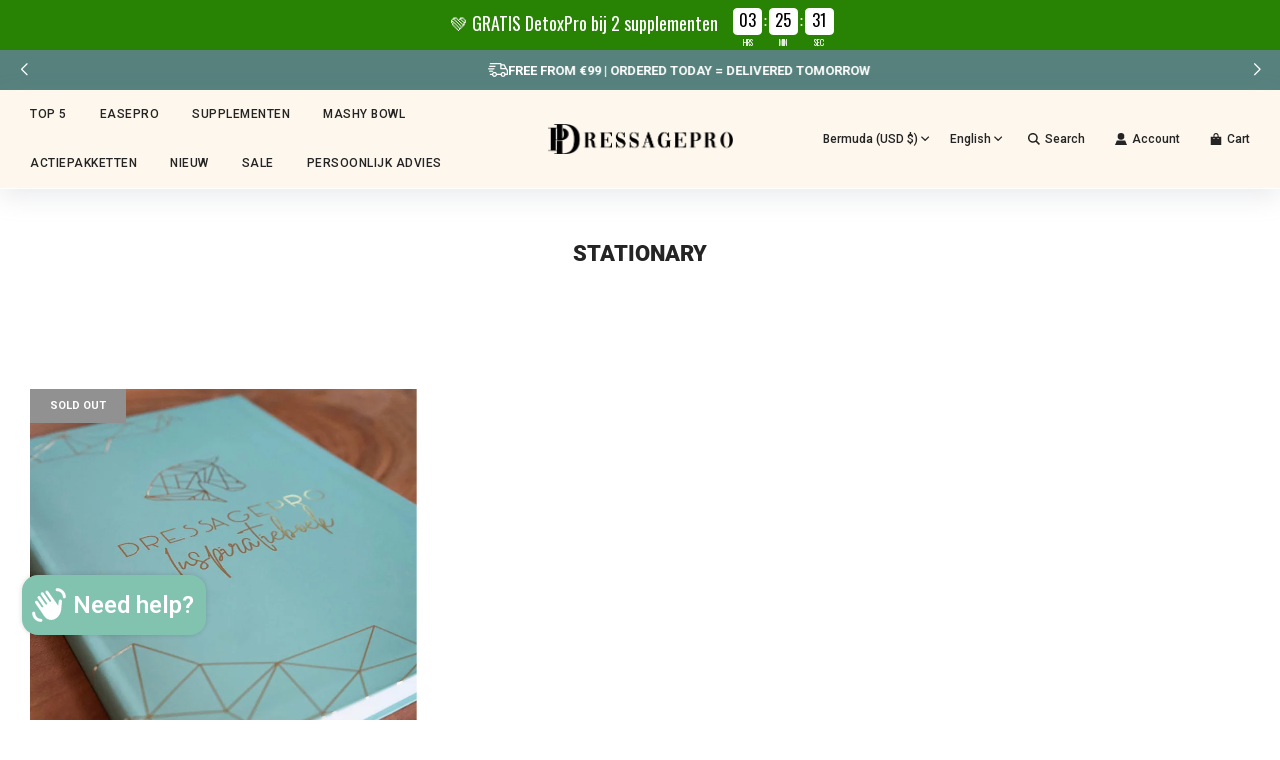

--- FILE ---
content_type: text/html; charset=utf-8
request_url: https://dressageprocollection.com/apps/intercom-proxy?load_by=themeExtension&inThemeEditor=false
body_size: 111062
content:
<!doctype html>
<html class="no-js" lang="nl">
<head>
  <meta name="google-site-verification" content="fK9T8tI2kIevKBCuio3iHMkQSgngqRNIAiO-ARA7nbs" />
  <!-- Basic page needs ================================================== -->
  <meta charset="utf-8"><meta http-equiv="X-UA-Compatible" content="IE=edge">

  <link rel="preconnect" href="https://cdn.shopify.com" crossorigin><link rel="preconnect" href="https://fonts.shopifycdn.com" crossorigin><link rel="preload" href="//dressageprocollection.com/cdn/shop/t/25/assets/theme.min.css?v=47501560426214935591721257830" as="style" />
  <link rel="preload" href="//dressageprocollection.com/cdn/shop/t/25/assets/swiper.min.css?v=88091268259482038431721257830" as="style" onload="this.onload=null;this.rel='stylesheet'"/>
  <link rel="preload" href="//dressageprocollection.com/cdn/shop/t/25/assets/custom.css?v=132869144987380388231729860969" as="style" onload="this.onload=null;this.rel='stylesheet'"/>

  

  

<script>
  const videos = document.querySelectorAll('video');

  videos.forEach(video => {
    video.addEventListener('play', function(event) {
      pauseOtherVideos(event.target);
    });
  });

  function pauseOtherVideos(currentVideo) {
    videos.forEach(video => {
      if (video !== currentVideo) {
        video.pause();
      }
    });
  }
</script>

  <script>
// Assuming you have a single element with the class .spr-starrating
var element = document.querySelector('.spr-starrating');

if (element) {
    // Create a new span element
    var spanElement = document.createElement('span');
    spanElement.innerHTML = 'Reviews';

    // Append the span element to the end of the .spr-starrating element
    element.appendChild(spanElement);
}
</script>

<script>
  $('.kaching-bundles__bars .kaching-bundles__bar').each(function(index) {
    $(this).attr('id', 'bar_' + index);
});
</script>
<link href="//dressageprocollection.com/cdn/shop/t/25/assets/kopstorm.css?v=143083240224768060291721257830" rel="stylesheet" type="text/css" media="all" /><script src="https://cdn.jsdelivr.net/npm/swiper@11/swiper-bundle.min.js"></script>
  <link rel="stylesheet" href="https://cdn.jsdelivr.net/npm/swiper@11/swiper-bundle.min.css" />

  
    <link rel="shortcut icon" href="//dressageprocollection.com/cdn/shop/files/favicon_fccbbd7a-1c46-4e62-9edd-558dbb5b131a_180x180_crop_center.png?v=1704325778" type="image/png">
    <link rel="apple-touch-icon" sizes="180x180" href="//dressageprocollection.com/cdn/shop/files/favicon_fccbbd7a-1c46-4e62-9edd-558dbb5b131a_180x180_crop_center.png?v=1704325778">
    <link rel="apple-touch-icon-precomposed" sizes="180x180" href="//dressageprocollection.com/cdn/shop/files/favicon_fccbbd7a-1c46-4e62-9edd-558dbb5b131a_180x180_crop_center.png?v=1704325778">
    <link rel="icon" type="image/png" sizes="32x32" href="//dressageprocollection.com/cdn/shop/files/favicon_fccbbd7a-1c46-4e62-9edd-558dbb5b131a_32x32_crop_center.png?v=1704325778">
    <link rel="icon" type="image/png" sizes="194x194" href="//dressageprocollection.com/cdn/shop/files/favicon_fccbbd7a-1c46-4e62-9edd-558dbb5b131a_194x194_crop_center.png?v=1704325778">
    <link rel="icon" type="image/png" sizes="192x192" href="//dressageprocollection.com/cdn/shop/files/favicon_fccbbd7a-1c46-4e62-9edd-558dbb5b131a_192x192_crop_center.png?v=1704325778">
    <link rel="icon" type="image/png" sizes="16x16" href="//dressageprocollection.com/cdn/shop/files/favicon_fccbbd7a-1c46-4e62-9edd-558dbb5b131a_16x16_crop_center.png?v=1704325778">
  
<link rel="preload" as="font" href="//dressageprocollection.com/cdn/fonts/roboto/roboto_n7.f38007a10afbbde8976c4056bfe890710d51dec2.woff2" type="font/woff2" crossorigin><link rel="preload" as="font" href="//dressageprocollection.com/cdn/fonts/roboto/roboto_n4.2019d890f07b1852f56ce63ba45b2db45d852cba.woff2" type="font/woff2" crossorigin><link rel="preload" as="font" href="//dressageprocollection.com/cdn/fonts/roboto/roboto_n5.250d51708d76acbac296b0e21ede8f81de4e37aa.woff2" type="font/woff2" crossorigin><!-- Title and description ================================================== -->
  <title>
    DressagePro Collection
  </title>

  

  <!-- Helpers ================================================== -->
  <!-- /snippets/social-meta-tags.liquid -->


<meta property="og:site_name" content="DressagePro Collection">
<meta property="og:url" content="https://dressageprocollection.com/apps/intercom-proxy">
<meta property="og:title" content="DressagePro Collection">
<meta property="og:type" content="website">
<meta property="og:description" content="De officiële webshop van DressagePro! Shop hier de kledingcollectie, onze natuurlijke supplementen en het inspiratieboek. ">

<meta property="og:image" content="http://dressageprocollection.com/cdn/shop/files/logonew_1200x1200.png?v=1704306270">
<meta property="og:image:alt" content="DressagePro Collection">
<meta property="og:image:secure_url" content="https://dressageprocollection.com/cdn/shop/files/logonew_1200x1200.png?v=1704306270">


<meta name="twitter:card" content="summary_large_image">
<meta name="twitter:title" content="DressagePro Collection">
<meta name="twitter:description" content="De officiële webshop van DressagePro! Shop hier de kledingcollectie, onze natuurlijke supplementen en het inspiratieboek. ">

  <link rel="canonical" href="https://dressageprocollection.com/apps/intercom-proxy"/>
  <meta name="viewport" content="width=device-width, initial-scale=1, shrink-to-fit=no">
  <meta name="theme-color" content="#333333">

  <!-- CSS ================================================== -->
  <style>
/*============================================================================
  #Typography
==============================================================================*/





@font-face {
  font-family: Roboto;
  font-weight: 700;
  font-style: normal;
  font-display: swap;
  src: url("//dressageprocollection.com/cdn/fonts/roboto/roboto_n7.f38007a10afbbde8976c4056bfe890710d51dec2.woff2") format("woff2"),
       url("//dressageprocollection.com/cdn/fonts/roboto/roboto_n7.94bfdd3e80c7be00e128703d245c207769d763f9.woff") format("woff");
}

@font-face {
  font-family: Roboto;
  font-weight: 400;
  font-style: normal;
  font-display: swap;
  src: url("//dressageprocollection.com/cdn/fonts/roboto/roboto_n4.2019d890f07b1852f56ce63ba45b2db45d852cba.woff2") format("woff2"),
       url("//dressageprocollection.com/cdn/fonts/roboto/roboto_n4.238690e0007583582327135619c5f7971652fa9d.woff") format("woff");
}

@font-face {
  font-family: Roboto;
  font-weight: 500;
  font-style: normal;
  font-display: swap;
  src: url("//dressageprocollection.com/cdn/fonts/roboto/roboto_n5.250d51708d76acbac296b0e21ede8f81de4e37aa.woff2") format("woff2"),
       url("//dressageprocollection.com/cdn/fonts/roboto/roboto_n5.535e8c56f4cbbdea416167af50ab0ff1360a3949.woff") format("woff");
}


  @font-face {
  font-family: Roboto;
  font-weight: 900;
  font-style: normal;
  font-display: swap;
  src: url("//dressageprocollection.com/cdn/fonts/roboto/roboto_n9.0c184e6fa23f90226ecbf2340f41a7f829851913.woff2") format("woff2"),
       url("//dressageprocollection.com/cdn/fonts/roboto/roboto_n9.7211b7d111ec948ac853161b9ab0c32728753cde.woff") format("woff");
}




  @font-face {
  font-family: Roboto;
  font-weight: 700;
  font-style: normal;
  font-display: swap;
  src: url("//dressageprocollection.com/cdn/fonts/roboto/roboto_n7.f38007a10afbbde8976c4056bfe890710d51dec2.woff2") format("woff2"),
       url("//dressageprocollection.com/cdn/fonts/roboto/roboto_n7.94bfdd3e80c7be00e128703d245c207769d763f9.woff") format("woff");
}




  @font-face {
  font-family: Roboto;
  font-weight: 400;
  font-style: italic;
  font-display: swap;
  src: url("//dressageprocollection.com/cdn/fonts/roboto/roboto_i4.57ce898ccda22ee84f49e6b57ae302250655e2d4.woff2") format("woff2"),
       url("//dressageprocollection.com/cdn/fonts/roboto/roboto_i4.b21f3bd061cbcb83b824ae8c7671a82587b264bf.woff") format("woff");
}




  @font-face {
  font-family: Roboto;
  font-weight: 700;
  font-style: italic;
  font-display: swap;
  src: url("//dressageprocollection.com/cdn/fonts/roboto/roboto_i7.7ccaf9410746f2c53340607c42c43f90a9005937.woff2") format("woff2"),
       url("//dressageprocollection.com/cdn/fonts/roboto/roboto_i7.49ec21cdd7148292bffea74c62c0df6e93551516.woff") format("woff");
}



/*============================================================================
  #General Variables
==============================================================================*/

:root {

  --kopstorm-border: 15px;

  --main-border-radius: 5px;

  --font-weight-normal: 400;
  --font-weight-bold: 700;
  --font-weight-header-bold: 900;

  --header-font-stack: Roboto, sans-serif;
  --header-font-weight: 700;
  --header-font-style: normal;
  --header-text-size: 22;
  --header-text-size-px: 22px;

  --header-font-case: normal;
  --header-font-size: 12;
  --header-font-size-px: 12px;

  --heading-spacing: 1px;
  --heading-font-case: uppercase;
  --heading-font-stack: FontDrop;

  --body-font-stack: Roboto, sans-serif;
  --body-font-weight: 400;
  --body-font-style: normal;

  --navigation-font-stack: Roboto, sans-serif;
  --navigation-font-weight: 500;
  --navigation-font-style: normal;

  --base-font-size-int: 15;
  --base-font-size: 15px;

  --body-font-size-12-to-em: 0.8em;
  --body-font-size-14-to-em: 0.93em;
  --body-font-size-16-to-em: 1.07em;
  --body-font-size-18-to-em: 1.2em;
  --body-font-size-20-to-em: 1.33em;
  --body-font-size-22-to-em: 1.47em;
  --body-font-size-24-to-em: 1.6em;
  --body-font-size-28-to-em: 1.87em;
  --body-font-size-36-to-em: 2.4em;

  --sale-badge-color: #82c3b0;
  --sold-out-badge-color: #919191;
  --badge-font-color: #ffffff;

  --primary-btn-text-color: #ffffff;
  --primary-btn-bg-color: #242424;
  --primary-btn-bg-color-lighten50: #a4a4a4;
  --primary-btn-bg-color-opacity50: rgba(36, 36, 36, 0.5);
  --primary-btn-bg-hover-color: #82c3b0;
  --primary-btn-text-hover-color: #242424;

  --button-text-case: none;
  --button-font-size: 14;
  --button-font-size-px: 14px;
  --button-text-spacing-px: 1px;

  --secondary-btn-text-color: #242424;
  --secondary-btn-bg-color: #d7d7d7;
  --secondary-btn-bg-color-lighten: #ffffff;
  --secondary-btn-bg-hover-color: #242424;
  --secondary-btn-bg-text-hover-color: #ffffff;

  

  
    --alt-btn-font-style: normal;
    --alt-btn-font-weight: 400;
    

  --text-color: #242424;
  --text-color-lighten5: #313131;
  --text-color-lighten70: #d7d7d7;
  --text-color-transparent05: rgba(36, 36, 36, 0.05);
  --text-color-transparent15: rgba(36, 36, 36, 0.15);
  --text-color-transparent5: rgba(36, 36, 36, 0.5);
  --text-color-transparent6: rgba(36, 36, 36, 0.6);
  --text-color-transparent7: rgba(36, 36, 36, 0.7);
  --text-color-transparent8: rgba(36, 36, 36, 0.8);

  --product-page-font-size: 20;
  --product-page-font-size-px: 20px;
  --product-page-text-spacing: 1px;
  --product-page-font-case: normal;

  
    --heading-xl-font-size: 20px;
    --heading-l-font-size: 20px;
    --subheading-font-size: 14px;
  

  
    --small-body-font-size: 12px;
  


  
  --product-page-font-weight: 500;
  

  --link-color: #333333;
  --on-sale-color: #82c3b0;

  --body-color: #ffffff;
  --body-color-darken10: #e6e6e6;
  --body-color-transparent00: rgba(255, 255, 255, 0);
  --body-color-transparent90: rgba(255, 255, 255, 0.9);

  --body-secondary-color: #f8f8f8;
  --body-secondary-color-transparent00: rgba(248, 248, 248, 0);
  --body-secondary-color-darken05: #ebebeb;

  --color-primary-background: #ffffff;
  --color-primary-background-rgb: 255, 255, 255;
  --color-secondary-background: #f8f8f8;

  --cart-background-color: #a7a7a7;

  --border-color: rgba(36, 36, 36, 0.5);
  --border-color-darken10: #0a0a0a;

  --header-color: #fef7ed;
  --header-color-darken5: #fdecd5;
  --header-color-lighten5: #ffffff;

  --header-border-color: #ffffff;

  --announcement-text-size: 14px;
  --announcement-text-spacing: 1px;
  --announcement-text-case: none;

  
      --announcement-font-style: normal;
      --announcement-font-weight: 400;
    

  --logo-font-size: 18px;

  --overlay-header-text-color: #ffffff;
  --nav-text-color: #242424;
  --nav-text-hover: #595959;

  --color-scheme-light-background: #f3f3f3;
  --color-scheme-light-background-lighten5: #ffffff;
  --color-scheme-light-text: #414141;
  --color-scheme-light-text-transparent60: rgba(65, 65, 65, 0.6);

  --color-scheme-feature-background: #82c3b0;
  --color-scheme-feature-background-lighten5: #93cbbb;
  --color-scheme-feature-text: #ffffff;
  --color-scheme-feature-text-transparent60: rgba(255, 255, 255, 0.6);

  --homepage-sections-accent-secondary-color-transparent60: rgba(255, 255, 255, 0.6);

  --color-scheme-dark-background: #242424;
  --color-scheme-dark-text: #ffffff;
  --color-scheme-dark-text-transparent60: rgba(255, 255, 255, 0.6);

  --filter-bg-color: rgba(36, 36, 36, 0.1);

  --color-footer-bg: #f3f3f3;
  --color-footer-bg-darken5: #e6e6e6;
  --color-footer-text: #414141;
  --color-footer-text-darken10: #272727;
  --color-footer-border: rgba(65, 65, 65, 0.1);

  --popup-text-color: #242424;
  --popup-text-color-lighten10: #3e3e3e;
  --popup-bg-color: #efefef;

  --menu-drawer-color: #ffffff;
  --menu-drawer-color-darken5: #f2f2f2;
  --menu-drawer-text-color: #242424;
  --menu-drawer-border-color: rgba(36, 36, 36, 0.1);
  --menu-drawer-text-hover-color: #9f9f9f;

  --cart-drawer-color: #f3f3f3;
  --cart-drawer-text-color: #242424;
  --cart-drawer-text-color-lighten10: #3e3e3e;
  --cart-drawer-border-color: rgba(36, 36, 36, 0.5);

  --fancybox-overlay: url('//dressageprocollection.com/cdn/shop/t/25/assets/fancybox_overlay.png?v=61793926319831825281721257830');

  --success-color: #28a745;
  --error-color: #DC3545;
  --warning-color: #EB9247;

  /* Shop Pay Installments variables */
  --color-body: #f8f8f8;
  --color-bg: #f8f8f8;
}
</style>

  <style data-shopify>
    *,
    *::before,
    *::after {
      box-sizing: inherit;
    }

    html {
      box-sizing: border-box;
      background-color: var(--body-color);
      height: 100%;
      margin: 0;
    }

    body {
      background-color: var(--body-color);
      min-height: 100%;
      margin: 0;
      display: grid;
      grid-template-rows: auto auto 1fr auto;
      grid-template-columns: 100%;
    }

    .sr-only {
      position: absolute;
      width: 1px;
      height: 1px;
      padding: 0;
      margin: -1px;
      overflow: hidden;
      clip: rect(0, 0, 0, 0);
      border: 0;
    }

    .sr-only-focusable:active, .sr-only-focusable:focus {
      position: static;
      width: auto;
      height: auto;
      margin: 0;
      overflow: visible;
      clip: auto;
    }
  </style>

  <!-- Header hook for plugins ================================================== -->
  <script>window.performance && window.performance.mark && window.performance.mark('shopify.content_for_header.start');</script><meta name="facebook-domain-verification" content="7oboquvd6wyuy3bf9457jzr13kuzl3">
<meta name="google-site-verification" content="84Buedqc-MOgmdcx8OQkuLgTWlR5gXSVxyNnkG-I_W0">
<meta id="shopify-digital-wallet" name="shopify-digital-wallet" content="/29710647401/digital_wallets/dialog">
<meta name="shopify-checkout-api-token" content="77da1bfe9c720bc9add428f392f52e41">
<meta id="in-context-paypal-metadata" data-shop-id="29710647401" data-venmo-supported="false" data-environment="production" data-locale="nl_NL" data-paypal-v4="true" data-currency="EUR">
<link rel="alternate" hreflang="x-default" href="https://dressageprocollection.com/apps/intercom-proxy">
<link rel="alternate" hreflang="nl" href="https://dressageprocollection.com/apps/intercom-proxy">
<link rel="alternate" hreflang="en-AC" href="https://dressageprocollection.com/en-int/apps/intercom-proxy">
<link rel="alternate" hreflang="nl-AC" href="https://dressageprocollection.com/nl-int/apps/intercom-proxy">
<link rel="alternate" hreflang="en-AD" href="https://dressageprocollection.com/en-int/apps/intercom-proxy">
<link rel="alternate" hreflang="nl-AD" href="https://dressageprocollection.com/nl-int/apps/intercom-proxy">
<link rel="alternate" hreflang="en-AE" href="https://dressageprocollection.com/en-int/apps/intercom-proxy">
<link rel="alternate" hreflang="nl-AE" href="https://dressageprocollection.com/nl-int/apps/intercom-proxy">
<link rel="alternate" hreflang="en-AF" href="https://dressageprocollection.com/en-int/apps/intercom-proxy">
<link rel="alternate" hreflang="nl-AF" href="https://dressageprocollection.com/nl-int/apps/intercom-proxy">
<link rel="alternate" hreflang="en-AG" href="https://dressageprocollection.com/en-int/apps/intercom-proxy">
<link rel="alternate" hreflang="nl-AG" href="https://dressageprocollection.com/nl-int/apps/intercom-proxy">
<link rel="alternate" hreflang="en-AI" href="https://dressageprocollection.com/en-int/apps/intercom-proxy">
<link rel="alternate" hreflang="nl-AI" href="https://dressageprocollection.com/nl-int/apps/intercom-proxy">
<link rel="alternate" hreflang="en-AL" href="https://dressageprocollection.com/en-int/apps/intercom-proxy">
<link rel="alternate" hreflang="nl-AL" href="https://dressageprocollection.com/nl-int/apps/intercom-proxy">
<link rel="alternate" hreflang="en-AM" href="https://dressageprocollection.com/en-int/apps/intercom-proxy">
<link rel="alternate" hreflang="nl-AM" href="https://dressageprocollection.com/nl-int/apps/intercom-proxy">
<link rel="alternate" hreflang="en-AO" href="https://dressageprocollection.com/en-int/apps/intercom-proxy">
<link rel="alternate" hreflang="nl-AO" href="https://dressageprocollection.com/nl-int/apps/intercom-proxy">
<link rel="alternate" hreflang="en-AR" href="https://dressageprocollection.com/en-int/apps/intercom-proxy">
<link rel="alternate" hreflang="nl-AR" href="https://dressageprocollection.com/nl-int/apps/intercom-proxy">
<link rel="alternate" hreflang="en-AT" href="https://dressageprocollection.com/en-int/apps/intercom-proxy">
<link rel="alternate" hreflang="nl-AT" href="https://dressageprocollection.com/nl-int/apps/intercom-proxy">
<link rel="alternate" hreflang="en-AU" href="https://dressageprocollection.com/en-int/apps/intercom-proxy">
<link rel="alternate" hreflang="nl-AU" href="https://dressageprocollection.com/nl-int/apps/intercom-proxy">
<link rel="alternate" hreflang="en-AW" href="https://dressageprocollection.com/en-int/apps/intercom-proxy">
<link rel="alternate" hreflang="nl-AW" href="https://dressageprocollection.com/nl-int/apps/intercom-proxy">
<link rel="alternate" hreflang="en-AX" href="https://dressageprocollection.com/en-int/apps/intercom-proxy">
<link rel="alternate" hreflang="nl-AX" href="https://dressageprocollection.com/nl-int/apps/intercom-proxy">
<link rel="alternate" hreflang="en-AZ" href="https://dressageprocollection.com/en-int/apps/intercom-proxy">
<link rel="alternate" hreflang="nl-AZ" href="https://dressageprocollection.com/nl-int/apps/intercom-proxy">
<link rel="alternate" hreflang="en-BA" href="https://dressageprocollection.com/en-int/apps/intercom-proxy">
<link rel="alternate" hreflang="nl-BA" href="https://dressageprocollection.com/nl-int/apps/intercom-proxy">
<link rel="alternate" hreflang="en-BB" href="https://dressageprocollection.com/en-int/apps/intercom-proxy">
<link rel="alternate" hreflang="nl-BB" href="https://dressageprocollection.com/nl-int/apps/intercom-proxy">
<link rel="alternate" hreflang="en-BD" href="https://dressageprocollection.com/en-int/apps/intercom-proxy">
<link rel="alternate" hreflang="nl-BD" href="https://dressageprocollection.com/nl-int/apps/intercom-proxy">
<link rel="alternate" hreflang="en-BF" href="https://dressageprocollection.com/en-int/apps/intercom-proxy">
<link rel="alternate" hreflang="nl-BF" href="https://dressageprocollection.com/nl-int/apps/intercom-proxy">
<link rel="alternate" hreflang="en-BG" href="https://dressageprocollection.com/en-int/apps/intercom-proxy">
<link rel="alternate" hreflang="nl-BG" href="https://dressageprocollection.com/nl-int/apps/intercom-proxy">
<link rel="alternate" hreflang="en-BH" href="https://dressageprocollection.com/en-int/apps/intercom-proxy">
<link rel="alternate" hreflang="nl-BH" href="https://dressageprocollection.com/nl-int/apps/intercom-proxy">
<link rel="alternate" hreflang="en-BI" href="https://dressageprocollection.com/en-int/apps/intercom-proxy">
<link rel="alternate" hreflang="nl-BI" href="https://dressageprocollection.com/nl-int/apps/intercom-proxy">
<link rel="alternate" hreflang="en-BJ" href="https://dressageprocollection.com/en-int/apps/intercom-proxy">
<link rel="alternate" hreflang="nl-BJ" href="https://dressageprocollection.com/nl-int/apps/intercom-proxy">
<link rel="alternate" hreflang="en-BL" href="https://dressageprocollection.com/en-int/apps/intercom-proxy">
<link rel="alternate" hreflang="nl-BL" href="https://dressageprocollection.com/nl-int/apps/intercom-proxy">
<link rel="alternate" hreflang="en-BM" href="https://dressageprocollection.com/en-int/apps/intercom-proxy">
<link rel="alternate" hreflang="nl-BM" href="https://dressageprocollection.com/nl-int/apps/intercom-proxy">
<link rel="alternate" hreflang="en-BN" href="https://dressageprocollection.com/en-int/apps/intercom-proxy">
<link rel="alternate" hreflang="nl-BN" href="https://dressageprocollection.com/nl-int/apps/intercom-proxy">
<link rel="alternate" hreflang="en-BO" href="https://dressageprocollection.com/en-int/apps/intercom-proxy">
<link rel="alternate" hreflang="nl-BO" href="https://dressageprocollection.com/nl-int/apps/intercom-proxy">
<link rel="alternate" hreflang="en-BQ" href="https://dressageprocollection.com/en-int/apps/intercom-proxy">
<link rel="alternate" hreflang="nl-BQ" href="https://dressageprocollection.com/nl-int/apps/intercom-proxy">
<link rel="alternate" hreflang="en-BR" href="https://dressageprocollection.com/en-int/apps/intercom-proxy">
<link rel="alternate" hreflang="nl-BR" href="https://dressageprocollection.com/nl-int/apps/intercom-proxy">
<link rel="alternate" hreflang="en-BS" href="https://dressageprocollection.com/en-int/apps/intercom-proxy">
<link rel="alternate" hreflang="nl-BS" href="https://dressageprocollection.com/nl-int/apps/intercom-proxy">
<link rel="alternate" hreflang="en-BT" href="https://dressageprocollection.com/en-int/apps/intercom-proxy">
<link rel="alternate" hreflang="nl-BT" href="https://dressageprocollection.com/nl-int/apps/intercom-proxy">
<link rel="alternate" hreflang="en-BW" href="https://dressageprocollection.com/en-int/apps/intercom-proxy">
<link rel="alternate" hreflang="nl-BW" href="https://dressageprocollection.com/nl-int/apps/intercom-proxy">
<link rel="alternate" hreflang="en-BY" href="https://dressageprocollection.com/en-int/apps/intercom-proxy">
<link rel="alternate" hreflang="nl-BY" href="https://dressageprocollection.com/nl-int/apps/intercom-proxy">
<link rel="alternate" hreflang="en-BZ" href="https://dressageprocollection.com/en-int/apps/intercom-proxy">
<link rel="alternate" hreflang="nl-BZ" href="https://dressageprocollection.com/nl-int/apps/intercom-proxy">
<link rel="alternate" hreflang="en-CC" href="https://dressageprocollection.com/en-int/apps/intercom-proxy">
<link rel="alternate" hreflang="nl-CC" href="https://dressageprocollection.com/nl-int/apps/intercom-proxy">
<link rel="alternate" hreflang="en-CD" href="https://dressageprocollection.com/en-int/apps/intercom-proxy">
<link rel="alternate" hreflang="nl-CD" href="https://dressageprocollection.com/nl-int/apps/intercom-proxy">
<link rel="alternate" hreflang="en-CF" href="https://dressageprocollection.com/en-int/apps/intercom-proxy">
<link rel="alternate" hreflang="nl-CF" href="https://dressageprocollection.com/nl-int/apps/intercom-proxy">
<link rel="alternate" hreflang="en-CG" href="https://dressageprocollection.com/en-int/apps/intercom-proxy">
<link rel="alternate" hreflang="nl-CG" href="https://dressageprocollection.com/nl-int/apps/intercom-proxy">
<link rel="alternate" hreflang="en-CH" href="https://dressageprocollection.com/en-int/apps/intercom-proxy">
<link rel="alternate" hreflang="nl-CH" href="https://dressageprocollection.com/nl-int/apps/intercom-proxy">
<link rel="alternate" hreflang="en-CI" href="https://dressageprocollection.com/en-int/apps/intercom-proxy">
<link rel="alternate" hreflang="nl-CI" href="https://dressageprocollection.com/nl-int/apps/intercom-proxy">
<link rel="alternate" hreflang="en-CK" href="https://dressageprocollection.com/en-int/apps/intercom-proxy">
<link rel="alternate" hreflang="nl-CK" href="https://dressageprocollection.com/nl-int/apps/intercom-proxy">
<link rel="alternate" hreflang="en-CL" href="https://dressageprocollection.com/en-int/apps/intercom-proxy">
<link rel="alternate" hreflang="nl-CL" href="https://dressageprocollection.com/nl-int/apps/intercom-proxy">
<link rel="alternate" hreflang="en-CM" href="https://dressageprocollection.com/en-int/apps/intercom-proxy">
<link rel="alternate" hreflang="nl-CM" href="https://dressageprocollection.com/nl-int/apps/intercom-proxy">
<link rel="alternate" hreflang="en-CN" href="https://dressageprocollection.com/en-int/apps/intercom-proxy">
<link rel="alternate" hreflang="nl-CN" href="https://dressageprocollection.com/nl-int/apps/intercom-proxy">
<link rel="alternate" hreflang="en-CO" href="https://dressageprocollection.com/en-int/apps/intercom-proxy">
<link rel="alternate" hreflang="nl-CO" href="https://dressageprocollection.com/nl-int/apps/intercom-proxy">
<link rel="alternate" hreflang="en-CR" href="https://dressageprocollection.com/en-int/apps/intercom-proxy">
<link rel="alternate" hreflang="nl-CR" href="https://dressageprocollection.com/nl-int/apps/intercom-proxy">
<link rel="alternate" hreflang="en-CV" href="https://dressageprocollection.com/en-int/apps/intercom-proxy">
<link rel="alternate" hreflang="nl-CV" href="https://dressageprocollection.com/nl-int/apps/intercom-proxy">
<link rel="alternate" hreflang="en-CW" href="https://dressageprocollection.com/en-int/apps/intercom-proxy">
<link rel="alternate" hreflang="nl-CW" href="https://dressageprocollection.com/nl-int/apps/intercom-proxy">
<link rel="alternate" hreflang="en-CX" href="https://dressageprocollection.com/en-int/apps/intercom-proxy">
<link rel="alternate" hreflang="nl-CX" href="https://dressageprocollection.com/nl-int/apps/intercom-proxy">
<link rel="alternate" hreflang="en-CY" href="https://dressageprocollection.com/en-int/apps/intercom-proxy">
<link rel="alternate" hreflang="nl-CY" href="https://dressageprocollection.com/nl-int/apps/intercom-proxy">
<link rel="alternate" hreflang="en-CZ" href="https://dressageprocollection.com/en-int/apps/intercom-proxy">
<link rel="alternate" hreflang="nl-CZ" href="https://dressageprocollection.com/nl-int/apps/intercom-proxy">
<link rel="alternate" hreflang="en-DE" href="https://dressageprocollection.com/en-int/apps/intercom-proxy">
<link rel="alternate" hreflang="nl-DE" href="https://dressageprocollection.com/nl-int/apps/intercom-proxy">
<link rel="alternate" hreflang="en-DJ" href="https://dressageprocollection.com/en-int/apps/intercom-proxy">
<link rel="alternate" hreflang="nl-DJ" href="https://dressageprocollection.com/nl-int/apps/intercom-proxy">
<link rel="alternate" hreflang="en-DK" href="https://dressageprocollection.com/en-int/apps/intercom-proxy">
<link rel="alternate" hreflang="nl-DK" href="https://dressageprocollection.com/nl-int/apps/intercom-proxy">
<link rel="alternate" hreflang="en-DM" href="https://dressageprocollection.com/en-int/apps/intercom-proxy">
<link rel="alternate" hreflang="nl-DM" href="https://dressageprocollection.com/nl-int/apps/intercom-proxy">
<link rel="alternate" hreflang="en-DO" href="https://dressageprocollection.com/en-int/apps/intercom-proxy">
<link rel="alternate" hreflang="nl-DO" href="https://dressageprocollection.com/nl-int/apps/intercom-proxy">
<link rel="alternate" hreflang="en-DZ" href="https://dressageprocollection.com/en-int/apps/intercom-proxy">
<link rel="alternate" hreflang="nl-DZ" href="https://dressageprocollection.com/nl-int/apps/intercom-proxy">
<link rel="alternate" hreflang="en-EC" href="https://dressageprocollection.com/en-int/apps/intercom-proxy">
<link rel="alternate" hreflang="nl-EC" href="https://dressageprocollection.com/nl-int/apps/intercom-proxy">
<link rel="alternate" hreflang="en-EE" href="https://dressageprocollection.com/en-int/apps/intercom-proxy">
<link rel="alternate" hreflang="nl-EE" href="https://dressageprocollection.com/nl-int/apps/intercom-proxy">
<link rel="alternate" hreflang="en-EG" href="https://dressageprocollection.com/en-int/apps/intercom-proxy">
<link rel="alternate" hreflang="nl-EG" href="https://dressageprocollection.com/nl-int/apps/intercom-proxy">
<link rel="alternate" hreflang="en-EH" href="https://dressageprocollection.com/en-int/apps/intercom-proxy">
<link rel="alternate" hreflang="nl-EH" href="https://dressageprocollection.com/nl-int/apps/intercom-proxy">
<link rel="alternate" hreflang="en-ER" href="https://dressageprocollection.com/en-int/apps/intercom-proxy">
<link rel="alternate" hreflang="nl-ER" href="https://dressageprocollection.com/nl-int/apps/intercom-proxy">
<link rel="alternate" hreflang="en-ES" href="https://dressageprocollection.com/en-int/apps/intercom-proxy">
<link rel="alternate" hreflang="nl-ES" href="https://dressageprocollection.com/nl-int/apps/intercom-proxy">
<link rel="alternate" hreflang="en-ET" href="https://dressageprocollection.com/en-int/apps/intercom-proxy">
<link rel="alternate" hreflang="nl-ET" href="https://dressageprocollection.com/nl-int/apps/intercom-proxy">
<link rel="alternate" hreflang="en-FI" href="https://dressageprocollection.com/en-int/apps/intercom-proxy">
<link rel="alternate" hreflang="nl-FI" href="https://dressageprocollection.com/nl-int/apps/intercom-proxy">
<link rel="alternate" hreflang="en-FJ" href="https://dressageprocollection.com/en-int/apps/intercom-proxy">
<link rel="alternate" hreflang="nl-FJ" href="https://dressageprocollection.com/nl-int/apps/intercom-proxy">
<link rel="alternate" hreflang="en-FK" href="https://dressageprocollection.com/en-int/apps/intercom-proxy">
<link rel="alternate" hreflang="nl-FK" href="https://dressageprocollection.com/nl-int/apps/intercom-proxy">
<link rel="alternate" hreflang="en-FO" href="https://dressageprocollection.com/en-int/apps/intercom-proxy">
<link rel="alternate" hreflang="nl-FO" href="https://dressageprocollection.com/nl-int/apps/intercom-proxy">
<link rel="alternate" hreflang="en-FR" href="https://dressageprocollection.com/en-int/apps/intercom-proxy">
<link rel="alternate" hreflang="nl-FR" href="https://dressageprocollection.com/nl-int/apps/intercom-proxy">
<link rel="alternate" hreflang="en-GA" href="https://dressageprocollection.com/en-int/apps/intercom-proxy">
<link rel="alternate" hreflang="nl-GA" href="https://dressageprocollection.com/nl-int/apps/intercom-proxy">
<link rel="alternate" hreflang="en-GD" href="https://dressageprocollection.com/en-int/apps/intercom-proxy">
<link rel="alternate" hreflang="nl-GD" href="https://dressageprocollection.com/nl-int/apps/intercom-proxy">
<link rel="alternate" hreflang="en-GE" href="https://dressageprocollection.com/en-int/apps/intercom-proxy">
<link rel="alternate" hreflang="nl-GE" href="https://dressageprocollection.com/nl-int/apps/intercom-proxy">
<link rel="alternate" hreflang="en-GF" href="https://dressageprocollection.com/en-int/apps/intercom-proxy">
<link rel="alternate" hreflang="nl-GF" href="https://dressageprocollection.com/nl-int/apps/intercom-proxy">
<link rel="alternate" hreflang="en-GG" href="https://dressageprocollection.com/en-int/apps/intercom-proxy">
<link rel="alternate" hreflang="nl-GG" href="https://dressageprocollection.com/nl-int/apps/intercom-proxy">
<link rel="alternate" hreflang="en-GH" href="https://dressageprocollection.com/en-int/apps/intercom-proxy">
<link rel="alternate" hreflang="nl-GH" href="https://dressageprocollection.com/nl-int/apps/intercom-proxy">
<link rel="alternate" hreflang="en-GI" href="https://dressageprocollection.com/en-int/apps/intercom-proxy">
<link rel="alternate" hreflang="nl-GI" href="https://dressageprocollection.com/nl-int/apps/intercom-proxy">
<link rel="alternate" hreflang="en-GL" href="https://dressageprocollection.com/en-int/apps/intercom-proxy">
<link rel="alternate" hreflang="nl-GL" href="https://dressageprocollection.com/nl-int/apps/intercom-proxy">
<link rel="alternate" hreflang="en-GM" href="https://dressageprocollection.com/en-int/apps/intercom-proxy">
<link rel="alternate" hreflang="nl-GM" href="https://dressageprocollection.com/nl-int/apps/intercom-proxy">
<link rel="alternate" hreflang="en-GN" href="https://dressageprocollection.com/en-int/apps/intercom-proxy">
<link rel="alternate" hreflang="nl-GN" href="https://dressageprocollection.com/nl-int/apps/intercom-proxy">
<link rel="alternate" hreflang="en-GP" href="https://dressageprocollection.com/en-int/apps/intercom-proxy">
<link rel="alternate" hreflang="nl-GP" href="https://dressageprocollection.com/nl-int/apps/intercom-proxy">
<link rel="alternate" hreflang="en-GQ" href="https://dressageprocollection.com/en-int/apps/intercom-proxy">
<link rel="alternate" hreflang="nl-GQ" href="https://dressageprocollection.com/nl-int/apps/intercom-proxy">
<link rel="alternate" hreflang="en-GR" href="https://dressageprocollection.com/en-int/apps/intercom-proxy">
<link rel="alternate" hreflang="nl-GR" href="https://dressageprocollection.com/nl-int/apps/intercom-proxy">
<link rel="alternate" hreflang="en-GS" href="https://dressageprocollection.com/en-int/apps/intercom-proxy">
<link rel="alternate" hreflang="nl-GS" href="https://dressageprocollection.com/nl-int/apps/intercom-proxy">
<link rel="alternate" hreflang="en-GT" href="https://dressageprocollection.com/en-int/apps/intercom-proxy">
<link rel="alternate" hreflang="nl-GT" href="https://dressageprocollection.com/nl-int/apps/intercom-proxy">
<link rel="alternate" hreflang="en-GW" href="https://dressageprocollection.com/en-int/apps/intercom-proxy">
<link rel="alternate" hreflang="nl-GW" href="https://dressageprocollection.com/nl-int/apps/intercom-proxy">
<link rel="alternate" hreflang="en-GY" href="https://dressageprocollection.com/en-int/apps/intercom-proxy">
<link rel="alternate" hreflang="nl-GY" href="https://dressageprocollection.com/nl-int/apps/intercom-proxy">
<link rel="alternate" hreflang="en-HK" href="https://dressageprocollection.com/en-int/apps/intercom-proxy">
<link rel="alternate" hreflang="nl-HK" href="https://dressageprocollection.com/nl-int/apps/intercom-proxy">
<link rel="alternate" hreflang="en-HN" href="https://dressageprocollection.com/en-int/apps/intercom-proxy">
<link rel="alternate" hreflang="nl-HN" href="https://dressageprocollection.com/nl-int/apps/intercom-proxy">
<link rel="alternate" hreflang="en-HR" href="https://dressageprocollection.com/en-int/apps/intercom-proxy">
<link rel="alternate" hreflang="nl-HR" href="https://dressageprocollection.com/nl-int/apps/intercom-proxy">
<link rel="alternate" hreflang="en-HT" href="https://dressageprocollection.com/en-int/apps/intercom-proxy">
<link rel="alternate" hreflang="nl-HT" href="https://dressageprocollection.com/nl-int/apps/intercom-proxy">
<link rel="alternate" hreflang="en-HU" href="https://dressageprocollection.com/en-int/apps/intercom-proxy">
<link rel="alternate" hreflang="nl-HU" href="https://dressageprocollection.com/nl-int/apps/intercom-proxy">
<link rel="alternate" hreflang="en-ID" href="https://dressageprocollection.com/en-int/apps/intercom-proxy">
<link rel="alternate" hreflang="nl-ID" href="https://dressageprocollection.com/nl-int/apps/intercom-proxy">
<link rel="alternate" hreflang="en-IE" href="https://dressageprocollection.com/en-int/apps/intercom-proxy">
<link rel="alternate" hreflang="nl-IE" href="https://dressageprocollection.com/nl-int/apps/intercom-proxy">
<link rel="alternate" hreflang="en-IL" href="https://dressageprocollection.com/en-int/apps/intercom-proxy">
<link rel="alternate" hreflang="nl-IL" href="https://dressageprocollection.com/nl-int/apps/intercom-proxy">
<link rel="alternate" hreflang="en-IM" href="https://dressageprocollection.com/en-int/apps/intercom-proxy">
<link rel="alternate" hreflang="nl-IM" href="https://dressageprocollection.com/nl-int/apps/intercom-proxy">
<link rel="alternate" hreflang="en-IN" href="https://dressageprocollection.com/en-int/apps/intercom-proxy">
<link rel="alternate" hreflang="nl-IN" href="https://dressageprocollection.com/nl-int/apps/intercom-proxy">
<link rel="alternate" hreflang="en-IO" href="https://dressageprocollection.com/en-int/apps/intercom-proxy">
<link rel="alternate" hreflang="nl-IO" href="https://dressageprocollection.com/nl-int/apps/intercom-proxy">
<link rel="alternate" hreflang="en-IQ" href="https://dressageprocollection.com/en-int/apps/intercom-proxy">
<link rel="alternate" hreflang="nl-IQ" href="https://dressageprocollection.com/nl-int/apps/intercom-proxy">
<link rel="alternate" hreflang="en-IS" href="https://dressageprocollection.com/en-int/apps/intercom-proxy">
<link rel="alternate" hreflang="nl-IS" href="https://dressageprocollection.com/nl-int/apps/intercom-proxy">
<link rel="alternate" hreflang="en-IT" href="https://dressageprocollection.com/en-int/apps/intercom-proxy">
<link rel="alternate" hreflang="nl-IT" href="https://dressageprocollection.com/nl-int/apps/intercom-proxy">
<link rel="alternate" hreflang="en-JE" href="https://dressageprocollection.com/en-int/apps/intercom-proxy">
<link rel="alternate" hreflang="nl-JE" href="https://dressageprocollection.com/nl-int/apps/intercom-proxy">
<link rel="alternate" hreflang="en-JM" href="https://dressageprocollection.com/en-int/apps/intercom-proxy">
<link rel="alternate" hreflang="nl-JM" href="https://dressageprocollection.com/nl-int/apps/intercom-proxy">
<link rel="alternate" hreflang="en-JO" href="https://dressageprocollection.com/en-int/apps/intercom-proxy">
<link rel="alternate" hreflang="nl-JO" href="https://dressageprocollection.com/nl-int/apps/intercom-proxy">
<link rel="alternate" hreflang="en-JP" href="https://dressageprocollection.com/en-int/apps/intercom-proxy">
<link rel="alternate" hreflang="nl-JP" href="https://dressageprocollection.com/nl-int/apps/intercom-proxy">
<link rel="alternate" hreflang="en-KE" href="https://dressageprocollection.com/en-int/apps/intercom-proxy">
<link rel="alternate" hreflang="nl-KE" href="https://dressageprocollection.com/nl-int/apps/intercom-proxy">
<link rel="alternate" hreflang="en-KG" href="https://dressageprocollection.com/en-int/apps/intercom-proxy">
<link rel="alternate" hreflang="nl-KG" href="https://dressageprocollection.com/nl-int/apps/intercom-proxy">
<link rel="alternate" hreflang="en-KH" href="https://dressageprocollection.com/en-int/apps/intercom-proxy">
<link rel="alternate" hreflang="nl-KH" href="https://dressageprocollection.com/nl-int/apps/intercom-proxy">
<link rel="alternate" hreflang="en-KI" href="https://dressageprocollection.com/en-int/apps/intercom-proxy">
<link rel="alternate" hreflang="nl-KI" href="https://dressageprocollection.com/nl-int/apps/intercom-proxy">
<link rel="alternate" hreflang="en-KM" href="https://dressageprocollection.com/en-int/apps/intercom-proxy">
<link rel="alternate" hreflang="nl-KM" href="https://dressageprocollection.com/nl-int/apps/intercom-proxy">
<link rel="alternate" hreflang="en-KN" href="https://dressageprocollection.com/en-int/apps/intercom-proxy">
<link rel="alternate" hreflang="nl-KN" href="https://dressageprocollection.com/nl-int/apps/intercom-proxy">
<link rel="alternate" hreflang="en-KR" href="https://dressageprocollection.com/en-int/apps/intercom-proxy">
<link rel="alternate" hreflang="nl-KR" href="https://dressageprocollection.com/nl-int/apps/intercom-proxy">
<link rel="alternate" hreflang="en-KW" href="https://dressageprocollection.com/en-int/apps/intercom-proxy">
<link rel="alternate" hreflang="nl-KW" href="https://dressageprocollection.com/nl-int/apps/intercom-proxy">
<link rel="alternate" hreflang="en-KY" href="https://dressageprocollection.com/en-int/apps/intercom-proxy">
<link rel="alternate" hreflang="nl-KY" href="https://dressageprocollection.com/nl-int/apps/intercom-proxy">
<link rel="alternate" hreflang="en-KZ" href="https://dressageprocollection.com/en-int/apps/intercom-proxy">
<link rel="alternate" hreflang="nl-KZ" href="https://dressageprocollection.com/nl-int/apps/intercom-proxy">
<link rel="alternate" hreflang="en-LA" href="https://dressageprocollection.com/en-int/apps/intercom-proxy">
<link rel="alternate" hreflang="nl-LA" href="https://dressageprocollection.com/nl-int/apps/intercom-proxy">
<link rel="alternate" hreflang="en-LB" href="https://dressageprocollection.com/en-int/apps/intercom-proxy">
<link rel="alternate" hreflang="nl-LB" href="https://dressageprocollection.com/nl-int/apps/intercom-proxy">
<link rel="alternate" hreflang="en-LC" href="https://dressageprocollection.com/en-int/apps/intercom-proxy">
<link rel="alternate" hreflang="nl-LC" href="https://dressageprocollection.com/nl-int/apps/intercom-proxy">
<link rel="alternate" hreflang="en-LI" href="https://dressageprocollection.com/en-int/apps/intercom-proxy">
<link rel="alternate" hreflang="nl-LI" href="https://dressageprocollection.com/nl-int/apps/intercom-proxy">
<link rel="alternate" hreflang="en-LK" href="https://dressageprocollection.com/en-int/apps/intercom-proxy">
<link rel="alternate" hreflang="nl-LK" href="https://dressageprocollection.com/nl-int/apps/intercom-proxy">
<link rel="alternate" hreflang="en-LR" href="https://dressageprocollection.com/en-int/apps/intercom-proxy">
<link rel="alternate" hreflang="nl-LR" href="https://dressageprocollection.com/nl-int/apps/intercom-proxy">
<link rel="alternate" hreflang="en-LS" href="https://dressageprocollection.com/en-int/apps/intercom-proxy">
<link rel="alternate" hreflang="nl-LS" href="https://dressageprocollection.com/nl-int/apps/intercom-proxy">
<link rel="alternate" hreflang="en-LT" href="https://dressageprocollection.com/en-int/apps/intercom-proxy">
<link rel="alternate" hreflang="nl-LT" href="https://dressageprocollection.com/nl-int/apps/intercom-proxy">
<link rel="alternate" hreflang="en-LU" href="https://dressageprocollection.com/en-int/apps/intercom-proxy">
<link rel="alternate" hreflang="nl-LU" href="https://dressageprocollection.com/nl-int/apps/intercom-proxy">
<link rel="alternate" hreflang="en-LV" href="https://dressageprocollection.com/en-int/apps/intercom-proxy">
<link rel="alternate" hreflang="nl-LV" href="https://dressageprocollection.com/nl-int/apps/intercom-proxy">
<link rel="alternate" hreflang="en-LY" href="https://dressageprocollection.com/en-int/apps/intercom-proxy">
<link rel="alternate" hreflang="nl-LY" href="https://dressageprocollection.com/nl-int/apps/intercom-proxy">
<link rel="alternate" hreflang="en-MA" href="https://dressageprocollection.com/en-int/apps/intercom-proxy">
<link rel="alternate" hreflang="nl-MA" href="https://dressageprocollection.com/nl-int/apps/intercom-proxy">
<link rel="alternate" hreflang="en-MC" href="https://dressageprocollection.com/en-int/apps/intercom-proxy">
<link rel="alternate" hreflang="nl-MC" href="https://dressageprocollection.com/nl-int/apps/intercom-proxy">
<link rel="alternate" hreflang="en-MD" href="https://dressageprocollection.com/en-int/apps/intercom-proxy">
<link rel="alternate" hreflang="nl-MD" href="https://dressageprocollection.com/nl-int/apps/intercom-proxy">
<link rel="alternate" hreflang="en-ME" href="https://dressageprocollection.com/en-int/apps/intercom-proxy">
<link rel="alternate" hreflang="nl-ME" href="https://dressageprocollection.com/nl-int/apps/intercom-proxy">
<link rel="alternate" hreflang="en-MF" href="https://dressageprocollection.com/en-int/apps/intercom-proxy">
<link rel="alternate" hreflang="nl-MF" href="https://dressageprocollection.com/nl-int/apps/intercom-proxy">
<link rel="alternate" hreflang="en-MG" href="https://dressageprocollection.com/en-int/apps/intercom-proxy">
<link rel="alternate" hreflang="nl-MG" href="https://dressageprocollection.com/nl-int/apps/intercom-proxy">
<link rel="alternate" hreflang="en-MK" href="https://dressageprocollection.com/en-int/apps/intercom-proxy">
<link rel="alternate" hreflang="nl-MK" href="https://dressageprocollection.com/nl-int/apps/intercom-proxy">
<link rel="alternate" hreflang="en-ML" href="https://dressageprocollection.com/en-int/apps/intercom-proxy">
<link rel="alternate" hreflang="nl-ML" href="https://dressageprocollection.com/nl-int/apps/intercom-proxy">
<link rel="alternate" hreflang="en-MM" href="https://dressageprocollection.com/en-int/apps/intercom-proxy">
<link rel="alternate" hreflang="nl-MM" href="https://dressageprocollection.com/nl-int/apps/intercom-proxy">
<link rel="alternate" hreflang="en-MN" href="https://dressageprocollection.com/en-int/apps/intercom-proxy">
<link rel="alternate" hreflang="nl-MN" href="https://dressageprocollection.com/nl-int/apps/intercom-proxy">
<link rel="alternate" hreflang="en-MO" href="https://dressageprocollection.com/en-int/apps/intercom-proxy">
<link rel="alternate" hreflang="nl-MO" href="https://dressageprocollection.com/nl-int/apps/intercom-proxy">
<link rel="alternate" hreflang="en-MQ" href="https://dressageprocollection.com/en-int/apps/intercom-proxy">
<link rel="alternate" hreflang="nl-MQ" href="https://dressageprocollection.com/nl-int/apps/intercom-proxy">
<link rel="alternate" hreflang="en-MR" href="https://dressageprocollection.com/en-int/apps/intercom-proxy">
<link rel="alternate" hreflang="nl-MR" href="https://dressageprocollection.com/nl-int/apps/intercom-proxy">
<link rel="alternate" hreflang="en-MS" href="https://dressageprocollection.com/en-int/apps/intercom-proxy">
<link rel="alternate" hreflang="nl-MS" href="https://dressageprocollection.com/nl-int/apps/intercom-proxy">
<link rel="alternate" hreflang="en-MT" href="https://dressageprocollection.com/en-int/apps/intercom-proxy">
<link rel="alternate" hreflang="nl-MT" href="https://dressageprocollection.com/nl-int/apps/intercom-proxy">
<link rel="alternate" hreflang="en-MU" href="https://dressageprocollection.com/en-int/apps/intercom-proxy">
<link rel="alternate" hreflang="nl-MU" href="https://dressageprocollection.com/nl-int/apps/intercom-proxy">
<link rel="alternate" hreflang="en-MV" href="https://dressageprocollection.com/en-int/apps/intercom-proxy">
<link rel="alternate" hreflang="nl-MV" href="https://dressageprocollection.com/nl-int/apps/intercom-proxy">
<link rel="alternate" hreflang="en-MW" href="https://dressageprocollection.com/en-int/apps/intercom-proxy">
<link rel="alternate" hreflang="nl-MW" href="https://dressageprocollection.com/nl-int/apps/intercom-proxy">
<link rel="alternate" hreflang="en-MX" href="https://dressageprocollection.com/en-int/apps/intercom-proxy">
<link rel="alternate" hreflang="nl-MX" href="https://dressageprocollection.com/nl-int/apps/intercom-proxy">
<link rel="alternate" hreflang="en-MY" href="https://dressageprocollection.com/en-int/apps/intercom-proxy">
<link rel="alternate" hreflang="nl-MY" href="https://dressageprocollection.com/nl-int/apps/intercom-proxy">
<link rel="alternate" hreflang="en-MZ" href="https://dressageprocollection.com/en-int/apps/intercom-proxy">
<link rel="alternate" hreflang="nl-MZ" href="https://dressageprocollection.com/nl-int/apps/intercom-proxy">
<link rel="alternate" hreflang="en-NA" href="https://dressageprocollection.com/en-int/apps/intercom-proxy">
<link rel="alternate" hreflang="nl-NA" href="https://dressageprocollection.com/nl-int/apps/intercom-proxy">
<link rel="alternate" hreflang="en-NC" href="https://dressageprocollection.com/en-int/apps/intercom-proxy">
<link rel="alternate" hreflang="nl-NC" href="https://dressageprocollection.com/nl-int/apps/intercom-proxy">
<link rel="alternate" hreflang="en-NE" href="https://dressageprocollection.com/en-int/apps/intercom-proxy">
<link rel="alternate" hreflang="nl-NE" href="https://dressageprocollection.com/nl-int/apps/intercom-proxy">
<link rel="alternate" hreflang="en-NF" href="https://dressageprocollection.com/en-int/apps/intercom-proxy">
<link rel="alternate" hreflang="nl-NF" href="https://dressageprocollection.com/nl-int/apps/intercom-proxy">
<link rel="alternate" hreflang="en-NG" href="https://dressageprocollection.com/en-int/apps/intercom-proxy">
<link rel="alternate" hreflang="nl-NG" href="https://dressageprocollection.com/nl-int/apps/intercom-proxy">
<link rel="alternate" hreflang="en-NI" href="https://dressageprocollection.com/en-int/apps/intercom-proxy">
<link rel="alternate" hreflang="nl-NI" href="https://dressageprocollection.com/nl-int/apps/intercom-proxy">
<link rel="alternate" hreflang="en-NO" href="https://dressageprocollection.com/en-int/apps/intercom-proxy">
<link rel="alternate" hreflang="nl-NO" href="https://dressageprocollection.com/nl-int/apps/intercom-proxy">
<link rel="alternate" hreflang="en-NP" href="https://dressageprocollection.com/en-int/apps/intercom-proxy">
<link rel="alternate" hreflang="nl-NP" href="https://dressageprocollection.com/nl-int/apps/intercom-proxy">
<link rel="alternate" hreflang="en-NR" href="https://dressageprocollection.com/en-int/apps/intercom-proxy">
<link rel="alternate" hreflang="nl-NR" href="https://dressageprocollection.com/nl-int/apps/intercom-proxy">
<link rel="alternate" hreflang="en-NU" href="https://dressageprocollection.com/en-int/apps/intercom-proxy">
<link rel="alternate" hreflang="nl-NU" href="https://dressageprocollection.com/nl-int/apps/intercom-proxy">
<link rel="alternate" hreflang="en-NZ" href="https://dressageprocollection.com/en-int/apps/intercom-proxy">
<link rel="alternate" hreflang="nl-NZ" href="https://dressageprocollection.com/nl-int/apps/intercom-proxy">
<link rel="alternate" hreflang="en-OM" href="https://dressageprocollection.com/en-int/apps/intercom-proxy">
<link rel="alternate" hreflang="nl-OM" href="https://dressageprocollection.com/nl-int/apps/intercom-proxy">
<link rel="alternate" hreflang="en-PA" href="https://dressageprocollection.com/en-int/apps/intercom-proxy">
<link rel="alternate" hreflang="nl-PA" href="https://dressageprocollection.com/nl-int/apps/intercom-proxy">
<link rel="alternate" hreflang="en-PE" href="https://dressageprocollection.com/en-int/apps/intercom-proxy">
<link rel="alternate" hreflang="nl-PE" href="https://dressageprocollection.com/nl-int/apps/intercom-proxy">
<link rel="alternate" hreflang="en-PF" href="https://dressageprocollection.com/en-int/apps/intercom-proxy">
<link rel="alternate" hreflang="nl-PF" href="https://dressageprocollection.com/nl-int/apps/intercom-proxy">
<link rel="alternate" hreflang="en-PG" href="https://dressageprocollection.com/en-int/apps/intercom-proxy">
<link rel="alternate" hreflang="nl-PG" href="https://dressageprocollection.com/nl-int/apps/intercom-proxy">
<link rel="alternate" hreflang="en-PH" href="https://dressageprocollection.com/en-int/apps/intercom-proxy">
<link rel="alternate" hreflang="nl-PH" href="https://dressageprocollection.com/nl-int/apps/intercom-proxy">
<link rel="alternate" hreflang="en-PK" href="https://dressageprocollection.com/en-int/apps/intercom-proxy">
<link rel="alternate" hreflang="nl-PK" href="https://dressageprocollection.com/nl-int/apps/intercom-proxy">
<link rel="alternate" hreflang="en-PL" href="https://dressageprocollection.com/en-int/apps/intercom-proxy">
<link rel="alternate" hreflang="nl-PL" href="https://dressageprocollection.com/nl-int/apps/intercom-proxy">
<link rel="alternate" hreflang="en-PM" href="https://dressageprocollection.com/en-int/apps/intercom-proxy">
<link rel="alternate" hreflang="nl-PM" href="https://dressageprocollection.com/nl-int/apps/intercom-proxy">
<link rel="alternate" hreflang="en-PN" href="https://dressageprocollection.com/en-int/apps/intercom-proxy">
<link rel="alternate" hreflang="nl-PN" href="https://dressageprocollection.com/nl-int/apps/intercom-proxy">
<link rel="alternate" hreflang="en-PS" href="https://dressageprocollection.com/en-int/apps/intercom-proxy">
<link rel="alternate" hreflang="nl-PS" href="https://dressageprocollection.com/nl-int/apps/intercom-proxy">
<link rel="alternate" hreflang="en-PT" href="https://dressageprocollection.com/en-int/apps/intercom-proxy">
<link rel="alternate" hreflang="nl-PT" href="https://dressageprocollection.com/nl-int/apps/intercom-proxy">
<link rel="alternate" hreflang="en-PY" href="https://dressageprocollection.com/en-int/apps/intercom-proxy">
<link rel="alternate" hreflang="nl-PY" href="https://dressageprocollection.com/nl-int/apps/intercom-proxy">
<link rel="alternate" hreflang="en-QA" href="https://dressageprocollection.com/en-int/apps/intercom-proxy">
<link rel="alternate" hreflang="nl-QA" href="https://dressageprocollection.com/nl-int/apps/intercom-proxy">
<link rel="alternate" hreflang="en-RE" href="https://dressageprocollection.com/en-int/apps/intercom-proxy">
<link rel="alternate" hreflang="nl-RE" href="https://dressageprocollection.com/nl-int/apps/intercom-proxy">
<link rel="alternate" hreflang="en-RO" href="https://dressageprocollection.com/en-int/apps/intercom-proxy">
<link rel="alternate" hreflang="nl-RO" href="https://dressageprocollection.com/nl-int/apps/intercom-proxy">
<link rel="alternate" hreflang="en-RS" href="https://dressageprocollection.com/en-int/apps/intercom-proxy">
<link rel="alternate" hreflang="nl-RS" href="https://dressageprocollection.com/nl-int/apps/intercom-proxy">
<link rel="alternate" hreflang="en-RU" href="https://dressageprocollection.com/en-int/apps/intercom-proxy">
<link rel="alternate" hreflang="nl-RU" href="https://dressageprocollection.com/nl-int/apps/intercom-proxy">
<link rel="alternate" hreflang="en-RW" href="https://dressageprocollection.com/en-int/apps/intercom-proxy">
<link rel="alternate" hreflang="nl-RW" href="https://dressageprocollection.com/nl-int/apps/intercom-proxy">
<link rel="alternate" hreflang="en-SA" href="https://dressageprocollection.com/en-int/apps/intercom-proxy">
<link rel="alternate" hreflang="nl-SA" href="https://dressageprocollection.com/nl-int/apps/intercom-proxy">
<link rel="alternate" hreflang="en-SB" href="https://dressageprocollection.com/en-int/apps/intercom-proxy">
<link rel="alternate" hreflang="nl-SB" href="https://dressageprocollection.com/nl-int/apps/intercom-proxy">
<link rel="alternate" hreflang="en-SC" href="https://dressageprocollection.com/en-int/apps/intercom-proxy">
<link rel="alternate" hreflang="nl-SC" href="https://dressageprocollection.com/nl-int/apps/intercom-proxy">
<link rel="alternate" hreflang="en-SD" href="https://dressageprocollection.com/en-int/apps/intercom-proxy">
<link rel="alternate" hreflang="nl-SD" href="https://dressageprocollection.com/nl-int/apps/intercom-proxy">
<link rel="alternate" hreflang="en-SE" href="https://dressageprocollection.com/en-int/apps/intercom-proxy">
<link rel="alternate" hreflang="nl-SE" href="https://dressageprocollection.com/nl-int/apps/intercom-proxy">
<link rel="alternate" hreflang="en-SG" href="https://dressageprocollection.com/en-int/apps/intercom-proxy">
<link rel="alternate" hreflang="nl-SG" href="https://dressageprocollection.com/nl-int/apps/intercom-proxy">
<link rel="alternate" hreflang="en-SH" href="https://dressageprocollection.com/en-int/apps/intercom-proxy">
<link rel="alternate" hreflang="nl-SH" href="https://dressageprocollection.com/nl-int/apps/intercom-proxy">
<link rel="alternate" hreflang="en-SI" href="https://dressageprocollection.com/en-int/apps/intercom-proxy">
<link rel="alternate" hreflang="nl-SI" href="https://dressageprocollection.com/nl-int/apps/intercom-proxy">
<link rel="alternate" hreflang="en-SJ" href="https://dressageprocollection.com/en-int/apps/intercom-proxy">
<link rel="alternate" hreflang="nl-SJ" href="https://dressageprocollection.com/nl-int/apps/intercom-proxy">
<link rel="alternate" hreflang="en-SK" href="https://dressageprocollection.com/en-int/apps/intercom-proxy">
<link rel="alternate" hreflang="nl-SK" href="https://dressageprocollection.com/nl-int/apps/intercom-proxy">
<link rel="alternate" hreflang="en-SL" href="https://dressageprocollection.com/en-int/apps/intercom-proxy">
<link rel="alternate" hreflang="nl-SL" href="https://dressageprocollection.com/nl-int/apps/intercom-proxy">
<link rel="alternate" hreflang="en-SM" href="https://dressageprocollection.com/en-int/apps/intercom-proxy">
<link rel="alternate" hreflang="nl-SM" href="https://dressageprocollection.com/nl-int/apps/intercom-proxy">
<link rel="alternate" hreflang="en-SN" href="https://dressageprocollection.com/en-int/apps/intercom-proxy">
<link rel="alternate" hreflang="nl-SN" href="https://dressageprocollection.com/nl-int/apps/intercom-proxy">
<link rel="alternate" hreflang="en-SO" href="https://dressageprocollection.com/en-int/apps/intercom-proxy">
<link rel="alternate" hreflang="nl-SO" href="https://dressageprocollection.com/nl-int/apps/intercom-proxy">
<link rel="alternate" hreflang="en-SR" href="https://dressageprocollection.com/en-int/apps/intercom-proxy">
<link rel="alternate" hreflang="nl-SR" href="https://dressageprocollection.com/nl-int/apps/intercom-proxy">
<link rel="alternate" hreflang="en-SS" href="https://dressageprocollection.com/en-int/apps/intercom-proxy">
<link rel="alternate" hreflang="nl-SS" href="https://dressageprocollection.com/nl-int/apps/intercom-proxy">
<link rel="alternate" hreflang="en-ST" href="https://dressageprocollection.com/en-int/apps/intercom-proxy">
<link rel="alternate" hreflang="nl-ST" href="https://dressageprocollection.com/nl-int/apps/intercom-proxy">
<link rel="alternate" hreflang="en-SV" href="https://dressageprocollection.com/en-int/apps/intercom-proxy">
<link rel="alternate" hreflang="nl-SV" href="https://dressageprocollection.com/nl-int/apps/intercom-proxy">
<link rel="alternate" hreflang="en-SX" href="https://dressageprocollection.com/en-int/apps/intercom-proxy">
<link rel="alternate" hreflang="nl-SX" href="https://dressageprocollection.com/nl-int/apps/intercom-proxy">
<link rel="alternate" hreflang="en-SZ" href="https://dressageprocollection.com/en-int/apps/intercom-proxy">
<link rel="alternate" hreflang="nl-SZ" href="https://dressageprocollection.com/nl-int/apps/intercom-proxy">
<link rel="alternate" hreflang="en-TA" href="https://dressageprocollection.com/en-int/apps/intercom-proxy">
<link rel="alternate" hreflang="nl-TA" href="https://dressageprocollection.com/nl-int/apps/intercom-proxy">
<link rel="alternate" hreflang="en-TC" href="https://dressageprocollection.com/en-int/apps/intercom-proxy">
<link rel="alternate" hreflang="nl-TC" href="https://dressageprocollection.com/nl-int/apps/intercom-proxy">
<link rel="alternate" hreflang="en-TD" href="https://dressageprocollection.com/en-int/apps/intercom-proxy">
<link rel="alternate" hreflang="nl-TD" href="https://dressageprocollection.com/nl-int/apps/intercom-proxy">
<link rel="alternate" hreflang="en-TF" href="https://dressageprocollection.com/en-int/apps/intercom-proxy">
<link rel="alternate" hreflang="nl-TF" href="https://dressageprocollection.com/nl-int/apps/intercom-proxy">
<link rel="alternate" hreflang="en-TG" href="https://dressageprocollection.com/en-int/apps/intercom-proxy">
<link rel="alternate" hreflang="nl-TG" href="https://dressageprocollection.com/nl-int/apps/intercom-proxy">
<link rel="alternate" hreflang="en-TH" href="https://dressageprocollection.com/en-int/apps/intercom-proxy">
<link rel="alternate" hreflang="nl-TH" href="https://dressageprocollection.com/nl-int/apps/intercom-proxy">
<link rel="alternate" hreflang="en-TJ" href="https://dressageprocollection.com/en-int/apps/intercom-proxy">
<link rel="alternate" hreflang="nl-TJ" href="https://dressageprocollection.com/nl-int/apps/intercom-proxy">
<link rel="alternate" hreflang="en-TK" href="https://dressageprocollection.com/en-int/apps/intercom-proxy">
<link rel="alternate" hreflang="nl-TK" href="https://dressageprocollection.com/nl-int/apps/intercom-proxy">
<link rel="alternate" hreflang="en-TL" href="https://dressageprocollection.com/en-int/apps/intercom-proxy">
<link rel="alternate" hreflang="nl-TL" href="https://dressageprocollection.com/nl-int/apps/intercom-proxy">
<link rel="alternate" hreflang="en-TM" href="https://dressageprocollection.com/en-int/apps/intercom-proxy">
<link rel="alternate" hreflang="nl-TM" href="https://dressageprocollection.com/nl-int/apps/intercom-proxy">
<link rel="alternate" hreflang="en-TN" href="https://dressageprocollection.com/en-int/apps/intercom-proxy">
<link rel="alternate" hreflang="nl-TN" href="https://dressageprocollection.com/nl-int/apps/intercom-proxy">
<link rel="alternate" hreflang="en-TO" href="https://dressageprocollection.com/en-int/apps/intercom-proxy">
<link rel="alternate" hreflang="nl-TO" href="https://dressageprocollection.com/nl-int/apps/intercom-proxy">
<link rel="alternate" hreflang="en-TR" href="https://dressageprocollection.com/en-int/apps/intercom-proxy">
<link rel="alternate" hreflang="nl-TR" href="https://dressageprocollection.com/nl-int/apps/intercom-proxy">
<link rel="alternate" hreflang="en-TT" href="https://dressageprocollection.com/en-int/apps/intercom-proxy">
<link rel="alternate" hreflang="nl-TT" href="https://dressageprocollection.com/nl-int/apps/intercom-proxy">
<link rel="alternate" hreflang="en-TV" href="https://dressageprocollection.com/en-int/apps/intercom-proxy">
<link rel="alternate" hreflang="nl-TV" href="https://dressageprocollection.com/nl-int/apps/intercom-proxy">
<link rel="alternate" hreflang="en-TW" href="https://dressageprocollection.com/en-int/apps/intercom-proxy">
<link rel="alternate" hreflang="nl-TW" href="https://dressageprocollection.com/nl-int/apps/intercom-proxy">
<link rel="alternate" hreflang="en-TZ" href="https://dressageprocollection.com/en-int/apps/intercom-proxy">
<link rel="alternate" hreflang="nl-TZ" href="https://dressageprocollection.com/nl-int/apps/intercom-proxy">
<link rel="alternate" hreflang="en-UA" href="https://dressageprocollection.com/en-int/apps/intercom-proxy">
<link rel="alternate" hreflang="nl-UA" href="https://dressageprocollection.com/nl-int/apps/intercom-proxy">
<link rel="alternate" hreflang="en-UG" href="https://dressageprocollection.com/en-int/apps/intercom-proxy">
<link rel="alternate" hreflang="nl-UG" href="https://dressageprocollection.com/nl-int/apps/intercom-proxy">
<link rel="alternate" hreflang="en-UM" href="https://dressageprocollection.com/en-int/apps/intercom-proxy">
<link rel="alternate" hreflang="nl-UM" href="https://dressageprocollection.com/nl-int/apps/intercom-proxy">
<link rel="alternate" hreflang="en-UY" href="https://dressageprocollection.com/en-int/apps/intercom-proxy">
<link rel="alternate" hreflang="nl-UY" href="https://dressageprocollection.com/nl-int/apps/intercom-proxy">
<link rel="alternate" hreflang="en-UZ" href="https://dressageprocollection.com/en-int/apps/intercom-proxy">
<link rel="alternate" hreflang="nl-UZ" href="https://dressageprocollection.com/nl-int/apps/intercom-proxy">
<link rel="alternate" hreflang="en-VA" href="https://dressageprocollection.com/en-int/apps/intercom-proxy">
<link rel="alternate" hreflang="nl-VA" href="https://dressageprocollection.com/nl-int/apps/intercom-proxy">
<link rel="alternate" hreflang="en-VC" href="https://dressageprocollection.com/en-int/apps/intercom-proxy">
<link rel="alternate" hreflang="nl-VC" href="https://dressageprocollection.com/nl-int/apps/intercom-proxy">
<link rel="alternate" hreflang="en-VE" href="https://dressageprocollection.com/en-int/apps/intercom-proxy">
<link rel="alternate" hreflang="nl-VE" href="https://dressageprocollection.com/nl-int/apps/intercom-proxy">
<link rel="alternate" hreflang="en-VG" href="https://dressageprocollection.com/en-int/apps/intercom-proxy">
<link rel="alternate" hreflang="nl-VG" href="https://dressageprocollection.com/nl-int/apps/intercom-proxy">
<link rel="alternate" hreflang="en-VN" href="https://dressageprocollection.com/en-int/apps/intercom-proxy">
<link rel="alternate" hreflang="nl-VN" href="https://dressageprocollection.com/nl-int/apps/intercom-proxy">
<link rel="alternate" hreflang="en-VU" href="https://dressageprocollection.com/en-int/apps/intercom-proxy">
<link rel="alternate" hreflang="nl-VU" href="https://dressageprocollection.com/nl-int/apps/intercom-proxy">
<link rel="alternate" hreflang="en-WF" href="https://dressageprocollection.com/en-int/apps/intercom-proxy">
<link rel="alternate" hreflang="nl-WF" href="https://dressageprocollection.com/nl-int/apps/intercom-proxy">
<link rel="alternate" hreflang="en-WS" href="https://dressageprocollection.com/en-int/apps/intercom-proxy">
<link rel="alternate" hreflang="nl-WS" href="https://dressageprocollection.com/nl-int/apps/intercom-proxy">
<link rel="alternate" hreflang="en-XK" href="https://dressageprocollection.com/en-int/apps/intercom-proxy">
<link rel="alternate" hreflang="nl-XK" href="https://dressageprocollection.com/nl-int/apps/intercom-proxy">
<link rel="alternate" hreflang="en-YE" href="https://dressageprocollection.com/en-int/apps/intercom-proxy">
<link rel="alternate" hreflang="nl-YE" href="https://dressageprocollection.com/nl-int/apps/intercom-proxy">
<link rel="alternate" hreflang="en-YT" href="https://dressageprocollection.com/en-int/apps/intercom-proxy">
<link rel="alternate" hreflang="nl-YT" href="https://dressageprocollection.com/nl-int/apps/intercom-proxy">
<link rel="alternate" hreflang="en-ZA" href="https://dressageprocollection.com/en-int/apps/intercom-proxy">
<link rel="alternate" hreflang="nl-ZA" href="https://dressageprocollection.com/nl-int/apps/intercom-proxy">
<link rel="alternate" hreflang="en-ZM" href="https://dressageprocollection.com/en-int/apps/intercom-proxy">
<link rel="alternate" hreflang="nl-ZM" href="https://dressageprocollection.com/nl-int/apps/intercom-proxy">
<link rel="alternate" hreflang="en-ZW" href="https://dressageprocollection.com/en-int/apps/intercom-proxy">
<link rel="alternate" hreflang="nl-ZW" href="https://dressageprocollection.com/nl-int/apps/intercom-proxy">
<link rel="alternate" hreflang="en-GB" href="https://dressageprocollection.com/en-en/apps/intercom-proxy">
<link rel="alternate" hreflang="en-US" href="https://dressageprocollection.com/en-eu/apps/intercom-proxy">
<link rel="alternate" hreflang="nl-US" href="https://dressageprocollection.com/nl-eu/apps/intercom-proxy">
<script async="async" src="/checkouts/internal/preloads.js?locale=nl-NL"></script>
<link rel="preconnect" href="https://shop.app" crossorigin="anonymous">
<script async="async" src="https://shop.app/checkouts/internal/preloads.js?locale=nl-NL&shop_id=29710647401" crossorigin="anonymous"></script>
<script id="apple-pay-shop-capabilities" type="application/json">{"shopId":29710647401,"countryCode":"NL","currencyCode":"EUR","merchantCapabilities":["supports3DS"],"merchantId":"gid:\/\/shopify\/Shop\/29710647401","merchantName":"DressagePro Collection","requiredBillingContactFields":["postalAddress","email","phone"],"requiredShippingContactFields":["postalAddress","email","phone"],"shippingType":"shipping","supportedNetworks":["visa","maestro","masterCard","amex"],"total":{"type":"pending","label":"DressagePro Collection","amount":"1.00"},"shopifyPaymentsEnabled":true,"supportsSubscriptions":true}</script>
<script id="shopify-features" type="application/json">{"accessToken":"77da1bfe9c720bc9add428f392f52e41","betas":["rich-media-storefront-analytics"],"domain":"dressageprocollection.com","predictiveSearch":true,"shopId":29710647401,"locale":"nl"}</script>
<script>var Shopify = Shopify || {};
Shopify.shop = "dressagepro-shop.myshopify.com";
Shopify.locale = "nl";
Shopify.currency = {"active":"EUR","rate":"1.0"};
Shopify.country = "NL";
Shopify.theme = {"name":"Slide Cart | 17 07 DressagePro [New Website] V2.1","id":170091643221,"schema_name":"Flow","schema_version":"33.2.1","theme_store_id":801,"role":"main"};
Shopify.theme.handle = "null";
Shopify.theme.style = {"id":null,"handle":null};
Shopify.cdnHost = "dressageprocollection.com/cdn";
Shopify.routes = Shopify.routes || {};
Shopify.routes.root = "/";</script>
<script type="module">!function(o){(o.Shopify=o.Shopify||{}).modules=!0}(window);</script>
<script>!function(o){function n(){var o=[];function n(){o.push(Array.prototype.slice.apply(arguments))}return n.q=o,n}var t=o.Shopify=o.Shopify||{};t.loadFeatures=n(),t.autoloadFeatures=n()}(window);</script>
<script>
  window.ShopifyPay = window.ShopifyPay || {};
  window.ShopifyPay.apiHost = "shop.app\/pay";
  window.ShopifyPay.redirectState = "pending";
</script>
<script defer="defer" async type="module" src="//dressageprocollection.com/cdn/shopifycloud/shop-js/modules/v2/client.init-shop-cart-sync_otb4dJHw.nl.esm.js"></script>
<script defer="defer" async type="module" src="//dressageprocollection.com/cdn/shopifycloud/shop-js/modules/v2/chunk.common_Cf85Mmlh.esm.js"></script>
<script type="module">
  await import("//dressageprocollection.com/cdn/shopifycloud/shop-js/modules/v2/client.init-shop-cart-sync_otb4dJHw.nl.esm.js");
await import("//dressageprocollection.com/cdn/shopifycloud/shop-js/modules/v2/chunk.common_Cf85Mmlh.esm.js");

  window.Shopify.SignInWithShop?.initShopCartSync?.({"fedCMEnabled":true,"windoidEnabled":true});

</script>
<script>
  window.Shopify = window.Shopify || {};
  if (!window.Shopify.featureAssets) window.Shopify.featureAssets = {};
  window.Shopify.featureAssets['shop-js'] = {"shop-cart-sync":["modules/v2/client.shop-cart-sync_DQP85GHj.nl.esm.js","modules/v2/chunk.common_Cf85Mmlh.esm.js"],"init-fed-cm":["modules/v2/client.init-fed-cm_D4r8x9yW.nl.esm.js","modules/v2/chunk.common_Cf85Mmlh.esm.js"],"init-shop-email-lookup-coordinator":["modules/v2/client.init-shop-email-lookup-coordinator_ByI8IQDm.nl.esm.js","modules/v2/chunk.common_Cf85Mmlh.esm.js"],"init-shop-cart-sync":["modules/v2/client.init-shop-cart-sync_otb4dJHw.nl.esm.js","modules/v2/chunk.common_Cf85Mmlh.esm.js"],"shop-cash-offers":["modules/v2/client.shop-cash-offers_Cz-NGh0R.nl.esm.js","modules/v2/chunk.common_Cf85Mmlh.esm.js","modules/v2/chunk.modal_ZKG9ivbW.esm.js"],"shop-toast-manager":["modules/v2/client.shop-toast-manager_Cqvm1zu9.nl.esm.js","modules/v2/chunk.common_Cf85Mmlh.esm.js"],"init-windoid":["modules/v2/client.init-windoid_B7mfD_bm.nl.esm.js","modules/v2/chunk.common_Cf85Mmlh.esm.js"],"shop-button":["modules/v2/client.shop-button_C1Hq8Aq3.nl.esm.js","modules/v2/chunk.common_Cf85Mmlh.esm.js"],"avatar":["modules/v2/client.avatar_BTnouDA3.nl.esm.js"],"init-customer-accounts-sign-up":["modules/v2/client.init-customer-accounts-sign-up_CZNscL3Q.nl.esm.js","modules/v2/client.shop-login-button_Dg3O8N4A.nl.esm.js","modules/v2/chunk.common_Cf85Mmlh.esm.js","modules/v2/chunk.modal_ZKG9ivbW.esm.js"],"pay-button":["modules/v2/client.pay-button_Cz0I6zcm.nl.esm.js","modules/v2/chunk.common_Cf85Mmlh.esm.js"],"init-shop-for-new-customer-accounts":["modules/v2/client.init-shop-for-new-customer-accounts_5l1IiICy.nl.esm.js","modules/v2/client.shop-login-button_Dg3O8N4A.nl.esm.js","modules/v2/chunk.common_Cf85Mmlh.esm.js","modules/v2/chunk.modal_ZKG9ivbW.esm.js"],"shop-login-button":["modules/v2/client.shop-login-button_Dg3O8N4A.nl.esm.js","modules/v2/chunk.common_Cf85Mmlh.esm.js","modules/v2/chunk.modal_ZKG9ivbW.esm.js"],"shop-follow-button":["modules/v2/client.shop-follow-button_C9Cpvd4X.nl.esm.js","modules/v2/chunk.common_Cf85Mmlh.esm.js","modules/v2/chunk.modal_ZKG9ivbW.esm.js"],"init-customer-accounts":["modules/v2/client.init-customer-accounts_HvQvtHdR.nl.esm.js","modules/v2/client.shop-login-button_Dg3O8N4A.nl.esm.js","modules/v2/chunk.common_Cf85Mmlh.esm.js","modules/v2/chunk.modal_ZKG9ivbW.esm.js"],"lead-capture":["modules/v2/client.lead-capture_Cxcn6jMd.nl.esm.js","modules/v2/chunk.common_Cf85Mmlh.esm.js","modules/v2/chunk.modal_ZKG9ivbW.esm.js"],"checkout-modal":["modules/v2/client.checkout-modal_BDZ7qBHY.nl.esm.js","modules/v2/chunk.common_Cf85Mmlh.esm.js","modules/v2/chunk.modal_ZKG9ivbW.esm.js"],"shop-login":["modules/v2/client.shop-login__XMKu5BB.nl.esm.js","modules/v2/chunk.common_Cf85Mmlh.esm.js","modules/v2/chunk.modal_ZKG9ivbW.esm.js"],"payment-terms":["modules/v2/client.payment-terms_CtM14VYY.nl.esm.js","modules/v2/chunk.common_Cf85Mmlh.esm.js","modules/v2/chunk.modal_ZKG9ivbW.esm.js"]};
</script>
<script>(function() {
  var isLoaded = false;
  function asyncLoad() {
    if (isLoaded) return;
    isLoaded = true;
    var urls = ["https:\/\/ekilinkk.postaffiliatepro.com\/plugins\/Shopify\/shopify.php?ac=getCode\u0026shop=dressagepro-shop.myshopify.com","https:\/\/widgets.automizely.com\/loyalty\/v1\/main.js?connection_id=b811ff941b3d417f90a896f7d06e8456\u0026mapped_org_id=d4ddc6ad3d3a62bba2a361eef9ab1eca_v1\u0026shop=dressagepro-shop.myshopify.com","https:\/\/cdn.jsdelivr.net\/gh\/apphq\/slidecart-dist@master\/slidecarthq-forward.js?4\u0026shop=dressagepro-shop.myshopify.com","https:\/\/cdn.adtrace.ai\/tiktok-track.js?shop=dressagepro-shop.myshopify.com","https:\/\/cdn.nfcube.com\/instafeed-9ef915f848d41387ba824aca1c186cc7.js?shop=dressagepro-shop.myshopify.com","https:\/\/gtm.gropulse.com\/get_script?shop=dressagepro-shop.myshopify.com","https:\/\/admin.revenuehunt.com\/embed.js?shop=dressagepro-shop.myshopify.com","https:\/\/cdn.hextom.com\/js\/eventpromotionbar.js?shop=dressagepro-shop.myshopify.com","https:\/\/sp-micro-next.b-cdn.net\/sp-micro.umd.js?shop=dressagepro-shop.myshopify.com","\/\/sfo2.digitaloceanspaces.com\/woohoo\/public\/script\/33532\/script.js?1765481518\u0026shop=dressagepro-shop.myshopify.com","\/\/sfo2.digitaloceanspaces.com\/woohoo\/public\/script\/33532\/script.js?1765481519\u0026shop=dressagepro-shop.myshopify.com"];
    for (var i = 0; i < urls.length; i++) {
      var s = document.createElement('script');
      s.type = 'text/javascript';
      s.async = true;
      s.src = urls[i];
      var x = document.getElementsByTagName('script')[0];
      x.parentNode.insertBefore(s, x);
    }
  };
  if(window.attachEvent) {
    window.attachEvent('onload', asyncLoad);
  } else {
    window.addEventListener('load', asyncLoad, false);
  }
})();</script>
<script id="__st">var __st={"a":29710647401,"offset":3600,"reqid":"f0025a99-b0d6-4c28-8f55-06180a40f3bd-1768595601","pageurl":"dressageprocollection.com\/apps\/intercom-proxy?load_by=themeExtension\u0026inThemeEditor=false","u":"12ab52bc4dd7"};</script>
<script>window.ShopifyPaypalV4VisibilityTracking = true;</script>
<script id="captcha-bootstrap">!function(){'use strict';const t='contact',e='account',n='new_comment',o=[[t,t],['blogs',n],['comments',n],[t,'customer']],c=[[e,'customer_login'],[e,'guest_login'],[e,'recover_customer_password'],[e,'create_customer']],r=t=>t.map((([t,e])=>`form[action*='/${t}']:not([data-nocaptcha='true']) input[name='form_type'][value='${e}']`)).join(','),a=t=>()=>t?[...document.querySelectorAll(t)].map((t=>t.form)):[];function s(){const t=[...o],e=r(t);return a(e)}const i='password',u='form_key',d=['recaptcha-v3-token','g-recaptcha-response','h-captcha-response',i],f=()=>{try{return window.sessionStorage}catch{return}},m='__shopify_v',_=t=>t.elements[u];function p(t,e,n=!1){try{const o=window.sessionStorage,c=JSON.parse(o.getItem(e)),{data:r}=function(t){const{data:e,action:n}=t;return t[m]||n?{data:e,action:n}:{data:t,action:n}}(c);for(const[e,n]of Object.entries(r))t.elements[e]&&(t.elements[e].value=n);n&&o.removeItem(e)}catch(o){console.error('form repopulation failed',{error:o})}}const l='form_type',E='cptcha';function T(t){t.dataset[E]=!0}const w=window,h=w.document,L='Shopify',v='ce_forms',y='captcha';let A=!1;((t,e)=>{const n=(g='f06e6c50-85a8-45c8-87d0-21a2b65856fe',I='https://cdn.shopify.com/shopifycloud/storefront-forms-hcaptcha/ce_storefront_forms_captcha_hcaptcha.v1.5.2.iife.js',D={infoText:'Beschermd door hCaptcha',privacyText:'Privacy',termsText:'Voorwaarden'},(t,e,n)=>{const o=w[L][v],c=o.bindForm;if(c)return c(t,g,e,D).then(n);var r;o.q.push([[t,g,e,D],n]),r=I,A||(h.body.append(Object.assign(h.createElement('script'),{id:'captcha-provider',async:!0,src:r})),A=!0)});var g,I,D;w[L]=w[L]||{},w[L][v]=w[L][v]||{},w[L][v].q=[],w[L][y]=w[L][y]||{},w[L][y].protect=function(t,e){n(t,void 0,e),T(t)},Object.freeze(w[L][y]),function(t,e,n,w,h,L){const[v,y,A,g]=function(t,e,n){const i=e?o:[],u=t?c:[],d=[...i,...u],f=r(d),m=r(i),_=r(d.filter((([t,e])=>n.includes(e))));return[a(f),a(m),a(_),s()]}(w,h,L),I=t=>{const e=t.target;return e instanceof HTMLFormElement?e:e&&e.form},D=t=>v().includes(t);t.addEventListener('submit',(t=>{const e=I(t);if(!e)return;const n=D(e)&&!e.dataset.hcaptchaBound&&!e.dataset.recaptchaBound,o=_(e),c=g().includes(e)&&(!o||!o.value);(n||c)&&t.preventDefault(),c&&!n&&(function(t){try{if(!f())return;!function(t){const e=f();if(!e)return;const n=_(t);if(!n)return;const o=n.value;o&&e.removeItem(o)}(t);const e=Array.from(Array(32),(()=>Math.random().toString(36)[2])).join('');!function(t,e){_(t)||t.append(Object.assign(document.createElement('input'),{type:'hidden',name:u})),t.elements[u].value=e}(t,e),function(t,e){const n=f();if(!n)return;const o=[...t.querySelectorAll(`input[type='${i}']`)].map((({name:t})=>t)),c=[...d,...o],r={};for(const[a,s]of new FormData(t).entries())c.includes(a)||(r[a]=s);n.setItem(e,JSON.stringify({[m]:1,action:t.action,data:r}))}(t,e)}catch(e){console.error('failed to persist form',e)}}(e),e.submit())}));const S=(t,e)=>{t&&!t.dataset[E]&&(n(t,e.some((e=>e===t))),T(t))};for(const o of['focusin','change'])t.addEventListener(o,(t=>{const e=I(t);D(e)&&S(e,y())}));const B=e.get('form_key'),M=e.get(l),P=B&&M;t.addEventListener('DOMContentLoaded',(()=>{const t=y();if(P)for(const e of t)e.elements[l].value===M&&p(e,B);[...new Set([...A(),...v().filter((t=>'true'===t.dataset.shopifyCaptcha))])].forEach((e=>S(e,t)))}))}(h,new URLSearchParams(w.location.search),n,t,e,['guest_login'])})(!0,!0)}();</script>
<script integrity="sha256-4kQ18oKyAcykRKYeNunJcIwy7WH5gtpwJnB7kiuLZ1E=" data-source-attribution="shopify.loadfeatures" defer="defer" src="//dressageprocollection.com/cdn/shopifycloud/storefront/assets/storefront/load_feature-a0a9edcb.js" crossorigin="anonymous"></script>
<script crossorigin="anonymous" defer="defer" src="//dressageprocollection.com/cdn/shopifycloud/storefront/assets/shopify_pay/storefront-65b4c6d7.js?v=20250812"></script>
<script data-source-attribution="shopify.dynamic_checkout.dynamic.init">var Shopify=Shopify||{};Shopify.PaymentButton=Shopify.PaymentButton||{isStorefrontPortableWallets:!0,init:function(){window.Shopify.PaymentButton.init=function(){};var t=document.createElement("script");t.src="https://dressageprocollection.com/cdn/shopifycloud/portable-wallets/latest/portable-wallets.nl.js",t.type="module",document.head.appendChild(t)}};
</script>
<script data-source-attribution="shopify.dynamic_checkout.buyer_consent">
  function portableWalletsHideBuyerConsent(e){var t=document.getElementById("shopify-buyer-consent"),n=document.getElementById("shopify-subscription-policy-button");t&&n&&(t.classList.add("hidden"),t.setAttribute("aria-hidden","true"),n.removeEventListener("click",e))}function portableWalletsShowBuyerConsent(e){var t=document.getElementById("shopify-buyer-consent"),n=document.getElementById("shopify-subscription-policy-button");t&&n&&(t.classList.remove("hidden"),t.removeAttribute("aria-hidden"),n.addEventListener("click",e))}window.Shopify?.PaymentButton&&(window.Shopify.PaymentButton.hideBuyerConsent=portableWalletsHideBuyerConsent,window.Shopify.PaymentButton.showBuyerConsent=portableWalletsShowBuyerConsent);
</script>
<script data-source-attribution="shopify.dynamic_checkout.cart.bootstrap">document.addEventListener("DOMContentLoaded",(function(){function t(){return document.querySelector("shopify-accelerated-checkout-cart, shopify-accelerated-checkout")}if(t())Shopify.PaymentButton.init();else{new MutationObserver((function(e,n){t()&&(Shopify.PaymentButton.init(),n.disconnect())})).observe(document.body,{childList:!0,subtree:!0})}}));
</script>
<link id="shopify-accelerated-checkout-styles" rel="stylesheet" media="screen" href="https://dressageprocollection.com/cdn/shopifycloud/portable-wallets/latest/accelerated-checkout-backwards-compat.css" crossorigin="anonymous">
<style id="shopify-accelerated-checkout-cart">
        #shopify-buyer-consent {
  margin-top: 1em;
  display: inline-block;
  width: 100%;
}

#shopify-buyer-consent.hidden {
  display: none;
}

#shopify-subscription-policy-button {
  background: none;
  border: none;
  padding: 0;
  text-decoration: underline;
  font-size: inherit;
  cursor: pointer;
}

#shopify-subscription-policy-button::before {
  box-shadow: none;
}

      </style>

<script>window.performance && window.performance.mark && window.performance.mark('shopify.content_for_header.end');</script>

  <script type="text/javascript">
		window.wetheme = {
			name: 'Flow',
			webcomponentRegistry: {
        registry: {},
				checkScriptLoaded: function(key) {
					return window.wetheme.webcomponentRegistry.registry[key] ? true : false
				},
        register: function(registration) {
            if(!window.wetheme.webcomponentRegistry.checkScriptLoaded(registration.key)) {
              window.wetheme.webcomponentRegistry.registry[registration.key] = registration
            }
        }
      }
    };
	</script>

  <script>
    document.addEventListener("DOMContentLoaded", function() {
    var elements = document.querySelectorAll('.text-with-icon--text');
    elements.forEach(function(element) {
        var brTags = element.querySelectorAll('');
        brTags.forEach(function(br) {
            br.style.display = 'none'; // Hide the <br> tag
        });
    });
});
  </script>

  


  

  

  <script>document.documentElement.className = document.documentElement.className.replace('no-js', 'js');</script>


  <!-- "snippets/shogun-head.liquid" was not rendered, the associated app was uninstalled -->

<!-- end -->
<meta name="google-site-verification" content="84Buedqc-MOgmdcx8OQkuLgTWlR5gXSVxyNnkG-I_W0" />



    

    
  

  <script type="text/javascript">
    (function(c,l,a,r,i,t,y){
        c[a]=c[a]||function(){(c[a].q=c[a].q||[]).push(arguments)};
        t=l.createElement(r);t.async=1;t.src="https://www.clarity.ms/tag/"+i;
        y=l.getElementsByTagName(r)[0];y.parentNode.insertBefore(t,y);
    })(window, document, "clarity", "script", "rplftmo2p1");
</script>

<!-- BEGIN app block: shopify://apps/consentmo-gdpr/blocks/gdpr_cookie_consent/4fbe573f-a377-4fea-9801-3ee0858cae41 -->


<!-- END app block --><!-- BEGIN app block: shopify://apps/t-lab-ai-language-translate/blocks/custom_translations/b5b83690-efd4-434d-8c6a-a5cef4019faf --><!-- BEGIN app snippet: custom_translation_scripts --><script>
(()=>{var o=/\([0-9]+?\)$/,M=/\r?\n|\r|\t|\xa0|\u200B|\u200E|&nbsp;| /g,v=/<\/?[a-z][\s\S]*>/i,t=/^(https?:\/\/|\/\/)[^\s/$.?#].[^\s]*$/i,k=/\{\{\s*([a-zA-Z_]\w*)\s*\}\}/g,p=/\{\{\s*([a-zA-Z_]\w*)\s*\}\}/,r=/^(https:)?\/\/cdn\.shopify\.com\/(.+)\.(png|jpe?g|gif|webp|svgz?|bmp|tiff?|ico|avif)/i,e=/^(https:)?\/\/cdn\.shopify\.com/i,a=/\b(?:https?|ftp)?:?\/\/?[^\s\/]+\/[^\s]+\.(?:png|jpe?g|gif|webp|svgz?|bmp|tiff?|ico|avif)\b/i,I=/url\(['"]?(.*?)['"]?\)/,m="__label:",i=document.createElement("textarea"),u={t:["src","data-src","data-source","data-href","data-zoom","data-master","data-bg","base-src"],i:["srcset","data-srcset"],o:["href","data-href"],u:["href","data-href","data-src","data-zoom"]},g=new Set(["img","picture","button","p","a","input"]),h=16.67,s=function(n){return n.nodeType===Node.ELEMENT_NODE},c=function(n){return n.nodeType===Node.TEXT_NODE};function w(n){return r.test(n.trim())||a.test(n.trim())}function b(n){return(n=>(n=n.trim(),t.test(n)))(n)||e.test(n.trim())}var l=function(n){return!n||0===n.trim().length};function j(n){return i.innerHTML=n,i.value}function T(n){return A(j(n))}function A(n){return n.trim().replace(o,"").replace(M,"").trim()}var _=1e3;function D(n){n=n.trim().replace(M,"").replace(/&amp;/g,"&").replace(/&gt;/g,">").replace(/&lt;/g,"<").trim();return n.length>_?N(n):n}function E(n){return n.trim().toLowerCase().replace(/^https:/i,"")}function N(n){for(var t=5381,r=0;r<n.length;r++)t=(t<<5)+t^n.charCodeAt(r);return(t>>>0).toString(36)}function f(n){for(var t=document.createElement("template"),r=(t.innerHTML=n,["SCRIPT","IFRAME","OBJECT","EMBED","LINK","META"]),e=/^(on\w+|srcdoc|style)$/i,a=document.createTreeWalker(t.content,NodeFilter.SHOW_ELEMENT),i=a.nextNode();i;i=a.nextNode()){var o=i;if(r.includes(o.nodeName))o.remove();else for(var u=o.attributes.length-1;0<=u;--u)e.test(o.attributes[u].name)&&o.removeAttribute(o.attributes[u].name)}return t.innerHTML}function d(n,t,r){void 0===r&&(r=20);for(var e=n,a=0;e&&e.parentElement&&a<r;){for(var i=e.parentElement,o=0,u=t;o<u.length;o++)for(var s=u[o],c=0,l=s.l;c<l.length;c++){var f=l[c];switch(f.type){case"class":for(var d=0,v=i.classList;d<v.length;d++){var p=v[d];if(f.value.test(p))return s.label}break;case"id":if(i.id&&f.value.test(i.id))return s.label;break;case"attribute":if(i.hasAttribute(f.name)){if(!f.value)return s.label;var m=i.getAttribute(f.name);if(m&&f.value.test(m))return s.label}}}e=i,a++}return"unknown"}function y(n,t){var r,e,a;"function"==typeof window.fetch&&"AbortController"in window?(r=new AbortController,e=setTimeout(function(){return r.abort()},3e3),fetch(n,{credentials:"same-origin",signal:r.signal}).then(function(n){return clearTimeout(e),n.ok?n.json():Promise.reject(n)}).then(t).catch(console.error)):((a=new XMLHttpRequest).onreadystatechange=function(){4===a.readyState&&200===a.status&&t(JSON.parse(a.responseText))},a.open("GET",n,!0),a.timeout=3e3,a.send())}function O(){var l=/([^\s]+)\.(png|jpe?g|gif|webp|svgz?|bmp|tiff?|ico|avif)$/i,f=/_(\{width\}x*|\{width\}x\{height\}|\d{3,4}x\d{3,4}|\d{3,4}x|x\d{3,4}|pinco|icon|thumb|small|compact|medium|large|grande|original|master)(_crop_\w+)*(@[2-3]x)*(.progressive)*$/i,d=/^(https?|ftp|file):\/\//i;function r(n){var t,r="".concat(n.path).concat(n.v).concat(null!=(r=n.size)?r:"",".").concat(n.p);return n.m&&(r="".concat(n.path).concat(n.m,"/").concat(n.v).concat(null!=(t=n.size)?t:"",".").concat(n.p)),n.host&&(r="".concat(null!=(t=n.protocol)?t:"","//").concat(n.host).concat(r)),n.g&&(r+=n.g),r}return{h:function(n){var t=!0,r=(d.test(n)||n.startsWith("//")||(t=!1,n="https://example.com"+n),t);n.startsWith("//")&&(r=!1,n="https:"+n);try{new URL(n)}catch(n){return null}var e,a,i,o,u,s,n=new URL(n),c=n.pathname.split("/").filter(function(n){return n});return c.length<1||(a=c.pop(),e=null!=(e=c.pop())?e:null,null===(a=a.match(l)))?null:(s=a[1],a=a[2],i=s.match(f),o=s,(u=null)!==i&&(o=s.substring(0,i.index),u=i[0]),s=0<c.length?"/"+c.join("/")+"/":"/",{protocol:r?n.protocol:null,host:t?n.host:null,path:s,g:n.search,m:e,v:o,size:u,p:a,version:n.searchParams.get("v"),width:n.searchParams.get("width")})},T:r,S:function(n){return(n.m?"/".concat(n.m,"/"):"/").concat(n.v,".").concat(n.p)},M:function(n){return(n.m?"/".concat(n.m,"/"):"/").concat(n.v,".").concat(n.p,"?v=").concat(n.version||"0")},k:function(n,t){return r({protocol:t.protocol,host:t.host,path:t.path,g:t.g,m:t.m,v:t.v,size:n.size,p:t.p,version:t.version,width:t.width})}}}var x,S,C={},H={};function q(p,n){var m=new Map,g=new Map,i=new Map,r=new Map,e=new Map,a=new Map,o=new Map,u=function(n){return n.toLowerCase().replace(/[\s\W_]+/g,"")},s=new Set(n.A.map(u)),c=0,l=!1,f=!1,d=O();function v(n,t,r){s.has(u(n))||n&&t&&(r.set(n,t),l=!0)}function t(n,t){if(n&&n.trim()&&0!==m.size){var r=A(n),e=H[r];if(e&&(p.log("dictionary",'Overlapping text: "'.concat(n,'" related to html: "').concat(e,'"')),t)&&(n=>{if(n)for(var t=h(n.outerHTML),r=t._,e=(t.I||(r=0),n.parentElement),a=0;e&&a<5;){var i=h(e.outerHTML),o=i.I,i=i._;if(o){if(p.log("dictionary","Ancestor depth ".concat(a,": overlap score=").concat(i.toFixed(3),", base=").concat(r.toFixed(3))),r<i)return 1;if(i<r&&0<r)return}e=e.parentElement,a++}})(t))p.log("dictionary",'Skipping text translation for "'.concat(n,'" because an ancestor HTML translation exists'));else{e=m.get(r);if(e)return e;var a=n;if(a&&a.trim()&&0!==g.size){for(var i,o,u,s=g.entries(),c=s.next();!c.done;){var l=c.value[0],f=c.value[1],d=a.trim().match(l);if(d&&1<d.length){i=l,o=f,u=d;break}c=s.next()}if(i&&o&&u){var v=u.slice(1),t=o.match(k);if(t&&t.length===v.length)return t.reduce(function(n,t,r){return n.replace(t,v[r])},o)}}}}return null}function h(n){var r,e,a;return!n||!n.trim()||0===i.size?{I:null,_:0}:(r=D(n),a=0,(e=null)!=(n=i.get(r))?{I:n,_:1}:(i.forEach(function(n,t){-1!==t.indexOf(r)&&(t=r.length/t.length,a<t)&&(a=t,e=n)}),{I:e,_:a}))}function w(n){return n&&n.trim()&&0!==i.size&&(n=D(n),null!=(n=i.get(n)))?n:null}function b(n){if(n&&n.trim()&&0!==r.size){var t=E(n),t=r.get(t);if(t)return t;t=d.h(n);if(t){n=d.M(t).toLowerCase(),n=r.get(n);if(n)return n;n=d.S(t).toLowerCase(),t=r.get(n);if(t)return t}}return null}function T(n){return!n||!n.trim()||0===e.size||void 0===(n=e.get(A(n)))?null:n}function y(n){return!n||!n.trim()||0===a.size||void 0===(n=a.get(E(n)))?null:n}function x(n){var t;return!n||!n.trim()||0===o.size?null:null!=(t=o.get(A(n)))?t:(t=D(n),void 0!==(n=o.get(t))?n:null)}function S(){var n={j:m,D:g,N:i,O:r,C:e,H:a,q:o,L:l,R:c,F:C};return JSON.stringify(n,function(n,t){return t instanceof Map?Object.fromEntries(t.entries()):t})}return{J:function(n,t){v(n,t,m)},U:function(n,t){n&&t&&(n=new RegExp("^".concat(n,"$"),"s"),g.set(n,t),l=!0)},$:function(n,t){var r;n!==t&&(v((r=j(r=n).trim().replace(M,"").trim()).length>_?N(r):r,t,i),c=Math.max(c,n.length))},P:function(n,t){v(n,t,r),(n=d.h(n))&&(v(d.M(n).toLowerCase(),t,r),v(d.S(n).toLowerCase(),t,r))},G:function(n,t){v(n.replace("[img-alt]","").replace(M,"").trim(),t,e)},B:function(n,t){v(n,t,a)},W:function(n,t){f=!0,v(n,t,o)},V:function(){return p.log("dictionary","Translation dictionaries: ",S),i.forEach(function(n,r){m.forEach(function(n,t){r!==t&&-1!==r.indexOf(t)&&(C[t]=A(n),H[t]=r)})}),p.log("dictionary","appliedTextTranslations: ",JSON.stringify(C)),p.log("dictionary","overlappingTexts: ",JSON.stringify(H)),{L:l,Z:f,K:t,X:w,Y:b,nn:T,tn:y,rn:x}}}}function z(n,t,r){function f(n,t){t=n.split(t);return 2===t.length?t[1].trim()?t:[t[0]]:[n]}var d=q(r,t);return n.forEach(function(n){if(n){var c,l=n.name,n=n.value;if(l&&n){if("string"==typeof n)try{c=JSON.parse(n)}catch(n){return void r.log("dictionary","Invalid metafield JSON for "+l,function(){return String(n)})}else c=n;c&&Object.keys(c).forEach(function(e){if(e){var n,t,r,a=c[e];if(a)if(e!==a)if(l.includes("judge"))r=T(e),d.W(r,a);else if(e.startsWith("[img-alt]"))d.G(e,a);else if(e.startsWith("[img-src]"))n=E(e.replace("[img-src]","")),d.P(n,a);else if(v.test(e))d.$(e,a);else if(w(e))n=E(e),d.P(n,a);else if(b(e))r=E(e),d.B(r,a);else if("/"===(n=(n=e).trim())[0]&&"/"!==n[1]&&(r=E(e),d.B(r,a),r=T(e),d.J(r,a)),p.test(e))(s=(r=e).match(k))&&0<s.length&&(t=r.replace(/[-\/\\^$*+?.()|[\]]/g,"\\$&"),s.forEach(function(n){t=t.replace(n,"(.*)")}),d.U(t,a));else if(e.startsWith(m))r=a.replace(m,""),s=e.replace(m,""),d.J(T(s),r);else{if("product_tags"===l)for(var i=0,o=["_",":"];i<o.length;i++){var u=(n=>{if(e.includes(n)){var t=f(e,n),r=f(a,n);if(t.length===r.length)return t.forEach(function(n,t){n!==r[t]&&(d.J(T(n),r[t]),d.J(T("".concat(n,":")),"".concat(r[t],":")))}),{value:void 0}}})(o[i]);if("object"==typeof u)return u.value}var s=T(e);s!==a&&d.J(s,a)}}})}}}),d.V()}function L(y,x){var e=[{label:"judge-me",l:[{type:"class",value:/jdgm/i},{type:"id",value:/judge-me/i},{type:"attribute",name:"data-widget-name",value:/review_widget/i}]}],a=O();function S(r,n,e){n.forEach(function(n){var t=r.getAttribute(n);t&&(t=n.includes("href")?e.tn(t):e.K(t))&&r.setAttribute(n,t)})}function M(n,t,r){var e,a=n.getAttribute(t);a&&((e=i(a=E(a.split("&")[0]),r))?n.setAttribute(t,e):(e=r.tn(a))&&n.setAttribute(t,e))}function k(n,t,r){var e=n.getAttribute(t);e&&(e=((n,t)=>{var r=(n=n.split(",").filter(function(n){return null!=n&&""!==n.trim()}).map(function(n){var n=n.trim().split(/\s+/),t=n[0].split("?"),r=t[0],t=t[1],t=t?t.split("&"):[],e=((n,t)=>{for(var r=0;r<n.length;r++)if(t(n[r]))return n[r];return null})(t,function(n){return n.startsWith("v=")}),t=t.filter(function(n){return!n.startsWith("v=")}),n=n[1];return{url:r,version:e,en:t.join("&"),size:n}}))[0].url;if(r=i(r=n[0].version?"".concat(r,"?").concat(n[0].version):r,t)){var e=a.h(r);if(e)return n.map(function(n){var t=n.url,r=a.h(t);return r&&(t=a.k(r,e)),n.en&&(r=t.includes("?")?"&":"?",t="".concat(t).concat(r).concat(n.en)),t=n.size?"".concat(t," ").concat(n.size):t}).join(",")}})(e,r))&&n.setAttribute(t,e)}function i(n,t){var r=a.h(n);return null===r?null:(n=t.Y(n))?null===(n=a.h(n))?null:a.k(r,n):(n=a.S(r),null===(t=t.Y(n))||null===(n=a.h(t))?null:a.k(r,n))}function A(n,t,r){var e,a,i,o;r.an&&(e=n,a=r.on,u.o.forEach(function(n){var t=e.getAttribute(n);if(!t)return!1;!t.startsWith("/")||t.startsWith("//")||t.startsWith(a)||(t="".concat(a).concat(t),e.setAttribute(n,t))})),i=n,r=u.u.slice(),o=t,r.forEach(function(n){var t,r=i.getAttribute(n);r&&(w(r)?(t=o.Y(r))&&i.setAttribute(n,t):(t=o.tn(r))&&i.setAttribute(n,t))})}function _(t,r){var n,e,a,i,o;u.t.forEach(function(n){return M(t,n,r)}),u.i.forEach(function(n){return k(t,n,r)}),e="alt",a=r,(o=(n=t).getAttribute(e))&&((i=a.nn(o))?n.setAttribute(e,i):(i=a.K(o))&&n.setAttribute(e,i))}return{un:function(n){return!(!n||!s(n)||x.sn.includes((n=n).tagName.toLowerCase())||n.classList.contains("tl-switcher-container")||(n=n.parentNode)&&["SCRIPT","STYLE"].includes(n.nodeName.toUpperCase()))},cn:function(n){if(c(n)&&null!=(t=n.textContent)&&t.trim()){if(y.Z)if("judge-me"===d(n,e,5)){var t=y.rn(n.textContent);if(t)return void(n.textContent=j(t))}var r,t=y.K(n.textContent,n.parentElement||void 0);t&&(r=n.textContent.trim().replace(o,"").trim(),n.textContent=j(n.textContent.replace(r,t)))}},ln:function(n){if(!!l(n.textContent)||!n.innerHTML)return!1;if(y.Z&&"judge-me"===d(n,e,5)){var t=y.rn(n.innerHTML);if(t)return n.innerHTML=f(t),!0}t=y.X(n.innerHTML);return!!t&&(n.innerHTML=f(t),!0)},fn:function(n){var t,r,e,a,i,o,u,s,c,l;switch(S(n,["data-label","title"],y),n.tagName.toLowerCase()){case"span":S(n,["data-tooltip"],y);break;case"a":A(n,y,x);break;case"input":c=u=y,(l=(s=o=n).getAttribute("type"))&&("submit"===l||"button"===l)&&(l=s.getAttribute("value"),c=c.K(l))&&s.setAttribute("value",c),S(o,["placeholder"],u);break;case"textarea":S(n,["placeholder"],y);break;case"img":_(n,y);break;case"picture":for(var f=y,d=n.childNodes,v=0;v<d.length;v++){var p=d[v];if(p.tagName)switch(p.tagName.toLowerCase()){case"source":k(p,"data-srcset",f),k(p,"srcset",f);break;case"img":_(p,f)}}break;case"div":s=l=y,(u=o=c=n)&&(o=o.style.backgroundImage||o.getAttribute("data-bg")||"")&&"none"!==o&&(o=o.match(I))&&o[1]&&(o=o[1],s=s.Y(o))&&(u.style.backgroundImage='url("'.concat(s,'")')),a=c,i=l,["src","data-src","data-bg"].forEach(function(n){return M(a,n,i)}),["data-bgset"].forEach(function(n){return k(a,n,i)}),["data-href"].forEach(function(n){return S(a,[n],i)});break;case"button":r=y,(e=(t=n).getAttribute("value"))&&(r=r.K(e))&&t.setAttribute("value",r);break;case"iframe":e=y,(r=(t=n).getAttribute("src"))&&(e=e.tn(r))&&t.setAttribute("src",e);break;case"video":for(var m=n,g=y,h=["src"],w=0;w<h.length;w++){var b=h[w],T=m.getAttribute(b);T&&(T=g.tn(T))&&m.setAttribute(b,T)}}},getImageTranslation:function(n){return i(n,y)}}}function R(s,c,l){r=c.dn,e=new WeakMap;var r,e,a={add:function(n){var t=Date.now()+r;e.set(n,t)},has:function(n){var t=null!=(t=e.get(n))?t:0;return!(Date.now()>=t&&(e.delete(n),1))}},i=[],o=[],f=[],d=[],u=2*h,v=3*h;function p(n){var t,r,e;n&&(n.nodeType===Node.TEXT_NODE&&s.un(n.parentElement)?s.cn(n):s.un(n)&&(n=n,s.fn(n),t=g.has(n.tagName.toLowerCase())||(t=(t=n).getBoundingClientRect(),r=window.innerHeight||document.documentElement.clientHeight,e=window.innerWidth||document.documentElement.clientWidth,r=t.top<=r&&0<=t.top+t.height,e=t.left<=e&&0<=t.left+t.width,r&&e),a.has(n)||(t?i:o).push(n)))}function m(n){if(l.log("messageHandler","Processing element:",n),s.un(n)){var t=s.ln(n);if(a.add(n),!t){var r=n.childNodes;l.log("messageHandler","Child nodes:",r);for(var e=0;e<r.length;e++)p(r[e])}}}requestAnimationFrame(function n(){for(var t=performance.now();0<i.length;){var r=i.shift();if(r&&!a.has(r)&&m(r),performance.now()-t>=v)break}requestAnimationFrame(n)}),requestAnimationFrame(function n(){for(var t=performance.now();0<o.length;){var r=o.shift();if(r&&!a.has(r)&&m(r),performance.now()-t>=u)break}requestAnimationFrame(n)}),c.vn&&requestAnimationFrame(function n(){for(var t=performance.now();0<f.length;){var r=f.shift();if(r&&s.fn(r),performance.now()-t>=u)break}requestAnimationFrame(n)}),c.pn&&requestAnimationFrame(function n(){for(var t=performance.now();0<d.length;){var r=d.shift();if(r&&s.cn(r),performance.now()-t>=u)break}requestAnimationFrame(n)});var n={subtree:!0,childList:!0,attributes:c.vn,characterData:c.pn};new MutationObserver(function(n){l.log("observer","Observer:",n);for(var t=0;t<n.length;t++){var r=n[t];switch(r.type){case"childList":for(var e=r.addedNodes,a=0;a<e.length;a++)p(e[a]);var i=r.target.childNodes;if(i.length<=10)for(var o=0;o<i.length;o++)p(i[o]);break;case"attributes":var u=r.target;s.un(u)&&u&&f.push(u);break;case"characterData":c.pn&&(u=r.target)&&u.nodeType===Node.TEXT_NODE&&d.push(u)}}}).observe(document.documentElement,n)}void 0===window.TranslationLab&&(window.TranslationLab={}),window.TranslationLab.CustomTranslations=(x=(()=>{var a;try{a=window.localStorage.getItem("tlab_debug_mode")||null}catch(n){a=null}return{log:function(n,t){for(var r=[],e=2;e<arguments.length;e++)r[e-2]=arguments[e];!a||"observer"===n&&"all"===a||("all"===a||a===n||"custom"===n&&"custom"===a)&&(n=r.map(function(n){if("function"==typeof n)try{return n()}catch(n){return"Error generating parameter: ".concat(n.message)}return n}),console.log.apply(console,[t].concat(n)))}}})(),S=null,{init:function(n,t){n&&!n.isPrimaryLocale&&n.translationsMetadata&&n.translationsMetadata.length&&(0<(t=((n,t,r,e)=>{function a(n,t){for(var r=[],e=2;e<arguments.length;e++)r[e-2]=arguments[e];for(var a=0,i=r;a<i.length;a++){var o=i[a];if(o&&void 0!==o[n])return o[n]}return t}var i=window.localStorage.getItem("tlab_feature_options"),o=null;if(i)try{o=JSON.parse(i)}catch(n){e.log("dictionary","Invalid tlab_feature_options JSON",String(n))}var r=a("useMessageHandler",!0,o,i=r),u=a("messageHandlerCooldown",2e3,o,i),s=a("localizeUrls",!1,o,i),c=a("processShadowRoot",!1,o,i),l=a("attributesMutations",!1,o,i),f=a("processCharacterData",!1,o,i),d=a("excludedTemplates",[],o,i),o=a("phraseIgnoreList",[],o,i);return e.log("dictionary","useMessageHandler:",r),e.log("dictionary","messageHandlerCooldown:",u),e.log("dictionary","localizeUrls:",s),e.log("dictionary","processShadowRoot:",c),e.log("dictionary","attributesMutations:",l),e.log("dictionary","processCharacterData:",f),e.log("dictionary","excludedTemplates:",d),e.log("dictionary","phraseIgnoreList:",o),{sn:["html","head","meta","script","noscript","style","link","canvas","svg","g","path","ellipse","br","hr"],locale:n,on:t,gn:r,dn:u,an:s,hn:c,vn:l,pn:f,mn:d,A:o}})(n.locale,n.on,t,x)).mn.length&&t.mn.includes(n.template)||(n=z(n.translationsMetadata,t,x),S=L(n,t),n.L&&(t.gn&&R(S,t,x),window.addEventListener("DOMContentLoaded",function(){function e(n){n=/\/products\/(.+?)(\?.+)?$/.exec(n);return n?n[1]:null}var n,t,r,a;(a=document.querySelector(".cbb-frequently-bought-selector-label-name"))&&"true"!==a.getAttribute("translated")&&(n=e(window.location.pathname))&&(t="https://".concat(window.location.host,"/products/").concat(n,".json"),r="https://".concat(window.location.host).concat(window.Shopify.routes.root,"products/").concat(n,".json"),y(t,function(n){a.childNodes.forEach(function(t){t.textContent===n.product.title&&y(r,function(n){t.textContent!==n.product.title&&(t.textContent=n.product.title,a.setAttribute("translated","true"))})})}),document.querySelectorAll('[class*="cbb-frequently-bought-selector-link"]').forEach(function(t){var n,r;"true"!==t.getAttribute("translated")&&(n=t.getAttribute("href"))&&(r=e(n))&&y("https://".concat(window.location.host).concat(window.Shopify.routes.root,"products/").concat(r,".json"),function(n){t.textContent!==n.product.title&&(t.textContent=n.product.title,t.setAttribute("translated","true"))})}))}))))},getImageTranslation:function(n){return x.log("dictionary","translationManager: ",S),S?S.getImageTranslation(n):null}})})();
</script><!-- END app snippet -->

<script>
  (function() {
    var ctx = {
      locale: 'nl',
      isPrimaryLocale: true,
      rootUrl: '',
      translationsMetadata: [{},{"name":"section-501596225271759857","value":{}},{"name":"section-501596225305314480","value":{}},{"name":"section-501596225422754992","value":{}},{"name":"section-501596225590527152","value":{}},{"name":"section-501596225724744880","value":{}},{"name":"section-502629529945113632","value":{}},{"name":"section-502629529961890848","value":{}},{"name":"section-502629530112885704","value":{}},{"name":"section-502629530297435168","value":{}},{"name":"section-502629530481984544","value":{}},{"name":"judgeMeAllReviews1","value":{}},{"name":"product_options_variants","value":{}}],
      template: null,
    };
    var settings = null;
    TranslationLab.CustomTranslations.init(ctx, settings);
  })()
</script>


<!-- END app block --><!-- BEGIN app block: shopify://apps/pixelpro-easy-pixel-install/blocks/turbo-tiktok/0f61e244-e2c9-43da-9523-9762c9f7e6bf -->









<script>
    window.__adTraceTikTokPaused = ``;
    window.__adTraceTikTokServerSideApiEnabled = `true`;
    window.__adTraceShopifyDomain = `https://dressageprocollection.com`;
    window.__adTraceIsProductPage = ``.includes("product");
    window.__adTraceShopCurrency = `EUR`;
    window.__adTraceProductInfo = {
        "id": "",
        "name": ``,
        "price": "",
        "url": "",
        "description": null,
        "image": "<!-- Liquid error (shopify://apps/pixelpro-easy-pixel-install/blocks/turbo-tiktok/0f61e244-e2c9-43da-9523-9762c9f7e6bf line 31): invalid url input -->"
    };
    
</script>
<!-- END app block --><!-- BEGIN app block: shopify://apps/kaching-bundles/blocks/app-embed-block/6c637362-a106-4a32-94ac-94dcfd68cdb8 -->
<!-- Kaching Bundles App Embed -->

<!-- BEGIN app snippet: app-embed-content --><script>
  // Prevent duplicate initialization if both app embeds are enabled
  if (window.kachingBundlesAppEmbedLoaded) {
    console.warn('[Kaching Bundles] Multiple app embed blocks detected. Please disable one of them. Skipping duplicate initialization.');
  } else {
    window.kachingBundlesAppEmbedLoaded = true;
    window.kachingBundlesEnabled = true;
    window.kachingBundlesInitialized = false;

    // Allow calling kachingBundlesInitialize before the script is loaded
    (() => {
      let shouldInitialize = false;
      let realInitialize = null;

      window.kachingBundlesInitialize = () => {
        if (realInitialize) {
          realInitialize();
        } else {
          shouldInitialize = true;
        }
      };

      Object.defineProperty(window, '__kachingBundlesInitializeInternal', {
        set(fn) {
          realInitialize = fn;
          if (shouldInitialize) {
            shouldInitialize = false;
            fn();
          }
        },
        get() {
          return realInitialize;
        }
      });
    })();
  }
</script>

<script id="kaching-bundles-config" type="application/json">
  

  {
    "shopifyDomain": "dressagepro-shop.myshopify.com",
    "moneyFormat": "€{{amount_with_comma_separator}}",
    "locale": "nl",
    "liquidLocale": "nl",
    "country": "NL",
    "currencyRate": 1,
    "marketId": 84541653,
    "productId": null,
    "storefrontAccessToken": "ec86fc172c7f933263a6eed4ad37910c",
    "accessScopes": ["unauthenticated_read_product_inventory","unauthenticated_read_product_listings","unauthenticated_read_selling_plans"],
    "customApiHost": null,
    "keepQuantityInput": false,
    "ignoreDeselect": false,
    "ignoreUnitPrice": false,
    "requireCustomerLogin": false,
    "abTestsRunning": false,
    "webPixel": true,
    "b2bCustomer": false,
    "isLoggedIn": false,
    "preview": false,
    "defaultTranslations": {
      "system.out_of_stock": "Er zijn niet genoeg artikelen op voorraad, kies een kleinere bundel.",
      "system.invalid_variant": "Sorry, dit is momenteel niet beschikbaar.",
      "system.unavailable_option_value": "Niet beschikbaar"
    },
    "customSelectors": {
      "quantity": null,
      "addToCartButton": null,
      "variantPicker": null,
      "price": null,
      "priceCompare": null
    },
    "shopCustomStyles": "",
    "featureFlags": {"native_swatches_disabled":true,"remove_variant_change_delay":false,"legacy_saved_percentage":false,"initialize_with_form_variant":false,"disable_variant_option_sync":false,"observe_form_selling_plan":false,"price_rounding_v2":false,"variant_images":false,"hide_missing_variants":false,"intercept_cart_request":false,"reinitialize_morphed_placeholders":false}

  }
</script>


<script id="kaching-bundles-translations" type="application/json">
  [{"locale":"en","translations":{"system":{},"dealBlocks":{"76b8ed7b-74de-41f4-b82c-58e1ddb2835f":{"BUNDEL \u0026 BESPAAR":"BUNDLE \u0026 SAVE","Enkel":"Single","Krijg €10,00 korting!":"Standard price","Duo":"Duo","Krijg €10,60 korting!":"You save 4%","Trio":"Trio","Krijg €12,09 korting!":"You save 7%"},"0289cbc0-0408-497d-a7b2-72f4b6386677":{"BUNDEL \u0026 BESPAAR":"BUNDLE \u0026 SAVE","Enkel":"Single","Krijg €15,- Korting":"Standard price","Duo":"Duo","Krijg €16,64 korting per zak!":"You save 3%","Trio":"Trio","Krijg €17,74 korting per zak!":"You save 5%","+ Gratis verzending 🚚":"+ Free Shipping"},"95373377-afe9-46f1-889a-817d5e1abcea":{"BUNDEL \u0026 BESPAAR":"BUNDLE \u0026 SAVE","Enkel":"Single","Krijg €5,- Korting":"Standard price","Duo":"Duo","Krijg €6,64 korting per zak!":"You save 3%","Trio":"Trio","Krijg €7,74 korting per zak!":"You save 5%","+ Gratis verzending 🚚":"+ Free Shipping"},"af21c3ff-d48e-49c3-a6f8-eef07b3de071":{"BUNDEL \u0026 BESPAAR":"BUNDLE \u0026 SAVE","Enkel":"Single","Krijg €10,- korting!":"Standard price","Duo":"Duo","Krijg €11,79 korting per zak!":"You save 4 %"," + Gratis verzending 🚚":"+ Free Shipping","Trio":"Trio","Krijg €12,99 korting per zak!":"You save 7%","+ Gratis verzending 🚚":"+ Free Shipping"},"295e949c-bfae-4e3c-880b-dde0592b6fa1":{"BUNDEL \u0026 BESPAAR":"BUNDLE \u0026 SAVE","Enkel":"Single","Krijg €10 Korting ✅":"Standard price","Duo":"Duo","Je bespaart €11,79 per zak":"You save 3 %"," + Gratis verzending 🚚":"+ Free Shipping","Trio":"Trio","Je bespaart €12,99 per zak":"You save 5%","+ Gratis verzending 🚚":"+ Free Shipping"},"75af57fe-c1d9-49be-a6bf-024910a016e3":{"BUNDEL \u0026 BESPAAR":"BUNDLE \u0026 SAVE","Enkel":"Single","Krijg €10,- Korting":"Standard price","Duo":"Duo","Krijg €11,49 korting per zak!":"You save 3%","Trio":"Trio","Krijg €12,49 korting per zak!":"You save 5%","+ Gratis verzending 🚚":"+ Free Shipping"}}}}]
</script>


<link rel="modulepreload" href="https://cdn.shopify.com/extensions/019bc182-ccf3-7b83-8849-05cbd6e8922c/kaching-bundles-1539/assets/kaching-bundles.js" crossorigin="anonymous" fetchpriority="high">
<script type="module" src="https://cdn.shopify.com/extensions/019bc182-ccf3-7b83-8849-05cbd6e8922c/kaching-bundles-1539/assets/loader.js" crossorigin="anonymous" fetchpriority="high"></script>
<link rel="stylesheet" href="https://cdn.shopify.com/extensions/019bc182-ccf3-7b83-8849-05cbd6e8922c/kaching-bundles-1539/assets/kaching-bundles.css" media="print" onload="this.media='all'" fetchpriority="high">

<style>
  .kaching-bundles__block {
    display: none;
  }

  .kaching-bundles-sticky-atc {
    display: none;
  }
</style>




<!-- END app snippet -->

<!-- Kaching Bundles App Embed End -->


<!-- END app block --><!-- BEGIN app block: shopify://apps/gempages-builder/blocks/embed-gp-script-head/20b379d4-1b20-474c-a6ca-665c331919f3 -->














<!-- END app block --><!-- BEGIN app block: shopify://apps/triplewhale/blocks/triple_pixel_snippet/483d496b-3f1a-4609-aea7-8eee3b6b7a2a --><link rel='preconnect dns-prefetch' href='https://api.config-security.com/' crossorigin />
<link rel='preconnect dns-prefetch' href='https://conf.config-security.com/' crossorigin />
<script>
/* >> TriplePixel :: start*/
window.TriplePixelData={TripleName:"dressagepro-shop.myshopify.com",ver:"2.16",plat:"SHOPIFY",isHeadless:false,src:'SHOPIFY_EXT',product:{id:"",name:``,price:"",variant:""},search:"",collection:"",cart:"",template:"",curr:"EUR" || "EUR"},function(W,H,A,L,E,_,B,N){function O(U,T,P,H,R){void 0===R&&(R=!1),H=new XMLHttpRequest,P?(H.open("POST",U,!0),H.setRequestHeader("Content-Type","text/plain")):H.open("GET",U,!0),H.send(JSON.stringify(P||{})),H.onreadystatechange=function(){4===H.readyState&&200===H.status?(R=H.responseText,U.includes("/first")?eval(R):P||(N[B]=R)):(299<H.status||H.status<200)&&T&&!R&&(R=!0,O(U,T-1,P))}}if(N=window,!N[H+"sn"]){N[H+"sn"]=1,L=function(){return Date.now().toString(36)+"_"+Math.random().toString(36)};try{A.setItem(H,1+(0|A.getItem(H)||0)),(E=JSON.parse(A.getItem(H+"U")||"[]")).push({u:location.href,r:document.referrer,t:Date.now(),id:L()}),A.setItem(H+"U",JSON.stringify(E))}catch(e){}var i,m,p;A.getItem('"!nC`')||(_=A,A=N,A[H]||(E=A[H]=function(t,e,i){return void 0===i&&(i=[]),"State"==t?E.s:(W=L(),(E._q=E._q||[]).push([W,t,e].concat(i)),W)},E.s="Installed",E._q=[],E.ch=W,B="configSecurityConfModel",N[B]=1,O("https://conf.config-security.com/model",5),i=L(),m=A[atob("c2NyZWVu")],_.setItem("di_pmt_wt",i),p={id:i,action:"profile",avatar:_.getItem("auth-security_rand_salt_"),time:m[atob("d2lkdGg=")]+":"+m[atob("aGVpZ2h0")],host:A.TriplePixelData.TripleName,plat:A.TriplePixelData.plat,url:window.location.href.slice(0,500),ref:document.referrer,ver:A.TriplePixelData.ver},O("https://api.config-security.com/event",5,p),O("https://api.config-security.com/first?host=".concat(p.host,"&plat=").concat(p.plat),5)))}}("","TriplePixel",localStorage);
/* << TriplePixel :: end*/
</script>



<!-- END app block --><!-- BEGIN app block: shopify://apps/zoorix-sticky-atc/blocks/zoorix-head/16cf6adc-8b22-4e73-be2b-b93c1acde1da --><script>
  window.zoorix_sticky_atc_template = null;
  window.zoorix_sticky_atc_money_format = "€{{amount_with_comma_separator}}";
  window.zoorix_sticky_atc_money_format_with_currency = "€{{amount_with_comma_separator}} EUR";
  window.zoorix_shop_name = "dressagepro-shop.myshopify.com";
  window.zoorix_sticky_atc_config = null;

  
    window.zoorix_sticky_collection_handle = null;
  

  
    window.zoorix_sticky_page_handle = null;
  

  
    window.zoorix_sticky_blog_handle = null;
  

  
    window.zoorix_sticky_article_handle = null;
  
</script>











<script>
  var zrxLoadStickyAtc = false;
  var zrxLoadQuickAtc = false;

  if (window.zoorix_sticky_atc_config) {
    // there is a config in the metafield. Load accordingly
    if (window.zoorix_sticky_atc_config.enabled) {
      zrxLoadStickyAtc = true;
      if (
        window.zoorix_sticky_atc_config.quickAddToCart &&
        (window.zoorix_sticky_atc_template === 'index' ||
          window.zoorix_sticky_collection_handle ||
          window.zoorix_sticky_atc_template.includes('product'))
      ) {
        zrxLoadQuickAtc = true;
      }
    }
  } else {
    // there is mo metafield, load the old way
    var script = document.createElement('script');
    script.src = 'https://public.zoorix.com/sticky-atc/domains/' + window.zoorix_shop_name + '/sticky-atc-core.js';
    script.async = true;
    document.head.appendChild(script);
  }

  if (zrxLoadQuickAtc || zrxLoadStickyAtc) {
    window.zoorixFrontendUtils = window.zoorixFrontendUtils || [];
    var widget_dev = window.zoorix_sticky_atc_config.widget_dev;
    var widget_dev_path = 'https://public.zoorix.com/satc-widget-dev/' + widget_dev;

    document.addEventListener('zrxRequestLoadJsCss', function() {
      document.removeEventListener('zrxRequestLoadJsCss', arguments.callee);
      if (window.zoorix_sticky_atc_config.custom_css) {
        const styleTag = document.createElement('style');
        styleTag.type = 'text/css';
        const cssChild = document.createTextNode(window.zoorix_sticky_atc_config.custom_css);
        styleTag.appendChild(cssChild);
        document.head.appendChild(styleTag);
      }

      if (window.zoorix_sticky_atc_config.custom_js) {
        const scriptTag = document.createElement('script');
        scriptTag.setAttribute('type', 'text/javascript');
        const scriptChild = document.createTextNode(window.zoorix_sticky_atc_config.custom_js);
        scriptTag.appendChild(scriptChild);
        document.head.appendChild(scriptTag);
      }
    });

    if (zrxLoadQuickAtc) {
      var script = document.createElement('script');
      script.src = widget_dev
        ? widget_dev_path + '/core-utils.js'
        : 'https://frontend-utils-cloudflare.zoorix.com/core-utils.js';
      script.async = true;
      script.setAttribute('type', 'module');
      document.head.appendChild(script);

      var script = document.createElement('script');
      script.src = widget_dev
        ? widget_dev_path + '/quick-add.js'
        : 'https://quick-atc-widget-cloudflare.zoorix.com/quick-add.js';
      script.async = true;
      script.setAttribute('type', 'module');
      document.head.appendChild(script);
    }

    if (zrxLoadStickyAtc) {
      var script = document.createElement('script');
      script.src = widget_dev
        ? widget_dev_path + '/core-bar.js'
        : 'https://satc-display-cloudflare.zoorix.com/core-bar.js';
      script.async = true;
      script.setAttribute('type', 'module');
      document.head.appendChild(script);
    }
  }
</script>


<!-- END app block --><!-- BEGIN app block: shopify://apps/loyalty-rewards-and-referrals/blocks/embed-sdk/6f172e67-4106-4ac0-89c5-b32a069b3101 -->

<style
  type='text/css'
  data-lion-app-styles='main'
  data-lion-app-styles-settings='{&quot;disableBundledCSS&quot;:false,&quot;disableBundledFonts&quot;:false,&quot;useClassIsolator&quot;:false}'
></style>

<!-- loyaltylion.snippet.version=8056bbc037+8007 -->

<script>
  
  !function(t,n){function o(n){var o=t.getElementsByTagName("script")[0],i=t.createElement("script");i.src=n,i.crossOrigin="",o.parentNode.insertBefore(i,o)}if(!n.isLoyaltyLion){window.loyaltylion=n,void 0===window.lion&&(window.lion=n),n.version=2,n.isLoyaltyLion=!0;var i=new Date,e=i.getFullYear().toString()+i.getMonth().toString()+i.getDate().toString();o("https://sdk.loyaltylion.net/static/2/loader.js?t="+e);var r=!1;n.init=function(t){if(r)throw new Error("Cannot call lion.init more than once");r=!0;var a=n._token=t.token;if(!a)throw new Error("Token must be supplied to lion.init");for(var l=[],s="_push configure bootstrap shutdown on removeListener authenticateCustomer".split(" "),c=0;c<s.length;c+=1)!function(t,n){t[n]=function(){l.push([n,Array.prototype.slice.call(arguments,0)])}}(n,s[c]);o("https://sdk.loyaltylion.net/sdk/start/"+a+".js?t="+e+i.getHours().toString()),n._initData=t,n._buffer=l}}}(document,window.loyaltylion||[]);

  
    
      loyaltylion.init(
        { token: "965bfa9aed44c8162fd6a5a2498e6798" }
      );
    
  

  loyaltylion.configure({
    disableBundledCSS: false,
    disableBundledFonts: false,
    useClassIsolator: false,
  })

  
</script>



<!-- END app block --><!-- BEGIN app block: shopify://apps/t-lab-ai-language-translate/blocks/language_switcher/b5b83690-efd4-434d-8c6a-a5cef4019faf --><!-- BEGIN app snippet: switcher_styling -->

<link href="//cdn.shopify.com/extensions/019bb762-7264-7b99-8d86-32684349d784/content-translation-297/assets/advanced-switcher.css" rel="stylesheet" type="text/css" media="all" />

<style>
  .tl-switcher-container.tl-custom-position {
    border-width: 1px;
    border-style: solid;
    border-color: #000000;
    background-color: #ffffff;
  }

  .tl-custom-position.top-right {
    top: 55px;
    right: 20px;
    bottom: auto;
    left: auto;
  }

  .tl-custom-position.top-left {
    top: 55px;
    right: auto;
    bottom: auto;
    left: 20px;
  }

  .tl-custom-position.bottom-left {
    position: fixed;
    top: auto;
    right: auto;
    bottom: 20px;
    left: 20px;
  }

  .tl-custom-position.bottom-right {
    position: fixed;
    top: auto;
    right: 20px;
    bottom: 20px;
    left: auto;
  }

  .tl-custom-position > div {
    font-size: 14px;
    color: #5c5c5c;
  }

  .tl-custom-position .tl-label {
    color: #5c5c5c;
  }

  .tl-dropdown,
  .tl-overlay,
  .tl-options {
    display: none;
  }

  .tl-dropdown.bottom-right,
  .tl-dropdown.bottom-left {
    bottom: 100%;
    top: auto;
  }

  .tl-dropdown.top-right,
  .tl-dropdown.bottom-right {
    right: 0;
    left: auto;
  }

  .tl-options.bottom-right,
  .tl-options.bottom-left {
    bottom: 100%;
    top: auto;
  }

  .tl-options.top-right,
  .tl-options.bottom-right {
    right: 0;
    left: auto;
  }

  div:not(.tl-inner) > .tl-switcher .tl-select,
  div.tl-selections {
    border-width: 0px;
  }

  

  
</style>
<!-- END app snippet -->

<script type="text/template" id="tl-switcher-template">
  <div class="tl-switcher-container hidden ">
    
        <!-- BEGIN app snippet: language_form --><div class="tl-switcher tl-language"><form method="post" action="/localization" id="localization_form" accept-charset="UTF-8" class="shopify-localization-form" enctype="multipart/form-data"><input type="hidden" name="form_type" value="localization" /><input type="hidden" name="utf8" value="✓" /><input type="hidden" name="_method" value="put" /><input type="hidden" name="return_to" value="/apps/intercom-proxy?load_by=themeExtension&inThemeEditor=false" />
    <div class="tl-select">
      
          <img
            class="tl-flag"
            loading="lazy"
            width="20"
            height="18"
            alt="Language switcher country flag for Nederlands"
            src="https://cdn.shopify.com/extensions/019bb762-7264-7b99-8d86-32684349d784/content-translation-297/assets/nl.svg"
          >
            <span class="tl-label tl-name">Nederlands</span>
      
    </div>
    <ul class="tl-options " role="list">
      
          <li
            class="tl-option "
            data-value="en"
          >
              <img
                class="tl-flag"
                loading="lazy"
                width="20"
                height="18"
                alt="Language dropdown option country flag for English"
                src="https://cdn.shopify.com/extensions/019bb762-7264-7b99-8d86-32684349d784/content-translation-297/assets/gb.svg"
              >
                <span class="tl-label tl-name" for="English">English</span>
          </li>
          <li
            class="tl-option active"
            data-value="nl"
          >
              <img
                class="tl-flag"
                loading="lazy"
                width="20"
                height="18"
                alt="Language dropdown option country flag for Nederlands"
                src="https://cdn.shopify.com/extensions/019bb762-7264-7b99-8d86-32684349d784/content-translation-297/assets/nl.svg"
              >
                <span class="tl-label tl-name" for="Nederlands">Nederlands</span>
          </li>
      
    </ul>
    <input type="hidden" name="country_code" value="NL">
    <input type="hidden" name="language_code" value="nl"></form>
</div>
<!-- END app snippet -->

      
    <!-- BEGIN app snippet: language_form2 --><div class="tl-languages-unwrap" style="display: none;"><form method="post" action="/localization" id="localization_form" accept-charset="UTF-8" class="shopify-localization-form" enctype="multipart/form-data"><input type="hidden" name="form_type" value="localization" /><input type="hidden" name="utf8" value="✓" /><input type="hidden" name="_method" value="put" /><input type="hidden" name="return_to" value="/apps/intercom-proxy?load_by=themeExtension&inThemeEditor=false" />
    <ul class="tl-options" role="list">
      
          <li
            class="tl-option "
            data-value="en"
          >
                <span class="tl-label tl-name" for="English">English</span>
          </li>
          <li
            class="tl-option active"
            data-value="nl"
          >
                <span class="tl-label tl-name" for="Nederlands">Nederlands</span>
          </li>
      
    </ul>
    <input type="hidden" name="country_code" value="NL">
    <input type="hidden" name="language_code" value="nl"></form>
</div>
<!-- END app snippet -->
  </div>
</script>

<!-- BEGIN app snippet: switcher_init_script --><script>
  "use strict";
  (()=>{let s="tlSwitcherReady",l="hidden";function c(i,r,t=0){var e=i.map(function(e){return document.querySelector(e)});if(e.every(function(e){return!!e}))r(e);else{let e=new MutationObserver(function(e,t){var n=i.map(function(e){return document.querySelector(e)});n.every(function(e){return!!e})&&(t.disconnect(),r(n))});e.observe(document.documentElement,{childList:!0,subtree:!0}),0<t&&setTimeout(function(){e.disconnect()},t)}}let a=function(c,a){return function(t){var n=t[0],i=t[1];if(n&&i){var r=n.cloneNode(!0);let e=!1;switch(a){case"before":var o=i.parentElement;o&&(o.insertBefore(r,i),e=!0);break;case"after":o=i.parentElement;o&&(o.insertBefore(r,i.nextSibling),e=!0);break;case"in-element-prepend":o=i.firstChild;i.insertBefore(r,o),e=!0;break;case"in-element":i.appendChild(r),e=!0}e&&(r instanceof HTMLElement&&(r.classList.add(c),r.classList.remove(l)),t=new CustomEvent(s,{detail:{switcherElement:r}}),document.dispatchEvent(t))}}};function r(e){switch(e.switcherPosition){case"header":t=e.switcherPrototypeSelector,i=e.headerRelativePosition,r=e.mobileRefElement,o=e.mobileRelativePosition,(n=e.headerRefElement)&&n.split(",").map(e=>e.trim()).filter(Boolean).forEach(e=>{c([t,e],a("desktop",i),3e3)}),r&&r.split(",").map(e=>e.trim()).filter(Boolean).forEach(e=>{c([t,e],a("mobile",o))});break;case"custom":n=e.switcherPrototypeSelector,(n=document.querySelector(n))&&(n.classList.add("tl-custom-position"),n.classList.remove(l),n=new CustomEvent(s,{detail:{switcherElement:n}}),document.dispatchEvent(n))}var t,n,i,r,o}void 0===window.TranslationLab&&(window.TranslationLab={}),window.TranslationLab.Switcher={configure:function(i){c(["body"],e=>{var t,n=document.getElementById("tl-switcher-template");n&&((t=document.createElement("div")).innerHTML=n.innerHTML,n=t.querySelector(".tl-switcher-container"))&&(t=n.cloneNode(!0),e[0])&&e[0].appendChild(t),r(i)})}}})();
</script><!-- END app snippet -->

<script>
  (function () {

    var enabledShopCurrenciesJson = '[{"name":"United Arab Emirates Dirham","iso_code":"AED","symbol":"د.إ"},{"name":"Afghan Afghani","iso_code":"AFN","symbol":"؋"},{"name":"Albanian Lek","iso_code":"ALL","symbol":"L"},{"name":"Armenian Dram","iso_code":"AMD","symbol":"դր."},{"name":"Netherlands Antillean Gulden","iso_code":"ANG","symbol":"ƒ"},{"name":"Australian Dollar","iso_code":"AUD","symbol":"$"},{"name":"Aruban Florin","iso_code":"AWG","symbol":"ƒ"},{"name":"Azerbaijani Manat","iso_code":"AZN","symbol":"₼"},{"name":"Bosnia and Herzegovina Convertible Mark","iso_code":"BAM","symbol":"КМ"},{"name":"Barbadian Dollar","iso_code":"BBD","symbol":"$"},{"name":"Bangladeshi Taka","iso_code":"BDT","symbol":"৳"},{"name":"Burundian Franc","iso_code":"BIF","symbol":"Fr"},{"name":"Brunei Dollar","iso_code":"BND","symbol":"$"},{"name":"Bolivian Boliviano","iso_code":"BOB","symbol":"Bs."},{"name":"Bahamian Dollar","iso_code":"BSD","symbol":"$"},{"name":"Botswana Pula","iso_code":"BWP","symbol":"P"},{"name":"Belize Dollar","iso_code":"BZD","symbol":"$"},{"name":"Canadian Dollar","iso_code":"CAD","symbol":"$"},{"name":"Congolese Franc","iso_code":"CDF","symbol":"Fr"},{"name":"Swiss Franc","iso_code":"CHF","symbol":"CHF"},{"name":"Chinese Renminbi Yuan","iso_code":"CNY","symbol":"¥"},{"name":"Costa Rican Colón","iso_code":"CRC","symbol":"₡"},{"name":"Cape Verdean Escudo","iso_code":"CVE","symbol":"$"},{"name":"Czech Koruna","iso_code":"CZK","symbol":"Kč"},{"name":"Djiboutian Franc","iso_code":"DJF","symbol":"Fdj"},{"name":"Danish Krone","iso_code":"DKK","symbol":"kr."},{"name":"Dominican Peso","iso_code":"DOP","symbol":"$"},{"name":"Algerian Dinar","iso_code":"DZD","symbol":"د.ج"},{"name":"Egyptian Pound","iso_code":"EGP","symbol":"ج.م"},{"name":"Ethiopian Birr","iso_code":"ETB","symbol":"Br"},{"name":"Euro","iso_code":"EUR","symbol":"€"},{"name":"Fijian Dollar","iso_code":"FJD","symbol":"$"},{"name":"Falkland Pound","iso_code":"FKP","symbol":"£"},{"name":"British Pound","iso_code":"GBP","symbol":"£"},{"name":"Gambian Dalasi","iso_code":"GMD","symbol":"D"},{"name":"Guinean Franc","iso_code":"GNF","symbol":"Fr"},{"name":"Guatemalan Quetzal","iso_code":"GTQ","symbol":"Q"},{"name":"Guyanese Dollar","iso_code":"GYD","symbol":"$"},{"name":"Hong Kong Dollar","iso_code":"HKD","symbol":"$"},{"name":"Honduran Lempira","iso_code":"HNL","symbol":"L"},{"name":"Hungarian Forint","iso_code":"HUF","symbol":"Ft"},{"name":"Indonesian Rupiah","iso_code":"IDR","symbol":"Rp"},{"name":"Israeli New Shekel","iso_code":"ILS","symbol":"₪"},{"name":"Indian Rupee","iso_code":"INR","symbol":"₹"},{"name":"Icelandic Króna","iso_code":"ISK","symbol":"kr"},{"name":"Jamaican Dollar","iso_code":"JMD","symbol":"$"},{"name":"Japanese Yen","iso_code":"JPY","symbol":"¥"},{"name":"Kenyan Shilling","iso_code":"KES","symbol":"KSh"},{"name":"Kyrgyzstani Som","iso_code":"KGS","symbol":"som"},{"name":"Cambodian Riel","iso_code":"KHR","symbol":"៛"},{"name":"Comorian Franc","iso_code":"KMF","symbol":"Fr"},{"name":"South Korean Won","iso_code":"KRW","symbol":"₩"},{"name":"Cayman Islands Dollar","iso_code":"KYD","symbol":"$"},{"name":"Kazakhstani Tenge","iso_code":"KZT","symbol":"₸"},{"name":"Lao Kip","iso_code":"LAK","symbol":"₭"},{"name":"Lebanese Pound","iso_code":"LBP","symbol":"ل.ل"},{"name":"Sri Lankan Rupee","iso_code":"LKR","symbol":"₨"},{"name":"Moroccan Dirham","iso_code":"MAD","symbol":"د.م."},{"name":"Moldovan Leu","iso_code":"MDL","symbol":"L"},{"name":"Macedonian Denar","iso_code":"MKD","symbol":"ден"},{"name":"Myanmar Kyat","iso_code":"MMK","symbol":"K"},{"name":"Mongolian Tögrög","iso_code":"MNT","symbol":"₮"},{"name":"Macanese Pataca","iso_code":"MOP","symbol":"P"},{"name":"Mauritian Rupee","iso_code":"MUR","symbol":"₨"},{"name":"Maldivian Rufiyaa","iso_code":"MVR","symbol":"MVR"},{"name":"Malawian Kwacha","iso_code":"MWK","symbol":"MK"},{"name":"Malaysian Ringgit","iso_code":"MYR","symbol":"RM"},{"name":"Nigerian Naira","iso_code":"NGN","symbol":"₦"},{"name":"Nicaraguan Córdoba","iso_code":"NIO","symbol":"C$"},{"name":"Nepalese Rupee","iso_code":"NPR","symbol":"Rs."},{"name":"New Zealand Dollar","iso_code":"NZD","symbol":"$"},{"name":"Peruvian Sol","iso_code":"PEN","symbol":"S/"},{"name":"Papua New Guinean Kina","iso_code":"PGK","symbol":"K"},{"name":"Philippine Peso","iso_code":"PHP","symbol":"₱"},{"name":"Pakistani Rupee","iso_code":"PKR","symbol":"₨"},{"name":"Polish Złoty","iso_code":"PLN","symbol":"zł"},{"name":"Paraguayan Guaraní","iso_code":"PYG","symbol":"₲"},{"name":"Qatari Riyal","iso_code":"QAR","symbol":"ر.ق"},{"name":"Romanian Leu","iso_code":"RON","symbol":"Lei"},{"name":"Serbian Dinar","iso_code":"RSD","symbol":"РСД"},{"name":"Rwandan Franc","iso_code":"RWF","symbol":"FRw"},{"name":"Saudi Riyal","iso_code":"SAR","symbol":"ر.س"},{"name":"Solomon Islands Dollar","iso_code":"SBD","symbol":"$"},{"name":"Swedish Krona","iso_code":"SEK","symbol":"kr"},{"name":"Singapore Dollar","iso_code":"SGD","symbol":"$"},{"name":"Saint Helenian Pound","iso_code":"SHP","symbol":"£"},{"name":"Sierra Leonean Leone","iso_code":"SLL","symbol":"Le"},{"name":"São Tomé and Príncipe Dobra","iso_code":"STD","symbol":"Db"},{"name":"Thai Baht","iso_code":"THB","symbol":"฿"},{"name":"Tajikistani Somoni","iso_code":"TJS","symbol":"ЅМ"},{"name":"Tongan Paʻanga","iso_code":"TOP","symbol":"T$"},{"name":"Trinidad and Tobago Dollar","iso_code":"TTD","symbol":"$"},{"name":"New Taiwan Dollar","iso_code":"TWD","symbol":"$"},{"name":"Tanzanian Shilling","iso_code":"TZS","symbol":"Sh"},{"name":"Ukrainian Hryvnia","iso_code":"UAH","symbol":"₴"},{"name":"Ugandan Shilling","iso_code":"UGX","symbol":"USh"},{"name":"United States Dollar","iso_code":"USD","symbol":"$"},{"name":"Uruguayan Peso","iso_code":"UYU","symbol":"$U"},{"name":"Uzbekistan Som","iso_code":"UZS","symbol":"so&#39;m"},{"name":"Vietnamese Đồng","iso_code":"VND","symbol":"₫"},{"name":"Vanuatu Vatu","iso_code":"VUV","symbol":"Vt"},{"name":"Samoan Tala","iso_code":"WST","symbol":"T"},{"name":"Central African Cfa Franc","iso_code":"XAF","symbol":"CFA"},{"name":"East Caribbean Dollar","iso_code":"XCD","symbol":"$"},{"name":"West African Cfa Franc","iso_code":"XOF","symbol":"Fr"},{"name":"Cfp Franc","iso_code":"XPF","symbol":"Fr"},{"name":"Yemeni Rial","iso_code":"YER","symbol":"﷼"}]';
    var availableCountriesJson = '[{"name":"Afghanistan","iso_code":"AF","currency_code":"AFN"},{"name":"Åland","iso_code":"AX","currency_code":"EUR"},{"name":"Albanië","iso_code":"AL","currency_code":"ALL"},{"name":"Algerije","iso_code":"DZ","currency_code":"DZD"},{"name":"Andorra","iso_code":"AD","currency_code":"EUR"},{"name":"Angola","iso_code":"AO","currency_code":"EUR"},{"name":"Anguilla","iso_code":"AI","currency_code":"XCD"},{"name":"Antigua en Barbuda","iso_code":"AG","currency_code":"XCD"},{"name":"Argentinië","iso_code":"AR","currency_code":"EUR"},{"name":"Armenië","iso_code":"AM","currency_code":"AMD"},{"name":"Aruba","iso_code":"AW","currency_code":"AWG"},{"name":"Ascension","iso_code":"AC","currency_code":"SHP"},{"name":"Australië","iso_code":"AU","currency_code":"AUD"},{"name":"Azerbeidzjan","iso_code":"AZ","currency_code":"AZN"},{"name":"Bahama’s","iso_code":"BS","currency_code":"BSD"},{"name":"Bahrein","iso_code":"BH","currency_code":"EUR"},{"name":"Bangladesh","iso_code":"BD","currency_code":"BDT"},{"name":"Barbados","iso_code":"BB","currency_code":"BBD"},{"name":"Belarus","iso_code":"BY","currency_code":"EUR"},{"name":"België","iso_code":"BE","currency_code":"EUR"},{"name":"Belize","iso_code":"BZ","currency_code":"BZD"},{"name":"Benin","iso_code":"BJ","currency_code":"XOF"},{"name":"Bermuda","iso_code":"BM","currency_code":"USD"},{"name":"Bhutan","iso_code":"BT","currency_code":"EUR"},{"name":"Bolivia","iso_code":"BO","currency_code":"BOB"},{"name":"Bosnië en Herzegovina","iso_code":"BA","currency_code":"BAM"},{"name":"Botswana","iso_code":"BW","currency_code":"BWP"},{"name":"Brazilië","iso_code":"BR","currency_code":"EUR"},{"name":"Brits Indische Oceaanterritorium","iso_code":"IO","currency_code":"USD"},{"name":"Britse Maagdeneilanden","iso_code":"VG","currency_code":"USD"},{"name":"Brunei","iso_code":"BN","currency_code":"BND"},{"name":"Bulgarije","iso_code":"BG","currency_code":"EUR"},{"name":"Burkina Faso","iso_code":"BF","currency_code":"XOF"},{"name":"Burundi","iso_code":"BI","currency_code":"BIF"},{"name":"Cambodja","iso_code":"KH","currency_code":"KHR"},{"name":"Canada","iso_code":"CA","currency_code":"CAD"},{"name":"Caribisch Nederland","iso_code":"BQ","currency_code":"USD"},{"name":"Centraal-Afrikaanse Republiek","iso_code":"CF","currency_code":"XAF"},{"name":"Chili","iso_code":"CL","currency_code":"EUR"},{"name":"China","iso_code":"CN","currency_code":"CNY"},{"name":"Christmaseiland","iso_code":"CX","currency_code":"AUD"},{"name":"Cocoseilanden","iso_code":"CC","currency_code":"AUD"},{"name":"Colombia","iso_code":"CO","currency_code":"EUR"},{"name":"Comoren","iso_code":"KM","currency_code":"KMF"},{"name":"Congo-Brazzaville","iso_code":"CG","currency_code":"XAF"},{"name":"Congo-Kinshasa","iso_code":"CD","currency_code":"CDF"},{"name":"Cookeilanden","iso_code":"CK","currency_code":"NZD"},{"name":"Costa Rica","iso_code":"CR","currency_code":"CRC"},{"name":"Curaçao","iso_code":"CW","currency_code":"ANG"},{"name":"Cyprus","iso_code":"CY","currency_code":"EUR"},{"name":"Denemarken","iso_code":"DK","currency_code":"DKK"},{"name":"Djibouti","iso_code":"DJ","currency_code":"DJF"},{"name":"Dominica","iso_code":"DM","currency_code":"XCD"},{"name":"Dominicaanse Republiek","iso_code":"DO","currency_code":"DOP"},{"name":"Duitsland","iso_code":"DE","currency_code":"EUR"},{"name":"Ecuador","iso_code":"EC","currency_code":"USD"},{"name":"Egypte","iso_code":"EG","currency_code":"EGP"},{"name":"El Salvador","iso_code":"SV","currency_code":"USD"},{"name":"Equatoriaal-Guinea","iso_code":"GQ","currency_code":"XAF"},{"name":"Eritrea","iso_code":"ER","currency_code":"EUR"},{"name":"Estland","iso_code":"EE","currency_code":"EUR"},{"name":"Eswatini","iso_code":"SZ","currency_code":"EUR"},{"name":"Ethiopië","iso_code":"ET","currency_code":"ETB"},{"name":"Faeröer","iso_code":"FO","currency_code":"DKK"},{"name":"Falklandeilanden","iso_code":"FK","currency_code":"FKP"},{"name":"Fiji","iso_code":"FJ","currency_code":"FJD"},{"name":"Filipijnen","iso_code":"PH","currency_code":"PHP"},{"name":"Finland","iso_code":"FI","currency_code":"EUR"},{"name":"Frankrijk","iso_code":"FR","currency_code":"EUR"},{"name":"Frans-Guyana","iso_code":"GF","currency_code":"EUR"},{"name":"Frans-Polynesië","iso_code":"PF","currency_code":"XPF"},{"name":"Franse Gebieden in de zuidelijke Indische Oceaan","iso_code":"TF","currency_code":"EUR"},{"name":"Gabon","iso_code":"GA","currency_code":"XOF"},{"name":"Gambia","iso_code":"GM","currency_code":"GMD"},{"name":"Georgië","iso_code":"GE","currency_code":"EUR"},{"name":"Ghana","iso_code":"GH","currency_code":"EUR"},{"name":"Gibraltar","iso_code":"GI","currency_code":"GBP"},{"name":"Grenada","iso_code":"GD","currency_code":"XCD"},{"name":"Griekenland","iso_code":"GR","currency_code":"EUR"},{"name":"Groenland","iso_code":"GL","currency_code":"DKK"},{"name":"Guadeloupe","iso_code":"GP","currency_code":"EUR"},{"name":"Guatemala","iso_code":"GT","currency_code":"GTQ"},{"name":"Guernsey","iso_code":"GG","currency_code":"GBP"},{"name":"Guinee","iso_code":"GN","currency_code":"GNF"},{"name":"Guinee-Bissau","iso_code":"GW","currency_code":"XOF"},{"name":"Guyana","iso_code":"GY","currency_code":"GYD"},{"name":"Haïti","iso_code":"HT","currency_code":"EUR"},{"name":"Honduras","iso_code":"HN","currency_code":"HNL"},{"name":"Hongarije","iso_code":"HU","currency_code":"HUF"},{"name":"Hongkong SAR van China","iso_code":"HK","currency_code":"HKD"},{"name":"IJsland","iso_code":"IS","currency_code":"ISK"},{"name":"Ierland","iso_code":"IE","currency_code":"EUR"},{"name":"India","iso_code":"IN","currency_code":"INR"},{"name":"Indonesië","iso_code":"ID","currency_code":"IDR"},{"name":"Irak","iso_code":"IQ","currency_code":"EUR"},{"name":"Isle of Man","iso_code":"IM","currency_code":"GBP"},{"name":"Israël","iso_code":"IL","currency_code":"ILS"},{"name":"Italië","iso_code":"IT","currency_code":"EUR"},{"name":"Ivoorkust","iso_code":"CI","currency_code":"XOF"},{"name":"Jamaica","iso_code":"JM","currency_code":"JMD"},{"name":"Japan","iso_code":"JP","currency_code":"JPY"},{"name":"Jemen","iso_code":"YE","currency_code":"YER"},{"name":"Jersey","iso_code":"JE","currency_code":"EUR"},{"name":"Jordanië","iso_code":"JO","currency_code":"EUR"},{"name":"Kaaimaneilanden","iso_code":"KY","currency_code":"KYD"},{"name":"Kaapverdië","iso_code":"CV","currency_code":"CVE"},{"name":"Kameroen","iso_code":"CM","currency_code":"XAF"},{"name":"Kazachstan","iso_code":"KZ","currency_code":"KZT"},{"name":"Kenia","iso_code":"KE","currency_code":"KES"},{"name":"Kirgizië","iso_code":"KG","currency_code":"KGS"},{"name":"Kiribati","iso_code":"KI","currency_code":"EUR"},{"name":"Kleine afgelegen eilanden van de Verenigde Staten","iso_code":"UM","currency_code":"USD"},{"name":"Koeweit","iso_code":"KW","currency_code":"EUR"},{"name":"Kosovo","iso_code":"XK","currency_code":"EUR"},{"name":"Kroatië","iso_code":"HR","currency_code":"EUR"},{"name":"Laos","iso_code":"LA","currency_code":"LAK"},{"name":"Lesotho","iso_code":"LS","currency_code":"EUR"},{"name":"Letland","iso_code":"LV","currency_code":"EUR"},{"name":"Libanon","iso_code":"LB","currency_code":"LBP"},{"name":"Liberia","iso_code":"LR","currency_code":"EUR"},{"name":"Libië","iso_code":"LY","currency_code":"EUR"},{"name":"Liechtenstein","iso_code":"LI","currency_code":"CHF"},{"name":"Litouwen","iso_code":"LT","currency_code":"EUR"},{"name":"Luxemburg","iso_code":"LU","currency_code":"EUR"},{"name":"Macau SAR van China","iso_code":"MO","currency_code":"MOP"},{"name":"Madagaskar","iso_code":"MG","currency_code":"EUR"},{"name":"Malawi","iso_code":"MW","currency_code":"MWK"},{"name":"Maldiven","iso_code":"MV","currency_code":"MVR"},{"name":"Maleisië","iso_code":"MY","currency_code":"MYR"},{"name":"Mali","iso_code":"ML","currency_code":"XOF"},{"name":"Malta","iso_code":"MT","currency_code":"EUR"},{"name":"Marokko","iso_code":"MA","currency_code":"MAD"},{"name":"Martinique","iso_code":"MQ","currency_code":"EUR"},{"name":"Mauritanië","iso_code":"MR","currency_code":"EUR"},{"name":"Mauritius","iso_code":"MU","currency_code":"MUR"},{"name":"Mayotte","iso_code":"YT","currency_code":"EUR"},{"name":"Mexico","iso_code":"MX","currency_code":"EUR"},{"name":"Moldavië","iso_code":"MD","currency_code":"MDL"},{"name":"Monaco","iso_code":"MC","currency_code":"EUR"},{"name":"Mongolië","iso_code":"MN","currency_code":"MNT"},{"name":"Montenegro","iso_code":"ME","currency_code":"EUR"},{"name":"Montserrat","iso_code":"MS","currency_code":"XCD"},{"name":"Mozambique","iso_code":"MZ","currency_code":"EUR"},{"name":"Myanmar (Birma)","iso_code":"MM","currency_code":"MMK"},{"name":"Namibië","iso_code":"NA","currency_code":"EUR"},{"name":"Nauru","iso_code":"NR","currency_code":"AUD"},{"name":"Nederland","iso_code":"NL","currency_code":"EUR"},{"name":"Nepal","iso_code":"NP","currency_code":"NPR"},{"name":"Nicaragua","iso_code":"NI","currency_code":"NIO"},{"name":"Nieuw-Caledonië","iso_code":"NC","currency_code":"XPF"},{"name":"Nieuw-Zeeland","iso_code":"NZ","currency_code":"NZD"},{"name":"Niger","iso_code":"NE","currency_code":"XOF"},{"name":"Nigeria","iso_code":"NG","currency_code":"NGN"},{"name":"Niue","iso_code":"NU","currency_code":"NZD"},{"name":"Noord-Macedonië","iso_code":"MK","currency_code":"MKD"},{"name":"Noorwegen","iso_code":"NO","currency_code":"EUR"},{"name":"Norfolk","iso_code":"NF","currency_code":"AUD"},{"name":"Oeganda","iso_code":"UG","currency_code":"UGX"},{"name":"Oekraïne","iso_code":"UA","currency_code":"UAH"},{"name":"Oezbekistan","iso_code":"UZ","currency_code":"UZS"},{"name":"Oman","iso_code":"OM","currency_code":"EUR"},{"name":"Oost-Timor","iso_code":"TL","currency_code":"USD"},{"name":"Oostenrijk","iso_code":"AT","currency_code":"EUR"},{"name":"Pakistan","iso_code":"PK","currency_code":"PKR"},{"name":"Palestijnse gebieden","iso_code":"PS","currency_code":"ILS"},{"name":"Panama","iso_code":"PA","currency_code":"USD"},{"name":"Papoea-Nieuw-Guinea","iso_code":"PG","currency_code":"PGK"},{"name":"Paraguay","iso_code":"PY","currency_code":"PYG"},{"name":"Peru","iso_code":"PE","currency_code":"PEN"},{"name":"Pitcairneilanden","iso_code":"PN","currency_code":"NZD"},{"name":"Polen","iso_code":"PL","currency_code":"PLN"},{"name":"Portugal","iso_code":"PT","currency_code":"EUR"},{"name":"Qatar","iso_code":"QA","currency_code":"QAR"},{"name":"Réunion","iso_code":"RE","currency_code":"EUR"},{"name":"Roemenië","iso_code":"RO","currency_code":"RON"},{"name":"Rusland","iso_code":"RU","currency_code":"EUR"},{"name":"Rwanda","iso_code":"RW","currency_code":"RWF"},{"name":"Saint Kitts en Nevis","iso_code":"KN","currency_code":"XCD"},{"name":"Saint Lucia","iso_code":"LC","currency_code":"XCD"},{"name":"Saint Vincent en de Grenadines","iso_code":"VC","currency_code":"XCD"},{"name":"Saint-Barthélemy","iso_code":"BL","currency_code":"EUR"},{"name":"Saint-Martin","iso_code":"MF","currency_code":"EUR"},{"name":"Saint-Pierre en Miquelon","iso_code":"PM","currency_code":"EUR"},{"name":"Salomonseilanden","iso_code":"SB","currency_code":"SBD"},{"name":"Samoa","iso_code":"WS","currency_code":"WST"},{"name":"San Marino","iso_code":"SM","currency_code":"EUR"},{"name":"Sao Tomé en Principe","iso_code":"ST","currency_code":"STD"},{"name":"Saoedi-Arabië","iso_code":"SA","currency_code":"SAR"},{"name":"Senegal","iso_code":"SN","currency_code":"XOF"},{"name":"Servië","iso_code":"RS","currency_code":"RSD"},{"name":"Seychellen","iso_code":"SC","currency_code":"EUR"},{"name":"Sierra Leone","iso_code":"SL","currency_code":"SLL"},{"name":"Singapore","iso_code":"SG","currency_code":"SGD"},{"name":"Sint-Helena","iso_code":"SH","currency_code":"SHP"},{"name":"Sint-Maarten","iso_code":"SX","currency_code":"ANG"},{"name":"Slovenië","iso_code":"SI","currency_code":"EUR"},{"name":"Slowakije","iso_code":"SK","currency_code":"EUR"},{"name":"Soedan","iso_code":"SD","currency_code":"EUR"},{"name":"Somalië","iso_code":"SO","currency_code":"EUR"},{"name":"Spanje","iso_code":"ES","currency_code":"EUR"},{"name":"Spitsbergen en Jan Mayen","iso_code":"SJ","currency_code":"EUR"},{"name":"Sri Lanka","iso_code":"LK","currency_code":"LKR"},{"name":"Suriname","iso_code":"SR","currency_code":"EUR"},{"name":"Tadzjikistan","iso_code":"TJ","currency_code":"TJS"},{"name":"Taiwan","iso_code":"TW","currency_code":"TWD"},{"name":"Tanzania","iso_code":"TZ","currency_code":"TZS"},{"name":"Thailand","iso_code":"TH","currency_code":"THB"},{"name":"Togo","iso_code":"TG","currency_code":"XOF"},{"name":"Tokelau","iso_code":"TK","currency_code":"NZD"},{"name":"Tonga","iso_code":"TO","currency_code":"TOP"},{"name":"Trinidad en Tobago","iso_code":"TT","currency_code":"TTD"},{"name":"Tristan da Cunha","iso_code":"TA","currency_code":"GBP"},{"name":"Tsjaad","iso_code":"TD","currency_code":"XAF"},{"name":"Tsjechië","iso_code":"CZ","currency_code":"CZK"},{"name":"Tunesië","iso_code":"TN","currency_code":"EUR"},{"name":"Turkije","iso_code":"TR","currency_code":"EUR"},{"name":"Turkmenistan","iso_code":"TM","currency_code":"EUR"},{"name":"Turks- en Caicoseilanden","iso_code":"TC","currency_code":"USD"},{"name":"Tuvalu","iso_code":"TV","currency_code":"AUD"},{"name":"Uruguay","iso_code":"UY","currency_code":"UYU"},{"name":"Vanuatu","iso_code":"VU","currency_code":"VUV"},{"name":"Vaticaanstad","iso_code":"VA","currency_code":"EUR"},{"name":"Venezuela","iso_code":"VE","currency_code":"USD"},{"name":"Verenigd Koninkrijk","iso_code":"GB","currency_code":"GBP"},{"name":"Verenigde Arabische Emiraten","iso_code":"AE","currency_code":"AED"},{"name":"Verenigde Staten","iso_code":"US","currency_code":"USD"},{"name":"Vietnam","iso_code":"VN","currency_code":"VND"},{"name":"Wallis en Futuna","iso_code":"WF","currency_code":"XPF"},{"name":"Westelijke Sahara","iso_code":"EH","currency_code":"MAD"},{"name":"Zambia","iso_code":"ZM","currency_code":"EUR"},{"name":"Zimbabwe","iso_code":"ZW","currency_code":"USD"},{"name":"Zuid-Afrika","iso_code":"ZA","currency_code":"EUR"},{"name":"Zuid-Georgia en Zuidelijke Sandwicheilanden","iso_code":"GS","currency_code":"GBP"},{"name":"Zuid-Korea","iso_code":"KR","currency_code":"KRW"},{"name":"Zuid-Soedan","iso_code":"SS","currency_code":"EUR"},{"name":"Zweden","iso_code":"SE","currency_code":"SEK"},{"name":"Zwitserland","iso_code":"CH","currency_code":"CHF"}]';

    if (typeof window.TranslationLab === 'undefined') {
      window.TranslationLab = {};
    }

    window.TranslationLab.CurrencySettings = {
      themeMoneyFormat: "€{{amount_with_comma_separator}}",
      themeMoneyWithCurrencyFormat: "€{{amount_with_comma_separator}} EUR",
      format: 'money_with_currency_format',
      isRtl: false
    };

    window.TranslationLab.switcherSettings = {
      switcherMode: 'language',
      labelType: 'language-name',
      showFlags: true,
      useSwitcherIcon: false,
      imgFileTemplate: 'https://cdn.shopify.com/extensions/019bb762-7264-7b99-8d86-32684349d784/content-translation-297/assets/[country-code].svg',

      isModal: false,

      currencyFormatClass: 'span.money, span.tlab-currency-format, .price-item, .price, .price-sale, .price-compare, .product__price, .product__price--sale, .product__price--old, .jsPrice',
      shopCurrencyCode: "EUR" || "EUR",

      langCurrencies: [{"languageCode":"en","currencies":[{"code":"EUR"}]},{"languageCode":"nl","currencies":[{"code":"EUR"}]}],

      currentLocale: 'nl',
      languageList: JSON.parse("[{\r\n\"name\": \"English\",\r\n\"endonym_name\": \"English\",\r\n\"iso_code\": \"en\",\r\n\"display_code\": \"en\",\r\n\"primary\": false,\"flag\": \"https:\/\/cdn.shopify.com\/extensions\/019bb762-7264-7b99-8d86-32684349d784\/content-translation-297\/assets\/gb.svg\",\r\n\"region\": \"GB\",\r\n\"regions\": [\"US\",\"GB\",\"AC\",\"AD\",\"AE\",\"AF\",\"AG\",\"AI\",\"AL\",\"AM\",\"AO\",\"AR\"],\r\n\"root_url\": null\r\n},{\r\n\"name\": \"Dutch\",\r\n\"endonym_name\": \"Nederlands\",\r\n\"iso_code\": \"nl\",\r\n\"display_code\": \"nl\",\r\n\"primary\": true,\"flag\": \"https:\/\/cdn.shopify.com\/extensions\/019bb762-7264-7b99-8d86-32684349d784\/content-translation-297\/assets\/nl.svg\",\r\n\"region\": \"NL\",\r\n\"regions\": [\"US\",\"AC\",\"AD\",\"AE\",\"AF\",\"AG\",\"AI\",\"AL\",\"AM\",\"AO\",\"AR\",\"NL\"],\r\n\"root_url\": null\r\n}]"),

      currentCountry: 'NL',
      availableCountries: JSON.parse(availableCountriesJson),

      enabledShopCurrencies: JSON.parse(enabledShopCurrenciesJson),

      addNoRedirect: false,
      addLanguageCode: false,
    };

    function getShopifyThemeName() {
      if (window.Shopify && window.Shopify.theme && window.Shopify.theme.name) {
        return window.Shopify.theme.name.toLowerCase();
      }
      return null;
    }

    function find(collection, predicate) {
      for (var i = 0; i < collection.length; i++) {
        if (predicate(collection[i])) {
          return collection[i];
        }
      }
      return null;
    }

    function getCurrenciesForLanguage(languageCode, languageCurrencies, defaultCurrencyCode) {
      if (!languageCode || !languageCurrencies) {
        return {
          languageCode: '',
          currencies: [{ code: defaultCurrencyCode }]
        };
      }
      const langCodePart = languageCode.split('-')[0];
      const langCurrencyMapping = find(languageCurrencies, function(x) { return x.languageCode === languageCode || x.languageCode === langCodePart; });
      const defaultCurrenciesForLanguage = {
        languageCode: languageCode,
        currencies: [{ code: defaultCurrencyCode }]
      };
      return langCurrencyMapping ?? defaultCurrenciesForLanguage;
    }

    function findCurrencyForLanguage(langCurrencies, languageCode, currencyCode, defaultCurrencyCode) {
      if (!languageCode) return null
      const langCurrencyMapping = getCurrenciesForLanguage(languageCode, langCurrencies, defaultCurrencyCode);
      if (!currencyCode)  return langCurrencyMapping.currencies[0];
      const currency = find(langCurrencyMapping.currencies, function(currency) { return currency.code === currencyCode; });
      if (!currency) return langCurrencyMapping.currencies[0];
      return currency;
    }

    function getCurrentCurrencyCode(languageCurrencies, language, shopCurrencyCode) {
      const queryParamCurrencyCode = getQueryParam('currency');
      if (queryParamCurrencyCode) {
        window.TranslationLab.currencyCookie.write(queryParamCurrencyCode.toUpperCase());
        deleteQueryParam('currency');
      }

      const savedCurrencyCode = window.TranslationLab.currencyCookie.read() ?? null;
      const currencyForCurrentLanguage = findCurrencyForLanguage(languageCurrencies, language.iso_code, savedCurrencyCode, shopCurrencyCode);
      return currencyForCurrentLanguage ? currencyForCurrentLanguage.code : shopCurrencyCode;
    }

    function getQueryParam(param) {
      const queryString = window.location.search;
      const urlParams = new URLSearchParams(queryString);
      const paramValue = urlParams.get(param);
      return paramValue;
    }

    function deleteQueryParam(param) {
      const url = new URL(window.location.href);
      url.searchParams.delete(param);
      window.history.replaceState({}, '', url.toString());
    }

    window.TranslationLab.currencyCookie = {
        name: 'translation-lab-currency',
        write: function (currency) {
            window.localStorage.setItem(this.name, currency);
        },
        read: function () {
            return window.localStorage.getItem(this.name);
        },
        destroy: function () {
            window.localStorage.removeItem(this.name);
        }
    }

    window.TranslationLab.currencyService = {
      getCurrenciesForLanguage: getCurrenciesForLanguage,
      findCurrencyForLanguage: findCurrencyForLanguage,
      getCurrentCurrencyCode: getCurrentCurrencyCode
    }

    var switcherOptions = {
      shopifyThemeName: getShopifyThemeName(),
      switcherPrototypeSelector: '.tl-switcher-container.hidden',
      switcherPosition: 'header',
      headerRefElement: '',
      headerRelativePosition: 'before',
      mobileRefElement: '',
      mobileRelativePosition: 'before',
    };

    window.TranslationLab.Switcher.configure(switcherOptions);

  })();
</script>



<script defer="defer" src="https://cdn.shopify.com/extensions/019bb762-7264-7b99-8d86-32684349d784/content-translation-297/assets/advanced-switcher.js" type="text/javascript"></script>


<!-- END app block --><!-- BEGIN app block: shopify://apps/gtm-data-layer/blocks/gropulse-gtm/ec1066b4-8b00-4630-a216-c88f51204a28 --><!-- BEGIN app snippet: custom-event-selector -->

<div id="gropulse-custom-event-selector-modal" class="gropulse-custom-event-modal">
  <div class="gropulse-custom-event-modal-content">
    <div class="gropulse-custom-event-modal-header">
      <p class="gropulse-modal-title">Custom Event Setup</p>
      <span class="gropulse-custom-event-close">&times;</span>
    </div>
    <div class="gropulse-custom-event-modal-body">
      <p>Click on the elements you want to track as custom events. Selected elements will appear in the list below.</p>

      <button id="gropulse-track-new-button" class="gropulse-track-new-button">Track New Element</button>

      <div class="gropulse-selected-elements">
        <span class="gropulse-selected-elements-title">Selected Elements (0)</span>
        <ul id="gropulse-selected-elements-list"></ul>
      </div>
    </div>
    <div class="gropulse-custom-event-modal-footer">
      <button id="gropulse-finish-setup-button" class="gropulse-finish-setup-button">Finish Setup</button>
    </div>
  </div>
</div>

<style>
.gropulse-custom-event-modal {
  display: none;
  position: fixed;
  z-index: 99999;
  left: 20px;
  top: 20px;
  width: 400px;
  background-color: #fff;
  border-radius: 8px;
  box-shadow: 0 4px 20px rgba(0, 0, 0, 0.2);
  font-family: -apple-system, BlinkMacSystemFont, "Segoe UI", Roboto, Helvetica, Arial, sans-serif;
  max-height: 90vh;
  overflow-y: auto;
}

.gropulse-custom-event-modal-content {
  width: 100%;
}

.gropulse-custom-event-modal-header {
  padding: 15px 20px;
  display: flex;
  justify-content: space-between;
  align-items: center;
  border-bottom: 1px solid #e5e5e5;
}

.gropulse-custom-event-modal-header .gropulse-modal-title {
  margin: 0;
  font-size: 18px;
  font-weight: 600;
  color: #333;
}

.gropulse-custom-event-close {
  color: #aaa;
  font-size: 24px;
  font-weight: bold;
  cursor: pointer;
}

.gropulse-custom-event-close:hover {
  color: #555;
}

.gropulse-custom-event-modal-body {
  padding: 20px;
}

.gropulse-custom-event-modal-footer {
  padding: 15px 20px;
  border-top: 1px solid #e5e5e5;
  text-align: right;
}

.gropulse-track-new-button,
.gropulse-finish-setup-button {
  padding: 10px 15px;
  border-radius: 4px;
  border: none;
  font-size: 14px;
  font-weight: 500;
  cursor: pointer;
}

.gropulse-track-new-button {
  background-color: #4CAF50;
  color: white;
  margin-top: 10px;
}

.gropulse-finish-setup-button {
  background-color: #2196F3;
  color: white;
}

.gropulse-selected-elements {
  margin-top: 20px;
}

.gropulse-selected-elements-title {
  display: block;
  font-size: 16px;
  margin-bottom: 10px;
  font-weight: 500;
}

#gropulse-selected-elements-list {
  list-style: none;
  padding: 0;
  margin: 0;
  max-height: 200px;
  overflow-y: auto;
  border: 1px solid #e5e5e5;
  border-radius: 4px;
}

#gropulse-selected-elements-list li {
  padding: 10px;
  border-bottom: 1px solid #e5e5e5;
  display: flex;
  justify-content: space-between;
  align-items: center;
}

#gropulse-selected-elements-list li:last-child {
  border-bottom: none;
}

.gropulse-element-info {
  flex: 1;
  font-size: 14px;
  word-break: break-word;
}

.gropulse-remove-element {
  color: #f44336;
  cursor: pointer;
  margin-left: 10px;
}

.gropulse-page-overlay {
  position: fixed;
  top: 0;
  left: 0;
  width: 100%;
  height: 100%;
  background-color: rgba(0, 0, 0, 0.3);
  z-index: 99990;
  pointer-events: none;
}

.gropulse-highlight-element {
  position: absolute;
  pointer-events: none;
  background-color: rgba(76, 175, 80, 0.2);
  border: 2px solid #4CAF50;
  z-index: 99991;
  box-sizing: border-box;
}

/* Make modal draggable */
.gropulse-custom-event-modal-header {
  cursor: move;
}

/* Responsive styles */
@media screen and (max-width: 480px) {
  .gropulse-custom-event-modal {
    width: 90%;
    left: 5%;
    top: 5%;
  }
}
</style>

<script>
document.addEventListener('DOMContentLoaded', function() {
  // Parse URL parameters
  const urlParams = new URLSearchParams(window.location.search);
  const customEventParam = urlParams.get('customEvent');
  const redirectUrl = urlParams.get('redirectUrl');

  // Initialize session storage if customEvent param is present
  if (customEventParam === '1') {
    // Set flag in session storage to show the modal across page navigation
    sessionStorage.setItem('gropulseCustomEventSetupActive', 'true');
    // Store redirect URL for later use
    if (redirectUrl) {
      sessionStorage.setItem('gropulseCustomEventRedirectUrl', redirectUrl);
    }
  }

  // Don't proceed if setup mode is not active
  if (sessionStorage.getItem('gropulseCustomEventSetupActive') !== 'true') return;

  const modal = document.getElementById('gropulse-custom-event-selector-modal');
  const trackNewButton = document.getElementById('gropulse-track-new-button');
  const finishSetupButton = document.getElementById('gropulse-finish-setup-button');
  const closeButton = document.querySelector('.gropulse-custom-event-close');
  const selectedElementsList = document.getElementById('gropulse-selected-elements-list');
  const selectedElementsHeader = document.querySelector('.gropulse-selected-elements-title');

  let isSelectionMode = false;
  let selectedElements = [];
  let overlay = null;
  let highlightElement = null;

  // Load previously selected elements from session storage
  const storedElements = sessionStorage.getItem('gropulseSelectedElements');
  if (storedElements) {
    try {
      selectedElements = JSON.parse(storedElements);
      updateSelectedElementsList();
    } catch (error) {
      console.error('Error loading stored elements:', error);
    }
  }

  // Make the modal draggable
  makeElementDraggable(modal, document.querySelector('.gropulse-custom-event-modal-header'));

  // Show the modal
  modal.style.display = 'block';

  // Click event handlers
  trackNewButton.addEventListener('click', function() {
    if (isSelectionMode) {
      // Cancel selection mode if active
      disableSelectionMode();
    } else {
      // Enable selection mode
      enableSelectionMode();
    }
  });
  finishSetupButton.addEventListener('click', finishSetup);
  closeButton.addEventListener('click', closeModal);

  function makeElementDraggable(element, handle) {
    let pos1 = 0, pos2 = 0, pos3 = 0, pos4 = 0;

    // Try to get saved position from session storage
    const savedPosition = getSavedModalPosition();
    if (savedPosition) {
      element.style.top = savedPosition.top + "px";
      element.style.left = savedPosition.left + "px";
    }

    handle.onmousedown = dragMouseDown;

    function dragMouseDown(e) {
      e.preventDefault();
      pos3 = e.clientX;
      pos4 = e.clientY;
      document.onmouseup = closeDragElement;
      document.onmousemove = elementDrag;
    }

    function elementDrag(e) {
      e.preventDefault();
      pos1 = pos3 - e.clientX;
      pos2 = pos4 - e.clientY;
      pos3 = e.clientX;
      pos4 = e.clientY;

      // Calculate new position ensuring it stays within viewport
      let newTop = element.offsetTop - pos2;
      let newLeft = element.offsetLeft - pos1;

      // Get viewport dimensions
      const viewportWidth = window.innerWidth;
      const viewportHeight = window.innerHeight;

      // Limit to viewport boundaries
      newTop = Math.max(0, Math.min(newTop, viewportHeight - 100));
      newLeft = Math.max(0, Math.min(newLeft, viewportWidth - 100));

      element.style.top = newTop + "px";
      element.style.left = newLeft + "px";

      // Save position to session storage
      saveModalPosition(newTop, newLeft);
    }

    function closeDragElement() {
      document.onmouseup = null;
      document.onmousemove = null;

      // Save final position
      saveModalPosition(element.offsetTop, element.offsetLeft);
    }
  }

  // Save modal position to session storage
  function saveModalPosition(top, left) {
    try {
      sessionStorage.setItem('gropulseModalPosition', JSON.stringify({ top, left }));
    } catch (error) {
      console.error('Error saving modal position:', error);
    }
  }

  // Get saved modal position from session storage
  function getSavedModalPosition() {
    try {
      const position = sessionStorage.getItem('gropulseModalPosition');
      return position ? JSON.parse(position) : null;
    } catch (error) {
      console.error('Error getting modal position:', error);
      return null;
    }
  }

  function enableSelectionMode() {
    if (isSelectionMode) return;

    isSelectionMode = true;
    trackNewButton.textContent = 'Cancel Selection';
    trackNewButton.style.backgroundColor = '#f44336';

    // Create overlay
    overlay = document.createElement('div');
    overlay.className = 'gropulse-page-overlay';
    document.body.appendChild(overlay);

    // Create highlight element
    highlightElement = document.createElement('div');
    highlightElement.className = 'gropulse-highlight-element';
    document.body.appendChild(highlightElement);

    // Add event listeners for element selection
    document.addEventListener('mouseover', highlightTargetElement);
    document.addEventListener('click', selectElement, true);
  }

  function disableSelectionMode() {
    if (!isSelectionMode) return;

    isSelectionMode = false;
    trackNewButton.textContent = 'Track New Element';
    trackNewButton.style.backgroundColor = '#4CAF50';

    // Remove overlay and highlight
    if (overlay) {
      document.body.removeChild(overlay);
      overlay = null;
    }

    if (highlightElement) {
      document.body.removeChild(highlightElement);
      highlightElement = null;
    }

    // Remove event listeners
    document.removeEventListener('mouseover', highlightTargetElement);
    document.removeEventListener('click', selectElement, true);
  }

  // Helper function to update the list of selected elements
  function updateSelectedElementsList() {
    // Clear existing list
    selectedElementsList.innerHTML = '';

    // Update the header count
    selectedElementsHeader.textContent = `Selected Elements (${selectedElements.length})`;

    // Add each element to the list
    selectedElements.forEach(element => {
      const li = document.createElement('li');
      li.dataset.id = element.id;

      const elementInfo = document.createElement('div');
      elementInfo.className = 'gropulse-element-info';
      elementInfo.textContent = `"${element.text}" (${element.selector})`;

      const removeButton = document.createElement('span');
      removeButton.className = 'gropulse-remove-element';
      removeButton.textContent = '✕';
      removeButton.addEventListener('click', function() {
        removeElementFromList(element.id);
      });

      li.appendChild(elementInfo);
      li.appendChild(removeButton);
      selectedElementsList.appendChild(li);
    });

    // Save to session storage
    sessionStorage.setItem('gropulseSelectedElements', JSON.stringify(selectedElements));
  }

  function highlightTargetElement(e) {
    if (!isSelectionMode) return;

    // Don't highlight elements in the modal itself
    if (e.target.closest('#gropulse-custom-event-selector-modal')) {
      if (highlightElement) {
        highlightElement.style.display = 'none';
      }
      return;
    }

    const rect = e.target.getBoundingClientRect();
    highlightElement.style.display = 'block';
    highlightElement.style.width = rect.width + 'px';
    highlightElement.style.height = rect.height + 'px';
    highlightElement.style.left = (window.pageXOffset + rect.left) + 'px';
    highlightElement.style.top = (window.pageYOffset + rect.top) + 'px';
  }

  function selectElement(e) {
    if (!isSelectionMode) return;

    // Don't select elements in the modal itself
    if (e.target.closest('#gropulse-custom-event-selector-modal')) {
      return;
    }

    // Prevent default action (like following links)
    e.preventDefault();
    e.stopPropagation();

    // Generate a selector for the clicked element
    const selector = generateSelector(e.target);

    // Add to selected elements list
    addElementToList(e.target, selector);

    // Disable selection mode
    disableSelectionMode();
  }

  function generateSelector(element) {
    // First try ID selector if available
    if (element.id) {
      return `#${element.id}`;
    }

    // Try with classes
    if (element.className && typeof element.className === 'string') {
      const classes = element.className.trim().split(/\s+/);
      if (classes.length > 0) {
        const classSelector = `.${classes.join('.')}`;
        if (document.querySelectorAll(classSelector).length === 1) {
          return classSelector;
        }
      }
    }

    // Use tag name with nth-child
    let path = '';
    let parent = element;

    while (parent) {
      if (parent === document.body) {
        path = 'body ' + path;
        break;
      }

      let tag = parent.tagName.toLowerCase();
      let siblings = Array.from(parent.parentNode.children).filter(child => child.tagName === parent.tagName);

      if (siblings.length > 1) {
        let index = siblings.indexOf(parent) + 1;
        tag += `:nth-child(${index})`;
      }

      path = tag + (path ? ' > ' + path : '');
      parent = parent.parentNode;

      // Stop at a certain depth to avoid overly complex selectors
      if (path.split('>').length > 5) {
        break;
      }
    }

    return path.trim();
  }

  function addElementToList(element, selector) {
    // Create a unique ID for this element
    const elementId = 'element-' + Date.now();

    // Add to our array
    selectedElements.push({
      id: elementId,
      selector: selector,
      text: element.textContent.trim().substring(0, 50) || element.tagName.toLowerCase()
    });

    // Update the display
    updateSelectedElementsList();
  }

  function removeElementFromList(id) {
    // Remove from array
    selectedElements = selectedElements.filter(el => el.id !== id);

    // Update the display
    updateSelectedElementsList();
  }

  function closeModal() {
    disableSelectionMode();
    modal.style.display = 'none';

    // Clear setup mode and data but keep the modal position
    sessionStorage.removeItem('gropulseCustomEventSetupActive');
    sessionStorage.removeItem('gropulseSelectedElements');
    // We intentionally don't remove gropulseModalPosition here to persist it across sessions
  }

  function finishSetup() {

    // Check if we have elements selected
    if (selectedElements.length > 0) {
      // Clean up our internal tracking but keep the modal position
      sessionStorage.removeItem('gropulseCustomEventSetupActive');
      sessionStorage.removeItem('gropulseSelectedElements');
      // We intentionally don't remove gropulseModalPosition to persist it

      // Redirect back to the app with selected elements as a URL parameter
      const savedRedirectUrl = sessionStorage.getItem('gropulseCustomEventRedirectUrl') || redirectUrl;

      if (savedRedirectUrl) {
        // Encode selected elements for URL
        const encodedElements = encodeURIComponent(JSON.stringify(selectedElements));

        // Determine if we need to add a ? or & for the parameter
        const separator = savedRedirectUrl.includes('?') ? '&' : '?';

        // Redirect to the app with the selected elements in the URL
        window.location.href = `${savedRedirectUrl}${separator}selectedElements=${encodedElements}`;
      }
    } else {
      alert('Please select at least one element to track.');
    }
  }
});
</script>
<!-- END app snippet -->
<!-- Google Tag Manager Head Tag Code Start -->
  <script>
    sessionStorage.setItem('gropulseGTMId', "GTM-NZM39P7R" );
    sessionStorage.setItem('gropulseGTMPlanName', "" );
    sessionStorage.setItem("gropulseGTMEventListData", JSON.stringify(null));
    sessionStorage.setItem("gropulseGTMServerType", "direct");
    sessionStorage.setItem("gropulseGTMMeasurementId", "");
    sessionStorage.setItem("gropulseGTMShopName", "dressagepro-shop.myshopify.com");
    sessionStorage.setItem("gropulseGTMLinkedInConfig", JSON.stringify(null));
    sessionStorage.setItem("gropulseGTMConsentTrackingGiven", "false");
    sessionStorage.setItem("gropulseGTMWebPixelActivated", "false");sessionStorage.setItem("gropulseGTMCustomEvents", "");window.groPulseGTMDatalayer = window.groPulseGTMDatalayer || [];

    function gtmGtag(){
      window.groPulseGTMDatalayer.push(arguments);
    }
    
    

    (function(w, d, s, l, i) {
      w[l] = w[l] || [];
      w[l].push({"gtm.start": new Date().getTime(), event: "gtm.js"});
      var f = d.getElementsByTagName(s)[0],
        j = d.createElement(s),
        dl = l != "dataLayer"
          ? "&l=" + l
          : "";
      j.async = true;
      j.src = "https://www.googletagmanager.com/gtm.js?id=" + i + dl;
      f.parentNode.insertBefore(j, f);
    })(window, document, "script", "groPulseGTMDatalayer", "GTM-NZM39P7R");

       
    
    window.Shopify.loadFeatures([
      {
        name: "consent-tracking-api",
        version: "0.1"
      }
    ], (error) => {
      if (error) {
        console.error("Error loading consent-tracking-api feature:", error);
      }

      const consentTrackingGiven = false;

      if(!consentTrackingGiven){
        const event = new Event("gtm_start_tracking");
        window.dispatchEvent(event);
        return;
      }
      
      const marketingAllowed = Shopify?.customerPrivacy?.marketingAllowed() ?? false;
      const analyticsAllowed = Shopify?.customerPrivacy?.analyticsProcessingAllowed() ?? false;

      if (marketingAllowed || analyticsAllowed) {
        gtmGtag('consent', 'default', {
          'ad_storage': marketingAllowed ? 'granted' : 'denied',
          'ad_user_data': marketingAllowed ? 'granted' : 'denied',
          'ad_personalization': marketingAllowed ? 'granted' : 'denied',
          'analytics_storage': analyticsAllowed ? 'granted' : 'denied'
        });
      }
      
      document.addEventListener("visitorConsentCollected", (event) => {
        const marketingAllowed = event.detail.marketingAllowed;
        const analyticsAllowed = event.detail.analyticsAllowed;
        
        gtmGtag('consent', 'update', {
          'ad_storage': marketingAllowed ? 'granted' : 'denied',
          'ad_user_data': marketingAllowed ? 'granted' : 'denied',
          'ad_personalization': marketingAllowed ? 'granted' : 'denied',
          'analytics_storage': analyticsAllowed ? 'granted' : 'denied'
        });
      });

      const event = new Event("gtm_start_tracking");
      window.dispatchEvent(event);
    });
  </script>
  <!-- Google Tag Manager Head Tag Code End -->

  <!-- Google Tag Manager Noscript Code Start -->
  <noscript>
    <iframe
      src="https://www.googletagmanager.com/ns.html?id=GTM-NZM39P7R"
      height="0"
      width="0"
      style="display:none;visibility:hidden"></iframe>
  </noscript>
  <!-- Google Tag Manager Noscript Code End --><script>
  // Initialize dataLayer
   

  const linkedinConfig = null;

  function getGA4ClientId() {
    try {
      const cookies = document.cookie.split(';');
      for (const cookie of cookies) {
        const trimmedCookie = cookie.trim();
        if (trimmedCookie.startsWith('_ga=')) {
          const parts = trimmedCookie.substring(4).split('.');
          return parts.slice(2).join('.');
        }
      }
    } catch(e) {
      console.error('Error getting GA4 client ID:', e);
    }
    return null;
  }

  function getGA4SessionId(measurementId) {
    try {
      const normalizedId = measurementId.replace('G-', '');
      const cookieName = `_ga_${normalizedId}`;
      
      const cookies = document.cookie.split(';');
      for (const cookie of cookies) {
        const trimmedCookie = cookie.trim();
        if (trimmedCookie.startsWith(`${cookieName}=`)) {
          const cookieValue = trimmedCookie.substring(cookieName.length + 1);
          const sessionInfo = cookieValue.split('.')[2];
          
          if (sessionInfo) {
            return sessionInfo.split('$')[0].substring(1);
          }
        }
      }
    } catch(e) {
      console.error('Error getting GA4 session ID:', e);
    }
    return null;
  }

  function collectGA4Data() {
    const measurementId = "";
    const clientId = getGA4ClientId();
    const sessionId = getGA4SessionId(measurementId);
    
    if (clientId || sessionId) {
      localStorage.setItem('gropulse_gtm_sse', JSON.stringify({
        client_id: clientId,
        session_id: sessionId,
        timestamp: Date.now()
      }));
    }
  }

  function getCookie(name) {
    let cookie = {};
    document.cookie.split(";").forEach(function (el) {
      let [k, v] = el.split("=");
      cookie[k.trim()] = v;
    });
    return cookie[name];
  }

  function getFacebookBrowserParams() {
    let fbp = getCookie("_fbp") || null;
    let fbc = getCookie("_fbc") || null;

    if (!fbc && window.location.search.includes("fbclid=")) {
      const urlParams = new URLSearchParams(window.location.search);
      const fbclidValue = urlParams.get("fbclid");
      if (fbclidValue) {
        fbc = `fb.1.${Date.now()}.${fbclidValue}`;
      }
    }

    return { fbp, fbc };
  }

  function getTiktokBrowserParams() {
    let ttp = getCookie("_ttp") || null;
    let ttclid = getCookie("ttclid") || null;

    return { ttp, ttclid };
  }

  function getShopifyUniqueId() {
    let shopify_y = document.cookie
      .split(";")
      .filter((c) => c.includes("_shopify_y="))
      .map((c) => c.split("_shopify_y=")[1]);

    return (shopify_y.length && shopify_y[0]) || "";
  }

  function collectBrowserCookies() {
    const { fbp, fbc } = getFacebookBrowserParams();
    const { ttp, ttclid } = getTiktokBrowserParams();
    const shopifyUniqueId = getShopifyUniqueId();

    // Store browser cookies in localStorage for webpixel access
    if (fbp) localStorage.setItem("_fbp", fbp);
    if (fbc) localStorage.setItem("_fbc", fbc);
    if (ttp) localStorage.setItem("_ttp", ttp);
    if (ttclid) localStorage.setItem("ttclid", ttclid);
    if (shopifyUniqueId) localStorage.setItem("_shopify_y", shopifyUniqueId);
  }

  window.addEventListener('load', () => {
    collectGA4Data();
    collectBrowserCookies();
  });

  window.isServerEventEnabled = function(event) {
    try {
      const gropulseGTMEventListData = null;
      if (!gropulseGTMEventListData?.serverEvents) return false;
      
      const eventMapping = {
        "purchase": "serverPurchase",
        "begin_checkout": "serverCheckout",
        "add_to_cart": "serverAddToCart",
        "view_item_list": "serverCollectionPage"
      };
      
      const mappedEvent = eventMapping[event];
      return mappedEvent ? !!gropulseGTMEventListData.serverEvents[mappedEvent] : false;
    } catch (error) {
      console.error("Error in isServerEventEnabled:", error);
      return false;
    }
  };

  window.generateEventId = function() {
    const key = 'gropulseGTMEventId';

    const eventId = `${Math.floor(Date.now())}_${Math.random().toString(36).slice(2, 8)}`;
    sessionStorage.setItem(key, eventId);

    return eventId;
  };

  window.getLinkedInConversionIds = function(eventName) {
    return linkedinConfig?.conversionEvents?.[eventName] || "";
  }

  window.sendToServerSideEndpoint = function (eventName, standardizedData, eventId) {
    const { fbp, fbc } = getFacebookBrowserParams();
    const { ttp, ttclid } = getTiktokBrowserParams();
    const shopifyUniqueId = getShopifyUniqueId();

    const sseData = JSON.parse(localStorage.getItem("gropulse_gtm_sse"));
    const requestBody = {
      event: eventName,
      event_id: eventId,
      shop_domain: "dressagepro-shop.myshopify.com",
      timestamp: Math.floor(Date.now() / 1000),
      user_agent: navigator.userAgent,
      url: document.referrer || location.href,
      client_ip: null, // Will be set by server

      // Browser/tracking data
      browser_data: {
        fbp: fbp,
        fbc: fbc,
        shopify_unique_id: shopifyUniqueId,
        ga4_client_id: sseData?.client_id,
        ga4_session_id: sseData?.session_id,
        ttp: ttp,
        ttclid: ttclid,
      },

      // Customer data (would be populated if available)
      customer_data: {
        email: "",
        first_name: "",
        last_name: "",
        phone: "",
        gender: "",
        date_of_birth: "",
        city: "",
        state: "",
        zip: "",
        country: "",
      },

      // Event-specific data in standardized format
      event_data: standardizedData,
    };

    fetch('https://gtm.gropulse.com/server-side-events', {
      method: "POST",
      headers: {
        "Content-Type": "application/json",
      },
      mode: "cors",
      body: JSON.stringify(requestBody),
    }).catch((error) => {
      console.error("Error sending server-side event:", error);
    });
  }

</script>
<script>
  function htSGTMCheckCart() {

  /**
       *
       * @param {Array} dataList
       * @param {Object} singleData
       */
    const isDataUseable = (dataList, checkData) => {
      if (dataList.length === 0)
        return checkData;

      for (let index = 0; index < dataList.length; index++) {
        const singleData = dataList[index];
        if (singleData.id === checkData.id) {
          if (checkData.quantity > singleData.quantity) {
            const newData = {
              ...checkData,
              quantity: checkData.quantity - singleData.quantity
            };
            return newData;
          } else {
            return false;
          }
        }
      }
      return checkData;
    };

  /**
       *
       * @param {Array} localStoreData
       * @param {Array} newFetchData
       */
    const checkAddToACart = (localStoreData, newFetchData) => {
      return newFetchData.map((singleFetchData) => isDataUseable(localStoreData, singleFetchData)).filter(Boolean);
    };

  /**
       *
       * @param {Array} localStoreData
       * @param {Array} newFetchData
       */
    const checkRemoveFromACart = (localStoreData, newFetchData) => {
      return localStoreData.map((singleLocalStoreData) => isDataUseable(newFetchData, singleLocalStoreData)).filter(Boolean);
    };

    const addToCartFire = (cartData) => {
      const dataLayerItems = cartData.map((singleCartData, i) => {
        return {
          item_name: singleCartData.product_title,
          item_id: singleCartData.product_id,
          variant_id: singleCartData.variant_id,
          price: singleCartData.price / 100,
          currency: Shopify.currency.active,
          item_variant: singleCartData.variant_title,
          quantity: singleCartData.quantity,
          index: i + 1,
          item_brand: singleCartData.vendor,
          sku: singleCartData.sku
        };
      });

      const eventName = "add_to_cart";
      const eventId = window.generateEventId();
      const eventData = {
        event: eventName,
        server_side_event: window.isServerEventEnabled(eventName) || false,
        event_id: eventId,
        linkedin_conversion_ids: window.getLinkedInConversionIds(eventName),
        ecommerce: {
          items: dataLayerItems
        }
      };
      
      groPulseGTMDatalayer.push({ecommerce: null});
      groPulseGTMDatalayer.push(eventData);
    };

    const removeFromCartFire = (cartData) => {
      const dataLayerItems = cartData.map((singleCartData, i) => {
        return {
          item_name: singleCartData.product_title,
          item_id: singleCartData.product_id,
          variant_id: singleCartData.variant_id,
          price: singleCartData.price / 100,
          currency: Shopify.currency.active,
          item_variant: singleCartData.variant_title,
          quantity: singleCartData.quantity,
          index: i + 1,
          item_brand: singleCartData.vendor,
          sku: singleCartData.sku
        };
      });

      const eventName = "remove_from_cart";
      const eventId = window.generateEventId();
      const eventData = {
        event: eventName,
        server_side_event: window.isServerEventEnabled(eventName) || false,
        event_id: eventId,
        ecommerce: {
          items: dataLayerItems
        }
      };
      groPulseGTMDatalayer.push({ecommerce: null});
      groPulseGTMDatalayer.push(eventData);
    }

    window.addEventListener("gtm_start_tracking", (event) => {
      setInterval(function() {
        fetch("/cart.js").then((response) => response.json()).then((data) => {
          const lsData = JSON.parse(localStorage.getItem("ht-sgtm-cart-data")) || [];
          const fetchData = data.items;localStorage.setItem("ht-sgtm-cart-data", JSON.stringify(fetchData));
        });
      }, 3000);
    });
  }
  const isGroPulseGTMWebPixelLoaded = Boolean(sessionStorage.getItem("isGroPulseGTMWebPixelLoaded"));

  if(!isGroPulseGTMWebPixelLoaded) {
    htSGTMCheckCart()
  };

</script><script>
  function generateEventId() {
    return `${Date.now()}_${Math.random().toString(36).slice(2, 11)}`;
  }

  function setupCustomEventTracking() {
    const customEventsStr = sessionStorage.getItem("gropulseGTMCustomEvents");

    if (!customEventsStr) return;

    try {
      const customEvents = JSON.parse(customEventsStr);
      if (!customEvents || !Array.isArray(customEvents)) return;

      customEvents.forEach(event => {
        if (!event.isActive) return;

        const elements = document.querySelectorAll(event.selector);
        if (!elements || elements.length === 0) return;

        elements.forEach(element => {
          element.addEventListener('click', function(e) {
            // Prevent default if it's a link or button
            if (element.tagName === 'A' || element.tagName === 'BUTTON') {
              e.preventDefault();
            }

            // Generate event ID for deduplication
            const eventId = generateEventId();

            // Create event parameters
            const eventParams = event.eventParameters || {};

            // Publish to web pixel for handling
            window.Shopify = window.Shopify || {};
            window.Shopify.analytics = window.Shopify.analytics || {};
            window.Shopify.analytics.publish = window.Shopify.analytics.publish || function() {};

            window.Shopify.analytics.publish("custom_event", {
              event_name: event.eventName,
              event_id: eventId,
              event_parameters: eventParams,
              timestamp: Date.now()
            });

            // If it was a link, navigate after a short delay
            if (element.tagName === 'A' && element.href) {
              setTimeout(() => {
                window.location.href = element.href;
              }, 300);
            }
          });
        });
      });
    } catch (error) {
      console.error('Error setting up custom events:', error);
    }
  }

  window.addEventListener("load", setupCustomEventTracking);
</script><!-- END app block --><!-- BEGIN app block: shopify://apps/judge-me-reviews/blocks/judgeme_core/61ccd3b1-a9f2-4160-9fe9-4fec8413e5d8 --><!-- Start of Judge.me Core -->






<link rel="dns-prefetch" href="https://cdnwidget.judge.me">
<link rel="dns-prefetch" href="https://cdn.judge.me">
<link rel="dns-prefetch" href="https://cdn1.judge.me">
<link rel="dns-prefetch" href="https://api.judge.me">

<script data-cfasync='false' class='jdgm-settings-script'>window.jdgmSettings={"pagination":5,"disable_web_reviews":false,"badge_no_review_text":"Geen beoordelingen","badge_n_reviews_text":"{{ n }} beoordeling/beoordelingen","badge_star_color":"#DEB578","hide_badge_preview_if_no_reviews":true,"badge_hide_text":false,"enforce_center_preview_badge":false,"widget_title":"Klantbeoordelingen","widget_open_form_text":"Schrijf een beoordeling","widget_close_form_text":"Beoordeling annuleren","widget_refresh_page_text":"Pagina vernieuwen","widget_summary_text":"Gebaseerd op {{ number_of_reviews }} beoordeling/beoordelingen","widget_no_review_text":"Wees de eerste om een beoordeling te schrijven","widget_name_field_text":"Weergavenaam","widget_verified_name_field_text":"Geverifieerde naam (openbaar)","widget_name_placeholder_text":"Weergavenaam","widget_required_field_error_text":"Dit veld is verplicht.","widget_email_field_text":"E-mailadres","widget_verified_email_field_text":"Geverifieerde e-mail (privé, kan niet worden bewerkt)","widget_email_placeholder_text":"Je e-mailadres","widget_email_field_error_text":"Voer een geldig e-mailadres in.","widget_rating_field_text":"Beoordeling","widget_review_title_field_text":"Titel beoordeling","widget_review_title_placeholder_text":"Geef je beoordeling een titel","widget_review_body_field_text":"Beoordeling inhoud","widget_review_body_placeholder_text":"Begin hier met schrijven...","widget_pictures_field_text":"Foto/Video (optioneel)","widget_submit_review_text":"Beoordeling indienen","widget_submit_verified_review_text":"Geverifieerde beoordeling indienen","widget_submit_success_msg_with_auto_publish":"Dank je wel! Vernieuw de pagina over een paar momenten om je beoordeling te zien. Je kunt je beoordeling verwijderen of bewerken door in te loggen bij \u003ca href='https://judge.me/login' target='_blank' rel='nofollow noopener'\u003eJudge.me\u003c/a\u003e","widget_submit_success_msg_no_auto_publish":"Dank je wel! Je beoordeling wordt gepubliceerd zodra deze is goedgekeurd door de winkelbeheerder. Je kunt je beoordeling verwijderen of bewerken door in te loggen bij \u003ca href='https://judge.me/login' target='_blank' rel='nofollow noopener'\u003eJudge.me\u003c/a\u003e","widget_show_default_reviews_out_of_total_text":"{{ n_reviews_shown }} van de {{ n_reviews }} beoordelingen worden getoond.","widget_show_all_link_text":"Toon alles","widget_show_less_link_text":"Toon minder","widget_author_said_text":"{{ reviewer_name }} zei:","widget_days_text":"{{ n }} dagen geleden","widget_weeks_text":"{{ n }} week/weken geleden","widget_months_text":"{{ n }} maand/maanden geleden","widget_years_text":"{{ n }} jaar/jaren geleden","widget_yesterday_text":"Gisteren","widget_today_text":"Vandaag","widget_replied_text":"\u003e\u003e {{ shop_name }} antwoordde:","widget_read_more_text":"Lees meer","widget_reviewer_name_as_initial":"last_initial","widget_rating_filter_color":"#fbcd0a","widget_rating_filter_see_all_text":"Bekijk alle beoordelingen","widget_sorting_most_recent_text":"Meest recent","widget_sorting_highest_rating_text":"Hoogste beoordeling","widget_sorting_lowest_rating_text":"Laagste beoordeling","widget_sorting_with_pictures_text":"Alleen foto's","widget_sorting_most_helpful_text":"Meest nuttig","widget_open_question_form_text":"Stel een vraag","widget_reviews_subtab_text":"Beoordelingen","widget_questions_subtab_text":"Vragen","widget_question_label_text":"Vraag","widget_answer_label_text":"Antwoord","widget_question_placeholder_text":"Schrijf hier je vraag","widget_submit_question_text":"Vraag indienen","widget_question_submit_success_text":"Bedankt voor je vraag! We zullen je op de hoogte stellen zodra deze is beantwoord.","widget_star_color":"#DEB578","verified_badge_text":"Geverifieerd","verified_badge_bg_color":"","verified_badge_text_color":"","verified_badge_placement":"left-of-reviewer-name","widget_review_max_height":5,"widget_hide_border":false,"widget_social_share":false,"widget_thumb":false,"widget_review_location_show":false,"widget_location_format":"","all_reviews_include_out_of_store_products":true,"all_reviews_out_of_store_text":"(buiten de winkel)","all_reviews_pagination":100,"all_reviews_product_name_prefix_text":"over","enable_review_pictures":true,"enable_question_anwser":false,"widget_theme":"leex","review_date_format":"dd/mm/yyyy","default_sort_method":"most-recent","widget_product_reviews_subtab_text":"Productbeoordelingen","widget_shop_reviews_subtab_text":"Winkelbeoordelingen","widget_other_products_reviews_text":"Beoordelingen voor andere producten","widget_store_reviews_subtab_text":"Winkelbeoordelingen","widget_no_store_reviews_text":"Deze winkel heeft nog geen beoordelingen","widget_web_restriction_product_reviews_text":"Dit product heeft nog geen beoordelingen","widget_no_items_text":"Geen items gevonden","widget_show_more_text":"Toon meer","widget_write_a_store_review_text":"Schrijf een winkelbeoordeling","widget_other_languages_heading":"Beoordelingen in andere talen","widget_translate_review_text":"Vertaal beoordeling naar {{ language }}","widget_translating_review_text":"Bezig met vertalen...","widget_show_original_translation_text":"Toon origineel ({{ language }})","widget_translate_review_failed_text":"Beoordeling kon niet worden vertaald.","widget_translate_review_retry_text":"Opnieuw proberen","widget_translate_review_try_again_later_text":"Probeer het later opnieuw","show_product_url_for_grouped_product":false,"widget_sorting_pictures_first_text":"Foto's eerst","show_pictures_on_all_rev_page_mobile":false,"show_pictures_on_all_rev_page_desktop":false,"floating_tab_hide_mobile_install_preference":false,"floating_tab_button_name":"★ Beoordelingen","floating_tab_title":"Laat klanten voor ons spreken","floating_tab_button_color":"","floating_tab_button_background_color":"","floating_tab_url":"","floating_tab_url_enabled":false,"floating_tab_tab_style":"text","all_reviews_text_badge_text":"Klanten beoordelen ons met {{ shop.metafields.judgeme.all_reviews_rating | round: 1 }}/5 op basis van {{ shop.metafields.judgeme.all_reviews_count }} beoordelingen.","all_reviews_text_badge_text_branded_style":"{{ shop.metafields.judgeme.all_reviews_rating | round: 1 }} van de 5 sterren op basis van {{ shop.metafields.judgeme.all_reviews_count }} beoordelingen","is_all_reviews_text_badge_a_link":false,"show_stars_for_all_reviews_text_badge":false,"all_reviews_text_badge_url":"","all_reviews_text_style":"branded","all_reviews_text_color_style":"judgeme_brand_color","all_reviews_text_color":"#108474","all_reviews_text_show_jm_brand":true,"featured_carousel_show_header":true,"featured_carousel_title":"Reacties van ruiters","testimonials_carousel_title":"Klanten beoordelen ons","videos_carousel_title":"Echte klantervaringen","cards_carousel_title":"Klanten beoordelen ons","featured_carousel_count_text":"uit {{ n }} beoordelingen","featured_carousel_add_link_to_all_reviews_page":false,"featured_carousel_url":"","featured_carousel_show_images":true,"featured_carousel_autoslide_interval":5,"featured_carousel_arrows_on_the_sides":true,"featured_carousel_height":250,"featured_carousel_width":100,"featured_carousel_image_size":0,"featured_carousel_image_height":250,"featured_carousel_arrow_color":"#eeeeee","verified_count_badge_style":"branded","verified_count_badge_orientation":"horizontal","verified_count_badge_color_style":"judgeme_brand_color","verified_count_badge_color":"#108474","is_verified_count_badge_a_link":false,"verified_count_badge_url":"","verified_count_badge_show_jm_brand":true,"widget_rating_preset_default":5,"widget_first_sub_tab":"product-reviews","widget_show_histogram":true,"widget_histogram_use_custom_color":false,"widget_pagination_use_custom_color":false,"widget_star_use_custom_color":false,"widget_verified_badge_use_custom_color":false,"widget_write_review_use_custom_color":false,"picture_reminder_submit_button":"Upload Pictures","enable_review_videos":true,"mute_video_by_default":true,"widget_sorting_videos_first_text":"Video's eerst","widget_review_pending_text":"In afwachting","featured_carousel_items_for_large_screen":3,"social_share_options_order":"Facebook,Twitter","remove_microdata_snippet":false,"disable_json_ld":false,"enable_json_ld_products":false,"preview_badge_show_question_text":false,"preview_badge_no_question_text":"Geen vragen","preview_badge_n_question_text":"{{ number_of_questions }} vraag/vragen","qa_badge_show_icon":false,"qa_badge_position":"same-row","remove_judgeme_branding":false,"widget_add_search_bar":false,"widget_search_bar_placeholder":"Zoeken","widget_sorting_verified_only_text":"Alleen geverifieerd","featured_carousel_theme":"default","featured_carousel_show_rating":true,"featured_carousel_show_title":true,"featured_carousel_show_body":true,"featured_carousel_show_date":false,"featured_carousel_show_reviewer":true,"featured_carousel_show_product":true,"featured_carousel_header_background_color":"#108474","featured_carousel_header_text_color":"#ffffff","featured_carousel_name_product_separator":"reviewed","featured_carousel_full_star_background":"#108474","featured_carousel_empty_star_background":"#dadada","featured_carousel_vertical_theme_background":"#f9fafb","featured_carousel_verified_badge_enable":true,"featured_carousel_verified_badge_color":"#82C3B0","featured_carousel_border_style":"round","featured_carousel_review_line_length_limit":3,"featured_carousel_more_reviews_button_text":"Meer beoordelingen lezen","featured_carousel_view_product_button_text":"Product bekijken","all_reviews_page_load_reviews_on":"scroll","all_reviews_page_load_more_text":"Meer beoordelingen laden","disable_fb_tab_reviews":false,"enable_ajax_cdn_cache":false,"widget_advanced_speed_features":5,"widget_public_name_text":"openbaar weergegeven als","default_reviewer_name":"John Smith","default_reviewer_name_has_non_latin":true,"widget_reviewer_anonymous":"Anoniem","medals_widget_title":"Judge.me Beoordelingsmedailles","medals_widget_background_color":"#f9fafb","medals_widget_position":"footer_all_pages","medals_widget_border_color":"#f9fafb","medals_widget_verified_text_position":"left","medals_widget_use_monochromatic_version":false,"medals_widget_elements_color":"#108474","show_reviewer_avatar":false,"widget_invalid_yt_video_url_error_text":"Geen YouTube video URL","widget_max_length_field_error_text":"Voer niet meer dan {0} tekens in.","widget_show_country_flag":false,"widget_show_collected_via_shop_app":true,"widget_verified_by_shop_badge_style":"light","widget_verified_by_shop_text":"Geverifieerd door winkel","widget_show_photo_gallery":false,"widget_load_with_code_splitting":true,"widget_ugc_install_preference":false,"widget_ugc_title":"Door ons gemaakt, door jou gedeeld","widget_ugc_subtitle":"Tag ons om je afbeelding op onze pagina te zien","widget_ugc_arrows_color":"#ffffff","widget_ugc_primary_button_text":"Nu kopen","widget_ugc_primary_button_background_color":"#108474","widget_ugc_primary_button_text_color":"#ffffff","widget_ugc_primary_button_border_width":"0","widget_ugc_primary_button_border_style":"none","widget_ugc_primary_button_border_color":"#108474","widget_ugc_primary_button_border_radius":"25","widget_ugc_secondary_button_text":"Meer laden","widget_ugc_secondary_button_background_color":"#ffffff","widget_ugc_secondary_button_text_color":"#108474","widget_ugc_secondary_button_border_width":"2","widget_ugc_secondary_button_border_style":"solid","widget_ugc_secondary_button_border_color":"#108474","widget_ugc_secondary_button_border_radius":"25","widget_ugc_reviews_button_text":"Beoordelingen bekijken","widget_ugc_reviews_button_background_color":"#ffffff","widget_ugc_reviews_button_text_color":"#108474","widget_ugc_reviews_button_border_width":"2","widget_ugc_reviews_button_border_style":"solid","widget_ugc_reviews_button_border_color":"#108474","widget_ugc_reviews_button_border_radius":"25","widget_ugc_reviews_button_link_to":"judgeme-reviews-page","widget_ugc_show_post_date":true,"widget_ugc_max_width":"800","widget_rating_metafield_value_type":true,"widget_primary_color":"#DEB578","widget_enable_secondary_color":false,"widget_secondary_color":"#edf5f5","widget_summary_average_rating_text":"{{ average_rating }} van de 5","widget_media_grid_title":"Klantfoto's \u0026 -video's","widget_media_grid_see_more_text":"Meer bekijken","widget_round_style":true,"widget_show_product_medals":false,"widget_verified_by_judgeme_text":"Geverifieerd door Judge.me","widget_show_store_medals":true,"widget_verified_by_judgeme_text_in_store_medals":"Geverifieerd door Judge.me","widget_media_field_exceed_quantity_message":"Sorry, we kunnen slechts {{ max_media }} voor één beoordeling accepteren.","widget_media_field_exceed_limit_message":"{{ file_name }} is te groot, selecteer een {{ media_type }} kleiner dan {{ size_limit }}MB.","widget_review_submitted_text":"Beoordeling ingediend!","widget_question_submitted_text":"Vraag ingediend!","widget_close_form_text_question":"Annuleren","widget_write_your_answer_here_text":"Schrijf je antwoord hier","widget_enabled_branded_link":true,"widget_show_collected_by_judgeme":false,"widget_reviewer_name_color":"","widget_write_review_text_color":"","widget_write_review_bg_color":"","widget_collected_by_judgeme_text":"verzameld door Judge.me","widget_pagination_type":"standard","widget_load_more_text":"Meer laden","widget_load_more_color":"#108474","widget_full_review_text":"Volledige beoordeling","widget_read_more_reviews_text":"Meer beoordelingen lezen","widget_read_questions_text":"Vragen lezen","widget_questions_and_answers_text":"Vragen \u0026 antwoorden","widget_verified_by_text":"Geverifieerd door","widget_verified_text":"Geverifieerd","widget_number_of_reviews_text":"{{ number_of_reviews }} beoordelingen","widget_back_button_text":"Terug","widget_next_button_text":"Volgende","widget_custom_forms_filter_button":"Filters","custom_forms_style":"horizontal","widget_show_review_information":false,"how_reviews_are_collected":"Hoe worden beoordelingen verzameld?","widget_show_review_keywords":false,"widget_gdpr_statement":"Hoe we je gegevens gebruiken: We nemen alleen contact met je op over de beoordeling die je hebt achtergelaten, en alleen indien nodig. Door je beoordeling in te dienen, ga je akkoord met Judge.me's \u003ca href='https://judge.me/terms' target='_blank' rel='nofollow noopener'\u003evoorwaarden\u003c/a\u003e, \u003ca href='https://judge.me/privacy' target='_blank' rel='nofollow noopener'\u003eprivacy\u003c/a\u003e en \u003ca href='https://judge.me/content-policy' target='_blank' rel='nofollow noopener'\u003einhoud\u003c/a\u003e beleid.","widget_multilingual_sorting_enabled":false,"widget_translate_review_content_enabled":false,"widget_translate_review_content_method":"manual","popup_widget_review_selection":"automatically_with_pictures","popup_widget_round_border_style":true,"popup_widget_show_title":true,"popup_widget_show_body":true,"popup_widget_show_reviewer":false,"popup_widget_show_product":true,"popup_widget_show_pictures":true,"popup_widget_use_review_picture":true,"popup_widget_show_on_home_page":true,"popup_widget_show_on_product_page":true,"popup_widget_show_on_collection_page":true,"popup_widget_show_on_cart_page":true,"popup_widget_position":"bottom_left","popup_widget_first_review_delay":5,"popup_widget_duration":5,"popup_widget_interval":5,"popup_widget_review_count":5,"popup_widget_hide_on_mobile":true,"review_snippet_widget_round_border_style":true,"review_snippet_widget_card_color":"#FFFFFF","review_snippet_widget_slider_arrows_background_color":"#FFFFFF","review_snippet_widget_slider_arrows_color":"#000000","review_snippet_widget_star_color":"#108474","show_product_variant":false,"all_reviews_product_variant_label_text":"Variant: ","widget_show_verified_branding":false,"widget_ai_summary_title":"Klanten zeggen","widget_ai_summary_disclaimer":"AI-aangedreven reviewsamenvatting op basis van recente klantbeoordelingen","widget_show_ai_summary":false,"widget_show_ai_summary_bg":false,"widget_show_review_title_input":true,"redirect_reviewers_invited_via_email":"external_form","request_store_review_after_product_review":false,"request_review_other_products_in_order":false,"review_form_color_scheme":"default","review_form_corner_style":"square","review_form_star_color":{},"review_form_text_color":"#333333","review_form_background_color":"#ffffff","review_form_field_background_color":"#fafafa","review_form_button_color":{},"review_form_button_text_color":"#ffffff","review_form_modal_overlay_color":"#000000","review_content_screen_title_text":"Hoe zou je dit product beoordelen?","review_content_introduction_text":"We zouden het op prijs stellen als je iets over je ervaring zou willen delen.","store_review_form_title_text":"Hoe zou je deze winkel beoordelen?","store_review_form_introduction_text":"We zouden het op prijs stellen als je iets over je ervaring zou willen delen.","show_review_guidance_text":true,"one_star_review_guidance_text":"Slecht","five_star_review_guidance_text":"Goed","customer_information_screen_title_text":"Over jou","customer_information_introduction_text":"Vertel ons meer over jezelf.","custom_questions_screen_title_text":"Uw ervaring in meer detail","custom_questions_introduction_text":"Hier zijn enkele vragen om ons te helpen uw ervaring beter te begrijpen.","review_submitted_screen_title_text":"Bedankt voor je beoordeling!","review_submitted_screen_thank_you_text":"We verwerken deze en hij zal binnenkort in de winkel verschijnen.","review_submitted_screen_email_verification_text":"Bevestig je e-mail door op de link te klikken die we je net hebben gestuurd. Dit helpt ons om beoordelingen authentiek te houden.","review_submitted_request_store_review_text":"Wilt u uw winkelervaring met ons delen?","review_submitted_review_other_products_text":"Wilt u deze producten beoordelen?","store_review_screen_title_text":"Wil je je ervaring met ons delen?","store_review_introduction_text":"We waarden je feedback en gebruiken het om te verbeteren. Deel alstublieft enige gedachten of suggesties die je hebt.","reviewer_media_screen_title_picture_text":"Deel een foto","reviewer_media_introduction_picture_text":"Upload een foto om uw recensie te ondersteunen.","reviewer_media_screen_title_video_text":"Deel een video","reviewer_media_introduction_video_text":"Upload een video om uw recensie te ondersteunen.","reviewer_media_screen_title_picture_or_video_text":"Deel een foto of video","reviewer_media_introduction_picture_or_video_text":"Upload een foto of video om uw recensie te ondersteunen.","reviewer_media_youtube_url_text":"Plak hier uw Youtube URL","advanced_settings_next_step_button_text":"Volgende","advanced_settings_close_review_button_text":"Sluiten","modal_write_review_flow":false,"write_review_flow_required_text":"Verplicht","write_review_flow_privacy_message_text":"We respecteren uw privacy.","write_review_flow_anonymous_text":"Anonieme beoordeling","write_review_flow_visibility_text":"Dit zal niet zichtbaar zijn voor andere klanten.","write_review_flow_multiple_selection_help_text":"Selecteer zoveel als je wilt","write_review_flow_single_selection_help_text":"Selecteer één optie","write_review_flow_required_field_error_text":"Dit veld is verplicht","write_review_flow_invalid_email_error_text":"Voer een geldig e-mailadres in","write_review_flow_max_length_error_text":"Max. {{ max_length }} tekens.","write_review_flow_media_upload_text":"\u003cb\u003eKlik om te uploaden\u003c/b\u003e of sleep en zet neer","write_review_flow_gdpr_statement":"We nemen alleen contact met u op over uw beoordeling indien nodig. Door uw beoordeling in te dienen, gaat u akkoord met onze \u003ca href='https://judge.me/terms' target='_blank' rel='nofollow noopener'\u003ealgemene voorwaarden\u003c/a\u003e en \u003ca href='https://judge.me/privacy' target='_blank' rel='nofollow noopener'\u003eprivacybeleid\u003c/a\u003e.","rating_only_reviews_enabled":false,"show_negative_reviews_help_screen":false,"new_review_flow_help_screen_rating_threshold":3,"negative_review_resolution_screen_title_text":"Vertel ons meer","negative_review_resolution_text":"Je ervaring is belangrijk voor ons. Als er problemen waren met je aankoop, staan we klaar om te helpen. Aarzel niet om contact met ons op te nemen, we zouden graag de gelegenheid hebben om dingen recht te zetten.","negative_review_resolution_button_text":"Neem contact op","negative_review_resolution_proceed_with_review_text":"Laat een beoordeling achter","negative_review_resolution_subject":"Probleem met aankoop van {{ shop_name }}.{{ order_name }}","preview_badge_collection_page_install_status":false,"widget_review_custom_css":"","preview_badge_custom_css":"","preview_badge_stars_count":"5-stars","featured_carousel_custom_css":"","floating_tab_custom_css":"","all_reviews_widget_custom_css":"","medals_widget_custom_css":"","verified_badge_custom_css":"","all_reviews_text_custom_css":"","transparency_badges_collected_via_store_invite":false,"transparency_badges_from_another_provider":false,"transparency_badges_collected_from_store_visitor":false,"transparency_badges_collected_by_verified_review_provider":false,"transparency_badges_earned_reward":false,"transparency_badges_collected_via_store_invite_text":"Beoordelingen verzameld via winkelinvitatie","transparency_badges_from_another_provider_text":"Beoordelingen verzameld van een andere dienst","transparency_badges_collected_from_store_visitor_text":"Beoordelingen verzameld van een winkelbezoeker","transparency_badges_written_in_google_text":"Beoordeling geschreven in Google","transparency_badges_written_in_etsy_text":"Beoordeling geschreven in Etsy","transparency_badges_written_in_shop_app_text":"Beoordeling geschreven in Shop App","transparency_badges_earned_reward_text":"Beoordeling heeft een beloning voor een toekomstige bestelling gewonnen","product_review_widget_per_page":10,"widget_store_review_label_text":"Winkelbeoordeling","checkout_comment_extension_title_on_product_page":"Customer Comments","checkout_comment_extension_num_latest_comment_show":5,"checkout_comment_extension_format":"name_and_timestamp","checkout_comment_customer_name":"last_initial","checkout_comment_comment_notification":true,"preview_badge_collection_page_install_preference":false,"preview_badge_home_page_install_preference":false,"preview_badge_product_page_install_preference":false,"review_widget_install_preference":"","review_carousel_install_preference":false,"floating_reviews_tab_install_preference":"none","verified_reviews_count_badge_install_preference":false,"all_reviews_text_install_preference":false,"review_widget_best_location":false,"judgeme_medals_install_preference":false,"review_widget_revamp_enabled":false,"review_widget_qna_enabled":false,"review_widget_header_theme":"minimal","review_widget_widget_title_enabled":true,"review_widget_header_text_size":"medium","review_widget_header_text_weight":"regular","review_widget_average_rating_style":"compact","review_widget_bar_chart_enabled":true,"review_widget_bar_chart_type":"numbers","review_widget_bar_chart_style":"standard","review_widget_expanded_media_gallery_enabled":false,"review_widget_reviews_section_theme":"standard","review_widget_image_style":"thumbnails","review_widget_review_image_ratio":"square","review_widget_stars_size":"medium","review_widget_verified_badge":"standard_text","review_widget_review_title_text_size":"medium","review_widget_review_text_size":"medium","review_widget_review_text_length":"medium","review_widget_number_of_columns_desktop":3,"review_widget_carousel_transition_speed":5,"review_widget_custom_questions_answers_display":"always","review_widget_button_text_color":"#FFFFFF","review_widget_text_color":"#000000","review_widget_lighter_text_color":"#7B7B7B","review_widget_corner_styling":"soft","review_widget_review_word_singular":"beoordeling","review_widget_review_word_plural":"beoordelingen","review_widget_voting_label":"Nuttig?","review_widget_shop_reply_label":"Antwoord van {{ shop_name }}:","review_widget_filters_title":"Filters","qna_widget_question_word_singular":"Vraag","qna_widget_question_word_plural":"Vragen","qna_widget_answer_reply_label":"Antwoord van {{ answerer_name }}:","qna_content_screen_title_text":"Vraag over dit product","qna_widget_question_required_field_error_text":"Vraag een vraag in.","qna_widget_flow_gdpr_statement":"We zullen je alleen contacteren over je vraag als dat nodig is. Door je vraag in te dienen, ga je akkoord met onze \u003ca href='https://judge.me/terms' target='_blank' rel='nofollow noopener'\u003evoorwaarden\u003c/a\u003e en \u003ca href='https://judge.me/privacy' target='_blank' rel='nofollow noopener'\u003eprivacybeleid\u003c/a\u003e.","qna_widget_question_submitted_text":"Bedankt voor je vraag!","qna_widget_close_form_text_question":"Sluiten","qna_widget_question_submit_success_text":"We zullen je informeren via e-mail wanneer we je vraag beantwoorden.","all_reviews_widget_v2025_enabled":false,"all_reviews_widget_v2025_header_theme":"default","all_reviews_widget_v2025_widget_title_enabled":true,"all_reviews_widget_v2025_header_text_size":"medium","all_reviews_widget_v2025_header_text_weight":"regular","all_reviews_widget_v2025_average_rating_style":"compact","all_reviews_widget_v2025_bar_chart_enabled":true,"all_reviews_widget_v2025_bar_chart_type":"numbers","all_reviews_widget_v2025_bar_chart_style":"standard","all_reviews_widget_v2025_expanded_media_gallery_enabled":false,"all_reviews_widget_v2025_show_store_medals":true,"all_reviews_widget_v2025_show_photo_gallery":true,"all_reviews_widget_v2025_show_review_keywords":false,"all_reviews_widget_v2025_show_ai_summary":false,"all_reviews_widget_v2025_show_ai_summary_bg":false,"all_reviews_widget_v2025_add_search_bar":false,"all_reviews_widget_v2025_default_sort_method":"most-recent","all_reviews_widget_v2025_reviews_per_page":10,"all_reviews_widget_v2025_reviews_section_theme":"default","all_reviews_widget_v2025_image_style":"thumbnails","all_reviews_widget_v2025_review_image_ratio":"square","all_reviews_widget_v2025_stars_size":"medium","all_reviews_widget_v2025_verified_badge":"bold_badge","all_reviews_widget_v2025_review_title_text_size":"medium","all_reviews_widget_v2025_review_text_size":"medium","all_reviews_widget_v2025_review_text_length":"medium","all_reviews_widget_v2025_number_of_columns_desktop":3,"all_reviews_widget_v2025_carousel_transition_speed":5,"all_reviews_widget_v2025_custom_questions_answers_display":"always","all_reviews_widget_v2025_show_product_variant":false,"all_reviews_widget_v2025_show_reviewer_avatar":true,"all_reviews_widget_v2025_reviewer_name_as_initial":"","all_reviews_widget_v2025_review_location_show":false,"all_reviews_widget_v2025_location_format":"","all_reviews_widget_v2025_show_country_flag":false,"all_reviews_widget_v2025_verified_by_shop_badge_style":"light","all_reviews_widget_v2025_social_share":false,"all_reviews_widget_v2025_social_share_options_order":"Facebook,Twitter,LinkedIn,Pinterest","all_reviews_widget_v2025_pagination_type":"standard","all_reviews_widget_v2025_button_text_color":"#FFFFFF","all_reviews_widget_v2025_text_color":"#000000","all_reviews_widget_v2025_lighter_text_color":"#7B7B7B","all_reviews_widget_v2025_corner_styling":"soft","all_reviews_widget_v2025_title":"Klantbeoordelingen","all_reviews_widget_v2025_ai_summary_title":"Klanten zeggen over deze winkel","all_reviews_widget_v2025_no_review_text":"Wees de eerste om een beoordeling te schrijven","platform":"shopify","branding_url":"https://app.judge.me/reviews/stores/dressageprocollection.com","branding_text":"Aangedreven door Judge.me","locale":"en","reply_name":"DressagePro Collection","widget_version":"3.0","footer":true,"autopublish":false,"review_dates":true,"enable_custom_form":false,"shop_use_review_site":true,"shop_locale":"nl","enable_multi_locales_translations":true,"show_review_title_input":true,"review_verification_email_status":"never","can_be_branded":true,"reply_name_text":"DressagePro Collection"};</script> <style class='jdgm-settings-style'>.jdgm-xx{left:0}:root{--jdgm-primary-color: #DEB578;--jdgm-secondary-color: rgba(222,181,120,0.1);--jdgm-star-color: #DEB578;--jdgm-write-review-text-color: white;--jdgm-write-review-bg-color: #DEB578;--jdgm-paginate-color: #DEB578;--jdgm-border-radius: 10;--jdgm-reviewer-name-color: #DEB578}.jdgm-histogram__bar-content{background-color:#DEB578}.jdgm-rev[data-verified-buyer=true] .jdgm-rev__icon.jdgm-rev__icon:after,.jdgm-rev__buyer-badge.jdgm-rev__buyer-badge{color:white;background-color:#DEB578}.jdgm-review-widget--small .jdgm-gallery.jdgm-gallery .jdgm-gallery__thumbnail-link:nth-child(8) .jdgm-gallery__thumbnail-wrapper.jdgm-gallery__thumbnail-wrapper:before{content:"Meer bekijken"}@media only screen and (min-width: 768px){.jdgm-gallery.jdgm-gallery .jdgm-gallery__thumbnail-link:nth-child(8) .jdgm-gallery__thumbnail-wrapper.jdgm-gallery__thumbnail-wrapper:before{content:"Meer bekijken"}}.jdgm-preview-badge .jdgm-star.jdgm-star{color:#DEB578}.jdgm-prev-badge[data-average-rating='0.00']{display:none !important}.jdgm-rev .jdgm-rev__icon{display:none !important}.jdgm-author-fullname{display:none !important}.jdgm-author-all-initials{display:none !important}.jdgm-rev-widg__title{visibility:hidden}.jdgm-rev-widg__summary-text{visibility:hidden}.jdgm-prev-badge__text{visibility:hidden}.jdgm-rev__prod-link-prefix:before{content:'over'}.jdgm-rev__variant-label:before{content:'Variant: '}.jdgm-rev__out-of-store-text:before{content:'(buiten de winkel)'}@media only screen and (min-width: 768px){.jdgm-rev__pics .jdgm-rev_all-rev-page-picture-separator,.jdgm-rev__pics .jdgm-rev__product-picture{display:none}}@media only screen and (max-width: 768px){.jdgm-rev__pics .jdgm-rev_all-rev-page-picture-separator,.jdgm-rev__pics .jdgm-rev__product-picture{display:none}}.jdgm-preview-badge[data-template="product"]{display:none !important}.jdgm-preview-badge[data-template="collection"]{display:none !important}.jdgm-preview-badge[data-template="index"]{display:none !important}.jdgm-review-widget[data-from-snippet="true"]{display:none !important}.jdgm-verified-count-badget[data-from-snippet="true"]{display:none !important}.jdgm-carousel-wrapper[data-from-snippet="true"]{display:none !important}.jdgm-all-reviews-text[data-from-snippet="true"]{display:none !important}.jdgm-medals-section[data-from-snippet="true"]{display:none !important}.jdgm-ugc-media-wrapper[data-from-snippet="true"]{display:none !important}.jdgm-rev__transparency-badge[data-badge-type="review_collected_via_store_invitation"]{display:none !important}.jdgm-rev__transparency-badge[data-badge-type="review_collected_from_another_provider"]{display:none !important}.jdgm-rev__transparency-badge[data-badge-type="review_collected_from_store_visitor"]{display:none !important}.jdgm-rev__transparency-badge[data-badge-type="review_written_in_etsy"]{display:none !important}.jdgm-rev__transparency-badge[data-badge-type="review_written_in_google_business"]{display:none !important}.jdgm-rev__transparency-badge[data-badge-type="review_written_in_shop_app"]{display:none !important}.jdgm-rev__transparency-badge[data-badge-type="review_earned_for_future_purchase"]{display:none !important}.jdgm-review-snippet-widget .jdgm-rev-snippet-widget__cards-container .jdgm-rev-snippet-card{border-radius:8px;background:#fff}.jdgm-review-snippet-widget .jdgm-rev-snippet-widget__cards-container .jdgm-rev-snippet-card__rev-rating .jdgm-star{color:#108474}.jdgm-review-snippet-widget .jdgm-rev-snippet-widget__prev-btn,.jdgm-review-snippet-widget .jdgm-rev-snippet-widget__next-btn{border-radius:50%;background:#fff}.jdgm-review-snippet-widget .jdgm-rev-snippet-widget__prev-btn>svg,.jdgm-review-snippet-widget .jdgm-rev-snippet-widget__next-btn>svg{fill:#000}.jdgm-full-rev-modal.rev-snippet-widget .jm-mfp-container .jm-mfp-content,.jdgm-full-rev-modal.rev-snippet-widget .jm-mfp-container .jdgm-full-rev__icon,.jdgm-full-rev-modal.rev-snippet-widget .jm-mfp-container .jdgm-full-rev__pic-img,.jdgm-full-rev-modal.rev-snippet-widget .jm-mfp-container .jdgm-full-rev__reply{border-radius:8px}.jdgm-full-rev-modal.rev-snippet-widget .jm-mfp-container .jdgm-full-rev[data-verified-buyer="true"] .jdgm-full-rev__icon::after{border-radius:8px}.jdgm-full-rev-modal.rev-snippet-widget .jm-mfp-container .jdgm-full-rev .jdgm-rev__buyer-badge{border-radius:calc( 8px / 2 )}.jdgm-full-rev-modal.rev-snippet-widget .jm-mfp-container .jdgm-full-rev .jdgm-full-rev__replier::before{content:'DressagePro Collection'}.jdgm-full-rev-modal.rev-snippet-widget .jm-mfp-container .jdgm-full-rev .jdgm-full-rev__product-button{border-radius:calc( 8px * 6 )}
</style> <style class='jdgm-settings-style'></style> <script data-cfasync="false" type="text/javascript" async src="https://cdnwidget.judge.me/shopify_v2/leex.js" id="judgeme_widget_leex_js"></script>
<link id="judgeme_widget_leex_css" rel="stylesheet" type="text/css" media="nope!" onload="this.media='all'" href="https://cdnwidget.judge.me/widget_v3/theme/leex.css">

  
  
  
  <style class='jdgm-miracle-styles'>
  @-webkit-keyframes jdgm-spin{0%{-webkit-transform:rotate(0deg);-ms-transform:rotate(0deg);transform:rotate(0deg)}100%{-webkit-transform:rotate(359deg);-ms-transform:rotate(359deg);transform:rotate(359deg)}}@keyframes jdgm-spin{0%{-webkit-transform:rotate(0deg);-ms-transform:rotate(0deg);transform:rotate(0deg)}100%{-webkit-transform:rotate(359deg);-ms-transform:rotate(359deg);transform:rotate(359deg)}}@font-face{font-family:'JudgemeStar';src:url("[data-uri]") format("woff");font-weight:normal;font-style:normal}.jdgm-star{font-family:'JudgemeStar';display:inline !important;text-decoration:none !important;padding:0 4px 0 0 !important;margin:0 !important;font-weight:bold;opacity:1;-webkit-font-smoothing:antialiased;-moz-osx-font-smoothing:grayscale}.jdgm-star:hover{opacity:1}.jdgm-star:last-of-type{padding:0 !important}.jdgm-star.jdgm--on:before{content:"\e000"}.jdgm-star.jdgm--off:before{content:"\e001"}.jdgm-star.jdgm--half:before{content:"\e002"}.jdgm-widget *{margin:0;line-height:1.4;-webkit-box-sizing:border-box;-moz-box-sizing:border-box;box-sizing:border-box;-webkit-overflow-scrolling:touch}.jdgm-hidden{display:none !important;visibility:hidden !important}.jdgm-temp-hidden{display:none}.jdgm-spinner{width:40px;height:40px;margin:auto;border-radius:50%;border-top:2px solid #eee;border-right:2px solid #eee;border-bottom:2px solid #eee;border-left:2px solid #ccc;-webkit-animation:jdgm-spin 0.8s infinite linear;animation:jdgm-spin 0.8s infinite linear}.jdgm-prev-badge{display:block !important}

</style>


  
  
   


<script data-cfasync='false' class='jdgm-script'>
!function(e){window.jdgm=window.jdgm||{},jdgm.CDN_HOST="https://cdnwidget.judge.me/",jdgm.CDN_HOST_ALT="https://cdn2.judge.me/cdn/widget_frontend/",jdgm.API_HOST="https://api.judge.me/",jdgm.CDN_BASE_URL="https://cdn.shopify.com/extensions/019bc7fe-07a5-7fc5-85e3-4a4175980733/judgeme-extensions-296/assets/",
jdgm.docReady=function(d){(e.attachEvent?"complete"===e.readyState:"loading"!==e.readyState)?
setTimeout(d,0):e.addEventListener("DOMContentLoaded",d)},jdgm.loadCSS=function(d,t,o,a){
!o&&jdgm.loadCSS.requestedUrls.indexOf(d)>=0||(jdgm.loadCSS.requestedUrls.push(d),
(a=e.createElement("link")).rel="stylesheet",a.class="jdgm-stylesheet",a.media="nope!",
a.href=d,a.onload=function(){this.media="all",t&&setTimeout(t)},e.body.appendChild(a))},
jdgm.loadCSS.requestedUrls=[],jdgm.loadJS=function(e,d){var t=new XMLHttpRequest;
t.onreadystatechange=function(){4===t.readyState&&(Function(t.response)(),d&&d(t.response))},
t.open("GET",e),t.onerror=function(){if(e.indexOf(jdgm.CDN_HOST)===0&&jdgm.CDN_HOST_ALT!==jdgm.CDN_HOST){var f=e.replace(jdgm.CDN_HOST,jdgm.CDN_HOST_ALT);jdgm.loadJS(f,d)}},t.send()},jdgm.docReady((function(){(window.jdgmLoadCSS||e.querySelectorAll(
".jdgm-widget, .jdgm-all-reviews-page").length>0)&&(jdgmSettings.widget_load_with_code_splitting?
parseFloat(jdgmSettings.widget_version)>=3?jdgm.loadCSS(jdgm.CDN_HOST+"widget_v3/base.css"):
jdgm.loadCSS(jdgm.CDN_HOST+"widget/base.css"):jdgm.loadCSS(jdgm.CDN_HOST+"shopify_v2.css"),
jdgm.loadJS(jdgm.CDN_HOST+"loa"+"der.js"))}))}(document);
</script>
<noscript><link rel="stylesheet" type="text/css" media="all" href="https://cdnwidget.judge.me/shopify_v2.css"></noscript>

<!-- BEGIN app snippet: theme_fix_tags --><script>
  (function() {
    var jdgmThemeFixes = null;
    if (!jdgmThemeFixes) return;
    var thisThemeFix = jdgmThemeFixes[Shopify.theme.id];
    if (!thisThemeFix) return;

    if (thisThemeFix.html) {
      document.addEventListener("DOMContentLoaded", function() {
        var htmlDiv = document.createElement('div');
        htmlDiv.classList.add('jdgm-theme-fix-html');
        htmlDiv.innerHTML = thisThemeFix.html;
        document.body.append(htmlDiv);
      });
    };

    if (thisThemeFix.css) {
      var styleTag = document.createElement('style');
      styleTag.classList.add('jdgm-theme-fix-style');
      styleTag.innerHTML = thisThemeFix.css;
      document.head.append(styleTag);
    };

    if (thisThemeFix.js) {
      var scriptTag = document.createElement('script');
      scriptTag.classList.add('jdgm-theme-fix-script');
      scriptTag.innerHTML = thisThemeFix.js;
      document.head.append(scriptTag);
    };
  })();
</script>
<!-- END app snippet -->
<!-- End of Judge.me Core -->



<!-- END app block --><!-- BEGIN app block: shopify://apps/ck-whatsapp/blocks/app-embed-block/ce4c5d89-06d5-4502-b18d-35d424a3f693 --><!-- END app block --><script src="https://cdn.shopify.com/extensions/05506e16-894f-4f03-a8b8-e0c1b0d28c3d/tiktok-pixel-for-adtrace-160/assets/tiktok-pixel.js" type="text/javascript" defer="defer"></script>
<script src="https://cdn.shopify.com/extensions/019bc798-8961-78a8-a4e0-9b2049d94b6d/consentmo-gdpr-575/assets/consentmo_cookie_consent.js" type="text/javascript" defer="defer"></script>
<script src="https://cdn.shopify.com/extensions/ad2e54e3-3feb-4908-bfbd-1c7f4cdc2fd7/intercom-ai-customer-service-11/assets/widget.js" type="text/javascript" defer="defer"></script>
<script src="https://cdn.shopify.com/extensions/01999cbe-c341-7875-9374-3e1d108cfd00/awesomemotive-optinmonster-shopify-app-6/assets/app-embed.ext.js" type="text/javascript" defer="defer"></script>
<script src="https://cdn.shopify.com/extensions/019bc7fe-07a5-7fc5-85e3-4a4175980733/judgeme-extensions-296/assets/loader.js" type="text/javascript" defer="defer"></script>
<script src="https://cdn.shopify.com/extensions/019bc2d0-6182-7c57-a6b2-0b786d3800eb/event-promotion-bar-79/assets/eventpromotionbar.js" type="text/javascript" defer="defer"></script>
<script src="https://cdn.shopify.com/extensions/7bc9bb47-adfa-4267-963e-cadee5096caf/inbox-1252/assets/inbox-chat-loader.js" type="text/javascript" defer="defer"></script>
<script src="https://cdn.shopify.com/extensions/019a80f9-1625-72ae-acb4-a68f4f57da5e/whatsapp-crm-dev-15/assets/carthike.js" type="text/javascript" defer="defer"></script>
<script src="https://cdn.shopify.com/extensions/019bb763-7f0e-7fbe-aea8-abf26f89dfb2/revenuehunt-164/assets/embed.js" type="text/javascript" defer="defer"></script>
<script src="https://cdn.shopify.com/extensions/019aae6a-8958-7657-9775-622ab99f1d40/affiliatery-65/assets/affiliatery-embed.js" type="text/javascript" defer="defer"></script>
<link href="https://monorail-edge.shopifysvc.com" rel="dns-prefetch">
<script>(function(){if ("sendBeacon" in navigator && "performance" in window) {try {var session_token_from_headers = performance.getEntriesByType('navigation')[0].serverTiming.find(x => x.name == '_s').description;} catch {var session_token_from_headers = undefined;}var session_cookie_matches = document.cookie.match(/_shopify_s=([^;]*)/);var session_token_from_cookie = session_cookie_matches && session_cookie_matches.length === 2 ? session_cookie_matches[1] : "";var session_token = session_token_from_headers || session_token_from_cookie || "";function handle_abandonment_event(e) {var entries = performance.getEntries().filter(function(entry) {return /monorail-edge.shopifysvc.com/.test(entry.name);});if (!window.abandonment_tracked && entries.length === 0) {window.abandonment_tracked = true;var currentMs = Date.now();var navigation_start = performance.timing.navigationStart;var payload = {shop_id: 29710647401,url: window.location.href,navigation_start,duration: currentMs - navigation_start,session_token,page_type: ""};window.navigator.sendBeacon("https://monorail-edge.shopifysvc.com/v1/produce", JSON.stringify({schema_id: "online_store_buyer_site_abandonment/1.1",payload: payload,metadata: {event_created_at_ms: currentMs,event_sent_at_ms: currentMs}}));}}window.addEventListener('pagehide', handle_abandonment_event);}}());</script>
<script id="web-pixels-manager-setup">(function e(e,d,r,n,o){if(void 0===o&&(o={}),!Boolean(null===(a=null===(i=window.Shopify)||void 0===i?void 0:i.analytics)||void 0===a?void 0:a.replayQueue)){var i,a;window.Shopify=window.Shopify||{};var t=window.Shopify;t.analytics=t.analytics||{};var s=t.analytics;s.replayQueue=[],s.publish=function(e,d,r){return s.replayQueue.push([e,d,r]),!0};try{self.performance.mark("wpm:start")}catch(e){}var l=function(){var e={modern:/Edge?\/(1{2}[4-9]|1[2-9]\d|[2-9]\d{2}|\d{4,})\.\d+(\.\d+|)|Firefox\/(1{2}[4-9]|1[2-9]\d|[2-9]\d{2}|\d{4,})\.\d+(\.\d+|)|Chrom(ium|e)\/(9{2}|\d{3,})\.\d+(\.\d+|)|(Maci|X1{2}).+ Version\/(15\.\d+|(1[6-9]|[2-9]\d|\d{3,})\.\d+)([,.]\d+|)( \(\w+\)|)( Mobile\/\w+|) Safari\/|Chrome.+OPR\/(9{2}|\d{3,})\.\d+\.\d+|(CPU[ +]OS|iPhone[ +]OS|CPU[ +]iPhone|CPU IPhone OS|CPU iPad OS)[ +]+(15[._]\d+|(1[6-9]|[2-9]\d|\d{3,})[._]\d+)([._]\d+|)|Android:?[ /-](13[3-9]|1[4-9]\d|[2-9]\d{2}|\d{4,})(\.\d+|)(\.\d+|)|Android.+Firefox\/(13[5-9]|1[4-9]\d|[2-9]\d{2}|\d{4,})\.\d+(\.\d+|)|Android.+Chrom(ium|e)\/(13[3-9]|1[4-9]\d|[2-9]\d{2}|\d{4,})\.\d+(\.\d+|)|SamsungBrowser\/([2-9]\d|\d{3,})\.\d+/,legacy:/Edge?\/(1[6-9]|[2-9]\d|\d{3,})\.\d+(\.\d+|)|Firefox\/(5[4-9]|[6-9]\d|\d{3,})\.\d+(\.\d+|)|Chrom(ium|e)\/(5[1-9]|[6-9]\d|\d{3,})\.\d+(\.\d+|)([\d.]+$|.*Safari\/(?![\d.]+ Edge\/[\d.]+$))|(Maci|X1{2}).+ Version\/(10\.\d+|(1[1-9]|[2-9]\d|\d{3,})\.\d+)([,.]\d+|)( \(\w+\)|)( Mobile\/\w+|) Safari\/|Chrome.+OPR\/(3[89]|[4-9]\d|\d{3,})\.\d+\.\d+|(CPU[ +]OS|iPhone[ +]OS|CPU[ +]iPhone|CPU IPhone OS|CPU iPad OS)[ +]+(10[._]\d+|(1[1-9]|[2-9]\d|\d{3,})[._]\d+)([._]\d+|)|Android:?[ /-](13[3-9]|1[4-9]\d|[2-9]\d{2}|\d{4,})(\.\d+|)(\.\d+|)|Mobile Safari.+OPR\/([89]\d|\d{3,})\.\d+\.\d+|Android.+Firefox\/(13[5-9]|1[4-9]\d|[2-9]\d{2}|\d{4,})\.\d+(\.\d+|)|Android.+Chrom(ium|e)\/(13[3-9]|1[4-9]\d|[2-9]\d{2}|\d{4,})\.\d+(\.\d+|)|Android.+(UC? ?Browser|UCWEB|U3)[ /]?(15\.([5-9]|\d{2,})|(1[6-9]|[2-9]\d|\d{3,})\.\d+)\.\d+|SamsungBrowser\/(5\.\d+|([6-9]|\d{2,})\.\d+)|Android.+MQ{2}Browser\/(14(\.(9|\d{2,})|)|(1[5-9]|[2-9]\d|\d{3,})(\.\d+|))(\.\d+|)|K[Aa][Ii]OS\/(3\.\d+|([4-9]|\d{2,})\.\d+)(\.\d+|)/},d=e.modern,r=e.legacy,n=navigator.userAgent;return n.match(d)?"modern":n.match(r)?"legacy":"unknown"}(),u="modern"===l?"modern":"legacy",c=(null!=n?n:{modern:"",legacy:""})[u],f=function(e){return[e.baseUrl,"/wpm","/b",e.hashVersion,"modern"===e.buildTarget?"m":"l",".js"].join("")}({baseUrl:d,hashVersion:r,buildTarget:u}),m=function(e){var d=e.version,r=e.bundleTarget,n=e.surface,o=e.pageUrl,i=e.monorailEndpoint;return{emit:function(e){var a=e.status,t=e.errorMsg,s=(new Date).getTime(),l=JSON.stringify({metadata:{event_sent_at_ms:s},events:[{schema_id:"web_pixels_manager_load/3.1",payload:{version:d,bundle_target:r,page_url:o,status:a,surface:n,error_msg:t},metadata:{event_created_at_ms:s}}]});if(!i)return console&&console.warn&&console.warn("[Web Pixels Manager] No Monorail endpoint provided, skipping logging."),!1;try{return self.navigator.sendBeacon.bind(self.navigator)(i,l)}catch(e){}var u=new XMLHttpRequest;try{return u.open("POST",i,!0),u.setRequestHeader("Content-Type","text/plain"),u.send(l),!0}catch(e){return console&&console.warn&&console.warn("[Web Pixels Manager] Got an unhandled error while logging to Monorail."),!1}}}}({version:r,bundleTarget:l,surface:e.surface,pageUrl:self.location.href,monorailEndpoint:e.monorailEndpoint});try{o.browserTarget=l,function(e){var d=e.src,r=e.async,n=void 0===r||r,o=e.onload,i=e.onerror,a=e.sri,t=e.scriptDataAttributes,s=void 0===t?{}:t,l=document.createElement("script"),u=document.querySelector("head"),c=document.querySelector("body");if(l.async=n,l.src=d,a&&(l.integrity=a,l.crossOrigin="anonymous"),s)for(var f in s)if(Object.prototype.hasOwnProperty.call(s,f))try{l.dataset[f]=s[f]}catch(e){}if(o&&l.addEventListener("load",o),i&&l.addEventListener("error",i),u)u.appendChild(l);else{if(!c)throw new Error("Did not find a head or body element to append the script");c.appendChild(l)}}({src:f,async:!0,onload:function(){if(!function(){var e,d;return Boolean(null===(d=null===(e=window.Shopify)||void 0===e?void 0:e.analytics)||void 0===d?void 0:d.initialized)}()){var d=window.webPixelsManager.init(e)||void 0;if(d){var r=window.Shopify.analytics;r.replayQueue.forEach((function(e){var r=e[0],n=e[1],o=e[2];d.publishCustomEvent(r,n,o)})),r.replayQueue=[],r.publish=d.publishCustomEvent,r.visitor=d.visitor,r.initialized=!0}}},onerror:function(){return m.emit({status:"failed",errorMsg:"".concat(f," has failed to load")})},sri:function(e){var d=/^sha384-[A-Za-z0-9+/=]+$/;return"string"==typeof e&&d.test(e)}(c)?c:"",scriptDataAttributes:o}),m.emit({status:"loading"})}catch(e){m.emit({status:"failed",errorMsg:(null==e?void 0:e.message)||"Unknown error"})}}})({shopId: 29710647401,storefrontBaseUrl: "https://dressageprocollection.com",extensionsBaseUrl: "https://extensions.shopifycdn.com/cdn/shopifycloud/web-pixels-manager",monorailEndpoint: "https://monorail-edge.shopifysvc.com/unstable/produce_batch",surface: "storefront-renderer",enabledBetaFlags: ["2dca8a86"],webPixelsConfigList: [{"id":"2213904725","configuration":"{\"webPixelName\":\"Judge.me\"}","eventPayloadVersion":"v1","runtimeContext":"STRICT","scriptVersion":"34ad157958823915625854214640f0bf","type":"APP","apiClientId":683015,"privacyPurposes":["ANALYTICS"],"dataSharingAdjustments":{"protectedCustomerApprovalScopes":["read_customer_email","read_customer_name","read_customer_personal_data","read_customer_phone"]}},{"id":"2149974357","configuration":"{\"shopId\":\"dressagepro-shop.myshopify.com\"}","eventPayloadVersion":"v1","runtimeContext":"STRICT","scriptVersion":"674c31de9c131805829c42a983792da6","type":"APP","apiClientId":2753413,"privacyPurposes":["ANALYTICS","MARKETING","SALE_OF_DATA"],"dataSharingAdjustments":{"protectedCustomerApprovalScopes":["read_customer_address","read_customer_email","read_customer_name","read_customer_personal_data","read_customer_phone"]}},{"id":"2116813141","configuration":"{\"backendUrl\":\"https:\\\/\\\/api.salespop.com\",\"shopifyDomain\":\"dressagepro-shop.myshopify.com\"}","eventPayloadVersion":"v1","runtimeContext":"STRICT","scriptVersion":"bb83dd074d22fef7d4e3cfe7cac23089","type":"APP","apiClientId":1869884,"privacyPurposes":["ANALYTICS"],"dataSharingAdjustments":{"protectedCustomerApprovalScopes":["read_customer_address","read_customer_name","read_customer_personal_data"]}},{"id":"2110456149","configuration":"{\"hashed_organization_id\":\"d4ddc6ad3d3a62bba2a361eef9ab1eca_v1\",\"app_key\":\"dressagepro-shop\",\"allow_collect_personal_data\":\"true\",\"connection_id\":\"b811ff941b3d417f90a896f7d06e8456\"}","eventPayloadVersion":"v1","runtimeContext":"STRICT","scriptVersion":"3f0fd3f7354ca64f6bba956935131bea","type":"APP","apiClientId":5362669,"privacyPurposes":["ANALYTICS","MARKETING","SALE_OF_DATA"],"dataSharingAdjustments":{"protectedCustomerApprovalScopes":["read_customer_address","read_customer_email","read_customer_name","read_customer_personal_data","read_customer_phone"]}},{"id":"1953235285","configuration":"{\"shopifyDomain\":\"dressagepro-shop.myshopify.com\"}","eventPayloadVersion":"v1","runtimeContext":"STRICT","scriptVersion":"9eba9e140ed77b68050995c4baf6bc1d","type":"APP","apiClientId":2935586817,"privacyPurposes":[],"dataSharingAdjustments":{"protectedCustomerApprovalScopes":["read_customer_personal_data"]}},{"id":"1873412437","configuration":"{\"config\":\"{\\\"google_tag_ids\\\":[\\\"AW-16466306316\\\",\\\"GTM-NZM39P7R\\\"],\\\"target_country\\\":\\\"NL\\\",\\\"gtag_events\\\":[{\\\"type\\\":\\\"begin_checkout\\\",\\\"action_label\\\":[\\\"G-NRJ5W9R8SD\\\",\\\"AW-16466306316\\\/JGQwCMXRwLAaEIzK36s9\\\"]},{\\\"type\\\":\\\"search\\\",\\\"action_label\\\":[\\\"G-NRJ5W9R8SD\\\",\\\"AW-16466306316\\\/G10bCN_TwLAaEIzK36s9\\\"]},{\\\"type\\\":\\\"view_item\\\",\\\"action_label\\\":[\\\"G-NRJ5W9R8SD\\\",\\\"AW-16466306316\\\/ZAtWCM7RwLAaEIzK36s9\\\"]},{\\\"type\\\":\\\"purchase\\\",\\\"action_label\\\":[\\\"G-NRJ5W9R8SD\\\",\\\"AW-16466306316\\\/hBA2CMLRwLAaEIzK36s9\\\"]},{\\\"type\\\":\\\"page_view\\\",\\\"action_label\\\":[\\\"G-NRJ5W9R8SD\\\",\\\"AW-16466306316\\\/4cI-CMvRwLAaEIzK36s9\\\"]},{\\\"type\\\":\\\"add_payment_info\\\",\\\"action_label\\\":[\\\"G-NRJ5W9R8SD\\\",\\\"AW-16466306316\\\/-qVmCOLTwLAaEIzK36s9\\\"]},{\\\"type\\\":\\\"add_to_cart\\\",\\\"action_label\\\":[\\\"G-NRJ5W9R8SD\\\",\\\"AW-16466306316\\\/3S8UCMjRwLAaEIzK36s9\\\"]}],\\\"enable_monitoring_mode\\\":false}\"}","eventPayloadVersion":"v1","runtimeContext":"OPEN","scriptVersion":"b2a88bafab3e21179ed38636efcd8a93","type":"APP","apiClientId":1780363,"privacyPurposes":[],"dataSharingAdjustments":{"protectedCustomerApprovalScopes":["read_customer_address","read_customer_email","read_customer_name","read_customer_personal_data","read_customer_phone"]}},{"id":"1226506581","configuration":"{\"accountID\":\"29710647401\"}","eventPayloadVersion":"v1","runtimeContext":"STRICT","scriptVersion":"19f3dd9843a7c108f5b7db6625568262","type":"APP","apiClientId":4646003,"privacyPurposes":[],"dataSharingAdjustments":{"protectedCustomerApprovalScopes":["read_customer_email","read_customer_name","read_customer_personal_data","read_customer_phone"]}},{"id":"1144521045","configuration":"{\"accountID\":\"82f25811-b8d7-463e-980a-687c6e4ebc88\"}","eventPayloadVersion":"v1","runtimeContext":"STRICT","scriptVersion":"d0369370d97f2cca6d5c273406637796","type":"APP","apiClientId":5433881,"privacyPurposes":["ANALYTICS","MARKETING","SALE_OF_DATA"],"dataSharingAdjustments":{"protectedCustomerApprovalScopes":["read_customer_email","read_customer_name","read_customer_personal_data"]}},{"id":"809566549","configuration":"{\"pixelCode\":\"CBPPPKJC77UESBO9BDIG\"}","eventPayloadVersion":"v1","runtimeContext":"STRICT","scriptVersion":"22e92c2ad45662f435e4801458fb78cc","type":"APP","apiClientId":4383523,"privacyPurposes":["ANALYTICS","MARKETING","SALE_OF_DATA"],"dataSharingAdjustments":{"protectedCustomerApprovalScopes":["read_customer_address","read_customer_email","read_customer_name","read_customer_personal_data","read_customer_phone"]}},{"id":"292487509","configuration":"{\"pixel_id\":\"564797908307259\",\"pixel_type\":\"facebook_pixel\",\"metaapp_system_user_token\":\"-\"}","eventPayloadVersion":"v1","runtimeContext":"OPEN","scriptVersion":"ca16bc87fe92b6042fbaa3acc2fbdaa6","type":"APP","apiClientId":2329312,"privacyPurposes":["ANALYTICS","MARKETING","SALE_OF_DATA"],"dataSharingAdjustments":{"protectedCustomerApprovalScopes":["read_customer_address","read_customer_email","read_customer_name","read_customer_personal_data","read_customer_phone"]}},{"id":"154730837","configuration":"{\"tagID\":\"2613731081079\"}","eventPayloadVersion":"v1","runtimeContext":"STRICT","scriptVersion":"18031546ee651571ed29edbe71a3550b","type":"APP","apiClientId":3009811,"privacyPurposes":["ANALYTICS","MARKETING","SALE_OF_DATA"],"dataSharingAdjustments":{"protectedCustomerApprovalScopes":["read_customer_address","read_customer_email","read_customer_name","read_customer_personal_data","read_customer_phone"]}},{"id":"116687189","configuration":"{\"myshopifyDomain\":\"dressagepro-shop.myshopify.com\",\"fallbackTrackingEnabled\":\"0\",\"storeUsesCashOnDelivery\":\"false\"}","eventPayloadVersion":"v1","runtimeContext":"STRICT","scriptVersion":"14f12110be0eba0c1b16c0a6776a09e7","type":"APP","apiClientId":4503629,"privacyPurposes":["ANALYTICS","MARKETING","SALE_OF_DATA"],"dataSharingAdjustments":{"protectedCustomerApprovalScopes":["read_customer_personal_data"]}},{"id":"shopify-app-pixel","configuration":"{}","eventPayloadVersion":"v1","runtimeContext":"STRICT","scriptVersion":"0450","apiClientId":"shopify-pixel","type":"APP","privacyPurposes":["ANALYTICS","MARKETING"]},{"id":"shopify-custom-pixel","eventPayloadVersion":"v1","runtimeContext":"LAX","scriptVersion":"0450","apiClientId":"shopify-pixel","type":"CUSTOM","privacyPurposes":["ANALYTICS","MARKETING"]}],isMerchantRequest: false,initData: {"shop":{"name":"DressagePro Collection","paymentSettings":{"currencyCode":"EUR"},"myshopifyDomain":"dressagepro-shop.myshopify.com","countryCode":"NL","storefrontUrl":"https:\/\/dressageprocollection.com"},"customer":null,"cart":null,"checkout":null,"productVariants":[],"purchasingCompany":null},},"https://dressageprocollection.com/cdn","fcfee988w5aeb613cpc8e4bc33m6693e112",{"modern":"","legacy":""},{"shopId":"29710647401","storefrontBaseUrl":"https:\/\/dressageprocollection.com","extensionBaseUrl":"https:\/\/extensions.shopifycdn.com\/cdn\/shopifycloud\/web-pixels-manager","surface":"storefront-renderer","enabledBetaFlags":"[\"2dca8a86\"]","isMerchantRequest":"false","hashVersion":"fcfee988w5aeb613cpc8e4bc33m6693e112","publish":"custom","events":"[[\"page_viewed\",{}]]"});</script><script>
  window.ShopifyAnalytics = window.ShopifyAnalytics || {};
  window.ShopifyAnalytics.meta = window.ShopifyAnalytics.meta || {};
  window.ShopifyAnalytics.meta.currency = 'EUR';
  var meta = {"page":{"requestId":"f0025a99-b0d6-4c28-8f55-06180a40f3bd-1768595601"}};
  for (var attr in meta) {
    window.ShopifyAnalytics.meta[attr] = meta[attr];
  }
</script>
<script class="analytics">
  (function () {
    var customDocumentWrite = function(content) {
      var jquery = null;

      if (window.jQuery) {
        jquery = window.jQuery;
      } else if (window.Checkout && window.Checkout.$) {
        jquery = window.Checkout.$;
      }

      if (jquery) {
        jquery('body').append(content);
      }
    };

    var hasLoggedConversion = function(token) {
      if (token) {
        return document.cookie.indexOf('loggedConversion=' + token) !== -1;
      }
      return false;
    }

    var setCookieIfConversion = function(token) {
      if (token) {
        var twoMonthsFromNow = new Date(Date.now());
        twoMonthsFromNow.setMonth(twoMonthsFromNow.getMonth() + 2);

        document.cookie = 'loggedConversion=' + token + '; expires=' + twoMonthsFromNow;
      }
    }

    var trekkie = window.ShopifyAnalytics.lib = window.trekkie = window.trekkie || [];
    if (trekkie.integrations) {
      return;
    }
    trekkie.methods = [
      'identify',
      'page',
      'ready',
      'track',
      'trackForm',
      'trackLink'
    ];
    trekkie.factory = function(method) {
      return function() {
        var args = Array.prototype.slice.call(arguments);
        args.unshift(method);
        trekkie.push(args);
        return trekkie;
      };
    };
    for (var i = 0; i < trekkie.methods.length; i++) {
      var key = trekkie.methods[i];
      trekkie[key] = trekkie.factory(key);
    }
    trekkie.load = function(config) {
      trekkie.config = config || {};
      trekkie.config.initialDocumentCookie = document.cookie;
      var first = document.getElementsByTagName('script')[0];
      var script = document.createElement('script');
      script.type = 'text/javascript';
      script.onerror = function(e) {
        var scriptFallback = document.createElement('script');
        scriptFallback.type = 'text/javascript';
        scriptFallback.onerror = function(error) {
                var Monorail = {
      produce: function produce(monorailDomain, schemaId, payload) {
        var currentMs = new Date().getTime();
        var event = {
          schema_id: schemaId,
          payload: payload,
          metadata: {
            event_created_at_ms: currentMs,
            event_sent_at_ms: currentMs
          }
        };
        return Monorail.sendRequest("https://" + monorailDomain + "/v1/produce", JSON.stringify(event));
      },
      sendRequest: function sendRequest(endpointUrl, payload) {
        // Try the sendBeacon API
        if (window && window.navigator && typeof window.navigator.sendBeacon === 'function' && typeof window.Blob === 'function' && !Monorail.isIos12()) {
          var blobData = new window.Blob([payload], {
            type: 'text/plain'
          });

          if (window.navigator.sendBeacon(endpointUrl, blobData)) {
            return true;
          } // sendBeacon was not successful

        } // XHR beacon

        var xhr = new XMLHttpRequest();

        try {
          xhr.open('POST', endpointUrl);
          xhr.setRequestHeader('Content-Type', 'text/plain');
          xhr.send(payload);
        } catch (e) {
          console.log(e);
        }

        return false;
      },
      isIos12: function isIos12() {
        return window.navigator.userAgent.lastIndexOf('iPhone; CPU iPhone OS 12_') !== -1 || window.navigator.userAgent.lastIndexOf('iPad; CPU OS 12_') !== -1;
      }
    };
    Monorail.produce('monorail-edge.shopifysvc.com',
      'trekkie_storefront_load_errors/1.1',
      {shop_id: 29710647401,
      theme_id: 170091643221,
      app_name: "storefront",
      context_url: window.location.href,
      source_url: "//dressageprocollection.com/cdn/s/trekkie.storefront.cd680fe47e6c39ca5d5df5f0a32d569bc48c0f27.min.js"});

        };
        scriptFallback.async = true;
        scriptFallback.src = '//dressageprocollection.com/cdn/s/trekkie.storefront.cd680fe47e6c39ca5d5df5f0a32d569bc48c0f27.min.js';
        first.parentNode.insertBefore(scriptFallback, first);
      };
      script.async = true;
      script.src = '//dressageprocollection.com/cdn/s/trekkie.storefront.cd680fe47e6c39ca5d5df5f0a32d569bc48c0f27.min.js';
      first.parentNode.insertBefore(script, first);
    };
    trekkie.load(
      {"Trekkie":{"appName":"storefront","development":false,"defaultAttributes":{"shopId":29710647401,"isMerchantRequest":null,"themeId":170091643221,"themeCityHash":"15860301946011457453","contentLanguage":"nl","currency":"EUR","eventMetadataId":"0c6dd9a5-f383-4cfe-847b-b4138c4d8163"},"isServerSideCookieWritingEnabled":true,"monorailRegion":"shop_domain","enabledBetaFlags":["65f19447"]},"Session Attribution":{},"S2S":{"facebookCapiEnabled":true,"source":"trekkie-storefront-renderer","apiClientId":580111}}
    );

    var loaded = false;
    trekkie.ready(function() {
      if (loaded) return;
      loaded = true;

      window.ShopifyAnalytics.lib = window.trekkie;

      var originalDocumentWrite = document.write;
      document.write = customDocumentWrite;
      try { window.ShopifyAnalytics.merchantGoogleAnalytics.call(this); } catch(error) {};
      document.write = originalDocumentWrite;

      window.ShopifyAnalytics.lib.page(null,{"requestId":"f0025a99-b0d6-4c28-8f55-06180a40f3bd-1768595601","shopifyEmitted":true});

      var match = window.location.pathname.match(/checkouts\/(.+)\/(thank_you|post_purchase)/)
      var token = match? match[1]: undefined;
      if (!hasLoggedConversion(token)) {
        setCookieIfConversion(token);
        
      }
    });


        var eventsListenerScript = document.createElement('script');
        eventsListenerScript.async = true;
        eventsListenerScript.src = "//dressageprocollection.com/cdn/shopifycloud/storefront/assets/shop_events_listener-3da45d37.js";
        document.getElementsByTagName('head')[0].appendChild(eventsListenerScript);

})();</script>
  <script>
  if (!window.ga || (window.ga && typeof window.ga !== 'function')) {
    window.ga = function ga() {
      (window.ga.q = window.ga.q || []).push(arguments);
      if (window.Shopify && window.Shopify.analytics && typeof window.Shopify.analytics.publish === 'function') {
        window.Shopify.analytics.publish("ga_stub_called", {}, {sendTo: "google_osp_migration"});
      }
      console.error("Shopify's Google Analytics stub called with:", Array.from(arguments), "\nSee https://help.shopify.com/manual/promoting-marketing/pixels/pixel-migration#google for more information.");
    };
    if (window.Shopify && window.Shopify.analytics && typeof window.Shopify.analytics.publish === 'function') {
      window.Shopify.analytics.publish("ga_stub_initialized", {}, {sendTo: "google_osp_migration"});
    }
  }
</script>
<script
  defer
  src="https://dressageprocollection.com/cdn/shopifycloud/perf-kit/shopify-perf-kit-3.0.4.min.js"
  data-application="storefront-renderer"
  data-shop-id="29710647401"
  data-render-region="gcp-us-east1"
  data-page-type=""
  data-theme-instance-id="170091643221"
  data-theme-name="Flow"
  data-theme-version="33.2.1"
  data-monorail-region="shop_domain"
  data-resource-timing-sampling-rate="10"
  data-shs="true"
  data-shs-beacon="true"
  data-shs-export-with-fetch="true"
  data-shs-logs-sample-rate="1"
  data-shs-beacon-endpoint="https://dressageprocollection.com/api/collect"
></script>
</head>


<body id="dressagepro-collection" class="template- animations-disabled images-aspect-ratio" >

  <!-- SLIDE CART EDITS --> 
        <style>
      #slidecarthq .price-free {
        visibility: hidden;
        font-size: 0rem;
      }
      #slidecarthq .price-free::after {
        content: "Gratis";
        visibility: visible;
        font-size: 1rem;
      }
      #slidecarthq .free-gifts-item-footer .upsell-add button::after {
        content: "Toevoegen";
        font-size: 0.75rem;
      }
      #slidecarthq .free-gifts-item-footer .upsell-add button {
        font-size: 0;
      }
      #slidecarthq .upsell-add button svg {
        vertical-align: inherit !important;
      }
    </style>

  
    <style>
      .slidecarthq .upsells.hideSC, .slidecarthq .upsells.hideSC * {
        opacity: 0;
        pointer-events: none;
      }
    </style>
    <script>
      const LIMITED_ITEMS = {
        "40867005563079": 3,
      }

      function toggleUpsellsModule(show) {
        let upsellsModules = document.querySelector(".slidecarthq .upsells");
        if(!upsellsModules) return;
        show ? upsellsModules.classList.remove("hideSC") : upsellsModules.classList.add("hideSC")
      }
      
      window.SLIDECART_UPDATED = (cart) => {
        const newCart = cart
        let projectedSum = 0
      
        const promises = cart.items.map((item, i) =>
          fetch(`/products/${item.handle}.js`)
            .then(res => res.json())
            .then(data => {
              const variant = data.variants.find(v => v.id === item.variant_id)
              if (!variant) return
              projectedSum += variant.compare_at_price * item.quantity
              if (item.line_price > 0) {
                  newCart.items[i].line_price = variant.price * item.quantity;
              }
              newCart.items[i].original_line_price = variant.compare_at_price * item.quantity
            })
        )
        Promise.all(promises).then(() => {
          /* newCart.total_discount = projectedSum - cart.total_price */
          window.SLIDECART_SET_CART(newCart)
        })

        let limitedItemsIds = Object.keys(LIMITED_ITEMS);
        let hasLimitedItems = cart.items.filter(itm => limitedItemsIds.includes(itm.id.toString()) && (itm.quantity >= LIMITED_ITEMS[itm.id]));
        
        if(!hasLimitedItems.length) {
          return toggleUpsellsModule(true);
        }
        
        
        let SCInterval = setInterval(() => {
          toggleUpsellsModule(false);
          
          setTimeout(() => SCInterval && clearInterval(SCInterval), 1500)
        })
      }
    const observer = new MutationObserver((mutList, obs) => {
      console.log('running')
	  window.SLIDECART_UPDATE()
	  obs.disconnect()
	})

      window.SLIDECART_LOADED = () => {
	  document.querySelector('.slidecarthq')?.addEventListener('click', e => {
	    if (!e.target.closest('.discount-box-form button') && !e.target.closest('.footer-code button')) return
	    const el = document.querySelector('.slidecarthq .footer')
	    observer.observe(el, { childList: true, subtree: true })
	    setTimeout(window.SLIDECART_UPDATE, 2000)
	  })
	}
    </script>
  <!-- END SLIDE CART EDITs -->
  
  <link href="//dressageprocollection.com/cdn/shop/t/25/assets/theme.min.css?v=47501560426214935591721257830" rel="stylesheet" type="text/css" media="all" />
  <noscript><link href="//dressageprocollection.com/cdn/shop/t/25/assets/swiper.min.css?v=88091268259482038431721257830" rel="stylesheet" type="text/css" media="all" /></noscript>
  
  
  <noscript><link href="//dressageprocollection.com/cdn/shop/t/25/assets/custom.css?v=132869144987380388231729860969" rel="stylesheet" type="text/css" media="all" /></noscript>

  
  <div class="right-drawer-vue">
  
  <wetheme-right-drawer
    search-url="/search/suggest.json"
    is-predictive="true"
    search-collections=""
    language-url="/"
  >
  </wetheme-right-drawer>
</div>
<script type="text/x-template" id="wetheme-right-drawer-template">
  <div>
    <transition name="drawer-right">
      <div :class="[type === 'shop-now' ? 'quick-view-drawer' : '']" class="drawer drawer--right drawer--cart" v-if="isOpen" ref="drawerRight">
        <div :class="[type === 'shop-now' ? 'display-flex' : '', 'drawer__header', 'sitewide--title-wrapper']">
          <div class="drawer__close js-drawer-close">
            <button type="button" class="icon-fallback-text" ref="drawerClose" v-on:click="close">
              <span class="fallback-text">Winkelwagen sluiten</span>
            </button>
          </div>
          <input ref="drawerFocus" tabindex="-1" aria-hidden="true" class="sr-only" />
          <div :class="[type === 'shop-now' ? 'remove-margin' : '', 'drawer__title', 'h2', 'true']">
            <span v-if="type === 'cart'">Winkelwagen</span>
            <span class="sr-only" v-if="type === 'shop-now'">Snel bekijken</span>
            <span v-if="type === 'search'">Zoeken</span>
          </div>
        </div>

        <div id="CartContainer" v-if="type === 'cart'">
          <form action="/cart" method="post" novalidate class="cart ajaxcart" v-if="cart">
            <p class="empty-cart" v-if="cart.item_count === 0">Je winkelwagen is leeg.</p>

            <div class="ajaxcart__inner" v-if="cart.item_count > 0">
              <span v-if="cart.total_discount > 0" class="hide auto-discount--active"></span>
              <div class="ajaxcart__product" v-for="(item, index) in cart.items" :key="index + item.id">
                <div class="ajaxcart__row" v-bind:data-line="index + 1"
                  v-bind:class="{ 'is-loading': index + 1 === lineQuantityUpdating }"
                >
                  <div class="grid display-table">
                    <div class="grid__item small--one-whole medium--one-quarter large--one-quarter medium--display-table-cell">
                      <a v-bind:href="item.url" class="ajaxcart__product-image">
                        <img
                          src="#"
                          alt=""
                          v-responsive="item.image"
                          v-bind:alt="item.featured_image_alt"
                          v-if="item.image"
                        />
                        <img v-if="!item.image" src="//cdn.shopify.com/s/assets/admin/no-image-medium-cc9732cb976dd349a0df1d39816fbcc7.gif" alt="" v-bind:alt="item.product_title" loading="lazy" />
                      </a>
                    </div>
                    <div class="grid__item small--one-whole medium--two-quarters large--two-quarters medium--display-table-cell">
                      <p>
                        <a v-bind:href="item.url" class="ajaxcart__product-name" v-text="item.product_title"></a>
                        <span class="ajaxcart__product-meta" v-if="item.variant_title != 'Default Title'" v-text="item.variant_title"></span>
                        <span class="ajaxcart__product-meta" v-if="item.selling_plan_allocation" v-text="item.selling_plan_allocation.selling_plan.name"></span>
                        <span class="ajaxcart__product-meta" v-for="(item, key, index) in item.properties " :key="index">
                          <template v-if="item && key.charAt(0) !== '_'">
                            <span v-html="key"></span>: <span v-html="item"></span>
                          </template>
                        </span>
                        
                      </p>
                      <div class="text-center">
                        <span v-if="item.compare_at_price > 0 && item.original_price < item.compare_at_price" class="hide line-item__compare-at-price" v-text="item.compare_at_price * item.quantity"></span>
                        <span class="has--discount hide" v-text="item.original_price" v-if="item.compare_at_price > 0 && item.original_price < item.compare_at_price"></span>
                        <span class="price-no--discount hide" v-text="item.original_price * item.quantity" v-if="!item.compare_at_price"></span>

                        <span class="ajaxcart-item__price" v-money="item.original_price"></span>

                        <s>
                          <span class="ajaxcart-item__price-strikethrough price-line-through"
                            v-if="item.compare_at_price > 0 && item.original_price < item.compare_at_price"
                            v-money="item.compare_at_price"
                          >
                          </span>
                        </s><span class="cart-compare-price--with-value" v-if="item.compare_at_price > 0 && item.original_price < item.compare_at_price">
                            <span class="sale-price"> -<span class="sale-price" v-text="Math.round((item.compare_at_price - item.original_price) / item.compare_at_price * 100)"></span>%</span>

                          </span><div class="unit-price" v-if="item.unit_price_measurement_price">
                          (<span class="unit-price__price" v-money="item.unit_price_measurement_price"></span>
                          <span> / </span>
                          <span class="unit-price__ref-value" v-text="item.unit_price_measurement_value"></span>
                          <span class="unit-price__ref-unit" v-text="item.unit_price_measurement_unit"></span>)
                        </div>
                      </div>

                      <ul class="ajaxcart-item__discounts" aria-label="Korting">
                        <li class="ajaxcart-item__discount" v-if="item.line_level_discount_allocations.amount > 0">
                          <span class="hide auto-discount--price" v-text="item.line_level_discount_allocations.amount"></span>
                          <span class="ajaxcart-item__discount_title" v-text="item.line_level_discount_allocations.title"></span>
                          <span class="ajaxcart-item__discount_money">- <span v-money="item.line_level_discount_allocations.amount"></span></span>
                        </li>
                      </ul>

                      <div class="grid--full text-center ajaxcart__quantity-wrapper">
                        <div class="grid__item">
                          <div class="ajaxcart__qty">
                            <button
                              type="button"
                              class="ajaxcart__qty-adjust ajaxcart__qty--minus icon-fallback-text"
                              v-on:click="setQuantity(index + 1, item.quantity - 1); setSubtotal();"
                              v-if="!isGiftwrapProduct(item)"
                            >
                              




    <svg xmlns="http://www.w3.org/2000/svg" viewBox="0 0 448 512" width="24" height="24" fill="currentColor" class="flex-full" aria-hidden="true"><!--! Font Awesome Pro 6.3.0 by @fontawesome - https://fontawesome.com License - https://fontawesome.com/license (Commercial License) Copyright 2023 Fonticons, Inc. --><path d="M416 288H384L32 288H0l0-64 32 0 352 0 32 0v64z"/></svg>
  
                              <span class="fallback-text">&minus;</span>
                            </button>
                            <input
                              type="text"
                              name="updates[]"
                              class="ajaxcart__qty-num"
                              v-bind:value="item.quantity"
                              min="0"
                              aria-label="quantity"
                              pattern="[0-9]*"
                              v-on:change="setQuantity(index + 1, parseInt($event.target.value, 10)); setSubtotal();"
                              :disabled="isGiftwrapProduct(item)"
                            />
                            <button
                              type="button"
                              class="ajaxcart__qty-adjust ajaxcart__qty--plus icon-fallback-text"
                              v-on:click="setQuantity(index + 1, item.quantity + 1); setSubtotal();"
                              v-if="!isGiftwrapProduct(item)"
                            >
                              




    <svg xmlns="http://www.w3.org/2000/svg" viewBox="0 0 448 512" width="24" height="24" fill="currentColor" class="flex-full" aria-hidden="true"><!--! Font Awesome Pro 6.3.0 by @fontawesome - https://fontawesome.com License - https://fontawesome.com/license (Commercial License) Copyright 2023 Fonticons, Inc. --><path d="M240 80V48H176V80 224H32 0v64H32 176V432v32h64V432 288H384h32V224H384 240V80z"/></svg>
  
                              <span class="fallback-text">+</span>
                            </button>
                          </div>
                        </div>
                      </div>

                      <button
                        type="button"
                        class="ajaxcart__qty-remove"
                        v-on:click="setQuantity(index + 1, 0); setSubtotal();"
                        v-if="!isGiftwrapProduct(item)"
                      >
                        Verwijderen
                      </button>

                    </div>
                  </div>
                </div>
              </div>

              <div class="ajaxcart__footer-wrapper">
                
                

                <div class="ajaxcart__footer">
                  <div class="grid--full">

                    <div class="grid__item ajaxcart__subtotal_header">
                      <p>Subtotaal</p>
                    </div>

                    <span v-for="(item, index) in cart.items" v-if="item.compare_at_price > 0" class="cart__compare-total hide"></span>
                    <s><span v-for="(item, index) in cart.items" v-if="item.compare_at_price > 0" class="line__compare_price ajaxcart__price-strikeout text-center"></span></s><span v-for="(item, index) in cart.items" v-if="item.compare_at_price > 0" class="cart-compare-price--with-value percentage discount--sale-color">
                      </span><ul class="grid__item ajaxcart-item__discounts" style="margin: 0" v-for="cartItem in cart.items">
                      <li class="ajaxcart-item__discount" v-if="cartItem.line_level_discount_allocations.amount > 0">
                        <span class="ajaxcart-item__discount_title" v-text="cartItem.line_level_discount_allocations.title"></span>
                        <span class="ajaxcart-item__discount_money">- <span v-money="cartItem.line_level_discount_allocations.amount"></span></span>
                      </li>
                    </ul>

                    <p class="hide cart__total" v-text="cart.total_price"></p>
                    <div class="grid__item ajaxcart__subtotal">
                      <p v-money="cart.total_price"></p>
                    </div>
                  </div>

                  <div class="cart__shipping rte"><p class="text-center"><span data-mce-fragment="1">Inclusief belasting, maar </span><a href="/theme/%7B%7B%20link%20%7D%7D" data-mce-fragment="1" data-mce-href="/theme/%7B%7B%20link%20%7D%7D">verzendkosten</a><span data-mce-fragment="1"> worden bij het afrekenen berekend.</span>
</p>
                  </div>

                  <button type="submit" class="cart__checkout" name="checkout">
                    Afrekenen
                  </button>

                  
                </div>
              </div>
            </div>
          </form>
        </div>

        <div id="ShopNowContainer" v-if="type === 'shop-now'">
          <div ref="shopNowContent"></div>
        </div>

        <div id="SearchContainer" v-if="type === 'search'">
          <div class="search-drawer">
            <div class="input-group">
              <span class="input-group-btn">
                <button type="submit" class="btn icon-fallback-text" v-on:click="onSearchSubmit" tabindex="0">
                  




    <svg xmlns="http://www.w3.org/2000/svg" viewBox="0 0 512 512" width="24" height="24" fill="currentColor" class="" ><!--! Font Awesome Pro 6.3.0 by @fontawesome - https://fontawesome.com License - https://fontawesome.com/license (Commercial License) Copyright 2023 Fonticons, Inc. --><path d="M416 208c0 45.9-14.9 88.3-40 122.7L486.6 441.4 509.3 464 464 509.3l-22.6-22.6L330.7 376c-34.4 25.2-76.8 40-122.7 40C93.1 416 0 322.9 0 208S93.1 0 208 0S416 93.1 416 208zM208 352a144 144 0 1 0 0-288 144 144 0 1 0 0 288z"/></svg>
  
                  <span class="fallback-text">Zoeken</span>
                </button>
              </span>
              <div class="search-input-group">
                <input
                  type="search" name="q" id="search-input" placeholder="Zoek in onze winkel"
                  class="input-group-field" aria-label="Zoek in onze winkel" autocomplete="off" autocorrect="off" spellcheck="false" ref="searchText"
                  v-model="searchQuery" @keydown.enter="onSearchSubmit"
                />
                <div class="search-drawer--clear" v-if="searchQuery.length > 0" v-on:click="clearSearchInput" tabindex="0">
                  <span class="search-drawer--clear-icon"></span>
                </div>
              </div>
            </div>
            <div class="wrapper-padded">
              <div id="search-results" class="grid-uniform">
                <div v-if="searching" class="search-loading">
                  




    <svg xmlns="http://www.w3.org/2000/svg" viewBox="0 0 512 512" width="24" height="24" fill="currentColor" class="spin flex-full" ><!--! Font Awesome Pro 6.3.0 by @fontawesome - https://fontawesome.com License - https://fontawesome.com/license (Commercial License) Copyright 2023 Fonticons, Inc. --><path d="M201.1 71.9C121.8 95.6 64 169.1 64 256c0 106 86 192 192 192s192-86 192-192c0-86.9-57.8-160.4-137.1-184.1l18.3-61.3C434.9 42.1 512 140 512 256c0 141.4-114.6 256-256 256S0 397.4 0 256C0 140 77.1 42.1 182.9 10.6l18.3 61.3z"/></svg>
  <span class="sr-only">laden...</span>
                </div>
                <div v-text="searchSummary" v-if="!searching"></div>
                <div class="search-results__meta top" v-if="searchHasResults">
                  <div class="search-results__meta-view-all"><a id="search-show-more" v-bind:href="searchPageUrlWithQuery" class="btn">Bekijk alle resultaten</a></div>
                </div>
                <div class="" v-for="group in searchGroups" v-if="!searching">
                  <h2 v-text="group.name" v-if="group.results.length"></h2>
                  <div class="indiv-search-listing-grid" v-for="result in group.results">
                    <div class="grid">
                      <div class="grid__item large--one-fifth live-search--image" v-if="result.featured_image">
                        <a v-bind:href="result.url" v-bind:title="result.title">
                          <span v-if="result.featured_image.url">
                            <img
                              loading="lazy"
                              v-bind:src="result.featured_image.url"
                              v-bind:alt="result.featured_image.alt"
                            />
                          </span>
                        </a>
                      </div>
                      <div class="grid__item line-search-content" :class="(result.image || result.featured_image) ? 'large--four-fifths' : 'large--one-whole'">
                        
                        <h5>
                          <a v-bind:href="result.url" v-html="result.title ? result.title : result.styled_text"></a>
                        </h5>
                        <div v-if="!result.available && group.name == 'Products'">Uitverkocht</div>
                        
                        <div v-if="result.price" v-html="result.price"></div>
                        
                      </div>
                    </div>
                    <span class="search-drawer-separator" v-if="group.results.length"><hr /></span>
                  </div>
                </div>
                <div class="search-results__meta bottom" v-if="searchHasResults">
                  <div class="search-results__meta-view-all"><a id="search-show-more" v-bind:href="searchPageUrlWithQuery" class="btn">Bekijk alle resultaten</a></div>
                </div>
              </div>
            </div>
          </div>
        </div>
      </div>
    </transition>
  </div>
</script>


  <div id="DrawerOverlay" class="drawer-overlay"></div>

  <div id="PageContainer" data-editor-open="false" data-cart-action="page" data-language-url="/">
    <div class="no-js disclaimer">
      <p>This store requires javascript to be enabled for some features to work correctly.</p>
    </div>

    <!-- BEGIN sections: header-group -->
<div id="shopify-section-sections--23137820606805__0806f082-b688-4677-93ef-baf69aaa6ff0" class="shopify-section shopify-section-group-header-group"><style>
#TopbarSwiper .swiper-button-next:after {
font-size: 12px;
color: #ffffff!important;
width: 12px;
height: 12px;
}
#TopbarSwiper .swiper-button-prev:after {
font-size: 12px;
color: #ffffff!important;
width: 12px;
height: 12px;
}
#TopbarSwiper {
position: relative;
text-align: center;
background: #56817d;
padding-top: 10px;
padding-bottom: 10px;
font-size: 13px;
color: #ffffff;
font-weight: bold;
line-height: 1.5;
text-transform: uppercase;
}
#TopbarSwiper .swiper-slide a {
  position: absolute;
  z-index: 9;
  width: 100%;
  height: 100%;
}
@media screen and (max-width: 767px) {
#TopbarSwiper {
padding-top: 10px;
padding-bottom: 10px;
}
}
</style>

<div id="TopbarSwiper" class="swiper TopbarSwiper">
<div class="swiper-wrapper">

  
  
<div class="swiper-slide">
<a href="/collections/verzorging"></a>
  <div style="display: flex; align-items: center; justify-content: center; gap: 8px; flex-wrap: wrap;">
  <img style="width:20px;" src="https://cdn.shopify.com/s/files/1/0297/1064/7401/files/delivery_11.svg?v=1705505433">
<span>Gratis vanaf €99 | Vandaag Besteld = morgen in huis</span>
    </div>
</div>
 
  
  
<div class="swiper-slide">
<a href=""></a>
  <div style="display: flex; align-items: center; justify-content: center; gap: 8px; flex-wrap: wrap;">
  <img style="width:20px;" src="https://cdn.shopify.com/s/files/1/0297/1064/7401/files/delivery_11.svg?v=1705505433">
<span>in weekend besteld? maandag verstuurd</span>
    </div>
</div>
 


</div>
<div class="swiper-button-next swiper-button-next-TopbarSwiper"></div>
<div class="swiper-button-prev swiper-button-prev-TopbarSwiper"></div>
</div>

<script>
var swiper = new Swiper(".TopbarSwiper", {
loop: true,
autoplay: {
delay: 5000,
disableOnInteraction: false,
},
navigation: {
nextEl: ".swiper-button-next-TopbarSwiper",
prevEl: ".swiper-button-prev-TopbarSwiper",
},
});
</script>

</div><div id="shopify-section-sections--23137820606805__announcement-bar" class="shopify-section shopify-section-group-header-group"><noscript><link href="//dressageprocollection.com/cdn/shop/t/25/assets/section-announcement-bar.min.css?v=117378677338120671051721257830" rel="stylesheet" type="text/css" media="all" /></noscript>





<div
  class="announcement-bar"
  data-wetheme-section-type="announcement-bar"
  data-wetheme-section-id="sections--23137820606805__announcement-bar">
  <div class="announcement-bar-inner">

    

  </div>
</div>

</div><div id="shopify-section-sections--23137820606805__header" class="shopify-section shopify-section-group-header-group header-section">





























<noscript>
  
  <ul class="no-js-mobile-menu">
  
    
      <li>
        <a href="/collections/bestsellers">TOP 5</a>
      </li>
    
  
    
      <li>
        <a href="/collections/easepro">EASEPRO</a>
      </li>
    
  
    
      
      <li>
        <a href="/collections/verzorging">SUPPLEMENTEN</a>
        <ul>
          
            
              <li>
                <a href="/collections/verzorging">SUPPLEMENTEN</a>
              </li>
            
          
            
              <li>
                <a href="/collections/accessoires">ACCESSOIRES</a>
              </li>
            
          
        </ul>
      </li>
    
  
    
      <li>
        <a href="/collections/mashy-bowl">MASHY BOWL</a>
      </li>
    
  
    
      <li>
        <a href="/collections/actiepakketten">ACTIEPAKKETTEN</a>
      </li>
    
  
    
      <li>
        <a href="/collections/nieuw">NIEUW</a>
      </li>
    
  
    
      <li>
        <a href="/collections/uitverkoop">SALE</a>
      </li>
    
  
    
      <li>
        <a href="https://dressageprocollection.com/pages/voedingsquiz">PERSOONLIJK ADVIES</a>
      </li>
    
  
</ul>
</noscript>

<div
  class="header-section--wrapper"
  data-wetheme-section-type="header"
  data-wetheme-section-id="sections--23137820606805__header"
  data-header-sticky="true"
  data-header-overlay="false"
>
  <div id="NavDrawerOverlay" class="drawer-overlay"></div>
  <div id="NavDrawer" class="drawer drawer--left">

    <div class="mobile-nav__logo-title">
      <div class="mobile-nav__grow">
        
          
            <style>
              .mobile_menu_logo {
                margin: 20px auto 10px;
              }
              @media screen and (min-width: 481px) {
                .mobile_menu_logo {
                  max-width: 300px!important; 
                }
              }
              @media screen and (max-width: 480px) {
                .mobile_menu_logo {
                  max-width: 100px!important; 
                }
              }
            </style>
            
            <a href="/" itemprop="url">
              










<div class="responsive-image-wrapper" style="">

<noscript aria-hidden="true">
  <img
    
    class="mobile_menu_logo"
    src="//dressageprocollection.com/cdn/shop/files/logonew_1000x1000.png?v=1704306270"
    
      alt="DressagePro Collection"
    
    itemprop="logo"
    style="object-fit:cover;object-position:50.0% 50.0%!important;"
    loading="lazy"
  />
</noscript>

<img
  loading="lazy"
  class="mobile_menu_logo js"
  style="max-width: 1472px; max-height: 245px;  object-fit:cover;object-position:50.0% 50.0%!important;"
  
    alt="DressagePro Collection"
  
  itemprop="logo"
  width="1472"
  height="245"
  srcset="//dressageprocollection.com/cdn/shop/files/logonew_550x.png?v=1704306270 550w,//dressageprocollection.com/cdn/shop/files/logonew_750x.png?v=1704306270 750w,//dressageprocollection.com/cdn/shop/files/logonew_1100x.png?v=1704306270 1100w,//dressageprocollection.com/cdn/shop/files/logonew_1445x.png?v=1704306270 1445w,//dressageprocollection.com/cdn/shop/files/logonew.png?v=1704306270 1472w"
  sizes="100vw"
  src="//dressageprocollection.com/cdn/shop/files/logonew_1445x.png?v=1704306270"
/>

</div>

            </a>
          
        
      </div>
      <a class="mobile-menu--close-btn" aria-label="Sluit menu" role="button"></a>
    </div>

    <!-- begin mobile-nav -->
    <ul class="mobile-nav">
      
      
        
          <li class="mobile-nav__item">
            <a href="/collections/bestsellers" class="mobile-nav__link">TOP 5</a>
          </li>
        
      
        
          <li class="mobile-nav__item">
            <a href="/collections/easepro" class="mobile-nav__link">EASEPRO</a>
          </li>
        
      
        
          <li class="mobile-nav__item" aria-haspopup="true">
            <div class="mobile-nav__has-sublist">
              <a href="/collections/verzorging" class="mobile-nav__link">SUPPLEMENTEN</a>
              <div class="mobile-nav__toggle">
                <button type="button" class="icon-fallback-text mobile-nav__toggle-open" aria-label="Meer bekijken">
                  




    <svg xmlns="http://www.w3.org/2000/svg" viewBox="0 0 320 512" width="15" height="15" fill="currentColor" class="chevron-right" aria-hidden="true"><!--! Font Awesome Pro 6.3.0 by @fontawesome - https://fontawesome.com License - https://fontawesome.com/license (Commercial License) Copyright 2023 Fonticons, Inc. --><path d="M283.3 256l-22.6 22.6-160 160L78 461.3 32.7 416l22.6-22.6L192.7 256 55.4 118.6 32.7 96 78 50.7l22.6 22.6 160 160L283.3 256z"/></svg>
  
                </button>
                <button type="button" class="icon-fallback-text mobile-nav__toggle-close" aria-label="Sluit menu">
                  




    <svg xmlns="http://www.w3.org/2000/svg" viewBox="0 0 448 512" width="15" height="15" fill="currentColor" class="chevron-down" aria-hidden="true"><!--! Font Awesome Pro 6.3.0 by @fontawesome - https://fontawesome.com License - https://fontawesome.com/license (Commercial License) Copyright 2023 Fonticons, Inc. --><path d="M206 365.3l22.6-22.6 160-160L411.3 160 366 114.7l-22.6 22.6L206 274.7 68.6 137.4 46 114.7 .7 160l22.6 22.6 160 160L206 365.3z"/></svg>
  
                </button>
              </div>
            </div>
            <ul class="mobile-nav__sublist">
              
                
                  <li class="mobile-nav__item ">
                    <a href="/collections/verzorging" class="mobile-nav__link">SUPPLEMENTEN</a>
                  </li>
                
              
                
                  <li class="mobile-nav__item ">
                    <a href="/collections/accessoires" class="mobile-nav__link">ACCESSOIRES</a>
                  </li>
                
              
            </ul>
          </li>
        
      
        
          <li class="mobile-nav__item">
            <a href="/collections/mashy-bowl" class="mobile-nav__link">MASHY BOWL</a>
          </li>
        
      
        
          <li class="mobile-nav__item">
            <a href="/collections/actiepakketten" class="mobile-nav__link">ACTIEPAKKETTEN</a>
          </li>
        
      
        
          <li class="mobile-nav__item">
            <a href="/collections/nieuw" class="mobile-nav__link">NIEUW</a>
          </li>
        
      
        
          <li class="mobile-nav__item">
            <a href="/collections/uitverkoop" class="mobile-nav__link">SALE</a>
          </li>
        
      
        
          <li class="mobile-nav__item">
            <a href="https://dressageprocollection.com/pages/voedingsquiz" class="mobile-nav__link">PERSOONLIJK ADVIES</a>
          </li>
        
      
    </ul>

    
    
      <span class="mobile-nav-header">Account</span>
      <ul class="mobile-nav">
        
          <li class="mobile-nav__item">
            <a href="https://dressageprocollection.com/customer_authentication/redirect?locale=nl&amp;region_country=NL" id="customer_login_link">Inloggen</a>
          </li>
          <li class="mobile-nav__item">
            <a href="https://shopify.com/29710647401/account?locale=nl&region_country=BM" id="customer_register_link">Creëer account</a>
          </li>
        
      </ul>
    
    <!-- //mobile-nav -->
  </div>

  

  

  

  

  <header class="site-header medium--hide small--hide">
    <div class="site-header__wrapper site-header__wrapper--logo-center site-header__wrapper--with-menu">
      <div class="site-header__wrapper__left">
        
          
    <div class="js site-header__nav top-links" id="top_links_wrapper">
      <ul class="site-nav " id="AccessibleNav" role="navigation">
        



  
    <li>
      <a href="/collections/bestsellers" class="site-nav__link">TOP 5</a>
    </li>
  


  
    <li>
      <a href="/collections/easepro" class="site-nav__link">EASEPRO</a>
    </li>
  


  
    
    

    

    <li class="site-nav--has-dropdown " aria-haspopup="true">
      <a href="/collections/verzorging" class="site-nav__link">
        <div class="site-nav--link-wrapper">
          <span class="site-nav--link-text">
            SUPPLEMENTEN
          </span>
        </div>
      </a>

      <ul class="site-nav__dropdown standard-dropdown">
        
          
          
              <li>
                <a href="/collections/verzorging" class="site-nav__link">SUPPLEMENTEN</a>
              </li>
            
          
          
              <li>
                <a href="/collections/accessoires" class="site-nav__link">ACCESSOIRES</a>
              </li>
            
          
          
      </ul>
    </li>

  


  
    <li>
      <a href="/collections/mashy-bowl" class="site-nav__link">MASHY BOWL</a>
    </li>
  


  
    <li>
      <a href="/collections/actiepakketten" class="site-nav__link">ACTIEPAKKETTEN</a>
    </li>
  


  
    <li>
      <a href="/collections/nieuw" class="site-nav__link">NIEUW</a>
    </li>
  


  
    <li>
      <a href="/collections/uitverkoop" class="site-nav__link">SALE</a>
    </li>
  


  
    <li>
      <a href="https://dressageprocollection.com/pages/voedingsquiz" class="site-nav__link">PERSOONLIJK ADVIES</a>
    </li>
  


      </ul>
    </div>
    <noscript>
      
      <ul>
  
    
      <li>
        <a href="/collections/bestsellers">TOP 5</a>
      </li>
    
  
    
      <li>
        <a href="/collections/easepro">EASEPRO</a>
      </li>
    
  
    
      
      <li>
        <a href="/collections/verzorging">SUPPLEMENTEN</a>
        <ul>
          
            
              <li>
                <a href="/collections/verzorging">SUPPLEMENTEN</a>
              </li>
            
          
            
              <li>
                <a href="/collections/accessoires">ACCESSOIRES</a>
              </li>
            
          
        </ul>
      </li>
    
  
    
      <li>
        <a href="/collections/mashy-bowl">MASHY BOWL</a>
      </li>
    
  
    
      <li>
        <a href="/collections/actiepakketten">ACTIEPAKKETTEN</a>
      </li>
    
  
    
      <li>
        <a href="/collections/nieuw">NIEUW</a>
      </li>
    
  
    
      <li>
        <a href="/collections/uitverkoop">SALE</a>
      </li>
    
  
    
      <li>
        <a href="https://dressageprocollection.com/pages/voedingsquiz">PERSOONLIJK ADVIES</a>
      </li>
    
  
</ul>
    </noscript>
  
        
      </div>

      <div class="site-header__wrapper__center">
        
          
    <div class="site-header__logowrapper">
      
        <div class="site-header__logo h1 site-title" itemscope itemtype="http://schema.org/Organization">
      

        
    
      <a href="/" itemprop="url" class="site-header__logo-image">
        <style>
          .logo_image {
            max-height: unset!important;
          }
          @media screen and (max-width: 768px) {
            .logo_image {
              max-width: 300px!important; 
              width: 1472px;
            }
          }
          @media screen and (max-width: 480px) {
            .logo_image {
              max-width: 100px!important; 
            }
          }
        </style>
        
        










<div class="responsive-image-wrapper" style="">

<noscript aria-hidden="true">
  <img
    
    class="logo_image"
    src="//dressageprocollection.com/cdn/shop/files/logonew_1000x1000.png?v=1704306270"
    
      alt="DressagePro Collection"
    
    itemprop="logo"
    style="object-fit:cover;object-position:50.0% 50.0%!important;"
    loading="lazy"
  />
</noscript>

<img
  loading="lazy"
  class="logo_image js"
  style="max-width: 1472px; max-height: 245px;  object-fit:cover;object-position:50.0% 50.0%!important;"
  
    alt="DressagePro Collection"
  
  itemprop="logo"
  width="1472"
  height="245"
  srcset="//dressageprocollection.com/cdn/shop/files/logonew_550x.png?v=1704306270 550w,//dressageprocollection.com/cdn/shop/files/logonew_750x.png?v=1704306270 750w,//dressageprocollection.com/cdn/shop/files/logonew_1100x.png?v=1704306270 1100w,//dressageprocollection.com/cdn/shop/files/logonew_1445x.png?v=1704306270 1445w,//dressageprocollection.com/cdn/shop/files/logonew.png?v=1704306270 1472w"
  sizes="(min-width: 2000px) 1000px, (min-width: 1445px) calc(100vw / 2), (min-width: 1200px) calc(100vw / 1.75), (min-width: 1000px) calc(100vw / 1.5), (min-width: 750px) calc(100vw / 3), 100vw"
  src="//dressageprocollection.com/cdn/shop/files/logonew_1445x.png?v=1704306270"
/>

</div>

      </a>
    
  

        
    
  

      
        </div>
      
    </div>
  
        
      </div>

      <div class="site-header__wrapper__right top-links">
        
          
  <noscript><form method="post" action="/localization" id="FooterCountryFormNoScript" accept-charset="UTF-8" class="localization-form localization-form__noscript localization-form__country" enctype="multipart/form-data"><input type="hidden" name="form_type" value="localization" /><input type="hidden" name="utf8" value="✓" /><input type="hidden" name="_method" value="put" /><input type="hidden" name="return_to" value="/apps/intercom-proxy?load_by=themeExtension&inThemeEditor=false" /><div class="localization-form__select">
            <h2 class="hide" id="FooterCountryLabelNoScript">Land/regio</h2>
            <select class="localization-selector-country link" name="country_code" aria-labelledby="FooterCountryLabelNoScript"><option value="AF">
                Afghanistan (AFN ؋)
                </option><option value="AX">
                Åland (EUR €)
                </option><option value="AL">
                Albanië (ALL L)
                </option><option value="DZ">
                Algerije (DZD د.ج)
                </option><option value="AD">
                Andorra (EUR €)
                </option><option value="AO">
                Angola (EUR €)
                </option><option value="AI">
                Anguilla (XCD $)
                </option><option value="AG">
                Antigua en Barbuda (XCD $)
                </option><option value="AR">
                Argentinië (EUR €)
                </option><option value="AM">
                Armenië (AMD դր.)
                </option><option value="AW">
                Aruba (AWG ƒ)
                </option><option value="AC">
                Ascension (SHP £)
                </option><option value="AU">
                Australië (AUD $)
                </option><option value="AZ">
                Azerbeidzjan (AZN ₼)
                </option><option value="BS">
                Bahama’s (BSD $)
                </option><option value="BH">
                Bahrein (EUR €)
                </option><option value="BD">
                Bangladesh (BDT ৳)
                </option><option value="BB">
                Barbados (BBD $)
                </option><option value="BY">
                Belarus (EUR €)
                </option><option value="BE">
                België (EUR €)
                </option><option value="BZ">
                Belize (BZD $)
                </option><option value="BJ">
                Benin (XOF Fr)
                </option><option value="BM">
                Bermuda (USD $)
                </option><option value="BT">
                Bhutan (EUR €)
                </option><option value="BO">
                Bolivia (BOB Bs.)
                </option><option value="BA">
                Bosnië en Herzegovina (BAM КМ)
                </option><option value="BW">
                Botswana (BWP P)
                </option><option value="BR">
                Brazilië (EUR €)
                </option><option value="IO">
                Brits Indische Oceaanterritorium (USD $)
                </option><option value="VG">
                Britse Maagdeneilanden (USD $)
                </option><option value="BN">
                Brunei (BND $)
                </option><option value="BG">
                Bulgarije (EUR €)
                </option><option value="BF">
                Burkina Faso (XOF Fr)
                </option><option value="BI">
                Burundi (BIF Fr)
                </option><option value="KH">
                Cambodja (KHR ៛)
                </option><option value="CA">
                Canada (CAD $)
                </option><option value="BQ">
                Caribisch Nederland (USD $)
                </option><option value="CF">
                Centraal-Afrikaanse Republiek (XAF CFA)
                </option><option value="CL">
                Chili (EUR €)
                </option><option value="CN">
                China (CNY ¥)
                </option><option value="CX">
                Christmaseiland (AUD $)
                </option><option value="CC">
                Cocoseilanden (AUD $)
                </option><option value="CO">
                Colombia (EUR €)
                </option><option value="KM">
                Comoren (KMF Fr)
                </option><option value="CG">
                Congo-Brazzaville (XAF CFA)
                </option><option value="CD">
                Congo-Kinshasa (CDF Fr)
                </option><option value="CK">
                Cookeilanden (NZD $)
                </option><option value="CR">
                Costa Rica (CRC ₡)
                </option><option value="CW">
                Curaçao (ANG ƒ)
                </option><option value="CY">
                Cyprus (EUR €)
                </option><option value="DK">
                Denemarken (DKK kr.)
                </option><option value="DJ">
                Djibouti (DJF Fdj)
                </option><option value="DM">
                Dominica (XCD $)
                </option><option value="DO">
                Dominicaanse Republiek (DOP $)
                </option><option value="DE">
                Duitsland (EUR €)
                </option><option value="EC">
                Ecuador (USD $)
                </option><option value="EG">
                Egypte (EGP ج.م)
                </option><option value="SV">
                El Salvador (USD $)
                </option><option value="GQ">
                Equatoriaal-Guinea (XAF CFA)
                </option><option value="ER">
                Eritrea (EUR €)
                </option><option value="EE">
                Estland (EUR €)
                </option><option value="SZ">
                Eswatini (EUR €)
                </option><option value="ET">
                Ethiopië (ETB Br)
                </option><option value="FO">
                Faeröer (DKK kr.)
                </option><option value="FK">
                Falklandeilanden (FKP £)
                </option><option value="FJ">
                Fiji (FJD $)
                </option><option value="PH">
                Filipijnen (PHP ₱)
                </option><option value="FI">
                Finland (EUR €)
                </option><option value="FR">
                Frankrijk (EUR €)
                </option><option value="GF">
                Frans-Guyana (EUR €)
                </option><option value="PF">
                Frans-Polynesië (XPF Fr)
                </option><option value="TF">
                Franse Gebieden in de zuidelijke Indische Oceaan (EUR €)
                </option><option value="GA">
                Gabon (XOF Fr)
                </option><option value="GM">
                Gambia (GMD D)
                </option><option value="GE">
                Georgië (EUR €)
                </option><option value="GH">
                Ghana (EUR €)
                </option><option value="GI">
                Gibraltar (GBP £)
                </option><option value="GD">
                Grenada (XCD $)
                </option><option value="GR">
                Griekenland (EUR €)
                </option><option value="GL">
                Groenland (DKK kr.)
                </option><option value="GP">
                Guadeloupe (EUR €)
                </option><option value="GT">
                Guatemala (GTQ Q)
                </option><option value="GG">
                Guernsey (GBP £)
                </option><option value="GN">
                Guinee (GNF Fr)
                </option><option value="GW">
                Guinee-Bissau (XOF Fr)
                </option><option value="GY">
                Guyana (GYD $)
                </option><option value="HT">
                Haïti (EUR €)
                </option><option value="HN">
                Honduras (HNL L)
                </option><option value="HU">
                Hongarije (HUF Ft)
                </option><option value="HK">
                Hongkong SAR van China (HKD $)
                </option><option value="IS">
                IJsland (ISK kr)
                </option><option value="IE">
                Ierland (EUR €)
                </option><option value="IN">
                India (INR ₹)
                </option><option value="ID">
                Indonesië (IDR Rp)
                </option><option value="IQ">
                Irak (EUR €)
                </option><option value="IM">
                Isle of Man (GBP £)
                </option><option value="IL">
                Israël (ILS ₪)
                </option><option value="IT">
                Italië (EUR €)
                </option><option value="CI">
                Ivoorkust (XOF Fr)
                </option><option value="JM">
                Jamaica (JMD $)
                </option><option value="JP">
                Japan (JPY ¥)
                </option><option value="YE">
                Jemen (YER ﷼)
                </option><option value="JE">
                Jersey (EUR €)
                </option><option value="JO">
                Jordanië (EUR €)
                </option><option value="KY">
                Kaaimaneilanden (KYD $)
                </option><option value="CV">
                Kaapverdië (CVE $)
                </option><option value="CM">
                Kameroen (XAF CFA)
                </option><option value="KZ">
                Kazachstan (KZT ₸)
                </option><option value="KE">
                Kenia (KES KSh)
                </option><option value="KG">
                Kirgizië (KGS som)
                </option><option value="KI">
                Kiribati (EUR €)
                </option><option value="UM">
                Kleine afgelegen eilanden van de Verenigde Staten (USD $)
                </option><option value="KW">
                Koeweit (EUR €)
                </option><option value="XK">
                Kosovo (EUR €)
                </option><option value="HR">
                Kroatië (EUR €)
                </option><option value="LA">
                Laos (LAK ₭)
                </option><option value="LS">
                Lesotho (EUR €)
                </option><option value="LV">
                Letland (EUR €)
                </option><option value="LB">
                Libanon (LBP ل.ل)
                </option><option value="LR">
                Liberia (EUR €)
                </option><option value="LY">
                Libië (EUR €)
                </option><option value="LI">
                Liechtenstein (CHF CHF)
                </option><option value="LT">
                Litouwen (EUR €)
                </option><option value="LU">
                Luxemburg (EUR €)
                </option><option value="MO">
                Macau SAR van China (MOP P)
                </option><option value="MG">
                Madagaskar (EUR €)
                </option><option value="MW">
                Malawi (MWK MK)
                </option><option value="MV">
                Maldiven (MVR MVR)
                </option><option value="MY">
                Maleisië (MYR RM)
                </option><option value="ML">
                Mali (XOF Fr)
                </option><option value="MT">
                Malta (EUR €)
                </option><option value="MA">
                Marokko (MAD د.م.)
                </option><option value="MQ">
                Martinique (EUR €)
                </option><option value="MR">
                Mauritanië (EUR €)
                </option><option value="MU">
                Mauritius (MUR ₨)
                </option><option value="YT">
                Mayotte (EUR €)
                </option><option value="MX">
                Mexico (EUR €)
                </option><option value="MD">
                Moldavië (MDL L)
                </option><option value="MC">
                Monaco (EUR €)
                </option><option value="MN">
                Mongolië (MNT ₮)
                </option><option value="ME">
                Montenegro (EUR €)
                </option><option value="MS">
                Montserrat (XCD $)
                </option><option value="MZ">
                Mozambique (EUR €)
                </option><option value="MM">
                Myanmar (Birma) (MMK K)
                </option><option value="NA">
                Namibië (EUR €)
                </option><option value="NR">
                Nauru (AUD $)
                </option><option value="NL" selected>
                Nederland (EUR €)
                </option><option value="NP">
                Nepal (NPR Rs.)
                </option><option value="NI">
                Nicaragua (NIO C$)
                </option><option value="NC">
                Nieuw-Caledonië (XPF Fr)
                </option><option value="NZ">
                Nieuw-Zeeland (NZD $)
                </option><option value="NE">
                Niger (XOF Fr)
                </option><option value="NG">
                Nigeria (NGN ₦)
                </option><option value="NU">
                Niue (NZD $)
                </option><option value="MK">
                Noord-Macedonië (MKD ден)
                </option><option value="NO">
                Noorwegen (EUR €)
                </option><option value="NF">
                Norfolk (AUD $)
                </option><option value="UG">
                Oeganda (UGX USh)
                </option><option value="UA">
                Oekraïne (UAH ₴)
                </option><option value="UZ">
                Oezbekistan (UZS so'm)
                </option><option value="OM">
                Oman (EUR €)
                </option><option value="TL">
                Oost-Timor (USD $)
                </option><option value="AT">
                Oostenrijk (EUR €)
                </option><option value="PK">
                Pakistan (PKR ₨)
                </option><option value="PS">
                Palestijnse gebieden (ILS ₪)
                </option><option value="PA">
                Panama (USD $)
                </option><option value="PG">
                Papoea-Nieuw-Guinea (PGK K)
                </option><option value="PY">
                Paraguay (PYG ₲)
                </option><option value="PE">
                Peru (PEN S/)
                </option><option value="PN">
                Pitcairneilanden (NZD $)
                </option><option value="PL">
                Polen (PLN zł)
                </option><option value="PT">
                Portugal (EUR €)
                </option><option value="QA">
                Qatar (QAR ر.ق)
                </option><option value="RE">
                Réunion (EUR €)
                </option><option value="RO">
                Roemenië (RON Lei)
                </option><option value="RU">
                Rusland (EUR €)
                </option><option value="RW">
                Rwanda (RWF FRw)
                </option><option value="KN">
                Saint Kitts en Nevis (XCD $)
                </option><option value="LC">
                Saint Lucia (XCD $)
                </option><option value="VC">
                Saint Vincent en de Grenadines (XCD $)
                </option><option value="BL">
                Saint-Barthélemy (EUR €)
                </option><option value="MF">
                Saint-Martin (EUR €)
                </option><option value="PM">
                Saint-Pierre en Miquelon (EUR €)
                </option><option value="SB">
                Salomonseilanden (SBD $)
                </option><option value="WS">
                Samoa (WST T)
                </option><option value="SM">
                San Marino (EUR €)
                </option><option value="ST">
                Sao Tomé en Principe (STD Db)
                </option><option value="SA">
                Saoedi-Arabië (SAR ر.س)
                </option><option value="SN">
                Senegal (XOF Fr)
                </option><option value="RS">
                Servië (RSD РСД)
                </option><option value="SC">
                Seychellen (EUR €)
                </option><option value="SL">
                Sierra Leone (SLL Le)
                </option><option value="SG">
                Singapore (SGD $)
                </option><option value="SH">
                Sint-Helena (SHP £)
                </option><option value="SX">
                Sint-Maarten (ANG ƒ)
                </option><option value="SI">
                Slovenië (EUR €)
                </option><option value="SK">
                Slowakije (EUR €)
                </option><option value="SD">
                Soedan (EUR €)
                </option><option value="SO">
                Somalië (EUR €)
                </option><option value="ES">
                Spanje (EUR €)
                </option><option value="SJ">
                Spitsbergen en Jan Mayen (EUR €)
                </option><option value="LK">
                Sri Lanka (LKR ₨)
                </option><option value="SR">
                Suriname (EUR €)
                </option><option value="TJ">
                Tadzjikistan (TJS ЅМ)
                </option><option value="TW">
                Taiwan (TWD $)
                </option><option value="TZ">
                Tanzania (TZS Sh)
                </option><option value="TH">
                Thailand (THB ฿)
                </option><option value="TG">
                Togo (XOF Fr)
                </option><option value="TK">
                Tokelau (NZD $)
                </option><option value="TO">
                Tonga (TOP T$)
                </option><option value="TT">
                Trinidad en Tobago (TTD $)
                </option><option value="TA">
                Tristan da Cunha (GBP £)
                </option><option value="TD">
                Tsjaad (XAF CFA)
                </option><option value="CZ">
                Tsjechië (CZK Kč)
                </option><option value="TN">
                Tunesië (EUR €)
                </option><option value="TR">
                Turkije (EUR €)
                </option><option value="TM">
                Turkmenistan (EUR €)
                </option><option value="TC">
                Turks- en Caicoseilanden (USD $)
                </option><option value="TV">
                Tuvalu (AUD $)
                </option><option value="UY">
                Uruguay (UYU $U)
                </option><option value="VU">
                Vanuatu (VUV Vt)
                </option><option value="VA">
                Vaticaanstad (EUR €)
                </option><option value="VE">
                Venezuela (USD $)
                </option><option value="GB">
                Verenigd Koninkrijk (GBP £)
                </option><option value="AE">
                Verenigde Arabische Emiraten (AED د.إ)
                </option><option value="US">
                Verenigde Staten (USD $)
                </option><option value="VN">
                Vietnam (VND ₫)
                </option><option value="WF">
                Wallis en Futuna (XPF Fr)
                </option><option value="EH">
                Westelijke Sahara (MAD د.م.)
                </option><option value="ZM">
                Zambia (EUR €)
                </option><option value="ZW">
                Zimbabwe (USD $)
                </option><option value="ZA">
                Zuid-Afrika (EUR €)
                </option><option value="GS">
                Zuid-Georgia en Zuidelijke Sandwicheilanden (GBP £)
                </option><option value="KR">
                Zuid-Korea (KRW ₩)
                </option><option value="SS">
                Zuid-Soedan (EUR €)
                </option><option value="SE">
                Zweden (SEK kr)
                </option><option value="CH">
                Zwitserland (CHF CHF)
                </option></select>
        </div>
        <button class="btn alt-focus">Update land/regio</button></form></noscript>

    <localization-form>
        <form method="post" action="/localization" id="FooterCountryForm" accept-charset="UTF-8" class="localization-form" enctype="multipart/form-data"><input type="hidden" name="form_type" value="localization" /><input type="hidden" name="utf8" value="✓" /><input type="hidden" name="_method" value="put" /><input type="hidden" name="return_to" value="/apps/intercom-proxy?load_by=themeExtension&inThemeEditor=false" />
        <div class="js">
            <div class="disclosure">
            <button type="button" class="disclosure__button alt-focus" aria-expanded="false" aria-controls="CountryList">
                Nederland (EUR €)

                <span class="icon-dropdown">
                    
                    




    <svg xmlns="http://www.w3.org/2000/svg" viewBox="0 0 448 512"  fill="currentColor" class="chevron-down" ><!--! Font Awesome Pro 6.3.0 by @fontawesome - https://fontawesome.com License - https://fontawesome.com/license (Commercial License) Copyright 2023 Fonticons, Inc. --><path d="M206 365.3l22.6-22.6 160-160L411.3 160 366 114.7l-22.6 22.6L206 274.7 68.6 137.4 46 114.7 .7 160l22.6 22.6 160 160L206 365.3z"/></svg>
  
                </span>
            </button>

            <ul id="CountryList" role="list" class="disclosure__list localization__list" hidden>
                
                <li class="disclosure__item" tabindex="-1" >
                    <a href="#" data-value="AF">
                    Afghanistan (AFN ؋)
                    </a>
                </li>
                
                <li class="disclosure__item" tabindex="-1" >
                    <a href="#" data-value="AX">
                    Åland (EUR €)
                    </a>
                </li>
                
                <li class="disclosure__item" tabindex="-1" >
                    <a href="#" data-value="AL">
                    Albanië (ALL L)
                    </a>
                </li>
                
                <li class="disclosure__item" tabindex="-1" >
                    <a href="#" data-value="DZ">
                    Algerije (DZD د.ج)
                    </a>
                </li>
                
                <li class="disclosure__item" tabindex="-1" >
                    <a href="#" data-value="AD">
                    Andorra (EUR €)
                    </a>
                </li>
                
                <li class="disclosure__item" tabindex="-1" >
                    <a href="#" data-value="AO">
                    Angola (EUR €)
                    </a>
                </li>
                
                <li class="disclosure__item" tabindex="-1" >
                    <a href="#" data-value="AI">
                    Anguilla (XCD $)
                    </a>
                </li>
                
                <li class="disclosure__item" tabindex="-1" >
                    <a href="#" data-value="AG">
                    Antigua en Barbuda (XCD $)
                    </a>
                </li>
                
                <li class="disclosure__item" tabindex="-1" >
                    <a href="#" data-value="AR">
                    Argentinië (EUR €)
                    </a>
                </li>
                
                <li class="disclosure__item" tabindex="-1" >
                    <a href="#" data-value="AM">
                    Armenië (AMD դր.)
                    </a>
                </li>
                
                <li class="disclosure__item" tabindex="-1" >
                    <a href="#" data-value="AW">
                    Aruba (AWG ƒ)
                    </a>
                </li>
                
                <li class="disclosure__item" tabindex="-1" >
                    <a href="#" data-value="AC">
                    Ascension (SHP £)
                    </a>
                </li>
                
                <li class="disclosure__item" tabindex="-1" >
                    <a href="#" data-value="AU">
                    Australië (AUD $)
                    </a>
                </li>
                
                <li class="disclosure__item" tabindex="-1" >
                    <a href="#" data-value="AZ">
                    Azerbeidzjan (AZN ₼)
                    </a>
                </li>
                
                <li class="disclosure__item" tabindex="-1" >
                    <a href="#" data-value="BS">
                    Bahama’s (BSD $)
                    </a>
                </li>
                
                <li class="disclosure__item" tabindex="-1" >
                    <a href="#" data-value="BH">
                    Bahrein (EUR €)
                    </a>
                </li>
                
                <li class="disclosure__item" tabindex="-1" >
                    <a href="#" data-value="BD">
                    Bangladesh (BDT ৳)
                    </a>
                </li>
                
                <li class="disclosure__item" tabindex="-1" >
                    <a href="#" data-value="BB">
                    Barbados (BBD $)
                    </a>
                </li>
                
                <li class="disclosure__item" tabindex="-1" >
                    <a href="#" data-value="BY">
                    Belarus (EUR €)
                    </a>
                </li>
                
                <li class="disclosure__item" tabindex="-1" >
                    <a href="#" data-value="BE">
                    België (EUR €)
                    </a>
                </li>
                
                <li class="disclosure__item" tabindex="-1" >
                    <a href="#" data-value="BZ">
                    Belize (BZD $)
                    </a>
                </li>
                
                <li class="disclosure__item" tabindex="-1" >
                    <a href="#" data-value="BJ">
                    Benin (XOF Fr)
                    </a>
                </li>
                
                <li class="disclosure__item" tabindex="-1" >
                    <a href="#" data-value="BM">
                    Bermuda (USD $)
                    </a>
                </li>
                
                <li class="disclosure__item" tabindex="-1" >
                    <a href="#" data-value="BT">
                    Bhutan (EUR €)
                    </a>
                </li>
                
                <li class="disclosure__item" tabindex="-1" >
                    <a href="#" data-value="BO">
                    Bolivia (BOB Bs.)
                    </a>
                </li>
                
                <li class="disclosure__item" tabindex="-1" >
                    <a href="#" data-value="BA">
                    Bosnië en Herzegovina (BAM КМ)
                    </a>
                </li>
                
                <li class="disclosure__item" tabindex="-1" >
                    <a href="#" data-value="BW">
                    Botswana (BWP P)
                    </a>
                </li>
                
                <li class="disclosure__item" tabindex="-1" >
                    <a href="#" data-value="BR">
                    Brazilië (EUR €)
                    </a>
                </li>
                
                <li class="disclosure__item" tabindex="-1" >
                    <a href="#" data-value="IO">
                    Brits Indische Oceaanterritorium (USD $)
                    </a>
                </li>
                
                <li class="disclosure__item" tabindex="-1" >
                    <a href="#" data-value="VG">
                    Britse Maagdeneilanden (USD $)
                    </a>
                </li>
                
                <li class="disclosure__item" tabindex="-1" >
                    <a href="#" data-value="BN">
                    Brunei (BND $)
                    </a>
                </li>
                
                <li class="disclosure__item" tabindex="-1" >
                    <a href="#" data-value="BG">
                    Bulgarije (EUR €)
                    </a>
                </li>
                
                <li class="disclosure__item" tabindex="-1" >
                    <a href="#" data-value="BF">
                    Burkina Faso (XOF Fr)
                    </a>
                </li>
                
                <li class="disclosure__item" tabindex="-1" >
                    <a href="#" data-value="BI">
                    Burundi (BIF Fr)
                    </a>
                </li>
                
                <li class="disclosure__item" tabindex="-1" >
                    <a href="#" data-value="KH">
                    Cambodja (KHR ៛)
                    </a>
                </li>
                
                <li class="disclosure__item" tabindex="-1" >
                    <a href="#" data-value="CA">
                    Canada (CAD $)
                    </a>
                </li>
                
                <li class="disclosure__item" tabindex="-1" >
                    <a href="#" data-value="BQ">
                    Caribisch Nederland (USD $)
                    </a>
                </li>
                
                <li class="disclosure__item" tabindex="-1" >
                    <a href="#" data-value="CF">
                    Centraal-Afrikaanse Republiek (XAF CFA)
                    </a>
                </li>
                
                <li class="disclosure__item" tabindex="-1" >
                    <a href="#" data-value="CL">
                    Chili (EUR €)
                    </a>
                </li>
                
                <li class="disclosure__item" tabindex="-1" >
                    <a href="#" data-value="CN">
                    China (CNY ¥)
                    </a>
                </li>
                
                <li class="disclosure__item" tabindex="-1" >
                    <a href="#" data-value="CX">
                    Christmaseiland (AUD $)
                    </a>
                </li>
                
                <li class="disclosure__item" tabindex="-1" >
                    <a href="#" data-value="CC">
                    Cocoseilanden (AUD $)
                    </a>
                </li>
                
                <li class="disclosure__item" tabindex="-1" >
                    <a href="#" data-value="CO">
                    Colombia (EUR €)
                    </a>
                </li>
                
                <li class="disclosure__item" tabindex="-1" >
                    <a href="#" data-value="KM">
                    Comoren (KMF Fr)
                    </a>
                </li>
                
                <li class="disclosure__item" tabindex="-1" >
                    <a href="#" data-value="CG">
                    Congo-Brazzaville (XAF CFA)
                    </a>
                </li>
                
                <li class="disclosure__item" tabindex="-1" >
                    <a href="#" data-value="CD">
                    Congo-Kinshasa (CDF Fr)
                    </a>
                </li>
                
                <li class="disclosure__item" tabindex="-1" >
                    <a href="#" data-value="CK">
                    Cookeilanden (NZD $)
                    </a>
                </li>
                
                <li class="disclosure__item" tabindex="-1" >
                    <a href="#" data-value="CR">
                    Costa Rica (CRC ₡)
                    </a>
                </li>
                
                <li class="disclosure__item" tabindex="-1" >
                    <a href="#" data-value="CW">
                    Curaçao (ANG ƒ)
                    </a>
                </li>
                
                <li class="disclosure__item" tabindex="-1" >
                    <a href="#" data-value="CY">
                    Cyprus (EUR €)
                    </a>
                </li>
                
                <li class="disclosure__item" tabindex="-1" >
                    <a href="#" data-value="DK">
                    Denemarken (DKK kr.)
                    </a>
                </li>
                
                <li class="disclosure__item" tabindex="-1" >
                    <a href="#" data-value="DJ">
                    Djibouti (DJF Fdj)
                    </a>
                </li>
                
                <li class="disclosure__item" tabindex="-1" >
                    <a href="#" data-value="DM">
                    Dominica (XCD $)
                    </a>
                </li>
                
                <li class="disclosure__item" tabindex="-1" >
                    <a href="#" data-value="DO">
                    Dominicaanse Republiek (DOP $)
                    </a>
                </li>
                
                <li class="disclosure__item" tabindex="-1" >
                    <a href="#" data-value="DE">
                    Duitsland (EUR €)
                    </a>
                </li>
                
                <li class="disclosure__item" tabindex="-1" >
                    <a href="#" data-value="EC">
                    Ecuador (USD $)
                    </a>
                </li>
                
                <li class="disclosure__item" tabindex="-1" >
                    <a href="#" data-value="EG">
                    Egypte (EGP ج.م)
                    </a>
                </li>
                
                <li class="disclosure__item" tabindex="-1" >
                    <a href="#" data-value="SV">
                    El Salvador (USD $)
                    </a>
                </li>
                
                <li class="disclosure__item" tabindex="-1" >
                    <a href="#" data-value="GQ">
                    Equatoriaal-Guinea (XAF CFA)
                    </a>
                </li>
                
                <li class="disclosure__item" tabindex="-1" >
                    <a href="#" data-value="ER">
                    Eritrea (EUR €)
                    </a>
                </li>
                
                <li class="disclosure__item" tabindex="-1" >
                    <a href="#" data-value="EE">
                    Estland (EUR €)
                    </a>
                </li>
                
                <li class="disclosure__item" tabindex="-1" >
                    <a href="#" data-value="SZ">
                    Eswatini (EUR €)
                    </a>
                </li>
                
                <li class="disclosure__item" tabindex="-1" >
                    <a href="#" data-value="ET">
                    Ethiopië (ETB Br)
                    </a>
                </li>
                
                <li class="disclosure__item" tabindex="-1" >
                    <a href="#" data-value="FO">
                    Faeröer (DKK kr.)
                    </a>
                </li>
                
                <li class="disclosure__item" tabindex="-1" >
                    <a href="#" data-value="FK">
                    Falklandeilanden (FKP £)
                    </a>
                </li>
                
                <li class="disclosure__item" tabindex="-1" >
                    <a href="#" data-value="FJ">
                    Fiji (FJD $)
                    </a>
                </li>
                
                <li class="disclosure__item" tabindex="-1" >
                    <a href="#" data-value="PH">
                    Filipijnen (PHP ₱)
                    </a>
                </li>
                
                <li class="disclosure__item" tabindex="-1" >
                    <a href="#" data-value="FI">
                    Finland (EUR €)
                    </a>
                </li>
                
                <li class="disclosure__item" tabindex="-1" >
                    <a href="#" data-value="FR">
                    Frankrijk (EUR €)
                    </a>
                </li>
                
                <li class="disclosure__item" tabindex="-1" >
                    <a href="#" data-value="GF">
                    Frans-Guyana (EUR €)
                    </a>
                </li>
                
                <li class="disclosure__item" tabindex="-1" >
                    <a href="#" data-value="PF">
                    Frans-Polynesië (XPF Fr)
                    </a>
                </li>
                
                <li class="disclosure__item" tabindex="-1" >
                    <a href="#" data-value="TF">
                    Franse Gebieden in de zuidelijke Indische Oceaan (EUR €)
                    </a>
                </li>
                
                <li class="disclosure__item" tabindex="-1" >
                    <a href="#" data-value="GA">
                    Gabon (XOF Fr)
                    </a>
                </li>
                
                <li class="disclosure__item" tabindex="-1" >
                    <a href="#" data-value="GM">
                    Gambia (GMD D)
                    </a>
                </li>
                
                <li class="disclosure__item" tabindex="-1" >
                    <a href="#" data-value="GE">
                    Georgië (EUR €)
                    </a>
                </li>
                
                <li class="disclosure__item" tabindex="-1" >
                    <a href="#" data-value="GH">
                    Ghana (EUR €)
                    </a>
                </li>
                
                <li class="disclosure__item" tabindex="-1" >
                    <a href="#" data-value="GI">
                    Gibraltar (GBP £)
                    </a>
                </li>
                
                <li class="disclosure__item" tabindex="-1" >
                    <a href="#" data-value="GD">
                    Grenada (XCD $)
                    </a>
                </li>
                
                <li class="disclosure__item" tabindex="-1" >
                    <a href="#" data-value="GR">
                    Griekenland (EUR €)
                    </a>
                </li>
                
                <li class="disclosure__item" tabindex="-1" >
                    <a href="#" data-value="GL">
                    Groenland (DKK kr.)
                    </a>
                </li>
                
                <li class="disclosure__item" tabindex="-1" >
                    <a href="#" data-value="GP">
                    Guadeloupe (EUR €)
                    </a>
                </li>
                
                <li class="disclosure__item" tabindex="-1" >
                    <a href="#" data-value="GT">
                    Guatemala (GTQ Q)
                    </a>
                </li>
                
                <li class="disclosure__item" tabindex="-1" >
                    <a href="#" data-value="GG">
                    Guernsey (GBP £)
                    </a>
                </li>
                
                <li class="disclosure__item" tabindex="-1" >
                    <a href="#" data-value="GN">
                    Guinee (GNF Fr)
                    </a>
                </li>
                
                <li class="disclosure__item" tabindex="-1" >
                    <a href="#" data-value="GW">
                    Guinee-Bissau (XOF Fr)
                    </a>
                </li>
                
                <li class="disclosure__item" tabindex="-1" >
                    <a href="#" data-value="GY">
                    Guyana (GYD $)
                    </a>
                </li>
                
                <li class="disclosure__item" tabindex="-1" >
                    <a href="#" data-value="HT">
                    Haïti (EUR €)
                    </a>
                </li>
                
                <li class="disclosure__item" tabindex="-1" >
                    <a href="#" data-value="HN">
                    Honduras (HNL L)
                    </a>
                </li>
                
                <li class="disclosure__item" tabindex="-1" >
                    <a href="#" data-value="HU">
                    Hongarije (HUF Ft)
                    </a>
                </li>
                
                <li class="disclosure__item" tabindex="-1" >
                    <a href="#" data-value="HK">
                    Hongkong SAR van China (HKD $)
                    </a>
                </li>
                
                <li class="disclosure__item" tabindex="-1" >
                    <a href="#" data-value="IS">
                    IJsland (ISK kr)
                    </a>
                </li>
                
                <li class="disclosure__item" tabindex="-1" >
                    <a href="#" data-value="IE">
                    Ierland (EUR €)
                    </a>
                </li>
                
                <li class="disclosure__item" tabindex="-1" >
                    <a href="#" data-value="IN">
                    India (INR ₹)
                    </a>
                </li>
                
                <li class="disclosure__item" tabindex="-1" >
                    <a href="#" data-value="ID">
                    Indonesië (IDR Rp)
                    </a>
                </li>
                
                <li class="disclosure__item" tabindex="-1" >
                    <a href="#" data-value="IQ">
                    Irak (EUR €)
                    </a>
                </li>
                
                <li class="disclosure__item" tabindex="-1" >
                    <a href="#" data-value="IM">
                    Isle of Man (GBP £)
                    </a>
                </li>
                
                <li class="disclosure__item" tabindex="-1" >
                    <a href="#" data-value="IL">
                    Israël (ILS ₪)
                    </a>
                </li>
                
                <li class="disclosure__item" tabindex="-1" >
                    <a href="#" data-value="IT">
                    Italië (EUR €)
                    </a>
                </li>
                
                <li class="disclosure__item" tabindex="-1" >
                    <a href="#" data-value="CI">
                    Ivoorkust (XOF Fr)
                    </a>
                </li>
                
                <li class="disclosure__item" tabindex="-1" >
                    <a href="#" data-value="JM">
                    Jamaica (JMD $)
                    </a>
                </li>
                
                <li class="disclosure__item" tabindex="-1" >
                    <a href="#" data-value="JP">
                    Japan (JPY ¥)
                    </a>
                </li>
                
                <li class="disclosure__item" tabindex="-1" >
                    <a href="#" data-value="YE">
                    Jemen (YER ﷼)
                    </a>
                </li>
                
                <li class="disclosure__item" tabindex="-1" >
                    <a href="#" data-value="JE">
                    Jersey (EUR €)
                    </a>
                </li>
                
                <li class="disclosure__item" tabindex="-1" >
                    <a href="#" data-value="JO">
                    Jordanië (EUR €)
                    </a>
                </li>
                
                <li class="disclosure__item" tabindex="-1" >
                    <a href="#" data-value="KY">
                    Kaaimaneilanden (KYD $)
                    </a>
                </li>
                
                <li class="disclosure__item" tabindex="-1" >
                    <a href="#" data-value="CV">
                    Kaapverdië (CVE $)
                    </a>
                </li>
                
                <li class="disclosure__item" tabindex="-1" >
                    <a href="#" data-value="CM">
                    Kameroen (XAF CFA)
                    </a>
                </li>
                
                <li class="disclosure__item" tabindex="-1" >
                    <a href="#" data-value="KZ">
                    Kazachstan (KZT ₸)
                    </a>
                </li>
                
                <li class="disclosure__item" tabindex="-1" >
                    <a href="#" data-value="KE">
                    Kenia (KES KSh)
                    </a>
                </li>
                
                <li class="disclosure__item" tabindex="-1" >
                    <a href="#" data-value="KG">
                    Kirgizië (KGS som)
                    </a>
                </li>
                
                <li class="disclosure__item" tabindex="-1" >
                    <a href="#" data-value="KI">
                    Kiribati (EUR €)
                    </a>
                </li>
                
                <li class="disclosure__item" tabindex="-1" >
                    <a href="#" data-value="UM">
                    Kleine afgelegen eilanden van de Verenigde Staten (USD $)
                    </a>
                </li>
                
                <li class="disclosure__item" tabindex="-1" >
                    <a href="#" data-value="KW">
                    Koeweit (EUR €)
                    </a>
                </li>
                
                <li class="disclosure__item" tabindex="-1" >
                    <a href="#" data-value="XK">
                    Kosovo (EUR €)
                    </a>
                </li>
                
                <li class="disclosure__item" tabindex="-1" >
                    <a href="#" data-value="HR">
                    Kroatië (EUR €)
                    </a>
                </li>
                
                <li class="disclosure__item" tabindex="-1" >
                    <a href="#" data-value="LA">
                    Laos (LAK ₭)
                    </a>
                </li>
                
                <li class="disclosure__item" tabindex="-1" >
                    <a href="#" data-value="LS">
                    Lesotho (EUR €)
                    </a>
                </li>
                
                <li class="disclosure__item" tabindex="-1" >
                    <a href="#" data-value="LV">
                    Letland (EUR €)
                    </a>
                </li>
                
                <li class="disclosure__item" tabindex="-1" >
                    <a href="#" data-value="LB">
                    Libanon (LBP ل.ل)
                    </a>
                </li>
                
                <li class="disclosure__item" tabindex="-1" >
                    <a href="#" data-value="LR">
                    Liberia (EUR €)
                    </a>
                </li>
                
                <li class="disclosure__item" tabindex="-1" >
                    <a href="#" data-value="LY">
                    Libië (EUR €)
                    </a>
                </li>
                
                <li class="disclosure__item" tabindex="-1" >
                    <a href="#" data-value="LI">
                    Liechtenstein (CHF CHF)
                    </a>
                </li>
                
                <li class="disclosure__item" tabindex="-1" >
                    <a href="#" data-value="LT">
                    Litouwen (EUR €)
                    </a>
                </li>
                
                <li class="disclosure__item" tabindex="-1" >
                    <a href="#" data-value="LU">
                    Luxemburg (EUR €)
                    </a>
                </li>
                
                <li class="disclosure__item" tabindex="-1" >
                    <a href="#" data-value="MO">
                    Macau SAR van China (MOP P)
                    </a>
                </li>
                
                <li class="disclosure__item" tabindex="-1" >
                    <a href="#" data-value="MG">
                    Madagaskar (EUR €)
                    </a>
                </li>
                
                <li class="disclosure__item" tabindex="-1" >
                    <a href="#" data-value="MW">
                    Malawi (MWK MK)
                    </a>
                </li>
                
                <li class="disclosure__item" tabindex="-1" >
                    <a href="#" data-value="MV">
                    Maldiven (MVR MVR)
                    </a>
                </li>
                
                <li class="disclosure__item" tabindex="-1" >
                    <a href="#" data-value="MY">
                    Maleisië (MYR RM)
                    </a>
                </li>
                
                <li class="disclosure__item" tabindex="-1" >
                    <a href="#" data-value="ML">
                    Mali (XOF Fr)
                    </a>
                </li>
                
                <li class="disclosure__item" tabindex="-1" >
                    <a href="#" data-value="MT">
                    Malta (EUR €)
                    </a>
                </li>
                
                <li class="disclosure__item" tabindex="-1" >
                    <a href="#" data-value="MA">
                    Marokko (MAD د.م.)
                    </a>
                </li>
                
                <li class="disclosure__item" tabindex="-1" >
                    <a href="#" data-value="MQ">
                    Martinique (EUR €)
                    </a>
                </li>
                
                <li class="disclosure__item" tabindex="-1" >
                    <a href="#" data-value="MR">
                    Mauritanië (EUR €)
                    </a>
                </li>
                
                <li class="disclosure__item" tabindex="-1" >
                    <a href="#" data-value="MU">
                    Mauritius (MUR ₨)
                    </a>
                </li>
                
                <li class="disclosure__item" tabindex="-1" >
                    <a href="#" data-value="YT">
                    Mayotte (EUR €)
                    </a>
                </li>
                
                <li class="disclosure__item" tabindex="-1" >
                    <a href="#" data-value="MX">
                    Mexico (EUR €)
                    </a>
                </li>
                
                <li class="disclosure__item" tabindex="-1" >
                    <a href="#" data-value="MD">
                    Moldavië (MDL L)
                    </a>
                </li>
                
                <li class="disclosure__item" tabindex="-1" >
                    <a href="#" data-value="MC">
                    Monaco (EUR €)
                    </a>
                </li>
                
                <li class="disclosure__item" tabindex="-1" >
                    <a href="#" data-value="MN">
                    Mongolië (MNT ₮)
                    </a>
                </li>
                
                <li class="disclosure__item" tabindex="-1" >
                    <a href="#" data-value="ME">
                    Montenegro (EUR €)
                    </a>
                </li>
                
                <li class="disclosure__item" tabindex="-1" >
                    <a href="#" data-value="MS">
                    Montserrat (XCD $)
                    </a>
                </li>
                
                <li class="disclosure__item" tabindex="-1" >
                    <a href="#" data-value="MZ">
                    Mozambique (EUR €)
                    </a>
                </li>
                
                <li class="disclosure__item" tabindex="-1" >
                    <a href="#" data-value="MM">
                    Myanmar (Birma) (MMK K)
                    </a>
                </li>
                
                <li class="disclosure__item" tabindex="-1" >
                    <a href="#" data-value="NA">
                    Namibië (EUR €)
                    </a>
                </li>
                
                <li class="disclosure__item" tabindex="-1" >
                    <a href="#" data-value="NR">
                    Nauru (AUD $)
                    </a>
                </li>
                
                <li class="disclosure__item" tabindex="-1" selected>
                    <a href="#" aria-current="true" data-value="NL">
                    Nederland (EUR €)
                    </a>
                </li>
                
                <li class="disclosure__item" tabindex="-1" >
                    <a href="#" data-value="NP">
                    Nepal (NPR Rs.)
                    </a>
                </li>
                
                <li class="disclosure__item" tabindex="-1" >
                    <a href="#" data-value="NI">
                    Nicaragua (NIO C$)
                    </a>
                </li>
                
                <li class="disclosure__item" tabindex="-1" >
                    <a href="#" data-value="NC">
                    Nieuw-Caledonië (XPF Fr)
                    </a>
                </li>
                
                <li class="disclosure__item" tabindex="-1" >
                    <a href="#" data-value="NZ">
                    Nieuw-Zeeland (NZD $)
                    </a>
                </li>
                
                <li class="disclosure__item" tabindex="-1" >
                    <a href="#" data-value="NE">
                    Niger (XOF Fr)
                    </a>
                </li>
                
                <li class="disclosure__item" tabindex="-1" >
                    <a href="#" data-value="NG">
                    Nigeria (NGN ₦)
                    </a>
                </li>
                
                <li class="disclosure__item" tabindex="-1" >
                    <a href="#" data-value="NU">
                    Niue (NZD $)
                    </a>
                </li>
                
                <li class="disclosure__item" tabindex="-1" >
                    <a href="#" data-value="MK">
                    Noord-Macedonië (MKD ден)
                    </a>
                </li>
                
                <li class="disclosure__item" tabindex="-1" >
                    <a href="#" data-value="NO">
                    Noorwegen (EUR €)
                    </a>
                </li>
                
                <li class="disclosure__item" tabindex="-1" >
                    <a href="#" data-value="NF">
                    Norfolk (AUD $)
                    </a>
                </li>
                
                <li class="disclosure__item" tabindex="-1" >
                    <a href="#" data-value="UG">
                    Oeganda (UGX USh)
                    </a>
                </li>
                
                <li class="disclosure__item" tabindex="-1" >
                    <a href="#" data-value="UA">
                    Oekraïne (UAH ₴)
                    </a>
                </li>
                
                <li class="disclosure__item" tabindex="-1" >
                    <a href="#" data-value="UZ">
                    Oezbekistan (UZS so'm)
                    </a>
                </li>
                
                <li class="disclosure__item" tabindex="-1" >
                    <a href="#" data-value="OM">
                    Oman (EUR €)
                    </a>
                </li>
                
                <li class="disclosure__item" tabindex="-1" >
                    <a href="#" data-value="TL">
                    Oost-Timor (USD $)
                    </a>
                </li>
                
                <li class="disclosure__item" tabindex="-1" >
                    <a href="#" data-value="AT">
                    Oostenrijk (EUR €)
                    </a>
                </li>
                
                <li class="disclosure__item" tabindex="-1" >
                    <a href="#" data-value="PK">
                    Pakistan (PKR ₨)
                    </a>
                </li>
                
                <li class="disclosure__item" tabindex="-1" >
                    <a href="#" data-value="PS">
                    Palestijnse gebieden (ILS ₪)
                    </a>
                </li>
                
                <li class="disclosure__item" tabindex="-1" >
                    <a href="#" data-value="PA">
                    Panama (USD $)
                    </a>
                </li>
                
                <li class="disclosure__item" tabindex="-1" >
                    <a href="#" data-value="PG">
                    Papoea-Nieuw-Guinea (PGK K)
                    </a>
                </li>
                
                <li class="disclosure__item" tabindex="-1" >
                    <a href="#" data-value="PY">
                    Paraguay (PYG ₲)
                    </a>
                </li>
                
                <li class="disclosure__item" tabindex="-1" >
                    <a href="#" data-value="PE">
                    Peru (PEN S/)
                    </a>
                </li>
                
                <li class="disclosure__item" tabindex="-1" >
                    <a href="#" data-value="PN">
                    Pitcairneilanden (NZD $)
                    </a>
                </li>
                
                <li class="disclosure__item" tabindex="-1" >
                    <a href="#" data-value="PL">
                    Polen (PLN zł)
                    </a>
                </li>
                
                <li class="disclosure__item" tabindex="-1" >
                    <a href="#" data-value="PT">
                    Portugal (EUR €)
                    </a>
                </li>
                
                <li class="disclosure__item" tabindex="-1" >
                    <a href="#" data-value="QA">
                    Qatar (QAR ر.ق)
                    </a>
                </li>
                
                <li class="disclosure__item" tabindex="-1" >
                    <a href="#" data-value="RE">
                    Réunion (EUR €)
                    </a>
                </li>
                
                <li class="disclosure__item" tabindex="-1" >
                    <a href="#" data-value="RO">
                    Roemenië (RON Lei)
                    </a>
                </li>
                
                <li class="disclosure__item" tabindex="-1" >
                    <a href="#" data-value="RU">
                    Rusland (EUR €)
                    </a>
                </li>
                
                <li class="disclosure__item" tabindex="-1" >
                    <a href="#" data-value="RW">
                    Rwanda (RWF FRw)
                    </a>
                </li>
                
                <li class="disclosure__item" tabindex="-1" >
                    <a href="#" data-value="KN">
                    Saint Kitts en Nevis (XCD $)
                    </a>
                </li>
                
                <li class="disclosure__item" tabindex="-1" >
                    <a href="#" data-value="LC">
                    Saint Lucia (XCD $)
                    </a>
                </li>
                
                <li class="disclosure__item" tabindex="-1" >
                    <a href="#" data-value="VC">
                    Saint Vincent en de Grenadines (XCD $)
                    </a>
                </li>
                
                <li class="disclosure__item" tabindex="-1" >
                    <a href="#" data-value="BL">
                    Saint-Barthélemy (EUR €)
                    </a>
                </li>
                
                <li class="disclosure__item" tabindex="-1" >
                    <a href="#" data-value="MF">
                    Saint-Martin (EUR €)
                    </a>
                </li>
                
                <li class="disclosure__item" tabindex="-1" >
                    <a href="#" data-value="PM">
                    Saint-Pierre en Miquelon (EUR €)
                    </a>
                </li>
                
                <li class="disclosure__item" tabindex="-1" >
                    <a href="#" data-value="SB">
                    Salomonseilanden (SBD $)
                    </a>
                </li>
                
                <li class="disclosure__item" tabindex="-1" >
                    <a href="#" data-value="WS">
                    Samoa (WST T)
                    </a>
                </li>
                
                <li class="disclosure__item" tabindex="-1" >
                    <a href="#" data-value="SM">
                    San Marino (EUR €)
                    </a>
                </li>
                
                <li class="disclosure__item" tabindex="-1" >
                    <a href="#" data-value="ST">
                    Sao Tomé en Principe (STD Db)
                    </a>
                </li>
                
                <li class="disclosure__item" tabindex="-1" >
                    <a href="#" data-value="SA">
                    Saoedi-Arabië (SAR ر.س)
                    </a>
                </li>
                
                <li class="disclosure__item" tabindex="-1" >
                    <a href="#" data-value="SN">
                    Senegal (XOF Fr)
                    </a>
                </li>
                
                <li class="disclosure__item" tabindex="-1" >
                    <a href="#" data-value="RS">
                    Servië (RSD РСД)
                    </a>
                </li>
                
                <li class="disclosure__item" tabindex="-1" >
                    <a href="#" data-value="SC">
                    Seychellen (EUR €)
                    </a>
                </li>
                
                <li class="disclosure__item" tabindex="-1" >
                    <a href="#" data-value="SL">
                    Sierra Leone (SLL Le)
                    </a>
                </li>
                
                <li class="disclosure__item" tabindex="-1" >
                    <a href="#" data-value="SG">
                    Singapore (SGD $)
                    </a>
                </li>
                
                <li class="disclosure__item" tabindex="-1" >
                    <a href="#" data-value="SH">
                    Sint-Helena (SHP £)
                    </a>
                </li>
                
                <li class="disclosure__item" tabindex="-1" >
                    <a href="#" data-value="SX">
                    Sint-Maarten (ANG ƒ)
                    </a>
                </li>
                
                <li class="disclosure__item" tabindex="-1" >
                    <a href="#" data-value="SI">
                    Slovenië (EUR €)
                    </a>
                </li>
                
                <li class="disclosure__item" tabindex="-1" >
                    <a href="#" data-value="SK">
                    Slowakije (EUR €)
                    </a>
                </li>
                
                <li class="disclosure__item" tabindex="-1" >
                    <a href="#" data-value="SD">
                    Soedan (EUR €)
                    </a>
                </li>
                
                <li class="disclosure__item" tabindex="-1" >
                    <a href="#" data-value="SO">
                    Somalië (EUR €)
                    </a>
                </li>
                
                <li class="disclosure__item" tabindex="-1" >
                    <a href="#" data-value="ES">
                    Spanje (EUR €)
                    </a>
                </li>
                
                <li class="disclosure__item" tabindex="-1" >
                    <a href="#" data-value="SJ">
                    Spitsbergen en Jan Mayen (EUR €)
                    </a>
                </li>
                
                <li class="disclosure__item" tabindex="-1" >
                    <a href="#" data-value="LK">
                    Sri Lanka (LKR ₨)
                    </a>
                </li>
                
                <li class="disclosure__item" tabindex="-1" >
                    <a href="#" data-value="SR">
                    Suriname (EUR €)
                    </a>
                </li>
                
                <li class="disclosure__item" tabindex="-1" >
                    <a href="#" data-value="TJ">
                    Tadzjikistan (TJS ЅМ)
                    </a>
                </li>
                
                <li class="disclosure__item" tabindex="-1" >
                    <a href="#" data-value="TW">
                    Taiwan (TWD $)
                    </a>
                </li>
                
                <li class="disclosure__item" tabindex="-1" >
                    <a href="#" data-value="TZ">
                    Tanzania (TZS Sh)
                    </a>
                </li>
                
                <li class="disclosure__item" tabindex="-1" >
                    <a href="#" data-value="TH">
                    Thailand (THB ฿)
                    </a>
                </li>
                
                <li class="disclosure__item" tabindex="-1" >
                    <a href="#" data-value="TG">
                    Togo (XOF Fr)
                    </a>
                </li>
                
                <li class="disclosure__item" tabindex="-1" >
                    <a href="#" data-value="TK">
                    Tokelau (NZD $)
                    </a>
                </li>
                
                <li class="disclosure__item" tabindex="-1" >
                    <a href="#" data-value="TO">
                    Tonga (TOP T$)
                    </a>
                </li>
                
                <li class="disclosure__item" tabindex="-1" >
                    <a href="#" data-value="TT">
                    Trinidad en Tobago (TTD $)
                    </a>
                </li>
                
                <li class="disclosure__item" tabindex="-1" >
                    <a href="#" data-value="TA">
                    Tristan da Cunha (GBP £)
                    </a>
                </li>
                
                <li class="disclosure__item" tabindex="-1" >
                    <a href="#" data-value="TD">
                    Tsjaad (XAF CFA)
                    </a>
                </li>
                
                <li class="disclosure__item" tabindex="-1" >
                    <a href="#" data-value="CZ">
                    Tsjechië (CZK Kč)
                    </a>
                </li>
                
                <li class="disclosure__item" tabindex="-1" >
                    <a href="#" data-value="TN">
                    Tunesië (EUR €)
                    </a>
                </li>
                
                <li class="disclosure__item" tabindex="-1" >
                    <a href="#" data-value="TR">
                    Turkije (EUR €)
                    </a>
                </li>
                
                <li class="disclosure__item" tabindex="-1" >
                    <a href="#" data-value="TM">
                    Turkmenistan (EUR €)
                    </a>
                </li>
                
                <li class="disclosure__item" tabindex="-1" >
                    <a href="#" data-value="TC">
                    Turks- en Caicoseilanden (USD $)
                    </a>
                </li>
                
                <li class="disclosure__item" tabindex="-1" >
                    <a href="#" data-value="TV">
                    Tuvalu (AUD $)
                    </a>
                </li>
                
                <li class="disclosure__item" tabindex="-1" >
                    <a href="#" data-value="UY">
                    Uruguay (UYU $U)
                    </a>
                </li>
                
                <li class="disclosure__item" tabindex="-1" >
                    <a href="#" data-value="VU">
                    Vanuatu (VUV Vt)
                    </a>
                </li>
                
                <li class="disclosure__item" tabindex="-1" >
                    <a href="#" data-value="VA">
                    Vaticaanstad (EUR €)
                    </a>
                </li>
                
                <li class="disclosure__item" tabindex="-1" >
                    <a href="#" data-value="VE">
                    Venezuela (USD $)
                    </a>
                </li>
                
                <li class="disclosure__item" tabindex="-1" >
                    <a href="#" data-value="GB">
                    Verenigd Koninkrijk (GBP £)
                    </a>
                </li>
                
                <li class="disclosure__item" tabindex="-1" >
                    <a href="#" data-value="AE">
                    Verenigde Arabische Emiraten (AED د.إ)
                    </a>
                </li>
                
                <li class="disclosure__item" tabindex="-1" >
                    <a href="#" data-value="US">
                    Verenigde Staten (USD $)
                    </a>
                </li>
                
                <li class="disclosure__item" tabindex="-1" >
                    <a href="#" data-value="VN">
                    Vietnam (VND ₫)
                    </a>
                </li>
                
                <li class="disclosure__item" tabindex="-1" >
                    <a href="#" data-value="WF">
                    Wallis en Futuna (XPF Fr)
                    </a>
                </li>
                
                <li class="disclosure__item" tabindex="-1" >
                    <a href="#" data-value="EH">
                    Westelijke Sahara (MAD د.م.)
                    </a>
                </li>
                
                <li class="disclosure__item" tabindex="-1" >
                    <a href="#" data-value="ZM">
                    Zambia (EUR €)
                    </a>
                </li>
                
                <li class="disclosure__item" tabindex="-1" >
                    <a href="#" data-value="ZW">
                    Zimbabwe (USD $)
                    </a>
                </li>
                
                <li class="disclosure__item" tabindex="-1" >
                    <a href="#" data-value="ZA">
                    Zuid-Afrika (EUR €)
                    </a>
                </li>
                
                <li class="disclosure__item" tabindex="-1" >
                    <a href="#" data-value="GS">
                    Zuid-Georgia en Zuidelijke Sandwicheilanden (GBP £)
                    </a>
                </li>
                
                <li class="disclosure__item" tabindex="-1" >
                    <a href="#" data-value="KR">
                    Zuid-Korea (KRW ₩)
                    </a>
                </li>
                
                <li class="disclosure__item" tabindex="-1" >
                    <a href="#" data-value="SS">
                    Zuid-Soedan (EUR €)
                    </a>
                </li>
                
                <li class="disclosure__item" tabindex="-1" >
                    <a href="#" data-value="SE">
                    Zweden (SEK kr)
                    </a>
                </li>
                
                <li class="disclosure__item" tabindex="-1" >
                    <a href="#" data-value="CH">
                    Zwitserland (CHF CHF)
                    </a>
                </li>
                
            </ul>

            <input type="hidden" name="country_code" value="NL">
            </div>
        </div>
        </form>
    </localization-form><script src="//dressageprocollection.com/cdn/shop/t/25/assets/component-localization-form.js?v=98135572717432498681721257830" defer="defer" type="module" data-internal-script></script>


        

        
  <ul class="site-header__links top-links--icon-links">
    
      <li>
        <a href="/search" class="search-button" aria-label="Zoeken">
          




    <svg xmlns="http://www.w3.org/2000/svg" viewBox="0 0 512 512" width="24" height="24" fill="currentColor" class="fa-lg" ><!--! Font Awesome Pro 6.3.0 by @fontawesome - https://fontawesome.com License - https://fontawesome.com/license (Commercial License) Copyright 2023 Fonticons, Inc. --><path d="M416 208c0 45.9-14.9 88.3-40 122.7L486.6 441.4 509.3 464 464 509.3l-22.6-22.6L330.7 376c-34.4 25.2-76.8 40-122.7 40C93.1 416 0 322.9 0 208S93.1 0 208 0S416 93.1 416 208zM208 352a144 144 0 1 0 0-288 144 144 0 1 0 0 288z"/></svg>
  
          <span class="header--supporting-text">Zoeken</span>
        </a>
      </li>
    

    
      
        <li>
          <a href="https://dressageprocollection.com/customer_authentication/redirect?locale=nl&region_country=NL" title="Inloggen" class="log-in-button">
            




    <svg xmlns="http://www.w3.org/2000/svg" viewBox="0 0 512 512" width="24" height="24" fill="currentColor" class="fa-lg" ><!--! Font Awesome Pro 6.3.0 by @fontawesome - https://fontawesome.com License - https://fontawesome.com/license (Commercial License) Copyright 2023 Fonticons, Inc. --><path d="M256 288A144 144 0 1 0 256 0a144 144 0 1 0 0 288zM512 512L432 320H80L0 512H512z"/></svg>
  
            <span class="header--supporting-text">Account</span>
          </a>
        </li>
      
    

    <li>
      <a href="/cart" class="site-header__cart-toggle" aria-controls="CartDrawer" aria-expanded="false" aria-label="Winkelwagen">
        




    <svg xmlns="http://www.w3.org/2000/svg" viewBox="0 0 448 512" width="24" height="24" fill="currentColor" class="fa-lg" ><!--! Font Awesome Pro 6.3.0 by @fontawesome - https://fontawesome.com License - https://fontawesome.com/license (Commercial License) Copyright 2023 Fonticons, Inc. --><path d="M160 112c0-35.3 28.7-64 64-64s64 28.7 64 64v48H160V112zm-48 48H0V512H448V160H336V112C336 50.1 285.9 0 224 0S112 50.1 112 112v48zm24 48a24 24 0 1 1 0 48 24 24 0 1 1 0-48zm152 24a24 24 0 1 1 48 0 24 24 0 1 1 -48 0z"/></svg>
  
        
          <span class="header--supporting-text">Winkelwagen
            
                <span class="cart-item-count-header cart-item-count-header--has-label cart-item-count-header--quantity hide" data-cart-count>0</span>
              
          </span>
        
      </a>
    </li>
  </ul>

      </div>
    </div>

    
  </header>

  <nav class="nav-bar mobile-nav-bar-wrapper large--hide medium-down--show">
    <div class="wrapper-padded">
      <div class="large--hide medium-down--show">
        <div class="mobile-grid--table">

          <div class="grid__item three-twelfths">
            <div class="site-nav--mobile">
              <button type="button" aria-label="Menu" class="icon-fallback-text site-nav__link js-drawer-open-left-link" aria-controls="NavDrawer" aria-expanded="false">
                




    <svg xmlns="http://www.w3.org/2000/svg" viewBox="0 0 448 512"  fill="currentColor" class="fa-2x" ><!--! Font Awesome Pro 6.3.0 by @fontawesome - https://fontawesome.com License - https://fontawesome.com/license (Commercial License) Copyright 2023 Fonticons, Inc. --><path d="M0 64H448v64H0V64zM0 224H448v64H0V224zM448 384v64H0V384H448z"/></svg>
  
                <span class="fallback-text">Menu</span>
              </button>
            </div>
          </div>

          <div class="grid__item six-twelfths">
            
    <div class="site-header__logowrapper">
      <div class="site-header__logo h1 site-title" itemscope itemtype="http://schema.org/Organization">

        
    
      <a href="/" itemprop="url" class="site-header__logo-image">
        <style>
          .logo_image {
            max-height: unset!important;
          }
          @media screen and (max-width: 768px) {
            .logo_image {
              max-width: 300px!important; 
              width: 1472px;
            }
          }
          @media screen and (max-width: 480px) {
            .logo_image {
              max-width: 100px!important; 
            }
          }
        </style>
        
        










<div class="responsive-image-wrapper" style="">

<noscript aria-hidden="true">
  <img
    
    class="logo_image"
    src="//dressageprocollection.com/cdn/shop/files/logonew_1000x1000.png?v=1704306270"
    
      alt="DressagePro Collection"
    
    itemprop="logo"
    style="object-fit:cover;object-position:50.0% 50.0%!important;"
    loading="lazy"
  />
</noscript>

<img
  loading="lazy"
  class="logo_image js"
  style="max-width: 1472px; max-height: 245px;  object-fit:cover;object-position:50.0% 50.0%!important;"
  
    alt="DressagePro Collection"
  
  itemprop="logo"
  width="1472"
  height="245"
  srcset="//dressageprocollection.com/cdn/shop/files/logonew_550x.png?v=1704306270 550w,//dressageprocollection.com/cdn/shop/files/logonew_750x.png?v=1704306270 750w,//dressageprocollection.com/cdn/shop/files/logonew_1100x.png?v=1704306270 1100w,//dressageprocollection.com/cdn/shop/files/logonew_1445x.png?v=1704306270 1445w,//dressageprocollection.com/cdn/shop/files/logonew.png?v=1704306270 1472w"
  sizes="(min-width: 2000px) 1000px, (min-width: 1445px) calc(100vw / 2), (min-width: 1200px) calc(100vw / 1.75), (min-width: 1000px) calc(100vw / 1.5), (min-width: 750px) calc(100vw / 3), 100vw"
  src="//dressageprocollection.com/cdn/shop/files/logonew_1445x.png?v=1704306270"
/>

</div>

      </a>
    
  

        
    
  

      </div>
    </div>
  
          </div>

          <div class="grid__item three-twelfths right-side has-search-icon">
            <div class="site-nav--mobile">

              
              <a href="/search" class="search-button" aria-label="Zoeken" aria-controls="SearchDrawer" aria-expanded="false">
                <span class="icon-fallback-text">
                  




    <svg xmlns="http://www.w3.org/2000/svg" viewBox="0 0 512 512" width="20" height="20" fill="currentColor" class="" ><!--! Font Awesome Pro 6.3.0 by @fontawesome - https://fontawesome.com License - https://fontawesome.com/license (Commercial License) Copyright 2023 Fonticons, Inc. --><path d="M416 208c0 45.9-14.9 88.3-40 122.7L486.6 441.4 509.3 464 464 509.3l-22.6-22.6L330.7 376c-34.4 25.2-76.8 40-122.7 40C93.1 416 0 322.9 0 208S93.1 0 208 0S416 93.1 416 208zM208 352a144 144 0 1 0 0-288 144 144 0 1 0 0 288z"/></svg>
  
                  <span class="fallback-text">Zoeken</span>
                </span>
              </a>
              

              <a href="/cart" aria-label="Winkelwagen" class="site-nav__link" aria-controls="CartDrawer" aria-expanded="false">
                <span class="icon-fallback-text">
                  




    <svg xmlns="http://www.w3.org/2000/svg" viewBox="0 0 448 512" width="24" height="24" fill="currentColor" class="fa-2x" ><!--! Font Awesome Pro 6.3.0 by @fontawesome - https://fontawesome.com License - https://fontawesome.com/license (Commercial License) Copyright 2023 Fonticons, Inc. --><path d="M160 112c0-35.3 28.7-64 64-64s64 28.7 64 64v48H160V112zm-48 48H0V512H448V160H336V112C336 50.1 285.9 0 224 0S112 50.1 112 112v48zm24 48a24 24 0 1 1 0 48 24 24 0 1 1 0-48zm152 24a24 24 0 1 1 48 0 24 24 0 1 1 -48 0z"/></svg>
  
                  
                      <span class="cart-item-count-header--quantity site-header__cart-indicator hide" data-cart-count>0</span>
                  
                  <span class="fallback-text">Winkelwagen</span>
                </span>
                
              </a>
            </div>
          </div>
        </div>
      </div>
    </div>
  </nav>
</div>

<style>

  :root {
    --logo-max-width: 260px;
  }

  .site-title{
  	padding: 20px 0;
  }

  .site-header .site-header__wrapper .site-header__wrapper__center {
    flex-basis: 260px;
  }

  .site-nav__dropdown li, .inner .h4, .inner .h5 {
    text-align: left;
  }

  .template-index .header-section.sticky-header:not(.sticked) .overlay-header,
  .template-index .header-section:not(.sticky-header) .overlay-header,
  
  .template-list-collections .header-section.sticky-header:not(.sticked) .overlay-header,
  .template-list-collections .header-section:not(.sticky-header) .overlay-header,
  .contact-page .header-section.sticky-header:not(.sticked) .overlay-header,
  .contact-page .header-section:not(.sticky-header) .overlay-header
  {
    background-color: rgba(254, 247, 237, 0.0);
  }

  .overlay-header .grid--full {
    padding-left: 30px;
    padding-right: 30px;
  }

  @media only screen and (min-width: 768px) and (max-width: 1200px) {
    .overlay-header .grid--full {
      padding-left: 15px;
      padding-right: 15px;
    }
  }

  .template-index .overlay-header-wrapper,
  
  .template-list-collections .overlay-header-wrapper,
  .contact-page .overlay-header-wrapper
  {
    max-height: 0px !important;
    min-height: 0px !important;
  }

  .template-index .overlay-header.force-hover,
  
  .template-list-collections .overlay-header.force-hover
  .contact-page .overlay-header.force-hover
   {
    background-color: #fef7ed;
  }

  
</style>


</div>
<!-- END sections: header-group -->

    
      
    

    
      <div class="wrapper main-content page-main--wrapper">
      <!DOCTYPE html>
<html lang="en">
<head>
  <title>Intercom for Shopify</title>
  <link rel="stylesheet" href="https://static.intercomassets.com/ember/embercom-f7363959523ad44a8f9ab9a9800dc655.css.gz">
  <link rel="stylesheet" href="https://maxcdn.bootstrapcdn.com/bootstrap/3.3.6/css/bootstrap.min.css" integrity="sha384-1q8mTJOASx8j1Au+a5WDVnPi2lkFfwwEAa8hDDdjZlpLegxhjVME1fgjWPGmkzs7" crossorigin="anonymous">
  <link rel="stylesheet" href="https://static.intercomassets.com/assets/inter-font-8d5f908179ac9c67f98bf8e9b59065a7b5dd93b83f2b2e1a18edf4a102a7e7c0.css" data-turbo-track="reload" />

  <meta name="csrf-param" content="authenticity_token" />
<meta name="csrf-token" content="g9yPjdl4I5co6k7Z9KSOU5zaypdS6OCV52ezYhy_1bteTgK1mwOwxPj2uzpzfXnTocfp4ew6MdHqUcMbzy7xrw" />
</head>

<body>
  <div class="shopify-container">
      <script id="intercom-widget">
    window.intercomSettings = {
        
        app_id: "o83bnt52",
        installation_type: "shopify",
        shopify_domain: "dressagepro-shop.myshopify.com",
        new_conversation_attributes: {
          shopify_domain: "dressagepro-shop.myshopify.com"
        }
    };

    function runLogOutIfUserRoleWhenReady() {
      const maxAttempts = 20;
      let attempts = 0;
      const interval = setInterval(function() {

        if (typeof window.Intercom === "function" && window.Intercom.booted) {
          let whoami = window.Intercom('whoami');
          if (whoami !== undefined) {
            if (whoami.role === "user") {
              console.log("Restarting Intercom - user logout detected")
              window.Intercom('shutdown');
              window.Intercom('boot');
            }
            clearInterval(interval);
          }
        }

        attempts++;

        if (attempts >= maxAttempts) {
          clearInterval(interval);
          console.log("Intercom whoami never became available");
        }
      }, 100); // check every 100ms
    }

    if (typeof window.Intercom === "function") {
    	window.Intercom('reattach_activator');
    	window.Intercom('update', intercomSettings);
    } else {
    	var shopicom_i = function ()
    	{
    		shopicom_i.c(arguments)
    	};
    	shopicom_i.q = [];
    	shopicom_i.c = function (args)
    	{
    		shopicom_i.q.push(args)
    	};
    	window.Intercom = shopicom_i;

    	function shopicom_l()
    	{
    		var s = document.createElement('script');
    		s.type = 'text/javascript';
    		s.async = true;
    		s.src = "https://widget.intercom.io/widget/o83bnt52";
    		var x = document.getElementsByTagName('script')[0];
    		x.parentNode.insertBefore(s, x);
    	}
    	shopicom_l();
    }

    
      // customer not present, ensure the user is logged out of intercom
      if (document.readyState === "complete" || document.readyState === "interactive") {
        runLogOutIfUserRoleWhenReady();
      } else {
        document.addEventListener("DOMContentLoaded", runLogOutIfUserRoleWhenReady);
      }
    
  </script>

  </div>
<style> .article--image-wrapper {display: none;} div#dcodeOuterWrapper {display: none;} </style>
<div id="shopify-block-AY3pVa3ZJR0E3aHF6e__10436698916776057164" class="shopify-block shopify-app-block"><script id="subscription-helper">

        if (!window.AppstleIncluded) {
          window.AppstleIncluded = true;
          window.RS = Window.RS || {};
          
            RS.Config = {
                "selectors": {
                    "payment_button_selectors": "form[action$='/cart/add'] .shopify-payment-button",
                    "subscriptionLinkSelector": "div.grid__item.two-thirds.medium-down--one-whole > h4",
                    "atcButtonPlacement": "BEFORE",
                    "subscriptionLinkPlacement": "BEFORE",
                    "cartRowSelector": "",
                    "cartLineItemSelector": "",
                    "cartLineItemPerQuantityPriceSelector": "",
                    "cartLineItemTotalPriceSelector": "",
                    "cartLineItemSellingPlanNameSelector": "",
                    "cartSubTotalSelector" : "",
                    "cartLineItemPriceSelector": "",
                    "cartLineItemPlacement": "BEFORE",
                    "cartHiddenAttributesSelector": "",
                    "buildABoxDiscountSelector": "",
                },
                "baseUrl": "https://subscription-admin.appstle.com",
                "usedTranslation": "true",
                "enableCartWidgetFeature": "false",
                "useUrlWithCustomerId": "true",
                "atcButtonSelector": "#AddToCart",
                "moneyFormat": "\u20AC{{amount_with_comma_separator}}",
                "oneTimePurchaseText": "Eenmalige aankoop",
                "tapToSelectText": "",
                "subscriptionDescriptionTextV2": "",
                "atcButtonTextSelector": "",
                "disableCartWidgetOnVariants": "",
                "shop": "dressagepro-shop.myshopify.com",
                "deliveryText": "delivery",
                "purchaseOptionsText": "",
                "manageSubscriptionButtonText": "",
                "subscriptionOptionText": "Bespaar 23% met een abonnement 🥳",
                "sellingPlanSelectTitle": "Leveringsfrequentie",
                "subscriptionPriceDisplayText": "",
                "tooltipTitle": "Abonnement info",
                "showTooltipOnClick": "false",
                "tooltipDesctiption": `<strong>Heb volledige controle over je abonnementen<\/strong><br\/><br\/>Op elk gewenst moment kun je leveringen overslaan, opnieuw plannen, bewerken of annuleren, op basis van de behoeften van je paard.`,
                "tooltipDescriptionOnPrepaidPlan": "<b>Prepaid Plan Details<\/b><\/br> Total price: {{totalPrice}} ( Price for every delivery: {{pricePerDelivery}})",
                "tooltipDescriptionOnMultipleDiscount": "<b>Discount Details<\/b><\/br> Initial discount is {{discountOne}} and then {{discountTwo}}",
                "tooltipDescriptionCustomization": "{{{defaultTooltipDescription}}} <\/br>  {{{prepaidDetails}}} <\/br> {{{discountDetails}}}",
                "orderStatusManageSubscriptionTitle": "Abonnement",
                "orderStatusManageSubscriptionDescription": "Ga naar uw account om uw abonnementen te bekijken en te beheren. Gebruik hetzelfde e-mailadres dat u heeft gebruikt om het abonnement te kopen.",
                "orderStatusManageSubscriptionButtonText": "Beheer je abonnement",
                "subscriptionOptionSelectedByDefault" : true,
                "totalPricePerDeliveryText" : "{{prepaidPerDeliveryPrice}}\/delivery",
                "memberOnlySellingPlansJson": {},
                "nonMemberOnlySellingPlansJson": {},
                "sellingPlansJson": [{"frequencyCount":3,"frequencyInterval":"MONTH","billingFrequencyCount":3,"billingFrequencyInterval":"MONTH","frequencyName":"Abonnement","frequencyDescription":"Krijg elke 3 maanden automatisch je supplementen bezorgd","afterCycle1":0,"afterCycle2":0,"discountEnabled":false,"discountEnabled2":false,"discountEnabledMasked":false,"discountEnabled2Masked":false,"id":"gid://shopify/SellingPlan/689351950677","frequencyType":"ON_PURCHASE_DAY","specificDayEnabled":false,"cutOff":0,"prepaidFlag":"false","idNew":"gid://shopify/SellingPlan/689351950677","planType":"PAY_AS_YOU_GO","deliveryPolicyPreAnchorBehavior":"ASAP","freeTrialEnabled":false,"memberOnly":false,"nonMemberOnly":false,"formFieldJson":"null","frequencySequence":0,"groupName":"EasePro Abonnement","groupId":76600050005,"inventoryPolicyReserve":"ON_SALE","appstleCycles":[]},{"frequencyCount":3,"frequencyInterval":"MONTH","billingFrequencyCount":3,"billingFrequencyInterval":"MONTH","frequencyName":"Supplementen Abonnement","frequencyDescription":"Krijg elke 3 maanden automatisch je supplementen bezorgd","afterCycle1":0,"afterCycle2":0,"discountEnabled":false,"discountEnabled2":false,"discountEnabledMasked":false,"discountEnabled2Masked":false,"id":"gid://shopify/SellingPlan/689352016213","frequencyType":"ON_PURCHASE_DAY","specificDayEnabled":false,"cutOff":0,"prepaidFlag":"false","idNew":"gid://shopify/SellingPlan/689352016213","planType":"PAY_AS_YOU_GO","deliveryPolicyPreAnchorBehavior":"ASAP","freeTrialEnabled":false,"memberOnly":false,"nonMemberOnly":false,"formFieldJson":"[]","frequencySequence":0,"groupName":"GastriPro Abonnement","groupId":76600082773,"inventoryPolicyReserve":"ON_SALE","appstleCycles":[]},{"frequencyCount":3,"frequencyInterval":"MONTH","billingFrequencyCount":3,"billingFrequencyInterval":"MONTH","frequencyName":"Elke 3 maanden","frequencyDescription":"Krijg elke 3 maanden automatisch je supplementen bezorgd","afterCycle1":0,"afterCycle2":0,"discountEnabled":false,"discountEnabled2":false,"discountEnabledMasked":false,"discountEnabled2Masked":false,"id":"gid://shopify/SellingPlan/689361813845","frequencyType":"ON_PURCHASE_DAY","specificDayEnabled":false,"cutOff":0,"prepaidFlag":"false","idNew":"gid://shopify/SellingPlan/689361813845","planType":"PAY_AS_YOU_GO","deliveryPolicyPreAnchorBehavior":"ASAP","freeTrialEnabled":false,"memberOnly":false,"nonMemberOnly":false,"formFieldJson":"[]","frequencySequence":0,"groupName":"MotionPro abonnement","groupId":76607619413,"inventoryPolicyReserve":"ON_SALE","appstleCycles":[]},{"frequencyCount":3,"frequencyInterval":"MONTH","billingFrequencyCount":3,"billingFrequencyInterval":"MONTH","frequencyName":"Elke 3 maanden","frequencyDescription":" Krijg elke 3 maanden automatisch je supplementen bezorgd","afterCycle1":0,"afterCycle2":0,"discountEnabled":false,"discountEnabled2":false,"discountEnabledMasked":false,"discountEnabled2Masked":false,"id":"gid://shopify/SellingPlan/689361846613","frequencyType":"ON_PURCHASE_DAY","specificDayEnabled":false,"cutOff":0,"prepaidFlag":"false","idNew":"gid://shopify/SellingPlan/689361846613","planType":"PAY_AS_YOU_GO","deliveryPolicyPreAnchorBehavior":"ASAP","freeTrialEnabled":false,"memberOnly":false,"nonMemberOnly":false,"formFieldJson":"[]","frequencySequence":0,"groupName":"ImmuPro Abonnement","groupId":76607652181,"inventoryPolicyReserve":"ON_SALE","appstleCycles":[]},{"frequencyCount":3,"frequencyInterval":"MONTH","billingFrequencyCount":3,"billingFrequencyInterval":"MONTH","frequencyName":"Abonnement","frequencyDescription":"Krijg elke 3 maanden automatisch je supplementen bezorgd","afterCycle1":0,"afterCycle2":0,"discountEnabled":false,"discountEnabled2":false,"discountEnabledMasked":false,"discountEnabled2Masked":false,"id":"gid://shopify/SellingPlan/689767055701","frequencyType":"ON_PURCHASE_DAY","specificDayEnabled":false,"cutOff":0,"prepaidFlag":"false","idNew":"gid://shopify/SellingPlan/689767055701","planType":"PAY_AS_YOU_GO","deliveryPolicyPreAnchorBehavior":"ASAP","freeTrialEnabled":false,"memberOnly":false,"nonMemberOnly":false,"formFieldJson":"[]","frequencySequence":0,"groupName":"ActivePro Abonnement","groupId":76846432597,"inventoryPolicyReserve":"ON_SALE","appstleCycles":[]}],
                "widgetEnabled": true,
                "showTooltip" : true,
                "showCartWidgetOnBundleItems" : false,
                "disablePassingSellingPlanAsLineProperties" : false,
                "sortByDefaultSequence": false,
                "showSubOptionBeforeOneTime": true,
                "detectVariantFromURLParams": false,
                "disableQueryParamsUpdate": false,
                "showStaticTooltip": false,
                "showAppstleLink": false,
                "sellingPlanTitleText" : "{{sellingPlanName}} ({{sellingPlanPrice}}\/levering)",
                "oneTimePriceText" : "{{price}}",
                "selectedPayAsYouGoSellingPlanPriceText" : "{{price}}",
                "selectedPrepaidSellingPlanPriceText" : " {{totalPrice}}",
                "selectedDiscountFormat" : "OPSLAAN {{selectedDiscountPercentage}}",
                "manageSubscriptionBtnFormat" : "<a href='apps\/subscriptions' class='appstle_manageSubBtn' ><button class='btn' style='padding: 2px 20px'>Manage Subscription<\/button><a><br><br>",
                "manageSubscriptionUrl" : "https:\/\/dressageprocollection.com\/apps\/subscriptions",
                "appstlePlanId": 163,
                "showCheckoutSubscriptionBtn": true,
                "priceSelector": "",
                "reloadPriceSelector": "",
                "landingPagePriceSelector": "",
                "quickViewClickSelector": "",
                "badgeTop": "",
                "pricePlacement": "BEFORE",
                "disableLoadingJquery": false,
                "widgetEnabledOnSoldVariant": "true",
                "switchRadioButtonWidget": false,
                "appstlePlanName": "BUSINESS",
                "appstlePlanFeatures": {"analytics": true, "webhookAccess": false, "accessBundling": true, "enableAutoSync": false, "enableBundling": true, "enableSmsAlert": true, "accessBuildABox": true, "enablePriceSync": false, "enableAutomation": true, "enableCartWidget": true, "accessAppstleMenu": true, "accessResendEmail": true, "enableAddressSync": false, "enableExternalApi": false, "enableIntegrations": true, "enableQuickActions": true, "accessQuickCheckout": false, "accessSplitContract": true, "enableSummaryReports": true, "enableCustomEmailHtml": true, "enableWidgetPlacement": true, "enableShippingProfiles": true, "accessZapierIntegration": true, "enableCustomEmailDomain": true, "enableDunningManagement": true, "enableExportActivityLog": false, "subscriptionOrderAmount": 30000, "accessGorgiasIntegration": true, "accessKlaviyoContactSync": true, "accessMechanicIntegration": true, "accessWidgetDesignOptions": true, "enableImmediatePlaceOrder": true, "accessMechanicsIntegration": true, "enableAdvancedSellingPlans": true, "accessOneTimeProductUpsells": true, "enableProductSwapAutomation": true, "accessShopifyFlowIntegration": true, "enableCancellationManagement": true, "enableCustomerPortalSettings": true, "enableSubscriptionManagement": true, "accessKlaviyoEmailIntegration": true, "enableAdminNotificationAccess": true, "accessSubscriptionActivityLogs": true, "accessSubscriberLoyaltyFeatures": true, "enableAddToExistingSubscription": false, "enableTrackInventoryInSingleBAB": true, "accessManualSubscriptionCreation": true, "accessCustomerPortalProductUpsells": false, "accessDiscountOnCancellationAttempt": true, "accessAdvanceSubscriptionPlanOptions": true, "accessAdvancedCustomerPortalSettings": true},
                "formMappingAttributeName": "",
                "formMappingAttributeSelector": "",
                "quickViewModalPollingSelector": "",
                "scriptLoadDelay": "0",
                "formatMoneyOverride": "false",
                "enableAddToExistingSubscriptionFeature": "false",
                "displayAddToExistingSubscriptionButtonForNotLoggedInV2": "",
                "showAddToSubscriptionButtonOnlyOnSubscriptionProducts": "false",
                "appstle_app_proxy_path_prefix": "apps\/subscriptions",
                "updatePriceOnQuantityChange": "",
                "widgetParentSelector": "",
                "quantitySelector": "",
                "enableAddJSInterceptor": "false",
                "isDevEnabled": false,
                "forceReloadWidgetSelector": "",
                "forceReloadOnFreqChange": false,
                "showPrepaidPlanSeparately": false,
                "debugLogsEnabled": false,
                "isUseStorefrontAPI": false,
                "storeFrontAccessToken": "",
                "reBuyEnabled": "false",
                "loyaltyDetailsLabelText": "Subscriber Rewards",
                "loyaltyPerkDescriptionText": "",
                "widgetType": "WIDGET_TYPE_2",
                "showOneTimeComparePrice": false,
                "showCombinedSellingPlanCartWidget": false,
                "combinedCartWidgetSelector": "",
                "removeUnsubscribeOption": false,
                "widgetTemplateHtml": `{% raw %}{% endraw %}`,
                
                  "allWidgetTemplateHtml": "{\"WIDGET_TYPE_1\":\"{% raw %}{% endraw %}\",\"WIDGET_TYPE_6\":\"{% raw %}<div id=\\\"appstle-widget-template\\\">\\n  <div class=\\\"appstle_sub_widget\\\" id=\\\"appstle_subscription_widget{{widgetId}}\\\">\\n<div class=\\\"appstle_widget_title\\\">{{{purchaseOptionsText}}}</div>\\n      <div class=\\\"widgetSellingPlanWrapper\\\">\\n{{^requires_selling_plan}}\\n{{^showSubOptionBeforeOneTime}}\\n        <div class=\\\"appstle_input_wrapper appstle_onetime_block\\\">\\n          <input type=\\\"radio\\\" id=\\\"appstle_selling_plan_label_1{{widgetId}}\\\" name=\\\"selling_plan\\\" value=\\\"\\\" class=\\\"appstleSellingPlan{{widgetId}}\\\" {{^subscriptionOptionSelectedDefault}}checked{{/subscriptionOptionSelectedDefault}}>\\n          <label for=\\\"appstle_selling_plan_label_1{{widgetId}}\\\">\\n<div class=\\\"appstle-selling-plan-name-wrapper\\\">\\n            {{oneTimePuchaseText}}\\n<div class=\\\"appstle-cancel-text\\\">{{{noSubscriptionLabelTextV2}}}</div>\\n</div>\\n      <div class=\\\"appstle-selling-plan-detail-wrapper\\\">\\n<div class=\\\"appstle_span_wrapper\\\">\\n{{#showOneTimeComparePrice}}\\n<span class=\\\"appstle_lowercase appstle_sellingPlan_price appstle_onetime_amount_compare\\\">\\n  {{{oneTimePuchaseComparePriceAmount}}}\\n</span>\\n{{/showOneTimeComparePrice}}\\n\\n<span  class=\\\"appstle_lowercase appstle_sellingPlan_price appstle_onetime_amount\\\">{{{oneTimePuchaseAmount}}}</span></div>\\n</div>\\n          </label>\\n          \\n        </div>\\n{{/showSubOptionBeforeOneTime}}\\n{{/requires_selling_plan}}\\n        {{#sellingPlanVariants}}\\n           <div class=\\\"appstle_input_wrapper\\\">\\n    \\n             <input type=\\\"radio\\\" class=\\\"appstleSellingPlan{{widgetId}}\\\" id=\\\"{{sellingPlanId}}\\\" value=\\\"{{sellingPlanId}}\\\" name=\\\"selling_plan\\\" {{#isChecked}}checked{{/isChecked}}>\\n{{^prepaidFlag}}\\n             <label for=\\\"{{sellingPlanId}}\\\">\\n<div class=\\\"appstle-selling-plan-name-wrapper appstle-selling-plan-label-name\\\">\\n                {{{name}}}\\n<div class=\\\"appstle-cancel-text\\\">{{{cancelAnytimeLabelTextV2}}}</div>\\n</div>\\n<div class=\\\"appstle-selling-plan-detail-wrapper\\\">\\n<div class=\\\"appstle_span_wrapper\\\">\\n       <span class=\\\"appstle_lowercase appstle_sellingPlan_formattedCompareAtPrice appstle_price_block\\\">{{{formattedCompareAtPrice}}}</span>\\n        <span class=\\\"appstle_lowercase appstle_sellingPlan_price appstle_price_block\\\">{{{formattedPrice}}}</span>\\n\\n\\n</div>   \\n<span class=\\\"appstle_lowercase appstle_sellingPlan_price appstle_formattext_block\\\"></span>\\n{{#showPricePerDay}}<div class=\\\"appstle-perday-price\\\">{{{pricePerDay}}}</div>{{/showPricePerDay}}\\n<div class=\\\"appstle-frequency-description\\\">\\n{{{frequencyDescription}}}    \\n</div>\\n     </div>\\n </label>\\n{{#showFormattedDiscountText}}\\n  <span class=\\\"appstle_sellingPlan_discountText\\\">{{{formattedDiscountText}}}</span>\\n{{/showFormattedDiscountText}}\\n<div class=\\\"appstle-sm-hide  appstle-frequency-description\\\">{{{frequencyDescription}}} </div>     \\n{{/prepaidFlag}}\\n{{#prepaidFlag}}\\n<label for=\\\"{{sellingPlanId}}\\\">\\n<div class=\\\"appstle-selling-plan-name-wrapper appstle-selling-plan-label-name\\\">\\n                {{{name}}}\\n<div class=\\\"appstle-cancel-text\\\">{{{cancelAnytimeLabelTextV2}}}</div>\\n</div>\\n<div class=\\\"appstle-selling-plan-detail-wrapper\\\">\\n<div class=\\\"appstle_span_wrapper\\\">\\n       <span class=\\\"appstle_lowercase appstle_sellingPlan_formattedCompareAtPrice appstle_price_block\\\">{{{formattedCompareAtPrice}}}</span>\\n        <span class=\\\"appstle_lowercase appstle_sellingPlan_price appstle_price_block\\\">{{{totalPrice}}}</span>\\n\\n</div>  \\n<span class=\\\"appstle_lowercase appstle_sellingPlan_price appstle_discount_block appstle_formattedPrepaidPerDeliveryPriceText\\\">{{{formattedPrepaidPerDeliveryPriceText}}}</span>\\n       {{#showPricePerDay}}<div class=\\\"appstle-perday-price\\\">{{{pricePerDay}}}</div>{{/showPricePerDay}}\\n<div class=\\\"\\\">\\n<div class=\\\"appstle-frequency-description\\\">\\n{{{frequencyDescription}}}    \\n</div>\\n</div>\\n</div>\\n</label>\\n{{#showFormattedDiscountText}}\\n  <span class=\\\"appstle_sellingPlan_discountText\\\">{{{formattedDiscountText}}}</span>\\n{{/showFormattedDiscountText}}\\n<div class=\\\"appstle-sm-hide  appstle-frequency-description\\\">{{{frequencyDescription}}} </div>     \\n\\n{{/prepaidFlag}}\\n      \\n           </div>\\n        {{/sellingPlanVariants}}\\n{{^requires_selling_plan}}\\n{{#showSubOptionBeforeOneTime}}\\n        <div class=\\\"appstle_input_wrapper appstle_onetime_block\\\">\\n          <input type=\\\"radio\\\" id=\\\"appstle_selling_plan_label_1{{widgetId}}\\\" name=\\\"selling_plan\\\" value=\\\"\\\" class=\\\"appstleSellingPlan{{widgetId}}\\\" {{^subscriptionOptionSelectedDefault}}checked{{/subscriptionOptionSelectedDefault}}>\\n          <label for=\\\"appstle_selling_plan_label_1{{widgetId}}\\\">\\n<div  class=\\\"appstle-selling-plan-name-wrapper\\\">\\n            {{oneTimePuchaseText}}\\n<div class=\\\"appstle-cancel-text\\\">{{{noSubscriptionLabelTextV2}}}</div>\\n</div>\\n<div class=\\\"appstle-selling-plan-detail-wrapper\\\">\\n<span  class=\\\"appstle_lowercase appstle_sellingPlan_price appstle_onetime_amount_compare\\\">{{{oneTimePuchaseComparePriceAmount}}}</span>\\n      <span  class=\\\"appstle_lowercase appstle_sellingPlan_price appstle_onetime_amount\\\">{{{oneTimePuchaseAmount}}}</span>\\n\\n</div>\\n          </label>\\n          \\n        </div>\\n{{/showSubOptionBeforeOneTime}}\\n{{/requires_selling_plan}}\\n    </div>\\n{{#showStaticTooltip}}\\n<div class=\\\"appstle_tooltip_wrapper_static\\\"> {{{toolTipDescription}}}</div>\\n{{/showStaticTooltip}}\\n{{#showTooltip}}\\n\\n    <div data-appstle-icon=\\\"\\\" class=\\\"appstle_tooltip_wrapper\\\">\\n    <svg width=\\\"90\\\" height=\\\"90\\\" viewBox=\\\"0 0 90 90\\\" xmlns=\\\"http://www.w3.org/2000/svg\\\" class=\\\"tooltip_subscription_svg\\\">\\n    <path\\n      d=\\\"M45 0C20.1827 0 0 20.1827 0 45C0 69.8173 20.1827 90 45 90C69.8173 90 90 69.8174 90 45C90.0056 44.6025 89.9322 44.2078 89.7839 43.8389C89.6357 43.47 89.4156 43.1342 89.1365 42.8511C88.8573 42.568 88.5247 42.3432 88.158 42.1897C87.7912 42.0363 87.3976 41.9573 87 41.9573C86.6024 41.9573 86.2088 42.0363 85.842 42.1897C85.4753 42.3432 85.1427 42.568 84.8635 42.8511C84.5844 43.1342 84.3643 43.47 84.2161 43.8389C84.0678 44.2078 83.9944 44.6025 84 45C84 66.5748 66.5747 84 45 84C23.4253 84 6 66.5747 6 45C6 23.4254 23.4253 6 45 6C56.1538 6 66.3012 10.5882 73.4375 18H65.4062C65.0087 17.9944 64.614 18.0678 64.2451 18.2161C63.8762 18.3643 63.5405 18.5844 63.2573 18.8635C62.9742 19.1427 62.7494 19.4753 62.596 19.842C62.4425 20.2088 62.3635 20.6024 62.3635 21C62.3635 21.3976 62.4425 21.7912 62.596 22.158C62.7494 22.5247 62.9742 22.8573 63.2573 23.1365C63.5405 23.4156 63.8762 23.6357 64.2451 23.7839C64.614 23.9322 65.0087 24.0056 65.4062 24H79.8125C80.6081 23.9999 81.3711 23.6838 81.9337 23.1212C82.4963 22.5586 82.8124 21.7956 82.8125 21V6.59375C82.821 6.18925 82.7476 5.78722 82.5966 5.41183C82.4457 5.03644 82.2205 4.69545 81.9344 4.40936C81.6483 4.12327 81.3073 3.898 80.9319 3.7471C80.5565 3.5962 80.1545 3.52277 79.75 3.53125C79.356 3.53941 78.9675 3.62511 78.6067 3.78344C78.2458 3.94177 77.9197 4.16963 77.6469 4.45402C77.3741 4.73841 77.16 5.07375 77.0168 5.44089C76.8737 5.80803 76.8042 6.19977 76.8125 6.59375V12.875C68.6156 4.86282 57.3081 0 45 0ZM43.75 20.75C43.356 20.7582 42.9675 20.8439 42.6067 21.0022C42.2458 21.1605 41.9197 21.3884 41.6469 21.6728C41.3741 21.9572 41.16 22.2925 41.0168 22.6596C40.8737 23.0268 40.8042 23.4185 40.8125 23.8125V47.375C40.8116 47.7693 40.8883 48.16 41.0385 48.5246C41.1886 48.8892 41.4092 49.2207 41.6875 49.5L54.0938 61.9375C54.6573 62.5011 55.4217 62.8177 56.2188 62.8177C57.0158 62.8177 57.7802 62.5011 58.3438 61.9375C58.9073 61.3739 59.224 60.6095 59.224 59.8125C59.224 59.0155 58.9073 58.2511 58.3438 57.6875L46.8125 46.1875V23.8125C46.821 23.408 46.7476 23.006 46.5966 22.6306C46.4457 22.2552 46.2205 21.9142 45.9344 21.6281C45.6483 21.342 45.3073 21.1168 44.9319 20.9658C44.5565 20.8149 44.1545 20.7415 43.75 20.75Z\\\"\\n    ></path>\\n    </svg>\\n    <span class=\\\"appstle_tooltip_title\\\">{{{tooltipTitle}}}</span>\\n  </div>\\n<div class=\\\"appstle_tooltip\\\">\\n    <div class=\\\"appstle_tooltip_content\\\">\\n      {{{toolTipDescription}}}\\n    </div>\\n    {{#showAppstleLink}}\\n    <div class=\\\"appstle_tooltip_appstle\\\">\\n      <a href=\\\"https://appstle.com\\\" class=\\\"appstle_link\\\" target=\\\"_blank\\\">\\n      POWERED BY APPSTLE      </a>\\n    </div>\\n    {{/showAppstleLink}}\\n    </div>\\n{{/showTooltip}}\\n<style>\\n.widgetSellingPlanWrapper {\\n    display: grid;\\n    grid-template-columns: repeat(2, minmax(0, 1fr));\\n    gap: 1.5rem;\\n    grid-auto-rows: 1fr;\\n    margin-bottom: 6px;\\nmargin-top: 10px;\\n}\\n\\n.widgetSellingPlanWrapper input {\\n    display: none;\\n}\\n\\n.widgetSellingPlanWrapper label {\\n    border-radius: 10px;\\n    border: 1px solid rgba(var(--color-foreground));\\n    padding: 0.5rem;\\n    display: flex;\\n    justify-content: center;\\n    align-items: center;\\n    display: block;\\n    height: 100%;\\n    width: 100%;\\n    text-align: center;\\ncursor: pointer;\\n}\\n\\n.widgetSellingPlanWrapper input:checked+label {\\n    background-color: rgba(var(--color-foreground)) !important;\\ncolor: rgba(var(--color-background)) !important;\\n}\\n.appstle_lowercase {\\n    text-transform: lowercase;\\n}\\n\\n\\n.appstle_input_wrapper {\\n    position: relative;\\n}\\n\\nspan.appstle_sellingPlan_discountText {\\n    position: absolute;\\n    background: rgba(var(--color-foreground));\\n    color: rgba(var(--color-background));\\n    border-radius: 3px;\\n    padding: 1px 18px;\\n    left: 50%;\\n    display: block;\\n    transform: translate(-50%, -50%);\\n    white-space: nowrap;\\n}\\n\\nspan.appstle_sellingPlan_discountText:empty {\\n    display: none !important;\\n}\\ndiv.appstle_span_wrapper{\\n\\tdisplay: flex;\\n\\tjustify-content: center;\\n}\\n</style>\\n<style>\\n.widgetSellingPlanWrapper {\\n    grid-template-columns: repeat(3, minmax(0, 1fr)) !important;\\n   gap: 0.8rem !important;\\n}\\n\\n.appstle_sub_widget {\\n    max-width: 100%!important;\\n} \\n\\n.widgetSellingPlanWrapper label {\\n    height: auto !important;\\n    border: none !important;\\n    padding: 14px 5px !important;\\n    display: flex !important;\\n    justify-content: center !important;\\n    align-items: center !important;\\n    flex-direction: column;\\n    max-width: 100% !important;\\n    width: unset !important;\\nline-height: 20px;\\n}\\n\\n.appstle_how_does_it_work {\\n    line-height: 16px !important;\\n    margin: 6px 0px;\\n    color: rgba(var(--color-background));\\n}\\n@media screen and (max-width: 800px) {\\n    .appstle_how_does_it_work {\\n        text-align: right;\\n    }\\n}\\n\\nspan.appstle_lowercase.appstle_sellingPlan_price.appstle_formattext_block {\\ntext-align: right !important;\\n    display: block;\\n}\\n\\n.appstle_span_wrapper {\\n    align-items: baseline;\\n}\\n\\nspan.appstle_lowercase.appstle_sellingPlan_price.appstle_discount_block.appstle_formattedPrepaidPerDeliveryPriceText {\\n    display: block;\\n    text-align: right;\\n}\\n\\n.appstle_input_wrapper {\\n    display: flex;\\n    height: 100% !important;\\nflex-direction: column;\\n}\\n\\n.appstle_sub_widget input[type=radio]+label:before {\\n    content: \\\"\\\";\\n    position: absolute;\\n    inset: 0;\\n    border-radius: 12px;\\n    padding: 2px;\\n    background: #121212;\\n    -webkit-mask: linear-gradient(#fff 0 0) content-box,linear-gradient(#fff 0 0);\\n    -webkit-mask-composite: xor;\\n    mask-composite: exclude;\\n    pointer-events: none;\\n    z-index: 0;\\n    transition: all 0.2s;\\n}\\n\\n.appstle_sub_widget input[type=radio]:checked+label:before {\\n    content: \\\"\\\";\\n    position: absolute;\\n    inset: 0;\\n    border-radius: 12px;\\n //   padding: 4px;\\n// background: linear-gradient(to right,#Fef58f,#7A3900);\\n//background: #E53D29;\\n  border: 2px transparent;\\n    -webkit-mask: linear-gradient(#fff 0 0) content-box,linear-gradient(#fff 0 0);\\n    -webkit-mask-composite: xor;\\n    mask-composite: exclude;\\n    pointer-events: none;\\n    z-index: 0;\\n}\\n\\nspan.appstle_sellingPlan_discountText {\\n    background: rgba(var(--color-foreground));\\n    border-radius: 100px !important;\\n    padding: 0px 8px !important;\\n    height: 20px;\\n    display: flex !important;\\n    justify-content: center;\\n    align-items: center;\\n    letter-spacing: 1px;\\nz-index: 2;\\n}\\nspan.appstle_lowercase.appstle_sellingPlan_price.appstle_onetime_amount_compare {\\ntext-decoration: line-through;\\n}\\n\\n\\nspan.appstle-popular {\\n    position: absolute;\\n    top: -40px;\\n    background: black;\\n    color: rgba(var(--color-background));\\n    z-index: -3;\\n    border-radius: 10px;\\n    padding: 0px 10px 29px 10px;\\nleft: 0;\\n}\\n\\n.widgetSellingPlanWrapper label {\\n    border-radius: 14px;\\n}\\n\\n.widgetSellingPlanWrapper input:checked+label {\\n    overflow: hidden;\\n}\\n\\n\\n.appstle-perday-price {\\ndisplay: none;\\n}\\n\\n    .widgetSellingPlanWrapper {\\n    grid-template-columns: repeat(1, minmax(0, 1fr)) !important;\\n}\\n\\n.widgetSellingPlanWrapper label {\\n    flex-direction: row;\\n    justify-content: space-between !important;\\n    align-items: flex-start !important;\\nwidth: 100% !important;\\n}\\n\\n.widgetSellingPlanWrapper label {\\n    text-align: left;\\n    padding: 16px !important;\\nflex-basis: unset;\\n}\\n\\n.appstle_span_wrapper {\\n    justify-content: flex-end !important;\\n}\\n\\n.appstle-perday-price {\\n    text-align: right;\\n}\\n\\n.widgetSellingPlanWrapper {\\n    gap: 15px !important;\\n}\\n\\nspan.appstle-popular {\\n    width: calc(100% - 20px);\\n    text-align: center;\\n    letter-spacing: 2px;\\n    top: -30px;\\nleft: 0;\\n}\\n\\nspan.appstle_sellingPlan_discountText {    \\nleft: unset !important;\\n    right: 15px;\\n    transform: translate(0, -50%) !important;\\n}\\n.appstle-cancel-text {\\n    text-align: left;\\n}\\n\\n.appstle_input_wrapper label {\\n    text-align: left !important;\\n}\\n\\n.widgetSellingPlanWrapper input:checked+label {\\n    width: 100% !important;\\n    margin: 0 !important;\\n}\\n.appstle_input_wrapper {\\n    width: 100% !important;\\nflex-direction: row;\\n}\\n.widgetSellingPlanWrapper input:checked+label+span {\\n    background: rgba(var(--color-background)) !important;\\n    color:rgba(var(--color-foreground)) !important;\\n    border: 2px solid rgba(var(--color-foreground));\\n}\\n.appstle_onetime_block .appstle_span_wrapper {\\n    grid-column: 2;\\n}\\n.appstle-frequency-description {\\n  text-align: right !important;\\n}\\n\\n\\n.appstle-sm-hide {\\n  display: none;\\n}\\n\\n@media screen and (min-width: 800px) {\\n.appstle-lg-show {\\n  display: block;\\n}\\n.appstle-lg-hide {\\n  display: none;\\n}\\n\\n}\\n\\nspan.appstle_lowercase.appstle_sellingPlan_formattedCompareAtPrice.appstle_price_block {\\n    text-decoration: line-through;\\n    display: block;\\n    margin-right: 3px;\\n    color: rgba(var(--color-foreground));\\n}\\n.widgetSellingPlanWrapper input:checked+label .appstle_sellingPlan_formattedCompareAtPrice {\\ncolor:rgba(var(--color-background));\\n} \\n\\n.appstle_span_wrapper > * {\\nflex-shrink: 0\\n}\\n.appstle-selling-plan-detail-wrapper{\\ncolor: rgba(var(--color-foreground));\\n}\\n.widgetSellingPlanWrapper input:checked+label .appstle-selling-plan-detail-wrapper{\\ncolor: rgba(var(--color-background)) !important;\\n}\\n\\n</style>\\n</div>\\n{% endraw %}\",\"WIDGET_TYPE_7\":\"{% raw %}{% endraw %}\",\"WIDGET_TYPE_2\":\"{% raw %}{% endraw %}\",\"WIDGET_TYPE_3\":\"{% raw %}<div id=\\\"appstle-widget-template\\\">\\n  <div class=\\\"appstle_sub_widget\\\" id=\\\"appstle_subscription_widget{{widgetId}}\\\">\\n<div class=\\\"appstle_widget_title\\\">{{{purchaseOptionsText}}}</div>\\n      <div class=\\\"widgetSellingPlanWrapper appstle_subscription_wrapper\\\">\\n{{#showSubOptionBeforeOneTime}}\\n        {{#sellingPlanVariants}}\\n           <div class=\\\"appstle_input_wrapper appstle_subscription_option\\\">\\n             <input type=\\\"radio\\\" class=\\\"appstleSellingPlan{{widgetId}}\\\" id=\\\"{{sellingPlanId}}\\\" value=\\\"{{sellingPlanId}}\\\" name=\\\"selling_plan\\\" {{#isChecked}}checked{{/isChecked}}>\\n             {{^prepaidFlag}}\\n             <label for=\\\"{{sellingPlanId}}\\\" class=\\\"appstle_widget_three\\\">\\n                 {{{name}}}\\n<div class=\\\"appstle_span_wrapper\\\">\\n        <span class=\\\"appstle_lowercase appstle_sellingPlan_price appstle_price_block\\\">{{{formattedPrice}}}</span>\\n{{#showSecondFormattedDiscountText}}{{^isFixedPrice}}<span class=\\\"appstle_lowercase appstle_sellingPlan_price appstle_discount_block\\\">&nbsp;({{{secondFormattedDiscountText}}})</span> {{/isFixedPrice}}{{/showSecondFormattedDiscountText}}\\n</div>\\n    \\n             </label>\\n        {{/prepaidFlag}}\\n        {{#prepaidFlag}}\\n             <label for=\\\"{{sellingPlanId}}\\\" class=\\\"appstle_widget_three\\\">\\n               {{{name}}}\\n<div class=\\\"appstle_span_wrapper\\\">\\n        <span class=\\\"appstle_lowercase appstle_sellingPlan_price appstle_price_block\\\">{{{totalPrice}}}</span>\\n {{#showSecondFormattedDiscountText}}{{^isFixedPrice}}<span class=\\\"appstle_lowercase appstle_sellingPlan_price appstle_discount_block\\\">&nbsp;({{{secondFormattedDiscountText}}})</span>{{/isFixedPrice}}{{/showSecondFormattedDiscountText}}\\n {{#formattedPrepaidPerDeliveryPriceText}}<span class=\\\"appstle_formattedPrepaidPerDeliveryPriceText\\\">&nbsp;({{{formattedPrepaidPerDeliveryPriceText}}})</span>{{/formattedPrepaidPerDeliveryPriceText}}\\n        </div>\\n    \\n             </label>\\n        {{/prepaidFlag}}\\n      \\n           </div>\\n        {{/sellingPlanVariants}}\\n{{/showSubOptionBeforeOneTime}}\\n       {{^requires_selling_plan}}\\n        <div class=\\\"appstle_input_wrapper appstle_onetime\\\">\\n          <input type=\\\"radio\\\" id=\\\"appstle_selling_plan_label_1{{widgetId}}\\\" name=\\\"selling_plan\\\" value=\\\"{{sellingPlanId}}\\\" class=\\\"appstleSellingPlan{{widgetId}}\\\" {{^subscriptionOptionSelectedDefault}}checked{{/subscriptionOptionSelectedDefault}}>\\n          <label for=\\\"appstle_selling_plan_label_1{{widgetId}}\\\" class=\\\"appstle_widget_three\\\">\\n            {{oneTimePuchaseText}}\\n      <span  class=\\\"appstle_lowercase appstle_sellingPlan_price appstle_onetime_amount\\\">\\n{{#showOneTimeComparePrice}}\\n<span class=\\\"appstle_lowercase appstle_sellingPlan_price appstle_onetime_amount_compare\\\">\\n  {{{oneTimePuchaseComparePriceAmount}}}\\n</span>\\n{{/showOneTimeComparePrice}}\\n{{{oneTimePuchaseAmount}}}</span>\\n          </label>\\n          \\n        </div>\\n        {{/requires_selling_plan}}\\n{{^showSubOptionBeforeOneTime}}\\n        {{#sellingPlanVariants}}\\n           <div class=\\\"appstle_input_wrapper appstle_subscription_option\\\">\\n             <input type=\\\"radio\\\" class=\\\"appstleSellingPlan{{widgetId}}\\\" id=\\\"{{sellingPlanId}}\\\" value=\\\"{{sellingPlanId}}\\\" name=\\\"selling_plan\\\" {{#isChecked}}checked{{/isChecked}}>\\n             {{^prepaidFlag}}\\n             <label for=\\\"{{sellingPlanId}}\\\" class=\\\"appstle_widget_three\\\">\\n                 {{{name}}}\\n<div class=\\\"appstle_span_wrapper\\\">\\n        <span class=\\\"appstle_lowercase appstle_sellingPlan_price appstle_price_block\\\">{{{formattedPrice}}}</span>\\n{{#showSecondFormattedDiscountText}}{{^isFixedPrice}}<span class=\\\"appstle_lowercase appstle_sellingPlan_price appstle_discount_block\\\">&nbsp;({{{secondFormattedDiscountText}}})</span> {{/isFixedPrice}}{{/showSecondFormattedDiscountText}}\\n</div>\\n    \\n             </label>\\n        {{/prepaidFlag}}\\n        {{#prepaidFlag}}\\n             <label for=\\\"{{sellingPlanId}}\\\" class=\\\"appstle_widget_three\\\">\\n               {{{name}}}\\n<div class=\\\"appstle_span_wrapper\\\">\\n        <span class=\\\"appstle_lowercase appstle_sellingPlan_price appstle_price_block\\\">{{{totalPrice}}}</span>\\n {{#showSecondFormattedDiscountText}}{{^isFixedPrice}}<span class=\\\"appstle_lowercase appstle_sellingPlan_price appstle_discount_block\\\">&nbsp;({{{secondFormattedDiscountText}}})</span>{{/isFixedPrice}}{{/showSecondFormattedDiscountText}}\\n {{#formattedPrepaidPerDeliveryPriceText}}<span class=\\\"appstle_formattedPrepaidPerDeliveryPriceText\\\">&nbsp;({{{formattedPrepaidPerDeliveryPriceText}}})</span>{{/formattedPrepaidPerDeliveryPriceText}}\\n        </div>\\n    \\n             </label>\\n        {{/prepaidFlag}}\\n      \\n           </div>\\n        {{/sellingPlanVariants}}\\n{{/showSubOptionBeforeOneTime}}\\n    </div>\\n{{#showStaticTooltip}}\\n<div class=\\\"appstle_tooltip_wrapper_static\\\">{{{toolTipDescription}}}</div>\\n{{/showStaticTooltip}}\\n{{#showTooltip}}\\n    <div data-appstle-icon=\\\"\\\" class=\\\"appstle_tooltip_wrapper\\\">\\n    <svg width=\\\"90\\\" height=\\\"90\\\" viewBox=\\\"0 0 90 90\\\" xmlns=\\\"http://www.w3.org/2000/svg\\\" class=\\\"tooltip_subscription_svg\\\">\\n    <path\\n      d=\\\"M45 0C20.1827 0 0 20.1827 0 45C0 69.8173 20.1827 90 45 90C69.8173 90 90 69.8174 90 45C90.0056 44.6025 89.9322 44.2078 89.7839 43.8389C89.6357 43.47 89.4156 43.1342 89.1365 42.8511C88.8573 42.568 88.5247 42.3432 88.158 42.1897C87.7912 42.0363 87.3976 41.9573 87 41.9573C86.6024 41.9573 86.2088 42.0363 85.842 42.1897C85.4753 42.3432 85.1427 42.568 84.8635 42.8511C84.5844 43.1342 84.3643 43.47 84.2161 43.8389C84.0678 44.2078 83.9944 44.6025 84 45C84 66.5748 66.5747 84 45 84C23.4253 84 6 66.5747 6 45C6 23.4254 23.4253 6 45 6C56.1538 6 66.3012 10.5882 73.4375 18H65.4062C65.0087 17.9944 64.614 18.0678 64.2451 18.2161C63.8762 18.3643 63.5405 18.5844 63.2573 18.8635C62.9742 19.1427 62.7494 19.4753 62.596 19.842C62.4425 20.2088 62.3635 20.6024 62.3635 21C62.3635 21.3976 62.4425 21.7912 62.596 22.158C62.7494 22.5247 62.9742 22.8573 63.2573 23.1365C63.5405 23.4156 63.8762 23.6357 64.2451 23.7839C64.614 23.9322 65.0087 24.0056 65.4062 24H79.8125C80.6081 23.9999 81.3711 23.6838 81.9337 23.1212C82.4963 22.5586 82.8124 21.7956 82.8125 21V6.59375C82.821 6.18925 82.7476 5.78722 82.5966 5.41183C82.4457 5.03644 82.2205 4.69545 81.9344 4.40936C81.6483 4.12327 81.3073 3.898 80.9319 3.7471C80.5565 3.5962 80.1545 3.52277 79.75 3.53125C79.356 3.53941 78.9675 3.62511 78.6067 3.78344C78.2458 3.94177 77.9197 4.16963 77.6469 4.45402C77.3741 4.73841 77.16 5.07375 77.0168 5.44089C76.8737 5.80803 76.8042 6.19977 76.8125 6.59375V12.875C68.6156 4.86282 57.3081 0 45 0ZM43.75 20.75C43.356 20.7582 42.9675 20.8439 42.6067 21.0022C42.2458 21.1605 41.9197 21.3884 41.6469 21.6728C41.3741 21.9572 41.16 22.2925 41.0168 22.6596C40.8737 23.0268 40.8042 23.4185 40.8125 23.8125V47.375C40.8116 47.7693 40.8883 48.16 41.0385 48.5246C41.1886 48.8892 41.4092 49.2207 41.6875 49.5L54.0938 61.9375C54.6573 62.5011 55.4217 62.8177 56.2188 62.8177C57.0158 62.8177 57.7802 62.5011 58.3438 61.9375C58.9073 61.3739 59.224 60.6095 59.224 59.8125C59.224 59.0155 58.9073 58.2511 58.3438 57.6875L46.8125 46.1875V23.8125C46.821 23.408 46.7476 23.006 46.5966 22.6306C46.4457 22.2552 46.2205 21.9142 45.9344 21.6281C45.6483 21.342 45.3073 21.1168 44.9319 20.9658C44.5565 20.8149 44.1545 20.7415 43.75 20.75Z\\\"\\n    ></path>\\n    </svg>\\n    <span class=\\\"appstle_tooltip_title\\\">{{{tooltipTitle}}}</span>\\n  </div>\\n<div class=\\\"appstle_tooltip appstle_tooltip_hover\\\">\\n    <div class=\\\"appstle_tooltip_content\\\">\\n      {{{toolTipDescription}}}\\n    </div>\\n   {{#showAppstleLink}}\\n    <div class=\\\"appstle_tooltip_appstle\\\">\\n      <a href=\\\"https://appstle.com\\\" class=\\\"appstle_link\\\" target=\\\"_blank\\\">\\n      POWERED BY APPSTLE\\n      </a>\\n    </div>\\n{{/showAppstleLink}}\\n    </div>\\n{{/showTooltip}}\\n<style>.widgetSellingPlanWrapper {\\n    display: grid;\\n    grid-template-columns: repeat(2, minmax(0, 1fr));\\n    gap: 0.5rem;\\n    grid-auto-rows: 1fr;\\n    margin-bottom: 6px;\\n}\\n.widgetSellingPlanWrapper input {\\n    display: none;\\n}\\n.widgetSellingPlanWrapper label {\\n    border-radius: 8px;\\n    border: 1px solid rgba(var(--color-foreground));\\n    padding: 0.5rem;\\n    display: flex;\\n    justify-content: center;\\n    align-items: center;\\n    display: block;\\n    height: 100%;\\n    width: 100%;\\n    text-align: center;\\ncursor: pointer;\\ncolor: rgba(var(--color-foreground));\\n}\\n.widgetSellingPlanWrapper input:checked+label {\\n    background-color: rgba(var(--color-foreground));\\n    color: rgba(var(--color-background));\\n    border: 1px solid rgba(var(--color-background)) !important;\\n}\\n.appstle_lowercase {\\n    text-transform: lowercase;\\n}\\n.appstle_input_wrapper {\\n    position: relative;\\n}\\nspan.appstle_sellingPlan_discountText {\\n    position: absolute;\\n    background-color: color: rgba(var(--color-foreground));\\n    color: rgba(var(--color-background));\\n    border-radius: 3px;\\n    padding: 1px 18px;\\n    left: 50%;\\n    display: block;\\n    transform: translate(-50%, -50%);\\n    white-space: nowrap;\\n}\\nspan.appstle_sellingPlan_discountText:empty {\\n    display: none !important;\\n}\\nspan.appstle_lowercase.appstle_sellingPlan_price {\\n    color: rgba(var(--color-foreground));\\n}\\nspan.appstle_lowercase.appstle_sellingPlan_price.appstle_onetime_amount_compare {\\n    color: rgba(var(--color-foreground));\\n    text-decoration: line-through;\\n    padding: 0 3px;\\n}\\n#appstle_subscription_widget0 .appstle_tooltip_wrapper {\\n   margin-top: 8px;\\n    margin-bottom: 16px;\\n}\\n.appstle_subscription_wrapper {\\n    border: none !important;\\n}\\nlabel.appstle_widget_three {\\n    display: flex;\\n    flex-direction: column;\\n}\\n.widgetSellingPlanWrapper input:checked+label span {\\n   color: rgba(var(--color-background)) !important;\\n}\\n.appstle_sub_widget .appstle_subscription_wrapper{\\n    border-radius:unset !important;\\n}\\n</style>\\n</div>{% endraw %}\",\"WIDGET_TYPE_4\":\"{% raw %}<div id=\\\"appstle-widget-template\\\">\\n  <div class=\\\"appstle_sub_widget\\\" id=\\\"appstle_subscription_widget{{widgetId}}\\\">\\n<div class=\\\"appstle_widget_title\\\">{{{purchaseOptionsText}}}</div>\\n      <div class=\\\"widgetSellingPlanWrapper\\\">\\n{{^requires_selling_plan}}\\n{{^showSubOptionBeforeOneTime}}\\n        <div class=\\\"appstle_input_wrapper\\\">\\n          <input type=\\\"radio\\\" id=\\\"appstle_selling_plan_label_1{{widgetId}}\\\" name=\\\"selling_plan\\\" value=\\\"\\\" class=\\\"appstleSellingPlan{{widgetId}}\\\" {{^subscriptionOptionSelectedDefault}}checked{{/subscriptionOptionSelectedDefault}}>\\n          <label for=\\\"appstle_selling_plan_label_1{{widgetId}}\\\">\\n            {{oneTimePuchaseText}}\\n{{#showOneTimeComparePrice}}\\n<span class=\\\"appstle_lowercase appstle_sellingPlan_price appstle_onetime_amount_compare\\\">\\n  {{{oneTimePuchaseComparePriceAmount}}}\\n</span>\\n{{/showOneTimeComparePrice}}\\n      <span  class=\\\"appstle_lowercase appstle_sellingPlan_price appstle_onetime_amount\\\">{{{oneTimePuchaseAmount}}}/{{{oneTimeFrequencyText}}}</span>\\n          </label>\\n        </div>\\n{{/showSubOptionBeforeOneTime}}\\n{{/requires_selling_plan}}\\n        {{#sellingPlanVariants}}\\n           <div class=\\\"appstle_input_wrapper\\\">\\n      <span class=\\\"appstle_sellingPlan_discountText\\\">{{{formattedDiscountText}}}</span>\\n             <input type=\\\"radio\\\" class=\\\"appstleSellingPlan{{widgetId}}\\\" id=\\\"{{sellingPlanId}}\\\" value=\\\"{{sellingPlanId}}\\\" name=\\\"selling_plan\\\" {{#isChecked}}checked{{/isChecked}}>\\n{{^prepaidFlag}}\\n             <label for=\\\"{{sellingPlanId}}\\\">\\n                {{{name}}}\\n<div class=\\\"appstle_span_wrapper\\\">\\n        <span class=\\\"appstle_lowercase appstle_sellingPlan_price appstle_price_block\\\">{{{formattedPrice}}}<span>\\n<span class=\\\"appstle_lowercase appstle_sellingPlan_price appstle_formattext_block\\\">/{{{sellingPlanFrequencyText}}}{{#isFrequencySubsequent}}{{/isFrequencySubsequent}}</span>\\n</div>\\n </label>\\n{{/prepaidFlag}}\\n{{#prepaidFlag}}\\n<label for=\\\"{{sellingPlanId}}\\\">\\n                {{{name}}}\\n<div class=\\\"appstle_span_wrapper\\\">\\n        <span class=\\\"appstle_lowercase appstle_sellingPlan_price appstle_price_block\\\">{{{totalPrice}}}</span>\\n<span class=\\\"appstle_lowercase appstle_sellingPlan_price appstle_discount_block appstle_formattedPrepaidPerDeliveryPriceText\\\">&nbsp;{{{formattedPrepaidPerDeliveryPriceText}}}</span>\\n</div>\\n</label>\\n{{/prepaidFlag}}\\n           </div>\\n        {{/sellingPlanVariants}}\\n{{^requires_selling_plan}}\\n{{#showSubOptionBeforeOneTime}}\\n        <div class=\\\"appstle_input_wrapper\\\">\\n          <input type=\\\"radio\\\" id=\\\"appstle_selling_plan_label_1{{widgetId}}\\\" name=\\\"selling_plan\\\" value=\\\"\\\" class=\\\"appstleSellingPlan{{widgetId}}\\\" {{^subscriptionOptionSelectedDefault}}checked{{/subscriptionOptionSelectedDefault}}>\\n          <label for=\\\"appstle_selling_plan_label_1{{widgetId}}\\\">\\n            {{oneTimePuchaseText}}\\n{{#showOneTimeComparePrice}}\\n<span class=\\\"appstle_lowercase appstle_sellingPlan_price appstle_onetime_amount_compare\\\">\\n  {{{oneTimePuchaseComparePriceAmount}}}\\n</span>\\n{{/showOneTimeComparePrice}}\\n      <span  class=\\\"appstle_lowercase appstle_sellingPlan_price appstle_onetime_amount\\\">{{{oneTimePuchaseAmount}}}/{{{oneTimeFrequencyText}}}</span>\\n          </label>\\n        </div>\\n{{/showSubOptionBeforeOneTime}}\\n{{/requires_selling_plan}}\\n    </div>\\n{{#showStaticTooltip}}\\n<div class=\\\"appstle_tooltip_wrapper_static\\\"> {{{toolTipDescription}}}</div>\\n{{/showStaticTooltip}}\\n{{#showTooltip}}\\n    <div data-appstle-icon=\\\"\\\" class=\\\"appstle_tooltip_wrapper\\\">\\n    <svg width=\\\"90\\\" height=\\\"90\\\" viewBox=\\\"0 0 90 90\\\" xmlns=\\\"http://www.w3.org/2000/svg\\\" class=\\\"tooltip_subscription_svg\\\">\\n    <path\\n      d=\\\"M45 0C20.1827 0 0 20.1827 0 45C0 69.8173 20.1827 90 45 90C69.8173 90 90 69.8174 90 45C90.0056 44.6025 89.9322 44.2078 89.7839 43.8389C89.6357 43.47 89.4156 43.1342 89.1365 42.8511C88.8573 42.568 88.5247 42.3432 88.158 42.1897C87.7912 42.0363 87.3976 41.9573 87 41.9573C86.6024 41.9573 86.2088 42.0363 85.842 42.1897C85.4753 42.3432 85.1427 42.568 84.8635 42.8511C84.5844 43.1342 84.3643 43.47 84.2161 43.8389C84.0678 44.2078 83.9944 44.6025 84 45C84 66.5748 66.5747 84 45 84C23.4253 84 6 66.5747 6 45C6 23.4254 23.4253 6 45 6C56.1538 6 66.3012 10.5882 73.4375 18H65.4062C65.0087 17.9944 64.614 18.0678 64.2451 18.2161C63.8762 18.3643 63.5405 18.5844 63.2573 18.8635C62.9742 19.1427 62.7494 19.4753 62.596 19.842C62.4425 20.2088 62.3635 20.6024 62.3635 21C62.3635 21.3976 62.4425 21.7912 62.596 22.158C62.7494 22.5247 62.9742 22.8573 63.2573 23.1365C63.5405 23.4156 63.8762 23.6357 64.2451 23.7839C64.614 23.9322 65.0087 24.0056 65.4062 24H79.8125C80.6081 23.9999 81.3711 23.6838 81.9337 23.1212C82.4963 22.5586 82.8124 21.7956 82.8125 21V6.59375C82.821 6.18925 82.7476 5.78722 82.5966 5.41183C82.4457 5.03644 82.2205 4.69545 81.9344 4.40936C81.6483 4.12327 81.3073 3.898 80.9319 3.7471C80.5565 3.5962 80.1545 3.52277 79.75 3.53125C79.356 3.53941 78.9675 3.62511 78.6067 3.78344C78.2458 3.94177 77.9197 4.16963 77.6469 4.45402C77.3741 4.73841 77.16 5.07375 77.0168 5.44089C76.8737 5.80803 76.8042 6.19977 76.8125 6.59375V12.875C68.6156 4.86282 57.3081 0 45 0ZM43.75 20.75C43.356 20.7582 42.9675 20.8439 42.6067 21.0022C42.2458 21.1605 41.9197 21.3884 41.6469 21.6728C41.3741 21.9572 41.16 22.2925 41.0168 22.6596C40.8737 23.0268 40.8042 23.4185 40.8125 23.8125V47.375C40.8116 47.7693 40.8883 48.16 41.0385 48.5246C41.1886 48.8892 41.4092 49.2207 41.6875 49.5L54.0938 61.9375C54.6573 62.5011 55.4217 62.8177 56.2188 62.8177C57.0158 62.8177 57.7802 62.5011 58.3438 61.9375C58.9073 61.3739 59.224 60.6095 59.224 59.8125C59.224 59.0155 58.9073 58.2511 58.3438 57.6875L46.8125 46.1875V23.8125C46.821 23.408 46.7476 23.006 46.5966 22.6306C46.4457 22.2552 46.2205 21.9142 45.9344 21.6281C45.6483 21.342 45.3073 21.1168 44.9319 20.9658C44.5565 20.8149 44.1545 20.7415 43.75 20.75Z\\\"\\n    ></path>\\n    </svg>\\n    <span class=\\\"appstle_tooltip_title\\\">{{{tooltipTitle}}}</span>\\n  </div>\\n    <div class=\\\"appstle_tooltip\\\">\\n    <div class=\\\"appstle_tooltip_content\\\">\\n      {{{toolTipDescription}}}\\n    </div>\\n{{#showAppstleLink}}\\n    <div class=\\\"appstle_tooltip_appstle\\\">\\n      <a href=\\\"https://appstle.com\\\" class=\\\"appstle_link\\\" target=\\\"_blank\\\">\\n      POWERED BY APPSTLE\\n      </a>\\n    </div>\\n{{/showAppstleLink}}\\n    </div>\\n{{/showTooltip}}\\n<style>\\n.widgetSellingPlanWrapper {\\n    display: grid;\\n    grid-template-columns: repeat(2, minmax(0, 1fr));\\n    gap: 16px;\\n    grid-auto-rows: 1fr;\\n    margin-bottom: 6px;\\nmargin-top: 10px\\n}\\n.widgetSellingPlanWrapper input {\\n    display: none;\\n}\\n.widgetSellingPlanWrapper label {\\n    border-radius: 10px;\\n    border: 1px solid rgba(var(--color-foreground, 0, 0, 0));\\n    padding: 0.5rem;\\n    display: flex !important;\\n    flex-direction: column;\\n    justify-content: center;\\n    align-items: center;\\n    display: block;\\n    height: 100%;\\n    width: 100%;\\n    text-align: center;\\ncursor: pointer;\\n}\\n.widgetSellingPlanWrapper input:checked+label {\\n    background-color: rgba(var(--color-foreground, 0, 0, 0));\\n}\\n.appstle_lowercase {\\n    text-transform: lowercase;\\n}\\n.appstle_input_wrapper {\\n    position: relative;\\n}\\nspan.appstle_sellingPlan_discountText {\\n    position: absolute;\\n    font-size: 1.2rem;\\n    background-color: rgba(var(--color-foreground, 0, 0, 0));\\n    color: rgba(var(--color-background, 255, 255, 255));\\n    border-radius: 3px;\\n    border: 2px solid rgba(var(--color-background, 255, 255, 255));\\n    padding: 1px 18px;\\n    left: 50%;\\n    display: block;\\n    transform: translate(-50%, -50%);\\n    white-space: nowrap;\\n}\\nspan.appstle_sellingPlan_discountText:empty {\\n    display: none !important;\\n}\\nspan.appstle_lowercase.appstle_sellingPlan_price.appstle_onetime_amount_compare {\\ntext-decoration: line-through;\\n}\\n.appstle_tooltip_wrapper {\\n    margin-bottom:10px;\\n}\\n.widgetSellingPlanWrapper input:checked+label {\\n    background-color: rgba(var(--color-foreground, 0, 0, 0));\\n    color: rgba(var(--color-background, 255, 255, 255));\\n    border: 2px solid rgba(var(--color-background, 255, 255, 255)) !important;\\n}\\n</style>\\n</div>{% endraw %}\",\"WIDGET_TYPE_5\":\"{% raw %}<div id=\\\"appstle-widget-template\\\">\\n    <div class=\\\"appstle_sub_widget\\\" id=\\\"appstle_subscription_widget{{widgetId}}\\\">\\n<div class=\\\"appstle_widget_title\\\">{{{purchaseOptionsText}}}</div>\\n        <div class=\\\"widgetSellingPlanWrapper\\\">\\n{{^showSubOptionBeforeOneTime}}\\n{{^requires_selling_plan}}\\n          <div class=\\\"appstle_input_wrapper\\\">\\n            <input type=\\\"radio\\\" id=\\\"appstle_selling_plan_label_1{{widgetId}}\\\" name=\\\"selling_plan\\\" value=\\\"\\\" class=\\\"appstleSellingPlan{{widgetId}}\\\" {{^subscriptionOptionSelectedDefault}}checked{{/subscriptionOptionSelectedDefault}}/>\\n            <label for=\\\"appstle_selling_plan_label_1{{widgetId}}\\\">\\n              {{{oneTimePuchaseText}}}\\n            </label>\\n            \\n          </div>\\n{{/requires_selling_plan}}\\n{{/showSubOptionBeforeOneTime}}\\n          {{#sellingPlanVariants}}\\n             <div class=\\\"appstle_input_wrapper\\\">\\n               <input type=\\\"radio\\\" class=\\\"appstleSellingPlan{{widgetId}}\\\" id=\\\"{{sellingPlanId}}\\\" value=\\\"{{sellingPlanId}}\\\" name=\\\"selling_plan\\\"  {{#isChecked}}checked{{/isChecked}} />\\n               <label for=\\\"{{sellingPlanId}}\\\">\\n                  {{{name}}}\\n               </label>\\n        \\n             </div>\\n          {{/sellingPlanVariants}}\\n{{#showSubOptionBeforeOneTime}}\\n{{^requires_selling_plan}}\\n          <div class=\\\"appstle_input_wrapper\\\">\\n            <input type=\\\"radio\\\" id=\\\"appstle_selling_plan_label_1{{widgetId}}\\\" name=\\\"selling_plan\\\" value=\\\"\\\" class=\\\"appstleSellingPlan{{widgetId}}\\\" {{^subscriptionOptionSelectedDefault}}checked{{/subscriptionOptionSelectedDefault}}/>\\n            <label for=\\\"appstle_selling_plan_label_1{{widgetId}}\\\">\\n              {{{oneTimePuchaseText}}}\\n            </label>\\n            \\n          </div>\\n{{/requires_selling_plan}}\\n{{/showSubOptionBeforeOneTime}}\\n      </div>\\n{{#showStaticTooltip}}\\n<div class=\\\"appstle_tooltip_wrapper_static\\\">{{{toolTipDescription}}}</div>\\n{{/showStaticTooltip}}\\n{{#showTooltip}}\\n    <div data-appstle-icon=\\\"\\\" class=\\\"appstle_tooltip_wrapper\\\">\\n    <svg width=\\\"90\\\" height=\\\"90\\\" viewBox=\\\"0 0 90 90\\\" xmlns=\\\"http://www.w3.org/2000/svg\\\" class=\\\"tooltip_subscription_svg\\\">\\n    <path\\n      d=\\\"M45 0C20.1827 0 0 20.1827 0 45C0 69.8173 20.1827 90 45 90C69.8173 90 90 69.8174 90 45C90.0056 44.6025 89.9322 44.2078 89.7839 43.8389C89.6357 43.47 89.4156 43.1342 89.1365 42.8511C88.8573 42.568 88.5247 42.3432 88.158 42.1897C87.7912 42.0363 87.3976 41.9573 87 41.9573C86.6024 41.9573 86.2088 42.0363 85.842 42.1897C85.4753 42.3432 85.1427 42.568 84.8635 42.8511C84.5844 43.1342 84.3643 43.47 84.2161 43.8389C84.0678 44.2078 83.9944 44.6025 84 45C84 66.5748 66.5747 84 45 84C23.4253 84 6 66.5747 6 45C6 23.4254 23.4253 6 45 6C56.1538 6 66.3012 10.5882 73.4375 18H65.4062C65.0087 17.9944 64.614 18.0678 64.2451 18.2161C63.8762 18.3643 63.5405 18.5844 63.2573 18.8635C62.9742 19.1427 62.7494 19.4753 62.596 19.842C62.4425 20.2088 62.3635 20.6024 62.3635 21C62.3635 21.3976 62.4425 21.7912 62.596 22.158C62.7494 22.5247 62.9742 22.8573 63.2573 23.1365C63.5405 23.4156 63.8762 23.6357 64.2451 23.7839C64.614 23.9322 65.0087 24.0056 65.4062 24H79.8125C80.6081 23.9999 81.3711 23.6838 81.9337 23.1212C82.4963 22.5586 82.8124 21.7956 82.8125 21V6.59375C82.821 6.18925 82.7476 5.78722 82.5966 5.41183C82.4457 5.03644 82.2205 4.69545 81.9344 4.40936C81.6483 4.12327 81.3073 3.898 80.9319 3.7471C80.5565 3.5962 80.1545 3.52277 79.75 3.53125C79.356 3.53941 78.9675 3.62511 78.6067 3.78344C78.2458 3.94177 77.9197 4.16963 77.6469 4.45402C77.3741 4.73841 77.16 5.07375 77.0168 5.44089C76.8737 5.80803 76.8042 6.19977 76.8125 6.59375V12.875C68.6156 4.86282 57.3081 0 45 0ZM43.75 20.75C43.356 20.7582 42.9675 20.8439 42.6067 21.0022C42.2458 21.1605 41.9197 21.3884 41.6469 21.6728C41.3741 21.9572 41.16 22.2925 41.0168 22.6596C40.8737 23.0268 40.8042 23.4185 40.8125 23.8125V47.375C40.8116 47.7693 40.8883 48.16 41.0385 48.5246C41.1886 48.8892 41.4092 49.2207 41.6875 49.5L54.0938 61.9375C54.6573 62.5011 55.4217 62.8177 56.2188 62.8177C57.0158 62.8177 57.7802 62.5011 58.3438 61.9375C58.9073 61.3739 59.224 60.6095 59.224 59.8125C59.224 59.0155 58.9073 58.2511 58.3438 57.6875L46.8125 46.1875V23.8125C46.821 23.408 46.7476 23.006 46.5966 22.6306C46.4457 22.2552 46.2205 21.9142 45.9344 21.6281C45.6483 21.342 45.3073 21.1168 44.9319 20.9658C44.5565 20.8149 44.1545 20.7415 43.75 20.75Z\\\"\\n    ></path>\\n    </svg>\\n    <span class=\\\"appstle_tooltip_title\\\">{{{tooltipTitle}}}</span>\\n  </div>\\n<div class=\\\"appstle_tooltip appstle_tooltip_hover\\\">\\n    <div class=\\\"appstle_tooltip_content\\\">\\n      {{{toolTipDescription}}}\\n    </div>\\n  {{#showAppstleLink}}\\n    <div class=\\\"appstle_tooltip_appstle\\\">\\n      <a href=\\\"https://appstle.com\\\" class=\\\"appstle_link\\\" target=\\\"_blank\\\">\\n      POWERED BY APPSTLE\\n      </a>\\n    </div>\\n  {{/showAppstleLink}}\\n    </div>\\n{{/showTooltip}}\\n  <style>\\n  .widgetSellingPlanWrapper {\\n      display: grid;\\n      grid-template-columns: repeat(2, minmax(0, 1fr));\\n      gap: 8px;\\n      grid-auto-rows: 1fr;\\n      margin-bottom: 6px;\\n      margin-top: 10px;\\n  }\\n  \\n  .widgetSellingPlanWrapper input {\\n      display: none;\\n  }\\n  \\n  .widgetSellingPlanWrapper label {\\n      border-radius: 4px;\\n      border: 1px solid rgba(var(--color-foreground));\\n      padding: 0.5rem;\\n      display: flex;\\n      justify-content: center;\\n      align-items: center;\\n      display: block;\\n      height: 100%;\\n      width: 100%;\\n      text-align: center;\\n \\t color: rgba(var(--color-foreground));\\ncursor: pointer;\\n  }\\n  \\n  .widgetSellingPlanWrapper input:checked+label {\\n      background-color: rgba(var(--color-foreground));\\n \\t color: rgba(var(--color-background));\\n  }\\n  .appstle_lowercase {\\n      text-transform: lowercase;\\n  }\\n  \\n  \\n  .appstle_input_wrapper {\\n      position: relative;\\n  }\\n  \\n  span.appstle_sellingPlan_discountText {\\n      position: absolute;\\n      background-color: rgba(var(--color-foreground));\\n      color: rgba(var(--color-background));\\n      border-radius: 3px;\\n      padding: 1px 18px;\\n      left: 50%;\\n      display: block;\\n      transform: translate(-50%, -50%);\\n      white-space: nowrap;\\n  }\\n  span.appstle_sellingPlan_discountText:empty {\\n      display: none !important;\\n  }\\n  </style>\\n  </div>{% endraw %}\"}",
                
                
                  "bundle": {},
                
                
                  "labels": `{\"appstle.subscription.wg.noSubscriptionLabelTextV2\":\"Geen abonnement\",\"appstle.subscription.wg.cancelAnytimeLabelTextV2\":\"Cancel wanneer je wilt\",\"appstle.subscription.wg.addToShipmentErrorTextV2\":\"Error\",\"appstle.subscription.wg.weeksFrequencyTextV2\":\"Weken\",\"appstle.subscription.wg.weeklyLabelTextV2\":\"Wekelijks\",\"appstle.subscription.wg.displayAddToExistingSubscriptionButtonForNotLoggedInV2\":\"false\",\"appstle.subscription.wg.addToShipmentProcessingV2\":\"Processing...\",\"appstle.subscription.wg.showWidgetStaticV2\":\"false\",\"appstle.subscription.wg.deliveryEveryFrequencyTextV2\":\"Delivery Every\",\"appstle.subscription.wg.subscribeAndSaveInitalV2\":\"Subscribe & save\",\"appstle.subscription.wg.allowRefreshOnCartPageV2\":\"false\",\"appstle.subscription.wg.prepaidLabelTextV2\":\"Prepaid\",\"appstle.subscription.wg.daysFrequencyTextV2\":\"Dagen\",\"appstle.subscription.wg.monthlyLabelTextV2\":\"Maandelijks\",\"appstle.subscription.wg.subscribeAndSaveSuccessV2\":\"Subscribe success\",\"appstle.subscription.wg.addToShipmentSuccessTextV2\":\"Success\",\"appstle.subscription.wg.monthFrequencyTextV2\":\"Maand\",\"appstle.subscription.wg.addToShipmentButtonTextV2\":\"Add to Shipment\",\"appstle.subscription.wg.displayAddToExistingSubscriptionButtonToSubscribersOnlyV2\":\"false\",\"appstle.subscription.wg.yearsFrequencyTextV2\":\"Jaren\",\"appstle.subscription.wg.onetimeDescriptionTextV2\":\"\",\"appstle.subscription.wg.addToShipmentTooltipTextV2\":\"Please avoid double delivery charges! Login to add this product to an upcoming delivery.\",\"appstle.subscription.wg.weekFrequencyTextV2\":\"Week\",\"appstle.subscription.wg.oneTimePurchaseTextV2\":\"One Time Purchase\",\"appstle.subscription.wg.loyaltyPerkDescriptionTextV2\":\"{{#isDiscountTypeFreeProduct}}<div style='display: flex;'><div style='height: 60px; width: 60px; flex-shrink: 0; margin-right: 10px;'><img style='width: 100%' src={{{featured_image}}}><\/img><\/div><div>After {{{billingCycleBlock}}} orders,<span style='color: #ffc000;font-weight: 700;';> get a FREE {{freeProductName}} <\/span><\/div><div>{{\/isDiscountTypeFreeProduct}}{{#isDiscountTypePercentage}}After <span class='appstle-loyalty-billing-cycle'><span class='appstle-loyalty-billing-cycle-count'>{{{billingCycleBlock}}}<\/span> order<\/span>, <span class='appstle-loyalty-discount'>get <span style='color: #ffc000;font-weight: 700;';>{{{discount}}}% OFF your entire order<\/span><\/span>.{{\/isDiscountTypePercentage}}{{#isDiscountTypeShipping}}After <span class='appstle-loyalty-billing-cycle'><span class='appstle-loyalty-billing-cycle-count'>{{{billingCycleBlock}}}<\/span> order<\/span>, <span class='appstle-loyalty-discount'>get <span style='color: #ffc000;font-weight: 700;';>shipping at {{{formatDiscountedPrice}}}<\/span><\/span>.{{\/isDiscountTypeShipping}}{{#isDiscountTypeFixed}}After <span class='appstle-loyalty-billing-cycle'><span class='appstle-loyalty-billing-cycle-count'>{{{billingCycleBlock}}}<\/span> order<\/span>, <span class='appstle-loyalty-discount'>get <span style='color: #ffc000;font-weight: 700;';>{{{formatDiscountedPrice}}} OFF your entire order<\/span><\/span>.{{\/isDiscountTypeFixed}}\",\"appstle.subscription.wg.unsubscribeFrequencyTextV2\":\"unsubscribe\",\"appstle.subscription.wg.bundleDiscountTextV2\":\"bundle discount extra: {{bundleDiscount}} off\",\"appstle.subscription.wg.widgetVariantChangeListenerSelectorV2\":\"\",\"appstle.subscription.wg.oneTimeFrequencyTextV2\":\"Eenmalige aankoop\",\"appstle.subscription.wg.dayFrequencyTextV2\":\"Dag\",\"appstle.subscription.wg.allowFulfilmentCountViaPropertiesV2\":\"false\",\"appstle.subscription.wg.monthsFrequencyTextV2\":\"Maanden\",\"appstle.subscription.wg.prepaidSaveBadgeTextV2\":\"SAVE {{selectedDiscountPercentage}}\",\"appstle.subscription.wg.showPrepidPerDeliveryProductPriceV2\":\"false\",\"appstle.subscription.wg.manageSubscriptionButtonTextV2\":\"Manage Subscription\",\"appstle.subscription.wg.offFrequencyTextV2\":\"Uit\",\"appstle.subscription.wg.yearFrequencyTextV2\":\"Jaar\",\"appstle.subscription.wg.prepayLabelTextV2\":\"Prepay\",\"appstle.subscription.wg.productPageUnitPriceSelectorV2\":\"\",\"appstle.subscription.wg.showNewLoyaltyUI\":\"false\",\"appstle.subscription.wg.widgetPriceChangeListenerSelectorV2\":\"\",\"appstle.subscription.wg.sellingPlanTitleTextNonPrepaid\":\"{{sellingPlanName}}\",\"appstle.subscription.wg.selectDeliverOptionV2\":\"select deliver option\",\"appstle.subscription.wg.yearlyLabelTextV2\":\"Jaarlijks\"}`,
                
                "css": {
                    "appstle_subscription_widget": {
                        "margin-top": "" ,
                        "margin-bottom": "",
                    },

                    "appstle_subscription_wrapper": {
                        "border-width": "",
                        "border-color": "",
                    },

                    "appstle_circle": {
                        "border-color": "",
                    },

                    "appstle_dot": {
                        "background-color": "",
                    },

                    "appstle_select": {
                        "padding-top": "",
                        "padding-bottom": "",
                        "padding-left": "",
                        "padding-right": "",
                        "border-width": "",
                        "border-style": "",
                        "border-color": "",
                        "border-radius": "",
                    },

                    "tooltip_subscription_svg": {
                        "fill": "",
                    },

                    "appstle_tooltip": {
                        "color": "",
                        "background-color": "",
                    },

                    "appstle_tooltip_border_top_color": {
                        "border-top-color": "",
                    },

                    "appstle_subscription_final_price": {
                        "color": "",
                    },
                    "appstle_widget_text_color": {
                        "color": "",
                    },
                    "appstle_selected_background": {
                        "background": "transparent",
                    },
                    "elementCSS": "[]",
                    "customCSS": "",
                    "customerPortalCss": ".footer-wrapper.fix-to-bottom {\r\n    all: unset !important;\r\n}",
                    "externalStyleTag": "",
                    "themeCss": "",
                }
            };
          

          window.AppstleSubscription = window.AppstleSubscription || JSON.parse(JSON.stringify(RS));

          sessionStorage['appstleSubscriptionConfig'] = JSON.stringify(RS.Config);

          var _RSConfig = _RSConfig || {};

          _RSConfig.shop = 'dressagepro-shop.myshopify.com';

          

          

            
            _RSConfig.shopMoneyFormat = '€{{amount_with_comma_separator}}';
            _RSConfig.shopMoneyFormatWithCurrencyFormat = '€{{amount_with_comma_separator}} EUR';
            

            

        }

</script>

<style id="appstle-payment-button-override">
    .shopify-payment-button {display: none;}
</style>
<script>
 let appstleCount = 0
 function isAppstleJSInitiated() {
    appstleCount++;
    if (window?.["RSConfig"] || appstleCount > 20) {
        let appstleStyleElement = document.querySelector('#appstle-payment-button-override');
        if (appstleStyleElement) {
            appstleStyleElement.remove();
        }
    } else {
        setTimeout(isAppstleJSInitiated, 500)
    }
 }
 isAppstleJSInitiated();
</script>

<style>

</style>
<script>
    function pollAppstleInit() {
        if (window?.appstleInit) {
        window?.appstleInit()
        } else {
        setTimeout(pollAppstleInit, 30);
        }
    }
</script>















    <script src="https://subscription-admin.appstle.com/assets/js/appstle-subscription.min.js?shop=dressagepro-shop.myshopify.com&v=1765319842626" defer ></script>

    



</div><div id="shopify-block-AZW5IeHQvSzFjaTd0R__169412249732273955" class="shopify-block shopify-app-block">
</div><div id="shopify-block-AYXhYNmJLQ2lEeTY0T__10795663293581873936" class="shopify-block shopify-app-block">
</div><div id="shopify-block-AWHE2T09FSUhEck9pT__1744161739547163668" class="shopify-block shopify-app-block"><script type="application/javascript">
    window.hextom_ctb_meta = {
        p1: [
            
        ],
        p2: {
            
        },
        p3:null,
        p4:[],
        p5:null,
    };
    
    window.hextom_epb_config = {"shop_active":"yes","record":true,"bars":[{"bar_id":268586,"name":"Algemeen - Productpagina timer","position":"below_atc","adjacent_placement_query":"","adjacent_placement_position":"beforebegin","background_color":"#000000","text_color":"#fff","clock_color":"#000","clock_background_color":"#fff","button_background_color":"#2A2C2B","button_text_color":"#FFFFFF","button_disable":true,"new_tab":false,"font":"Serif","font_size":16.0,"bar_padding":5.0,"message_one":"Korting geldt nog:","message_two":"","button_text":"NU SHOPPEN","button_link":"https://dressageprocollection.com/nl/collections/verzorging","start_on":"2025-12-24T06:00:00.655000+00:00","end_on":"2039-12-31T23:00:00+00:00","time_zone_type":"merchant","time_zone_offset":-60,"campaign_start_type":"now","campaign_end_type":"infinity","show_time":0.0,"interval_time":0.0,"animation_time":0.0,"countries":"","exclude_countries":"","display_page":"{\"products\":{\"isTargeting\":true,\"all\":false,\"tags\":\"\",\"productIds\":\"8968023834965,10273164001621,9558183674197,8835635315029,6981286232263,9854782144853,9482048176469,7008302563527,8583551156565,7887916040405,6981288394951\",\"collectionIds\":\"\"},\"collections\":{\"isTargeting\":false,\"all\":true,\"collectionIds\":\"\"},\"all\":false,\"home\":false,\"urls\":\"\",\"keywords\":\"\"}","exclude_page":"{\"products\":{\"isTargeting\":false,\"all\":true,\"tags\":\"\",\"productIds\":\"\",\"collectionIds\":\"\"},\"collections\":{\"isTargeting\":false,\"all\":true,\"collectionIds\":\"\"},\"noPages\":false,\"home\":true,\"urls\":\"\",\"keywords\":\"black-friday, easepro\"}","source_page":"any","clock_type":"daily","daily_start_on":"2000-01-01T06:00:00+00:00","daily_end_on":"2000-01-01T22:59:00.983000+00:00","daily_start_time_hours":"7","daily_start_time_minutes":"0","daily_end_time_hours":"23","daily_end_time_minutes":"59","recur_active_hour":16.98,"recur_inactive_hour":7.02,"is_recur_cookied":false,"fixed_minutes":127.0,"clock_lang":"nl","show_timer_labels":true,"background_pic":"","target_device":"all","opacity":1.0,"entire_bar_clickable":false,"selected_weekdays":"1,2,3,4,5,6,0","close_option":false,"button_animation":"","custom_code":"","selected_products_type":"all","selected_products":"","selected_products_tag":"black-friday","selected_customers_types":"{\"tag\":false,\"spent\":false,\"loggedIn\":false}","selected_customers_tag":"","selected_customers_spent_object":"{\"comparisonOperator\":\">=\",\"value\":0}","excluded_customers_types":"{\"tag\":false,\"spent\":false,\"loggedIn\":false}","excluded_customers_tag":"","excluded_customers_spent_object":"{\"comparisonOperator\":\"<=\",\"value\":100}","background_type":"color","gradient_color_1":"#000000","gradient_color_2":"#7e7571","gradient_color_3":"","gradient_degree":89,"motion_code":"","background_moving_speed":0,"button_link_insert_language_code":true,"targeted_markets_region_codes":"","timer_style":"flip_clock","hideSeconds":"none","js_timer_font_family":"inherit","js_timer_separator_color":"#FFF3D9","js_timer_clock_background_color_2":"#fff","js_timer_label_day":"DAYS","js_timer_label_hrs":"HRS","js_timer_label_min":"MIN","js_timer_label_sec":"SEC","translation":"","locales":[]},{"bar_id":270339,"name":"EasePro - Productpagina timer","position":"inserted","adjacent_placement_query":null,"adjacent_placement_position":null,"background_color":"#ffffff","text_color":"#000","clock_color":"#000","clock_background_color":"#fff","button_background_color":"#2A2C2B","button_text_color":"#FFFFFF","button_disable":true,"new_tab":false,"font":"Georgia","font_size":16.0,"bar_padding":5.0,"message_one":"Korting geldt nog:","message_two":"","button_text":"NU SHOPPEN","button_link":"https://dressageprocollection.com/nl/collections/verzorging","start_on":"2025-12-08T06:00:00.226000+00:00","end_on":"2039-12-31T23:00:00+00:00","time_zone_type":"merchant","time_zone_offset":-60,"campaign_start_type":"now","campaign_end_type":"infinity","show_time":0.0,"interval_time":0.0,"animation_time":0.0,"countries":"","exclude_countries":"","display_page":"{\"products\":{\"isTargeting\":true,\"all\":false,\"tags\":\"\",\"productIds\":\"6981288100039,10295829922133\",\"collectionIds\":\"\"},\"collections\":{\"isTargeting\":false,\"all\":true,\"collectionIds\":\"\"},\"all\":false,\"home\":false,\"urls\":\"\",\"keywords\":\"\"}","exclude_page":"{\"products\":{\"isTargeting\":false,\"all\":true,\"tags\":\"\",\"productIds\":\"\",\"collectionIds\":\"\"},\"collections\":{\"isTargeting\":false,\"all\":true,\"collectionIds\":\"\"},\"noPages\":false,\"home\":true,\"urls\":\"\",\"keywords\":\"\"}","source_page":"any","clock_type":"daily","daily_start_on":"2000-01-01T06:00:00+00:00","daily_end_on":"2000-01-01T22:59:00.983000+00:00","daily_start_time_hours":"7","daily_start_time_minutes":"0","daily_end_time_hours":"23","daily_end_time_minutes":"59","recur_active_hour":16.98,"recur_inactive_hour":7.02,"is_recur_cookied":false,"fixed_minutes":127.0,"clock_lang":"nl","show_timer_labels":true,"background_pic":"","target_device":"all","opacity":1.0,"entire_bar_clickable":false,"selected_weekdays":"1,2,3,4,5,6,0","close_option":false,"button_animation":"","custom_code":"","selected_products_type":"all","selected_products":"","selected_products_tag":"black-friday","selected_customers_types":"{\"tag\":false,\"spent\":false,\"loggedIn\":false}","selected_customers_tag":"","selected_customers_spent_object":"{\"comparisonOperator\":\">=\",\"value\":0}","excluded_customers_types":"{\"tag\":false,\"spent\":false,\"loggedIn\":false}","excluded_customers_tag":"","excluded_customers_spent_object":"{\"comparisonOperator\":\"<=\",\"value\":100}","background_type":"color","gradient_color_1":"#000000","gradient_color_2":"#7e7571","gradient_color_3":"","gradient_degree":89,"motion_code":"","background_moving_speed":0,"button_link_insert_language_code":true,"targeted_markets_region_codes":"","timer_style":"flip_clock","hideSeconds":"none","js_timer_font_family":"inherit","js_timer_separator_color":"#FFF3D9","js_timer_clock_background_color_2":"#fff","js_timer_label_day":"DAYS","js_timer_label_hrs":"HRS","js_timer_label_min":"MIN","js_timer_label_sec":"SEC","translation":"","locales":[]},{"bar_id":277784,"name":"20% wintertoppers","position":"top_push_sticky_v1","adjacent_placement_query":"","adjacent_placement_position":"beforebegin","background_color":"#288204","text_color":"#ffffff","clock_color":"#000","clock_background_color":"#fff","button_background_color":"#000","button_text_color":"#fff","button_disable":true,"new_tab":false,"font":"Oswald","font_size":15.0,"bar_padding":0.0,"message_one":"💚 GRATIS DetoxPro bij 2 supplementen","message_two":"","button_text":"👉 NU SHOPPEN","button_link":"https://dressageprocollection.com/collections/verzorging","start_on":"2026-01-02T10:00:00+00:00","end_on":"2039-12-31T23:00:00+00:00","time_zone_type":"customer","time_zone_offset":-60,"campaign_start_type":"scheduled","campaign_end_type":"infinity","show_time":0.0,"interval_time":0.0,"animation_time":0.0,"countries":"","exclude_countries":"","display_page":"{\"products\":{\"isTargeting\":false,\"all\":true,\"tags\":\"\",\"productIds\":\"\",\"collectionIds\":\"\"},\"collections\":{\"isTargeting\":false,\"all\":true,\"collectionIds\":\"\"},\"all\":true,\"home\":false,\"urls\":\"\",\"keywords\":\"\"}","exclude_page":"{\"products\":{\"isTargeting\":false,\"all\":true,\"tags\":\"\",\"productIds\":\"\",\"collectionIds\":\"\"},\"collections\":{\"isTargeting\":false,\"all\":true,\"collectionIds\":\"\"},\"noPages\":false,\"home\":false,\"urls\":\"\",\"keywords\":\"e-book, black-friday, easepro, verjaardagsactie\"}","source_page":"any","clock_type":"daily","daily_start_on":"2000-01-01T06:00:00+00:00","daily_end_on":"2000-01-01T22:59:00.379000+00:00","daily_start_time_hours":"7","daily_start_time_minutes":"0","daily_end_time_hours":"23","daily_end_time_minutes":"59","recur_active_hour":48.0,"recur_inactive_hour":24.0,"is_recur_cookied":false,"fixed_minutes":127.0,"clock_lang":"nl","show_timer_labels":true,"background_pic":"img/bar_background/20180403_template_dust.png","target_device":"all","opacity":1.0,"entire_bar_clickable":true,"selected_weekdays":"5,6,0,1,2,3,4","close_option":false,"button_animation":"","custom_code":"","selected_products_type":"all","selected_products":"","selected_products_tag":"","selected_customers_types":"{\"tag\":false,\"spent\":false,\"loggedIn\":false}","selected_customers_tag":"","selected_customers_spent_object":"{\"comparisonOperator\":\">=\",\"value\":0}","excluded_customers_types":"{\"tag\":false,\"spent\":false,\"loggedIn\":false}","excluded_customers_tag":"","excluded_customers_spent_object":"{\"comparisonOperator\":\"<=\",\"value\":100}","background_type":"color","gradient_color_1":"","gradient_color_2":"","gradient_color_3":"","gradient_degree":90,"motion_code":"","background_moving_speed":0,"button_link_insert_language_code":false,"targeted_markets_region_codes":"","timer_style":"square_tiles","hideSeconds":"none","js_timer_font_family":"inherit","js_timer_separator_color":"#FFF3D9","js_timer_clock_background_color_2":"#fff","js_timer_label_day":"DAYS","js_timer_label_hrs":"HRS","js_timer_label_min":"MIN","js_timer_label_sec":"SEC","translation":"","locales":[]}]};
    
</script>

</div><div id="shopify-block-Aajk0TllTV2lJZTdoT__15683396631634586217" class="shopify-block shopify-app-block"><script
  id="chat-button-container"
  data-horizontal-position=bottom_left
  data-vertical-position=higher
  data-icon=hand_wave
  data-text=need_help
  data-color=#82c3b0
  data-secondary-color=#ffffff
  data-ternary-color=#6a6a6a
  
    data-greeting-message=%F0%9F%91%8B+Hi%2C+heb+je+vragen+over+de+supplementen+of+twijfel+je+welk+supplement+geschikt+is+voor+jouw+paard%3F+Laat+het+ons+weten+en+we+geven+je+persoonlijk+advies%21+%E2%9D%A4%EF%B8%8F
  
  data-domain=dressageprocollection.com
  data-shop-domain=dressageprocollection.com
  data-external-identifier=IGgET9REKLCEc_z9WLRNFnoDfyC1k2tgKiy4bnjKiF0
  
>
</script>


</div><div id="shopify-block-AOVVNWUZoVnczUmE2W__2209279550302034861" class="shopify-block shopify-app-block"><!--<div>
  

      
    <div class="rh-quiz-list page-width">
    <div class="rh-info-box mtop-20 mbot-20">
      <p><b>Choose the ID of the Quiz you want to render (link popup, external link popup, email link popup):</b></p>
      <ul>
        
          <li style="margin-bottom: 15px;">Supplementenwijzer<br><b>#quiz-7jH4PG</b> (internal) or <b>https://dressageprocollection.com/#quiz-7jH4PG</b> (external, email)</li>
        
      </ul>
    </div>
  </div>
  
</div>-->


</div><div id="shopify-block-AREVuTlRPTjQ2d29uS__6065014864672580889" class="shopify-block shopify-app-block"><script>!function(){window.SLIDECART=!0;window.SLIDECART_FORMAT='€{{amount_with_comma_separator}}';var e="https://cdn.shopify.com/extensions/019bc49d-6909-7d14-94bb-e1ef25c07420/slide-cart-1-28/assets/slidecarthq.js",t=document.createElement("script");t.type="text/javascript",t.src=e,document.querySelector("body").appendChild(t)}();</script>


</div><div id="shopify-block-AaUVQZ3RJdytsVHRjb__3667842014806057753" class="shopify-block shopify-app-block"><!-- BEGIN app snippet: snippet -->




















  
  
  

  










<script>
!(function () {
  if (window.OCUIncart) return;

  window.Zipify = window.Zipify || {};
  window.OCUApi = window.OCUApi || {};
  Zipify.OCU = Zipify.OCU || { api: OCUApi };
  Zipify.OCU.enabled = true;
})()
</script>





<style>.ocu-hidden.ocu-hidden.ocu-hidden,.bold_hidden.bold_hidden.bold_hidden{display:none !important}</style>
<script>
!function() {
if (window.OCUIncart) return;const loopReturns=JSON.parse(localStorage.getItem('loop-onstore-data'));if (loopReturns && loopReturns.active) return;
window.OCUIncart={...(window.OCUIncart ||{}),version:'2025/11/11',cart_items:[],subscription_tags:'',money_format:'€{{amount_with_comma_separator}}',option_selection:'//dressageprocollection.com/cdn/shopifycloud/storefront/assets/themes_support/option_selection-b017cd28.js',metafields:{main:
  {
    
      general: {"settings":{"app_endpoint":"https://ocu.zipify.com","proxy_url":"/apps/oneclickupsell","sdp":"https://e7d54b729aaf49ea8b2f80dae22860aa@sentry.zipify.com/52","inc_sdp":"https://f14faca962674f149161045845b21b35@sentry.zipify.com/50","popup_locations":{"product":true,"cart":true,"collection":true,"index":false,"page":false,"zp_page":false,"zp_index":false,"zp_product":false,"zp_collection":false},"popup_settings":{"popup_frequency":"accept_or_decline"},"snippet_source":"extension","features":{"ppw":true,"cart_drawer":true},"offer_scripts":{"zipify-oneclickupsell-multiple":true,"zipify-oneclickupsell-single":true,"zipify-oneclickupsell-on-page":false},"cart_drawer_upsell":false,"cart_drawer_extension":false},"integrations":{"skip_cart":"false"}},
    
  }
 ||{},triggerProducts:'',get general() {return this.main.general ||{};},get settings() {return this.general.settings ||{};},get triggers() {return this.general.triggers ? this.general.triggers.pre_checkout:{};},get proxy_url() {return this.settings.proxy_url ||'/apps/secure-checkout';},get scripts() {const onPage='zipify-oneclickupsell-on-page';const scripts=this.general.settings.offer_scripts ?? {};const vendor='zipify-oneclickupsell-vendor';const loaded=Zipify.OCU.api.loaded ||{};if (Shopify?.designMode && !scripts[onPage]) scripts[onPage]=true;const uris=Object .entries(scripts) .reduce((acc,[script,enabled]) => (enabled && !script.includes('.js') && !loaded[script] ? [...acc,script]:acc),[]);return uris.length ? [...uris,vendor]:uris;}},get hasNotOfferInCart() {if (!this.cart_items?.length) return true;return !this.cart_items.find(function(item) {return item && item.properties && (item.properties._ocu_offer_id ||item.properties._ocu_product_page_id);});},get hasWidgetOffersInCart() {if (!this.cart_items?.length) return true;return this.cart_items.find(function(item) {return item && item.properties && item.properties._ocu_product_page_id;});},get settings() {return this.metafields.settings.popup_settings;},get proxy_url() {return this.metafields.proxy_url;},get appEndpoint() {return this.metafields.settings.app_endpoint;},get popupLocation() {return this.metafields.general.settings.popup_locations;},get isEmptyCart() {return !this.cart_items.length && this.popupLocation.product;},get permanent_domain() {return Zipify.OCU.lqd.permanent_domain;},get hasWidgetOffers() {return !!Object.keys(OCUApi.store.get('productPageWidget')).length;},get triggerProducts() {let products=this.metafields.triggerProducts;try {products=JSON.parse(products);} catch {products={}} const handles=products?.trigger_products?.reduce((acc,obj) => {const [key,value]=Object.entries(obj)[0];acc[key]=value;return acc;},{});return {...handles,...this._externalHandles};},_externalHandles:{},preventHandle(checkoutButton,addToCartButton) {return OCUApi.productLocationOnly && !this.popupLocation.cart && checkoutButton && !addToCartButton;}};Zipify.OCU.lqd={cart:{"note":null,"attributes":{},"original_total_price":0,"total_price":0,"total_discount":0,"total_weight":0.0,"item_count":0,"items":[],"requires_shipping":false,"currency":"EUR","items_subtotal_price":0,"cart_level_discount_applications":[],"checkout_charge_amount":0},path:'' ==='true' ? 'd56719fefdd75e95ba06caea3d9a3732':'5965fedc7708e03e1024db4bf2ed5fe6',template_name:'',template_suffix:'',shop_currency:'EUR',skip_cart:OCUIncart.metafields.general.integrations.skip_cart ==='true',skip_cart_only:'false' ==='true',cart_products_json:JSON.parse("[]"),cart_collections_json:[],cart_variants_json:[],customer_id:"",customer:{id:"",email:''},customer_tags:[],proxy_url:OCUIncart.metafields.general.settings.proxy_url,scripts:OCUIncart.metafields.scripts,permanent_domain:'dressagepro-shop.myshopify.com',current_domain:'dressageprocollection.com',disabled_by_subscription_app:false,subscription_app_enabled:false,subscription_products_json:'',subscription_variants_json:'',subscription_products_size:0,integrate_with_recharge:'' ==='true',product:null ||OCUApi.product,collectionProducts:null,product_tags:[],amazon_pay:'' ==='true',themePopup:'' ==='true' ||'' ==='true',root_url:'/',themeSkipCart:'' ==='redirect_checkout' ||'' ==='true' ||'' ==='skip_cart',get upsell_cart_include_subscription_upsells() {var self=this;var hasSubscription=this.product_tags.reduce(function(acc,tag) {return acc ||~self.postcheckout_tags.indexOf(tag.toLowerCase());},false);return hasSubscription;},get isThemePopupTag() {return this.product && this.product.tags.some(function(tag) {return /cross-sell-\d/.test(tag);});},get isSkipCartPage() {return /index|collection|product/.test(this.template_name);},get isSkipCartCondition() {return (this.skip_cart ||this.themeSkipCart) && this.isSkipCartPage && !this.isThemePopupTag;},get checkoutUrl() {return (this.root_url ==='/' ? '':this.root_url) + '/checkout';},get isPopupTriggerPage() {const popupLocation={...OCUIncart.popupLocation};if (OCUApi.enableCollectionLocation) {popupLocation.collection=popupLocation.product;} if (OCUApi.enableCustomPages) {const pageName=OCUApi.customPageName ||'page';popupLocation[pageName]=(popupLocation[pageName] ||popupLocation.product) && OCUApi.enableCustomPages.includes(location.pathname);} const pages=Zipify.OCU.api.context.integrations.zipifyPages;if (pages.isZipifyEntity() && !pages.isAcceptableZPLocation()) {return null;} else if (pages.isAcceptableZPLocation()) {return popupLocation[pages.zpLocation()];} return popupLocation[Zipify.OCU.lqd.template_name];}};Zipify.OCU.lqd.cart_products_json=Zipify.OCU.lqd.cart_products_json.filter(function(item) {return item.handle && !item.error;});const lqd=Zipify.OCU.lqd;if (Zipify.OCU.loadScriptTags) Zipify.OCU.loadScriptTags();
function _createForOfIteratorHelper(e,n){var t,l,i,o,c="undefined"!=typeof Symbol&&e[Symbol.iterator]||e["@@iterator"];if(c)return l=!(t=!0),{s:function(){c=c.call(e)},n:function(){var e=c.next();return t=e.done,e},e:function(e){l=!0,i=e},f:function(){try{t||null==c.return||c.return()}finally{if(l)throw i}}};if(Array.isArray(e)||(c=_unsupportedIterableToArray(e))||n&&e&&"number"==typeof e.length)return c&&(e=c),o=0,{s:n=function(){},n:function(){return o>=e.length?{done:!0}:{done:!1,value:e[o++]}},e:function(e){throw e},f:n};throw new TypeError("Invalid attempt to iterate non-iterable instance.\nIn order to be iterable, non-array objects must have a [Symbol.iterator]() method.")}function _unsupportedIterableToArray(e,n){var t;if(e)return"string"==typeof e?_arrayLikeToArray(e,n):"Map"===(t="Object"===(t=Object.prototype.toString.call(e).slice(8,-1))&&e.constructor?e.constructor.name:t)||"Set"===t?Array.from(e):"Arguments"===t||/^(?:Ui|I)nt(?:8|16|32)(?:Clamped)?Array$/.test(t)?_arrayLikeToArray(e,n):void 0}function _arrayLikeToArray(e,n){(null==n||n>e.length)&&(n=e.length);for(var t=0,l=new Array(n);t<n;t++)l[t]=e[t];return l}!function(){var t={"zipify-oneclickupsell-on-page.js":"https://d1npnstlfekkfz.cloudfront.net/zipify-oneclickupsell-on-page.9f82fda65cfbb3ee.js","zipify-oneclickupsell-single.js":"https://d1npnstlfekkfz.cloudfront.net/zipify-oneclickupsell-single.747afc4041546dcd.js","zipify-oneclickupsell-single-offer.js":"https://d1npnstlfekkfz.cloudfront.net/zipify-oneclickupsell-single-offer.aeb02a3b9d2cc531.js","zipify-oneclickupsell-multiple.js":"https://d1npnstlfekkfz.cloudfront.net/zipify-oneclickupsell-multiple.d4bd30458c8143ba.js","zipify-oneclickupsell-vendor.js":"https://d1npnstlfekkfz.cloudfront.net/zipify-oneclickupsell-vendor.91de82234aeddbfc.js","zipify-oneclickupsell-carousel.js":"https://d1npnstlfekkfz.cloudfront.net/zipify-oneclickupsell-carousel.c18cb79be4213ae9.js","zipify-oneclickupsell-multiple-offer.js":"https://d1npnstlfekkfz.cloudfront.net/zipify-oneclickupsell-multiple-offer.3bc659cd64eb7496.js","zipify-oneclickupsell-on-page.css":"https://d1npnstlfekkfz.cloudfront.net/zipify-oneclickupsell-on-page.26c2387adbe72001.css","zipify-oneclickupsell-editor.js":"https://d1npnstlfekkfz.cloudfront.net/zipify-oneclickupsell-editor.dd89ea60ac792bc0.js","zipify-oneclickupsell-single.css":"https://d1npnstlfekkfz.cloudfront.net/zipify-oneclickupsell-single.50df9445cb032907.css","zipify-oneclickupsell-single-offer.css":"https://d1npnstlfekkfz.cloudfront.net/zipify-oneclickupsell-single-offer.116ffab99b59cbc5.css","zipify-oneclickupsell-multiple-offer.css":"https://d1npnstlfekkfz.cloudfront.net/zipify-oneclickupsell-multiple-offer.c44b545a0f75bf53.css","zipify-oneclickupsell-multiple.css":"https://d1npnstlfekkfz.cloudfront.net/zipify-oneclickupsell-multiple.3126768173e5da88.css","zipify-oneclickupsell-clear-cart.js":"https://d1npnstlfekkfz.cloudfront.net/zipify-oneclickupsell-clear-cart.6ece457807b8a472.js","zipify-oneclickupsell-editor.css":"https://d1npnstlfekkfz.cloudfront.net/zipify-oneclickupsell-editor.f078b92d8e0b3c13.css"},i=!1,o=Zipify.OCU.lqd.scripts;function c(e){var n=document.createElement("script");Zipify.OCU.api.loaded[e]=!0,n.src=e,n.defer=!0,document.head.append(n)}function r(e,n){e="".concat(e,".").concat(n);return t[e]||(console.warn("[OCU Extension] Missing resource in manifest: ".concat(e)),null)}function s(e){return e.includes("vendor")}function f(e){var l,i,o;s(e)||(e=r(e,"css"))&&(l=e,i=document.createElement("link"),o=!("undefined"!=typeof InstallTrigger),function e(){var n=0<arguments.length&&void 0!==arguments[0]?arguments[0]:3,t=1<arguments.length&&void 0!==arguments[1]?arguments[1]:100;i.relList?.supports?.("prefetch")&&o?(i.as="style",i.rel="prefetch",i.onload=function(){return i.rel="stylesheet"}):i.rel="stylesheet",i.onerror=function(){0<n?setTimeout(function(){return e(--n)},t):console.error("Failed to load ".concat(l," after multiple retries"))},i.href=l,document.head.append(i)}())}function e(){var e,n,t=_createForOfIteratorHelper(o);try{for(t.s();!(e=t.n()).done;){var l=e.value;n=l,i&&s(n)||(n=r(n,"js"))&&c(n),i||f(l)}}catch(e){t.e(e)}finally{t.f()}}Zipify.OCU.cdn="https://d1u9wuqimc88kc.cloudfront.net",Zipify.OCU.api.loaded=Zipify.OCU.api.loaded||{},['https://cdn.shopify.com/extensions/019bb79d-95cc-7b78-8977-5c29c0b011e0/ocu-in-checkout-318/assets/zipify-oneclickupsell-extension.js'].forEach(c),OCUApi.loadScriptsOnWindowLoad?window.addEventListener("load",e):e()}();
}();
</script>

<!-- END app snippet -->


</div><div id="shopify-block-AWi9IVGtlcnBUZCtWQ__11242429557760608184" class="shopify-block shopify-app-block"><script>
        window.affiliateryMainJsUrl="https://s1.staq-cdn.com/affiliatery/api/js/29710647401/main.js?sId=29710647401&v=72CF67BQX9UJMJI54X9ILH1M"
</script>

</div></body>
</html>
      </div>
    

        
  </div>

  <div class="footer-wrapper">
      <!-- BEGIN sections: footer-group -->
<div id="shopify-section-sections--23137819099477__footer-main" class="shopify-section shopify-section-group-footer-group">


<footer
  class="footer-main site-footer footer-alignment--left"
  data-wetheme-section-type="footer-main" data-wetheme-section-id="sections--23137819099477__footer-main"
>
	<div class="wrapper-padded">
		<div class="grid">

			

				
                  


                    
                    <div id="footerwrap" class="grid__item large--one-third medium--one-half small--one-whole links-footer" >



                      

<div id="hidedesktop" class="collapsible-tab">
    <details style="padding-bottom: 20px; border-bottom: 1px solid #cbcbcb;" class="collapsible-tab-content" open>
        <summary style="font-size: 12px;" role="button" aria-expanded="false" tabindex="0">
            <div style="padding: 0; border: none; line-height: 1; margin: 0;" class="h3 footer-header">SHOP</div>
            <span>
                    




    <svg xmlns="http://www.w3.org/2000/svg" viewBox="0 0 448 512" width="24" height="24" fill="currentColor" class="plus-icon flex-full" ><!--! Font Awesome Pro 6.3.0 by @fontawesome - https://fontawesome.com License - https://fontawesome.com/license (Commercial License) Copyright 2023 Fonticons, Inc. --><path d="M240 80V48H176V80 224H32 0v64H32 176V432v32h64V432 288H384h32V224H384 240V80z"/></svg>
  
                    




    <svg xmlns="http://www.w3.org/2000/svg" viewBox="0 0 448 512" width="24" height="24" fill="currentColor" class="minus-icon flex-full" ><!--! Font Awesome Pro 6.3.0 by @fontawesome - https://fontawesome.com License - https://fontawesome.com/license (Commercial License) Copyright 2023 Fonticons, Inc. --><path d="M416 288H384L32 288H0l0-64 32 0 352 0 32 0v64z"/></svg>
  
            </span>
        </summary>
            <div style="padding-top: 20px;" class="rte">
              
                            <ul class="footer-content">
                                
                                    
                                        <li>
                                            <a href="/collections/bestsellers">BESTSELLERS</a>
                                        </li>
                                    
                                
                                    
                                        <li>
                                            <a href="/collections/verzorging">SUPPLEMENTEN</a>
                                        </li>
                                    
                                
                                    
                                        <li>
                                            <a href="/collections/actiepakketten">ACTIEPAKKETTEN</a>
                                        </li>
                                    
                                
                                    
                                        <li>
                                            <a href="/collections/abonnementenboxen">ABONNEMENTEN</a>
                                        </li>
                                    
                                
                                    
                                        <li>
                                            <a href="https://dressageprocollection.com/pages/dressagepro-insider-club">SPAARPROGRAMMA</a>
                                        </li>
                                    
                                
                                    
                                        <li>
                                            <a href="/collections/gift-cards">CADEAUBON</a>
                                        </li>
                                    
                                
                                    
                                        <li>
                                            <a href="https://dressageprocollection.com/blogs/news/gratis-ebooks">GRATIS TOOLS</a>
                                        </li>
                                    
                                
                            </ul>
                        
            </div>
    </details>
</div>





                      <div id="hidemobile">
                        
                            <div class="h3 footer-header">SHOP</div>
                        
                        
                            <ul class="footer-content">
                                
                                    
                                        <li>
                                            <a href="/collections/bestsellers">BESTSELLERS</a>
                                        </li>
                                    
                                
                                    
                                        <li>
                                            <a href="/collections/verzorging">SUPPLEMENTEN</a>
                                        </li>
                                    
                                
                                    
                                        <li>
                                            <a href="/collections/actiepakketten">ACTIEPAKKETTEN</a>
                                        </li>
                                    
                                
                                    
                                        <li>
                                            <a href="/collections/abonnementenboxen">ABONNEMENTEN</a>
                                        </li>
                                    
                                
                                    
                                        <li>
                                            <a href="https://dressageprocollection.com/pages/dressagepro-insider-club">SPAARPROGRAMMA</a>
                                        </li>
                                    
                                
                                    
                                        <li>
                                            <a href="/collections/gift-cards">CADEAUBON</a>
                                        </li>
                                    
                                
                                    
                                        <li>
                                            <a href="https://dressageprocollection.com/blogs/news/gratis-ebooks">GRATIS TOOLS</a>
                                        </li>
                                    
                                
                            </ul>
                        

</div>

                        
                    </div>

				
            

				
                  


                    
                    <div id="footerwrap" class="grid__item large--one-third medium--one-half small--one-whole links-footer" >



                      

<div id="hidedesktop" class="collapsible-tab">
    <details style="padding-bottom: 20px; border-bottom: 1px solid #cbcbcb;" class="collapsible-tab-content" >
        <summary style="font-size: 12px;" role="button" aria-expanded="false" tabindex="0">
            <div style="padding: 0; border: none; line-height: 1; margin: 0;" class="h3 footer-header">KLANTENSERVICE ❤️</div>
            <span>
                    




    <svg xmlns="http://www.w3.org/2000/svg" viewBox="0 0 448 512" width="24" height="24" fill="currentColor" class="plus-icon flex-full" ><!--! Font Awesome Pro 6.3.0 by @fontawesome - https://fontawesome.com License - https://fontawesome.com/license (Commercial License) Copyright 2023 Fonticons, Inc. --><path d="M240 80V48H176V80 224H32 0v64H32 176V432v32h64V432 288H384h32V224H384 240V80z"/></svg>
  
                    




    <svg xmlns="http://www.w3.org/2000/svg" viewBox="0 0 448 512" width="24" height="24" fill="currentColor" class="minus-icon flex-full" ><!--! Font Awesome Pro 6.3.0 by @fontawesome - https://fontawesome.com License - https://fontawesome.com/license (Commercial License) Copyright 2023 Fonticons, Inc. --><path d="M416 288H384L32 288H0l0-64 32 0 352 0 32 0v64z"/></svg>
  
            </span>
        </summary>
            <div style="padding-top: 20px;" class="rte">
              
                            <ul class="footer-content">
                                
                                    
                                        <li>
                                            <a href="/pages/dressagepro-magazine-krachtvoer-wel-echt-nodig">BLOG</a>
                                        </li>
                                    
                                
                                    
                                        <li>
                                            <a href="/pages/over-ons">OVER ONS</a>
                                        </li>
                                    
                                
                                    
                                        <li>
                                            <a href="/pages/verzenden-en-retouren">VERZENDING</a>
                                        </li>
                                    
                                
                                    
                                        <li>
                                            <a href="https://dressagepro.shipping-portal.com/rp/">RETOUR AANMELDEN</a>
                                        </li>
                                    
                                
                                    
                                        <li>
                                            <a href="/pages/retourneren">RETOURBELEID</a>
                                        </li>
                                    
                                
                                    
                                        <li>
                                            <a href="/pages/actievoorwaarden">ACTIEVOORWAARDEN</a>
                                        </li>
                                    
                                
                                    
                                        <li>
                                            <a href="/pages/privacy-beleid">PRIVACY BELEID</a>
                                        </li>
                                    
                                
                                    
                                        <li>
                                            <a href="/pages/algemene-voorwaarden">ALGEMENE VOORWAARDEN</a>
                                        </li>
                                    
                                
                                    
                                        <li>
                                            <a href="https://dressageprocollection.com/apps/subscriptions/">INLOGGEN ABONNEMENTEN</a>
                                        </li>
                                    
                                
                                    
                                        <li>
                                            <a href="/pages/contact">CONTACT ONS</a>
                                        </li>
                                    
                                
                            </ul>
                        
            </div>
    </details>
</div>





                      <div id="hidemobile">
                        
                            <div class="h3 footer-header">KLANTENSERVICE ❤️</div>
                        
                        
                            <ul class="footer-content">
                                
                                    
                                        <li>
                                            <a href="/pages/dressagepro-magazine-krachtvoer-wel-echt-nodig">BLOG</a>
                                        </li>
                                    
                                
                                    
                                        <li>
                                            <a href="/pages/over-ons">OVER ONS</a>
                                        </li>
                                    
                                
                                    
                                        <li>
                                            <a href="/pages/verzenden-en-retouren">VERZENDING</a>
                                        </li>
                                    
                                
                                    
                                        <li>
                                            <a href="https://dressagepro.shipping-portal.com/rp/">RETOUR AANMELDEN</a>
                                        </li>
                                    
                                
                                    
                                        <li>
                                            <a href="/pages/retourneren">RETOURBELEID</a>
                                        </li>
                                    
                                
                                    
                                        <li>
                                            <a href="/pages/actievoorwaarden">ACTIEVOORWAARDEN</a>
                                        </li>
                                    
                                
                                    
                                        <li>
                                            <a href="/pages/privacy-beleid">PRIVACY BELEID</a>
                                        </li>
                                    
                                
                                    
                                        <li>
                                            <a href="/pages/algemene-voorwaarden">ALGEMENE VOORWAARDEN</a>
                                        </li>
                                    
                                
                                    
                                        <li>
                                            <a href="https://dressageprocollection.com/apps/subscriptions/">INLOGGEN ABONNEMENTEN</a>
                                        </li>
                                    
                                
                                    
                                        <li>
                                            <a href="/pages/contact">CONTACT ONS</a>
                                        </li>
                                    
                                
                            </ul>
                        

</div>

                        
                    </div>

				
            

				

                    <div class="grid__item large--one-third medium--one-half small--one-whole social-media-footer" >
                        
                            <div class="h3 footer-header">DRESSAGEPRO COLLECTION</div>
                        
                        



<ul id="sm-icons" class="clearfix">

  
    <li id="sm-facebook"><a href="https://www.facebook.com/dressageprocollection" target="_blank">




    <svg xmlns="http://www.w3.org/2000/svg" viewBox="0 0 320 512" width="24" height="24" fill="currentColor" class="" ><!--! Font Awesome Pro 6.3.0 by @fontawesome - https://fontawesome.com License - https://fontawesome.com/license (Commercial License) Copyright 2023 Fonticons, Inc. --><path d="M279.14 288l14.22-92.66h-88.91v-60.13c0-25.35 12.42-50.06 52.24-50.06h40.42V6.26S260.43 0 225.36 0c-73.22 0-121.08 44.38-121.08 124.72v70.62H22.89V288h81.39v224h100.17V288z"/></svg>
  </a></li>
  

  

  
    <li id="sm-instagram"><a href="https://www.instagram.com/dressage.pro/" target="_blank">




    <svg xmlns="http://www.w3.org/2000/svg" viewBox="0 0 448 512" width="24" height="24" fill="currentColor" class="" ><!--! Font Awesome Pro 6.3.0 by @fontawesome - https://fontawesome.com License - https://fontawesome.com/license (Commercial License) Copyright 2023 Fonticons, Inc. --><path d="M224.1 141c-63.6 0-114.9 51.3-114.9 114.9s51.3 114.9 114.9 114.9S339 319.5 339 255.9 287.7 141 224.1 141zm0 189.6c-41.1 0-74.7-33.5-74.7-74.7s33.5-74.7 74.7-74.7 74.7 33.5 74.7 74.7-33.6 74.7-74.7 74.7zm146.4-194.3c0 14.9-12 26.8-26.8 26.8-14.9 0-26.8-12-26.8-26.8s12-26.8 26.8-26.8 26.8 12 26.8 26.8zm76.1 27.2c-1.7-35.9-9.9-67.7-36.2-93.9-26.2-26.2-58-34.4-93.9-36.2-37-2.1-147.9-2.1-184.9 0-35.8 1.7-67.6 9.9-93.9 36.1s-34.4 58-36.2 93.9c-2.1 37-2.1 147.9 0 184.9 1.7 35.9 9.9 67.7 36.2 93.9s58 34.4 93.9 36.2c37 2.1 147.9 2.1 184.9 0 35.9-1.7 67.7-9.9 93.9-36.2 26.2-26.2 34.4-58 36.2-93.9 2.1-37 2.1-147.8 0-184.8zM398.8 388c-7.8 19.6-22.9 34.7-42.6 42.6-29.5 11.7-99.5 9-132.1 9s-102.7 2.6-132.1-9c-19.6-7.8-34.7-22.9-42.6-42.6-11.7-29.5-9-99.5-9-132.1s-2.6-102.7 9-132.1c7.8-19.6 22.9-34.7 42.6-42.6 29.5-11.7 99.5-9 132.1-9s102.7-2.6 132.1 9c19.6 7.8 34.7 22.9 42.6 42.6 11.7 29.5 9 99.5 9 132.1s2.7 102.7-9 132.1z"/></svg>
  </a></li>
  

  

  

  

  

  

  

  

  

  
    <li id="sm-tiktok"><a href="https://www.tiktok.com/@dressageprocollection" target="_blank" class="tiktok-wrapper">




    <svg xmlns="http://www.w3.org/2000/svg" viewBox="0 0 448 512" width="24" height="24" fill="currentColor" class="" ><!--! Font Awesome Pro 6.3.0 by @fontawesome - https://fontawesome.com License - https://fontawesome.com/license (Commercial License) Copyright 2023 Fonticons, Inc. --><path d="M448,209.91a210.06,210.06,0,0,1-122.77-39.25V349.38A162.55,162.55,0,1,1,185,188.31V278.2a74.62,74.62,0,1,0,52.23,71.18V0l88,0a121.18,121.18,0,0,0,1.86,22.17h0A122.18,122.18,0,0,0,381,102.39a121.43,121.43,0,0,0,67,20.14Z"/></svg>
  </a></li>
  

</ul>



                  <img class="footerlogo" src="//dressageprocollection.com/cdn/shop/files/logonew_500x500.png?v=1704306270">
                    </div>     

			    
            

        </div>
    </div>
</footer>


</div><div id="shopify-section-sections--23137819099477__footer-bottom" class="shopify-section shopify-section-group-footer-group">

<div
  class="footer-bottom site-footer footer-alignment--left"
  data-wetheme-section-type="footer-bottom" data-wetheme-section-id="sections--23137819099477__footer-bottom"
>
	<div class="wrapper-padded">
        <div class="bottom--footer">

        

        <div class="bottom--footer-row bottom--footer--payment-methods">
            <div class="bottom--footer---localization">
                
                    <div class="localization-form-wrapper">
                        <noscript><form method="post" action="/localization" id="FooterCountryFormNoScript" accept-charset="UTF-8" class="localization-form localization-form__noscript localization-form__country" enctype="multipart/form-data"><input type="hidden" name="form_type" value="localization" /><input type="hidden" name="utf8" value="✓" /><input type="hidden" name="_method" value="put" /><input type="hidden" name="return_to" value="/apps/intercom-proxy?load_by=themeExtension&inThemeEditor=false" /><div class="localization-form__select">
            <h2 class="hide" id="FooterCountryLabelNoScript">Land/regio</h2>
            <select class="localization-selector-country link" name="country_code" aria-labelledby="FooterCountryLabelNoScript"><option value="AF">
                Afghanistan (AFN ؋)
                </option><option value="AX">
                Åland (EUR €)
                </option><option value="AL">
                Albanië (ALL L)
                </option><option value="DZ">
                Algerije (DZD د.ج)
                </option><option value="AD">
                Andorra (EUR €)
                </option><option value="AO">
                Angola (EUR €)
                </option><option value="AI">
                Anguilla (XCD $)
                </option><option value="AG">
                Antigua en Barbuda (XCD $)
                </option><option value="AR">
                Argentinië (EUR €)
                </option><option value="AM">
                Armenië (AMD դր.)
                </option><option value="AW">
                Aruba (AWG ƒ)
                </option><option value="AC">
                Ascension (SHP £)
                </option><option value="AU">
                Australië (AUD $)
                </option><option value="AZ">
                Azerbeidzjan (AZN ₼)
                </option><option value="BS">
                Bahama’s (BSD $)
                </option><option value="BH">
                Bahrein (EUR €)
                </option><option value="BD">
                Bangladesh (BDT ৳)
                </option><option value="BB">
                Barbados (BBD $)
                </option><option value="BY">
                Belarus (EUR €)
                </option><option value="BE">
                België (EUR €)
                </option><option value="BZ">
                Belize (BZD $)
                </option><option value="BJ">
                Benin (XOF Fr)
                </option><option value="BM">
                Bermuda (USD $)
                </option><option value="BT">
                Bhutan (EUR €)
                </option><option value="BO">
                Bolivia (BOB Bs.)
                </option><option value="BA">
                Bosnië en Herzegovina (BAM КМ)
                </option><option value="BW">
                Botswana (BWP P)
                </option><option value="BR">
                Brazilië (EUR €)
                </option><option value="IO">
                Brits Indische Oceaanterritorium (USD $)
                </option><option value="VG">
                Britse Maagdeneilanden (USD $)
                </option><option value="BN">
                Brunei (BND $)
                </option><option value="BG">
                Bulgarije (EUR €)
                </option><option value="BF">
                Burkina Faso (XOF Fr)
                </option><option value="BI">
                Burundi (BIF Fr)
                </option><option value="KH">
                Cambodja (KHR ៛)
                </option><option value="CA">
                Canada (CAD $)
                </option><option value="BQ">
                Caribisch Nederland (USD $)
                </option><option value="CF">
                Centraal-Afrikaanse Republiek (XAF CFA)
                </option><option value="CL">
                Chili (EUR €)
                </option><option value="CN">
                China (CNY ¥)
                </option><option value="CX">
                Christmaseiland (AUD $)
                </option><option value="CC">
                Cocoseilanden (AUD $)
                </option><option value="CO">
                Colombia (EUR €)
                </option><option value="KM">
                Comoren (KMF Fr)
                </option><option value="CG">
                Congo-Brazzaville (XAF CFA)
                </option><option value="CD">
                Congo-Kinshasa (CDF Fr)
                </option><option value="CK">
                Cookeilanden (NZD $)
                </option><option value="CR">
                Costa Rica (CRC ₡)
                </option><option value="CW">
                Curaçao (ANG ƒ)
                </option><option value="CY">
                Cyprus (EUR €)
                </option><option value="DK">
                Denemarken (DKK kr.)
                </option><option value="DJ">
                Djibouti (DJF Fdj)
                </option><option value="DM">
                Dominica (XCD $)
                </option><option value="DO">
                Dominicaanse Republiek (DOP $)
                </option><option value="DE">
                Duitsland (EUR €)
                </option><option value="EC">
                Ecuador (USD $)
                </option><option value="EG">
                Egypte (EGP ج.م)
                </option><option value="SV">
                El Salvador (USD $)
                </option><option value="GQ">
                Equatoriaal-Guinea (XAF CFA)
                </option><option value="ER">
                Eritrea (EUR €)
                </option><option value="EE">
                Estland (EUR €)
                </option><option value="SZ">
                Eswatini (EUR €)
                </option><option value="ET">
                Ethiopië (ETB Br)
                </option><option value="FO">
                Faeröer (DKK kr.)
                </option><option value="FK">
                Falklandeilanden (FKP £)
                </option><option value="FJ">
                Fiji (FJD $)
                </option><option value="PH">
                Filipijnen (PHP ₱)
                </option><option value="FI">
                Finland (EUR €)
                </option><option value="FR">
                Frankrijk (EUR €)
                </option><option value="GF">
                Frans-Guyana (EUR €)
                </option><option value="PF">
                Frans-Polynesië (XPF Fr)
                </option><option value="TF">
                Franse Gebieden in de zuidelijke Indische Oceaan (EUR €)
                </option><option value="GA">
                Gabon (XOF Fr)
                </option><option value="GM">
                Gambia (GMD D)
                </option><option value="GE">
                Georgië (EUR €)
                </option><option value="GH">
                Ghana (EUR €)
                </option><option value="GI">
                Gibraltar (GBP £)
                </option><option value="GD">
                Grenada (XCD $)
                </option><option value="GR">
                Griekenland (EUR €)
                </option><option value="GL">
                Groenland (DKK kr.)
                </option><option value="GP">
                Guadeloupe (EUR €)
                </option><option value="GT">
                Guatemala (GTQ Q)
                </option><option value="GG">
                Guernsey (GBP £)
                </option><option value="GN">
                Guinee (GNF Fr)
                </option><option value="GW">
                Guinee-Bissau (XOF Fr)
                </option><option value="GY">
                Guyana (GYD $)
                </option><option value="HT">
                Haïti (EUR €)
                </option><option value="HN">
                Honduras (HNL L)
                </option><option value="HU">
                Hongarije (HUF Ft)
                </option><option value="HK">
                Hongkong SAR van China (HKD $)
                </option><option value="IS">
                IJsland (ISK kr)
                </option><option value="IE">
                Ierland (EUR €)
                </option><option value="IN">
                India (INR ₹)
                </option><option value="ID">
                Indonesië (IDR Rp)
                </option><option value="IQ">
                Irak (EUR €)
                </option><option value="IM">
                Isle of Man (GBP £)
                </option><option value="IL">
                Israël (ILS ₪)
                </option><option value="IT">
                Italië (EUR €)
                </option><option value="CI">
                Ivoorkust (XOF Fr)
                </option><option value="JM">
                Jamaica (JMD $)
                </option><option value="JP">
                Japan (JPY ¥)
                </option><option value="YE">
                Jemen (YER ﷼)
                </option><option value="JE">
                Jersey (EUR €)
                </option><option value="JO">
                Jordanië (EUR €)
                </option><option value="KY">
                Kaaimaneilanden (KYD $)
                </option><option value="CV">
                Kaapverdië (CVE $)
                </option><option value="CM">
                Kameroen (XAF CFA)
                </option><option value="KZ">
                Kazachstan (KZT ₸)
                </option><option value="KE">
                Kenia (KES KSh)
                </option><option value="KG">
                Kirgizië (KGS som)
                </option><option value="KI">
                Kiribati (EUR €)
                </option><option value="UM">
                Kleine afgelegen eilanden van de Verenigde Staten (USD $)
                </option><option value="KW">
                Koeweit (EUR €)
                </option><option value="XK">
                Kosovo (EUR €)
                </option><option value="HR">
                Kroatië (EUR €)
                </option><option value="LA">
                Laos (LAK ₭)
                </option><option value="LS">
                Lesotho (EUR €)
                </option><option value="LV">
                Letland (EUR €)
                </option><option value="LB">
                Libanon (LBP ل.ل)
                </option><option value="LR">
                Liberia (EUR €)
                </option><option value="LY">
                Libië (EUR €)
                </option><option value="LI">
                Liechtenstein (CHF CHF)
                </option><option value="LT">
                Litouwen (EUR €)
                </option><option value="LU">
                Luxemburg (EUR €)
                </option><option value="MO">
                Macau SAR van China (MOP P)
                </option><option value="MG">
                Madagaskar (EUR €)
                </option><option value="MW">
                Malawi (MWK MK)
                </option><option value="MV">
                Maldiven (MVR MVR)
                </option><option value="MY">
                Maleisië (MYR RM)
                </option><option value="ML">
                Mali (XOF Fr)
                </option><option value="MT">
                Malta (EUR €)
                </option><option value="MA">
                Marokko (MAD د.م.)
                </option><option value="MQ">
                Martinique (EUR €)
                </option><option value="MR">
                Mauritanië (EUR €)
                </option><option value="MU">
                Mauritius (MUR ₨)
                </option><option value="YT">
                Mayotte (EUR €)
                </option><option value="MX">
                Mexico (EUR €)
                </option><option value="MD">
                Moldavië (MDL L)
                </option><option value="MC">
                Monaco (EUR €)
                </option><option value="MN">
                Mongolië (MNT ₮)
                </option><option value="ME">
                Montenegro (EUR €)
                </option><option value="MS">
                Montserrat (XCD $)
                </option><option value="MZ">
                Mozambique (EUR €)
                </option><option value="MM">
                Myanmar (Birma) (MMK K)
                </option><option value="NA">
                Namibië (EUR €)
                </option><option value="NR">
                Nauru (AUD $)
                </option><option value="NL" selected>
                Nederland (EUR €)
                </option><option value="NP">
                Nepal (NPR Rs.)
                </option><option value="NI">
                Nicaragua (NIO C$)
                </option><option value="NC">
                Nieuw-Caledonië (XPF Fr)
                </option><option value="NZ">
                Nieuw-Zeeland (NZD $)
                </option><option value="NE">
                Niger (XOF Fr)
                </option><option value="NG">
                Nigeria (NGN ₦)
                </option><option value="NU">
                Niue (NZD $)
                </option><option value="MK">
                Noord-Macedonië (MKD ден)
                </option><option value="NO">
                Noorwegen (EUR €)
                </option><option value="NF">
                Norfolk (AUD $)
                </option><option value="UG">
                Oeganda (UGX USh)
                </option><option value="UA">
                Oekraïne (UAH ₴)
                </option><option value="UZ">
                Oezbekistan (UZS so'm)
                </option><option value="OM">
                Oman (EUR €)
                </option><option value="TL">
                Oost-Timor (USD $)
                </option><option value="AT">
                Oostenrijk (EUR €)
                </option><option value="PK">
                Pakistan (PKR ₨)
                </option><option value="PS">
                Palestijnse gebieden (ILS ₪)
                </option><option value="PA">
                Panama (USD $)
                </option><option value="PG">
                Papoea-Nieuw-Guinea (PGK K)
                </option><option value="PY">
                Paraguay (PYG ₲)
                </option><option value="PE">
                Peru (PEN S/)
                </option><option value="PN">
                Pitcairneilanden (NZD $)
                </option><option value="PL">
                Polen (PLN zł)
                </option><option value="PT">
                Portugal (EUR €)
                </option><option value="QA">
                Qatar (QAR ر.ق)
                </option><option value="RE">
                Réunion (EUR €)
                </option><option value="RO">
                Roemenië (RON Lei)
                </option><option value="RU">
                Rusland (EUR €)
                </option><option value="RW">
                Rwanda (RWF FRw)
                </option><option value="KN">
                Saint Kitts en Nevis (XCD $)
                </option><option value="LC">
                Saint Lucia (XCD $)
                </option><option value="VC">
                Saint Vincent en de Grenadines (XCD $)
                </option><option value="BL">
                Saint-Barthélemy (EUR €)
                </option><option value="MF">
                Saint-Martin (EUR €)
                </option><option value="PM">
                Saint-Pierre en Miquelon (EUR €)
                </option><option value="SB">
                Salomonseilanden (SBD $)
                </option><option value="WS">
                Samoa (WST T)
                </option><option value="SM">
                San Marino (EUR €)
                </option><option value="ST">
                Sao Tomé en Principe (STD Db)
                </option><option value="SA">
                Saoedi-Arabië (SAR ر.س)
                </option><option value="SN">
                Senegal (XOF Fr)
                </option><option value="RS">
                Servië (RSD РСД)
                </option><option value="SC">
                Seychellen (EUR €)
                </option><option value="SL">
                Sierra Leone (SLL Le)
                </option><option value="SG">
                Singapore (SGD $)
                </option><option value="SH">
                Sint-Helena (SHP £)
                </option><option value="SX">
                Sint-Maarten (ANG ƒ)
                </option><option value="SI">
                Slovenië (EUR €)
                </option><option value="SK">
                Slowakije (EUR €)
                </option><option value="SD">
                Soedan (EUR €)
                </option><option value="SO">
                Somalië (EUR €)
                </option><option value="ES">
                Spanje (EUR €)
                </option><option value="SJ">
                Spitsbergen en Jan Mayen (EUR €)
                </option><option value="LK">
                Sri Lanka (LKR ₨)
                </option><option value="SR">
                Suriname (EUR €)
                </option><option value="TJ">
                Tadzjikistan (TJS ЅМ)
                </option><option value="TW">
                Taiwan (TWD $)
                </option><option value="TZ">
                Tanzania (TZS Sh)
                </option><option value="TH">
                Thailand (THB ฿)
                </option><option value="TG">
                Togo (XOF Fr)
                </option><option value="TK">
                Tokelau (NZD $)
                </option><option value="TO">
                Tonga (TOP T$)
                </option><option value="TT">
                Trinidad en Tobago (TTD $)
                </option><option value="TA">
                Tristan da Cunha (GBP £)
                </option><option value="TD">
                Tsjaad (XAF CFA)
                </option><option value="CZ">
                Tsjechië (CZK Kč)
                </option><option value="TN">
                Tunesië (EUR €)
                </option><option value="TR">
                Turkije (EUR €)
                </option><option value="TM">
                Turkmenistan (EUR €)
                </option><option value="TC">
                Turks- en Caicoseilanden (USD $)
                </option><option value="TV">
                Tuvalu (AUD $)
                </option><option value="UY">
                Uruguay (UYU $U)
                </option><option value="VU">
                Vanuatu (VUV Vt)
                </option><option value="VA">
                Vaticaanstad (EUR €)
                </option><option value="VE">
                Venezuela (USD $)
                </option><option value="GB">
                Verenigd Koninkrijk (GBP £)
                </option><option value="AE">
                Verenigde Arabische Emiraten (AED د.إ)
                </option><option value="US">
                Verenigde Staten (USD $)
                </option><option value="VN">
                Vietnam (VND ₫)
                </option><option value="WF">
                Wallis en Futuna (XPF Fr)
                </option><option value="EH">
                Westelijke Sahara (MAD د.م.)
                </option><option value="ZM">
                Zambia (EUR €)
                </option><option value="ZW">
                Zimbabwe (USD $)
                </option><option value="ZA">
                Zuid-Afrika (EUR €)
                </option><option value="GS">
                Zuid-Georgia en Zuidelijke Sandwicheilanden (GBP £)
                </option><option value="KR">
                Zuid-Korea (KRW ₩)
                </option><option value="SS">
                Zuid-Soedan (EUR €)
                </option><option value="SE">
                Zweden (SEK kr)
                </option><option value="CH">
                Zwitserland (CHF CHF)
                </option></select>
        </div>
        <button class="btn alt-focus">Update land/regio</button></form></noscript>

    <localization-form>
        <form method="post" action="/localization" id="FooterCountryForm" accept-charset="UTF-8" class="localization-form" enctype="multipart/form-data"><input type="hidden" name="form_type" value="localization" /><input type="hidden" name="utf8" value="✓" /><input type="hidden" name="_method" value="put" /><input type="hidden" name="return_to" value="/apps/intercom-proxy?load_by=themeExtension&inThemeEditor=false" />
        <div class="js">
            <div class="disclosure">
            <button type="button" class="disclosure__button alt-focus" aria-expanded="false" aria-controls="CountryList">
                Nederland (EUR €)

                <span class="icon-dropdown">
                    
                    




    <svg xmlns="http://www.w3.org/2000/svg" viewBox="0 0 448 512"  fill="currentColor" class="chevron-down" ><!--! Font Awesome Pro 6.3.0 by @fontawesome - https://fontawesome.com License - https://fontawesome.com/license (Commercial License) Copyright 2023 Fonticons, Inc. --><path d="M206 365.3l22.6-22.6 160-160L411.3 160 366 114.7l-22.6 22.6L206 274.7 68.6 137.4 46 114.7 .7 160l22.6 22.6 160 160L206 365.3z"/></svg>
  
                </span>
            </button>

            <ul id="CountryList" role="list" class="disclosure__list localization__list" hidden>
                
                <li class="disclosure__item" tabindex="-1" >
                    <a href="#" data-value="AF">
                    Afghanistan (AFN ؋)
                    </a>
                </li>
                
                <li class="disclosure__item" tabindex="-1" >
                    <a href="#" data-value="AX">
                    Åland (EUR €)
                    </a>
                </li>
                
                <li class="disclosure__item" tabindex="-1" >
                    <a href="#" data-value="AL">
                    Albanië (ALL L)
                    </a>
                </li>
                
                <li class="disclosure__item" tabindex="-1" >
                    <a href="#" data-value="DZ">
                    Algerije (DZD د.ج)
                    </a>
                </li>
                
                <li class="disclosure__item" tabindex="-1" >
                    <a href="#" data-value="AD">
                    Andorra (EUR €)
                    </a>
                </li>
                
                <li class="disclosure__item" tabindex="-1" >
                    <a href="#" data-value="AO">
                    Angola (EUR €)
                    </a>
                </li>
                
                <li class="disclosure__item" tabindex="-1" >
                    <a href="#" data-value="AI">
                    Anguilla (XCD $)
                    </a>
                </li>
                
                <li class="disclosure__item" tabindex="-1" >
                    <a href="#" data-value="AG">
                    Antigua en Barbuda (XCD $)
                    </a>
                </li>
                
                <li class="disclosure__item" tabindex="-1" >
                    <a href="#" data-value="AR">
                    Argentinië (EUR €)
                    </a>
                </li>
                
                <li class="disclosure__item" tabindex="-1" >
                    <a href="#" data-value="AM">
                    Armenië (AMD դր.)
                    </a>
                </li>
                
                <li class="disclosure__item" tabindex="-1" >
                    <a href="#" data-value="AW">
                    Aruba (AWG ƒ)
                    </a>
                </li>
                
                <li class="disclosure__item" tabindex="-1" >
                    <a href="#" data-value="AC">
                    Ascension (SHP £)
                    </a>
                </li>
                
                <li class="disclosure__item" tabindex="-1" >
                    <a href="#" data-value="AU">
                    Australië (AUD $)
                    </a>
                </li>
                
                <li class="disclosure__item" tabindex="-1" >
                    <a href="#" data-value="AZ">
                    Azerbeidzjan (AZN ₼)
                    </a>
                </li>
                
                <li class="disclosure__item" tabindex="-1" >
                    <a href="#" data-value="BS">
                    Bahama’s (BSD $)
                    </a>
                </li>
                
                <li class="disclosure__item" tabindex="-1" >
                    <a href="#" data-value="BH">
                    Bahrein (EUR €)
                    </a>
                </li>
                
                <li class="disclosure__item" tabindex="-1" >
                    <a href="#" data-value="BD">
                    Bangladesh (BDT ৳)
                    </a>
                </li>
                
                <li class="disclosure__item" tabindex="-1" >
                    <a href="#" data-value="BB">
                    Barbados (BBD $)
                    </a>
                </li>
                
                <li class="disclosure__item" tabindex="-1" >
                    <a href="#" data-value="BY">
                    Belarus (EUR €)
                    </a>
                </li>
                
                <li class="disclosure__item" tabindex="-1" >
                    <a href="#" data-value="BE">
                    België (EUR €)
                    </a>
                </li>
                
                <li class="disclosure__item" tabindex="-1" >
                    <a href="#" data-value="BZ">
                    Belize (BZD $)
                    </a>
                </li>
                
                <li class="disclosure__item" tabindex="-1" >
                    <a href="#" data-value="BJ">
                    Benin (XOF Fr)
                    </a>
                </li>
                
                <li class="disclosure__item" tabindex="-1" >
                    <a href="#" data-value="BM">
                    Bermuda (USD $)
                    </a>
                </li>
                
                <li class="disclosure__item" tabindex="-1" >
                    <a href="#" data-value="BT">
                    Bhutan (EUR €)
                    </a>
                </li>
                
                <li class="disclosure__item" tabindex="-1" >
                    <a href="#" data-value="BO">
                    Bolivia (BOB Bs.)
                    </a>
                </li>
                
                <li class="disclosure__item" tabindex="-1" >
                    <a href="#" data-value="BA">
                    Bosnië en Herzegovina (BAM КМ)
                    </a>
                </li>
                
                <li class="disclosure__item" tabindex="-1" >
                    <a href="#" data-value="BW">
                    Botswana (BWP P)
                    </a>
                </li>
                
                <li class="disclosure__item" tabindex="-1" >
                    <a href="#" data-value="BR">
                    Brazilië (EUR €)
                    </a>
                </li>
                
                <li class="disclosure__item" tabindex="-1" >
                    <a href="#" data-value="IO">
                    Brits Indische Oceaanterritorium (USD $)
                    </a>
                </li>
                
                <li class="disclosure__item" tabindex="-1" >
                    <a href="#" data-value="VG">
                    Britse Maagdeneilanden (USD $)
                    </a>
                </li>
                
                <li class="disclosure__item" tabindex="-1" >
                    <a href="#" data-value="BN">
                    Brunei (BND $)
                    </a>
                </li>
                
                <li class="disclosure__item" tabindex="-1" >
                    <a href="#" data-value="BG">
                    Bulgarije (EUR €)
                    </a>
                </li>
                
                <li class="disclosure__item" tabindex="-1" >
                    <a href="#" data-value="BF">
                    Burkina Faso (XOF Fr)
                    </a>
                </li>
                
                <li class="disclosure__item" tabindex="-1" >
                    <a href="#" data-value="BI">
                    Burundi (BIF Fr)
                    </a>
                </li>
                
                <li class="disclosure__item" tabindex="-1" >
                    <a href="#" data-value="KH">
                    Cambodja (KHR ៛)
                    </a>
                </li>
                
                <li class="disclosure__item" tabindex="-1" >
                    <a href="#" data-value="CA">
                    Canada (CAD $)
                    </a>
                </li>
                
                <li class="disclosure__item" tabindex="-1" >
                    <a href="#" data-value="BQ">
                    Caribisch Nederland (USD $)
                    </a>
                </li>
                
                <li class="disclosure__item" tabindex="-1" >
                    <a href="#" data-value="CF">
                    Centraal-Afrikaanse Republiek (XAF CFA)
                    </a>
                </li>
                
                <li class="disclosure__item" tabindex="-1" >
                    <a href="#" data-value="CL">
                    Chili (EUR €)
                    </a>
                </li>
                
                <li class="disclosure__item" tabindex="-1" >
                    <a href="#" data-value="CN">
                    China (CNY ¥)
                    </a>
                </li>
                
                <li class="disclosure__item" tabindex="-1" >
                    <a href="#" data-value="CX">
                    Christmaseiland (AUD $)
                    </a>
                </li>
                
                <li class="disclosure__item" tabindex="-1" >
                    <a href="#" data-value="CC">
                    Cocoseilanden (AUD $)
                    </a>
                </li>
                
                <li class="disclosure__item" tabindex="-1" >
                    <a href="#" data-value="CO">
                    Colombia (EUR €)
                    </a>
                </li>
                
                <li class="disclosure__item" tabindex="-1" >
                    <a href="#" data-value="KM">
                    Comoren (KMF Fr)
                    </a>
                </li>
                
                <li class="disclosure__item" tabindex="-1" >
                    <a href="#" data-value="CG">
                    Congo-Brazzaville (XAF CFA)
                    </a>
                </li>
                
                <li class="disclosure__item" tabindex="-1" >
                    <a href="#" data-value="CD">
                    Congo-Kinshasa (CDF Fr)
                    </a>
                </li>
                
                <li class="disclosure__item" tabindex="-1" >
                    <a href="#" data-value="CK">
                    Cookeilanden (NZD $)
                    </a>
                </li>
                
                <li class="disclosure__item" tabindex="-1" >
                    <a href="#" data-value="CR">
                    Costa Rica (CRC ₡)
                    </a>
                </li>
                
                <li class="disclosure__item" tabindex="-1" >
                    <a href="#" data-value="CW">
                    Curaçao (ANG ƒ)
                    </a>
                </li>
                
                <li class="disclosure__item" tabindex="-1" >
                    <a href="#" data-value="CY">
                    Cyprus (EUR €)
                    </a>
                </li>
                
                <li class="disclosure__item" tabindex="-1" >
                    <a href="#" data-value="DK">
                    Denemarken (DKK kr.)
                    </a>
                </li>
                
                <li class="disclosure__item" tabindex="-1" >
                    <a href="#" data-value="DJ">
                    Djibouti (DJF Fdj)
                    </a>
                </li>
                
                <li class="disclosure__item" tabindex="-1" >
                    <a href="#" data-value="DM">
                    Dominica (XCD $)
                    </a>
                </li>
                
                <li class="disclosure__item" tabindex="-1" >
                    <a href="#" data-value="DO">
                    Dominicaanse Republiek (DOP $)
                    </a>
                </li>
                
                <li class="disclosure__item" tabindex="-1" >
                    <a href="#" data-value="DE">
                    Duitsland (EUR €)
                    </a>
                </li>
                
                <li class="disclosure__item" tabindex="-1" >
                    <a href="#" data-value="EC">
                    Ecuador (USD $)
                    </a>
                </li>
                
                <li class="disclosure__item" tabindex="-1" >
                    <a href="#" data-value="EG">
                    Egypte (EGP ج.م)
                    </a>
                </li>
                
                <li class="disclosure__item" tabindex="-1" >
                    <a href="#" data-value="SV">
                    El Salvador (USD $)
                    </a>
                </li>
                
                <li class="disclosure__item" tabindex="-1" >
                    <a href="#" data-value="GQ">
                    Equatoriaal-Guinea (XAF CFA)
                    </a>
                </li>
                
                <li class="disclosure__item" tabindex="-1" >
                    <a href="#" data-value="ER">
                    Eritrea (EUR €)
                    </a>
                </li>
                
                <li class="disclosure__item" tabindex="-1" >
                    <a href="#" data-value="EE">
                    Estland (EUR €)
                    </a>
                </li>
                
                <li class="disclosure__item" tabindex="-1" >
                    <a href="#" data-value="SZ">
                    Eswatini (EUR €)
                    </a>
                </li>
                
                <li class="disclosure__item" tabindex="-1" >
                    <a href="#" data-value="ET">
                    Ethiopië (ETB Br)
                    </a>
                </li>
                
                <li class="disclosure__item" tabindex="-1" >
                    <a href="#" data-value="FO">
                    Faeröer (DKK kr.)
                    </a>
                </li>
                
                <li class="disclosure__item" tabindex="-1" >
                    <a href="#" data-value="FK">
                    Falklandeilanden (FKP £)
                    </a>
                </li>
                
                <li class="disclosure__item" tabindex="-1" >
                    <a href="#" data-value="FJ">
                    Fiji (FJD $)
                    </a>
                </li>
                
                <li class="disclosure__item" tabindex="-1" >
                    <a href="#" data-value="PH">
                    Filipijnen (PHP ₱)
                    </a>
                </li>
                
                <li class="disclosure__item" tabindex="-1" >
                    <a href="#" data-value="FI">
                    Finland (EUR €)
                    </a>
                </li>
                
                <li class="disclosure__item" tabindex="-1" >
                    <a href="#" data-value="FR">
                    Frankrijk (EUR €)
                    </a>
                </li>
                
                <li class="disclosure__item" tabindex="-1" >
                    <a href="#" data-value="GF">
                    Frans-Guyana (EUR €)
                    </a>
                </li>
                
                <li class="disclosure__item" tabindex="-1" >
                    <a href="#" data-value="PF">
                    Frans-Polynesië (XPF Fr)
                    </a>
                </li>
                
                <li class="disclosure__item" tabindex="-1" >
                    <a href="#" data-value="TF">
                    Franse Gebieden in de zuidelijke Indische Oceaan (EUR €)
                    </a>
                </li>
                
                <li class="disclosure__item" tabindex="-1" >
                    <a href="#" data-value="GA">
                    Gabon (XOF Fr)
                    </a>
                </li>
                
                <li class="disclosure__item" tabindex="-1" >
                    <a href="#" data-value="GM">
                    Gambia (GMD D)
                    </a>
                </li>
                
                <li class="disclosure__item" tabindex="-1" >
                    <a href="#" data-value="GE">
                    Georgië (EUR €)
                    </a>
                </li>
                
                <li class="disclosure__item" tabindex="-1" >
                    <a href="#" data-value="GH">
                    Ghana (EUR €)
                    </a>
                </li>
                
                <li class="disclosure__item" tabindex="-1" >
                    <a href="#" data-value="GI">
                    Gibraltar (GBP £)
                    </a>
                </li>
                
                <li class="disclosure__item" tabindex="-1" >
                    <a href="#" data-value="GD">
                    Grenada (XCD $)
                    </a>
                </li>
                
                <li class="disclosure__item" tabindex="-1" >
                    <a href="#" data-value="GR">
                    Griekenland (EUR €)
                    </a>
                </li>
                
                <li class="disclosure__item" tabindex="-1" >
                    <a href="#" data-value="GL">
                    Groenland (DKK kr.)
                    </a>
                </li>
                
                <li class="disclosure__item" tabindex="-1" >
                    <a href="#" data-value="GP">
                    Guadeloupe (EUR €)
                    </a>
                </li>
                
                <li class="disclosure__item" tabindex="-1" >
                    <a href="#" data-value="GT">
                    Guatemala (GTQ Q)
                    </a>
                </li>
                
                <li class="disclosure__item" tabindex="-1" >
                    <a href="#" data-value="GG">
                    Guernsey (GBP £)
                    </a>
                </li>
                
                <li class="disclosure__item" tabindex="-1" >
                    <a href="#" data-value="GN">
                    Guinee (GNF Fr)
                    </a>
                </li>
                
                <li class="disclosure__item" tabindex="-1" >
                    <a href="#" data-value="GW">
                    Guinee-Bissau (XOF Fr)
                    </a>
                </li>
                
                <li class="disclosure__item" tabindex="-1" >
                    <a href="#" data-value="GY">
                    Guyana (GYD $)
                    </a>
                </li>
                
                <li class="disclosure__item" tabindex="-1" >
                    <a href="#" data-value="HT">
                    Haïti (EUR €)
                    </a>
                </li>
                
                <li class="disclosure__item" tabindex="-1" >
                    <a href="#" data-value="HN">
                    Honduras (HNL L)
                    </a>
                </li>
                
                <li class="disclosure__item" tabindex="-1" >
                    <a href="#" data-value="HU">
                    Hongarije (HUF Ft)
                    </a>
                </li>
                
                <li class="disclosure__item" tabindex="-1" >
                    <a href="#" data-value="HK">
                    Hongkong SAR van China (HKD $)
                    </a>
                </li>
                
                <li class="disclosure__item" tabindex="-1" >
                    <a href="#" data-value="IS">
                    IJsland (ISK kr)
                    </a>
                </li>
                
                <li class="disclosure__item" tabindex="-1" >
                    <a href="#" data-value="IE">
                    Ierland (EUR €)
                    </a>
                </li>
                
                <li class="disclosure__item" tabindex="-1" >
                    <a href="#" data-value="IN">
                    India (INR ₹)
                    </a>
                </li>
                
                <li class="disclosure__item" tabindex="-1" >
                    <a href="#" data-value="ID">
                    Indonesië (IDR Rp)
                    </a>
                </li>
                
                <li class="disclosure__item" tabindex="-1" >
                    <a href="#" data-value="IQ">
                    Irak (EUR €)
                    </a>
                </li>
                
                <li class="disclosure__item" tabindex="-1" >
                    <a href="#" data-value="IM">
                    Isle of Man (GBP £)
                    </a>
                </li>
                
                <li class="disclosure__item" tabindex="-1" >
                    <a href="#" data-value="IL">
                    Israël (ILS ₪)
                    </a>
                </li>
                
                <li class="disclosure__item" tabindex="-1" >
                    <a href="#" data-value="IT">
                    Italië (EUR €)
                    </a>
                </li>
                
                <li class="disclosure__item" tabindex="-1" >
                    <a href="#" data-value="CI">
                    Ivoorkust (XOF Fr)
                    </a>
                </li>
                
                <li class="disclosure__item" tabindex="-1" >
                    <a href="#" data-value="JM">
                    Jamaica (JMD $)
                    </a>
                </li>
                
                <li class="disclosure__item" tabindex="-1" >
                    <a href="#" data-value="JP">
                    Japan (JPY ¥)
                    </a>
                </li>
                
                <li class="disclosure__item" tabindex="-1" >
                    <a href="#" data-value="YE">
                    Jemen (YER ﷼)
                    </a>
                </li>
                
                <li class="disclosure__item" tabindex="-1" >
                    <a href="#" data-value="JE">
                    Jersey (EUR €)
                    </a>
                </li>
                
                <li class="disclosure__item" tabindex="-1" >
                    <a href="#" data-value="JO">
                    Jordanië (EUR €)
                    </a>
                </li>
                
                <li class="disclosure__item" tabindex="-1" >
                    <a href="#" data-value="KY">
                    Kaaimaneilanden (KYD $)
                    </a>
                </li>
                
                <li class="disclosure__item" tabindex="-1" >
                    <a href="#" data-value="CV">
                    Kaapverdië (CVE $)
                    </a>
                </li>
                
                <li class="disclosure__item" tabindex="-1" >
                    <a href="#" data-value="CM">
                    Kameroen (XAF CFA)
                    </a>
                </li>
                
                <li class="disclosure__item" tabindex="-1" >
                    <a href="#" data-value="KZ">
                    Kazachstan (KZT ₸)
                    </a>
                </li>
                
                <li class="disclosure__item" tabindex="-1" >
                    <a href="#" data-value="KE">
                    Kenia (KES KSh)
                    </a>
                </li>
                
                <li class="disclosure__item" tabindex="-1" >
                    <a href="#" data-value="KG">
                    Kirgizië (KGS som)
                    </a>
                </li>
                
                <li class="disclosure__item" tabindex="-1" >
                    <a href="#" data-value="KI">
                    Kiribati (EUR €)
                    </a>
                </li>
                
                <li class="disclosure__item" tabindex="-1" >
                    <a href="#" data-value="UM">
                    Kleine afgelegen eilanden van de Verenigde Staten (USD $)
                    </a>
                </li>
                
                <li class="disclosure__item" tabindex="-1" >
                    <a href="#" data-value="KW">
                    Koeweit (EUR €)
                    </a>
                </li>
                
                <li class="disclosure__item" tabindex="-1" >
                    <a href="#" data-value="XK">
                    Kosovo (EUR €)
                    </a>
                </li>
                
                <li class="disclosure__item" tabindex="-1" >
                    <a href="#" data-value="HR">
                    Kroatië (EUR €)
                    </a>
                </li>
                
                <li class="disclosure__item" tabindex="-1" >
                    <a href="#" data-value="LA">
                    Laos (LAK ₭)
                    </a>
                </li>
                
                <li class="disclosure__item" tabindex="-1" >
                    <a href="#" data-value="LS">
                    Lesotho (EUR €)
                    </a>
                </li>
                
                <li class="disclosure__item" tabindex="-1" >
                    <a href="#" data-value="LV">
                    Letland (EUR €)
                    </a>
                </li>
                
                <li class="disclosure__item" tabindex="-1" >
                    <a href="#" data-value="LB">
                    Libanon (LBP ل.ل)
                    </a>
                </li>
                
                <li class="disclosure__item" tabindex="-1" >
                    <a href="#" data-value="LR">
                    Liberia (EUR €)
                    </a>
                </li>
                
                <li class="disclosure__item" tabindex="-1" >
                    <a href="#" data-value="LY">
                    Libië (EUR €)
                    </a>
                </li>
                
                <li class="disclosure__item" tabindex="-1" >
                    <a href="#" data-value="LI">
                    Liechtenstein (CHF CHF)
                    </a>
                </li>
                
                <li class="disclosure__item" tabindex="-1" >
                    <a href="#" data-value="LT">
                    Litouwen (EUR €)
                    </a>
                </li>
                
                <li class="disclosure__item" tabindex="-1" >
                    <a href="#" data-value="LU">
                    Luxemburg (EUR €)
                    </a>
                </li>
                
                <li class="disclosure__item" tabindex="-1" >
                    <a href="#" data-value="MO">
                    Macau SAR van China (MOP P)
                    </a>
                </li>
                
                <li class="disclosure__item" tabindex="-1" >
                    <a href="#" data-value="MG">
                    Madagaskar (EUR €)
                    </a>
                </li>
                
                <li class="disclosure__item" tabindex="-1" >
                    <a href="#" data-value="MW">
                    Malawi (MWK MK)
                    </a>
                </li>
                
                <li class="disclosure__item" tabindex="-1" >
                    <a href="#" data-value="MV">
                    Maldiven (MVR MVR)
                    </a>
                </li>
                
                <li class="disclosure__item" tabindex="-1" >
                    <a href="#" data-value="MY">
                    Maleisië (MYR RM)
                    </a>
                </li>
                
                <li class="disclosure__item" tabindex="-1" >
                    <a href="#" data-value="ML">
                    Mali (XOF Fr)
                    </a>
                </li>
                
                <li class="disclosure__item" tabindex="-1" >
                    <a href="#" data-value="MT">
                    Malta (EUR €)
                    </a>
                </li>
                
                <li class="disclosure__item" tabindex="-1" >
                    <a href="#" data-value="MA">
                    Marokko (MAD د.م.)
                    </a>
                </li>
                
                <li class="disclosure__item" tabindex="-1" >
                    <a href="#" data-value="MQ">
                    Martinique (EUR €)
                    </a>
                </li>
                
                <li class="disclosure__item" tabindex="-1" >
                    <a href="#" data-value="MR">
                    Mauritanië (EUR €)
                    </a>
                </li>
                
                <li class="disclosure__item" tabindex="-1" >
                    <a href="#" data-value="MU">
                    Mauritius (MUR ₨)
                    </a>
                </li>
                
                <li class="disclosure__item" tabindex="-1" >
                    <a href="#" data-value="YT">
                    Mayotte (EUR €)
                    </a>
                </li>
                
                <li class="disclosure__item" tabindex="-1" >
                    <a href="#" data-value="MX">
                    Mexico (EUR €)
                    </a>
                </li>
                
                <li class="disclosure__item" tabindex="-1" >
                    <a href="#" data-value="MD">
                    Moldavië (MDL L)
                    </a>
                </li>
                
                <li class="disclosure__item" tabindex="-1" >
                    <a href="#" data-value="MC">
                    Monaco (EUR €)
                    </a>
                </li>
                
                <li class="disclosure__item" tabindex="-1" >
                    <a href="#" data-value="MN">
                    Mongolië (MNT ₮)
                    </a>
                </li>
                
                <li class="disclosure__item" tabindex="-1" >
                    <a href="#" data-value="ME">
                    Montenegro (EUR €)
                    </a>
                </li>
                
                <li class="disclosure__item" tabindex="-1" >
                    <a href="#" data-value="MS">
                    Montserrat (XCD $)
                    </a>
                </li>
                
                <li class="disclosure__item" tabindex="-1" >
                    <a href="#" data-value="MZ">
                    Mozambique (EUR €)
                    </a>
                </li>
                
                <li class="disclosure__item" tabindex="-1" >
                    <a href="#" data-value="MM">
                    Myanmar (Birma) (MMK K)
                    </a>
                </li>
                
                <li class="disclosure__item" tabindex="-1" >
                    <a href="#" data-value="NA">
                    Namibië (EUR €)
                    </a>
                </li>
                
                <li class="disclosure__item" tabindex="-1" >
                    <a href="#" data-value="NR">
                    Nauru (AUD $)
                    </a>
                </li>
                
                <li class="disclosure__item" tabindex="-1" selected>
                    <a href="#" aria-current="true" data-value="NL">
                    Nederland (EUR €)
                    </a>
                </li>
                
                <li class="disclosure__item" tabindex="-1" >
                    <a href="#" data-value="NP">
                    Nepal (NPR Rs.)
                    </a>
                </li>
                
                <li class="disclosure__item" tabindex="-1" >
                    <a href="#" data-value="NI">
                    Nicaragua (NIO C$)
                    </a>
                </li>
                
                <li class="disclosure__item" tabindex="-1" >
                    <a href="#" data-value="NC">
                    Nieuw-Caledonië (XPF Fr)
                    </a>
                </li>
                
                <li class="disclosure__item" tabindex="-1" >
                    <a href="#" data-value="NZ">
                    Nieuw-Zeeland (NZD $)
                    </a>
                </li>
                
                <li class="disclosure__item" tabindex="-1" >
                    <a href="#" data-value="NE">
                    Niger (XOF Fr)
                    </a>
                </li>
                
                <li class="disclosure__item" tabindex="-1" >
                    <a href="#" data-value="NG">
                    Nigeria (NGN ₦)
                    </a>
                </li>
                
                <li class="disclosure__item" tabindex="-1" >
                    <a href="#" data-value="NU">
                    Niue (NZD $)
                    </a>
                </li>
                
                <li class="disclosure__item" tabindex="-1" >
                    <a href="#" data-value="MK">
                    Noord-Macedonië (MKD ден)
                    </a>
                </li>
                
                <li class="disclosure__item" tabindex="-1" >
                    <a href="#" data-value="NO">
                    Noorwegen (EUR €)
                    </a>
                </li>
                
                <li class="disclosure__item" tabindex="-1" >
                    <a href="#" data-value="NF">
                    Norfolk (AUD $)
                    </a>
                </li>
                
                <li class="disclosure__item" tabindex="-1" >
                    <a href="#" data-value="UG">
                    Oeganda (UGX USh)
                    </a>
                </li>
                
                <li class="disclosure__item" tabindex="-1" >
                    <a href="#" data-value="UA">
                    Oekraïne (UAH ₴)
                    </a>
                </li>
                
                <li class="disclosure__item" tabindex="-1" >
                    <a href="#" data-value="UZ">
                    Oezbekistan (UZS so'm)
                    </a>
                </li>
                
                <li class="disclosure__item" tabindex="-1" >
                    <a href="#" data-value="OM">
                    Oman (EUR €)
                    </a>
                </li>
                
                <li class="disclosure__item" tabindex="-1" >
                    <a href="#" data-value="TL">
                    Oost-Timor (USD $)
                    </a>
                </li>
                
                <li class="disclosure__item" tabindex="-1" >
                    <a href="#" data-value="AT">
                    Oostenrijk (EUR €)
                    </a>
                </li>
                
                <li class="disclosure__item" tabindex="-1" >
                    <a href="#" data-value="PK">
                    Pakistan (PKR ₨)
                    </a>
                </li>
                
                <li class="disclosure__item" tabindex="-1" >
                    <a href="#" data-value="PS">
                    Palestijnse gebieden (ILS ₪)
                    </a>
                </li>
                
                <li class="disclosure__item" tabindex="-1" >
                    <a href="#" data-value="PA">
                    Panama (USD $)
                    </a>
                </li>
                
                <li class="disclosure__item" tabindex="-1" >
                    <a href="#" data-value="PG">
                    Papoea-Nieuw-Guinea (PGK K)
                    </a>
                </li>
                
                <li class="disclosure__item" tabindex="-1" >
                    <a href="#" data-value="PY">
                    Paraguay (PYG ₲)
                    </a>
                </li>
                
                <li class="disclosure__item" tabindex="-1" >
                    <a href="#" data-value="PE">
                    Peru (PEN S/)
                    </a>
                </li>
                
                <li class="disclosure__item" tabindex="-1" >
                    <a href="#" data-value="PN">
                    Pitcairneilanden (NZD $)
                    </a>
                </li>
                
                <li class="disclosure__item" tabindex="-1" >
                    <a href="#" data-value="PL">
                    Polen (PLN zł)
                    </a>
                </li>
                
                <li class="disclosure__item" tabindex="-1" >
                    <a href="#" data-value="PT">
                    Portugal (EUR €)
                    </a>
                </li>
                
                <li class="disclosure__item" tabindex="-1" >
                    <a href="#" data-value="QA">
                    Qatar (QAR ر.ق)
                    </a>
                </li>
                
                <li class="disclosure__item" tabindex="-1" >
                    <a href="#" data-value="RE">
                    Réunion (EUR €)
                    </a>
                </li>
                
                <li class="disclosure__item" tabindex="-1" >
                    <a href="#" data-value="RO">
                    Roemenië (RON Lei)
                    </a>
                </li>
                
                <li class="disclosure__item" tabindex="-1" >
                    <a href="#" data-value="RU">
                    Rusland (EUR €)
                    </a>
                </li>
                
                <li class="disclosure__item" tabindex="-1" >
                    <a href="#" data-value="RW">
                    Rwanda (RWF FRw)
                    </a>
                </li>
                
                <li class="disclosure__item" tabindex="-1" >
                    <a href="#" data-value="KN">
                    Saint Kitts en Nevis (XCD $)
                    </a>
                </li>
                
                <li class="disclosure__item" tabindex="-1" >
                    <a href="#" data-value="LC">
                    Saint Lucia (XCD $)
                    </a>
                </li>
                
                <li class="disclosure__item" tabindex="-1" >
                    <a href="#" data-value="VC">
                    Saint Vincent en de Grenadines (XCD $)
                    </a>
                </li>
                
                <li class="disclosure__item" tabindex="-1" >
                    <a href="#" data-value="BL">
                    Saint-Barthélemy (EUR €)
                    </a>
                </li>
                
                <li class="disclosure__item" tabindex="-1" >
                    <a href="#" data-value="MF">
                    Saint-Martin (EUR €)
                    </a>
                </li>
                
                <li class="disclosure__item" tabindex="-1" >
                    <a href="#" data-value="PM">
                    Saint-Pierre en Miquelon (EUR €)
                    </a>
                </li>
                
                <li class="disclosure__item" tabindex="-1" >
                    <a href="#" data-value="SB">
                    Salomonseilanden (SBD $)
                    </a>
                </li>
                
                <li class="disclosure__item" tabindex="-1" >
                    <a href="#" data-value="WS">
                    Samoa (WST T)
                    </a>
                </li>
                
                <li class="disclosure__item" tabindex="-1" >
                    <a href="#" data-value="SM">
                    San Marino (EUR €)
                    </a>
                </li>
                
                <li class="disclosure__item" tabindex="-1" >
                    <a href="#" data-value="ST">
                    Sao Tomé en Principe (STD Db)
                    </a>
                </li>
                
                <li class="disclosure__item" tabindex="-1" >
                    <a href="#" data-value="SA">
                    Saoedi-Arabië (SAR ر.س)
                    </a>
                </li>
                
                <li class="disclosure__item" tabindex="-1" >
                    <a href="#" data-value="SN">
                    Senegal (XOF Fr)
                    </a>
                </li>
                
                <li class="disclosure__item" tabindex="-1" >
                    <a href="#" data-value="RS">
                    Servië (RSD РСД)
                    </a>
                </li>
                
                <li class="disclosure__item" tabindex="-1" >
                    <a href="#" data-value="SC">
                    Seychellen (EUR €)
                    </a>
                </li>
                
                <li class="disclosure__item" tabindex="-1" >
                    <a href="#" data-value="SL">
                    Sierra Leone (SLL Le)
                    </a>
                </li>
                
                <li class="disclosure__item" tabindex="-1" >
                    <a href="#" data-value="SG">
                    Singapore (SGD $)
                    </a>
                </li>
                
                <li class="disclosure__item" tabindex="-1" >
                    <a href="#" data-value="SH">
                    Sint-Helena (SHP £)
                    </a>
                </li>
                
                <li class="disclosure__item" tabindex="-1" >
                    <a href="#" data-value="SX">
                    Sint-Maarten (ANG ƒ)
                    </a>
                </li>
                
                <li class="disclosure__item" tabindex="-1" >
                    <a href="#" data-value="SI">
                    Slovenië (EUR €)
                    </a>
                </li>
                
                <li class="disclosure__item" tabindex="-1" >
                    <a href="#" data-value="SK">
                    Slowakije (EUR €)
                    </a>
                </li>
                
                <li class="disclosure__item" tabindex="-1" >
                    <a href="#" data-value="SD">
                    Soedan (EUR €)
                    </a>
                </li>
                
                <li class="disclosure__item" tabindex="-1" >
                    <a href="#" data-value="SO">
                    Somalië (EUR €)
                    </a>
                </li>
                
                <li class="disclosure__item" tabindex="-1" >
                    <a href="#" data-value="ES">
                    Spanje (EUR €)
                    </a>
                </li>
                
                <li class="disclosure__item" tabindex="-1" >
                    <a href="#" data-value="SJ">
                    Spitsbergen en Jan Mayen (EUR €)
                    </a>
                </li>
                
                <li class="disclosure__item" tabindex="-1" >
                    <a href="#" data-value="LK">
                    Sri Lanka (LKR ₨)
                    </a>
                </li>
                
                <li class="disclosure__item" tabindex="-1" >
                    <a href="#" data-value="SR">
                    Suriname (EUR €)
                    </a>
                </li>
                
                <li class="disclosure__item" tabindex="-1" >
                    <a href="#" data-value="TJ">
                    Tadzjikistan (TJS ЅМ)
                    </a>
                </li>
                
                <li class="disclosure__item" tabindex="-1" >
                    <a href="#" data-value="TW">
                    Taiwan (TWD $)
                    </a>
                </li>
                
                <li class="disclosure__item" tabindex="-1" >
                    <a href="#" data-value="TZ">
                    Tanzania (TZS Sh)
                    </a>
                </li>
                
                <li class="disclosure__item" tabindex="-1" >
                    <a href="#" data-value="TH">
                    Thailand (THB ฿)
                    </a>
                </li>
                
                <li class="disclosure__item" tabindex="-1" >
                    <a href="#" data-value="TG">
                    Togo (XOF Fr)
                    </a>
                </li>
                
                <li class="disclosure__item" tabindex="-1" >
                    <a href="#" data-value="TK">
                    Tokelau (NZD $)
                    </a>
                </li>
                
                <li class="disclosure__item" tabindex="-1" >
                    <a href="#" data-value="TO">
                    Tonga (TOP T$)
                    </a>
                </li>
                
                <li class="disclosure__item" tabindex="-1" >
                    <a href="#" data-value="TT">
                    Trinidad en Tobago (TTD $)
                    </a>
                </li>
                
                <li class="disclosure__item" tabindex="-1" >
                    <a href="#" data-value="TA">
                    Tristan da Cunha (GBP £)
                    </a>
                </li>
                
                <li class="disclosure__item" tabindex="-1" >
                    <a href="#" data-value="TD">
                    Tsjaad (XAF CFA)
                    </a>
                </li>
                
                <li class="disclosure__item" tabindex="-1" >
                    <a href="#" data-value="CZ">
                    Tsjechië (CZK Kč)
                    </a>
                </li>
                
                <li class="disclosure__item" tabindex="-1" >
                    <a href="#" data-value="TN">
                    Tunesië (EUR €)
                    </a>
                </li>
                
                <li class="disclosure__item" tabindex="-1" >
                    <a href="#" data-value="TR">
                    Turkije (EUR €)
                    </a>
                </li>
                
                <li class="disclosure__item" tabindex="-1" >
                    <a href="#" data-value="TM">
                    Turkmenistan (EUR €)
                    </a>
                </li>
                
                <li class="disclosure__item" tabindex="-1" >
                    <a href="#" data-value="TC">
                    Turks- en Caicoseilanden (USD $)
                    </a>
                </li>
                
                <li class="disclosure__item" tabindex="-1" >
                    <a href="#" data-value="TV">
                    Tuvalu (AUD $)
                    </a>
                </li>
                
                <li class="disclosure__item" tabindex="-1" >
                    <a href="#" data-value="UY">
                    Uruguay (UYU $U)
                    </a>
                </li>
                
                <li class="disclosure__item" tabindex="-1" >
                    <a href="#" data-value="VU">
                    Vanuatu (VUV Vt)
                    </a>
                </li>
                
                <li class="disclosure__item" tabindex="-1" >
                    <a href="#" data-value="VA">
                    Vaticaanstad (EUR €)
                    </a>
                </li>
                
                <li class="disclosure__item" tabindex="-1" >
                    <a href="#" data-value="VE">
                    Venezuela (USD $)
                    </a>
                </li>
                
                <li class="disclosure__item" tabindex="-1" >
                    <a href="#" data-value="GB">
                    Verenigd Koninkrijk (GBP £)
                    </a>
                </li>
                
                <li class="disclosure__item" tabindex="-1" >
                    <a href="#" data-value="AE">
                    Verenigde Arabische Emiraten (AED د.إ)
                    </a>
                </li>
                
                <li class="disclosure__item" tabindex="-1" >
                    <a href="#" data-value="US">
                    Verenigde Staten (USD $)
                    </a>
                </li>
                
                <li class="disclosure__item" tabindex="-1" >
                    <a href="#" data-value="VN">
                    Vietnam (VND ₫)
                    </a>
                </li>
                
                <li class="disclosure__item" tabindex="-1" >
                    <a href="#" data-value="WF">
                    Wallis en Futuna (XPF Fr)
                    </a>
                </li>
                
                <li class="disclosure__item" tabindex="-1" >
                    <a href="#" data-value="EH">
                    Westelijke Sahara (MAD د.م.)
                    </a>
                </li>
                
                <li class="disclosure__item" tabindex="-1" >
                    <a href="#" data-value="ZM">
                    Zambia (EUR €)
                    </a>
                </li>
                
                <li class="disclosure__item" tabindex="-1" >
                    <a href="#" data-value="ZW">
                    Zimbabwe (USD $)
                    </a>
                </li>
                
                <li class="disclosure__item" tabindex="-1" >
                    <a href="#" data-value="ZA">
                    Zuid-Afrika (EUR €)
                    </a>
                </li>
                
                <li class="disclosure__item" tabindex="-1" >
                    <a href="#" data-value="GS">
                    Zuid-Georgia en Zuidelijke Sandwicheilanden (GBP £)
                    </a>
                </li>
                
                <li class="disclosure__item" tabindex="-1" >
                    <a href="#" data-value="KR">
                    Zuid-Korea (KRW ₩)
                    </a>
                </li>
                
                <li class="disclosure__item" tabindex="-1" >
                    <a href="#" data-value="SS">
                    Zuid-Soedan (EUR €)
                    </a>
                </li>
                
                <li class="disclosure__item" tabindex="-1" >
                    <a href="#" data-value="SE">
                    Zweden (SEK kr)
                    </a>
                </li>
                
                <li class="disclosure__item" tabindex="-1" >
                    <a href="#" data-value="CH">
                    Zwitserland (CHF CHF)
                    </a>
                </li>
                
            </ul>

            <input type="hidden" name="country_code" value="NL">
            </div>
        </div>
        </form>
    </localization-form><script src="//dressageprocollection.com/cdn/shop/t/25/assets/component-localization-form.js?v=98135572717432498681721257830" defer="defer" type="module" data-internal-script></script>

                    </div>
                
                
                    <div class="bottom--footer---copyright copyright--desktop">
                        <ul class="bottom--footer---links">
                            <li><a href="/">&copy; 2026, DressagePro Collection</a></li><!--
                            --><li> </li>
                        </ul>
                    </div>
                
            </div>

            


                
                <ul class="inline-list payment-icons">
                    
                    <svg class="payment-icon" xmlns="http://www.w3.org/2000/svg" role="img" aria-labelledby="pi-american_express" viewBox="0 0 38 24" width="38" height="24"><title id="pi-american_express">American Express</title><path fill="#000" d="M35 0H3C1.3 0 0 1.3 0 3v18c0 1.7 1.4 3 3 3h32c1.7 0 3-1.3 3-3V3c0-1.7-1.4-3-3-3Z" opacity=".07"/><path fill="#006FCF" d="M35 1c1.1 0 2 .9 2 2v18c0 1.1-.9 2-2 2H3c-1.1 0-2-.9-2-2V3c0-1.1.9-2 2-2h32Z"/><path fill="#FFF" d="M22.012 19.936v-8.421L37 11.528v2.326l-1.732 1.852L37 17.573v2.375h-2.766l-1.47-1.622-1.46 1.628-9.292-.02Z"/><path fill="#006FCF" d="M23.013 19.012v-6.57h5.572v1.513h-3.768v1.028h3.678v1.488h-3.678v1.01h3.768v1.531h-5.572Z"/><path fill="#006FCF" d="m28.557 19.012 3.083-3.289-3.083-3.282h2.386l1.884 2.083 1.89-2.082H37v.051l-3.017 3.23L37 18.92v.093h-2.307l-1.917-2.103-1.898 2.104h-2.321Z"/><path fill="#FFF" d="M22.71 4.04h3.614l1.269 2.881V4.04h4.46l.77 2.159.771-2.159H37v8.421H19l3.71-8.421Z"/><path fill="#006FCF" d="m23.395 4.955-2.916 6.566h2l.55-1.315h2.98l.55 1.315h2.05l-2.904-6.566h-2.31Zm.25 3.777.875-2.09.873 2.09h-1.748Z"/><path fill="#006FCF" d="M28.581 11.52V4.953l2.811.01L32.84 9l1.456-4.046H37v6.565l-1.74.016v-4.51l-1.644 4.494h-1.59L30.35 7.01v4.51h-1.768Z"/></svg>

                    
                    <svg class="payment-icon" version="1.1" xmlns="http://www.w3.org/2000/svg" role="img" x="0" y="0" width="38" height="24" viewBox="0 0 165.521 105.965" xml:space="preserve" aria-labelledby="pi-apple_pay"><title id="pi-apple_pay">Apple Pay</title><path fill="#000" d="M150.698 0H14.823c-.566 0-1.133 0-1.698.003-.477.004-.953.009-1.43.022-1.039.028-2.087.09-3.113.274a10.51 10.51 0 0 0-2.958.975 9.932 9.932 0 0 0-4.35 4.35 10.463 10.463 0 0 0-.975 2.96C.113 9.611.052 10.658.024 11.696a70.22 70.22 0 0 0-.022 1.43C0 13.69 0 14.256 0 14.823v76.318c0 .567 0 1.132.002 1.699.003.476.009.953.022 1.43.028 1.036.09 2.084.275 3.11a10.46 10.46 0 0 0 .974 2.96 9.897 9.897 0 0 0 1.83 2.52 9.874 9.874 0 0 0 2.52 1.83c.947.483 1.917.79 2.96.977 1.025.183 2.073.245 3.112.273.477.011.953.017 1.43.02.565.004 1.132.004 1.698.004h135.875c.565 0 1.132 0 1.697-.004.476-.002.952-.009 1.431-.02 1.037-.028 2.085-.09 3.113-.273a10.478 10.478 0 0 0 2.958-.977 9.955 9.955 0 0 0 4.35-4.35c.483-.947.789-1.917.974-2.96.186-1.026.246-2.074.274-3.11.013-.477.02-.954.022-1.43.004-.567.004-1.132.004-1.699V14.824c0-.567 0-1.133-.004-1.699a63.067 63.067 0 0 0-.022-1.429c-.028-1.038-.088-2.085-.274-3.112a10.4 10.4 0 0 0-.974-2.96 9.94 9.94 0 0 0-4.35-4.35A10.52 10.52 0 0 0 156.939.3c-1.028-.185-2.076-.246-3.113-.274a71.417 71.417 0 0 0-1.431-.022C151.83 0 151.263 0 150.698 0z" /><path fill="#FFF" d="M150.698 3.532l1.672.003c.452.003.905.008 1.36.02.793.022 1.719.065 2.583.22.75.135 1.38.34 1.984.648a6.392 6.392 0 0 1 2.804 2.807c.306.6.51 1.226.645 1.983.154.854.197 1.783.218 2.58.013.45.019.9.02 1.36.005.557.005 1.113.005 1.671v76.318c0 .558 0 1.114-.004 1.682-.002.45-.008.9-.02 1.35-.022.796-.065 1.725-.221 2.589a6.855 6.855 0 0 1-.645 1.975 6.397 6.397 0 0 1-2.808 2.807c-.6.306-1.228.511-1.971.645-.881.157-1.847.2-2.574.22-.457.01-.912.017-1.379.019-.555.004-1.113.004-1.669.004H14.801c-.55 0-1.1 0-1.66-.004a74.993 74.993 0 0 1-1.35-.018c-.744-.02-1.71-.064-2.584-.22a6.938 6.938 0 0 1-1.986-.65 6.337 6.337 0 0 1-1.622-1.18 6.355 6.355 0 0 1-1.178-1.623 6.935 6.935 0 0 1-.646-1.985c-.156-.863-.2-1.788-.22-2.578a66.088 66.088 0 0 1-.02-1.355l-.003-1.327V14.474l.002-1.325a66.7 66.7 0 0 1 .02-1.357c.022-.792.065-1.717.222-2.587a6.924 6.924 0 0 1 .646-1.981c.304-.598.7-1.144 1.18-1.623a6.386 6.386 0 0 1 1.624-1.18 6.96 6.96 0 0 1 1.98-.646c.865-.155 1.792-.198 2.586-.22.452-.012.905-.017 1.354-.02l1.677-.003h135.875" /><g><g><path fill="#000" d="M43.508 35.77c1.404-1.755 2.356-4.112 2.105-6.52-2.054.102-4.56 1.355-6.012 3.112-1.303 1.504-2.456 3.959-2.156 6.266 2.306.2 4.61-1.152 6.063-2.858" /><path fill="#000" d="M45.587 39.079c-3.35-.2-6.196 1.9-7.795 1.9-1.6 0-4.049-1.8-6.698-1.751-3.447.05-6.645 2-8.395 5.1-3.598 6.2-.95 15.4 2.55 20.45 1.699 2.5 3.747 5.25 6.445 5.151 2.55-.1 3.549-1.65 6.647-1.65 3.097 0 3.997 1.65 6.696 1.6 2.798-.05 4.548-2.5 6.247-5 1.95-2.85 2.747-5.6 2.797-5.75-.05-.05-5.396-2.101-5.446-8.251-.05-5.15 4.198-7.6 4.398-7.751-2.399-3.548-6.147-3.948-7.447-4.048" /></g><g><path fill="#000" d="M78.973 32.11c7.278 0 12.347 5.017 12.347 12.321 0 7.33-5.173 12.373-12.529 12.373h-8.058V69.62h-5.822V32.11h14.062zm-8.24 19.807h6.68c5.07 0 7.954-2.729 7.954-7.46 0-4.73-2.885-7.434-7.928-7.434h-6.706v14.894z" /><path fill="#000" d="M92.764 61.847c0-4.809 3.665-7.564 10.423-7.98l7.252-.442v-2.08c0-3.04-2.001-4.704-5.562-4.704-2.938 0-5.07 1.507-5.51 3.82h-5.252c.157-4.86 4.731-8.395 10.918-8.395 6.654 0 10.995 3.483 10.995 8.89v18.663h-5.38v-4.497h-.13c-1.534 2.937-4.914 4.782-8.579 4.782-5.406 0-9.175-3.222-9.175-8.057zm17.675-2.417v-2.106l-6.472.416c-3.64.234-5.536 1.585-5.536 3.95 0 2.288 1.975 3.77 5.068 3.77 3.95 0 6.94-2.522 6.94-6.03z" /><path fill="#000" d="M120.975 79.652v-4.496c.364.051 1.247.103 1.715.103 2.573 0 4.029-1.09 4.913-3.899l.52-1.663-9.852-27.293h6.082l6.863 22.146h.13l6.862-22.146h5.927l-10.216 28.67c-2.34 6.577-5.017 8.735-10.683 8.735-.442 0-1.872-.052-2.261-.157z" /></g></g></svg>

                    
                    <svg class="payment-icon" xmlns="http://www.w3.org/2000/svg" aria-labelledby="pi-bancontact" role="img" viewBox="0 0 38 24" width="38" height="24"><title id="pi-bancontact">Bancontact</title><path fill="#000" opacity=".07" d="M35 0H3C1.3 0 0 1.3 0 3v18c0 1.7 1.4 3 3 3h32c1.7 0 3-1.3 3-3V3c0-1.7-1.4-3-3-3z"/><path fill="#fff" d="M35 1c1.1 0 2 .9 2 2v18c0 1.1-.9 2-2 2H3c-1.1 0-2-.9-2-2V3c0-1.1.9-2 2-2h32"/><path d="M4.703 3.077h28.594c.139 0 .276.023.405.068.128.045.244.11.343.194a.9.9 0 0 1 .229.29c.053.107.08.223.08.34V20.03a.829.829 0 0 1-.31.631 1.164 1.164 0 0 1-.747.262H4.703a1.23 1.23 0 0 1-.405-.068 1.09 1.09 0 0 1-.343-.194.9.9 0 0 1-.229-.29.773.773 0 0 1-.08-.34V3.97c0-.118.027-.234.08-.342a.899.899 0 0 1 .23-.29c.098-.082.214-.148.342-.193a1.23 1.23 0 0 1 .405-.068Z" fill="#fff"/><path d="M6.38 18.562v-3.077h1.125c.818 0 1.344.259 1.344.795 0 .304-.167.515-.401.638.338.132.536.387.536.734 0 .62-.536.91-1.37.91H6.38Zm.724-1.798h.537c.328 0 .468-.136.468-.387 0-.268-.255-.356-.599-.356h-.406v.743Zm0 1.262h.448c.438 0 .693-.093.693-.383 0-.286-.219-.404-.63-.404h-.51v.787Zm3.284.589c-.713 0-1.073-.295-1.073-.69 0-.436.422-.69 1.047-.695.156.002.31.014.464.035v-.105c0-.269-.183-.396-.531-.396a2.128 2.128 0 0 0-.688.105l-.13-.474a3.01 3.01 0 0 1 .9-.132c.767 0 1.147.343 1.147.936v1.222c-.214.093-.615.194-1.136.194Zm.438-.497v-.47a2.06 2.06 0 0 0-.37-.036c-.24 0-.427.08-.427.286 0 .185.156.281.432.281a.947.947 0 0 0 .365-.061Zm1.204.444v-2.106a3.699 3.699 0 0 1 1.177-.193c.76 0 1.198.316 1.198.9v1.399h-.719v-1.354c0-.303-.167-.444-.484-.444a1.267 1.267 0 0 0-.459.079v1.719h-.713Zm4.886-2.167-.135.479a1.834 1.834 0 0 0-.588-.11c-.422 0-.652.25-.652.664 0 .453.24.685.688.685.2-.004.397-.043.578-.114l.115.488a2.035 2.035 0 0 1-.75.128c-.865 0-1.365-.453-1.365-1.17 0-.712.495-1.182 1.323-1.182.27-.001.538.043.787.132Zm1.553 2.22c-.802 0-1.302-.47-1.302-1.178 0-.704.5-1.174 1.302-1.174.807 0 1.297.47 1.297 1.173 0 .708-.49 1.179-1.297 1.179Zm0-.502c.37 0 .563-.259.563-.677 0-.413-.193-.672-.563-.672-.364 0-.568.26-.568.672 0 .418.204.677.568.677Zm1.713.449v-2.106a3.699 3.699 0 0 1 1.177-.193c.76 0 1.198.316 1.198.9v1.399h-.719v-1.354c0-.303-.166-.444-.484-.444a1.268 1.268 0 0 0-.459.079v1.719h-.713Zm3.996.053c-.62 0-.938-.286-.938-.866v-.95h-.354v-.484h.355v-.488l.718-.03v.518h.578v.484h-.578v.94c0 .256.125.374.36.374.093 0 .185-.008.276-.026l.036.488c-.149.028-.3.041-.453.04Zm1.814 0c-.713 0-1.073-.295-1.073-.69 0-.436.422-.69 1.047-.695.155.002.31.014.464.035v-.105c0-.269-.183-.396-.532-.396a2.128 2.128 0 0 0-.687.105l-.13-.474a3.01 3.01 0 0 1 .9-.132c.766 0 1.146.343 1.146.936v1.222c-.213.093-.614.194-1.135.194Zm.438-.497v-.47a2.06 2.06 0 0 0-.37-.036c-.24 0-.427.08-.427.286 0 .185.156.281.432.281a.946.946 0 0 0 .365-.061Zm3.157-1.723-.136.479a1.834 1.834 0 0 0-.588-.11c-.422 0-.651.25-.651.664 0 .453.24.685.687.685.2-.004.397-.043.578-.114l.115.488a2.035 2.035 0 0 1-.75.128c-.865 0-1.365-.453-1.365-1.17 0-.712.495-1.182 1.323-1.182.27-.001.538.043.787.132Zm1.58 2.22c-.62 0-.938-.286-.938-.866v-.95h-.354v-.484h.354v-.488l.72-.03v.518h.577v.484h-.578v.94c0 .256.125.374.36.374.092 0 .185-.008.276-.026l.036.488c-.149.028-.3.041-.453.04Z" fill="#1E3764"/><path d="M11.394 13.946c3.803 0 5.705-2.14 7.606-4.28H6.38v4.28h5.014Z" fill="url(#pi-bancontact-a)"/><path d="M26.607 5.385c-3.804 0-5.705 2.14-7.607 4.28h12.62v-4.28h-5.013Z" fill="url(#pi-bancontact-b)"/><defs><linearGradient id="pi-bancontact-a" x1="8.933" y1="12.003" x2="17.734" y2="8.13" gradientUnits="userSpaceOnUse"><stop stop-color="#005AB9"/><stop offset="1" stop-color="#1E3764"/></linearGradient><linearGradient id="pi-bancontact-b" x1="19.764" y1="10.037" x2="29.171" y2="6.235" gradientUnits="userSpaceOnUse"><stop stop-color="#FBA900"/><stop offset="1" stop-color="#FFD800"/></linearGradient></defs></svg>
                    
                    <svg class="payment-icon" xmlns="http://www.w3.org/2000/svg" role="img" viewBox="0 0 38 24" width="38" height="24" aria-labelledby="pi-google_pay"><title id="pi-google_pay">Google Pay</title><path d="M35 0H3C1.3 0 0 1.3 0 3v18c0 1.7 1.4 3 3 3h32c1.7 0 3-1.3 3-3V3c0-1.7-1.4-3-3-3z" fill="#000" opacity=".07"/><path d="M35 1c1.1 0 2 .9 2 2v18c0 1.1-.9 2-2 2H3c-1.1 0-2-.9-2-2V3c0-1.1.9-2 2-2h32" fill="#FFF"/><path d="M18.093 11.976v3.2h-1.018v-7.9h2.691a2.447 2.447 0 0 1 1.747.692 2.28 2.28 0 0 1 .11 3.224l-.11.116c-.47.447-1.098.69-1.747.674l-1.673-.006zm0-3.732v2.788h1.698c.377.012.741-.135 1.005-.404a1.391 1.391 0 0 0-1.005-2.354l-1.698-.03zm6.484 1.348c.65-.03 1.286.188 1.778.613.445.43.682 1.03.65 1.649v3.334h-.969v-.766h-.049a1.93 1.93 0 0 1-1.673.931 2.17 2.17 0 0 1-1.496-.533 1.667 1.667 0 0 1-.613-1.324 1.606 1.606 0 0 1 .613-1.336 2.746 2.746 0 0 1 1.698-.515c.517-.02 1.03.093 1.49.331v-.208a1.134 1.134 0 0 0-.417-.901 1.416 1.416 0 0 0-.98-.368 1.545 1.545 0 0 0-1.319.717l-.895-.564a2.488 2.488 0 0 1 2.182-1.06zM23.29 13.52a.79.79 0 0 0 .337.662c.223.176.5.269.785.263.429-.001.84-.17 1.146-.472.305-.286.478-.685.478-1.103a2.047 2.047 0 0 0-1.324-.374 1.716 1.716 0 0 0-1.03.294.883.883 0 0 0-.392.73zm9.286-3.75l-3.39 7.79h-1.048l1.281-2.728-2.224-5.062h1.103l1.612 3.885 1.569-3.885h1.097z" fill="#5F6368"/><path d="M13.986 11.284c0-.308-.024-.616-.073-.92h-4.29v1.747h2.451a2.096 2.096 0 0 1-.9 1.373v1.134h1.464a4.433 4.433 0 0 0 1.348-3.334z" fill="#4285F4"/><path d="M9.629 15.721a4.352 4.352 0 0 0 3.01-1.097l-1.466-1.14a2.752 2.752 0 0 1-4.094-1.44H5.577v1.17a4.53 4.53 0 0 0 4.052 2.507z" fill="#34A853"/><path d="M7.079 12.05a2.709 2.709 0 0 1 0-1.735v-1.17H5.577a4.505 4.505 0 0 0 0 4.075l1.502-1.17z" fill="#FBBC04"/><path d="M9.629 8.44a2.452 2.452 0 0 1 1.74.68l1.3-1.293a4.37 4.37 0 0 0-3.065-1.183 4.53 4.53 0 0 0-4.027 2.5l1.502 1.171a2.715 2.715 0 0 1 2.55-1.875z" fill="#EA4335"/></svg>

                    
                    <svg class="payment-icon" xmlns="http://www.w3.org/2000/svg" role="img" viewBox="0 0 38 24" width="38" height="24" aria-labelledby="pi-ideal"><title id="pi-ideal">iDEAL</title><g clip-path="url(#pi-clip0_19918_2)"><path fill="#000" opacity=".07" d="M35 0H3C1.3 0 0 1.3 0 3V21C0 22.7 1.4 24 3 24H35C36.7 24 38 22.7 38 21V3C38 1.3 36.6 0 35 0Z" /><path fill="#fff" d="M35 1C36.1 1 37 1.9 37 3V21C37 22.1 36.1 23 35 23H3C1.9 23 1 22.1 1 21V3C1 1.9 1.9 1 3 1H35Z" /><g clip-path="url(#pi-clip1_19918_2)"><path d="M11.5286 5.35759V18.694H19.6782C25.0542 18.694 27.3855 15.8216 27.3855 12.0125C27.3855 8.21854 25.0542 5.35742 19.6782 5.35742L11.5286 5.35759Z" fill="white"/><path d="M19.7305 5.06445C26.8437 5.06445 27.9055 9.4164 27.9055 12.0098C27.9055 16.5096 25.0025 18.9876 19.7305 18.9876H11.0118V5.06462L19.7305 5.06445ZM11.6983 5.71921V18.3329H19.7305C24.5809 18.3329 27.2195 16.1772 27.2195 12.0098C27.2195 7.72736 24.3592 5.71921 19.7305 5.71921H11.6983Z" fill="black"/><path d="M12.7759 17.3045H15.3474V12.9372H12.7757M15.6593 10.7375C15.6593 11.5796 14.944 12.2625 14.0613 12.2625C13.179 12.2625 12.4633 11.5796 12.4633 10.7375C12.4633 10.3332 12.6316 9.94537 12.9313 9.65945C13.231 9.37352 13.6374 9.21289 14.0613 9.21289C14.4851 9.21289 14.8915 9.37352 15.1912 9.65945C15.4909 9.94537 15.6593 10.3332 15.6593 10.7375Z" fill="black"/><path d="M20.7043 11.4505V12.1573H18.8719V9.32029H20.6452V10.0266H19.6127V10.3556H20.5892V11.0616H19.6127V11.4503L20.7043 11.4505ZM21.06 12.158L21.9569 9.31944H23.0109L23.9075 12.158H23.1362L22.9683 11.6089H21.9995L21.8308 12.158H21.06ZM22.216 10.9028H22.7518L22.5067 10.1007H22.4623L22.216 10.9028ZM24.2797 9.31944H25.0205V11.4505H26.1178C25.8168 7.58344 22.6283 6.74805 19.7312 6.74805H16.6418V9.32063H17.0989C17.9328 9.32063 18.4505 9.86014 18.4505 10.7275C18.4505 11.6228 17.9449 12.157 17.0989 12.157H16.6422V17.3052H19.7308C24.4416 17.3052 26.081 15.218 26.1389 12.1572H24.2797V9.31944ZM16.6415 10.0273V11.4505H17.0992C17.4165 11.4505 17.7094 11.3631 17.7094 10.7278C17.7094 10.1067 17.3834 10.0271 17.0992 10.0271L16.6415 10.0273Z" fill="#CC0066"/></g></g><defs><clipPath id="pi-clip0_19918_2"><rect width="38" height="24" fill="white"/></clipPath><clipPath id="pi-clip1_19918_2"><rect width="17" height="14" fill="white" transform="translate(11 5)"/></clipPath></defs></svg>

                    
                    <svg class="payment-icon" xmlns="http://www.w3.org/2000/svg" role="img" width="38" height="24" viewBox="0 0 38 24" aria-labelledby="pi-klarna" fill="none"><title id="pi-klarna">Klarna</title><rect width="38" height="24" rx="2" fill="#FFA8CD"/><rect x=".5" y=".5" width="37" height="23" rx="1.5" stroke="#000" stroke-opacity=".07"/><path d="M30.62 14.755c-.662 0-1.179-.554-1.179-1.226 0-.673.517-1.226 1.18-1.226.663 0 1.18.553 1.18 1.226 0 .672-.517 1.226-1.18 1.226zm-.33 1.295c.565 0 1.286-.217 1.686-1.068l.04.02c-.176.465-.176.742-.176.81v.11h1.423v-4.786H31.84v.109c0 .069 0 .346.175.81l-.039.02c-.4-.85-1.121-1.068-1.687-1.068-1.355 0-2.31 1.088-2.31 2.522 0 1.433.955 2.521 2.31 2.521zm-4.788-5.043c-.643 0-1.15.228-1.56 1.068l-.039-.02c.175-.464.175-.741.175-.81v-.11h-1.423v4.787h1.462V13.4c0-.662.38-1.078.995-1.078.614 0 .917.356.917 1.068v2.532h1.462v-3.046c0-1.088-.838-1.869-1.989-1.869zm-4.963 1.068l-.039-.02c.176-.464.176-.741.176-.81v-.11h-1.424v4.787h1.463l.01-2.304c0-.673.35-1.078.926-1.078.156 0 .282.02.429.06v-1.464c-.644-.139-1.22.109-1.54.94zm-4.65 2.68c-.664 0-1.18-.554-1.18-1.226 0-.673.516-1.226 1.18-1.226.662 0 1.179.553 1.179 1.226 0 .672-.517 1.226-1.18 1.226zm-.332 1.295c.565 0 1.287-.217 1.687-1.068l.038.02c-.175.465-.175.742-.175.81v.11h1.424v-4.786h-1.424v.109c0 .069 0 .346.175.81l-.038.02c-.4-.85-1.122-1.068-1.687-1.068-1.356 0-2.311 1.088-2.311 2.522 0 1.433.955 2.521 2.31 2.521zm-4.349-.128h1.463V9h-1.463v6.922zM10.136 9H8.644c0 1.236-.751 2.343-1.892 3.134l-.448.317V9h-1.55v6.922h1.55V12.49l2.564 3.43h1.892L8.293 12.64c1.121-.82 1.852-2.096 1.843-3.639z" fill="#0B051D"/></svg>
                    
                    <svg class="payment-icon" viewBox="0 0 38 24" xmlns="http://www.w3.org/2000/svg" width="38" height="24" role="img" aria-labelledby="pi-maestro"><title id="pi-maestro">Maestro</title><path opacity=".07" d="M35 0H3C1.3 0 0 1.3 0 3v18c0 1.7 1.4 3 3 3h32c1.7 0 3-1.3 3-3V3c0-1.7-1.4-3-3-3z"/><path fill="#fff" d="M35 1c1.1 0 2 .9 2 2v18c0 1.1-.9 2-2 2H3c-1.1 0-2-.9-2-2V3c0-1.1.9-2 2-2h32"/><circle fill="#EB001B" cx="15" cy="12" r="7"/><circle fill="#00A2E5" cx="23" cy="12" r="7"/><path fill="#7375CF" d="M22 12c0-2.4-1.2-4.5-3-5.7-1.8 1.3-3 3.4-3 5.7s1.2 4.5 3 5.7c1.8-1.2 3-3.3 3-5.7z"/></svg>
                    
                    <svg class="payment-icon" viewBox="0 0 38 24" xmlns="http://www.w3.org/2000/svg" role="img" width="38" height="24" aria-labelledby="pi-master"><title id="pi-master">Mastercard</title><path opacity=".07" d="M35 0H3C1.3 0 0 1.3 0 3v18c0 1.7 1.4 3 3 3h32c1.7 0 3-1.3 3-3V3c0-1.7-1.4-3-3-3z"/><path fill="#fff" d="M35 1c1.1 0 2 .9 2 2v18c0 1.1-.9 2-2 2H3c-1.1 0-2-.9-2-2V3c0-1.1.9-2 2-2h32"/><circle fill="#EB001B" cx="15" cy="12" r="7"/><circle fill="#F79E1B" cx="23" cy="12" r="7"/><path fill="#FF5F00" d="M22 12c0-2.4-1.2-4.5-3-5.7-1.8 1.3-3 3.4-3 5.7s1.2 4.5 3 5.7c1.8-1.2 3-3.3 3-5.7z"/></svg>
                    
                    <svg class="payment-icon" viewBox="0 0 38 24" xmlns="http://www.w3.org/2000/svg" width="38" height="24" role="img" aria-labelledby="pi-paypal"><title id="pi-paypal">PayPal</title><path opacity=".07" d="M35 0H3C1.3 0 0 1.3 0 3v18c0 1.7 1.4 3 3 3h32c1.7 0 3-1.3 3-3V3c0-1.7-1.4-3-3-3z"/><path fill="#fff" d="M35 1c1.1 0 2 .9 2 2v18c0 1.1-.9 2-2 2H3c-1.1 0-2-.9-2-2V3c0-1.1.9-2 2-2h32"/><path fill="#003087" d="M23.9 8.3c.2-1 0-1.7-.6-2.3-.6-.7-1.7-1-3.1-1h-4.1c-.3 0-.5.2-.6.5L14 15.6c0 .2.1.4.3.4H17l.4-3.4 1.8-2.2 4.7-2.1z"/><path fill="#3086C8" d="M23.9 8.3l-.2.2c-.5 2.8-2.2 3.8-4.6 3.8H18c-.3 0-.5.2-.6.5l-.6 3.9-.2 1c0 .2.1.4.3.4H19c.3 0 .5-.2.5-.4v-.1l.4-2.4v-.1c0-.2.3-.4.5-.4h.3c2.1 0 3.7-.8 4.1-3.2.2-1 .1-1.8-.4-2.4-.1-.5-.3-.7-.5-.8z"/><path fill="#012169" d="M23.3 8.1c-.1-.1-.2-.1-.3-.1-.1 0-.2 0-.3-.1-.3-.1-.7-.1-1.1-.1h-3c-.1 0-.2 0-.2.1-.2.1-.3.2-.3.4l-.7 4.4v.1c0-.3.3-.5.6-.5h1.3c2.5 0 4.1-1 4.6-3.8v-.2c-.1-.1-.3-.2-.5-.2h-.1z"/></svg>
                    
                    <svg class="payment-icon" xmlns="http://www.w3.org/2000/svg" role="img" viewBox="0 0 38 24" width="38" height="24" aria-labelledby="pi-shopify_pay"><title id="pi-shopify_pay">Shop Pay</title><path opacity=".07" d="M35 0H3C1.3 0 0 1.3 0 3v18c0 1.7 1.4 3 3 3h32c1.7 0 3-1.3 3-3V3c0-1.7-1.4-3-3-3z" fill="#000"/><path d="M35.889 0C37.05 0 38 .982 38 2.182v19.636c0 1.2-.95 2.182-2.111 2.182H2.11C.95 24 0 23.018 0 21.818V2.182C0 .982.95 0 2.111 0H35.89z" fill="#5A31F4"/><path d="M9.35 11.368c-1.017-.223-1.47-.31-1.47-.705 0-.372.306-.558.92-.558.54 0 .934.238 1.225.704a.079.079 0 00.104.03l1.146-.584a.082.082 0 00.032-.114c-.475-.831-1.353-1.286-2.51-1.286-1.52 0-2.464.755-2.464 1.956 0 1.275 1.15 1.597 2.17 1.82 1.02.222 1.474.31 1.474.705 0 .396-.332.582-.993.582-.612 0-1.065-.282-1.34-.83a.08.08 0 00-.107-.035l-1.143.57a.083.083 0 00-.036.111c.454.92 1.384 1.437 2.627 1.437 1.583 0 2.539-.742 2.539-1.98s-1.155-1.598-2.173-1.82v-.003zM15.49 8.855c-.65 0-1.224.232-1.636.646a.04.04 0 01-.069-.03v-2.64a.08.08 0 00-.08-.081H12.27a.08.08 0 00-.08.082v8.194a.08.08 0 00.08.082h1.433a.08.08 0 00.081-.082v-3.594c0-.695.528-1.227 1.239-1.227.71 0 1.226.521 1.226 1.227v3.594a.08.08 0 00.081.082h1.433a.08.08 0 00.081-.082v-3.594c0-1.51-.981-2.577-2.355-2.577zM20.753 8.62c-.778 0-1.507.24-2.03.588a.082.082 0 00-.027.109l.632 1.088a.08.08 0 00.11.03 2.5 2.5 0 011.318-.366c1.25 0 2.17.891 2.17 2.068 0 1.003-.736 1.745-1.669 1.745-.76 0-1.288-.446-1.288-1.077 0-.361.152-.657.548-.866a.08.08 0 00.032-.113l-.596-1.018a.08.08 0 00-.098-.035c-.799.299-1.359 1.018-1.359 1.984 0 1.46 1.152 2.55 2.76 2.55 1.877 0 3.227-1.313 3.227-3.195 0-2.018-1.57-3.492-3.73-3.492zM28.675 8.843c-.724 0-1.373.27-1.845.746-.026.027-.069.007-.069-.029v-.572a.08.08 0 00-.08-.082h-1.397a.08.08 0 00-.08.082v8.182a.08.08 0 00.08.081h1.433a.08.08 0 00.081-.081v-2.683c0-.036.043-.054.069-.03a2.6 2.6 0 001.808.7c1.682 0 2.993-1.373 2.993-3.157s-1.313-3.157-2.993-3.157zm-.271 4.929c-.956 0-1.681-.768-1.681-1.783s.723-1.783 1.681-1.783c.958 0 1.68.755 1.68 1.783 0 1.027-.713 1.783-1.681 1.783h.001z" fill="#fff"/></svg>

                    
                    <svg class="payment-icon" viewBox="-36 25 38 24" xmlns="http://www.w3.org/2000/svg" width="38" height="24" role="img" aria-labelledby="pi-unionpay"><title id="pi-unionpay">Union Pay</title><path fill="#005B9A" d="M-36 46.8v.7-.7zM-18.3 25v24h-7.2c-1.3 0-2.1-1-1.8-2.3l4.4-19.4c.3-1.3 1.9-2.3 3.2-2.3h1.4zm12.6 0c-1.3 0-2.9 1-3.2 2.3l-4.5 19.4c-.3 1.3.5 2.3 1.8 2.3h-4.9V25h10.8z"/><path fill="#E9292D" d="M-19.7 25c-1.3 0-2.9 1.1-3.2 2.3l-4.4 19.4c-.3 1.3.5 2.3 1.8 2.3h-8.9c-.8 0-1.5-.6-1.5-1.4v-21c0-.8.7-1.6 1.5-1.6h14.7z"/><path fill="#0E73B9" d="M-5.7 25c-1.3 0-2.9 1.1-3.2 2.3l-4.4 19.4c-.3 1.3.5 2.3 1.8 2.3H-26h.5c-1.3 0-2.1-1-1.8-2.3l4.4-19.4c.3-1.3 1.9-2.3 3.2-2.3h14z"/><path fill="#059DA4" d="M2 26.6v21c0 .8-.6 1.4-1.5 1.4h-12.1c-1.3 0-2.1-1.1-1.8-2.3l4.5-19.4C-8.6 26-7 25-5.7 25H.5c.9 0 1.5.7 1.5 1.6z"/><path fill="#fff" d="M-21.122 38.645h.14c.14 0 .28-.07.28-.14l.42-.63h1.19l-.21.35h1.4l-.21.63h-1.68c-.21.28-.42.42-.7.42h-.84l.21-.63m-.21.91h3.01l-.21.7h-1.19l-.21.7h1.19l-.21.7h-1.19l-.28 1.05c-.07.14 0 .28.28.21h.98l-.21.7h-1.89c-.35 0-.49-.21-.35-.63l.35-1.33h-.77l.21-.7h.77l.21-.7h-.7l.21-.7zm4.83-1.75v.42s.56-.42 1.12-.42h1.96l-.77 2.66c-.07.28-.35.49-.77.49h-2.24l-.49 1.89c0 .07 0 .14.14.14h.42l-.14.56h-1.12c-.42 0-.56-.14-.49-.35l1.47-5.39h.91zm1.68.77h-1.75l-.21.7s.28-.21.77-.21h1.05l.14-.49zm-.63 1.68c.14 0 .21 0 .21-.14l.14-.35h-1.75l-.14.56 1.54-.07zm-1.19.84h.98v.42h.28c.14 0 .21-.07.21-.14l.07-.28h.84l-.14.49c-.07.35-.35.49-.77.56h-.56v.77c0 .14.07.21.35.21h.49l-.14.56h-1.19c-.35 0-.49-.14-.49-.49l.07-2.1zm4.2-2.45l.21-.84h1.19l-.07.28s.56-.28 1.05-.28h1.47l-.21.84h-.21l-1.12 3.85h.21l-.21.77h-.21l-.07.35h-1.19l.07-.35h-2.17l.21-.77h.21l1.12-3.85h-.28m1.26 0l-.28 1.05s.49-.21.91-.28c.07-.35.21-.77.21-.77h-.84zm-.49 1.54l-.28 1.12s.56-.28.98-.28c.14-.42.21-.77.21-.77l-.91-.07zm.21 2.31l.21-.77h-.84l-.21.77h.84zm2.87-4.69h1.12l.07.42c0 .07.07.14.21.14h.21l-.21.7h-.77c-.28 0-.49-.07-.49-.35l-.14-.91zm-.35 1.47h3.57l-.21.77h-1.19l-.21.7h1.12l-.21.77h-1.26l-.28.42h.63l.14.84c0 .07.07.14.21.14h.21l-.21.7h-.7c-.35 0-.56-.07-.56-.35l-.14-.77-.56.84c-.14.21-.35.35-.63.35h-1.05l.21-.7h.35c.14 0 .21-.07.35-.21l.84-1.26h-1.05l.21-.77h1.19l.21-.7h-1.19l.21-.77zm-19.74-5.04c-.14.7-.42 1.19-.91 1.54-.49.35-1.12.56-1.89.56-.7 0-1.26-.21-1.54-.56-.21-.28-.35-.56-.35-.98 0-.14 0-.35.07-.56l.84-3.92h1.19l-.77 3.92v.28c0 .21.07.35.14.49.14.21.35.28.7.28s.7-.07.91-.28c.21-.21.42-.42.49-.77l.77-3.92h1.19l-.84 3.92m1.12-1.54h.84l-.07.49.14-.14c.28-.28.63-.42 1.05-.42.35 0 .63.14.77.35.14.21.21.49.14.91l-.49 2.38h-.91l.42-2.17c.07-.28.07-.49 0-.56-.07-.14-.21-.14-.35-.14-.21 0-.42.07-.56.21-.14.14-.28.35-.28.63l-.42 2.03h-.91l.63-3.57m9.8 0h.84l-.07.49.14-.14c.28-.28.63-.42 1.05-.42.35 0 .63.14.77.35s.21.49.14.91l-.49 2.38h-.91l.42-2.24c.07-.21 0-.42-.07-.49-.07-.14-.21-.14-.35-.14-.21 0-.42.07-.56.21-.14.14-.28.35-.28.63l-.42 2.03h-.91l.7-3.57m-5.81 0h.98l-.77 3.5h-.98l.77-3.5m.35-1.33h.98l-.21.84h-.98l.21-.84zm1.4 4.55c-.21-.21-.35-.56-.35-.98v-.21c0-.07 0-.21.07-.28.14-.56.35-1.05.7-1.33.35-.35.84-.49 1.33-.49.42 0 .77.14 1.05.35.21.21.35.56.35.98v.21c0 .07 0 .21-.07.28-.14.56-.35.98-.7 1.33-.35.35-.84.49-1.33.49-.35 0-.7-.14-1.05-.35m1.89-.7c.14-.21.28-.49.35-.84v-.35c0-.21-.07-.35-.14-.49a.635.635 0 0 0-.49-.21c-.28 0-.49.07-.63.28-.14.21-.28.49-.35.84v.28c0 .21.07.35.14.49.14.14.28.21.49.21.28.07.42 0 .63-.21m6.51-4.69h2.52c.49 0 .84.14 1.12.35.28.21.35.56.35.91v.28c0 .07 0 .21-.07.28-.07.49-.35.98-.7 1.26-.42.35-.84.49-1.4.49h-1.4l-.42 2.03h-1.19l1.19-5.6m.56 2.59h1.12c.28 0 .49-.07.7-.21.14-.14.28-.35.35-.63v-.28c0-.21-.07-.35-.21-.42-.14-.07-.35-.14-.7-.14h-.91l-.35 1.68zm8.68 3.71c-.35.77-.7 1.26-.91 1.47-.21.21-.63.7-1.61.7l.07-.63c.84-.28 1.26-1.4 1.54-1.96l-.28-3.78h1.19l.07 2.38.91-2.31h1.05l-2.03 4.13m-2.94-3.85l-.42.28c-.42-.35-.84-.56-1.54-.21-.98.49-1.89 4.13.91 2.94l.14.21h1.12l.7-3.29-.91.07m-.56 1.82c-.21.56-.56.84-.91.77-.28-.14-.35-.63-.21-1.19.21-.56.56-.84.91-.77.28.14.35.63.21 1.19"/></svg>
                    
                    <svg class="payment-icon" viewBox="0 0 38 24" xmlns="http://www.w3.org/2000/svg" role="img" width="38" height="24" aria-labelledby="pi-visa"><title id="pi-visa">Visa</title><path opacity=".07" d="M35 0H3C1.3 0 0 1.3 0 3v18c0 1.7 1.4 3 3 3h32c1.7 0 3-1.3 3-3V3c0-1.7-1.4-3-3-3z"/><path fill="#fff" d="M35 1c1.1 0 2 .9 2 2v18c0 1.1-.9 2-2 2H3c-1.1 0-2-.9-2-2V3c0-1.1.9-2 2-2h32"/><path d="M28.3 10.1H28c-.4 1-.7 1.5-1 3h1.9c-.3-1.5-.3-2.2-.6-3zm2.9 5.9h-1.7c-.1 0-.1 0-.2-.1l-.2-.9-.1-.2h-2.4c-.1 0-.2 0-.2.2l-.3.9c0 .1-.1.1-.1.1h-2.1l.2-.5L27 8.7c0-.5.3-.7.8-.7h1.5c.1 0 .2 0 .2.2l1.4 6.5c.1.4.2.7.2 1.1.1.1.1.1.1.2zm-13.4-.3l.4-1.8c.1 0 .2.1.2.1.7.3 1.4.5 2.1.4.2 0 .5-.1.7-.2.5-.2.5-.7.1-1.1-.2-.2-.5-.3-.8-.5-.4-.2-.8-.4-1.1-.7-1.2-1-.8-2.4-.1-3.1.6-.4.9-.8 1.7-.8 1.2 0 2.5 0 3.1.2h.1c-.1.6-.2 1.1-.4 1.7-.5-.2-1-.4-1.5-.4-.3 0-.6 0-.9.1-.2 0-.3.1-.4.2-.2.2-.2.5 0 .7l.5.4c.4.2.8.4 1.1.6.5.3 1 .8 1.1 1.4.2.9-.1 1.7-.9 2.3-.5.4-.7.6-1.4.6-1.4 0-2.5.1-3.4-.2-.1.2-.1.2-.2.1zm-3.5.3c.1-.7.1-.7.2-1 .5-2.2 1-4.5 1.4-6.7.1-.2.1-.3.3-.3H18c-.2 1.2-.4 2.1-.7 3.2-.3 1.5-.6 3-1 4.5 0 .2-.1.2-.3.2M5 8.2c0-.1.2-.2.3-.2h3.4c.5 0 .9.3 1 .8l.9 4.4c0 .1 0 .1.1.2 0-.1.1-.1.1-.1l2.1-5.1c-.1-.1 0-.2.1-.2h2.1c0 .1 0 .1-.1.2l-3.1 7.3c-.1.2-.1.3-.2.4-.1.1-.3 0-.5 0H9.7c-.1 0-.2 0-.2-.2L7.9 9.5c-.2-.2-.5-.5-.9-.6-.6-.3-1.7-.5-1.9-.5L5 8.2z" fill="#142688"/></svg>
                    
                </ul>
                
            

        </div>
        <div class="bottom--footer---copyright copyright--mobile">
            <ul class="bottom--footer---links">
                <li><a href="/">&copy; 2026, DressagePro Collection</a></li><!--
                --><li> </li>
            </ul>
        </div>
        </div>
    </div>
</div>


</div>
<!-- END sections: footer-group -->
    </div>

        

  <script defer type="module" src="//dressageprocollection.com/cdn/shop/t/25/assets/theme.min.js?v=80211481993142333061721257830"></script>
  <script defer src="//dressageprocollection.com/cdn/shop/t/25/assets/SafeLoadScripts.js?v=133913996081823241181721257830"></script>
  <script defer nomodule src="//dressageprocollection.com/cdn/shop/t/25/assets/theme.legacy.min.js?v=184235453415106086961721257830"></script> 

  

  

  <style>
  back-to-top {
    position: fixed;
    right: calc(22.5px - 1px);
    bottom: calc(22.5px - 1px);
    z-index: 101;
    opacity: 0;
    transform: translateY(100px);
    transition: transform 1s ease, opacity 1s ease;
  }

  @media screen and (max-width: 767px) {
    back-to-top {
      right: calc(15px - 1px);
      bottom: calc(15px - 1px);
    }
  }

  @media(prefers-reduced-motion:reduce) {
    back-to-top {
      transition: none;
    }
  }

  back-to-top.back-to-top--visible {
    opacity: 1;
    transform: translateY(0);
  }

  .back-to-top-button {
    border: none;
    background-color: transparent;
    padding: 1px;
  }

  .back-to-top-button span {
    width: 42px;
    height: 42px;
    display: flex;
    flex-direction: column;
    align-items: center;
    justify-content: center;
    background-color: var(--primary-btn-bg-color);
    color: var(--primary-btn-text-color);
    box-shadow: 0 6px 12px rgba(0, 0, 0, .175);
    border-radius: var(--alt-btn-border-radius);
    transition: background-color .15s ease-in-out;
  }

  .back-to-top-button:hover span,
  .back-to-top-button:focus span {
    background-color: var(--primary-btn-bg-hover-color);
    color: var(--primary-btn-text-hover-color);
  }
</style>


  <back-to-top>
    <button class="back-to-top-button alt-focus" data-selector="back-to-top-button" aria-label="">
      <span>
        




    <svg xmlns="http://www.w3.org/2000/svg" viewBox="0 0 448 512"  fill="currentColor" class="chevron-up" style="max-height:18px;"><!--! Font Awesome Pro 6.3.0 by @fontawesome - https://fontawesome.com License - https://fontawesome.com/license (Commercial License) Copyright 2023 Fonticons, Inc. --><path style="transform:translateX(22px);" d="M206 114.7l22.6 22.6 160 160L411.3 320 366 365.3l-22.6-22.6L206 205.3 68.6 342.6 46 365.3 .7 320l22.6-22.6 160-160L206 114.7z"/></svg>
  
      </span>
    </button>
  </back-to-top>

  <script src="//dressageprocollection.com/cdn/shop/t/25/assets/component-back-to-top.js?v=152618645430301030381721257830" type="module" defer="defer" data-envy-load-key="component-back-to-top"></script>



        

        

  <script type="application/json" id="wetheme-global">
    {
      
      "translations": {
        "addToCart": "Bestel nu!",
        "added": "Toegevoegd",
        "soldOut": "Uitverkocht",
        "unavailable": "Niet beschikbaar",
        "no_results_html": "Jouw zoektocht naar \"{{ terms }}\" heeft helaas geen resultaten opgeleverd.",
        "results_for_html": "Jouw zoektocht naar \"{{ terms }}\" heeft de volgende resultaten opgeleverd:",
        "products": "Producten",
        "pages": "Pagina\u0026#39;s",
        "collections": "Collecties",
        "articles": "Artikelen",
        "suggestions": "",
        "quick_shop": "Snel bekijken",
        "view_options": "In winkelmandje",
        "read_more_html": "Meer lezen",
        "read_less_html": "Minder lezen",
        "youve_viewed": "Je hebt {{ x }} van {{ y }} producten bekeken",
        "load_more": "Laad meer",
        "productAdded": "Toegevoegd",
        "loading": "laden...",
        "giftwrap_label": "Cadeauverpakking",
        "yes": "Ja",
        "days": "",
        "hours": "",
        "minutes": "",
        "seconds": ""
      },
      "moneyFormat": "€{{amount_with_comma_separator}}",
      "giftwrapProduct": ""
    }
  </script>
  

        
<style> .article--image-wrapper {display: none;} div#dcodeOuterWrapper {display: none;} </style>
</body>
</html>


--- FILE ---
content_type: text/css
request_url: https://dressageprocollection.com/cdn/shop/t/25/assets/kopstorm.css?v=143083240224768060291721257830
body_size: 2590
content:
.product-page--pricing--discount{display:none!important}.footerlogo{width:215px;margin-top:15px}.zrx-sticky-atc-select{font-size:12px!important;height:auto!important;margin-top:5px!important;margin-bottom:5px!important}#AddToCartForm .ajaxcart__qty-adjust,#AddToCartForm .js-qty__adjust{margin-right:7px!important;margin-left:7px!important}#AddToCartForm #Quantity{background:#eaeaea!important}.swatches-wrapper{margin-bottom:20px!important}.product-details-wrapper .quantity-selector{display:!important}.product-details-wrapper .product-description{display:none!important}.zrx-sticky-atc-product-title{line-height:1.2}.product-description{visibility:hidden}#AddToCart{display:flex!important;align-items:center!important;justify-content:center!important;gap:10px!important}#atc_usp{display:flex;text-align:left;gap:25px;font-size:16px;margin-top:10px;margin-bottom:25px;justify-content:center}#atc_usp span{position:relative;line-height:1.3;top:0}#atc_usp div{display:flex;align-items:center;gap:10px}#atc_usp .image{width:23px!important}#green_message{display:!important}#hidedesktop{display:none}#hidemobile{display:block}@media screen and (max-width: 767px){#footerwrap{margin-top:23px!important}.footer-bottom{padding-top:0!important}.payment-icons svg{height:30px!important;width:40px!important}.footerlogo{width:175px;margin-top:0}.social-media-footer{display:flex;flex-direction:row-reverse;gap:10px;justify-content:center;align-items:center}.social-media-footer .footer-header{display:none}#hidedesktop{display:block}#hidemobile{display:none}.links-footer ul li{list-style-type:none;text-align:left;text-decoration:none}.links-footer a{text-decoration:none;border:none!important}.zrx-sticky-atc-product-title{line-height:1.2;margin-top:5px}#TopbarSwiper span{font-size:12px}#green_message{display:!important}#atc_usp .green{display:}#atc_usp{display:flex;text-align:left;gap:10px;font-size:14px;margin-top:10px}#atc_usp span{position:relative;line-height:1.3;top:0}#atc_usp div{display:flex;align-items:start;gap:10px}#atc_usp .image{width:20px!important}}.accordion--faq-wrapper{padding:75px 0!important;background:#f8f8f8!important}.page--title{margin-bottom:30px!important}.homepage-sections--title,.list-collections--title,.page--title,.page-category--title,.shopify-policy__body .h1,.shopify-policy__body .h2,.shopify-policy__body .h3,.shopify-policy__body h1,.shopify-policy__body h2,.shopify-policy__body h3,.shopify-policy__title .h1,.shopify-policy__title h1{letter-spacing:0px!important}.homepage-product-grid-wrapper{margin-top:30px!important}.homepage-product-grid-wrapper .grid__item,.homepage-featured-box-btn{margin-top:0!important}.tabel_grid div{font-size:18px}.product-details-wrapper{border-radius:var(--kopstorm-border)!important}.homepage-section-btn{font-weight:700!important;text-transform:uppercase!important}#youtube .w-embed-youtubevideo{width:100%;background-image:url(https://d3e54v103j8qbb.cloudfront.net/static/youtube-placeholder.2b05e7d68d.svg);background-position:50%;background-size:cover;padding-bottom:0;padding-left:0;padding-right:0;position:relative}#youtube .swiper-pagination-bullet{border:none!important;background:#dcdcdc}#youtube video{width:100%;height:100%;object-fit:cover;padding:0!important;border-radius:5px;margin-bottom:-6px}#youtube .youtube{padding:0!important}#youtube .section{text-align:center;padding-top:100px;padding-bottom:100px}#youtube .heading{margin-top:0;margin-bottom:0}#youtube .youtube{height:400px;max-height:400px;border-radius:20px;border:10px solid #82c3b0!important;border-radius:var(--kopstorm-border);-webkit-box-sizing:border-box}#youtube .review-verified{grid-column-gap:8px;grid-row-gap:8px;justify-content:center;align-items:center;margin-top:15px;display:flex}#w-node-_896719dc-d94d-8084-51d4-86e62f40ebbc-6dd3bc58,#w-node-_223aa8fe-aff2-6863-7b0b-893218fb246b-6dd3bc58,#w-node-_06a98b04-064b-253b-1896-afa4caf41aa8-6dd3bc58,#w-node-_75606658-528e-4694-1807-beca4d7c9ce0-6dd3bc58{grid-area:span 1 / span 1 / span 1 / span 1}#background .image_wrapper,.image_self{position:relative;object-fit:cover}#background .text-with-background{color:#fff;text-align:center;background-color:#82c3b0;border-radius:0px 0px var(--kopstorm-border) var(--kopstorm-border);margin:0;padding:15px;font-size:21px;font-weight:800;line-height:1.5;position:absolute;top:auto;bottom:0%;left:0%;right:0%}#tabelkopstorm h3,.tabel_grid div{font-weight:800!important}#shopify-section-template--21636017750357__6e9b0bc2-db5a-42cf-b755-d052eb08eaa1 .homepage-featured-products-grid{margin-top:50px}.testimonial--single-item{text-align:center;flex:1 1 240px;background:#f3f3f3;padding:25px}.testimonials-block{display:flex;flex-wrap:wrap;justify-content:space-around;gap:25px}.homepage-sections--title{margin-bottom:0!important}#shopify-section-template--21636017324373__6499eb2e-a4fc-4e14-b9ad-f262962fc552 a{margin-top:0}#image-text h2{text-align:left;margin-bottom:15px!important}#image-text .grid{grid-column-gap:50px;grid-row-gap:50px;grid-template-rows:auto;align-items:center;display:grid;grid-template-columns:1fr 1fr;padding:30px;background:#f8f8f8;border-radius:var(--kopstorm-border)}#image-text .img{width:100%;object-fit:cover;border-radius:var(--kopstorm-border)}.product-details-wrapper,.product-medias__media[data-media-type=image] img{border-radius:0}#image-text .h3{margin-top:0;margin-bottom:15px}#image-text .grid:after{display:none!important}#image-text .content{padding:25px}#image-text .content-wrapper{grid-column-gap:50px;grid-row-gap:50px;flex-direction:column;display:flex}@media screen and (max-width: 767px){.mobile-nav-bar-wrapper{padding:0!important}.tabel_grid div{font-size:16px;max-width:;text-align:center}#image-text p{margin-bottom:0!important}#background .text-with-background{padding:10px;font-size:18px}#image-text .content{padding:0 25px 30px}#image-text .img{width:100%;object-fit:cover}#image-text .section{padding-top:50px;padding-bottom:50px}#image-text .grid{grid-column-gap:25px;grid-row-gap:25px;grid-template-columns:1fr;padding:0}#image-text .content-wrapper{grid-column-gap:35px;grid-row-gap:35px}}#w-node-_2cf96588-a24d-1e80-5f30-ce99bb4c04c5-f0832065,#w-node-_9955c40e-ac4c-550b-bff5-27915802bbdb-f0832065,#w-node-ad2e570f-60c0-9905-add8-d81cc9afc76a-f0832065,#w-node-ad2e570f-60c0-9905-add8-d81cc9afc768-f0832065,#w-node-_8e7bb572-5f1f-c5b7-e07b-9650c6afe982-f0832065,#w-node-_8e7bb572-5f1f-c5b7-e07b-9650c6afe984-f0832065{grid-area:span 1 / span 1 / span 1 / span 1}@media screen and (max-width: 767px){#w-node-ad2e570f-60c0-9905-add8-d81cc9afc768-f0832065{order:-9999}}#instagram-banner .wrapper-padded{padding:0 45px!important}#instagram-banner h4{text-align:center;font-size:18px}#instagram-banner .page-row-content{margin:var(--outer);text-align:left!important}.instagram-banner{padding-top:45px;padding-bottom:50px;background:#fff}#instagram-banner .instagram-icon{width:25px!important;height:25px!important;border:none!important}#instagram-banner .swiper{width:100%;height:100%;margin-top:25px}#instagram-banner .swiper-slide{text-align:center;font-size:18px;background:#fff;display:flex;justify-content:center;align-items:center}#instagram-banner .instagram-post{position:absolute;background:transparent;opacity:0;width:100%;height:100%;transition:all .3s ease;display:flex;justify-content:center;align-items:center}#instagram-banner .swiper-pagination-bullet-active{background:#000!important}#instagram-banner .swiper-pagination-bullet{border-radius:0}#instagram-banner .swiper-pagination{margin-top:35px!important;display:block!important;position:relative!important}#instagram-banner .instagram-post:hover{position:absolute;opacity:1;background:#252627ad;width:100%;height:100%;color:#fff;transition:all .3s ease}#instagram-banner .instagram-post{position:absolute;opacity:0;color:#fff;transition:all .3s ease}#instagram-banner .swiper-slide img{display:block;width:100%;height:100%;object-fit:cover}#instagram-banner .swiper-slide-image{height:300px;object-fit:cover;position:relative}#instagram-banner .swiper-button-next,.swiper-button-prev{color:#000!important}#instagram-banner .swiper{margin-left:auto;margin-right:auto}#instagram-banner .swiper-button-next{background:#242424!important;top:43%;width:40px!important;height:40px;color:#fff!important;fill:#fff;border-radius:0;display:flex;align-items:center;right:0!important;z-index:99999999}#instagram-banner{padding-bottom:75px}#instagram-banner .swiper-button-prev{background:#242424!important;top:43%;width:40px!important;height:40px;color:#fff!important;fill:#fff;border-radius:0;display:flex;align-items:center;left:0!important;z-index:99999999}#instagram-banner .swiper-button-next,.swiper-rtl .swiper-button-prev{right:0;left:auto}#instagram-banner .swiper-button-prev,.swiper-rtl .swiper-button-next{left:0;right:auto}#instagram-banner .swiper-button-next:after{font-size:12px!important}.instagram-post #title{font-size:14px;text-align:center;display:block;max-width:85%}.instagram-post #date{font-size:14px;text-align:center;display:block}#instagram-banner .instagram-post{display:flex;flex-direction:column;gap:10px;padding:0}#instagram-banner .swiper-button-prev:after{font-size:12px!important}@media only screen and (max-width: 767px){#instagram-banner .swiper-slide img{display:block;width:100%;height:100%;object-fit:cover}.instagram-post #title,.instagram-post #date{font-size:14px;text-align:center;display:block}#instagram-banner .wrapper-padded{padding:0 30px!important}#instagram-banner{padding-bottom:50px}#instagram-banner .swiper-button-next{top:41%;color:#fff!important;fill:#fff;border-radius:0;display:flex;align-items:center;right:0!important;z-index:9999999}#instagram-banner .swiper-button-prev{top:41%;color:#fff!important;fill:#fff;border-radius:0;display:flex;align-items:center;left:0!important;z-index:9999999}#instagram-banner .swiper-slide-image{height:200px}#instagram-banner .swiper{width:100%;height:100%;margin-top:20px}#instagram-banner h2{line-height:1;text-align:center}.instagram-banner{padding-top:45px;padding-bottom:50px;background:#fff}#instagram-banner .instagram-icon{width:17px!important;height:17px!important;border:none!important}}.zrx-sticky-atc-main-button{font-family:var(--body-font-stack)!important}.main-page-container{padding-top:30px!important}#reviewkopstormwrapper{display:flex;gap:7px;flex-direction:column;margin:15px 0}#kopstormreview{display:flex;max-width:450px;gap:5px}#kopstormreview p{margin-bottom:0!important}#kopstormreview img{width:50px;height:50px;object-fit:cover;border-radius:500px}#ProductPrice{line-height:1!important}.flex-div-2 span{line-height:1.4}.spr-starrating .spr-stars{position:relative;top:0}.spr-stars svg{width:17px!important;height:17px!important}.spr-starrating{line-height:1;align-items:center}a,button,input{border-radius:var(--main-border-radius)!important}#kopstorm-snippet-9{display:flex;flex-direction:column;gap:8px;margin-bottom:25px}@keyframes greendot{0%{transform:scale(.95);box-shadow:0 0 #54c63a80}70%{transform:scale(1);box-shadow:0 0 0 10px #54c63a00}to{transform:scale(.95);box-shadow:0 0 #54c63a00}}@keyframes pulse-yellow{0%{transform:scale(.95);box-shadow:0 0 #f4af2980}70%{transform:scale(1);box-shadow:0 0 0 10px #f4af2900}to{transform:scale(.95);box-shadow:0 0 #f4af2900}}.flex-div{display:flex;flex-direction:row;align-items:center;justify-content:center}.flex-div-2{display:flex;flex-direction:row;align-items:center;justify-content:start;color:#000}.flex-div-wrapper{display:flex;flex-direction:column;align-items:flex-start;justify-content:center;gap:7px}.green-dot{background:#54c63a;height:12px;width:12px;border-radius:20px;animation:greendot 2s linear infinite;transform:scale(1)}.orange_pulse{background:#f4af29;height:12px;width:12px;border-radius:20px;animation:pulse-yellow 2s linear infinite;transform:scale(1)}#orange_pulse span{color:#fa8c18}.site-header,.mobile-nav-bar-wrapper{box-shadow:#959da533 0 8px 24px}#textkopstorm{color:#000;margin:20px 0}.product-details--form-wrapper\a0 {margin-bottom:0!important}.spr-stars span{display:flex}.price-line-through:not(.sale-price){opacity:1!important;color:#e00000!important}.sale-price--with-discount{font-weight:!important}.sale-price{display:none!important}.kaching-bundles .kaching-bundles__block-title{background:#000!important;color:#fff!important;justify-content:center!important;padding:3px 10px!important;border-radius:var(--main-border-radius)!important}.kaching-bundles .kaching-bundles__block-title:before,.kaching-bundles .kaching-bundles__block-title:after{display:none!important}.js-qty{display:!important}.salebadge_kopstorm{background:#000;color:#fff;padding:5px 10px;font-weight:700;font-size:12px;border-radius:var(--main-border-radius)}.productpricing_kopstorm{display:flex;align-items:center;gap:10px;line-height:1;margin-top:15px}.pricekopstorm{font-size:27px!important}#comparekopstorm{text-decoration:line-through;color:#e00000;font-weight:700;font-size:18px}.product-page--sale-badge{display:none!important;color:var(--link-color)!important}.paymentButtonsWrapper button,.paymentButtonsWrapper button:hover{text-transform:uppercase!important;width:100%!important;max-width:100%!important;background:#80c2ae!important;font-weight:700!important;color:#fff!important;padding:15px!important}.site-header__logowrapper img{max-width:185px!important}.spr-stars path{fill:#82c3b0!important}.ha-qty-layout-grid-btn-cls{font-weight:700!important;background:#80c2ae!important;background-color:#80c2ae!important;border-radius:0!important;text-transform:uppercase;color:var(--link-color)!important}.product-details-wrapper h1{font-size:30px!important;line-height:1.25!important;margin-top:20px!important;font-weight:800}.productpricing_kopstorm .money,.homepage-sections--title,.list-collections--title,.page--title,.page-category--title,.shopify-policy__body .h1,.shopify-policy__body .h2,.shopify-policy__body .h3,.shopify-policy__body h1,.shopify-policy__body h2,.shopify-policy__body h3,.shopify-policy__title .h1,.shopify-policy__title h1{font-weight:800!important}.productpricing_kopstorm .money{font-size:27px!important}.product-medias__thumbnails .responsive-image-wrapper{height:100%}.product-medias__thumbnails .responsive-image-wrapper img{object-fit:cover;height:100%}.product-single-wrapper{margin-bottom:100px}@media screen and (max-width: 480px){.product-medias__thumbnail{margin-bottom:0!important}.product-images-container .responsive-image-wrapper{width:60px}.product-medias__thumbnails{display:flex!important;gap:10px;overflow:scroll;margin-top:10px}.product-medias__main .swiper-pagination{display:none}.responsive-image-wrapper{height:100%}.responsive-image-wrapper img{object-fit:cover;height:100%}}@media screen and (max-width: 767px){.salebadge_kopstorm{background:#000;color:#fff;padding:5px 10px;font-weight:700;font-size:12px;border-radius:var(--main-border-radius)}.productpricing_kopstorm .money{font-size:24px!important}#comparekopstorm{text-decoration:line-through;color:#e00000;font-weight:700;font-size:16px}.pricekopstorm{font-size:24px!important}.cart-item-count-header--quantity{background:var(--link-color)!important;color:#fff!important}.product-details-wrapper h1{font-size:30px!important;line-height:1.25!important;margin-top:15px!important}.product-single-wrapper{margin-bottom:50px}}
/*# sourceMappingURL=/cdn/shop/t/25/assets/kopstorm.css.map?v=143083240224768060291721257830 */


--- FILE ---
content_type: text/css
request_url: https://dressageprocollection.com/cdn/shop/t/25/assets/custom.css?v=132869144987380388231729860969
body_size: -184
content:
.grizzly-fotos img{width:390px;object-fit:contain}.grizzly-usp{display:flex;justify-content:space-around;flex-wrap:wrap}.grizzly-usp p{font-size:25px;font-weight:600}.grizzly-usp span{color:#82c3b0}.grizzly-CTA p{color:#fff;font-size:25px;font-weight:700;text-align:center;margin-bottom:30px padding: 0px 10px}.grizzly-CTA{align-content:center;background-color:#82c3b0;margin:30px 0!important;padding:30px 0}.grizzly-CTA-buttons a{background-color:#deb578;color:#fff;border:none!important;padding:10px 15px!important;font-size:20px;font-weight:700;transition:.3s ease all;display:inline-block}.grizzly-CTA-buttons a:hover{background-color:#000;color:#fff;padding:10px 15px!important}.grizzly-onder{display:flex;justify-content:space-around}.grizzly-onder-gegevens{width:100%!important}@media screen and (min-width: 1630px){.grizzly-fotos{display:flex;justify-content:space-between;margin:30px 0!important}}@media screen and (max-width: 1630px){.grizzly-fotos{text-align:center}}@media screen and (max-width: 1100px){.grizzly-usp{flex-flow:column}}@media screen and (max-width: 508px){.grizzly-usp p{font-size:16px!important}}@media screen and (max-width: 440px){.grizzly-usp{flex-flow:column}.grizzly-usp p{font-size:16px!important}}@media screen and (max-width: 400px){.grizzly-fotos img{width:300px;object-fit:contain}}@media screen and (max-width: 330px){.grizzly-CTA p{font-size:20px}}@media screen and (max-width: 750px){.grizzly-CTA p{font-size:20px}}@media screen and (max-width: 950px){.grizzly-onder{display:block}.grizzly-onder-gegevens p{text-align:left!important}}.grizzly-alles a{color:#deb578;font-weight:500}
/*# sourceMappingURL=/cdn/shop/t/25/assets/custom.css.map?v=132869144987380388231729860969 */


--- FILE ---
content_type: text/css
request_url: https://dressageprocollection.com/cdn/shop/t/25/assets/kopstorm.css?v=143083240224768060291721257830
body_size: 2673
content:
.product-page--pricing--discount{display:none!important}.footerlogo{width:215px;margin-top:15px}.zrx-sticky-atc-select{font-size:12px!important;height:auto!important;margin-top:5px!important;margin-bottom:5px!important}#AddToCartForm .ajaxcart__qty-adjust,#AddToCartForm .js-qty__adjust{margin-right:7px!important;margin-left:7px!important}#AddToCartForm #Quantity{background:#eaeaea!important}.swatches-wrapper{margin-bottom:20px!important}.product-details-wrapper .quantity-selector{display:!important}.product-details-wrapper .product-description{display:none!important}.zrx-sticky-atc-product-title{line-height:1.2}.product-description{visibility:hidden}#AddToCart{display:flex!important;align-items:center!important;justify-content:center!important;gap:10px!important}#atc_usp{display:flex;text-align:left;gap:25px;font-size:16px;margin-top:10px;margin-bottom:25px;justify-content:center}#atc_usp span{position:relative;line-height:1.3;top:0}#atc_usp div{display:flex;align-items:center;gap:10px}#atc_usp .image{width:23px!important}#green_message{display:!important}#hidedesktop{display:none}#hidemobile{display:block}@media screen and (max-width: 767px){#footerwrap{margin-top:23px!important}.footer-bottom{padding-top:0!important}.payment-icons svg{height:30px!important;width:40px!important}.footerlogo{width:175px;margin-top:0}.social-media-footer{display:flex;flex-direction:row-reverse;gap:10px;justify-content:center;align-items:center}.social-media-footer .footer-header{display:none}#hidedesktop{display:block}#hidemobile{display:none}.links-footer ul li{list-style-type:none;text-align:left;text-decoration:none}.links-footer a{text-decoration:none;border:none!important}.zrx-sticky-atc-product-title{line-height:1.2;margin-top:5px}#TopbarSwiper span{font-size:12px}#green_message{display:!important}#atc_usp .green{display:}#atc_usp{display:flex;text-align:left;gap:10px;font-size:14px;margin-top:10px}#atc_usp span{position:relative;line-height:1.3;top:0}#atc_usp div{display:flex;align-items:start;gap:10px}#atc_usp .image{width:20px!important}}.accordion--faq-wrapper{padding:75px 0!important;background:#f8f8f8!important}.page--title{margin-bottom:30px!important}.homepage-sections--title,.list-collections--title,.page--title,.page-category--title,.shopify-policy__body .h1,.shopify-policy__body .h2,.shopify-policy__body .h3,.shopify-policy__body h1,.shopify-policy__body h2,.shopify-policy__body h3,.shopify-policy__title .h1,.shopify-policy__title h1{letter-spacing:0px!important}.homepage-product-grid-wrapper{margin-top:30px!important}.homepage-product-grid-wrapper .grid__item,.homepage-featured-box-btn{margin-top:0!important}.tabel_grid div{font-size:18px}.product-details-wrapper{border-radius:var(--kopstorm-border)!important}.homepage-section-btn{font-weight:700!important;text-transform:uppercase!important}#youtube .w-embed-youtubevideo{width:100%;background-image:url(https://d3e54v103j8qbb.cloudfront.net/static/youtube-placeholder.2b05e7d68d.svg);background-position:50%;background-size:cover;padding-bottom:0;padding-left:0;padding-right:0;position:relative}#youtube .swiper-pagination-bullet{border:none!important;background:#dcdcdc}#youtube video{width:100%;height:100%;object-fit:cover;padding:0!important;border-radius:5px;margin-bottom:-6px}#youtube .youtube{padding:0!important}#youtube .section{text-align:center;padding-top:100px;padding-bottom:100px}#youtube .heading{margin-top:0;margin-bottom:0}#youtube .youtube{height:400px;max-height:400px;border-radius:20px;border:10px solid #82c3b0!important;border-radius:var(--kopstorm-border);-webkit-box-sizing:border-box}#youtube .review-verified{grid-column-gap:8px;grid-row-gap:8px;justify-content:center;align-items:center;margin-top:15px;display:flex}#w-node-_896719dc-d94d-8084-51d4-86e62f40ebbc-6dd3bc58,#w-node-_223aa8fe-aff2-6863-7b0b-893218fb246b-6dd3bc58,#w-node-_06a98b04-064b-253b-1896-afa4caf41aa8-6dd3bc58,#w-node-_75606658-528e-4694-1807-beca4d7c9ce0-6dd3bc58{grid-area:span 1 / span 1 / span 1 / span 1}#background .image_wrapper,.image_self{position:relative;object-fit:cover}#background .text-with-background{color:#fff;text-align:center;background-color:#82c3b0;border-radius:0px 0px var(--kopstorm-border) var(--kopstorm-border);margin:0;padding:15px;font-size:21px;font-weight:800;line-height:1.5;position:absolute;top:auto;bottom:0%;left:0%;right:0%}#tabelkopstorm h3,.tabel_grid div{font-weight:800!important}#shopify-section-template--21636017750357__6e9b0bc2-db5a-42cf-b755-d052eb08eaa1 .homepage-featured-products-grid{margin-top:50px}.testimonial--single-item{text-align:center;flex:1 1 240px;background:#f3f3f3;padding:25px}.testimonials-block{display:flex;flex-wrap:wrap;justify-content:space-around;gap:25px}.homepage-sections--title{margin-bottom:0!important}#shopify-section-template--21636017324373__6499eb2e-a4fc-4e14-b9ad-f262962fc552 a{margin-top:0}#image-text h2{text-align:left;margin-bottom:15px!important}#image-text .grid{grid-column-gap:50px;grid-row-gap:50px;grid-template-rows:auto;align-items:center;display:grid;grid-template-columns:1fr 1fr;padding:30px;background:#f8f8f8;border-radius:var(--kopstorm-border)}#image-text .img{width:100%;object-fit:cover;border-radius:var(--kopstorm-border)}.product-details-wrapper,.product-medias__media[data-media-type=image] img{border-radius:0}#image-text .h3{margin-top:0;margin-bottom:15px}#image-text .grid:after{display:none!important}#image-text .content{padding:25px}#image-text .content-wrapper{grid-column-gap:50px;grid-row-gap:50px;flex-direction:column;display:flex}@media screen and (max-width: 767px){.mobile-nav-bar-wrapper{padding:0!important}.tabel_grid div{font-size:16px;max-width:;text-align:center}#image-text p{margin-bottom:0!important}#background .text-with-background{padding:10px;font-size:18px}#image-text .content{padding:0 25px 30px}#image-text .img{width:100%;object-fit:cover}#image-text .section{padding-top:50px;padding-bottom:50px}#image-text .grid{grid-column-gap:25px;grid-row-gap:25px;grid-template-columns:1fr;padding:0}#image-text .content-wrapper{grid-column-gap:35px;grid-row-gap:35px}}#w-node-_2cf96588-a24d-1e80-5f30-ce99bb4c04c5-f0832065,#w-node-_9955c40e-ac4c-550b-bff5-27915802bbdb-f0832065,#w-node-ad2e570f-60c0-9905-add8-d81cc9afc76a-f0832065,#w-node-ad2e570f-60c0-9905-add8-d81cc9afc768-f0832065,#w-node-_8e7bb572-5f1f-c5b7-e07b-9650c6afe982-f0832065,#w-node-_8e7bb572-5f1f-c5b7-e07b-9650c6afe984-f0832065{grid-area:span 1 / span 1 / span 1 / span 1}@media screen and (max-width: 767px){#w-node-ad2e570f-60c0-9905-add8-d81cc9afc768-f0832065{order:-9999}}#instagram-banner .wrapper-padded{padding:0 45px!important}#instagram-banner h4{text-align:center;font-size:18px}#instagram-banner .page-row-content{margin:var(--outer);text-align:left!important}.instagram-banner{padding-top:45px;padding-bottom:50px;background:#fff}#instagram-banner .instagram-icon{width:25px!important;height:25px!important;border:none!important}#instagram-banner .swiper{width:100%;height:100%;margin-top:25px}#instagram-banner .swiper-slide{text-align:center;font-size:18px;background:#fff;display:flex;justify-content:center;align-items:center}#instagram-banner .instagram-post{position:absolute;background:transparent;opacity:0;width:100%;height:100%;transition:all .3s ease;display:flex;justify-content:center;align-items:center}#instagram-banner .swiper-pagination-bullet-active{background:#000!important}#instagram-banner .swiper-pagination-bullet{border-radius:0}#instagram-banner .swiper-pagination{margin-top:35px!important;display:block!important;position:relative!important}#instagram-banner .instagram-post:hover{position:absolute;opacity:1;background:#252627ad;width:100%;height:100%;color:#fff;transition:all .3s ease}#instagram-banner .instagram-post{position:absolute;opacity:0;color:#fff;transition:all .3s ease}#instagram-banner .swiper-slide img{display:block;width:100%;height:100%;object-fit:cover}#instagram-banner .swiper-slide-image{height:300px;object-fit:cover;position:relative}#instagram-banner .swiper-button-next,.swiper-button-prev{color:#000!important}#instagram-banner .swiper{margin-left:auto;margin-right:auto}#instagram-banner .swiper-button-next{background:#242424!important;top:43%;width:40px!important;height:40px;color:#fff!important;fill:#fff;border-radius:0;display:flex;align-items:center;right:0!important;z-index:99999999}#instagram-banner{padding-bottom:75px}#instagram-banner .swiper-button-prev{background:#242424!important;top:43%;width:40px!important;height:40px;color:#fff!important;fill:#fff;border-radius:0;display:flex;align-items:center;left:0!important;z-index:99999999}#instagram-banner .swiper-button-next,.swiper-rtl .swiper-button-prev{right:0;left:auto}#instagram-banner .swiper-button-prev,.swiper-rtl .swiper-button-next{left:0;right:auto}#instagram-banner .swiper-button-next:after{font-size:12px!important}.instagram-post #title{font-size:14px;text-align:center;display:block;max-width:85%}.instagram-post #date{font-size:14px;text-align:center;display:block}#instagram-banner .instagram-post{display:flex;flex-direction:column;gap:10px;padding:0}#instagram-banner .swiper-button-prev:after{font-size:12px!important}@media only screen and (max-width: 767px){#instagram-banner .swiper-slide img{display:block;width:100%;height:100%;object-fit:cover}.instagram-post #title,.instagram-post #date{font-size:14px;text-align:center;display:block}#instagram-banner .wrapper-padded{padding:0 30px!important}#instagram-banner{padding-bottom:50px}#instagram-banner .swiper-button-next{top:41%;color:#fff!important;fill:#fff;border-radius:0;display:flex;align-items:center;right:0!important;z-index:9999999}#instagram-banner .swiper-button-prev{top:41%;color:#fff!important;fill:#fff;border-radius:0;display:flex;align-items:center;left:0!important;z-index:9999999}#instagram-banner .swiper-slide-image{height:200px}#instagram-banner .swiper{width:100%;height:100%;margin-top:20px}#instagram-banner h2{line-height:1;text-align:center}.instagram-banner{padding-top:45px;padding-bottom:50px;background:#fff}#instagram-banner .instagram-icon{width:17px!important;height:17px!important;border:none!important}}.zrx-sticky-atc-main-button{font-family:var(--body-font-stack)!important}.main-page-container{padding-top:30px!important}#reviewkopstormwrapper{display:flex;gap:7px;flex-direction:column;margin:15px 0}#kopstormreview{display:flex;max-width:450px;gap:5px}#kopstormreview p{margin-bottom:0!important}#kopstormreview img{width:50px;height:50px;object-fit:cover;border-radius:500px}#ProductPrice{line-height:1!important}.flex-div-2 span{line-height:1.4}.spr-starrating .spr-stars{position:relative;top:0}.spr-stars svg{width:17px!important;height:17px!important}.spr-starrating{line-height:1;align-items:center}a,button,input{border-radius:var(--main-border-radius)!important}#kopstorm-snippet-9{display:flex;flex-direction:column;gap:8px;margin-bottom:25px}@keyframes greendot{0%{transform:scale(.95);box-shadow:0 0 #54c63a80}70%{transform:scale(1);box-shadow:0 0 0 10px #54c63a00}to{transform:scale(.95);box-shadow:0 0 #54c63a00}}@keyframes pulse-yellow{0%{transform:scale(.95);box-shadow:0 0 #f4af2980}70%{transform:scale(1);box-shadow:0 0 0 10px #f4af2900}to{transform:scale(.95);box-shadow:0 0 #f4af2900}}.flex-div{display:flex;flex-direction:row;align-items:center;justify-content:center}.flex-div-2{display:flex;flex-direction:row;align-items:center;justify-content:start;color:#000}.flex-div-wrapper{display:flex;flex-direction:column;align-items:flex-start;justify-content:center;gap:7px}.green-dot{background:#54c63a;height:12px;width:12px;border-radius:20px;animation:greendot 2s linear infinite;transform:scale(1)}.orange_pulse{background:#f4af29;height:12px;width:12px;border-radius:20px;animation:pulse-yellow 2s linear infinite;transform:scale(1)}#orange_pulse span{color:#fa8c18}.site-header,.mobile-nav-bar-wrapper{box-shadow:#959da533 0 8px 24px}#textkopstorm{color:#000;margin:20px 0}.product-details--form-wrapper\a0 {margin-bottom:0!important}.spr-stars span{display:flex}.price-line-through:not(.sale-price){opacity:1!important;color:#e00000!important}.sale-price--with-discount{font-weight:!important}.sale-price{display:none!important}.kaching-bundles .kaching-bundles__block-title{background:#000!important;color:#fff!important;justify-content:center!important;padding:3px 10px!important;border-radius:var(--main-border-radius)!important}.kaching-bundles .kaching-bundles__block-title:before,.kaching-bundles .kaching-bundles__block-title:after{display:none!important}.js-qty{display:!important}.salebadge_kopstorm{background:#000;color:#fff;padding:5px 10px;font-weight:700;font-size:12px;border-radius:var(--main-border-radius)}.productpricing_kopstorm{display:flex;align-items:center;gap:10px;line-height:1;margin-top:15px}.pricekopstorm{font-size:27px!important}#comparekopstorm{text-decoration:line-through;color:#e00000;font-weight:700;font-size:18px}.product-page--sale-badge{display:none!important;color:var(--link-color)!important}.paymentButtonsWrapper button,.paymentButtonsWrapper button:hover{text-transform:uppercase!important;width:100%!important;max-width:100%!important;background:#80c2ae!important;font-weight:700!important;color:#fff!important;padding:15px!important}.site-header__logowrapper img{max-width:185px!important}.spr-stars path{fill:#82c3b0!important}.ha-qty-layout-grid-btn-cls{font-weight:700!important;background:#80c2ae!important;background-color:#80c2ae!important;border-radius:0!important;text-transform:uppercase;color:var(--link-color)!important}.product-details-wrapper h1{font-size:30px!important;line-height:1.25!important;margin-top:20px!important;font-weight:800}.productpricing_kopstorm .money,.homepage-sections--title,.list-collections--title,.page--title,.page-category--title,.shopify-policy__body .h1,.shopify-policy__body .h2,.shopify-policy__body .h3,.shopify-policy__body h1,.shopify-policy__body h2,.shopify-policy__body h3,.shopify-policy__title .h1,.shopify-policy__title h1{font-weight:800!important}.productpricing_kopstorm .money{font-size:27px!important}.product-medias__thumbnails .responsive-image-wrapper{height:100%}.product-medias__thumbnails .responsive-image-wrapper img{object-fit:cover;height:100%}.product-single-wrapper{margin-bottom:100px}@media screen and (max-width: 480px){.product-medias__thumbnail{margin-bottom:0!important}.product-images-container .responsive-image-wrapper{width:60px}.product-medias__thumbnails{display:flex!important;gap:10px;overflow:scroll;margin-top:10px}.product-medias__main .swiper-pagination{display:none}.responsive-image-wrapper{height:100%}.responsive-image-wrapper img{object-fit:cover;height:100%}}@media screen and (max-width: 767px){.salebadge_kopstorm{background:#000;color:#fff;padding:5px 10px;font-weight:700;font-size:12px;border-radius:var(--main-border-radius)}.productpricing_kopstorm .money{font-size:24px!important}#comparekopstorm{text-decoration:line-through;color:#e00000;font-weight:700;font-size:16px}.pricekopstorm{font-size:24px!important}.cart-item-count-header--quantity{background:var(--link-color)!important;color:#fff!important}.product-details-wrapper h1{font-size:30px!important;line-height:1.25!important;margin-top:15px!important}.product-single-wrapper{margin-bottom:50px}}
/*# sourceMappingURL=/cdn/shop/t/25/assets/kopstorm.css.map?v=143083240224768060291721257830 */


--- FILE ---
content_type: text/javascript
request_url: https://sfo2.digitaloceanspaces.com/woohoo/public/script/33532/script.js?1765481518&shop=dressagepro-shop.myshopify.com
body_size: 384037
content:
(function preProcessorWrapper(w,d,v,g,p,mw,mc,ms,id,mb,ab,t,tk,s) {var DEFAULT_MODAL = 'game_preview',hostName = (p.split( '/' ))[2];initGlobalData();if (typeof mw.id !== 'undefined') {setModalData(DEFAULT_MODAL, {'mw': mw, 'mc': mc, 'ms': ms,'mb': mb, 'p': p, 's': s, 'ab': ab});} else {for (var index in mw) {if (!isDataHasIndex(index)) {continue;}setModalData(index, {'mw': decode(mw[index]), 'mc': mc[index],'ms': decode(ms[index]), 'mb': decode(mb[index]),'p': p, 's': s, 'ab': ab[index]});}}/* WooHoo Widget Runtime - Minified */
"use strict";function isShopifyAdmin(){try{if(!0===window.WooHooThemeEditor||!0===window.WooHooPreviewMode)return!0;var t=document.getElementById("woohoo-popup-script");if(t){var i=t.dataset&&"1"===t.dataset.themeEditor||"1"===t.getAttribute("data-theme-editor"),n=t.src&&t.src.indexOf("theme_editor=1")>-1;if(i||n)return!0}return void 0!==window.Shopify&&!0===window.Shopify.designMode||RegExp(/\/admin\/themes\/(.*)\/editor/i).test(window.top.location.pathname)}catch(e){try{var s=window.self!==window.top,o=window.location.hostname.includes(".myshopify.com"),r=void 0!==window.Shopify;return!!(s&&o&&r)}catch(a){return!1}}}function isShopifyInspectorActive(){try{return void 0!==window.Shopify&&!0===window.Shopify.inspectMode}catch(e){return!1}}function initShopifyEditorHandlers(){isShopifyAdmin()&&(console.log("[WooHoo] Shopify Theme Editor detected - enabling interactive mode"),console.log("[WooHoo] Inspector active:",isShopifyInspectorActive()),document.addEventListener("shopify:inspector:deactivate",(function(){console.log("[WooHoo] Inspector deactivated - widget is now CLICKABLE"),window._woohooInspectorBlocked=!1,window._woohooQueuedInit&&(window._woohooQueuedInit(),window._woohooQueuedInit=null)})),document.addEventListener("shopify:inspector:activate",(function(){console.log("[WooHoo] Inspector activated - interactions paused"),window._woohooInspectorBlocked=!0})),window._woohooInspectorBlocked=isShopifyInspectorActive())}function getLKShopifyAdminWindow(t){try{if(isShopifyAdmin())return t;try{return t.top}catch(e){return t}}catch(e){return t}}function getLKValueSafe(e,t,i){return isLKKeyExists(e,t)?getLKValue(e,t):i}function isLKKeyExists(e,t){return void 0!==getLKValue(e,t)}function getLKValue(e,t){return!(!e.hasOwnProperty(getObjectKey(e))||!e[getObjectKey(e)].hasOwnProperty(t))&&e[getObjectKey(e)][t]}function getObjectKey(e){for(var t in e)if("preview_trigger"!==t&&e.hasOwnProperty(t))return t}var t,e;!function mainThread(w,d,isFrame,isAdmin,scriptPath){function launchConfetti(e){if(iOS()||isSafari()||hasDevScript(scriptPath))return!1;e=void 0!==e?e:1200,setTimeout(function(){new confettiKit({colors:randomColor({hue:"red",count:8}),confettiCount:60,angle:90,startVelocity:50,elements:{confetti:{direction:"down",rotation:!0},star:{count:10,direction:"down",rotation:!0},ribbon:{count:5,direction:"down",rotation:!0}},position:"topLeftRight"})}.bind(this),e)}function Reveal(e,t){var i=e,n=new Calculations,s=new Animation(e),o=new BackgroundLoader(i);this.finishGame=t.finishGame,this.closeModal=t.closeModal,this.shakeValidate=t.shakeValidate,this.handleCouponCode=t.handleCouponCode,this.closeAnimatedModal=t.closeAnimatedModal,this.sendGamePlayedStatistic=t.sendGamePlayedStatistic,this.init=function(){this.handleComplaince(),this.setPatternUrl(),this.emailHandle(),this.showLogoStart(),this.loadPattern()},this.handleComplaince=function(){this.handleGPDR("1"===i.checkGPDRCheckbox),this.handleCheckboxGPDR("1"===i.checkBehavior)},this.setPatternUrl=function(){i.select(".reveal__img").src=i.getDOImgGame("reveal/pattern.svg")},this.emailHandle=function(){var e=i.select(".reveal__field");i.emailCollect?show(e):hide(e)},this.showLogoStart=function(){var e=i.selectAll(".reveal__logo-img");"url()"===this.getLogoImagePath()&&e.forEach(this.hide)},this.getLogoImagePath=function(e){var t=i.select(".reveal__wrapper");return w.getComputedStyle(t,null).getPropertyValue("--r-logo-image").trim()},this.hide=function(e){addClass(e," hide")},this.loadPattern=function(){var e=i.selectAll(".reveal__img");o.imageLoadAndSet("/reveal.svg",e,this.afterPatternLoaded.bind(this))},this.afterPatternLoaded=function(e,{wrapper:t,backgroundUrl:n}){var s=this.adminPatternColorise(e.response.replace('<?xml version="1.0"?>\n',""));i.imageBase64[n]=s,this.setImage(btoa(this.getPattern(n)),t)},this.adminPatternColorise=function(e){if(isWooHooDashboard()){var t=new Svg(createHTMLFromString(e)),i=getData(window,"settings.colors.pattern"),n="string"==typeof i?i:i.hex?i.hex:"#DE4E5F",s=t.select("g").children()[1].select("g").children()[2].select("g").children();for(var o of s){let e=o.children();e[0].setAttr("fill",n),e[1].setAttr("fill",n),e[1].setAttr("stroke",n)}e=t.get().outerHTML}return e},this.setImage=function(e,t){t.forEach((function(t){t.src="data:image/svg+xml;base64,"+e}))},this.getPattern=function(e){if(!e){var t=Object.keys(i.imageBase64);for(var n of t)if(-1!==n.indexOf("reveal_pattern")){e=n;break}}return i.imageBase64[e]},this.initEvents=function(){this.listenClick(".no-word",function(e){isAdmin?this.closeModal({target:i.select("."+i.closeClass)}):isFrame||this.closeAnimatedModal(!1)}.bind(this)),this.listenClick(".reveal__footer .reveal__button",this.showEmailScreen.bind(this)),this.listenClick(".reveal__content:nth-child(2) .reveal__button-primary",this.revealButton.bind(this)),this.listenInput('.reveal__content:nth-child(2) [data-text="emailScreen.email"]',function(e){if(13!==e.keyCode)return!1;this.revealButton()}.bind(this))},this.revealButton=function(){if(isFrame)return this.showWinScreen();if(isAdmin)this.gamePlayed({response:JSON.stringify({result:1})});else{if(!this.shakeValidate(this.getFormWrapper()))return!1;loader.call(i),this.sendGamePlayedStatistic(this.getInputs(),this.gamePlayed.bind(this))}},this.listenClick=function(e,t){listen.call(i,"click",e,t)},this.listenInput=function(e,t){listen.call(i,"keydown",e,t)},this.gamePlayed=function(e){var t=JSON.parse(e.response);if(1===t.result){var o=n.getWinnerItem(i.selectAll(".reveal"));this.finishGame(o)}else{var r=getErrors(t);r&&(error.innerHTML=r),showCustom(error,"flex"),s.shakeElement(i.select('input[type="email"]'))}},this.setResult=function(e){this.setNodesResult(e)},this.setNodesResult=function(e){iterateSetElementContent.call(i,[".reveal__unlocked-value"],decodeURI(e.value))},this.getFormWrapper=function(){return i.select(".reveal__field")},this.clearErrors=function(e){[].slice.call(e.querySelectorAll("input")).map((function(e){removeClass(e," animated shake")}))},this.getInputs=function(){return{emailInput:i.select('[data-name="email"]'),usernameInput:i.select('[data-name="userName"]'),phoneInputValue:i.select('[data-name="number"]')}},this.getInputSelectors=function(){return{emailInput:'[data-name="email"]',usernameInput:'[data-name="userName"]',phoneInputValue:'[data-name="number"]'}},this.setNodesResult=function(e){var t=decodeURI(e.value);iterateSetElementContent.call(i,[".reveal__unlocked-value"],t)},this.setCouponCode=function(e){var t=this.getCodeString(e);iterateSetElementContent.call(i,[".reveal__image-text-win"],t),this.showWinScreen()},this.getCodeString=function(e){return isAdmin?"TEST_CODE":void 0!==e.text?e.text:e},this.showStartScreen=function(){hide(i.select("."+i.closeClass)),this.showScreen(1)},this.showEmailScreen=function(){show(i.select("."+i.closeClass)),this.showScreen(2)},this.showWinScreen=function(){show(i.select("."+i.closeClass)),this.showScreen(3)},this.showScreen=function(e){i.select(".reveal-game .reveal__wrapper").childNodes.forEach((function(t,i){i+1===e?show(t):hide(t)}))},this.hooksHandler=function(e){"GPDR"===e.target?this.handleGPDR(e.value):"gpdrCheckbox"===e.target?this.handleCheckboxGPDR(e.value):"revealLogo"===e.target?this.handleLogo(e.file):"pattern"===e.target&&this.handlePattern(e.color)},this.handleGPDR=function(e){var t=i.select("#gdpr").parentNode,n=t.parentNode.querySelector(".reveal__disclaimer-wrapper");if(e){showCustom(t,"flex");var s=n.innerText?22:0;t.style.top=s+"px"}else hide(t)},this.handleCheckboxGPDR=function(e){var t=i.select("#gdpr");e?showCustom(t,"flex"):hide(t)},this.handleLogo=function(e){i.selectAll(".reveal__logo-img").forEach((function(t){e?(removeClass(t," hide"),t.style.content=`url(${e})`):addClass(t," hide")}))},this.handlePattern=function(e){var t=createHTMLFromString(this.getPattern());this.changePatternColor(t,e),this.setImage(btoa(getNodeAsString(t)),i.selectAll(".reveal__img"))},this.changePatternColor=function(e,t){var i=e.querySelectorAll(".change-color");for(let n of i)n.getAttribute("fill")&&n.setAttribute("fill",t),n.getAttribute("stroke")&&n.setAttribute("stroke",t)}}function Svg(e){var t=e,i=null;this.get=function(){return t},this.select=function(e){var n=e.indexOf("#")>-1?t.getElementById(e.replace("#","")):t.getElementsByTagNameNS(t.tagName,e)[0];return i=n||null,n?new Svg(n):this},this.getLastSelected=function(){return i},this.selectByTag=function(e){return t.getElementsByTagNameNS(t.tagName,e)},this.selectParent=function(e){return this.select(e).parent()},this.parent=function(){return new Svg(t.parentNode)},this.children=function(){var e=t.children,i=[];for(var n in e)e.hasOwnProperty(n)&&i.push(new Svg(e[n]));return i},this.setText=function(e){return t.textContent=e,this},this.setStyle=function(e,i){return t.setAttribute(e,i),this},this.getAttr=function(e,i){return i=i||null,t.getAttributeNS(i,e)},this.setAttr=function(e,i,n){return t.setAttributeNS(n,e,i),this},this.setLink=function(e){return this.setAttr("xlink:href",e,"http://www.w3.org/1999/xlink"),this}}function SpinTheWheel($this,finishGame){var $currentFlow,calculationsObject=new Calculations,animationObject=new Animation($this),requestObject=new Request($this),cookieObject=new Cookie($this),backgroundLoaderObject=new BackgroundLoader($this);this.finishGame=finishGame,this.animationObject={},this.init=function(){this.animationObject=animationObject,this.handleStyles(),this.handleLogo(),this.initVariables(),this.showInitial(),this.setSvg(),this.setSvgBackground(),this.setFlowScreen()},this.handleStyles=function(){if(!$this.numberCollect)return!1;requestObject.anyRequest(this.getStylesRequestData(),this.afterStylesDonwloaded.bind(this))},this.getStylesRequestData=function(){return $this.isSpaces()?{method:"GET",remote:!0,url:$this.getDOPublicUrl("styles/phone-number.css")}:"/download-style/spinthewheel"},this.afterStylesDonwloaded=function(data){if(!$this.modalNode)return!1;var style=d.createElement("style"),compile={siteId:$this.siteId,gameId:$this.gameId,style:data.response,run(){return eval(this.style.replace(/%27/g,"'").replace(/%22/g,'"'))}};style.innerHTML=compile.run(),$this.modalNode.appendChild(style)},this.handleLogo=function(){$this.isPreview,this.loadLogo()},this.initVariables=function(){$currentFlow=this.getFlow(),$this.spinTheWheelInfinite=!0},this.showInitial=function(){this.handleInput('[data-name="email"]',$this.emailCollect&&!$this.isRecartEnabled),this.handleInput('[data-name="userName"]',$this.nameCollect),this.handleInput(".number-wrapper",$this.numberCollect),this.handleGPDR("1"===$this.checkGPDRCheckbox),this.handleCheckboxGPDR("1"===$this.checkBehavior)},this.handleInput=function(e,t){Array.from($this.selectAll(e)).map((function(e){t?showCustom(e,"flex"):hide(e)}))},this.setSvg=function(){var e=this.getWrapper();e.style.display="none",backgroundLoaderObject.imageLoadAndSet("/spinthewheel.svg",e,this.addResponseContent.bind(this))},this.getWrapper=function(){return $this.select(getSpinTheWheelSelector()+" .background-circle")},this.loadImage=function(e,t){backgroundLoaderObject.loadImage(e,-1===e.indexOf($this.hostUrl),backgroundLoaderObject.processBackgroundImage.bind(backgroundLoaderObject),t)},this.addResponseContent=function(e,{wrapper:t,backgroundUrl:i}){if(!e.response)return!1;$this.imageBase64[i]=e.response,this.changeWrapper(t,e.response),isFrame||addClass(t," before-start-game"),isFrame||isAdmin?this.frameResponseCase(t):this.realWebsiteResponseCase(t)},this.changeWrapper=function(e,t){e.style.display="flex",e.style.background="none",addClass(e," dashboard"),e.innerHTML=t},this.frameResponseCase=function(e){this.setCurrentCouponValues(e),this.setTempData(e)},this.realWebsiteResponseCase=function(e){this.fixIOSDevices(e)},this.fixIOSDevices=function(e){if(!iOS())return!1;e.style.opacity=.99,e.style.zIndex=1;var t=this.getSVGCircle();this.recalculateCircle(t)},this.recalculateCircle=function(e){this.getTimePoints().map(function(t){this.redrawCircle(t,e)}.bind(this))},this.getTimePoints=function(){return[498,500,502,504,799,801,803,1497,1499,1501,1698,1700,1702]},this.getSVGCircle=function(){return new Svg($this.select(".background-circle svg")).select("#mask0").children()[0]},this.redrawCircle=function(e,t){setTimeout(this.setCircleSVG.bind(this,t,235),e),setTimeout(this.setCircleSVG.bind(this,t,234),e+1)},this.setCircleSVG=function(e,t){e.setAttr("r",t)},this.setCurrentCouponValues=function(e){isFrame?this.checkSlices(e,this.setSlicesColors):this.setSlicesColors(e,$this.selectAll(".slice"))},this.checkSlices=function(e,t){var i,n=0;i=setInterval((function(){if(n>20&&clearInterval(i),!$this.isEmptyModal()){var s=$this.selectAll(".slice");s&&(t.call(this,e,s),clearInterval(i))}n++}),15)},this.setSlicesColors=function(e,t){var i=new Svg(e.querySelector("svg")),n=getLKShopifyAdminWindow(window);for(var s in t)if(t.hasOwnProperty(s)){var o=decodeURI(t[s].dataset.value),r=16>o.length?[o,""]:splitLines(o),a="#coupon"+(parseInt(s)+1),l=i.select(a).children(),c=getData(n,"colors."+$this.gameId+".couponText",$this.couponTextColor);l[0].setAttr("fill",c),l[1].setAttr("fill",c),l[0].children()[0].setText(r[0].trim()),l[1].children()[0].setText(r[1].trim())}},this.setTempData=function(e){var t=getData(window,"spinthewheel.slices.colors."+$this.gameId,!1);getData(window,"spinthewheel.slices.texts."+$this.gameId,!1),getData(window,"spinthewheel.font.color."+$this.gameId,!1),$this.svg=new Svg(e.querySelector("svg")),this.changeSlicesSchema(t)},this.changeSlicesSchema=function(e){if(!e)return!1;for(var t of e)$this.svg.select("#"+t.name).setAttr("fill",t.hex)},this.setSvgBackground=function(){var e=$this.select(getSpinTheWheelSelector()+" .outer-circle");e.style.display="none",backgroundLoaderObject.imageLoadAndSet("/spinthewheel_background.svg",e,this.addResponseBackground.bind(this))},this.addResponseBackground=function(e,{wrapper:t,backgroundUrl:i}){if(!e.response)return!1;$this.imageBase64[i]=e.response,t.style.display="flex";var n=btoa(isFrame?this.getSvgCopy(e.response,t):e.response);this.setWrapper(t,n)},this.getSvgCopy=function(e,t){var i=createHTMLFromString(e.replace('<?xml version="1.0"?>',""));i.id="svg-background",i.style.display="none",t.appendChild(i);var n=i.cloneNode(!0);return n.style.display=null,getNodeAsString(n)},this.setWrapper=function(e,t){e.style.background='url("'+this.getSvgBase64(t)+'") center center no-repeat'},this.getSvgBase64=function(e){return"data:image/svg+xml;base64,"+e},this.loadLogo=function(){setTimeout(function(){try{var t=[$this.select(".info-logo")],i=getImagePath(t[0]);backgroundLoaderObject.loadAndSet(i,t,-1===i.indexOf($this.hostUrl))}catch(e){}}.bind(this),100)},this.setFlowScreen=function(){"enter-click-finish"===$currentFlow?this.showStartScreen():this.showSpinScreen()},this.getFlow=function(){for(var e in $this.flow)if(1===parseInt($this.flow[e]))return e;return""},this.setFlow=function(e){for(var t in $this.flow)$this.flow[t]=0;$this.flow[e]=1},this.initEvents=function(e,t,i,n,s,o,r){$this.select(".wheel-form.email .launcher").addEventListener("click",function(e){hide($this.select(".error")),this.launchGameEmailScreen(t,e,n,r)}.bind(this)),$this.select('.wheel-form.email input[data-name="email"]').addEventListener("keyup",function(e){if(13!==e.keyCode)return!1;hide($this.select(".error")),this.launchGameEmailScreen(t,e,n,r)}.bind(this)),$this.select(".wheel-form.spin .launcher").addEventListener("click",function(e){this.launchAnimationSpinButton(e,r)}.bind(this)),[".wheel-form.winner .launcher",".wheel-form.winner-alternative .launcher"].map((function(e){isAdmin||copyToClipboard.call($this,e);var t=$this.select(e);t&&t.addEventListener("click",(function(e){isAdmin?o():s(e)}))})),$this.select('.no-thanks[data-text="spinScreen.payFull"]').addEventListener("click",(function(){isFrame&&!isAdmin||o()})),$this.select(".dropdown")&&$this.select(".dropdown").addEventListener("click",(function(e){var t=e.target.closest(".dropdown"),i=t.querySelector(".options-wrapper");if(e.target.dataset.mcode){var n=t.querySelector("button");n.dataset.chosen=e.target.dataset.code,n.innerHTML=e.target.dataset.mcode,e.target.closest(".options-wrapper").style.display="none"}else i.style.display=i.offsetWidth>0&&i.offsetHeight>0?"none":"block"}))},this.launchGameEmailScreen=function(e,t,i,n){"enter-click-finish"!==$currentFlow&&"click-enter-finish"!==$currentFlow||this.stopTheWheel(function(t){this.fieldsValidator(t,e,i)}.bind(this),this.sendEmailAndGetCode.bind(this,n),t),"click-finish-enter"===$currentFlow&&this.goToFinalScreen(function(t){this.fieldsValidator(t,e,i)}.bind(this),function(){send(),this.finishClickFinishEnterCase()}.bind(this),this.getFormWrapper())},this.fieldsValidator=function(e,t,i){if(isAdmin)return e();if(!t(this.getFormWrapper()))return!1;var n=$this.select(".wheel-form.email .email");loader.call($this),i(this.getInputs(),function(t){loader.call($this,!0);var i=JSON.parse(t.response);if(1===i.result){animationObject.animate(n,"fadeOut"),animationObject.animate($this.select("#launch-spinthewheel"),"fadeOut");var s=$this.select(".number-wrapper");s&&animationObject.animate(s,"fadeOut"),e()}else{var o=getErrors(i);o&&($this.select(".error").innerHTML=o),show($this.select(".error")),animationObject.shakeElement(n)}}.bind(this))},this.sendEmailAndGetCode=function(e){var t;$this.winnerSlice?t=$this.winnerSlice:(t=this.getWinnerSlice(),$this.winnerSlice=t),removeClass(this.getWrapper()," before-start-game"),"enter-click-finish"===$currentFlow&&this.spinTheWheelRun(t,this.showWinScreen.bind(this)),e(this.getWinnerCouponObj(t))},this.getWinnerCouponObj=function(e){return{id:e.dataset.id,game_id:e.dataset.game_id,type:e.dataset.type,value:e.dataset.value}},this.launchAnimationSpinButton=function(e,t){"click-enter-finish"===$currentFlow?this.launchClickEnterFinish(e,t):"click-finish-enter"===$currentFlow&&this.launchClickFinishEnter(e)},this.finishClickFinishEnterCase=function(){this.showWinScreen();var e,t=0;e=setInterval(function(){return t>20?(clearInterval(e),!1):$this.winnerSlice?(this.finishGame($this.winnerSlice),clearInterval(e),!0):void t++}.bind(this),15)},this.getInputs=function(){return{emailInput:$this.select('[data-name="email"]'),usernameInput:$this.select('[data-name="userName"]'),phoneInputValue:$this.select('[data-name="number"]')}},this.stopTheWheel=function(e,t,i){return this.launchCommonGameMethod(e,t,i)},this.goToFinalScreen=function(e,t,i){return this.launchCommonGameMethod(e,t,i)},this.launchCommonGameMethod=function(e,t,i){e(function(){$this.spinTheWheelInfinite=!1,t(i)}.bind(this))},this.clearErrors=function(e){[].slice.call(e.querySelectorAll("input")).map((function(e){removeClass(e," animated shake")}))},this.launchGame=function(e){switch($currentFlow){case"enter-click-finish":this.launchEnterClickFinish(e);break;case"click-finish-enter":this.launchClickFinishEnter(e)}},this.launchEnterClickFinish=function(e){removeClass(this.getWrapper()," before-start-game");var t=calculationsObject.getWinnerItem(e);animationObject.rotate($this.select(".background-circle"),{stop:parseInt(t.dataset.stop)},function(e){setTimeout(this.finishGame.bind(null,e),1e3)}.bind(this,t)),this.iOSRedraw()},this.getWinnerSlice=function(){return calculationsObject.getWinnerItem($this.selectAll(".slice"))},this.launchClickEnterFinish=function(e,t){var i;removeClass(this.getWrapper()," before-start-game"),$this.winnerSlice?i=$this.winnerSlice:(i=this.getWinnerSlice(),$this.winnerSlice=i),this.spinTheWheelRun(i,function(e){this.showWinScreen()}.bind(this,i),!0),this.showStartScreen()},this.launchClickFinishEnter=function(e){$this.spinTheWheelInfinite=!1,removeClass(this.getWrapper()," before-start-game"),$this.winnerSlice=this.getWinnerSlice(),this.spinTheWheelRun($this.winnerSlice,(function(){})),this.showStartScreen()},this.getSpinAnimationParams=function(e,t){var i={stop:parseInt(e.dataset.stop),speed:20};return t&&(i.angleInfinity=0),i},this.spinTheWheelRun=function(e,t,i){animationObject.spinTheWheelRotate($this.select(".background-circle"),this.getSpinAnimationParams(e,i),function(e){setTimeout(t,1e3)}.bind(this,e)),this.iOSRedraw()},this.iOSRedraw=function(){if(!iOS())return!1;this.redrawCircle(125,this.getSVGCircle()),this.redrawCircle(150,this.getSVGCircle())},this.setResult=function(e){this.showWinScreen(),this.setNodesResult(e)},this.setNodesResult=function(t){try{var i=decodeURI(t.value)}catch(e){i=t.value}iterateSetElementContent.call($this,[".info-circle.winner .desc-name",".wheel-form.winner .wheel-header span:nth-child(3)"],i)},this.setCouponCode=function(e){var t=this.getCodeString(e);[".wheel-form.winner .coupon-code",".info-circle.winner .final-code"].map(function(e){setElementContentent.call($this,e,t)}.bind($this))},this.getCodeString=function(e){return getData(e,"text"),isAdmin?"TEST_CODE":void 0!==e.text?e.text:e},this.getInputSelectors=function(){return{emailInput:'[data-name="email"]',usernameInput:'[data-name="userName"]',phoneInputValue:'[data-name="number"]'}},this.showSpinScreen=function(){this.changeScreen(" spin")},this.showStartScreen=function(){this.changeScreen(" email")},this.showWinScreen=function(){this.changeScreen(" winner")},this.changeScreen=function(e){if(!$this.modalNode)return!1;hide($this.select(".lucky-coupon-bar")),this.clearWrapperScreenClass(),addClass(this.wheelWrapper(),e)},this.clearWrapperScreenClass=function(){for(var e of this.screenClassess())removeClass(this.wheelWrapper()," "+e)},this.screenClassess=function(){return["spin","email","winner","recart"]},this.wheelWrapper=function(){return $this.select(".wheel-wrapper")},this.hooksHandler=function(e){if(this.isFieldVisibility(e)?this.handleFieldsVisibility(e):"font"===e.target?this.handleFontChange(e):"GPDR"===e.target?this.handleGPDR(e.value):"gpdrCheckbox"===e.target?this.handleCheckboxGPDR(e.value):"spinTheWheelLogo"===e.target?this.changeSpinTheWheelLogo(e.file):"spinTheWheelMobileLogo"===e.target?this.changeSpinTheWheelMobileLogo(e.file):"flow"===e.target&&(this.setFlow(e.value),$currentFlow=e.value),e.color&&"couponText"===e.color.name){var t=getLKShopifyAdminWindow(window);try{t.colors=t.colors||{},t.colors[$this.gameId]=t.colors[$this.gameId]||{},t.colors[$this.gameId][e.color.name]=e.color.hex}catch(error){window.colors=window.colors||{},window.colors[$this.gameId]=window.colors[$this.gameId]||{},window.colors[$this.gameId][e.color.name]=e.color.hex}}},this.handleFacebook=function(e,t,i){$this.isRecartEnabled=e.value,$this.setBehavior("showRecartEmailField",e.value?"1":"0"),t=$this.select(".fake-fecebook-form"),i=$this.select('[data-text="startScreen.email"]'),e.value?(show(t),hide(i)):(hide(t),$this.emailCollect&&!$this.isRecartEnabled&&showCustom(i,"flex"))},this.isFieldVisibility=function(e){return"string"==typeof e.target&&(e.target.search("field_visibility")>-1||"facebookRecart"===e.target)},this.handleFieldsVisibility=function(e){e.target.search("email")>-1?this.changeVisibility("email",e):e.target.search("name")>-1?this.changeVisibility("name",e):e.target.search("number")>-1?this.changeVisibility("number",e):"facebookRecart"===e.target&&this.handleFacebook(e)},this.getName=function(e){return"name"===e?"userName":e},this.changeVisibility=function(e,t){if(!this.isEventInput(t,e))return!1;this.setInputVisibility(this.getName(e),t.value)},this.isEventInput=function(e,t){return e.target.search(t)>-1},this.getOpposite=function(e){return"show"===e?"hide":"show"},this.setInputVisibility=function(e,t){var i=this.getInputSelector(e);Array.from($this.selectAll(i)).map((function(e){"show"===t?showCustom(e,"flex"):hide(e)}))},this.getInputSelector=function(e){return"spinthewheel"===$this.gameInfo.type&&"number"===e?".number-wrapper":'input[data-name="'+e+'"]'},this.getFormWrapper=function(){return $this.select(".wheel-form.email")},this.handleFontChange=function(e){var t=getFontName(e.value),i=new Svg($this.select(".background-circle.dashboard svg")),n=i.select("#coupons"),s=n.getAttr("style").split(";");i.select("#fonts").select("style").innerHTML=this.getSvgFontLine(t),s[0]="font-family:"+e.value,n.setAttr("style",s.join(";"))},this.getSvgFontLine=function(e){return`@import url('https://fonts.googleapis.com/css?family=${e}:400,100,100italic,300,300italic,400italic,500,500italic,700,700italic,900,900italic');`},this.handleGPDR=function(e){var t=$this.select("#gdpr");e?showCustom(t.parentNode,"flex"):hide(t.parentNode)},this.handleCheckboxGPDR=function(e){var t=$this.select("#gdpr");e?show(t):hide(t)},this.changeSpinTheWheelLogo=function(e){var t=$this.select(".info-logo");hide($this.select(".info-logo.mobile")),showCustom(t,"flex"),changeBackgroundUrl(t,e)},this.changeSpinTheWheelMobileLogo=function(e){var t=this.getMobileLogoWrapper();hide($this.select(".info-logo")),showCustom(t,"flex"),changeBackgroundUrl(t,e)},this.getMobileLogoWrapper=function(){var e,t=$this.select(".info-logo"),i=$this.select(".info-logo.mobile");return i?e=i:t&&(addClass(e=t.cloneNode()," mobile"),insertAfter(t,e)),e}}function Wheel(e,t){new Request(e);var i=new Animation(e),n=new Calculations,s=new BackgroundLoader(e);this.finishGame=t,this.init=function(){e.select(".wheel-wrapper"),this.setSvg()},this.setSvg=function(){var t=getWheelSelector(),i=e.select(t);s.imageLoadAndSet("/wheel.svg",i,this.addResponseContent.bind(this))},this.addResponseContent=function(e,t){e.response&&("IMG"===t.tagName?t.src="data:image/svg+xml;base64,"+btoa(e.response):(t.innerHTML=e.response,this.setCurrentCouponValues(t),this.setTempData(t)))},this.setCurrentCouponValues=function(e){var t=new Svg(e.querySelector("svg")),i=e.nextElementSibling.childNodes;for(var n in i)if(i.hasOwnProperty(n)){var s=decodeURI(i[n].dataset.value),o=13>s.length?[s,""]:splitLines(s),r="#coupon"+(parseInt(n)+1);t.select(r+"curve2text").setText(o[1]),t.select(r+"curve1text").setText(o[0])}},this.launchGame=function(t){var s=n.getWinnerItem(t);if(i.rotate(e.select(getWheelSelector()),{stop:parseInt(s.dataset.stop)},function(e){setTimeout(this.finishGame.bind(null,e),1e3)}.bind(this,s)),!iOS())return!1;this.redrawCircle(1,this.getSVGCircle())},this.animateHide=function(){e.gameScreen(e)},this.setTempData=function(t){var i=getData(window,"wheel.slices.colors."+e.gameId,!1);getData(window,"wheel.slices.texts."+e.gameId,!1),getData(window,"wheel.font.color."+e.gameId,!1),e.svg=new Svg(t.querySelector("svg")),this.changeSlicesSchema(i)},this.changeSlicesSchema=function(t){if(!t)return!1;for(var i of t)e.svg.select("#"+i.name).setAttr("fill",i.hex)}}function FullWheel(e,t){new Request(e);var i,n=new Animation(e),s=new Calculations,o=new BackgroundLoader(e);this.finishGame=t,this.init=function(){i=this.getCurrentTriggerName(),e.select(".fullwheel-wrapper"),this.setFullSvg()},this.getCurrentTriggerName=function(){switch(e.currentTrigger){case"bottomTrigger":return e.triggerNodeBottom;case"sideTrigger":return e.triggerNodeSide;case"simpleTrigger":return e.triggerNodeSimple}},this.setFullSvg=function(){this.hideContentAndNode();var t,i=0;t=setInterval(function(){if(++i>4)return clearInterval(t),!1;this.isEmptyModal()&&setModalNode(this);var e=this.select(".svgContent");return!!e&&(show(e),clearInterval(t),!1)}.bind(e),500),o.imageLoadAndSet("/fullwheel.svg",e.select(".fullwheel"),this.addResponseContent.bind(this))},this.showFormInAdmin=function(){show(e.select(".svgContent")),show(e.select(".close")),show(e.select(".inner"))},this.hideContentAndNode=function(){hide(e.select(".svgContent")),hide(i)},this.addResponseContent=function(e,t){e.response&&(t=t.tagName?t:t.wrapper).tagName&&(t.innerHTML=e.response,isAdmin&&(this.setCurrentCouponValues(t),this.setTempData(t)))},this.setCurrentCouponValues=function(e){var t=new Svg(e.querySelector("svg")),i=e.nextElementSibling.childNodes;for(var n in i)if(i.hasOwnProperty(n)){var s=decodeURI(i[n].dataset.value),o=13>s.length?[s,""]:splitLines(s),r="#coupon"+(parseInt(n)+1),a=t.select(r+"curve2text");t.getLastSelected()&&a.setText(o[1]);var l=t.select(r+"curve1text");t.getLastSelected()&&l.setText(o[0])}},this.launchGame=function(t){var i=s.getWinnerItem(t);n.rotate(e.select(".fullwheel"),{stop:parseInt(i.dataset.stop)},function(t){setTimeout((function(){var t=e.select(".fullwheel-arrow");if(!t)return!1;t.style.display="none"}),2e3),setTimeout(this.finishGame.bind(null,t),2e3)}.bind(this,i))},this.animateHide=function(){e.gameScreen(e)},this.setTempData=function(t){var i=getData(window,"fullwheel.slices.colors."+e.gameId,!1);getData(window,"fullwheel.slices.texts."+e.gameId,!1),getData(window,"fullwheel.font.color."+e.gameId,!1),e.svg=new Svg(t.querySelector("svg")),this.changeSlicesSchema(i)},this.changeSlicesSchema=function(t){if(!t)return!1;for(var i of t)e.svg.select("#"+i.name).setAttr("fill",i.hex)},this.hooksHandler=function(e){"font"===e.target&&this.handleFontChange(e)},this.handleFontChange=function(t){var i=getFontName(t.value),n=new Svg(e.select(".fullwheel svg")),s=n.select("#coupons"),o=s.getAttr("style").split(";");n.select("#fonts").innerHTML=this.getSvgFontLine(i),o[0]="font-family:"+t.value,s.setAttr("style",o.join(";"))},this.getSvgFontLine=function(e){return`<style type="text/css">@import url('https://fonts.googleapis.com/css?family=${e}:400,100,100italic,300,300italic,400italic,500,500italic,700,700italic,900,900italic');</style>`}}function Gift(e,t){var i=new Request(e),n=new Animation(e),s=(new Calculations,!isMobile()),o={width:92,height:84,bottom:145},r={width:52,height:48,bottom:118};this.gifts={},this.giftClass="gift",this.itemClass="."+this.giftClass,this.finishGame=t,this.giftVariables={},this.animationType="",this.animationObject=n,this.initDeviceVariables=function(e){this.setGiftAnimation(e),this.setGiftVariables(e)},this.setGiftVariables=function(e){this.giftVariables=e?o:r,this.giftVariables.bottom--},this.setGiftAnimation=function(e){this.animationType=e?"winnerGift":"winnerGiftMobile"},this.initDeviceVariables(s),this.animateOpen=function(t){n.animateBySelector(t,"."+e.closeClass),this.animateStatic("In"),setTimeout(function(){this.animateGifts()}.bind(this),600)},this.animateStatic=function(e){"In"!==e&&this.animateHeadPart("fade"+e+"Up"),this.animateFootPart("fade"+e)},this.animateHeadPart=function(t){var i=[e.select(".big-text"),e.select(".input-wrapper")];setTimeout(function(){for(var e in i)i.hasOwnProperty(e)&&n.animateBySelector(t,i[e],this.hideBehindBackground.bind(this,i[e],t))}.bind(this),300)},this.animateFootPart=function(t){var i=e.select(".text.small-message");setTimeout(function(){n.animateBySelector(t,i,this.hideBehindBackground.bind(this,i,t))}.bind(this),400)},this.hideBehindBackground=function(e,t){this.setItemOpacity(e,t),this.setItemZindex(e,t)},this.animateGifts=function(){var t=e.selectAll(".gift");for(var i in t)t.hasOwnProperty(i)&&this.animateGift(t[i],i)},this.animateGift=function(e,t){setTimeout(function(){n.animateBySelector("popup",e,this.setItemOpacity.bind(this))}.bind(this),50*t)},this.setItemOpacity=function(e,t){e.style.opacity=this.isShowEffect(t)},this.isShowEffect=function(e){return void 0===e||e.indexOf("In")>-1?1:0},this.setItemZindex=function(e,t){e.style.zIndex=this.isShowEffect(t)?2:0},this.bindEvents=function(t,i){var n=e.selectAll(".gift");if(e.emailCollect){var s=e.select(".gifts");for(var o of(s.addEventListener("click",this.showFinalScene.bind(this),!1),n))o.addEventListener("click",t,!1)}else for(var o of n)o.addEventListener("click",function(e){i(),setTimeout(this.showFinalScene.bind(this,e),400)}.bind(this),!1)},this.submitOnGift=function(t,i){t.preventDefault(),t.target===t.currentTarget||e.gameButtonPushed||(e.gameButtonPushed=!0,i(e.select(".input-wrapper"),t))},this.launchGame=function(e){var t=this.getWinnerGift(e);this.finishGame(t),this.gifts=e,this.hideStartScreen(),this.prepareGiftWrapper(e[0].parentNode)},this.hideStartScreen=function(){var t=e.select(".input-wrapper"),i=e.select(".checkbox-wrapper"),n=e.select(".big-text");this.fadeOut(t,this.setItemOpacity.bind(this,t,"fadeOut")),this.fadeOut(i,this.setItemOpacity.bind(this,i,"fadeOut")),this.fadeOut(n,this.setNewBigText.bind(this,n,"fadeOut"))},this.getWinnerGift=function(e){var t=this.getChances(e);return e[this.getWinnerGiftIndex(t)]},this.getChances=function(e){var t=void 0,i=[],n=0;for(var s in e)e.hasOwnProperty(s)&&(n=e.hasOwnProperty(t)?i[t]:0,i[s]=parseFloat(e[s].dataset.chance)+n,t=s);return i},this.getWinnerGiftIndex=function(e){var t=100*Math.random();for(var i in e)if(e.hasOwnProperty(i)&&e[i]>t)return i},this.setNewBigText=function(t,i){var n=e.select(".big-text[data-name=pickGift]");hide(t),show(n),this.setItemOpacity(n,i),n.style.height=getStyle(t,"height")+"px",this.fadeIn(n)},this.prepareGiftWrapper=function(e){if(!e)return!1;addClass(e," bigger")},this.showFinalScene=function(t){if("block"===e.select(".second-screen").style.display)return!1;if(!this.isInitialScreen()&&e.emailCollect)return!1;var i=t.target;this.showFinalScreen(i)},this.showFinalScreen=function(t){var i=e.selectAll(".gift");removeClass(t.parentNode," bigger"),this.prepareFinalScene("fadeOut"),this.highlightWinnerGift(i,t),this.animateWinnerGift(t,this.getGiftIndex(i,t))},this.isInitialScreen=function(){var t=e.select(".input-wrapper");if(1===parseInt(getStyle(t,"opacity"))){var n=e.select("input").value;return validateEmail(n)?(i.isValidEmail(n,this.emailValidationHandler.bind(this)),!1):(this.shakeForm("input"),!1)}return!0},this.emailValidationHandler=function(e){var t=JSON.parse(e.response),i=t.hasOwnProperty("subscriber_email")&&"boolean"==typeof t.subscriber_email?"button":"input";this.shakeForm(i)},this.shakeForm=function(t){var i=e.select(".input-wrapper");n.animateBySelector("shake",i.querySelector(t),(function(){}))},this.prepareFinalScene=function(e){this.animateBigText(e),this.animateFootPart(e)},this.animateBigText=function(t){var i=e.select(".big-text"),s=e.select(".big-text[data-name=pickGift]");n.animateBySelector(t,i,this.hideBehindBackground.bind(this,i,t)),n.animateBySelector(t,s,this.hideBehindBackground.bind(this,s,t))},this.animateInit=function(){setTimeout(function(){this.animateStatic("Out")}.bind(this),10)},this.highlightWinnerGift=function(e,t){for(var i in e)if(e.hasOwnProperty(i)){var n=e[i];if(this.isSelectedGift(t,e,i))continue;this.fadeOutGift(n)}},this.fadeOutGift=function(e){this.animationObject.animateBySelector("fadeOut",e,this.hideGift.bind(this,e,"fadeOut"))},this.isSelectedGift=function(e,t,i){return"null"!==e.dataset.id&&t[i].dataset.id===e.dataset.id||isAdmin&&"null"===e.dataset.id&&t[i].dataset.temp_id===e.dataset.temp_id},this.getGiftIndex=function(e,t){for(var i in e)if(e.hasOwnProperty(i)&&this.isSelectedGift(t,e,i))return parseInt(i);return!1},this.hideGift=function(e,t){this.hideBehindBackground(e,t),e.style.visibility="hidden"},this.animateWinnerGift=function(e,t){setTimeout(function(){n.animateBySelector(this.animationType,e,this.giftWinner.bind(this,e)),setTimeout(this.animateDirection.bind(this,e,t),300)}.bind(this),900)},this.giftWinner=function(e){this.fixStyles(e),this.animateFinalScreen()},this.fixStyles=function(e){var t=e.parentNode;e.style.width=this.giftVariables.width+"px",e.style.height=this.giftVariables.height+"px",e.style.bottom=getStyle(t,"margin").split(" ")[0]+"px",t.style.bottom="0px"},this.animateDirection=function(e,t){var i=getStyle(e.parentNode,"width"),n=this.getSidePosition(t,i),s=this.getDirection(t);requestAnimationFrame(this.animateBottom.bind(this,e,n,s))},this.getDirection=function(t){var i=3>t?"left":"right";return e.select(".small-window").className.indexOf("he")>-1?this.reverseDirection(i):i},this.reverseDirection=function(e){return"right"===e?"left":"right"},this.animateBottom=function(e,t,i){var n=this.giftVariables.bottom,s=getStyle(e,"bottom"),o=s/(n/100)*(t/100);e.style[i]=o+"px",n>s&&requestAnimationFrame(this.animateBottom.bind(this,e,t,i))},this.animateFinalScreen=function(){if(!e.modalNode)return!1;var t=e.select(".start-screen"),i=e.select(".second-screen");this.prepareLastScreen(t,i),this.showLastScreen(i),launchConfetti(1200)},this.prepareLastScreen=function(t,i){hide(e.select(".big-text")),hide(e.select(".big-text[data-name=pickGift]")),hide(e.select(".input-wrapper")),hide(t),show(i)},this.showLastScreen=function(t){setTimeout(function(){this.fadeIn(t.querySelector(".gift-final-header")),this.fadeIn(t.querySelector(".lower-text")),this.fadeIn(e.select(".continue-btn"))}.bind(this),200),setTimeout(function(){this.fadeIn(e.select(".final-message"))}.bind(this),600)},this.animateBackground=function(e){n.fadeOut(e,this.addConfetti.bind(this,e))},this.addConfetti=function(t){t.style.background="url("+e.getImgGiftsUrl("/end_game.svg")+") top center / 100% 60% no-repeat",setTimeout((function(){t.style.opacity="1"}),1e3)},this.fadeIn=function(e){this.animate(e,"fadeIn")},this.fadeOut=function(e,t){var i=getStyle(e,"opacity");i>0?(e.style.opacity=i-.1,requestAnimationFrame(this.fadeOut.bind(this,e,t))):t()},this.animate=function(e,t){n.animateBySelector(t,e,this.setItemOpacity.bind(this,e,t))},this.getElementHeightByContent=function(e){var t=e.childNodes,i=0;for(var n in t)t.hasOwnProperty(n)&&(i+=this.getElementHeight(t[n]));return i},this.getElementHeight=function(e){var t=getStyle(e,"margin").split(" "),i=t.length>2?parseInt(t[0])+parseInt(t[2]):2*parseInt(t[0]);return getStyle(e,"height")+i},this.getSidePosition=function(e,t){var i=0;switch(e){case 0:case 4:i=2;break;case 1:case 3:i=4}return i?t/i-this.giftVariables.width/i:0},this.showStartScreen=function(){hide(e.select(".lucky-coupon-bar")),this.showFirstScreen(),this.showFirstTitle()},this.showFirstScreen=function(){var t=e.select(".gifts");t.style.bottom="",hide(e.select(".second-screen")),show(e.select(".start-screen")),this.showInputWrapper(),this.removePropsFromGifts(t),this.removePropsFromSmallMessage(),this.removePropsFromCustomImage()},this.showInputWrapper=function(){var t=e.select(".input-wrapper");show(t),t.style.opacity=""},this.removePropsFromSmallMessage=function(){var t=[e.select(".small-message")];t.push("1"===e.checkBehavior?e.select(".checkbox-wrapper"):e.select('.small-message div[data-name="note"]')),this.removeProps(t,["opacity","z-index","display"])},this.showFirstTitle=function(){var t=e.select(".big-text"),i=e.select(".big-text[data-name=pickGift]");hide(i),i.style.opacity="0",this.removeProps([t],["opacity","height","z-index","display"])},this.showSecondTitle=function(){var t=e.select(".big-text"),i=e.select(".big-text[data-name=pickGift]");hide(t),t.style.opacity="0",this.removeProps([i],["opacity","height","z-index","display"])},this.removePropsFromGifts=function(e){var t=e.childNodes;this.removeProps(t,["opacity","visibility","left","bottom","width","height","z-index"])},this.removePropsFromCustomImage=function(){var t=[e.select(".custom-image")];this.removeProps(t,["opacity","background"])},this.removeProps=function(e,t){for(var i of e)for(var n of t)i.style[n]=""},this.showPlayScreen=function(){hide(e.select(".lucky-coupon-bar")),this.showFirstScreen(),this.showSecondTitle(),e.select(".input-wrapper").style.opacity="0"},this.showWinScreen=function(){hide(e.select(".lucky-coupon-bar"));var t=e.select(".gifts .gift:nth-child(3)");this.hideBigText(),this.hideEmailForm(),this.changeScreens(),this.showOneGift(e.selectAll(".gift"),t),this.fixStyles(t)},this.hideBigText=function(){hide(e.select(".big-text")),hide(e.select(".big-text[data-name=pickGift]"))},this.hideEmailForm=function(){hide(e.select(".input-wrapper"))},this.changeScreens=function(){hide(e.select(".start-screen")),show(e.select(".second-screen")),this.setItemsOpacity(e.select(".second-screen").childNodes)},this.setItemsOpacity=function(e){for(var t of e)t.style.opacity="1"},this.showOneGift=function(e,t){for(var i in e)if(e.hasOwnProperty(i)){var n=e[i];if(n.dataset.id===t.dataset.id)continue;n.style.opacity="0"}}}function Coupon(e,t){var i=new Animation(e);this.prizeClassName="prize-item",this.couponClass="coupon",this.itemClass="."+this.couponClass,this.finishGame=t,this.submitOnCoupon=function(t,i){t.preventDefault(),t.target===t.currentTarget||this.isRedButton(t.target)||e.gameButtonPushed||(e.gameButtonPushed=!0,i(e.select(".input-wrapper")))},this.isRedButton=function(e){var t=findParentElement(e,this.getButtonOrCoupon);return t&&-1!==t.className.indexOf("prize-item btn-push")},this.getButtonOrCoupon=function(e){var t=e.className;return-1!==t.indexOf("prize-item btn-push")||-1!==t.indexOf("prize-item coupon")},this.animateHide=function(e){i.animateBySelector("fadeOut",e,(function(e){e.style.display="none"}))},this.launchGame=function(t){var i=this.getCoupons(t),n=this.getSortedCoupons(i),s=this.getStopIndex(n);e.gameScreen(),this.playGame(n,0,190,s)},this.getCoupons=function(e){var t=findParentElement(e,this.tagSelector);return t&&t.querySelectorAll(this.itemClass)},this.getStopIndex=function(e){var t=Math.random(),i=this.getCouponsChances(),n=this.getCouponIdByRandom(i,t);for(var s in e)if(e.hasOwnProperty(s)&&this.isNodeId(e[s],n))return parseInt(s)},this.isNodeId=function(e,t){var i=e.dataset;return parseInt(i.id)===t||parseInt(i.temp_id)===t},this.getCouponsChances=function(){var t={},i=0,n=e.couponsList();for(var s in n)if(n.hasOwnProperty(s)){var o=n[s];if(o.id){var r=parseFloat(o.chance)/100,a=r;t[o.id?o.id:o.temp_id]=r+i,i+=a}}return t},this.getCouponIdByRandom=function(e,t){for(var i in e)if(e[i]>=t)return parseInt(i)},this.getSortedCoupons=function(e){var t=(e=Array.prototype.slice.call(e))[3];return e.splice(3,1),e.splice(4,0,t),(t=e.splice(4,4)).reverse(),Array.prototype.push.apply(e,t),e},this.tagSelector=function(e){return"UL"===e.tagName},this.playGame=function(e,t,i,n,s){s=void 0===s?0:s;var o=e.length-1,r=0===t?o:t-1,a=e[t],l=e[r];i=this.getSpeed(t,i,s,n),this.showCurrentCoupon(l,a),setTimeout(this.gameIteration.bind(this,t,i,n,e,o,s),i)},this.getSpeed=function(e,t,i,n){var s=25+(n+1),o=10;return s-3>i?s-4>i?s-5>i?4>i?o=-8:8>i?o=-7:16>i&&(o=-5):o=5:o=10:o=30,t+o},this.showCurrentCoupon=function(e,t){e.className=e.className.replace(" won",""),t.className=t.className+" won"},this.gameIteration=function(e,t,i,n,s,o){if(this.stopGame(e,t,i,o))setTimeout(this.finishGame.bind(null,n[e]),1700);else{var r=e===s?0:e+1;o++,this.playGame(n,r,t,i,o)}},this.stopGame=function(e,t,i,n){return n>25&&!(25+i+1>n)&&i===e},this.getCoupon=function(e,t,i){var n=e[t];if(this.isButton(n))return this.getButton(n,i);if(i.value.length>0){var s=i.value.map(function(e){if(n.meta.id===e.id)return this.changeCoupon(n,{value:e})}.bind(this)).filter((function(e){return!!e}));n=s[0]}else i.value&&n.meta.id===i.value.id&&(n=this.changeCoupon(n,i));return n},this.isButton=function(e){return"filler"===e.className},this.changeCoupon=function(e,t){return e.content=this.getCouponContent(t.value),e.data=this.getCouponDataAttribute(t.value),e.pure=!0,e},this.getCouponDataAttribute=function(e){var t={};for(var i in e)this.couponConstructCondition(e,i)&&(t[i]=e[i]);return t},this.couponConstructCondition=function(e,t){return void 0!==e[t]&&"code"!==t&&"updated_at"!==t&&"created_at"!==t},this.getCouponContent=function(t){var i;switch(t.type){case"discount":i=this.getItem(t.value+"%",e.text(getData(t,"line.1")),"coupon");break;case"cash":i=this.getItem(e.text(!!getData(t,"line.0")&&getData(t,"line.0"))+t.value,e.text(getData(t,"line.1")),"cash");break;case"free shipping":var n=e.getNewText("startScreen.freeShipping");i=this.getItem(getData(t,"line.0",n.free),getData(t,"line.1",n.shipping),"freeShipping");break;case"free product":var s=e.getNewText("startScreen.freeProduct");i=this.getItem(getData(t,"line.0",s.free),getData(t,"line.1",s.product),"freeProduct")}return i},this.getItem=function(e,t,i){return'<div class="right"></div><div class="left"></div><div class="upper-text" data-text="startScreen.'+i+'.0">'+e+'</div><div class="lower-text" data-text="startScreen.'+i+'.1">'+t+"</div>"},this.getButton=function(t,i){var n=i.value.length>8&&i.value.pop();return t.content[0].content[0].textNode=e.text(getData(n,"line.0")),t.content[0].content[1].textNode=e.text(getData(n,"line.1")),t}}function Slot(e,t){var i=new Animation(e);this.finishGame=t,this.submitOnSlot=function(t,i){t.preventDefault(),t.target===t.currentTarget||e.gameButtonPushed||(e.gameButtonPushed=!0,i(e.select(".input-wrapper")))},this.animateHide=function(e){i.animateBySelector("fadeOut",e,(function(e){e.style.display="none"}))},this.launchGame=function(e){this.playGame(e)},this.playGame=function(t){e.gameScreen(),this.runGame(t)},this.runGame=function(e){var t=e[0].children,i=this.getElementSize(t[0]),n=this.getStopIndex(t);this.runReels(e,i,n)},this.runReels=function(e,t,i){for(var n in e)if(e.hasOwnProperty(n)){var s=copyObject(this.getOptions(t,getStyle(e[n],"top"),i,parseInt(n)));this.animateReel(n,e[n],s,i)}},this.getOptions=function(e,t,i,n){return{stopIndex:i,loops:3+n,initValue:e,top:t,changeValue:17,initChangeValue:1,stepChangeValue:.3819,endValue:0,startValue:isMobile()||isAdminMobile?-578:-880,counter:0,requestID:0}},this.animateReel=function(e,t,i,n){var s=this,o=parseInt(e),r=this.getHandler(e,t,n,i.initValue);setTimeout((function(){s.runReel(t,i,r)}),300*o)},this.getHandler=function(e,t,i,n){return"2"===e?this.setEndGameScreen.bind(this,t,i,n):this.setWinSlot.bind(this,t,i,n)},this.setWinSlot=function(e,t,i){e.style.top=-i*t+"px"},this.runReel=function(e,t,i){if(this.stopGame(t))cancelAnimationFrame(t.requestID),this.bounceAnimation(e,i);else{this.setTopValue(e,t);var n=this;t.requestID=requestAnimationFrame((function(){n.runReel(e,t,i)}))}},this.stopGame=function(e){return e.counter>e.loops},this.setTopValue=function(e,t){this.changeTopValue(e,t),t.top>t.endValue&&this.initNewLoop(t)},this.changeTopValue=function(e,t){if(e.style.top=t.top+"px",t.loops===t.counter){var i=-t.stopIndex*t.initValue;this.isPositionWinCoupon(i,t)?(t.counter+=1,e.style.top=i+"px"):t.top+=this.getChangeValue(t)}else t.top+=this.getChangeValue(t)},this.isPositionWinCoupon=function(e,t){var i=t.changeValue/1.5;return e<=t.top+i&&e>=t.top-i},this.getChangeValue=function(e){return e.loops-1>e.counter?this.isChangeValue(e)?(this.addInitChangeValue(e),e.initChangeValue):e.changeValue:(this.subtractChangeValue(e),e.initChangeValue)},this.isChangeValue=function(e){return e.changeValue>e.initChangeValue},this.addInitChangeValue=function(e){e.initChangeValue+=e.stepChangeValue},this.subtractChangeValue=function(e){e.initChangeValue>1&&(e.initChangeValue-=.042)},this.initNewLoop=function(e){e.top=e.startValue,e.counter+=1},this.bounceAnimation=function(e,t){return new Promise(this.bouncePromise.bind(this,t,(function(){}),e))},this.bouncePromise=function(e,t,i){var n=110;getStyle(i,"top"),this.setAnimateStyles(i,75),this.dragAnimate(i,20,0).then(function(e){return e(i,-20,75)}.bind(this)).then(function(e){return this.setAnimateStyles(i,n),e(i,5,n)}.bind(this)).then(function(e){return this.setAnimateStyles(i,n),e(i,-5,n)}.bind(this)).then(e)},this.dragAnimate=function(e,t,i){return new Promise(function(n){setTimeout(function(){return e.style.top=getStyle(e,"top")+t+"px",n(this.dragAnimate.bind(this))}.bind(this),i)}.bind(this))},this.setEndGameScreen=function(e,t,i){this.setWinSlot(e,t,i),setTimeout(function(){var i=e.querySelectorAll(".reel-item");this.finishGame(this.getWinItem(i,t))}.bind(this),1700)},this.getWinItem=function(e,t){for(var i in e)if(e.hasOwnProperty(i)&&t===parseInt(i))return e[i]},this.setAnimateStyles=function(e,t){var i=["-o-","-webkit-","-moz-",""];for(var n in i)i.hasOwnProperty(n)&&this.setAnimation(e,i[n],t)},this.setAnimation=function(e,t,i){e.style[t+"transition"]="top cubic-bezier(0.17, 0.67, 0.83, 0.67) "+i/1e3+"s"},this.setDefaultStyles=function(e){var t=["-o-","-webkit-","-moz-",""];for(var i in t)t.hasOwnProperty(i)&&this.setDefaultAnimation(e,t[i])},this.setDefaultAnimation=function(e,t){e.style[t+"transition"]="none ease 0s"},this.getElementSize=function(e){return getStyle(e,"margin-top")+getStyle(e,"height")},this.getStopIndex=function(e){var t=Math.random(),i=this.getCouponChances(e);return parseInt(this.getIndexByRandom(i,t))},this.getIndexByRandom=function(e,t){for(var i in e)if(e.hasOwnProperty(i)&&t<e[i])return i},this.getCouponChances=function(e){var t=0,i=[],n=0;for(var s in e)if(e.hasOwnProperty(s)){var o=e[s].dataset;t=parseFloat(o.chance)/100,i.push(t+n),n+=t}return i},this.getCoupon=function(e,t,i){var n=e[t],s=i.value;return n.data.id===s.id&&(n.data.type=s.type,n.data.value=s.value,this.refreshFields(n),this.isFreeShipping(s)?(n.content='<img src="//'+scriptPath.split("/")[2]+'/img/game/truck_slot.svg" />',n.pure=!0):n.textNode=this.getTextValue(s)),n},this.refreshFields=function(e){delete e.content,delete e.pure,delete e.textNode},this.isFreeShipping=function(e){return 0>["cash","discount"].indexOf(e.type)},this.getTextValue=function(e){var t=e.value;switch(e.type){case"cash":return"$"+t;case"discount":return t+"%";default:return t}}}function Bar(e,t){this.animationObject=new Animation(e),this.requestObject=new Request(e),this.getBar=function(){var e=getLKShopifyAdminWindow(window);try{return e.document.body.querySelector(this.getBarSelector())}catch(error){return document.body.querySelector(this.getBarSelector())}},this.getBarSelector=function(){return".lucky-coupon-bar.g"+e.gameInfo.gameId},this.continueUseDiscount=function(t){if(isAdmin)return t.closeModal.call(t,{target:e.select("."+e.closeClass)}),!1;"1"===e.isContinueDiscountHaveURL&&""!==e.continueDiscountURL&&openNewTab(e.continueDiscountURL,e.targetDiscountURL),setBarShowed(0,e.gameInfo,e.cookieExpirationDays),e.showBar&&e.isBarNodeAvailable?(this.setTime(e.barNode.querySelector(".coupon-code-time"),e.barCountDown,0),this.showCountdownBar(e.barCountDown,0,!0,t),this.setCountDownShowed()):e.isGameEmbedded||t.closeAnimatedModal(!1)},this.showCountdownBar=function(t,i,n,s){i="number"==typeof i?i:0;var o=d.body.querySelector(this.getBarSelector());o&&o.remove(),d.body.appendChild(e.barNode),e.barNode.style.display="block";var r=e.barNode.querySelector(".coupon-code-code input");r.value=getGameCode(e.gameInfo),r.style.width=14.5*r.value.length+2+"px",n&&!e.isGameEmbedded&&s.closeAnimatedModal(!1),clearInterval(e.countDownIntervalId),this.countDown(this.getDateShifted(new Date,t,i),this.getCountDownNode())},this.getDateShifted=function(e,t,i){return new Date(e.getFullYear(),e.getMonth(),e.getDate(),e.getHours(),e.getMinutes()+t,e.getSeconds()+i)},this.getCountDownNode=function(){return e.barNode.querySelector(".coupon-code-time")},this.setCountDownShowed=function(){setCookie(getCountDownShowedName(e.gameInfo),(new Date).getTime())},this.setTime=function(e,t,i){e.innerHTML="<span>"+t+"m:</span><span>"+i+"s</span>"},this.countDown=function(t,i){e.countDownIntervalId=setInterval(function(){var n=(new Date).getTime(),s=t-n,o=this.getDistanceMinutes(s),r=this.getDistanceSeconds(s);if(this.setTime(i,o,r),0>=s){clearInterval(e.countDownIntervalId),i.remove();var a=this.getBar();a&&a.remove()}}.bind(this),950)},this.getDistanceMinutes=function(e){return Math.floor(e%36e5/6e4)},this.getDistanceSeconds=function(e){return Math.floor(e%6e4/1e3)},this.initCountdownBar=function(){if(!e.showBar)return!1;var t=parseInt(this.getCountDownShowed()),i=e.barNode.querySelector(".fa.fa-times-thin.fa-2x");this.appendClipboardEvents(),i.addEventListener("click",this.closeBar),this.showCalculatedTime(t)},this.appendClipboardEvents=function(){e.barNode.querySelector("button").addEventListener("click",function(t){this.requestObject.applyDiscount(t.target,e.couponCode||getGameCode(e.gameInfo))}.bind(this))},this.showCalculatedTime=function(e){if(e){var t=this.getDistance(e),i=this.getCalculatedMinutes(t),n=this.getCalculatedSeconds(t);i>0&&n>0&&this.showCountdownBar(i,n,!1)}},this.getDistance=function(e){return(new Date).getTime()-e},this.getCalculatedMinutes=function(t){return e.barCountDown-1-this.getDistanceMinutes(t)},this.getCalculatedSeconds=function(e){return 60-this.getDistanceSeconds(e)},this.getCountDownShowed=function(){return getCookie(getCountDownShowedName(e.gameInfo))},this.closeBar=function(i){i.target.parentNode.remove(),setBarShowed(1,e.gameInfo,e.cookieExpirationDays),t(i)},this.destroy=function(){clearInterval(e.countDownIntervalId),e.barNode.remove()}}function Trigger(e){var t=e.triggerNodeSide,i=e.triggerNodeBottom,n=e.triggerNodeSimple,s=new FilterObject(e);this.initTrigger=function(){isShopifyAdmin()&&e.showTrigger?(this.insert(),this.show()):isFrame?(e.showTrigger||this.hide(),this.insert(),isDetailFrame()&&e.showTrigger&&e.isAdminDesktop?(this.showOnScreenInvisible(),t.style.zIndex="2147483648",i.style.zIndex="2147483648",n.style.zIndex="2147483648",this.show()):this.toggleNodeSimpleElements(!1)):this.triggerShowCondition()&&!isAdmin&&this.insertAndShow()},this.triggerShowCondition=function(){return e.showTrigger&&!isCurrentGamePlayed(e.gameInfo)&&s.isModalAllowed()},this.insertAndShow=function(){if(!isElement(t)||!isElement(i)||!isElement(n))return!1;this.insert(),addClass(n,this.getTriggerSideClass("simple")),"1"!==getModalTriggerClosedFlag(e.gameInfo)&&(this.show(),"1"===getTriggerClickedFlag(e.gameInfo)&&(show(t.querySelector(".close")),show(i.querySelector(".close")),setTimeout((function(){showCustom(n.querySelector(".close"),"flex")}),"fullwheel"===e.gameType?0:353)))},this.show=function(){this.toggleNodeElements(),this.toggleNodeBottomElements(),this.toggleNodeSimpleElements(!0)},this.showOnScreenInvisible=function(){for(var e of[t,i,n])this.preRenderFont(e)},this.preRenderFont=function(e){addClass(e," invisible"),setTimeout((function(){removeClass(e," invisible")}),50)},this.toggleNodeElements=function(){var i=e.currentTriggerPosition.indexOf("right")>-1?"":" side-trigger-close-left";this.toggleElement(t,"side","sideTrigger"===e.currentTrigger),addClass(t.querySelector(".close"),i)},this.toggleNodeBottomElements=function(){addClass(i," invisible"),setTimeout(function(){removeClass(i," invisible"),this.toggleElement(i,"bottom","bottomTrigger"===e.currentTrigger),toggle(i.querySelector(".trigger-timer-content"),e.isCounterTimer),this.nodeBottomTimerShow()}.bind(this),70)},this.nodeBottomTimerShow=function(){this.setTime(i.querySelector(".trigger-bottom-timer"),e.isCounterTimerStart,"0");var t,n=0;t=setInterval(function(){if(n>10&&clearInterval(t),!isAdmin&&"block"===i.style.display){this.setCounterTimerShowed();var e=parseInt(this.getCounterTimerShowed());this.showCalculatedTime(e),clearInterval(t)}n++}.bind(this),40)},this.toggleNodeSimpleElements=function(t){addClass(n,this.getTriggerSideClass("simple")),setTimeout(function(){var i="";"simpleTrigger"===e.currentTrigger&&(n.style.display="flex",t&&(i=isFrame?" dashboard":" active")),addClass(n,i)}.bind(this),isFrame?1:300)},this.toggleElement=function(e,t,i){var n=function(){addClass(e,this.getTriggerSideClass(t)),toggle(e,i)}.bind(this);setTimeout(n,100)},this.getTriggerSideClass=function(t){return` lucky-coupon-trigger-${t}-${"simple"===t?e.currentTriggerPosition:e.currentTriggerPosition.replace("-bottom","")}`},this.showCalculatedTime=function(e){if(e){var t=this.getDistance(e),n=this.getCalculatedMinutes(t),s=this.getCalculatedSeconds(t);0>n||0>s?(this.setTime(i.querySelector(".trigger-bottom-timer"),"0","0"),i.querySelector(".trigger-timer-content").style.display="none"):this.showCountdownBar(n,s,!1)}},this.showCountdownBar=function(t,n,s,o){n="number"==typeof n?n:0;var r=i.querySelector(".trigger-bottom-timer"),a=new Date,l=new Date(a.getFullYear(),a.getMonth(),a.getDate(),a.getHours(),a.getMinutes()+t,a.getSeconds()+n);clearInterval(e.countDownTimerIntervalId),this.countDown(l,r)},this.countDown=function(t,i){e.countDownTimerIntervalId=setInterval(function(){var n=this.getTimePeriod(t);this.setTime(i,n.m,n.s),n.distance>0||clearInterval(e.countDownTimerIntervalId)}.bind(this),950)},this.getTimePeriod=function(e){var t=e-(new Date).getTime();return{distance:t,m:this.getSafePeriod(this.getDistanceMinutes(t)),s:this.getSafePeriod(this.getDistanceSeconds(t))}},this.getSafePeriod=function(e){return 0==e?"0":e},this.getDistance=function(e){return(new Date).getTime()-e},this.getCalculatedMinutes=function(t){return e.isCounterTimerStart-1-this.getDistanceMinutes(t)},this.getCalculatedSeconds=function(e){return 60-this.getDistanceSeconds(e)},this.getDistanceMinutes=function(e){return Math.floor(e%36e5/6e4)},this.getDistanceSeconds=function(e){return Math.floor(e%6e4/1e3)},this.setTime=function(e,t,i){e.innerHTML=this.getTime(this.getSegment(t),this.getSegment(i))},this.getSegment=function(e){return 0>e?"00":(10>e?"0":"")+e},this.getTime=function(e,t){return`<span>${e}:</span><span>${t}</span>`},this.getCounterTimerShowed=function(){return getCookie(getCounterTimerName(e.gameInfo))},this.setCounterTimerShowed=function(){getCookie(getCounterTimerName(e.gameInfo))||setCookie(getCounterTimerName(e.gameInfo),(new Date).getTime(),1)},this.hide=function(){t.style.display="none",i.style.display="none",isFrame?n.style.display="none":removeClass(n," active")},this.insert=function(){this.remove(),isElement(t)&&d.body.appendChild(t),isElement(i)&&d.body.appendChild(i),isElement(n)&&d.body.appendChild(n)},this.remove=function(){this.removeElement(t),this.removeElement(i),this.removeElement(n)},this.removeElement=function(e){var t="."+getData(e,"className","").replace(/ /g,"."),i="."!==t&&d.body.querySelector(t);i&&i.remove(i.selectedIndex)},this.destroy=function(){this.hide(),this.remove()}}function Request(t){this.isValidEmail=function(e,i){this.ajax({url:"/api/v1/check/email",method:"POST",data:{id:t.gameId,site_id:t.siteId,subscriber_email:e}},i)},this.anyRequest=function(e,i){var n=function(i){t.requestResults[e]=i.response},s=i?function(e){n(e),i(e)}:n,o="string"==typeof e?{url:e,method:"GET"}:e;t.requestResults[o.url]?s({response:t.requestResults[o.url]}):this.ajax(o,s)},this.get=function(e,t,i){this.ajax({url:e,method:"GET"},t,i)},this.post=function(e,t,i,n){this.ajax({url:e,method:"POST"},i,n)},this.request=function(e,i,n){e=getData(t,"gameInfo.gameId","preview")+e,this.ajax({url:t.getHostUrl(e),method:"GET"},i,n)},this.requestUrl=function(e,t,i){this.ajax({url:e,method:"GET",remote:!0},t,i)},this.pureRequest=function(e,i,n){this.ajax({url:t.getHostUrl(e),method:"GET"},i,n)},this.ajax=function(e,t,i){t=t?t.bind(this):function(){}.bind(this);var n=new XMLHttpRequest,s=this.isFileUrl(e),o=s?null:this.serialize(e.data),r=this.getUrlFromData(e);n.open(e.method,r,!0),s?(n.responseType="arraybuffer",n.onload=this.onLoadFile.bind(this,t,n,i,s)):(n.setRequestHeader("Content-type","application/x-www-form-urlencoded"),n.onreadystatechange=this.readyStateChange.bind(this,t,n,i,s),n.onerror=e.error),n.send(o)},this.serialize=function(e){var t=[];for(var i in e)e.hasOwnProperty(i)&&t.push(encodeURIComponent(i)+"="+encodeURIComponent(e[i]));return t.join("&")},this.onLoadFile=function(e,t,i,n){n&&e.call(null,this.getFileFromBinary(t),i,t)},this.readyStateChange=function(e,t,i,n){4===t.readyState&&200===t.status?n||e(t,i):4===t.readyState&&t.status>0&&e(t,i)},this.getFileFromBinary=function(e){var t=e.response,i={mime:"",base64File:""};if(t){var n=new Uint8Array(t);i.mime=this.getMimyFromBinary(this.getHeader(n)),i.base64File=btoa(this.getBiteArrayString(n))}return i},this.getBiteArrayString=function(t){try{return this.getStringFromByteArray(t)}catch(e){return""}},this.getStringFromByteArray=function(e){for(var t="",i=0;i<e.length;i++)t+=String.fromCharCode(e[i]);return t},this.getHeader=function(e){for(var t="",i=e.subarray(0,4),n=0;n<i.length;n++)t+=i[n].toString(16);return t},this.getMimyFromBinary=function(e){var t;switch(e){case"89504e47":t="image/png";break;case"47494638":t="image/gif";break;case"ffd8ffe0":case"ffd8ffe1":case"ffd8ffe2":case"ffd8ffe3":case"ffd8ffe8":t="image/jpeg";break;default:t="unknown"}return t},this.getUrlFromData=function(e){return this.isRemoteUrl(e)?e.url:this.getUrlWithDomain(e)},this.isRemoteUrl=function(e){return void 0!==e.remote&&!0===e.remote},this.getUrlWithDomain=function(e){return e.url.indexOf(t.hostName)>-1?e.url:"//"+t.hostName+e.url},this.isFileUrl=function(e){return/\.(gif|jpg|jpeg|tiff|png)/i.test(e.url)},this.applyDiscount=function(e,i){if(isAdmin||isFrame)return!1;var n=new URL(window.location.origin+"/discount/"+encodeURI(i));this.ajax({url:n.toString(),method:"GET",remote:!0,error(i){e.innerHTML=t.getNewText("bar.failedCopy","bar.failedCopy")}},(function(i){e.innerHTML=t.getNewText("bar.copied","bar.copied"),setTimeout((function(){e.innerHTML=t.getNewText("bar.copyCode","bar.copyCode")}),2e3)}))}}function Animation(e){this.rotate=function(e,t,i){requestAnimationFrame(function e(t,i,n){if(n="function"==typeof n?n:function(){},0!==i.speed){var s=0;i.speed>0&&(s=decimalPlus(i.speed,i.friction)),i.angle=decimalPlus(i.angle,i.speed=s),t.style.transform="translateZ(0) rotate("+i.angle+"deg)",requestAnimationFrame(e.bind(null,t,i,n))}else n.call()}.bind(null,e,this.getRotateDefaults(t),i))},this.spinTheWheelRotate=function(t,i,n){requestAnimationFrame(function t(i,n,s){if(s="function"==typeof s?s:function(){},0!==n.speed){var o=0;n.speed>0&&(o=e.spinTheWheelInfinite?n.speed:decimalPlus(n.speed,n.friction)),e.spinTheWheelInfinite?(n.angleInfinity=decimalPlus(n.angleInfinity,n.speed=o),i.style.transform="translateZ(0) rotate("+n.angleInfinity+"deg)"):(n.angle=decimalPlus(n.angle,n.speed=o),i.style.transform="translateZ(0) rotate("+n.angle+"deg)"),requestAnimationFrame(t.bind(null,i,n,s))}else s.call()}.bind(null,t,this.getRotateDefaults(i),n))},this.getRotateDefaults=function(e){var t=this.getDefaults(e,{stop:0,angle:0,speed:20});return t.friction=this.getFriction(t),t},this.getFriction=function(e){var t=3240+e.stop,i=Math.round(t/9.908256881),n=this.getTriangularNumber(i);return-decimalMinus(e.speed*i/n,t/n)},this.getTriangularNumber=function(e){return e*(e+1)/2},this.getSpinTheWheelFriction=function(e){var t=1620+e.stop,i=Math.round(t/(t/360)),n=this.getSpinTheWheelTriangularNumber(i);return-decimalMinus(e.speed*i/n,t/n)},this.getSpinTheWheelTriangularNumber=function(e){return e*(e+1)/2},this.getDefaults=function(e,t){for(var i in t)i in e||(e[i]=t[i]);return e},this.moveTo=function(e,t,i){i=this.getFunction(i);var n=getStyle(e,t.side);Math.abs(n)>Math.abs(t.number)?i():(e.style[t.side]=n+this.getMoveToStep(t),requestAnimationFrame(this.moveTo.bind(this,e,t,i)))},this.getMoveToStep=function(e){return isUndefined(e.step)?e.number/10:e.step},this.fadeOut=function(e,t){var i="fadeOut";t=this.getFadeOutHandler(t,e,i),["0","1"].indexOf(getStyle(e,"opacity"))>-1?this.animateBySelector(i,e,t):this.partlyFadeOut(e,t)},this.getFadeOutHandler=function(e,t,i){return this.isFunction(e)?e:this.setItemOpacity.bind(this,t,i)},this.partlyFadeOut=function(e,t,i){i=void 0===i?getStyle(e,"opacity")/10:i;var n=getStyle(e,"opacity");n>0?(e.style.opacity=n-i,requestAnimationFrame(this.partlyFadeOut.bind(this,e,t,i))):t()},this.animate=function(e,t){this.animateBySelector(t,e,this.setItemOpacity.bind(this,e,t))},this.setItemOpacity=function(e,t){e.style.opacity=this.isShowEffect(t)},this.isShowEffect=function(e){return void 0===e||e.indexOf("In")>-1?1:0},this.animateBySelector=function(e,t,i){var n=this.getNode(t),s=this.getDirection(),o=this.getAnimation(s,e);this[this.getMethodName(s)](o,n,i)},this.getMethodName=function(e){return e&&!isMobile()?"sidesAnimation":"otherAnimation"},this.getNode=function(t){return"string"==typeof t?e.select(t):t},this.getAnimation=function(e,t){return"css-animate"===t?" "+t:e?" animate-"+e+"-out":" animated "+t},this.getDirection=function(){var t=e.select(e.wrapperClass).parentNode.className;return this.getSide(t)},this.getSide=function(e){return this.isSide(e,"right")||this.isSide(e,"left")},this.isSide=function(e,t){return-1!==e.indexOf(t)&&t},this.sidesAnimation=function(e,t,i){i=this.getFunction(i),addClass(t,e),this.displayContent(),setTimeout(function(){removeClass(t,e),addClass(t," animate-in"),i(t)}.bind(this),300)},this.otherAnimation=function(e,t,i){i=this.getFunction(i)," css-animate"===e&&this.displayContent(),setTimeout(function(){var n=500;" css-animate"!==e&&(this.displayContent(),n=900),this.displayContent(),addClass(t,e),setTimeout(function(){" css-animate"!==e&&removeClass(t,e),i(t)}.bind(this),n)}.bind(this),100)},this.getFunction=function(e){return this.isFunction(e)?e:function(){}},this.isFunction=function(e){return"function"==typeof e},this.displayContent=function(t){e.select("div").style.display=this.getDisplayByGameType(t)},this.getDisplayByGameType=function(t){return"spinthewheel"===e.gameType?"flex":t||"inline-table"},this.showCssFadeIn=function(t){var i=e.select(t);addClass(i," css-fade-in"),setTimeout(this.animateBySelector.bind(this,"css-animate",i),100)},this.showCssSlideBottom=function(t,i){var n=e.select(t);addClass(n," css-slide-bottom"),setTimeout(this.animateBySelector.bind(this,"css-animate",n,i),100)},this.setVisible=function(e){for(var t in e)e.hasOwnProperty(t)&&(e[t].style.opacity=1)},this.showWithoutAnimation=function(){var t=e.selectAll('.start-screen [style*="opacity: 0"]'),i=e.selectAll('.gifts [style*="opacity: 0"]');"spinthewheel"===e.gameType&&(t=[...t,e.select(".lucky-coupon-popup")]),this.setVisible(t),this.setVisible(i)},this.isShownModal=function(){var t=d.body.querySelectorAll(e.modalSelector);return-1!==Array.apply(null,t).map(this.isDisplayed).indexOf(!0)},this.isDisplayed=function(e){return e&&"block"===e.style.display},this.fadeOutWheelTopHandler=function(e,t){this.setItemOpacity(e,"fadeOut"),t.call()},this.fadeOutFullWheelTopHandler=function(e,t){this.setItemOpacity(e,"fadeOut"),t.call()},this.shakeElement=function(e){removeClass(e," animated shake"),setTimeout(function(){addClass(e," animated shake")}.bind(this),10)}}function Calculations(){this.getWinnerItem=function(e){var t=this.getChances(e);return e[this.getWinnerItemIndex(t)]},this.getChances=function(e){var t=void 0,i=[],n=0;for(var s in e)e.hasOwnProperty(s)&&(n=e.hasOwnProperty(t)?i[t]:0,i[s]=parseFloat(e[s].getAttribute("data-chance"))+n,t=s);return i},this.getWinnerItemIndex=function(e){var t=100*Math.random();for(var i in e)if(e.hasOwnProperty(i)&&e[i]>t)return i}}function FilterObject(e){this.isModalAllowed=function(){return!(isAdmin||isFrame||this.isShopifyOrderOrCheckoutPage()||this.isFilteredByUrl())},this.isShopifyOrderOrCheckoutPage=function(){var e=getData(window.Shopify,"Checkout");return getData(e,"isOrderStatusPage",!1)||!!getData(e,"step",!1)},this.isFilteredByUrl=function(){var t=e.filtersByUrl,i=(window.location.href.valueOf()+"").replace(window.location.origin+"/",""),n=i.split(/[?#]/)[0],s=-1,o=-1,r=!1,a="";for(var l in t=t.filter((({url:e})=>!e.includes("."))),t)if(t.hasOwnProperty(l)){var c=t[l];/(http(s?)):\/\//i.test(c.url)||(r||"1"!==c.type||(r=!0),a=c.url&&(c.url.indexOf("?")>-1||c.url.indexOf("#")>-1)?i:n,(this.regexpCheck(c.url,decodeURI(a))||["*","*/",""].indexOf(c.url)>-1)&&("0"===c.type?s=l:o=l))}return!this.isFilterOff(s,o,t)&&this.isFilteredPage(s,o,r)},this.regexpCheck=function(e,t){if(!e)return!1;if("/"===e&&""===t)return!0;t=customTrim(t,"/");var i=customTrim(e,"/").replace(/(\/)/g,"/").replace(/\*/g,"([0-9a-zA-Z\\™\\-\\.\\!\\$\\&\\'\\(\\)\\*\\+\\,\\;\\=\\?]+)").replace("?","\\?"),n=RegExp(i,"mi").exec(t);return n&&n[0]===t},this.isFilterOff=function(e,t,i){return-1===e&&e===t&&0===i.length},this.isFilteredPage=function(e,t,i){return-1===e&&-1===t?i:e>t},this.isFilteredByBrowser=function(){return e.clientDevice.is_old_browser},this.isFilteredByDevice=function(){return this.includedDevice("desktop")||this.includedDevice("tablet")||this.includedDevice("mobile")&&!("1"===e.allowedDevices.tablet&&"0"===e.allowedDevices.mobile&&e.clientDevice.mobile&&e.clientDevice.tablet)},this.includedDevice=function(t){return"1"===e.allowedDevices[t]&&e.clientDevice[t]}}function FontLoader(e,t){var i=e,n=t;this.setFont=function(){if(n.font=n.font?n.font:"Inherit",n.fontFamily=n.fontFamily?n.fontFamily:"Inherit",n.font="inherit"!==n.font.toLowerCase()?n.font.replace(/%27/g,"'").replace(/%22/g,'"'):"Inherit",n.font&&"inherit"!==n.font.toLowerCase()){var e=n.font.replace(/(\%27|\')/g,'"').split('"');e.hasOwnProperty("1")?n.fontFamily=e[1].replace(/ /g,"+"):n.fontFamily=e[0]}n.fontImport=isFrame?"@import url("+this.getFontUrl(n.fontFamily)+");":""},this.forceFontLoading=function(e){if(n.fontFamily&&"inherit"!==n.fontFamily.toLowerCase()&&"times new roman"!==n.fontFamily.toLowerCase()&&"times+new+roman"!==n.fontFamily.toLowerCase()&&!i.isFontDownloaded(n.fontFamily)){var t=this.getFontUrl(n.fontFamily);new Request(i).ajax({remote:!0,url:t,method:"GET",error:e},function(t){i.fontsDownloaded.push(n.fontFamily);var s=createStyleElement(t.response);document.head.appendChild(s),document.fonts.ready.then((function(){setTimeout(e,100)})).catch(e)}.bind(this))}else e()},this.getFontUrl=function(e){return"Times+New+Roman"===e||"Inherit"===e?"":`https://fonts.googleapis.com/css?family=${e}:300,400,500,600,700&display=swap`}}function BackgroundLoader(e){var t=new Request(e);this.getBackgroundUrl=function(e){var t,i=getStyle(e,"background");if(""===i)return!1;var n=i.split('"');return!!n.hasOwnProperty("1")&&((t=n[1].split("?")[0]).indexOf("storage/images/")>-1?this.getBackgroundStringPath(t):this.setBackgroundProtocol(t))},this.setBackgroundProtocol=function(e){return this.isDigitalOcean(e)?e.replace("http:","https:"):e},this.isDigitalOcean=function(e){return e.indexOf("digitaloceanspaces")>-1},this.getBackground=function(e){return this.checkCORB(e)?w.getComputedStyle(e,null).getPropertyValue("background"):""},this.checkCORB=function(t){if(!t)return"";var i=w.getComputedStyle(t,null).getPropertyValue("background-image").split(e.hostUrl),n=i.find(this.searchBackground.bind(this));return!(!i||!n)||""},this.searchBackground=function(e){return e.search("background_image|default")>-1},this.getBackgroundStringPath=function(t){var i=t.split(e.styleUrl),n=!!i.hasOwnProperty("1")&&i[1].replace("storage/images/","");if(!n)return!1;var s=n.split("?");return!!s.hasOwnProperty("0")&&(s[0].indexOf("gift")>-1?s[0].replace("img/",""):"/background-image"+s[0])},this.isBackgroundAvailable=function(e){return!1!==e&&""!==e&&void 0!==e&&"/"!==getLocation(e).pathname},this.customImagesBackgroundLoader=function(){if(isAdmin||isFrame)return!1;var t=e.selectAll(".custom-image"),i=this.getBackgroundUrl(t[0]);this.backgroundLoader(i,t)},this.backgroundLoader=function(e,t){if(!this.isBackgroundAvailable(e))return!1;this.loadAndSet(e,t,/(http:|https:)/.test(e))},this.loadAndSet=function(t,i,n){e.imageBase64[t]?this.setBackgroundItems(t,i):this.loadImage(t,n,this.processBackgroundImage.bind(this),{backgroundUrl:t,items:i})},this.loadImage=function(e,i,n,s){t.ajax({url:e,method:"GET",remote:i},n,s)},this.processBackgroundImage=function(t,{backgroundUrl:i,items:n}){if(!t||!t.base64File)return!1;e.imageBase64[i]="url(data:"+t.mime+";base64,"+t.base64File+")",this.setBackgroundItems(i,n)},this.setBackgroundItems=function(t,i){for(var n in i)"object"==typeof i[n]&&(i[n].style.backgroundImage=e.imageBase64[t])},this.imageLoadAndSet=function(i,n,s){var o=window.location.href,r=!e.isLocal()&&!(o.indexOf("app.getwoohoo.com")>-1||o.indexOf("app.lucky-coupon.test")>-1),a=r?this.getSystemUrl(i):i,l=(r?t.requestUrl:t.request).bind(t);e.imageBase64[a]?s({response:e.imageBase64[a]},{wrapper:n,backgroundUrl:a}):l(a,s,{wrapper:n,backgroundUrl:a})},this.getSystemUrl=function(t){var i="";switch(t){case"/reveal.svg":i="reveal_pattern";break;case"/spinthewheel.svg":i="spin_the_wheel";break;case"/spinthewheel_background.svg":i="spin_the_wheel_background";break;case"/wheel.svg":i="wheel";break;case"/fullwheel.svg":i="full_wheel";break;default:i=""}return e.getDOGameSvg(i)},this.customImageDownload=function(){var t,i=0;t=setInterval(function(){if(e.isEmptyModal())return clearInterval(t),!1;var n=e.select(".custom-image");if(this.breakCORBIterator(n,i))return clearInterval(t),!1;var s=this.getBackground(n);this.breakBackground(s)&&(this.customImagesBackgroundLoader(),clearInterval(t)),i++}.bind(this),10)},this.breakCORBIterator=function(e,t){return e&&!this.checkCORB(e)||t>2500},this.breakBackground=function(t){return t.indexOf(e.hostName)>-1||t.indexOf(e.styleUrl)>-1}}function Modal(t,i,n,s,o,r){function a(e){Error.apply(this,arguments),this.name="ModalException",this.message=e}this.tempRequestBag={};var l={},c={},h={},u={},d={},g={},m={},f={},p={};this.gameObject={},this.dev={},this.get$this=function(e){return e?getData(l,e):l},this.set$this=function(e,t){l[e]=t},this.setVariables=function(e){l=e},this.init=function(e,t){l=e||this.getVariables(),m=new Request(l),g=new FilterObject(l),this.loadWidget(t)},this.setCurrentDevice=function(t){let i;try{i=JSON.parse(t.response)}catch(e){i={mobile:!0,tablet:!0,desktop:!0,is_old_browser:!1}}l.requestResults["/api/device-detect"]=i,l.clientDevice=i},this.loadWidget=function(e){if(isAdmin||l.isBackSrc)this.loadFontAndRunGame(e);else{if(!g.isFilteredByDevice())return;this.loadFontAndRunGame(e)}},this.loadFontAndRunGame=function(e){f=new FontLoader(l,o),e?d=e:(d=new Cookie(l)).init(),f.setFont(),f.forceFontLoading(this.startModal.bind(this))},this.startModal=function(){c=new Animation(l),this.initGameObject(),l.isEmptyModal()&&(this.initCreate(),this.initEvents(),p=new BackgroundLoader(l),this.initBehavior(),this.setDevEnv(),setTimeout(this.setAdminMobile.bind(this)))},this.getVariables=function(){var e=parseInt(o.gameId),t="lucky-coupon-popup",s=i.createElement("div"),l={type:n.meta.type,gameId:e,filesystem:getData(n.meta,"filesystem","spaces")},c="spinthewheel"===n.meta.type||"reveal"===n.meta.type?"1"===getData(r,"makeGPDRComplianceCheckbox","0")?getData(r,"makeGPDRCompliance","0"):"0":getGPDRDefaultValue(r.makeGPDRCompliance,"1"),h=getHostName(scriptPath),u=decodeURI(n.id),d=!u.includes("lucky-coupon-");return o.position=isMobile()?"center":o.position,{couponTextColor:o.couponText,isClosed:!1,isBackSrc:n.isBackSrc,requestResults:{},token:getData(n,"token"),debug:getData(n,"debug",!1),flow:getData(r,"flow"),positionClass:".lucky-coupon-"+o.position,checkBehavior:c,checkGPDRCheckbox:getData(r,"makeGPDRComplianceCheckbox","0"),gameButtonPushed:!1,modalNode:{},barNode:s.cloneNode(),isBarNodeAvailable:"1"===getData(r,"countDownTime","1"),triggerNodeSide:s.cloneNode(),triggerNodeBottom:s.cloneNode(),triggerNodeSimple:s.cloneNode(),triggerType:s.cloneNode(),gameId:e,siteId:o.siteId,countDownIntervalId:0,countDownTimerIntervalId:0,style:{},gameInfo:l,gameType:n.meta.type,textObject:getData(n,"meta.text",[]),hostName:h,hostUrl:"//"+h+"/",styleUrl:o.hostUrl,couponsList:[],barCountDown:getCountDownMinutes(r),showBar:"1"!==getBarShowed(l),showTrigger:isTriggerOpens(r),currentTrigger:currentTriggerType(r),currentTriggerPosition:currentTriggerPositionType(r),isCounterTimer:isCounterTimerOn(r),isCounterTimerStart:getCounterTimerMinutes(r),isUserOpened:!1,modalWrapperClass:t,wrapperClass:"."+t,isShortSelector:d,modalSelector:"#"+u+(d?".g":".game-")+getData(n,"meta.gameId","preview"),closeClass:n.meta.closeItem.className,errorTextClass:"reveal"===n.meta.type?"error":"arrow-box",isAdminDesktop:!0,previewTrigger:getAdminPreviewTrigger(),isPreview:getData(r,"preview",!1),modalTimerId:null,sendedEmail:"",emailCollect:"1"===getData(r,"collectEmailFromUsers.yes","1"),nameCollect:"1"===getData(r,"collectNameFromUsers.yes","0"),numberCollect:"1"===getData(r,"collectNumberFromUsers.yes","0"),isGameEmbedded:"1"===getData(r,"startDisplayTheGame.onSpecialPagePlace","0"),isPoweredByVisible:"1"===getData(r,"isPoweredByVisible","1"),cookieExpirationDays:getCookieExpirationDays(r),isRecartEnabled:"1"===getData(r,"collectEmailWithRecart","0"),showRecartEmailField:getData(r,"showRecartEmailField","0"),isRecartLoaded:!1,isRecartChecked:!1,filtersByUrl:getData(r,"whereShouldTheGameAppear",[]),isContinueDiscountHaveURL:getData(r,"continueUseDiscount.value","0"),continueDiscountURL:getData(r,"continueUseDiscount.url",""),targetDiscountURL:getData(r,"continueUseDiscount.target","1"),resetCookie:isNaN(parseInt(getData(r,"resetCookie",0)))?0:parseInt(getData(r,"resetCookie",0)),allowedDevices:getData(r,"onWhichDevicesToDisplayTheGame",{desktop:!0,mobile:!0,tablet:!0}),clientDevice:getData(r,"currentDevice",{desktop:!0,mobile:!0,tablet:!0,is_old_browser:!1}),couponCode:"",imageBase64:{},filesystem(e){return void 0===e?this.gameInfo.filesystem:e===this.gameInfo.filesystem},isSpaces(){return this.filesystem("spaces")},isLocal(){return this.filesystem("local")},isEmptyModal(){return void 0===this.modalNode||!isNaN(this.modalNode)||!1===this.modalNode||null===this.modalNode||"{}"===JSON.stringify(this.modalNode)},getNewText(e,t){return this.text(getData(this.textObject,e,!1),t)},text(e){return!1!==e?e:""},select(e){return this.selectType("querySelector",e)},selectAll(e){return this.selectType("querySelectorAll",e)},selectType(e,t){if(this.isDev())return!!this.modalNode[e]&&this.modalNode[e](t);if(this.modalNode&&void 0!==this.modalNode[e])return this.modalNode[e](t);throw new a("Modal removed from DOM")},gameScreen(){var e=this.select(".middle"),t=this.select(".start-text");removeClass(e," hide"),addClass(t," hide")},getHostUrl(e){return"//"+this.hostName+"/"+e},getDOImgUrl(e){return"https://sfo2.digitaloceanspaces.com/woohoo/img/"+e},getDOImgGame(e){return this.getDOImgUrl("game/"+e)},getImgGiftsUrl(e){return this.getDOImgGame("gifts/"+e)},getDOPublicUrl(e){return"https://sfo2.digitaloceanspaces.com/woohoo/public/"+e},getDOGameUrl(e){return this.getDOPublicUrl("game/"+e)},getDOGameImage(e){var t=this.gameInfo.gameId;return this.getDOGameUrl(`${this.getGrpoupId()}/${t}/${e}`)},getDOGameSvg(e){return this.getDOGameImage(e)+".svg"},getGrpoupId(){var e=~~(this.gameInfo.gameId/5e3);return e>0?5e3*e:5e3},isDev(){return this.hostUrl.indexOf("app.lucky-coupon.test")>-1},setBehavior(e,t){setData(e,t,r)},fontsDownloaded:[],isFontDownloaded(e){return this.fontsDownloaded.indexOf(e)>-1}}},a.prototype=Object.create(Error.prototype),this.initGameObject=function(){switch(l.gameType){case"gift":this.gameObject=new Gift(l,this.finishGame.bind(this));break;case"coupon":this.gameObject=new Coupon(l,this.finishGame.bind(this));break;case"slot":this.gameObject=new Slot(l,this.finishGame.bind(this));break;case"fullwheel":case"":this.gameObject=new FullWheel(l,this.finishGame.bind(this));break;case"spinthewheelinform":case"spinthewheel":this.gameObject=new SpinTheWheel(l,this.finishGame.bind(this));break;case"wheel":this.gameObject=new Wheel(l,this.finishGame.bind(this));break;case"reveal":this.gameObject=new Reveal(l,this.getRevealAdditionObjects())}},this.getRevealAdditionObjects=function(){return this.getCode.bind(this),{finishGame:this.finishGame.bind(this),closeAnimatedModal:this.closeAnimatedModal.bind(this,!1),closeModal:this.closeModal.bind(this),handleCouponCode:this.handleCouponCode.bind(this),shakeValidate:this.shakeValidate.bind(this),sendGamePlayedStatistic:this.sendGamePlayedStatistic.bind(this)}},this.isSpinTheWheelGame=function(){return"spinthewheel"===l.gameType},this.isRevealGame=function(){return"reveal"===l.gameType},this.initCreate=function(){l.style=this.getCompiledStyle(),this.constructNodes([this.getModalObject()],i.body),setModalNode(l);var e="string"==typeof s;if(e&&l.modalNode.insertAdjacentHTML("afterbegin",s.trim().replace(/%22/g,"'")),!this.isSpinTheWheelGame()){var t=l.select(":nth-child(2)").classList;t&&t.forEach((function(e){if("string"!=typeof e)return!1;l.modalNode.classList.add(e)}))}l.couponsList=e?selectCoupons.bind(l):findCoupons(s.content,[]),this.initModalNode(),this.initDataInput(),this.initButton(),this.gamesSettings(),this.showAdditionalObjects()},this.initModalNode=function(){l.modalNode.style.height="100%",l.modalNode.appendChild(l.style),this.extractToDocument(),this.showStartNote()},this.initDataInput=function(){if(!this.isSpinTheWheelGame()&&!this.isRevealGame()){var e=l.select(".input-wrapper"),t=e.querySelector(".email-input"),i=e.querySelector(".username-input"),n=e.querySelector(".number-input");l.emailCollect&&(l.nameCollect||l.numberCollect)&&addClass(t," name-case"),this.hideInput(l.nameCollect,i),this.hideInput(l.numberCollect,n)}},this.hideInput=function(e,t){if(e)return!1;hide(t)},this.extractToDocument=function(){this.cloneElementToDocument("barNode",".lucky-coupon-bar"),this.cloneElementToDocument("triggerNodeSide",".lucky-coupon-trigger-side"),this.cloneElementToDocument("triggerNodeBottom",".lucky-coupon-trigger-bottom"),this.cloneElementToDocument("triggerNodeSimple",".lucky-coupon-trigger-simple")},this.cloneElementToDocument=function(e,t){if(l[e]=l.select(t),!l[e])return!1;l[e]=l[e].cloneNode(!0),"triggerNodeSimple"===e&&(l[e].style=null);var i=(l.isShortSelector?" g":" game-")+l.gameInfo.gameId;addClass(l[e],i)},this.showStartNote=function(){this.isOnGPDR()||show(l.select(".text.small-message div[data-name=note]"))},this.getModalObject=function(){var e=copyObject(n);return this.adminPanelFix(),"string"!=typeof s&&(e.content=copyObject(s.content)),e},this.adminPanelFix=function(){if(!isAdmin)return!1;getDocumentWidth(i)>600&&"gift"===l.gameType&&(s.content[1].content[0].style={width:"440px"})},this.getConstructedClass=function(e){var t=e.hasOwnProperty("1")?e[1]+" ":"";return isFrame&&window.DETAIL_PAGE&&(t+="game-editor "),l.emailCollect||(t+="no-emails "),"lucky-coupon-"+o.position+" "+t+n.meta.language},this.getCompiledStyle=function(){return createStyleElement(o.style())},this.constructNodes=function(e,t){for(var n in e){var s=this.preProcess(e[n]),o=this.addNode(s),r=getData(o,"tagName");if(void 0===r)return t;if(!0===s.pure?o.innerHTML=this.getPureContent(s.content):void 0!==s.content&&"META"!==r&&(o=this.constructNodes(s.content,o)),s.textNode)if(s.data&&["startScreen.disclaimer","startScreen.gdprComplience","emailScreen.gdprComplience","startScreen.note","winScreen.note","startScreen.gdpr","startScreen.gpdr"].indexOf(s.data.text)>-1)o.innerHTML=this.changeTextNode(s);else{var a=s.textNode.length?this.changeTextNode(s):"",l=i.createTextNode(a);l&&o.appendChild(l)}o&&(t.appendChild(o),this.checkboxGPDR(o),this.checkboxSpinTHeWheelGDPR(o))}return t},this.getPureContent=function(e){return"string"==typeof e?e:Object.values(e).join("")},this.checkboxGPDR=function(e){if("checkbox-wrapper"!==e.className)return!1;this.isOnGPDR()?show(e):hide(e)},this.checkboxSpinTHeWheelGDPR=function(e){if("gdpr"!==e.id)return!1;this.isOnGPDR()?show(e):hide(e)},this.isOnGPDR=function(){return"1"===r.makeGPDRCompliance},this.changeTextNode=function(e){var t=e.textNode.replace(/%22/g,"'").replace(/%27/g,'"').replace(/(\r\n|\n|\r)/gm,"<br>");return"congratulation"===e.meta&&this.isSpecialShop("eagle-energy.myshopify.com")?"High Five":"slice"===e.className?decodeURI(t):t},this.changeTextFromBackend=function(e){return e.replace(/%22/g,"'").replace(/%27/g,'"').replace(/(\r\n|\n|\r)/gm,"<br>")},this.isSpecialShop=function(e){var t=document.querySelector('script[src*="'+e+'"]');return!(!t||!t.src)&&-1!==t.src.search(e)},this.preProcess=function(e){if(isMobile()&&e.className&&e.className.search(/lucky-coupon-(left|right)/g)>-1)return e.className=e.className.replace(/left|right/g,"center"),e;if(!isMobile()||"reel-wrapper"!==e.className)return e;var t,i=e.style.hasOwnProperty("top")&&"0px"!==e.style.top?e.style.top:0;if(i){var n=parseInt(i.replace("px",""));t=n+30*Math.abs(n/110)}else t=i;return e.style.top=t+"px",e},this.addNode=function(e){var t=e.tagName;if(t){var n=i.createElement(t);for(var s in e){var o=isSet(e,s);avoidProperty(s)&&!this.metaContent(n.tagName,s)||("data"===s?n=this.setDataAttr(o,n):"attributes"===s?n=this.setAttribute(o,n):isObject(o)&&isNaN(s)?n=this.setMultipleAttribute(e,s,o,n):o&&(n[s]=o))}return n}},this.setDataAttr=function(e,t){for(var i in e)"smartDisplay"===i&&"1"!==l.showRecartEmailField||(t.dataset[i]=e[i]);return t},this.setAttribute=function(e,t){for(var i in e)t.setAttribute(i,e[i]);return t},this.setMultipleAttribute=function(e,t,i,n){if(this.isMultipleTranslations(e,t,i))n.innerText=i[this.getTranslationType()];else for(var s in i)t&&s&&(n[t][s]=i[s]);return n},this.metaContent=function(e,t){return"META"===e&&"content"===t},this.isMultipleTranslations=function(e,t,i){return void 0!==e.meta&&"title"===e.meta&&"textNode"===t&&i.hasOwnProperty("other")},this.getTranslationType=function(){return"gift"===l.gameType?l.gameType:"other"},this.gamesSettings=function(){this.frameSettings(),this.sizeSlotGame(),this.initWheelGames()},this.frameSettings=function(){isFrame&&(l.modalNode.style.background="",setTimeout(function(){"undefined"==typeof DETAIL_PAGE&&(window.DETAIL_PAGE=!1),["coupon","slot"].indexOf(l.gameType)>-1&&!DETAIL_PAGE&&(l.select(".powered-by").style.opacity=0,l.select(".lucky-coupon-popup").style.boxShadow="0 0 0"),this.sizeCouponGame()}.bind(this),1))},this.sizeCouponGame=function(){if("coupon"!==l.gameType)return!1;var e=l.select(".prize-list");600>getDocumentWidth(i)?(e.style.overflow="hidden",l.modalNode.style.height="auto"):getDocumentWidth(i)>600&&(e.style.height="auto")},this.sizeSlotGame=function(){"slot"===l.gameType&&(600>getDocumentWidth(i)?(l.modalNode.style.height="auto",this.sizeReelWrapper(-72)):this.sizeReelWrapper(-110))},this.sizeReelWrapper=function(e){if(!l.modalNode)return!1;if("slot"!==l.gameType)return!1;var t=l.selectAll(".reel-wrapper");for(var i in t)t.hasOwnProperty(i)&&(t[i].style.top=e*i+"px")},this.initWheelGames=function(){"function"==typeof this.gameObject.init&&this.gameObject.init()},this.getDocumentHeight=function(){var e=document.body,t=document.documentElement;return Math.max(e.scrollHeight,e.offsetHeight,t.clientHeight,t.scrollHeight,t.offsetHeight)},this.showAdditionalObjects=function(){if(g.isShopifyOrderOrCheckoutPage())return!1;(h=new Bar(l,this.closeModal.bind(this))).initCountdownBar(),(u=new Trigger(l)).initTrigger()},this.setDevEnv=function(){this.hasDevScript()&&(this.dev={$this:l,animationObject:c,gameObject:this.gameObject,barObject:h,triggerObject:u,svg:Svg})},this.dispatchUpdate=function(e){switch(this.resetVisibility(),!0){case"screen"===e.target:this.moveScreenTo(e.value);break;case"svg"===e.target||"wheelLogo"===e.target||"fullwheelLogo"===e.target:this.changeSVG(e);break;case e.hasOwnProperty("move"):this.shakeElementHook(e);break;case"animation"===e.target:this.changeAnimation(e);break;case"opacity"===e.target:this.changeOpacity(e.value);break;case"emailCollect"===e.target:l.emailCollect=e.value,l.setBehavior("collectEmailFromUsers.yes",e.value?"1":"0");break;case"nameCollect"===e.target:l.nameCollect=e.value,l.setBehavior("collectNameFromUsers.yes",e.value?"1":"0");break;case"numberCollect"===e.target:l.numberCollect=e.value,l.setBehavior("collectNumberFromUsers.yes",e.value?"1":"0");break;case this.isElementShow(e):this.showElement(e);break;case"flow"===e.target:this.changeFlow(e);break;case this.isTextPath(e.target):this.handleTextPath(e);break;case"barTime"===e.target:h.setTime(l.select(".coupon-code-time"),e.value,"00");break;case this.rebuildStylesCondition(e):this.rebuildStyles(e);break;case this.emptyCases(e):break;default:this.rebuildModal(e)}"function"==typeof this.gameObject.hooksHandler&&this.gameObject.hooksHandler(e),this.stylesFrameInsert(e),this.regainTriggerListeners()},this.stylesFrameInsert=function(e){var t="device"===e.target,i="mobile"===e.value;this.handleMobileAdminView(t,i)},this.handleMobileAdminView=function(e,t){if(!e)return!1;if(!t){var i=document.head.querySelector("#add_styles");return i&&i.remove(),!1}var n=createStyleElement('div[class^="lucky-coupon-trigger"] {display: none!important;}'+(l.isShortSelector?`#lc${l.siteId}.g${l.gameId}`:`#lucky-coupon-${l.siteId}.game-${l.gameId}`)+" .reveal__wrapper .reveal__content{margin-top: 0!important;}");n.id="add_styles",document.head.appendChild(n)},this.changeFlow=function(e){for(let t in r.flow)r.flow.hasOwnProperty(t)&&(r.flow[t]="0");r.flow[e.value]="1"},this.emptyCases=function(e){return"spinTheWheelLogo"===e.target||"spinTheWheelMobileLogo"===e.target||"spinthewheel"===l.gameType&&"facebookRecart"===e.target||"spinthewheel"===l.gameType&&"gpdrCheckbox"===e.target||"reveal"===l.gameType&&"gpdrCheckbox"===e.target||"reveal"===l.gameType&&"revealLogo"===e.target||"reveal"===l.gameType&&"pattern"===e.target||"spinthewheel"===l.gameType&&e.target&&e.target.search("field_visibility")>-1},this.isTextPath=function(e){return!!e&&e.split(".").length>1},this.handleTextPath=function(e){this.changeModalContent(e),this.changeModalContentHigherObject(e);var t=l.selectAll('[data-text="'+e.target+'"]');if(0===t.length)return!1;var i=this.getTextPathPropertyValue(e.target);t.forEach(function(t){t[i]=this.changeTextFromBackend(e.value)}.bind(this)),this.isRevealGame()&&"startScreen.hiddenCode"===e.target&&(o.revealCodeText=e.value,l.select(".reveal-game").style.setProperty("--r-reveal-code-text",'"'+e.value+'"'))},this.getTextPathPropertyValue=function(e){return isInputField(e.split(".")[1])?"placeholder":"innerHTML"},this.regainTriggerListeners=function(e){if(!e||"trigger"!==e.target||!e.value)return!1;this.changeTriggerState(!0),l.showTrigger=!0,setTimeout(this.addTriggerListeners.bind(this),500)},this.resetVisibility=function(){this.isModalHidden()&&(this.displayModal(),c.displayContent())},this.isModalHidden=function(){return!l.isEmptyModal()&&"none"===l.modalNode.style.display},this.moveScreenTo=function(e){if(!e)return!1;var t="show"+ucFirst(e);this.isOtherScreenMove()&&"bar"!==e?this.otherScreenMove(t):this.regularScreenMove(t)},this.isOtherScreenMove=function(){return["gift","spinthewheel","spinthewheelinform","reveal"].indexOf(l.gameType)>-1},this.otherScreenMove=function(e){getData(this.gameObject,e,!1)&&this.gameObject[e].call(this.gameObject)},this.regularScreenMove=function(e){this.hasOwnProperty(e)&&this[e].call(this)},this.changeSVG=function(e){var t=this.getSvgSelector();l.svg=new Svg(l.select(t+" svg")),"borderColor"===e.target?this.changeSVGBorderColor(e.color):e.hasOwnProperty("spin-wheel-background")?this.changeSpinTheWheelBackground(e["spin-wheel-background"]):e.hasOwnProperty("color")?this.changeSVGTextColor(e.color.hex):e.hasOwnProperty("coupon")?e.coupon.hasOwnProperty("text")?this.changeSliceText(e):e.coupon.hasOwnProperty("bunch")&&this.changeSlicesText(e):e.hasOwnProperty("schema")?this.changeSliceScheme(e):("wheelLogo"===e.target||"fullwheelLogo"===e.target)&&this.changeSvgLogo(e)},this.getSvgSelector=function(){switch(l.gameInfo.type){case"wheel":return getWeelSelector();case"fullwheel":case"":return".fullwheel";case"spinthewheelinform":case"spinthewheel":return getSpinTheWheelSelector()}},this.changeSpinTheWheelBackground=function(e){var t=document.getElementById("svg-background").cloneNode(!0);if(!t)return!1;t.style.display=null;var i=new Svg(t);this.setGradients(e,i),this.gameObject.setWrapper(l.select(".outer-circle"),btoa(getNodeAsString(i.get())))},this.setGradients=function(e,t){for(var i=1;6>=i;i++)t.select(`#linear-${i}-center`).setStyle("stop-color",e),t.select(`#linear-${i}-left`).setStyle("stop-color",e),t.select(`#linear-${i}-right`).setStyle("stop-color",e)},this.getSVGCoupons=function(){return l.svg.get()?l.svg.select("#coupons").children():[]},this.getSVGBorder=function(){return l.svg.get()?l.svg.select("#outerCircle"):[]},this.changeSVGTextColor=function(e){var t=this.getSVGCoupons();for(var i of t)this.changeTextColor(i,e)},this.changeSVGBorderColor=function(e){var t=this.getSVGBorder();if(0===t.length)return!1;t.setStyle("stroke",e)},this.changeTextColor=function(e,t){var i="#"+e.getAttr("id"),n=l.svg.selectParent(i+"curve1text"),s=l.svg.selectParent(i+"curve2text");n.setStyle("fill",t),s.setStyle("fill",t)},this.changeSlicesText=function(e){var t=1;for(var i of e.coupon.bunch){var n=this.isSpinTheWheelGames()?16:13,s=i.value.length<n?[i.value,""]:splitLines(i.value);l.svg.select("#coupon"+t+"curve1text").setText(s[0]),l.svg.select("#coupon"+t+"curve2text").setText(s[1]),t++}},this.isSpinTheWheelGames=function(){return["spinthewheel","spinthewheelinform"].indexOf(l.gameType)>-1},this.isFullWheel=function(){return["fullwheel"].indexOf(l.gameType)>-1},this.changeSliceText=function(e){var t=this.getSVGCoupons();for(var i in t)if(e.coupon.index===parseInt(i)){var n="#"+t[i].getAttr("id"),s=this.getCouponText(e.coupon.text);if(this.isSpinTheWheelGames()){var o=l.svg.select(n).children();if(!o[0]||!o[1])continue;var r=o[0].children()[0],a=o[1].children()[0];r.setText(s[0]),a.setText(s[1])}else l.svg.select(n+"curve1text").setText(s[0]),l.svg.select(n+"curve2text").setText(s[1])}},this.getCouponText=function(e){return 13>e.length?[e,""]:splitLines(e)},this.changeSliceScheme=function(e){for(var t of(void 0!==l.svg.get()&&null!==l.svg.get()||(l.svg=document.getElementsByTagName("svg")),e.schema))l.svg.select("#"+t.name).setAttr("fill",t.hex)},this.changeSvgLogo=function(e){l.svg.select("#gameLogo").setLink(e.file)},this.shakeElementHook=function(e){var t=[];if(this.getElementsDataText(e).map(function(i){var n=this.getHookElement(e,i);n&&(t=t.concat(Array.from(n)))}.bind(this)),0===t.length)return!1;t.map(this.shakeHookedElement.bind(this))},this.getElementsDataText=function(e){return this.isCouponButton(e)?[e.target+".0",e.target+".1"]:[e.target]},this.isCouponButton=function(e){return"startScreen.button"===e.target&&"coupon"===l.gameType},this.getHookElement=function(e,t){if(!e.target)return!1;var i="[data-"+(e.target.indexOf(".")>-1?"text":"name")+'="'+t+'"]';return this.getElementToShake(e.target,i)},this.shakeHookedElement=function(e){if(!e)return!1;var t=" animated "+(hasClass(e,"lucky-coupon-trigger")?"triggerShake":"shake");removeClass(e,t),addClass(e,t),setTimeout(function(e){removeClass(e,t)}.bind(this,e),1e3)},this.getElementToShake=function(e,t){return"trigger"===e?window.self.document.querySelector("body > .lucky-coupon-trigger "+t).parentNode:l.selectAll(t)},this.rebuildStylesCondition=function(e){return e.hasOwnProperty("color")||"font"===e.target||"image"===e.target||"giftImage"===e.target||"revealLogo"===e.target||"borderColor"===e.target},this.rebuildStyles=function(e){var t=["color","file","value"].find((function(t){return e.hasOwnProperty(t)})),i=e.target,n=e[t];o.hasOwnProperty(i)&&(o[i]=n,"font"===i&&f.setFont(),l.select("div > style").innerHTML=o.style(),setTimeout(function(){"button"===e.target?this.initButton():"borderColor"===e.target&&this.changeSVG(e)}.bind(this),40))},this.changeAnimation=function(e){var t=l.select(l.wrapperClass),i=-1!==e.value.indexOf("Right")?"right":!!e.value.indexOf("Left")&&"left";-1===t.parentNode.className.indexOf("lucky-coupon-center")&&i||(i=void 0),this.changeOtherAnimations(l.modalWrapperClass,t,e,i)},this.changeOpacity=function(e){if(this.isSpinTheWheelGames())return!1;var t=l.select(".custom-image");if(!t)return!1;t.style.opacity=e},this.isSwitchTrigger=function(e){return"trigger"===e.target&&"boolean"==typeof e.value},this.isElementShow=function(e){return this.isSwitchTrigger(e)||"email_field_visibility"===e.target&&!this.isSpinTheWheelGame()||"name_field_visibility"===e.target&&!this.isSpinTheWheelGame()||"number_field_visibility"===e.target&&!this.isSpinTheWheelGame()||"facebookRecart"===e.target&&!this.isSpinTheWheelGame()||this.simpleEventTarget(e.target)},this.simpleEventTarget=function(e){return["GPDR","bar","triggerPosition","triggerType","isCounterTimer","counterTimerMinutes"].indexOf(e)>-1},this.showElement=function(e){switch(e.target){case"trigger":this.showTrigger(e.value);break;case"GPDR":this.showCheckbox(e);break;case"email_field_visibility":this.showEmailField(e);break;case"facebookRecart":this.showFakeFacebook(e);break;case"name_field_visibility":this.showNameField(e);break;case"number_field_visibility":this.showNumberField(e);break;case"bar":this.showBarCounter(e);break;case"triggerPosition":this.changeTriggerPosition(e);break;case"triggerType":this.changeTriggerType(e);break;case"isCounterTimer":this.onOffCounterTimer(e);break;case"counterTimerMinutes":this.updateCounterTimer(e)}},this.changeTriggerPosition=function(e){var t=e.value.split("-"),i=t[0],n=this.getPositionName("left"!==i),s=this.getPositionName("left"===i);this.changePosition(l.triggerNodeSide,"side-"+n,"side-"+s),this.changePosition(l.triggerNodeBottom,"bottom-"+n,"bottom-"+s),r.triggerSetting.triggerBottomTextPosition=t[1]?"1":"0",this.triggerPositionSwitch(s,n),l.triggerNodeSimple.className=this.getSimpleNodeCLassName(e.value)},this.getSimpleNodeCLassName=function(e){var t="";return"1"===r.triggerSetting.triggerType.simpleTextButton&&-1===e.indexOf("bottom")&&(t="1"===r.triggerSetting.triggerBottomTextPosition?"bottom-":""),"lucky-coupon-trigger-simple lucky-coupon-trigger-simple-"+e+t+" dashboard"},this.getPositionName=function(e){return e?"left":"right"},this.triggerPositionSwitch=function(e,t){r.triggerSetting.triggerPosition[e]="1",r.triggerSetting.triggerPosition[t]="0"},this.changePosition=function(e,t,i){removeClass(e," lucky-coupon-trigger-"+t),addClass(e," lucky-coupon-trigger-"+i)},this.changeTriggerType=function(e){var t="simpleTrigger"===e.value,i="bottomTrigger"===e.value;this.setTriggerType("simpleTextButton",t?"1":"0"),this.setTriggerType("bottomTriggerWithCounter",i?"1":"0"),l.currentTrigger=currentTriggerType(r),(l.showTrigger||"1"==r.showPlayGameTrigger.yes)&&(this.changeTriggerVisibility(l.triggerNodeSimple,t),t?(addClass(l.triggerNodeSimple," dashboard"),removeClass(l.triggerNodeSimple," invisible")):(removeClass(l.triggerNodeSimple," dashboard"),addClass(l.triggerNodeSimple," invisible")),this.changeTriggerVisibility(l.triggerNodeBottom,i),this.changeTriggerVisibility(l.triggerNodeSide,!i&&!t))},this.setTriggerType=function(e,t){r.triggerSetting.triggerType[e]=t},this.changeTriggerVisibility=function(e,t){e.style.zIndex="2147483648",e.style.display=t?"block":"none"},this.onOffCounterTimer=function(e){var t=l.triggerNodeBottom.querySelector(".trigger-timer-content"),i=this.getTriggerBottomTimer();showCustom(t,e.value?"block":"none"),i.innerHTML=this.getTimeTemplate(l.isCounterTimerStart)},this.getTriggerBottomTimer=function(){return l.triggerNodeBottom.querySelector(".trigger-bottom-timer")},this.updateCounterTimer=function(e){var t=this.getTriggerBottomTimer(),i=this.getCounterEventValue(e.value);t.innerHTML=this.getTimeTemplate(i)},this.getCounterEventValue=function(e){return 0>e?"00":(10>e?"0":"")+e},this.getTimeTemplate=function(e){return`<span>${e}:</span><span>00</span>`},this.showTrigger=function(e){u.hide();var t=this.getTriggerNode();this.changeTriggerState(e),this.showTriggerNode(e,t)},this.changeTriggerState=function(e){l.showTrigger=e,r.showPlayGameTrigger.yes=e?"0":"1",r.showPlayGameTrigger.no=e?"1":"0"},this.showTriggerNode=function(e,t){var i=this.getTriggerSide(),n=this.getTriggerPartClass(i);t.style.zIndex="2147483648",t.style.display=e?"block":"none",this.setTriggerSide(t,n),addClass(t," dashboard")},this.getTriggerSide=function(){return this.isBottomTrigger()?"bottom":this.isSideTrigger()?"side":this.isSimpleTrigger()?"simple":void 0},this.getTriggerPartClass=function(e){return 1==r.triggerSetting.triggerPosition.right?e+"-right":e+"-left"},this.getTriggerNode=function(){return this.isBottomTrigger()?l.triggerNodeBottom:this.isSideTrigger()?l.triggerNodeSide:this.isSimpleTrigger()?l.triggerNodeSimple:void 0},this.isBottomTrigger=function(){return"1"===getData(r,"triggerSetting.triggerType.bottomTriggerWithCounter","0")},this.isSideTrigger=function(){return"1"!==getData(r,"triggerSetting.triggerType.simpleTextButton","0")&&"1"!==getData(r,"triggerSetting.triggerType.bottomTriggerWithCounter","0")},this.isSimpleTrigger=function(){return"1"===getData(r,"triggerSetting.triggerType.simpleTextButton","0")},this.setTriggerSide=function(e,t){hasClass(e,"lucky-coupon-trigger-"+t)||addClass(e," lucky-coupon-trigger-"+t)},this.changeSidesAnimations=function(e,t,i,n){t.style.display="none","None"!==i.value&&setTimeout(function(){removeClass(t," animate-in");var e=" animate-"+n+"-out";addClass(t,e),t.style.display="block",setTimeout(function(){removeClass(t,e),addClass(t," animate-in")}.bind(this),300)}.bind(this),100)},this.changeOtherAnimations=function(e,t,i){"None"!==i.value&&(e+=" animated "+i.value),t.className=e},this.rebuildModal=function(e){this.rebuildEvents(e,this.getInitHandler())},this.getInitHandler=function(){return l.isEmptyModal()?(this.destroy(),this.initObject.bind(this,l,d)):function(){}},this.rebuildEvents=function(e,t){this.changeModalPosition(e),this.setTriggerVisibility(e),this.changeModalContent(e),t(),this.changeViewVariables(e)},this.showCheckbox=function(e){if("GPDR"!==e.target)return!1;r.makeGPDRCompliance=e.value,l.checkBehavior=e.value;var t=l.select(".checkbox-wrapper"),i=l.select("div[data-name=note]");t&&(e.value?show(t):hide(t)),i&&(e.value?hide(i):show(i))},this.showEmailField=function(e){var t=l.select(".lucky-coupon-"+o.position);"show"===e.value?(visible(l.select(".lucky-coupon-popup-inner.start-text .small-text")),visible(l.select(".lucky-coupon-popup-inner .input-wrapper")),show(l.select(".reveal__field")),removeClass(t,"no-emails"),removeClass(t,"  ")):(invisible(l.select(".lucky-coupon-popup-inner.start-text .small-text")),invisible(l.select(".lucky-coupon-popup-inner .input-wrapper")),hide(l.select(".reveal__field")),hasClass(t,"no-emails")||addClass(t," no-emails"))},this.showFakeFacebook=function(e){l.isRecartEnabled=e.value;var t=l.select(".fake-fecebook-form"),i=l.select(this.isSpinTheWheelGame()?'input[data-text="startScreen.email"]':".email-input");if(!t||this.isSpinTheWheelGame())return!1;this.handleFakeFacebookRegularGames(e,t,i)},this.handleFakeFacebookRegularGames=function(e,t,i){e.value?(show(t),show(t.parentNode),hide(i)):(hide(t),hide(t.parentNode),show(i,!0))},this.showNameField=function(e){this.showAdditionInput(e,".username-input")},this.showNumberField=function(e){this.showAdditionInput(e,".number-input")},this.showAdditionInput=function(e,t){var i=l.select(".input-wrapper .email-input"),n=l.select(".input-wrapper "+t);"show"===e.value?(hide(l.select(".input-wrapper .username-input")),hide(l.select(".input-wrapper .number-input")),show(n,"inline-block"),addClass(i," name-case")):(hide(n),removeClass(i," name-case"))},this.showBarCounter=function(e){var t=l.select(".lucky-coupon-bar"),i=l.select(".lucky-coupon-bar #copy-coupon");i&&(i.value="{COUPON_CODE}"),getData(e,"value",!1)?show(t):hide(t)},this.changeModalPosition=function(e){"position"===e.target&&(o.position=e.value)},this.setTriggerVisibility=function(e){r.triggerSetting.triggerType.bottomTriggerWithCounter="0",r.triggerSetting.triggerType.simpleTextButton="0","textTrigger"===e.target?r.triggerSetting.triggerType.simpleTextButton="1":"newTrigger"===e.target&&(r.triggerSetting.triggerType.bottomTriggerWithCounter="1")},this.changeModalContent=function(e){s.content=this.getModalContent(s.content,e)},this.changeModalContentHigherObject=function(e){var t=getLKShopifyAdminWindow(window),i="game_"+l.gameId;try{t._lkda&&t._lkda[i]&&t._lkda[i].modal&&t._lkda[i].modal.modalContent&&(t._lkda[i].modal.modalContent.content=this.getModalContent(t._lkda[i].modal.modalContent.content,e))}catch(error){}},this.changeViewVariables=function(e){if(!e||"device"!==e.target)return!1;var t="desktop"===e.value;setTimeout(function(){this.initGiftVariables(t),this.addMobileClasses(t),this.gameObject.hasOwnProperty("showFormInAdmin")&&this.gameObject.showFormInAdmin()}.bind(this),5)},this.addMobileClasses=function(e){var t=l.select(".game-editor");e?removeClass(t," mobile scale"):addClass(t," mobile scale")},this.initGiftVariables=function(e){this.gameObject.hasOwnProperty("initDeviceVariables")&&this.gameObject.initDeviceVariables(e)},this.destroy=function(){i.body.innerHTML="",l.modalNode={}},this.getModalContent=function(e,t){return this.iterateElements(e,this.getContent.bind(this),t)},this.getContent=function(e,t,i){var n=e[t],s=n.meta;if("coupons"===s&&"coupon"===i.target){if("coupon"===l.gameType)n.content=this.iterateElements(n.content,this.gameObject.getCoupon.bind(this.gameObject),i);else if("slot"===l.gameType){var o=this.iterateElements(n.content[0].content[0].content[0].content,this.gameObject.getCoupon.bind(this.gameObject),i);n.content[0].content[1].content[0].content=o,n.content[0].content[2].content[0].content=o}}else this.isTextChangeEvent(n,i)?n=this.changeElementText(i,s,n):this.isRecursive(n)&&(n.content=this.getModalContent(e[t].content,i));return n},this.isTextChangeEvent=function(e,t){return getData(e,"data.text","")===t.target&&"boolean"!=typeof t.value},this.isRecursive=function(e){return e.content&&"meta"!==e.tagName&&"string"!=typeof e.content},this.initObject=function(e,t){void 0===l.modalNode.tagName&&this.init(e,t)},this.changeElementText=function(e,t,i){var n=isInputField(t)||isInputField(getData(i,"data.name"))?"placeholder":"textNode";return this.isSpinTheWheelGames()&&i.dataset&&["startScreen.disclaimer","startScreen.gdprComplience","emailScreen.gdprComplience","startScreen.note","winScreen.note","startScreen.gdpr","startScreen.gpdr"].indexOf(i.dataset.text)>-1?(i.textNode="",i.innerHTML=e.value):i[n]=e.value,i},this.iterateElements=function(e,t,i){var n={};for(var s in e)e.hasOwnProperty(s)&&(n[s]=t(e,s,i,this));return n},this.initEvents=function(){var e=l.select(".email-input"),n=l.select(".btn-push.red"),s=l.selectAll(this.getContinueSelector()),o=l.select(".prize-list"),r=l.select(".game-area"),a="#woohoo-trigger-"+l.gameType,c=i.querySelectorAll(a),u=a+".woohoo-"+l.gameInfo.gameId,g=i.querySelector(u);if(n&&n.tagName&&n.addEventListener("click",this.submit.bind(this)),e&&e.addEventListener("keypress",this.submitOnEnter.bind(this)),l.modalNode.addEventListener("click",function(e){d.setCookieGameClosed(),this.closeModal(e)}.bind(this)),s.length>0){var m=function(e){this.applyCodeToShopify(),h.continueUseDiscount.call(h,this)}.bind(this);Array.from(s).map((function(e){e&&e.tagName&&(isAdmin||copyToClipboard.call(l,"."+e.className),e.addEventListener("click",m))}))}t.onresize=this.resizeWrapper.bind(this),o&&o.tagName&&o.addEventListener("click",this.submitOnCoupon.bind(this)),r&&r.tagName&&r.addEventListener("click",this.submitOnSlot.bind(this)),this.addLaunchListeners(c),g&&g.tagName&&g.addEventListener("click",this.userLaunchGame.bind(this)),"gift"===l.gameType&&this.gameObject.bindEvents(function(e){var t=l.select(".input-wrapper");removeClass(t," animated shake"),setTimeout(function(e){this.handleErrorCase(e,{startButton:"Use start button to launch the game."})}.bind(this,t),10)}.bind(this),function(e){if(!l.emailCollect){var t=l.select(".input-wrapper"),i=t.querySelector(".email-input"),n=t.querySelector(".username-input"),s=getData(t.querySelector(".number-input"),"value",""),o={emailInput:i,usernameInput:n,phoneInputValue:s};this.sendGamePlayedStatistic(o,function(e){var n=JSON.parse(e.response);"object"==typeof n.subscriber_email&&this.handleErrorCase(i,n,t)}.bind(this))}this.gameObject.launchGame.call(this.gameObject,this.getItems("gift"),e)}.bind(this)),this.addTriggerListeners(),this.addSpinTheWheelListeners(),this.addRevealListeners(),this.addNumberCountryCodeSearchListener()},this.addNumberCountryCodeSearchListener=function(){var e=l.select(".country-code");e&&e.addEventListener("click",(function(){let e=function(e){if(event.keyCode>=65&&90>=event.keyCode){let t=[...l.selectAll(".options-wrapper div[data-code]")].filter((function(t){return 0===t.innerHTML.search(RegExp(e.key,"i"))}));t[0]&&(l.select(".options-wrapper").scrollTop=t[0].offsetTop)}};window.addEventListener("keydown",e),l.select(".options-wrapper").addEventListener("click",(function(t){window.removeEventListener("keydown",e)}))}))},this.getContinueSelector=function(){switch(l.gameType){case"spinthewheel":return'[data-text="winScreen.button"]';case"reveal":return'[data-text="winScreen.applyCouponCode"]';default:return".continue-btn"}},this.addSpinTheWheelListeners=function(){if(!this.isSpinTheWheelGames())return!1;this.gameObject.initEvents(this.submit.bind(this),this.shakeValidate.bind(this),this.send.bind(this),this.sendGamePlayedStatistic.bind(this),h.continueUseDiscount.bind(h,this),this.closeAnimatedModal.bind(this,!0),this.finishSpinTheWheel.bind(this))},this.addRevealListeners=function(){if(!this.isRevealGame())return!1;this.gameObject.initEvents()},this.addTriggerListeners=function(){var e=i.querySelector("body > .lucky-coupon-trigger-side .close"),t=i.querySelector("body > .lucky-coupon-trigger-bottom .close"),n=i.querySelector("body > .lucky-coupon-trigger-simple .close");this.addTriggerListener(l.triggerNodeSide),this.addTriggerListener(l.triggerNodeBottom),this.addTriggerListener(l.triggerNodeSimple),this.addTriggerCloseListener({triggerClose:e}),this.addTriggerCloseListener({triggerCloseBottom:t}),this.addTriggerCloseListener({triggerCloseSimple:n})},this.addTriggerListener=function(e){if(!(e&&e.className&&l.showTrigger))return!1;e.addEventListener("click",this.getTriggerHanlder())},this.addTriggerCloseListener=function(e){var t=Object.keys(e)[0];if(!e[t])return!1;e[t].addEventListener("click",this[t].bind(this))},this.getTriggerHanlder=function(){return isAdmin&&isDetailFrame()?l.previewTrigger.executor:this.triggerShowModal.bind(this)},this.applyCodeToShopify=function(){var e=h.getBar(),t=null!=e?e.querySelector('[data-text="bar.copyCode"]'):{};m.applyDiscount(t,l.couponCode||getGameCode(l.gameInfo))},this.triggerShowModal=function(e){if(["inner","close","close side-trigger-close-left"].indexOf(e.target.className)>-1)return!1;this.setTriggerClickedFlag(),this.showGame(o.animation,l.gameInfo)},this.triggerClose=function(e){this.closeTrigger(e.target.closest(".lucky-coupon-trigger-side"))},this.triggerCloseBottom=function(e){this.closeTrigger(e.target.closest(".lucky-coupon-trigger-bottom"))},this.triggerCloseSimple=function(e){this.closeTrigger(e.target.closest(".lucky-coupon-trigger-simple"))},this.closeTrigger=function(e){setModalTriggerClosedFlag(l.gameInfo,l.cookieExpirationDays),hide(e)},this.addLaunchListeners=function(e){for(var t in e){var i=e[t];this.isSetupable(i)&&(i.dataset.click="bind",i.addEventListener("click",this.userLaunchGame.bind(this)))}},this.isSetupable=function(e){return e&&e.tagName&&!hasClass(e,"woohoo-")&&void 0===e.dataset.click},this.initButton=function(){var e=0,t=setInterval(function(){if(++e>500)return clearInterval(t),!1;if(l.isEmptyModal())return!1;var i=l.select(".btn-push.red");if(!i)return!1;var n=getStyle(i,"background-color");if(n.indexOf("rgba(")>-1)return!1;clearInterval(t),"wheel"===l.gameType&&"fullwheel"===l.gameType||this.colorButtonBoxShadow(n,i)}.bind(this),40)},this.colorButtonBoxShadow=function(e,t){var i=colorLuminance(e,this.getPercent()),n=this.getBoxShadowValue(i);t.style.borderColor=i,t.style.webkitAppearance="none",this.setBoxShadowStyles(t,n)},this.getPercent=function(){return"gift"===l.gameType?-.4:-.2},this.setBoxShadowStyles=function(e,t){var i=["oBoxShadow","mozBoxShadow","msBoxShadow","webkitBoxShadow","boxShadow"];for(var n in i)e.style[i[n]]=t},this.getBoxShadowValue=function(e){return"inset 0px "+this.getPixelSize()+"px 0px "+e},this.getPixelSize=function(){switch(l.gameType){case"wheel":case"fullwheel":case"":case"gift":return"-2";default:return"-5"}},this.showLastPageFromFirst=function(){addClass(l.select(".start-text")," hide"),this.drawFinishScene()},this.resizeWrapper=function(){l.modalNode.style&&(600>getDocumentWidth(i)?l.modalNode.style.height="100vh":this.isSpinTheWheelGames()||(l.modalNode.style.height=this.getDocumentHeight()+"px")),this.sizeSlotGame(),this.setAdminMobile()},this.setAdminMobile=function(){isAdminMobile=600>getDocumentWidth(i)},this.isDashboardEnv=function(e){return!isFrame&&(!!e.id&&-1!==l.modalSelector.indexOf(e.id)||this.checkWheelWrappers(e))},this.checkWheelWrappers=function(e){var t=e.parentNode;if(e&&t&&"string"==typeof t.className&&t.className.search("lucky-coupon-popup")>-1&&e.className.search("wheel-form")>-1&&!isAdmin&&!l.select(".wheel-wrapper.winner"))return!0;for(var i of["wheel-popup","lucky-coupon-popup","wheel-wrapper"])if("string"==typeof e.className&&e.className.search(i)>-1&&!isAdmin&&!l.select(".wheel-wrapper.winner"))return!0;return!1},this.hasDevScript=function(){return hasDevScript(l.hostName)},this.closeModal=function(e){var t=e.target instanceof SVGElement?"":this.isSpinTheWheelGames()||this.isRevealGame()?e.target.className:e.target.parentNode.className;this.setBarData(t),this.getCloseCondition(t)||this.isDashboardEnv(e.target)?this.closeAnimatedModal(!!isAdmin):this.getRefreshCondition(t)&&this.refreshFrame()},this.setBarData=function(e){l.isUserOpened||(l.isUserOpened=!1,e&&e.indexOf("lucky-coupon-bar")>-1&&(setBarShowed(1,l.gameInfo,l.cookieExpirationDays),l.showBar=!1))},this.getCloseCondition=function(e){return!isFrame&&e.search(l.closeClass)>=0},this.getRefreshCondition=function(e){return isFrame&&e.search(l.closeClass)>=0},this.closeAnimatedModal=function(e){addClass(l.modalNode," animated fadeOut"),setTimeout(this.handleClose.bind(this,e),280)},this.handleClose=function(e){this.hideGame(),this.setDefaultState(),e?this.destroyingModal():this.resetGame()},this.hideGame=function(){if(l.isEmptyModal())return!1;l.modalNode.style.display="none";var e=l.modalNode.querySelector(".lucky-coupon-"+o.position);e&&e.style&&(e.style.display="none")},this.setDefaultState=function(){if(l.isEmptyModal())return!1;removeClass(l.modalNode," animated fadeOut"),i.body.style.overflowX="",(this.getDocumentHeight()>664||isFrame)&&(i.body.style.overflowY="inherit")},this.destroyingModal=function(){isWooHooDashboard()?this.destroyModal():isFrame||isAdmin||this.removeModal()},this.refreshFrame=function(){this.destroy(),this.init(l,d)},this.destroyModal=function(){this.removeScript(),this.removeModal()},this.removeScript=function(){i.body.querySelector('script[src="'+scriptPath+'"]')&&i.body.querySelector('script[src="'+scriptPath+'"]').remove()},this.resetGame=function(){this.removeModal(),this.init(l,d)},this.removeModal=function(){var e=i.body.querySelector(l.modalSelector);e&&getData(e,"id",0)===n.id&&(e.remove(),l.modalNode=!1,d.setPageLoaded("0"))},this.submit=function(e){if(e.preventDefault(),!l.gameButtonPushed){l.gameButtonPushed=!0;var t=this.getWrapperElement(e);this.send(t)}},this.getWrapperElement=function(e){if("spinthewheel"===l.gameType)return l.select(".wheel-form.email");var t=getInputWrapperSelector(l.gameType);return[e.target.closest(t),e.target.parentNode.querySelector(t),l.select(t)].filter((function(e){return null!==e}))[0]},this.submitOnEnter=function(e){13===e.keyCode&&(e.preventDefault(),l.gameButtonPushed=!0,this.send(e.target.parentNode))},this.submitOnCoupon=function(e){this.gameObject.submitOnCoupon(e,this.send.bind(this))},this.submitOnSlot=function(e){this.gameObject.submitOnSlot(e,this.send.bind(this))},this.submitOnGift=function(e){this.gameObject.submitOnGift(e,this.send.bind(this))},this.send=function(e){l.gameButtonPushed&&(isAdmin||isFrame?this.startGame({response:'{ "result": 1 }'},e):this.sendReal(e))},this.startGame=function(e,t){var i=t.querySelector("input"),n=JSON.parse(e.response);removeClass(i," animated shake"),1!==n.result?this.handleErrorCase(i,n):this.handleSuccessCase(t)},this.handleErrorCase=function(e,t,i){addClass(e," animated shake"),this.isSpinTheWheelGame()||this.isRevealGame()?show(l.select(".error"),!0):(i&&(i.querySelector("span").style.display="inline"),this.showErrors(t,e)),l.gameButtonPushed=!1},this.showErrors=function(e,t){var i=t.parentNode.querySelector("."+l.errorTextClass);for(var n in e)e.hasOwnProperty(n)&&e[n].hasOwnProperty(0)&&(i.parentNode.style.display="inline",i.innerHTML=e[n][0])},this.handleSuccessCase=function(e){var t=l.gameType;this.prepareStart(e),this.gameObject.launchGame.call(this.gameObject,this.getItems(t))},this.getItems=function(e){var t;switch(e){case"coupon":t=l.select("ul");break;case"slot":t=l.selectAll(".reel-wrapper");break;case"gift":t=l.selectAll(".gift");break;case"wheel":case"fullwheel":case"":case"spinthewheel":case"spinthewheelinform":t=l.selectAll(".slice");break;case"revael":t=l.selectAll(".reveal")}return t},this.prepareStart=function(e){-1===["wheel","fullwheel","reveal"].indexOf(l.gameType)&&this.handleButton(),this.gameObject.hasOwnProperty("animateHide")&&this.gameObject.animateHide(e)},this.handleButton=function(){var e=l.select(".btn-push");if(!e)return!1;removeClass(e," red"),addClass(e," red")},this.validate=function(e){var t=l.select(this.getGDPRSelector());return(!l.emailCollect||l.isRecartEnabled&&l.isRecartChecked||validateEmail(e.emailInput.value)&&(this.isErrorNameInput(e.usernameInput)||this.isErrorNumberInput(e.phoneInputValue.value)))&&this.subscribeCheck(t)},this.validateSpinTheWheelFields=function(e){var t=l.select(this.getGDPRSelector());return(!l.emailCollect||validateEmail(e.emailInput.value)||l.isRecartEnabled&&l.isRecartChecked)&&(!l.nameCollect||isErrorNameInput(l.nameCollect,e.usernameInput))&&(!l.numberCollect||isErrorNumberInput(l.numberCollect,e.phoneInputValue.value))&&this.subscribeCheck(t)},this.getGDPRSelector=function(){switch(!0){case this.isSpinTheWheelGames():return".wheel-form.email .small-info-wrapper.gdpr-wrapper input";case this.isRevealGame():return".gdpr-wrapper input#gdpr";default:return".checkbox-container input"}},this.isErrorNameInput=function(e){return l.nameCollect?e&&e.value.length>2&&50>e.value.length:!l.numberCollect},this.isErrorNumberInput=function(e){return l.numberCollect?e&&validateNumber(e):!l.nameCollect},this.shakeValidate=function(e){var t=this.getInputFromSelectors();return this.clearErrors(e),this.validateSpinTheWheelFields(t)?(this.hideCheckbox(),!0):(setTimeout(this.setErrors.bind(this,e),20),l.gameButtonPushed=!1,!1)},this.sendReal=function(e){var t=this.getInputFromSelectors();this.clearErrors(e),this.validate(t)?(this.hideCheckbox(),this.sendGamePlayedStatistic(t,this.afterSendGamePlayed(t.emailInput,e))):(this.setErrors(e),l.gameButtonPushed=!1)},this.afterSendGamePlayed=function(e,t){return function(i){var n=JSON.parse(i.response);"object"==typeof n.subscriber_email?this.handleErrorCase(e,n,t):this.startGame(i,t)}.bind(this)},this.getInputFromSelectors=function(){var e={},t=this.getInputSelectors();return Object.entries(t).map((function(t){e[t[0]]=l.select(t[1])})),e},this.getInputSelectors=function(){return this.isSpinTheWheelGames()||this.isRevealGame()?this.gameObject.getInputSelectors():getRegularTemplateSelectors()},this.clearErrors=function(e){this.isSpinTheWheelGames()||this.isRevealGame()?this.gameObject.clearErrors(e):this.clearErrorsCommonTemplate(e)},this.clearErrorsCommonTemplate=function(e){var t=e.querySelector("."+l.errorTextClass),i=t.parentNode,n=e.querySelector((l.isRecartEnabled&&l.isRecartLoaded?"+ ":"")+"span"),s=e.querySelector(".email-input"),o=e.querySelector(".username-input"),r=e.querySelector(".number-input"),a=l.select(".checkbox-wrapper");n.style.display="none",i.style.display="none",t.innerHTML="",removeClass(o," animated shake"),removeClass(s," animated shake"),removeClass(r," animated shake"),removeClass(a," animated shake"),removeClass(l.select(".checkbox-container span")," error")},this.hideCheckbox=function(){"gift"!==l.gameType&&hide(l.select(".checkbox-wrapper"))},this.setErrors=function(e){var t=this.getInputFromSelectors(),i=l.select(this.getGDPRSelector()),n=l.select(this.getGDPRContainerSelector()).parentNode,s=i&&i.checked;validateEmail(t.emailInput.value)||this.shakeElement(t.emailInput),this.checkStringInput(t.usernameInput),this.checkNumberInput(t.phoneInputValue),"1"!==l.checkBehavior||s||(this.shakeElement(n),addClass(l.select(".checkbox-container span")," error"))},this.getGDPRContainerSelector=function(){switch(!0){case this.isSpinTheWheelGames():return".wheel-form.email .small-info-wrapper.gdpr-wrapper .small-info";case this.isRevealGame():return"#gdpr";default:return".checkbox-container"}},this.checkStringInput=function(e){e&&(3>e.value.length||e.value.length>50)&&this.shakeElement(e)},this.checkNumberInput=function(e){e&&!validateNumber(e.value)&&this.shakeElement(e)},this.isCheckboxOn=function(e){"1"!==l.checkBehavior||e&&e.checked||(this.shakeElement(checkInputWrapper),addClass(l.select(".checkbox-container span")," error"))},this.shakeElement=function(e){removeClass(e," animated shake"),setTimeout(function(){addClass(e," animated shake")}.bind(this),10)},this.subscribeCheck=function(e){return"1"!==l.checkBehavior||e.checked},this.finishSpinTheWheel=function(e){if(!this.isModalOnPage())return!1;this.handleCouponCode(e),this.gameObject.setNodesResult(e),"test@test.com"!==l.sendedEmail&&this.setCookieGamePlayed()},this.finishGame=function(e){if(!this.isModalOnPage())return!1;var t=e.dataset;this.handleCouponCode(t),this.setResult(t),"test@test.com"!==l.sendedEmail&&this.setCookieGamePlayed()},this.handleCouponCode=function(e){isFrame?this.setDataInFrame(e):this.getCouponCode(e)},this.setCookieGamePlayed=function(){setCookie(gamePlayedName(l.gameInfo),1,l.cookieExpirationDays)},this.setDataInFrame=function(e){var t=`${l.siteId}.${l.gameId}.${e.id}`,i=getData(getLKShopifyAdminWindow(window),"frameCodes."+t,"");this.setCouponCode({response:JSON.stringify({code:i})},e)},this.drawFinishScene=function(){var e=".finish-body";return["gift"].indexOf(l.gameType)>-1?e=".background":this.setLastScreenClass(),l.select(e)},this.showStartScreen=function(){this.hideAllScreens(),this.showStartScreenTextBody()},this.showPlayScreen=function(){this.hideAllScreens(),this.showPlayScreenTextBody()},this.showWinScreen=function(){this.hideAllScreens(),this.showWinScreenTextBody()},this.showBar=function(){show(l.select(".lucky-coupon-bar")),l.select(".lucky-coupon-bar #copy-coupon").value="{COUPON_CODE}"},this.hideAllScreens=function(){hide(l.select(".lucky-coupon-bar")),this.hideStartScreenTextBody(),this.hidePlayScreenTextBody(),this.hideWinScreenTextBody()},this.setLastScreenClass=function(){this.hidePlayScreenTextBody(),this.showWinScreenTextBody()},this.hideStartScreenTextBody=function(){addClass(l.select(".start-body")," hide"),addClass(l.select(".start-text")," hide")},this.showStartScreenTextBody=function(){removeClass(l.select(".start-body")," hide"),removeClass(l.select(".start-text")," hide")},this.showPlayScreenTextBody=function(){removeClass(l.select(".start-body")," hide"),removeClass(l.select(".middle")," hide")},this.hidePlayScreenTextBody=function(){addClass(l.select(".start-body")," hide"),addClass(l.select(".middle")," hide")},this.showWinScreenTextBody=function(){removeClass(l.select(".finish-text")," hide"),removeClass(l.select(".finish-body")," hide")},this.hideWinScreenTextBody=function(){addClass(l.select(".finish-text")," hide"),addClass(l.select(".finish-body")," hide")},this.setResult=function(e){if(this.setResultType(e),this.isSkipConfetti())return!1;launchConfetti(400)},this.isSkipConfetti=function(){return l.isDev()||"gift"===l.gameType},this.setResultType=function(e){this.isSpinTheWheelGames()||this.isRevealGame()?this.gameObject.setResult(e):this.setRegularTemplateResult(e)},this.setRegularTemplateResult=function(e){var t=this.getFinalUpperText(e),i=this.getFinalLowerText(e),n=this.drawFinishScene();n.querySelector(".upper-text div:first-child").innerHTML=t,n.querySelector(".upper-text div+div").innerHTML=i},this.getFinalUpperText=function(e){return-1!==e.type.indexOf("free ")?this.getTextFree(e,"upper"):this.getCouponValue(e)},this.getFinalLowerText=function(e){return-1!==e.type.indexOf("free ")?this.getTextFree(e,"lower"):this.getCouponLowerText(e)},this.getTextFree=function(e,t){var i="upper"===t?0:1,{typeArray:n,path:s}=this.getFinalTextVariables(e);return getData(l.textObject,s+"."+n[i],"")},this.getFinalTextVariables=function(e){var t=e.type.split(" ");return{path:"startScreen.free"+ucFirst(t[1]),typeArray:t}},this.getCouponLowerText=function(e){var t=l.getNewText("winScreen.discount","coupons."+e.type);return("wheel"!==l.gameType||"fullwheel"!==l.gameType)&&t||"&nbsp;"},this.getCouponValue=function(e){switch(e.type){case"cash":return getData(l.textObject,"startScreen.cash.currency","$")+e.value;case"discount":return parseFloat(e.value)+"%";case"free shipping":return l.getNewText("startScreen.freeShipping.free","coupons.freeShipping");case"free product":return l.getNewText("startScreen.freeProduct.free","coupons.freeProduct");default:return decodeURI(e.value)}},this.isModalOnPage=function(){return i.querySelector(l.modalNode.tagName+"#"+l.modalNode.id)},this.getCouponCode=function(e){isAdmin?this.setCouponCode({response:'{"code": "TEST_CODE"}'},e):this.getCode({id:parseInt(e.id),game_id:parseInt(e.game_id),email:l.sendedEmail,name:l.sendedName,number:l.sendedNumber},function(t){this.setCouponCode(t,e)}.bind(this))},this.setCouponCode=function(e,t){loader.call(l,!0);var i=JSON.parse(e.response).code;i&&(this.isSpinTheWheelGames()||this.isRevealGame()?this.gameObject.setCouponCode.call(this.gameObject,i):(this.changeResultTemplateCommon(i),this.setBarResultTemplate(i))),this.setWinnerCookie(i,t)},this.changeResultTemplateCommon=function(e){var t=this.getCodeResult(e),i=l.select(".lower-text div+div");if(i.innerHTML=t,"string"==typeof e)return!1;i.style.margin="30px 0",i.style.fontSize="21px"},this.setBarResultTemplate=function(e){var t=this.getCodeResult(e);if(l.barNode.querySelector(".coupon-code-code input").value=t,"string"==typeof e)return!1;l.showBar=!1},this.getCodeResult=function(e){return e?"string"==typeof e?e:e.text:""},this.setWinnerCookie=function(e,t){var i=this.getCodeResult(e);if(l.couponCode=i,isFrame||isAdmin)return!1;this.setGameCouponCode(i),this.setGameCouponText(this.getCouponComposedText(t))},this.setGameCouponCode=function(e){setGameCode(e,l.gameInfo,l.cookieExpirationDays)},this.setGameCouponText=function(e){setGameCouponText(e,l.gameInfo,l.cookieExpirationDays)},this.getCouponComposedText=function(e){return"type"===e.type?e.value:this.getFinalUpperText(e)},this.initBehavior=function(){p.customImageDownload();var e=o.animation;isShopifyAdmin()?this.regularBehaviorShow(e):isFrame&&isAdmin||isFrame?this.frameBehaviorShow():isAdmin?this.showGame(e,l.gameInfo):this.regularBehaviorShow(e),this.elementsVisibility()},this.frameBehaviorShow=function(){this.displayModal(),c.displayContent(),c.showWithoutAnimation()},this.regularBehaviorShow=function(e){this.setFrequencyBehavior(e),this.setStopDisplayBehavior(),this.setShowBehavior(e)},this.elementsVisibility=function(){this.emailCollect(),this.poweredByVisibility(),this.facebookFieldVisibility()},this.poweredByVisibility=function(){l.isPoweredByVisible||invisible(l.select(".powered-by"))},this.emailCollect=function(){l.emailCollect||(invisible(l.select(".lucky-coupon-popup-inner.start-text .small-text")),invisible(l.select(".lucky-coupon-popup-inner .input-wrapper")))},this.facebookFieldVisibility=function(){if(!l.isRecartEnabled)return!1;this.fakeFacebookForm(),window.onRecartMessengerPluginLoaded=this.recartLoadEvents.bind(this)},this.fakeFacebookForm=function(){if(!isFrame&&!isAdmin)return!1;hide(l.select(".email-input")),show(l.select(".recart-messenger-widget")),show(l.select(".fake-fecebook-form"))},this.recartLoadEvents=function(){l.recartStateLoadCounter=0,this.recartAppendEvents()},this.recartAppendEvents=function(){_rmp.initWidget([".game-area",".btn-push.red",".prize-list","#launch-spinthewheel"]),_rmp.on("state_change",this.recartStateChange.bind(this)),_rmp.on("subscribe_clicked",this.recartActions.bind(this))},this.recartStateChange=function(e){if(this.isWoohooNotAvailable(e))return!1;this.isStateInitial(e)?this.recartStateInitial():this.handleRecartErorr(e)},this.isStateInitial=function(e){return"STATE_INITIAL"===e.state},this.isStateNotLoadedOrError=function(e){return["STATE_NOT_LOADED","STATE_ERROR"].includes(e.state)},this.handleRecartErorr=function(e){this.isStateNotLoadedOrError(e)&&this.stateNotLoadedOrError()},this.recartStateInitial=function(){this.recartGiftCase(),l.emailCollect&&show(l.select(".recart-messenger-widget")),l.isRecartLoaded=!0},this.stateNotLoadedOrError=function(){l.recartStateLoadCounter++,hide(l.select(".recart-messenger-widget"));var e=l.select(this.getRecartEmailSelector());if(l.recartStateLoadCounter>(this.isSpinTheWheelGame()?1:2))return show(e,!0),!1;hide(e)},this.recartGiftCase=function(){"gift"===l.gameInfo.type&&addClass(l.select(".lucky-coupon-popup")," lucky-coupon-messenger")},this.getRecartEmailSelector=function(){return this.isSpinTheWheelGame()?'input[data-text="startScreen.email"]':".email-input"},this.recartActions=function(e){if(this.isWoohooNotAvailable(e))return!1;if(!0===e.widget.isCheckboxChecked)l.isRecartChecked=!0;else{var t=this.isSpinTheWheelGame()?".recart-messenger-widget":".input-wrapper";c.animateBySelector("shake",t)}},this.isWoohooNotAvailable=function(e){return e.widget&&"woohoo"!==e.widget.type},this.setFrequencyBehavior=function(){if(!r.frequency)return!1;var e=r.frequency,t=this.getSelectedCondition(e,"");this.isGameAvailableAndShowed(e[t])&&(d.deleteShowFlagCookie(),d.deleteTimestampCookie()),this.isEveryPageGame(t,e)?this.setModalNotShowedFlag():this.notMoreThanOnceEveryTime(t,e)&&this.setModalShowedFlag()},this.isGameAvailableAndShowed=function(e){return this.isAvailableCondition(e)&&1===this.getModalShowedFlag()},this.isAvailableCondition=function(e){return this.isAvailableToShow(this.getTimestamp(l.gameInfo),e)},this.isEveryPageGame=function(e,t){return("onEveryPageView"===e&&"1"===t[e]||void 0===e)&&0===isInitExecuted},this.notMoreThanOnceEveryTime=function(e,t){return"notMoreThanOnceEveryNumberTimePerUser"===e&&this.isChecked(t[e])&&!this.isAvailableToShow(this.getTimestamp(l.gameInfo),t[e])},this.isAvailableToShow=function(e,t){return Math.round((new Date).getTime()/1e3)-e>this.getSelectedPeriod(t.time)*parseInt(t.number)},this.getSelectedPeriod=function(e){var t=this.getSeconds();for(var i in e)if("1"===e[i])return t[i]},this.getSeconds=function(){var e={day:86400};return e.week=7*e.day,e.month=4*e.week,e},this.setStopDisplayBehavior=function(){var e=getData(r,"stopToDisplayTheGame"),t=this.getSelectedCondition(e,"");this.stopDisplayBySpecialConditions(t,e)&&(this.afterShowingItNumberTimesToTheUser(getData(e,"underTheFollowingConditions.afterShowingItNumberTimesToTheUser")),this.userPerformTheAction(getData(e,"underTheFollowingConditions.afterTheUserPerformsTheAction")))},this.afterShowingItNumberTimesToTheUser=function(e){this.isChecked(e)&&this.getNumber(getData(e,"number",0))<=this.getShowCounter(l.gameInfo)&&this.setModalShowedFlag()},this.iSshowItNumberTimesToUserChecked=function(){var e=getData(r,"stopToDisplayTheGame.underTheFollowingConditions.afterShowingItNumberTimesToTheUser");return this.isChecked(e)},this.iSshowItNumberTimesToUser=function(){var e=getData(r,"stopToDisplayTheGame.underTheFollowingConditions.afterShowingItNumberTimesToTheUser");return this.isChecked(e)&&!(this.getNumber(getData(e,"number",0))<=this.getShowCounter(l.gameInfo))&&"1"===d.getPageLoaded()},this.isUserPerformTheAction=function(){var e=getData(r,"stopToDisplayTheGame.underTheFollowingConditions.afterTheUserPerformsTheAction");return"0"===e||"1"===e&&1!==this.getGamePlayedState()},this.isNotMoreThanOnce=function(){var e=getData(r,"frequency.notMoreThanOnceEveryNumberTimePerUser");return"0"===e.value||"1"===e.value&&this.isAvailableToShow(this.getTimestamp(l.gameInfo),e)},this.userPerformTheAction=function(e){"1"===e&&1===this.getGamePlayedState()&&this.setModalShowedFlag()},this.getGamePlayedState=function(){return this.getNumber(getCookie(gamePlayedName(l.gameInfo)),0)},this.getGameClosedState=function(){return this.getNumber(getCookie(gameClosedName(l.gameInfo)),0)},this.stopDisplayBySpecialConditions=function(e,t){return!this.isCheckedNever(e,t)&&"underTheFollowingConditions"===e},this.isCheckedNever=function(e,t){return"Never"===e&&t&&"1"===t[e]||void 0===e},this.showModal=function(e){this.reDrawModal(),c.isShownModal()||(!isAdmin&&2>this.getShowCounter(l.gameInfo)&&this.sendShowStatistic(),this.animateShow(e))},this.animateShow=function(e){this.displayModal(),setTimeout(this.animateModal.bind(this,e),100)},this.displayModal=function(){l.modalNode.style.display="block",i.body.style.overflowX="hidden",this.changeCouponsHeight(),this.changeDocumentHeight()},this.changeCouponsHeight=function(){if(!this.isNotWheelGame())return!1;var e=l.selectAll(".lucky-coupon-popup-inner.coupon-wrapper");for(var t in e)e.hasOwnProperty(t)&&"length"!==t&&(e[t].style.height="auto")},this.changeDocumentHeight=function(){(this.getDocumentHeight()>664||isFrame)&&(i.body.style.overflowY="auto")},this.isNotWheelGame=function(){return"wheel"!==l.gameType||"fullwheel"!==l.gameType||"spinthewheel"!==l.gameType||"spinthewheelinform"!==l.gameType},this.reDrawModal=function(){this.isModalInitialized()&&this.init()},this.isModalInitialized=function(){return!i.querySelector(l.modalSelector)},this.animateModal=function(e){isMobile()?!this.animateShowSpinTheWheel(e)&&c.showCssSlideBottom(l.positionClass):this.isFadeInWithCenterDiv(e)?c.showCssFadeIn(".lucky-coupon-center"):!this.animateShowSpinTheWheel(e)&&c.animateBySelector(e,l.wrapperClass),"gift"===l.gameType&&this.gameObject.animateOpen()},this.isFadeInWithCenterDiv=function(e){return"fadeIn"===e&&l.select(".lucky-coupon-center")},this.animateShowSpinTheWheel=function(e){return!!this.isSpinTheWheelGame()&&(c.animateBySelector(e,l.wrapperClass,this.showSpinTheWheel.bind(this)),!0)},this.showSpinTheWheel=function(e){"spinthewheel"===l.gameType&&(e.style.opacity=1)},this.setShowBehavior=function(e){var t=r.startDisplayTheGame,i=this.getSelectedCondition(t,"");if("1"!==getData(r,"stopToDisplayTheGame.never","0")&&!this.iSshowItNumberTimesToUser()||!this.isUserPerformTheAction()||"1"!==getData(r,"frequency.onEveryPageView","0")&&!this.isNotMoreThanOnce()||this.getGameClosedState()||this.setModalNotShowedFlag(),this.iSshowItNumberTimesToUserChecked()&&this.iSshowItNumberTimesToUser()&&this.isUserPerformTheAction()&&this.setModalNotShowedFlag(),this.showAtOnce(t,i))this.showGame(e,l.gameInfo);else if(this.showBySpecialCondition(i)){var n=t[i];this.specialConditions(n,e,l.gameInfo)}else l.isGameEmbedded&&this.insertGameInPage()},this.showAtOnce=function(e,t){return("atOnce"===t&&"1"===e[t]||void 0===t)&&0===this.getModalShowedFlag()},this.showBySpecialCondition=function(e){return"underTheFollowingConditions"===e},this.specialConditions=function(e,t,i){this.reachesPercent(e.whenTheUserReachesPercentOfThePage,t,i),this.afterSomeTimePass(e.afterSeconds,t,i),this.whenLeaveWebsite(e.whenTheUserIsLivingTheWebsite,t,i)},this.reachesPercent=function(e,t,i){if(this.gameShowCondition(e)){var n=this.getNumber(e.percent,100);window.onscroll=this.showWhenReaches.bind(this,n,t,i)}},this.afterSomeTimePass=function(e,t,i){if(this.gameShowCondition(e)){var n=1e3*this.getNumber(e.seconds,5),s=n>2147483647?2147483647:n;l.modalTimerId=setTimeout(this.showGame.bind(this,t,i),s)}},this.gameShowCondition=function(e){return this.isChecked(e)&&!this.isGameShowed()},this.whenLeaveWebsite=function(e,t,i){"1"!==e||this.isGameShowed()||this.leaveSiteAddEventListener(t,i)},this.insertGameInPage=function(){this.preInitElements();var e="#woohoo-game-"+l.gameInfo.type+".woohoo-game-"+l.gameId;this.initGameOnPage(i.querySelector(e))},this.preInitElements=function(){u.destroy(),hide(l.select("."+l.closeClass))},this.initGameOnPage=function(e){if(!e||!g.isModalAllowed())return!1;e.appendChild(l.modalNode),this.changeStyles(),this.showGameOnPage(),this.updateGameStatistics()},this.showGameOnPage=function(){show(l.modalNode),l.select(l.positionClass).style.display="inline-table",isCurrentGamePlayed(l.gameInfo)?(this.moveScreenTo("winScreen"),"gift"===l.gameType&&(l.select(".gift:nth-child(3)").style.opacity=1),l.select(".upper-text div:first-child").innerHTML=getGameCouponText(l.gameInfo),l.select(".lower-text div+div").innerHTML=getGameCode(l.gameInfo)):"gift"===l.gameType&&this.gameObject.animateOpen()},this.updateGameStatistics=function(){this.addToShowCounter(l.gameInfo),!isAdmin&&2>this.getShowCounter(l.gameInfo)&&this.sendShowStatistic()},this.changeStyles=function(){this.clearModalNodeStyles(),this.setModalWrapperStyles(),this.clearPositionGameDiv()},this.clearModalNodeStyles=function(){for(var e of["position","top","bottom","z-index","width","height","background-color"])l.modalNode.style[e]=""},this.setModalWrapperStyles=function(){var e=l.modalNode;e.style.width=getStyle(l.select(".lucky-coupon-popup"),"width")+"px",e.style.position="relative",e.style.overflow="hidden",e.style.margin="auto"},this.clearPositionGameDiv=function(){var e=l.select(l.positionClass);e.style.left="0",e.style.top="0",e.style["-webkit-transform"]="none",e.style.transform="none",e.style.position="relative",e.querySelector(".lucky-coupon-popup").style["box-shadow"]="none"},this.isGameShowed=function(){return 1===this.getModalShowedFlag()},this.leaveSiteAddEventListener=function(e,t){isMobile()?this.mobileLeaveEvent(e,t):this.desktopLeaveEvent(e,t)},this.desktopLeaveEvent=function(e,t){i.body.addEventListener("mouseleave",function(i){this.isTopDirection(i)&&!this.isGameShowed()&&this.showGame(e,t)}.bind(this))},this.mobileLeaveEvent=function(e,t){this.backButtonIntentExit(e,t),this.tabsChangeIntentExit(e,t)},this.backButtonIntentExit=function(e,t){location.hash="#!",window.addEventListener("hashchange",function(i){var n=!(!i.oldURL||void 0===i.oldURL)&&i.oldURL.split("#")[1];this.isGameShowed()||"!"!==n||this.showGame(e,t)}.bind(this))},this.tabsChangeIntentExit=function(e,i){t.addEventListener("blur",function(t){this.isGameShowed()||this.showGame(e,i)}.bind(this))},this.isTopDirection=function(e){return 0>=e.clientY},this.isChecked=function(e){return!!e&&!!e.hasOwnProperty("value")&&"1"===e.value},this.getNumber=function(e,t){return isNumber(e)&&""!==e?parseFloat(e):t},this.showWhenReaches=function(e,t,i){e=100===e?99.5:e,this.isAheadOfPercents(e)&&!this.isGameShowed()&&this.showGame(t,i)},this.isAheadOfPercents=function(e){var i=isShopifyAdmin()?window:t;return i.innerHeight+i.scrollY>=this.getDocumentHeight()/100*e},this.userLaunchGame=function(){l.isUserOpened=!0,l.showBar=!1,this.showGame(o.animation,l.gameInfo)},this.showGame=function(e,t){var i=c.isShownModal(),n=g.isModalAllowed();i||!n&&!isAdmin||(this.hideTrigger(),this.addToShowCounter(t),this.showModal(e),clearTimeout(l.modalTimerId))},this.hideTrigger=function(){changeOpacity(l.triggerNodeSide,"0"),changeOpacity(l.triggerNodeBottom,"0"),changeOpacity(l.triggerNodeSimple,"0")},this.addToShowCounter=function(e){var t=this.getShowCounter(e);this.setShowCounter(t+1),this.setModalShowedFlag()},this.getShowCounter=function(e){var t=getCookie(getGameName(e)+"Showed");return isNumber(t)&&""!==t?parseInt(t):0},this.setShowCounter=function(e){setCookie(getGameName(l.gameInfo)+"Showed",e,l.cookieExpirationDays);var t=Math.round((new Date).getTime()/1e3);this.setTimestamp(l.gameInfo,t)},this.getModalShowedFlag=function(){return this.getNumber(getCookie(getGameName(l.gameInfo)+"ShowFlag"),0)},this.setModalShowedFlag=function(){setCookie(getGameName(l.gameInfo)+"ShowFlag",1,l.cookieExpirationDays)},this.setTriggerClickedFlag=function(){setCookie(getGameName(l.gameInfo)+"TriggerClickFlag",1,l.cookieExpirationDays)},this.setModalNotShowedFlag=function(){setCookie(getGameName(l.gameInfo)+"ShowFlag",0,l.cookieExpirationDays)},this.setTimestamp=function(e,t){0===this.getTimestamp(e)&&setCookie(getGameName(e)+"Timestamp",t,l.cookieExpirationDays)},this.getTimestamp=function(e){return this.getNumber(getCookie(getGameName(e)+"Timestamp"),0)},this.valueSelected=function(e){return"1"===e||"1"===e.value},this.getProperty=function(e,t){var i,n=e[t];return this.valueSelected(n)?i=t:"object"==typeof n&&(i=this.getSelectedCondition(n,t)),i},this.getSelectedCondition=function(e,t){var i;for(var n in e){if(i=this.getProperty(e,n,t),""!==t&&i)return t;if(i)return i}},this.detectDevice=function(){return navigator.userAgent.match(/Android/i)||navigator.userAgent.match(/webOS/i)||navigator.userAgent.match(/iPhone/i)||navigator.userAgent.match(/iPad/i)||navigator.userAgent.match(/iPod/i)||navigator.userAgent.match(/BlackBerry/i)||navigator.userAgent.match(/Windows Phone/i)},this.sendShowStatistic=function(){if(!isAdmin&&!isShopifyAdmin()){var e=this.detectDevice()?"mobile":"pc";this.ajax({url:"/api/v1/game/add/impression",method:"POST",data:{id:l.gameId,site_id:l.siteId,device_type:e}})}},this.sendGamePlayedStatistic=function(e,t){if(isShopifyAdmin())t&&t({response:JSON.stringify({result:1})});else{var i=getData(e.emailInput,"value",null),n=getData(e.usernameInput,"value",null),s=e.phoneInputValue,o=this.getSubscriberNumber(s),r=this.detectDevice()?"mobile":"pc",a={url:"/api/v1/game/add/hit",method:"POST",data:{id:l.gameId,site_id:l.siteId,subscriber_email:i,subscriber_name:n,subscriber_number:o,device_type:r,ver:getData(scriptPath.split("?v"),"1","0.0.0")}};l.sendedEmail=i,l.sendedName=n,l.sendedNumber=l.numberCollect?o:"non-collect-option-on",(!l.emailCollect||l.isRecartEnabled&&l.isRecartChecked)&&(a.data.subscriber_email="non-collect-option-on",l.sendedEmail="non-collect-option-on"),this.ajax(a,t)}},this.getSubscriberNumber=function(e){return e&&e.value?this.getPhoneCountryCode()+this.getPhone(e.value):"string"==typeof e?e:""},this.getPhone=function(e){return getData(e.replace(/[- ]/g,"").match(/\b0*([1-9][0-9]*|0)\b/),"1","")},this.getPhoneCountryCode=function(){return getData(l.select(".country-code[data-chosen]"),"innerHTML","")||""},this.getCode=function(e,t){this.ajax({url:"/api/v1/coupon/code",method:"POST",data:e},t)},this.ajax=function(e,t,i){if(!this.checkOverload(e.url)){i=void 0===i,t=t?t.bind(this):function(){}.bind(this);var n=new XMLHttpRequest,s=this.serialize(e.data);n.open(e.method,(i?"//"+l.hostName:"")+e.url,!0),e.url.indexOf(l.hostName)>-1&&n.setRequestHeader("X-CSRF-Token",l.token),n.setRequestHeader("Content-type","application/x-www-form-urlencoded"),n.onreadystatechange=function(){(4===n.readyState&&200===n.status||4===n.readyState&&n.status>0)&&t(n)},n.send(s)}},this.checkOverload=function(e){var t=Date.now(),i=t-this.tempRequestBag[e];return this.tempRequestBag[e]&&800>i?(l.gameButtonPushed=!1,!0):(this.tempRequestBag[e]=t,!1)},this.serialize=function(e){var t=[];for(var i in e)e.hasOwnProperty(i)&&t.push(encodeURIComponent(i)+"="+encodeURIComponent(e[i]));return t.join("&")}}function Cookie(e){var t=getGameName(e.gameInfo);this.cookiesList=["Showed","Timestamp","BarClosed","TriggerClosedFlag","TriggerClosedFlag","ShowFlag","Played","Code","CountDownShowed","ResetCookie","CounterTimer","TriggerClickFlag","PageLoaded"],this.cookieNames=[],this.init=function(){this.setCookieNames(),this.checkReset()&&(this.clearCookies(),this.setResetCookie(e.resetCookie))},this.setCookieNames=function(){for(var e in this.cookiesList)this.cookiesList.hasOwnProperty(e)&&this.cookieNames.push(this.getCookieName(e))},this.getCookieName=function(e){return t+this.cookiesList[e]},this.checkReset=function(){return e.resetCookie>this.getResetCookie()},this.getResetCookie=function(){var e=parseInt(getCookie(this.getResetCookieName()));return isNaN(e)?0:e},this.getResetCookieName=function(){return this.cookieNames[9]},this.clearCookies=function(){for(var e in this.cookieNames)this.isResetCookieName(e)&&this.deleteCookie(this.cookieNames[e])},this.isResetCookieName=function(e){return!this.cookieNames.hasOwnProperty(e)||-1===this.cookieNames[e].indexOf(this.getResetCookieName())},this.deleteCookie=function(e){setCookie(e,null,-1)},this.setResetCookie=function(t){setCookie(this.getResetCookieName(),t,e.cookieExpirationDays)},this.deleteTimestampCookie=function(){this.deleteCookie(this.cookieNames[1])},this.deleteShowFlagCookie=function(){this.deleteCookie(this.cookieNames[5])},this.setPageLoaded=function(e){setCookie(this.cookieNames[12],e)},this.getPageLoaded=function(){return getCookie(this.cookieNames[12])},this.setCookieGamePlayed=function(){setCookie(gamePlayedName(e.gameInfo),1,e.cookieExpirationDays)},this.setCookieGameClosed=function(){setCookie(gameClosedName(e.gameInfo),1,e.cookieExpirationDays)}}function Launcher(){var t=!1,i=new LocalStorage;this.preloadedData={token:!1,local_token:!1,device:!1},this.executeGames=function(t){if(t.hasOwnProperty("_lkda")){var i=0,n=t._lkda;try{isFrame&&(i=window.self.FRAME_ID)}catch(e){}if(void 0===i&&(i=0),"preview_trigger"in n&&!("game_preview"in n)&&0===i){var s=n.preview_trigger.game_id;this.executeGame(s,n["game_"+s].modal,!1)}else 0===i&&"game_preview"in n?this.executeGame("game_preview",n.game_preview.modal):this.exeGames(n,i)}},this.exeGames=function(e,t){var{active:i,deactive:n}=this.getABIdStates(e),s=i.length>1,o=this.getPrerenderId(s,i),r=this.getRenderKey(o,e),a=this.getSkipIds(t,r,s,{active:i,deactive:n}),l=this.executeListGames.bind(this,e,t,a);0===t?this.exeGame(r,e[r].modal,l):l()},this.exeGame=function(e,t,n){var{game:s,cookie:o}=this.getGameObjects(t),r=function(){s.init(s.get$this(),o),isInitExecuted=1,this.injectGame(e,s),n()}.bind(this);isAdmin?r():(i.checkReset(),this.setDeviceData(s,this.setLocalToken.bind(this,s,r.bind(this))))},this.getPrerenderId=function(e,t){return e?t.splice(getRandomInt(1,t.length)-1,1).pop():0},this.getSkipIds=function(e,t,i,{active:n,deactive:s}){return(0===e?[this.getKeyId(t)]:[]).concat(i?[].concat(n,s):[])},this.getRenderKey=function(e,t){return e?"game_"+e:Object.keys(t)[0]},this.getABIdStates=function(e){var t=[],i=[];for(var[n,s]of Object.entries(e))s&&(s.ab_state?t.push(s.id):i.push(s.id));return{active:t,deactive:i}},this.setLocalToken=function(e,t){var n=i.getWithExpiry("wooHooLocalToken");n&&(this.preloadedData.local_token=n),this.getWrappedHandler(e,"localToken","local_token","wooHooLocalToken",t,45e4)({response:n||`"${getLocalToken(this.preloadedData.token)}"`})},this.setTokenData=function(e,t){this.preloadRequest(e,t,"token","token","wooHooClientToken",this.getTokenRequest(e),45e4)},this.getTokenRequest=function(e){return!!e&&{url:"/token",method:"POST",data:{site_id:e.get$this().siteId,game_id:e.get$this().gameId}}},this.setDeviceData=function(e,t){this.preloadRequest(e,t,"clientDevice","device","wooHooClientDevice","/api/device-detect",12096e5)},this.preloadRequest=function(e,t,i,n,s,o,r=null){var a=this.getWrappedHandler(e,i,n,s,t,r);e&&!e.get$this("isBackSrc")?this.runWrappedHandler(e,o,s,n,a):a({response:!1})},this.getWrappedHandler=function(t,n,s,o,r,a){return function(l){if(t&&l&&l.response)try{var c=JSON.parse(l.response.indexOf('"{mobile')>-1?l.response.replace('"{mobile','{"mobile'):l.response);c&&(t.set$this(n,c),this.preloadedData[s]=c,i.setWithExpiry(o,l.response,a))}catch(e){}r()}.bind(this)},this.runWrappedHandler=function(n,s,o,r,a){var l=n.get$this();t=new Request(l);var c=(l?l.requestResults:{})["string"==typeof s?s:s.url];try{var h=i.getWithExpiry(o);h&&(this.preloadedData[r]=h)}catch(e){}this.preloadedData[r]?a({response:this.preloadedData[r]}):c?a({response:c}):t.anyRequest(s,a)},this.executeListGames=function(e,t,i){for(var n in e)if(e.hasOwnProperty(n)){var s=this.getKeyId(n);if(-1>=i.indexOf(s)){if(t===s){this.executeGame(n,e[n].modal);break}0===t&&this.executeGame(n,e[n].modal)}}},this.getKeyId=function(e){var t=e.split("_");return!(!t||!t[1])&&parseInt(t[1])},this.executeGame=function(e,t){var{game:i,variables:n,cookie:s}=this.getGameObjects(t);return i.init(n,s),isInitExecuted=1,this.injectGame(e,i),i},this.getGameObjects=function(e){var t=this.getModal(e),i=t.getVariables(),n=this.getCookie(i);return i.isDev(),i.debug,t.setVariables(i),{game:t,cookie:n,variables:i}},this.getCookie=function(e){if(!isFrame){var t=new Cookie(e);return t.init(),t.setPageLoaded("1"),t}},this.getModal=function(e){var t=copyObject(e.modalWrapper),i=copyObject(e.modalContent),n=copyObject(e.modalBehavior),s=copyObject(e.modalStyle),o=isFrame?w.self:w.top;return s.style=e.modalStyle.style.bind(s),new Modal(o,d,t,i,s,n)},this.injectGame=function(e,t){(isFrame||t.hasDevScript())&&(w.top["__"+e]=t)}}function LocalStorage(){this.setWithExpiry=function(e,t,i){var n={value:t,expiry:(new Date).getTime()+i};window.localStorage.setItem(e,JSON.stringify(n))},this.getWithExpiry=function(e){var t=window.localStorage.getItem(e);if(!t)return null;var i=JSON.parse(t);return(new Date).getTime()>i.expiry?(window.localStorage.removeItem(e),null):i.value},this.checkReset=function(){if(1===parseInt(window.localStorage.getItem("wooHooReset")))return!0;for(var e=[],t=0;t<=window.localStorage.length;t++){var i=window.localStorage.key(t);"string"==typeof i&&i.includes("wooHoo")&&e.push(i)}return e.map((function(e){window.localStorage.removeItem(e)})),window.localStorage.setItem("wooHooReset",1),!0}}function tcWrapper(t,i,n,s){return function(){try{return t.apply(this,arguments)}catch(e){if(!e||errorSended)return;n||s||(errorSended=!0,sendErrorToServer(e,i))}}}function wrapWithLog(e,t,i,n){for(var s in e)"function"==typeof e[s]&&(e[s]=tcWrapper(e[s],t.meta.gameId,i,n))}function listen(e,t,i){var n=this.select(t);n&&n.tagName&&n.addEventListener(e,i)}function createStyleElement(e){var t=d.createElement("style");return t.type="text/css",t.innerHTML=e,t}function isInputField(e){return["email","userName","number"].indexOf(e)>-1}function findCoupons(e,t){for(var i in e)e.hasOwnProperty(i)&&(e[i].hasOwnProperty("meta")?"coupons"===e[i].meta&&(t=e[i].content):e[i].hasOwnProperty("content")&&"meta"!==e[i].tagName&&0===t.length&&(t=findCoupons(e[i].content,t)));if(t)return t}function selectCoupons(){var e=[],t=this.select("[data-meta=coupons]").childNodes;for(let i of t){let t={};for(index in i.dataset)value=i.dataset[index],t[index]=value;e.push(t)}return e}function isFirefox(){return navigator.userAgent.toLowerCase().indexOf("firefox")>-1}function getGPDRDefaultValue(e,t){return"boolean"==typeof e&&e?t:e}function isErrorNameInput(e,t){return e?t&&t.value.length>2&&50>t.value.length:!e}function isErrorNumberInput(e,t){return e?t&&validateNumber(t):!e}function getFontName(e){var t=e.replace(/(\%27|\')/g,'"').split('"');return(t[1]?t[1]:t[0]).replace(/ /g,"+")}function setElementContentent(e,t){var i=this.select(e);if(!i)return!1;i.innerHTML=t}function iterateSetElementContent(e,t){e&&t&&e.map(function(e){setElementContentent.call(this,e,t)}.bind(this))}function copyToClipboard(e){setTimeout(function(){var t=function(e){return this.couponCode}.bind(this),i=new ClipboardJS(e,{text:t});i.on("success",showPopup.bind(this,"Copied")),i.on("error",showPopup.bind(this,"Failed to copy"))}.bind(this),400)}function showPopup(e){return!1}function getRegularTemplateSelectors(){return{emailInput:".email-input",usernameInput:".username-input",phoneInputValue:".number-input"}}function createHTMLFromString(e){var t=document.createElement("div");return t.innerHTML=e.trim(),t.firstChild}function sendErrorToServer(e,t){new Request({hostName:scriptPath.split("/")[2]}).ajax({url:"/api/v1/game/log-errors",method:"POST",data:{id:parseInt(t),error:(location?location.toString():"")+"\\n"+JSON.stringify(e.stack)}})}function isSet(e,t){return e.hasOwnProperty(t)&&null!==e[t]?e[t]:null}function isObject(e){return"string"!=typeof e&&"number"!=typeof e&&"boolean"!=typeof e&&void 0!==e&&"symbol"!=typeof e}function avoidProperty(e){return"tagName"===e||"content"===e||"meta"===e}function ucFirst(e){return e.charAt(0).toUpperCase()+e.slice(1)}function setCookie(e,t,i){var n=new Date;n.setTime(n.getTime()+864e5*i);var s="expires="+n.toUTCString();document.cookie="lkda_"+e+"="+t+";"+s+";path=/;"}function getCookie(t){var i,n,s="lkda_"+t+"=";try{i=decodeURIComponent(document.cookie)}catch(e){i=document.cookie}n=i.split(";");for(var o=0;o<n.length;o++){for(var r=n[o];" "==r.charAt(0);)r=r.substring(1);if(0==r.indexOf(s))return r.substring(s.length,r.length)}return""}function isNumber(e){return!isNaN(e)}function isUndefined(e){return void 0===e}function isElement(e){return e&&e.tagName}function setModalNode(e){e.modalNode=d.body.querySelector(e.modalSelector)}function removeClass(e,t){if(!e)return!1;e.className=e.className.replace(t,"")}function addClass(e,t){e&&!hasClass(e,t)&&(e.className=e.className+t)}function hasClass(e,t){return!(!e||!e.className)&&e.className.indexOf(t)>-1}function findParentElement(e,t){return t.call(this,e)?e:!(!e||"HTML"===e.tagName)&&findParentElement(e.parentNode,t)}function insertAfter(e,t){e.parentNode.insertBefore(t,e.nextSibling)}function setBarShowed(e,t,i){setCookie(getBarClosedName(t),e,i)}function getBarShowed(e){return getCookie(getBarClosedName(e))}function getBarClosedName(e){return getGameName(e)+"BarClosed"}function isCurrentGamePlayed(e){return"1"===getCookie(gamePlayedName(e))}function setModalTriggerClosedFlag(e,t){setCookie(getGameName(e)+"TriggerClosedFlag",1,t)}function getModalTriggerClosedFlag(e){return getCookie(getGameName(e)+"TriggerClosedFlag")}function getModalShowedFlag(e){return getCookie(getGameName(e)+"ShowFlag")}function getTriggerClickedFlag(e){return getCookie(getGameName(e)+"TriggerClickFlag")}function gamePlayedName(e){return getGameName(e)+"Played"}function gameClosedName(e){return getGameName(e)+"Closed"}function getGameCodeName(e){return getGameName(e)+"Code"}function getGameCouponTextName(e){return getGameName(e)+"CouponText"}function setGameCode(e,t,i){setCookie(getGameCodeName(t),e,i)}function setGameCouponText(e,t,i){setCookie(getGameCouponTextName(t),e,i)}function getGameCode(t){try{return decodeURI(getCookie(getGameCodeName(t)))}catch(e){return getCookie(getGameCodeName(t))}}function getGameCouponText(e){return getCookie(getGameCouponTextName(e))}function getGameName(e){return e.type+e.gameId}function getCountDownShowedName(e){return getGameName(e)+"CountDownShowed"}function getCounterTimerName(e){return getGameName(e)+"CounterTimer"}function copyObject(e){return JSON.parse(JSON.stringify(e))}function getCountDownMinutes(e){var t=getData(e,"countDownTimeTimeMin",15);return Math.abs(parseInt(t))}function getCounterTimerMinutes(e){var t=getData(e,"triggerSetting.counterTimer.counterTimerMinutes",30);return Math.abs(parseInt(t))}function isTriggerOpens(e){return!!e.hasOwnProperty("showPlayGameTrigger")&&"1"===e.showPlayGameTrigger.yes}function currentTriggerType(e){return"1"===getData(e,"triggerSetting.triggerType.bottomTriggerWithCounter","0")?"bottomTrigger":"1"!==getData(e,"triggerSetting.triggerType.simpleTextButton","0")&&"1"!==getData(e,"triggerSetting.triggerType.bottomTriggerWithCounter","0")?"sideTrigger":"1"===getData(e,"triggerSetting.triggerType.simpleTextButton","0")&&"simpleTrigger"}function currentTriggerPositionType(e){var t="simpleTrigger"===currentTriggerType(e);return("1"===getData(e,"triggerSetting.triggerPosition.right","0")?"right":"left")+("1"===getData(e,"triggerSetting.triggerBottomTextPosition","0")&&t?"-bottom":"")}function isCounterTimerOn(e){return"1"===getData(e,"triggerSetting.counterTimer.isCounterTimer")}function getDocumentWidth(e){var t=e.body,i=e.documentElement;return Math.max(t.scrollWidth,t.offsetWidth,i.clientWidth,i.scrollWidth,i.offsetWidth)}function getAdminPreviewTrigger(){return getData(window,"top._lkda.preview_trigger",{})}function show(e,t){t=t||!1,e&&(e.style.display=t?"inline-block":"block")}function showCustom(e,t){e&&(e.style.display=t)}function hide(e){e&&(e.style.display="none")}function toggle(e,t){t?show(e):hide(e)}function visible(e){changeVisibility(e,"visible")}function invisible(e){changeVisibility(e,"hidden")}function changeVisibility(e,t){changeStyle(e,"visibility",t)}function changeOpacity(e,t){changeStyle(e,"opacity",t)}function changeStyle(e,t,i){e&&(e.style[t]=i)}function changeBackgroundUrl(e,t){return e&&(e.style.backgroundImage=`url(${t})`)}function getWheelSelector(){return isAdmin||isDetailFrame()?".wheel":".wheel-image"}function getSpinTheWheelSelector(){return".wheel"}function getInputWrapperSelector(e){return"spinthewheel"!==e?".input-wrapper":".wheel-form"}function getData(e,t,i){if(i=void 0!==i?i:null,!e)return i;for(var n=t.split("."),s=e,o=0;o<n.length;o++){var r=n[o];if(null==s)return i;try{s=s[r]}catch(error){if(isAccessDeniedError(error))return i;throw error}if(void 0===s)return i}return s}function isAccessDeniedError(e){return e&&("SecurityError"===e.name||18===e.code||/Permission denied/i.test(e.message||""))}function setData(e,t,i){var n=Array.isArray(e)?e:e.split(".");if(1!==n.length){var s=n.shift();i[s]||(i[s]={}),setData(n.join("."),t,i[s])}else i[n[0]]=t}function colorLuminance(e,t){var i=e.split(","),n=0>t?0:255,s=0>t?-1*t:t,o=parseInt(i[0].slice(4)),r=parseInt(i[1]),a=parseInt(i[2]);return"rgb("+(Math.round((n-o)*s)+o)+","+(Math.round((n-r)*s)+r)+","+(Math.round((n-a)*s)+a)+")"}function getStyle(e,t){return getStyleValue(w.getComputedStyle(e,null),t,-1===nonIntegerStyles().indexOf(t))}function getImagePath(e){return getComputedStyle(e,null).getPropertyValue("background-image").replace(/^url\(["']?/,"").replace(/["']?\)$/,"").split("?")[0]}function nonIntegerStyles(){return["margin","opacity","background","background-color"]}function getStyleValue(e,t,i){return getStyleResult(i,e.getPropertyValue(t).replace(/px/g,""))}function getStyleResult(e,t){return e?parseInt(t):t.indexOf(".")>-1&&-1===t.indexOf(" ")?parseFloat(t):t}function validateEmail(e){return/^(([^<>()[\]\\.,;:\s@\"]+(\.[^<>()[\]\\.,;:\s@\"]+)*)|(\".+\"))@((\[[0-9]{1,3}\.[0-9]{1,3}\.[0-9]{1,3}\.[0-9]{1,3}\])|(([a-zA-Z\-0-9]+\.)+[a-zA-Z]{2,}))$/.test(e)}function validateNumber(e){return/^([0-9]{4,25})$/.test(e)}function isDetailFrame(){return isFrame&&"undefined"!=typeof DETAIL_PAGE&&DETAIL_PAGE}function isWooHooDashboard(){return isAdmin&&!isFrame&&!isShopifyAdmin()}function isAdminPreview(){return isAdmin&&(isFrame||isShopifyAdmin())}function isMobile(){return isMobileNavigator}function iOS(){var e=["iPad Simulator","iPhone Simulator","iPod Simulator","iPad","iPhone","iPod"];if(navigator.platform)for(;e.length;)if(navigator.platform===e.pop())return!0;return!1}function isSafari(){var e=navigator.userAgent.toLowerCase();return-1!==e.indexOf("safari")&&-1===e.indexOf("chrome")}function splitLines(e,t){var i=e.split(" ").filter(Boolean),n="",s="",o=i.map((function(e,o){return(n+e).length>(t||13)?(s=n,n=e+" ",s.trim()):(n+=e+" ",o===i.length-1?(s=n,n="",s):void 0)})),r=getData(o=o.filter(Boolean),"1","");return o[1]=r?r+" "+n:n,o}function getNodeAsString(e){var t=document.createElement("div");return t.appendChild(e),t.innerHTML}function decimalPlus(e,t){var i=getNormalizer(e,t);return(e*i+t*i)/i}function getMaxDecimal(e,t){var i=decimalPlaces(e),n=decimalPlaces(t);return i>n?i:n}function getNormalizer(e,t){return Math.pow(10,getMaxDecimal(e,t))}function decimalMinus(e,t){var i=getNormalizer(e,t);return(e*i-t*i)/i}function decimalPlaces(e){var t=e.toString().split(".");return t.hasOwnProperty("1")?t[1].length:0}function getCookieExpirationDays(e){var t=getData(e,"frequency.notMoreThanOnceEveryNumberTimePerUser");return"1"===getData(t,"value","0")?getData(t,"number",1)*getDaysMultiplier(getData(t,"time","day")):365}function getDaysMultiplier(e){switch(e){case"month":return 30;case"week":return 7;default:return 1}}function trimLeft(e,t){return void 0===t&&(t="s"),e.replace(RegExp("^["+t+"]+"),"")}function trimRight(e,t){return void 0===t&&(t="s"),e.replace(RegExp("["+t+"]+$"),"")}function customTrim(e,t){return trimRight(trimLeft(e,t),t)}function getRandomInt(e,t){return e=Math.ceil(e),t=Math.floor(t),Math.floor(Math.random()*(t-e+1))+e}function getLocalToken(e){var t=getRandomInt(1,1e6)+"."+getRandomInt(1,1e6);if(!e)return t;var i=e.substring(0,4);return e.substring(e.length-4)+t+i}function hasDevScript(e){var t=d.body.querySelector('script[src^="//'+e+'/js/runtime.dev.js"]');return!(!t||!t.tagName)}function getHostName(e){return e.split("/")[2]}function openNewTab(e,t){var i=(t="1"===t)?"_blank":"_self",n=RegExp(/(http|https):\/\//g);e=e.match(n)?e:"http://"+e,window.open(e,i).focus()}function getLocation(e){var t=document.createElement("a");return t.href=e,t}function loader(e){e=void 0!==e&&e;var t=this.select(".loader");if(t&&t.remove(),e)return!1;var i=d.createElement("div");i.className="loader",i.innerHTML=getLoaderSvg(),this.modalNode.appendChild(i)}function getLoaderSvg(){return'<?xml version="1.0" encoding="utf-8"?><svg xmlns="http://www.w3.org/2000/svg" xmlns:xlink="http://www.w3.org/1999/xlink" style="shape-rendering: auto;" viewBox="0 0 100 100" preserveAspectRatio="xMidYMid"><g transform="rotate(0 50 50)"><rect x="47" y="24" rx="3" ry="6" width="6" height="12" fill="#93dbe9"><animate attributeName="opacity" values="1;0" keyTimes="0;1" dur="1s" begin="-0.9166666666666666s" repeatCount="indefinite"></animate></rect></g><g transform="rotate(30 50 50)"><rect x="47" y="24" rx="3" ry="6" width="6" height="12" fill="#93dbe9"><animate attributeName="opacity" values="1;0" keyTimes="0;1" dur="1s" begin="-0.8333333333333334s" repeatCount="indefinite"></animate></rect></g><g transform="rotate(60 50 50)"><rect x="47" y="24" rx="3" ry="6" width="6" height="12" fill="#93dbe9"><animate attributeName="opacity" values="1;0" keyTimes="0;1" dur="1s" begin="-0.75s" repeatCount="indefinite"></animate></rect></g><g transform="rotate(90 50 50)"><rect x="47" y="24" rx="3" ry="6" width="6" height="12" fill="#93dbe9"><animate attributeName="opacity" values="1;0" keyTimes="0;1" dur="1s" begin="-0.6666666666666666s" repeatCount="indefinite"></animate></rect></g><g transform="rotate(120 50 50)"><rect x="47" y="24" rx="3" ry="6" width="6" height="12" fill="#93dbe9"><animate attributeName="opacity" values="1;0" keyTimes="0;1" dur="1s" begin="-0.5833333333333334s" repeatCount="indefinite"></animate></rect></g><g transform="rotate(150 50 50)"><rect x="47" y="24" rx="3" ry="6" width="6" height="12" fill="#93dbe9"><animate attributeName="opacity" values="1;0" keyTimes="0;1" dur="1s" begin="-0.5s" repeatCount="indefinite"></animate></rect></g><g transform="rotate(180 50 50)"><rect x="47" y="24" rx="3" ry="6" width="6" height="12" fill="#93dbe9"><animate attributeName="opacity" values="1;0" keyTimes="0;1" dur="1s" begin="-0.4166666666666667s" repeatCount="indefinite"></animate></rect></g><g transform="rotate(210 50 50)"><rect x="47" y="24" rx="3" ry="6" width="6" height="12" fill="#93dbe9"><animate attributeName="opacity" values="1;0" keyTimes="0;1" dur="1s" begin="-0.3333333333333333s" repeatCount="indefinite"></animate></rect></g><g transform="rotate(240 50 50)"><rect x="47" y="24" rx="3" ry="6" width="6" height="12" fill="#93dbe9"><animate attributeName="opacity" values="1;0" keyTimes="0;1" dur="1s" begin="-0.25s" repeatCount="indefinite"></animate></rect></g><g transform="rotate(270 50 50)"><rect x="47" y="24" rx="3" ry="6" width="6" height="12" fill="#93dbe9"><animate attributeName="opacity" values="1;0" keyTimes="0;1" dur="1s" begin="-0.16666666666666666s" repeatCount="indefinite"></animate></rect></g><g transform="rotate(300 50 50)"><rect x="47" y="24" rx="3" ry="6" width="6" height="12" fill="#93dbe9"><animate attributeName="opacity" values="1;0" keyTimes="0;1" dur="1s" begin="-0.08333333333333333s" repeatCount="indefinite"></animate></rect></g><g transform="rotate(330 50 50)"><rect x="47" y="24" rx="3" ry="6" width="6" height="12" fill="#93dbe9"><animate attributeName="opacity" values="1;0" keyTimes="0;1" dur="1s" begin="0s" repeatCount="indefinite"></animate></rect></g></svg>'}function getErrors(e){var t="";for(var i in e)if(Object.hasOwnProperty.call(e,i)){var n=e[i];for(var s of n)t+=s+"<br />"}return t}var randomColor=function(){function e(e){var t=function(e){if("number"==typeof parseInt(e)){var t=parseInt(e);if(360>t&&t>0)return[t,t]}if("string"==typeof e)if(c[e]){var i=c[e];if(i.hueRange)return i.hueRange}else if(e.match(/^#?([0-9A-F]{3}|[0-9A-F]{6})$/i)){var n=function(e){e=3===(e=e.replace(/^#/,"")).length?e.replace(/(.)/g,"$1$1"):e;var t=parseInt(e.substr(0,2),16)/255,i=parseInt(e.substr(2,2),16)/255,n=parseInt(e.substr(4,2),16)/255,s=Math.max(t,i,n),o=s-Math.min(t,i,n),r=s?o/s:0;switch(s){case t:return[(i-n)/o%6*60||0,r,s];case i:return[60*((n-t)/o+2)||0,r,s];case n:return[60*((t-i)/o+4)||0,r,s]}}(e)[0];return[n,n]}return[0,360]}(e.hue),i=s(t);return 0>i&&(i=360+i),i}function t(e,t){if("monochrome"===t.hue)return 0;if("random"===t.luminosity)return s([0,100]);var i=function(e){return n(e).saturationRange}(e),o=i[0],r=i[1];switch(t.luminosity){case"bright":o=55;break;case"dark":o=r-10;break;case"light":r=55}return s([o,r])}function i(e,t,i){var o=function(e,t){for(var i=n(e).lowerBounds,s=0;s<i.length-1;s++){var o=i[s][0],r=i[s][1],a=i[s+1][0],l=i[s+1][1];if(t>=o&&a>=t){var c=(l-r)/(a-o);return c*t+(r-c*o)}}return 0}(e,t),r=100;switch(i.luminosity){case"dark":r=o+20;break;case"light":o=(r+o)/2;break;case"random":o=0,r=100}return s([o,r])}function n(e){for(var t in 334>e||e>360||(e-=360),c){var i=c[t];if(i.hueRange&&e>=i.hueRange[0]&&e<=i.hueRange[1])return c[t]}return"Color not found"}function s(e){if(null===l)return Math.floor(e[0]+Math.random()*(e[1]+1-e[0]));var t=e[1]||1,i=e[0]||0,n=(l=(9301*l+49297)%233280)/233280;return Math.floor(i+n*(t-i))}function o(e,t,i){var n=i[0][0],s=i[i.length-1][0],o=i[i.length-1][1],r=i[0][1];c[e]={hueRange:t,lowerBounds:i,saturationRange:[n,s],brightnessRange:[o,r]}}function r(e){var t=e[0];0===t&&(t=1),360===t&&(t=359),t/=360;var i=e[1]/100,n=e[2]/100,s=Math.floor(6*t),o=6*t-s,r=n*(1-i),a=n*(1-o*i),l=n*(1-(1-o)*i),c=256,h=256,u=256;switch(s){case 0:c=n,h=l,u=r;break;case 1:c=a,h=n,u=r;break;case 2:c=r,h=n,u=l;break;case 3:c=r,h=a,u=n;break;case 4:c=l,h=r,u=n;break;case 5:c=n,h=r,u=a}return[Math.floor(255*c),Math.floor(255*h),Math.floor(255*u)]}function a(e){var t=e[0],i=e[1]/100,n=e[2]/100,s=(2-i)*n;return[t,Math.round(i*n/(1>s?s:2-s)*1e4)/100,s/2*100]}var l=null,c={};o("monochrome",null,[[0,0],[100,0]]),o("red",[-26,18],[[20,100],[30,92],[40,89],[50,85],[60,78],[70,70],[80,60],[90,55],[100,50]]),o("orange",[19,46],[[20,100],[30,93],[40,88],[50,86],[60,85],[70,70],[100,70]]),o("yellow",[47,62],[[25,100],[40,94],[50,89],[60,86],[70,84],[80,82],[90,80],[100,75]]),o("green",[63,178],[[30,100],[40,90],[50,85],[60,81],[70,74],[80,64],[90,50],[100,40]]),o("blue",[179,257],[[20,100],[30,86],[40,80],[50,74],[60,60],[70,52],[80,44],[90,39],[100,35]]),o("purple",[258,282],[[20,100],[30,87],[40,79],[50,70],[60,65],[70,59],[80,52],[90,45],[100,42]]),o("pink",[283,334],[[20,100],[30,90],[40,86],[60,84],[80,80],[90,75],[100,73]]);var h=function(n){if(void 0!==(n=n||{}).seed&&null!==n.seed&&n.seed===parseInt(n.seed,10))l=n.seed;else if("string"==typeof n.seed)l=function(e){for(var t=0,i=0;i!==e.length&&t<Number.MAX_SAFE_INTEGER;i++)t+=e.charCodeAt(i);return t}(n.seed);else{if(void 0!==n.seed&&null!==n.seed)throw new TypeError("The seed value must be an integer or string");l=null}var s,o;if(null!==n.count&&void 0!==n.count){var c=n.count,u=[];for(n.count=null;c>u.length;)l&&n.seed&&(n.seed+=1),u.push(h(n));return n.count=c,u}return function(e,t){switch(t.format){case"hsvArray":return e;case"hslArray":return a(e);case"hsl":var i=a(e);return"hsl("+i[0]+", "+i[1]+"%, "+i[2]+"%)";case"hsla":var n=a(e),s=t.alpha||Math.random();return"hsla("+n[0]+", "+n[1]+"%, "+n[2]+"%, "+s+")";case"rgbArray":return r(e);case"rgb":return"rgb("+r(e).join(", ")+")";case"rgba":var o=r(e);return s=t.alpha||Math.random(),"rgba("+o.join(", ")+", "+s+")";default:return function(e){function t(e){var t=e.toString(16);return 1==t.length?"0"+t:t}var i=r(e);return"#"+t(i[0])+t(i[1])+t(i[2])}(e)}}([s=e(n),o=t(s,n),i(s,o,n)],n)};return h}();window.confettiKit=function(e){var t=this;for(var i in t.version="1.1.0",t.config={colors:["#a864fd","#29cdff","#78ff44","#ff718d","#fdff6a"],el:"body",elements:{confetti:{direction:"down",rotation:!0},star:{count:15,direction:"up",rotation:!0},ribbon:{count:10,direction:"down",rotation:!0}},confettiCount:75,x:0,y:0,angle:90,decay:.9,spread:45,startVelocity:45,position:null},e)t.config[i]=e[i];var n=t.config;t.renderStar=function(e,t){return'<div style="width:'+e+"px;fill:"+t+'"><svg xmlns="http://www.w3.org/2000/svg" id="Layer_1" data-name="Layer 1" viewBox="0 0 75 75" ><title>star</title><polygon points="37.5 18.411 56.342 8.505 52.743 29.486 67.987 44.345 46.921 47.406 37.5 66.495 28.079 47.406 7.013 44.345 22.257 29.486 18.658 8.505 37.5 18.411" /></svg></div>'},t.renderRibbon=function(e,t){return'<div style="width:'+e+"px;stroke:"+t+'"><svg xmlns="http://www.w3.org/2000/svg" id="Layer_1" data-name="Layer 1" viewBox="0 0 75 75" ><path d="m24.453125,3.774663c0.193689,-0.193689 0.743394,-0.671232 1.743199,-0.968444c0.94668,-0.28142 2.333125,-0.396423 4.648531,-0.193689c3.330842,0.291645 6.861105,1.826145 7.941241,2.711643c1.270993,1.041963 2.540047,2.890054 3.873776,4.84222c1.575816,2.306511 2.817321,4.217926 3.486399,6.004353c0.924008,2.467092 1.294523,4.846337 1.162133,6.972797c-0.097034,1.558552 -0.857702,3.568397 -1.743199,4.648531c-1.041962,1.270991 -2.406342,2.560381 -4.261154,3.29271c-2.228395,0.87983 -4.466154,0.810093 -6.779108,0.581066c-1.965634,-0.194637 -3.568395,-0.857702 -4.648531,-1.743199c-0.211833,-0.17366 -0.533673,-0.606635 -0.968444,-1.355822c-0.350522,-0.604015 -0.818174,-1.325931 -0.774755,-1.936888c0.030701,-0.432012 0.413426,-1.271858 0.968444,-1.936888c0.620528,-0.743524 1.284527,-0.912889 1.936888,-1.162133c1.279386,-0.488809 3.691399,-0.422715 6.004353,-0.193689c1.965634,0.194637 3.31667,0.736573 4.261154,1.355822c1.393387,0.91357 2.991613,1.63628 4.454843,2.905332c1.03466,0.897355 2.019835,2.599953 2.905332,3.680087c0.694641,0.847327 1.193205,1.542398 1.355822,2.324266c0.239907,1.153479 0.535004,2.743879 0,6.58542c-0.356447,2.55943 -1.282205,4.880811 -2.324266,6.779108c-1.086946,1.980061 -2.178706,3.113269 -3.486399,3.873776c-1.43055,0.831959 -3.243129,1.2571 -5.810664,1.54951c-2.886673,0.328756 -6.579154,-0.410019 -7.941241,-0.774755c-0.771421,-0.20657 -1.049573,-0.27482 -1.355822,-0.581066c-0.612498,-0.612498 -0.774755,-1.54951 -0.774755,-2.517955c0,-0.774755 -0.059414,-1.775875 0.387378,-2.517955c0.859423,-1.427419 2.413861,-2.195096 4.067465,-2.711643c1.307291,-0.408368 2.573952,-0.18426 3.486399,0.193689c1.29039,0.534498 3.294961,1.907296 4.648531,3.29271c1.164388,1.191782 1.717201,2.44142 2.711643,4.84222c0.703176,1.697624 1.065142,3.478355 1.162133,5.229598c0.10711,1.933923 0.089293,3.896049 -0.387378,5.616976c-0.326992,1.180547 -0.698642,2.16461 -1.162133,3.099021c-0.50186,1.011759 -1.936888,2.905332 -3.29271,4.261154c-1.162133,1.162133 -2.324266,1.54951 -3.29271,1.936888l-0.581066,0.193689" id="svg_6" stroke-width="4" fill="none"/></svg></div>'},t.customRender=function(e,t,i,n,s){return"text"==t?'<p style="color:'+i+";font-size:"+s+'px">'+e+"</p>":"svg"==t?'<div style="width:'+n+"px;fill:"+i+'">'+e+"</div>":"image"==t?'<img style="width:'+n+'px;" src="'+e+'"/>':void 0},t.createElements=function(e,i){var s=n.elements.star?n.elements.star.count:0,o=n.elements.ribbon?n.elements.ribbon.count:0,r=[];if(n.elements.custom&&n.elements.custom.length>-1)for(var a=0;a<=n.elements.custom.length;a++)n.elements.custom[a]&&r.push({count:n.elements.custom[a].count});for(var l=0,c=[],h=0;i>=h;h++){var u=document.createElement("div");u.classList=["fetti"];var d=n.colors[h%n.colors.length],g=Math.floor(10*Math.random()+1)+"px",m=Math.floor(10*Math.random()+1)+"px";if(u.style.width=g,u.style.height=m,u.style.position="absolute",u.style.zIndex="999999",n.elements.star&&s>0){var f=s-1;f>n.elements.star.count||0>f||(u.style["background-color"]="",u.innerHTML=t.renderStar(25,d),u.direction=n.elements.star.direction,u.rotation=n.elements.star.rotation,s=f)}else if(n.elements.ribbon&&o>0){var p=o-1;p>n.elements.ribbon.count||0>p||(u.style["background-color"]="",u.innerHTML=t.renderRibbon(30,d),u.direction=n.elements.ribbon.direction,u.rotation=n.elements.ribbon.rotation,o=p)}else if(n.elements.custom&&n.elements.custom.length>-1&&r[l]){if(r[l]){var v=r[l].count-1;if(v<=r[l].count&&v<=r[l].count&&v>=0){u.style["background-color"]="";var y=n.elements.custom[l].contentType,b=n.elements.custom[l].content,w=n.elements.custom[l].width,S=n.elements.custom[l].textSize;u.innerHTML=t.customRender(b,y,d,w,S),u.direction=n.elements.custom[l].direction,u.rotation=n.elements.custom[l].rotation,r[l].count=v,0==r[l].count&&l++}}}else g==m?(u.style["background-color"]=d,u.style.borderRadius="50%"):u.style["background-color"]=d,u.direction=n.elements.confetti&&n.elements.confetti.direction?n.elements.confetti.direction:"down",u.rotation=!n.elements.confetti||!n.elements.confetti.rotation||n.elements.confetti.rotation;e.insertBefore(u,e.firstChild),c.push(u)}return c},t.randomPhysics=function(e,t,i,n,s){var o=i*(Math.PI/180),r=n*(Math.PI/180);return{x:e,y:t,wobble:10*Math.random(),velocity:.3*s+Math.random()*s,angle2D:-o+(.3*r-Math.random()*r),angle3D:-Math.PI/4+Math.random()*(Math.PI/2),tiltAngle:Math.random()*Math.PI}},t.updateFetti=function(e,t,i){e.physics.x+=Math.cos(e.physics.angle2D)*e.physics.velocity,e.physics.y+=Math.sin(e.physics.angle2D)*e.physics.velocity,e.physics.z+=Math.sin(e.physics.angle3D)*e.physics.velocity,e.physics.wobble+=.1,e.physics.velocity*=i,"up"==e.element.direction?e.physics.y-=3:e.physics.y+=3,e.physics.tiltAngle+=.1;var n,s=e.physics.x,o=e.physics.y,r=e.physics.tiltAngle,a=e.physics.wobble,l=s+10*Math.cos(a),c=o+10*Math.sin(a);n=e.element.rotation?"translate3d("+l+"px, "+c+"px, 0) rotate3d(1, 1, 1, "+r+"rad)":"translate3d("+l+"px, "+c+"px, 0)",e.element.style.transform=n,e.element.style.opacity=1-t},t.animate=function(e,i,n){var s=0;requestAnimationFrame((function o(){i.forEach((function(e){t.updateFetti(e,s/200,n)})),200>(s+=1)?requestAnimationFrame(o):i.forEach((function(t){e.contains(t.element)&&e.removeChild(t.element)}))}))},t.confetti=function(e,i,s){var o=n.angle,r=n.decay,a=n.spread,l=n.startVelocity,c=n.confettiCount,h=t.createElements(e,c),u=[];h.map((function(e){var n={element:e,physics:t.randomPhysics(i,s,o,a,l)};u.push(n)})),t.animate(e,u,r)};var s=document.querySelector(n.el);if(null!=n.position){if("bottomLeftRight"==n.position)n.angle=45,t.confetti(s,0,window.innerHeight-200),(o=e).position=null,o.angle=135,o.x=window.innerWidth,o.y=window.innerHeight-200,new confettiKit(o);else if("topLeftRight"==n.position){var o;n.angle=340,t.confetti(s,0,0),(o=e).position=null,o.angle=190,o.x=window.innerWidth,o.y=0,new confettiKit(o)}}else t.confetti(s,n.x,n.y)};var isAdminMobile=!1,isMobileNavigator=!1,isInitExecuted=0,errorSended=!1,gameLauncher=new Launcher,windowObj=isShopifyAdmin()||w.parent!==w.top?w:w.top,a,check;gameLauncher.executeGames(windowObj),check=!1,a=navigator.userAgent||navigator.vendor||window.opera,(/(android|bb\d+|meego).+mobile|avantgo|bada\/|blackberry|blazer|compal|elaine|fennec|hiptop|iemobile|ip(hone|od)|iris|kindle|lge |maemo|midp|mmp|mobile.+firefox|netfront|opera m(ob|in)i|palm( os)?|phone|p(ixi|re)\/|plucker|pocket|psp|series(4|6)0|symbian|treo|up\.(browser|link)|vodafone|wap|windows ce|xda|xiino/i.test(a)||/1207|6310|6590|3gso|4thp|50[1-6]i|770s|802s|a wa|abac|ac(er|oo|s\-)|ai(ko|rn)|al(av|ca|co)|amoi|an(ex|ny|yw)|aptu|ar(ch|go)|as(te|us)|attw|au(di|\-m|r |s )|avan|be(ck|ll|nq)|bi(lb|rd)|bl(ac|az)|br(e|v)w|bumb|bw\-(n|u)|c55\/|capi|ccwa|cdm\-|cell|chtm|cldc|cmd\-|co(mp|nd)|craw|da(it|ll|ng)|dbte|dc\-s|devi|dica|dmob|do(c|p)o|ds(12|\-d)|el(49|ai)|em(l2|ul)|er(ic|k0)|esl8|ez([4-7]0|os|wa|ze)|fetc|fly(\-|_)|g1 u|g560|gene|gf\-5|g\-mo|go(\.w|od)|gr(ad|un)|haie|hcit|hd\-(m|p|t)|hei\-|hi(pt|ta)|hp( i|ip)|hs\-c|ht(c(\-| |_|a|g|p|s|t)|tp)|hu(aw|tc)|i\-(20|go|ma)|i230|iac( |\-|\/)|ibro|idea|ig01|ikom|im1k|inno|ipaq|iris|ja(t|v)a|jbro|jemu|jigs|kddi|keji|kgt( |\/)|klon|kpt |kwc\-|kyo(c|k)|le(no|xi)|lg( g|\/(k|l|u)|50|54|\-[a-w])|libw|lynx|m1\-w|m3ga|m50\/|ma(te|ui|xo)|mc(01|21|ca)|m\-cr|me(rc|ri)|mi(o8|oa|ts)|mmef|mo(01|02|bi|de|do|t(\-| |o|v)|zz)|mt(50|p1|v )|mwbp|mywa|n10[0-2]|n20[2-3]|n30(0|2)|n50(0|2|5)|n7(0(0|1)|10)|ne((c|m)\-|on|tf|wf|wg|wt)|nok(6|i)|nzph|o2im|op(ti|wv)|oran|owg1|p800|pan(a|d|t)|pdxg|pg(13|\-([1-8]|c))|phil|pire|pl(ay|uc)|pn\-2|po(ck|rt|se)|prox|psio|pt\-g|qa\-a|qc(07|12|21|32|60|\-[2-7]|i\-)|qtek|r380|r600|raks|rim9|ro(ve|zo)|s55\/|sa(ge|ma|mm|ms|ny|va)|sc(01|h\-|oo|p\-)|sdk\/|se(c(\-|0|1)|47|mc|nd|ri)|sgh\-|shar|sie(\-|m)|sk\-0|sl(45|id)|sm(al|ar|b3|it|t5)|so(ft|ny)|sp(01|h\-|v\-|v )|sy(01|mb)|t2(18|50)|t6(00|10|18)|ta(gt|lk)|tcl\-|tdg\-|tel(i|m)|tim\-|t\-mo|to(pl|sh)|ts(70|m\-|m3|m5)|tx\-9|up(\.b|g1|si)|utst|v400|v750|veri|vi(rg|te)|vk(40|5[0-3]|\-v)|vm40|voda|vulc|vx(52|53|60|61|70|80|81|83|85|98)|w3c(\-| )|webc|whit|wi(g |nc|nw)|wmlb|wonu|x700|yas\-|your|zeto|zte\-/i.test(a.substr(0,4)))&&(check=!0),isMobileNavigator=check}(window,document,function(t){try{if(isShopifyAdmin(t))return!0;try{return t.self!==t.top}catch(e){return!0}}catch(e){return!0}}(window),function(t){try{if(isShopifyAdmin())return!1}catch(e){}try{return"_lkda"in t.top&&getLKValueSafe(t.top._lkda,"__adminPanel",!1)}catch(e){return!1}}(window),function(t){try{var i=getLKShopifyAdminWindow(t);return"_lkda"in i&&getLKValueSafe(i._lkda,"__scriptPath","/js/runtime.js")}catch(e){return!1}}(window)),"undefined"!=typeof document&&("loading"===document.readyState?document.addEventListener("DOMContentLoaded",initShopifyEditorHandlers):initShopifyEditorHandlers()),t=this,e=function(){return function(e){function t(n){if(i[n])return i[n].exports;var s=i[n]={i:n,l:!1,exports:{}};return e[n].call(s.exports,s,s.exports,t),s.l=!0,s.exports}var i={};return t.m=e,t.c=i,t.d=function(e,i,n){t.o(e,i)||Object.defineProperty(e,i,{enumerable:!0,get:n})},t.r=function(e){"undefined"!=typeof Symbol&&Symbol.toStringTag&&Object.defineProperty(e,Symbol.toStringTag,{value:"Module"}),Object.defineProperty(e,"__esModule",{value:!0})},t.t=function(e,i){if(1&i&&(e=t(e)),8&i)return e;if(4&i&&"object"==typeof e&&e&&e.__esModule)return e;var n=Object.create(null);if(t.r(n),Object.defineProperty(n,"default",{enumerable:!0,value:e}),2&i&&"string"!=typeof e)for(var s in e)t.d(n,s,function(t){return e[t]}.bind(null,s));return n},t.n=function(e){var i=e&&e.__esModule?function(){return e.default}:function(){return e};return t.d(i,"a",i),i},t.o=function(e,t){return Object.prototype.hasOwnProperty.call(e,t)},t.p="",t(t.s=0)}([function(e,t,i){function n(e){return e&&e.__esModule?e:{default:e}}function s(e,t){var i="data-clipboard-"+e;if(t.hasAttribute(i))return t.getAttribute(i)}var o="function"==typeof Symbol&&"symbol"==typeof Symbol.iterator?function(e){return typeof e}:function(e){return e&&"function"==typeof Symbol&&e.constructor===Symbol&&e!==Symbol.prototype?"symbol":typeof e},r=function(){function e(e,t){for(var i=0;i<t.length;i++){var n=t[i];n.enumerable=n.enumerable||!1,n.configurable=!0,"value"in n&&(n.writable=!0),Object.defineProperty(e,n.key,n)}}return function(t,i,n){return i&&e(t.prototype,i),n&&e(t,n),t}}(),a=n(i(1)),l=n(i(3)),c=n(i(4)),h=function(){function e(t,i){!function(e,t){if(!(e instanceof t))throw new TypeError("Cannot call a class as a function")}(this,e);var n=function(e,t){if(!e)throw new ReferenceError("this hasn't been initialised - super() hasn't been called");return!t||"object"!=typeof t&&"function"!=typeof t?e:t}(this,(e.__proto__||Object.getPrototypeOf(e)).call(this));return n.resolveOptions(i),n.listenClick(t),n}return function(e,t){if("function"!=typeof t&&null!==t)throw new TypeError("Super expression must either be null or a function, not "+typeof t);e.prototype=Object.create(t&&t.prototype,{constructor:{value:e,enumerable:!1,writable:!0,configurable:!0}}),t&&(Object.setPrototypeOf?Object.setPrototypeOf(e,t):e.__proto__=t)}(e,l.default),r(e,[{key:"resolveOptions",value(){var e=arguments.length>0&&void 0!==arguments[0]?arguments[0]:{};this.action="function"==typeof e.action?e.action:this.defaultAction,this.target="function"==typeof e.target?e.target:this.defaultTarget,this.text="function"==typeof e.text?e.text:this.defaultText,this.container="object"===o(e.container)?e.container:document.body}},{key:"listenClick",value(e){var t=this;this.listener=(0,c.default)(e,"click",(function(e){return t.onClick(e)}))}},{key:"onClick",value(e){var t=e.delegateTarget||e.currentTarget;this.clipboardAction&&(this.clipboardAction=null),this.clipboardAction=new a.default({action:this.action(t),target:this.target(t),text:this.text(t),container:this.container,trigger:t,emitter:this})}},{key:"defaultAction",value:e=>s("action",e)},{key:"defaultTarget",value(e){var t=s("target",e);if(t)return document.querySelector(t)}},{key:"defaultText",value:e=>s("text",e)},{key:"destroy",value(){this.listener.destroy(),this.clipboardAction&&(this.clipboardAction.destroy(),this.clipboardAction=null)}}],[{key:"isSupported",value(){var e=arguments.length>0&&void 0!==arguments[0]?arguments[0]:["copy","cut"],t="string"==typeof e?[e]:e,i=!!document.queryCommandSupported;return t.forEach((function(e){i=i&&!!document.queryCommandSupported(e)})),i}}]),e}();e.exports=h},function(e,t,i){var n,s="function"==typeof Symbol&&"symbol"==typeof Symbol.iterator?function(e){return typeof e}:function(e){return e&&"function"==typeof Symbol&&e.constructor===Symbol&&e!==Symbol.prototype?"symbol":typeof e},o=function(){function e(e,t){for(var i=0;i<t.length;i++){var n=t[i];n.enumerable=n.enumerable||!1,n.configurable=!0,"value"in n&&(n.writable=!0),Object.defineProperty(e,n.key,n)}}return function(t,i,n){return i&&e(t.prototype,i),n&&e(t,n),t}}(),r=(n=i(2))&&n.__esModule?n:{default:n},a=function(){function t(e){!function(e,t){if(!(e instanceof t))throw new TypeError("Cannot call a class as a function")}(this,t),this.resolveOptions(e),this.initSelection()}return o(t,[{key:"resolveOptions",value(){var e=arguments.length>0&&void 0!==arguments[0]?arguments[0]:{};this.action=e.action,this.container=e.container,this.emitter=e.emitter,this.target=e.target,this.text=e.text,this.trigger=e.trigger,this.selectedText=""}},{key:"initSelection",value(){this.text?this.selectFake():this.target&&this.selectTarget()}},{key:"selectFake",value(){var e=this,t="rtl"==document.documentElement.getAttribute("dir");this.removeFake(),this.fakeHandlerCallback=function(){return e.removeFake()},this.fakeHandler=this.container.addEventListener("click",this.fakeHandlerCallback)||!0,this.fakeElem=document.createElement("textarea"),this.fakeElem.style.fontSize="12pt",this.fakeElem.style.border="0",this.fakeElem.style.padding="0",this.fakeElem.style.margin="0",this.fakeElem.style.position="absolute",this.fakeElem.style[t?"right":"left"]="-9999px";var i=window.pageYOffset||document.documentElement.scrollTop;this.fakeElem.style.top=i+"px",this.fakeElem.setAttribute("readonly",""),this.fakeElem.value=this.text,this.container.appendChild(this.fakeElem),this.selectedText=(0,r.default)(this.fakeElem),this.copyText()}},{key:"removeFake",value(){this.fakeHandler&&(this.container.removeEventListener("click",this.fakeHandlerCallback),this.fakeHandler=null,this.fakeHandlerCallback=null),this.fakeElem&&(this.container.removeChild(this.fakeElem),this.fakeElem=null)}},{key:"selectTarget",value(){this.selectedText=(0,r.default)(this.target),this.copyText()}},{key:"copyText",value(){var t=void 0;try{t=document.execCommand(this.action)}catch(e){t=!1}this.handleResult(t)}},{key:"handleResult",value(e){this.emitter.emit(e?"success":"error",{action:this.action,text:this.selectedText,trigger:this.trigger,clearSelection:this.clearSelection.bind(this)})}},{key:"clearSelection",value(){this.trigger&&this.trigger.focus(),window.getSelection().removeAllRanges()}},{key:"destroy",value(){this.removeFake()}},{key:"action",set(){var e=arguments.length>0&&void 0!==arguments[0]?arguments[0]:"copy";if(this._action=e,"copy"!==this._action&&"cut"!==this._action)throw Error('Invalid "action" value, use either "copy" or "cut"')},get(){return this._action}},{key:"target",set(e){if(void 0!==e){if(!e||"object"!==(void 0===e?"undefined":s(e))||1!==e.nodeType)throw Error('Invalid "target" value, use a valid Element');if("copy"===this.action&&e.hasAttribute("disabled"))throw Error('Invalid "target" attribute. Please use "readonly" instead of "disabled" attribute');if("cut"===this.action&&(e.hasAttribute("readonly")||e.hasAttribute("disabled")))throw Error('Invalid "target" attribute. You can\'t cut text from elements with "readonly" or "disabled" attributes');this._target=e}},get(){return this._target}}]),t}();e.exports=a},function(e,t){e.exports=function(e){var t;if("SELECT"===e.nodeName)e.focus(),t=e.value;else if("INPUT"===e.nodeName||"TEXTAREA"===e.nodeName){var i=e.hasAttribute("readonly");i||e.setAttribute("readonly",""),e.select(),e.setSelectionRange(0,e.value.length),i||e.removeAttribute("readonly"),t=e.value}else{e.hasAttribute("contenteditable")&&e.focus();var n=window.getSelection(),s=document.createRange();s.selectNodeContents(e),n.removeAllRanges(),n.addRange(s),t=n.toString()}return t}},function(e,t){function i(){}i.prototype={on(e,t,i){var n=this.e||(this.e={});return(n[e]||(n[e]=[])).push({fn:t,ctx:i}),this},once(e,t,i){function n(){s.off(e,n),t.apply(i,arguments)}var s=this;return n._=t,this.on(e,n,i)},emit(e){for(var t=[].slice.call(arguments,1),i=((this.e||(this.e={}))[e]||[]).slice(),n=0,s=i.length;s>n;n++)i[n].fn.apply(i[n].ctx,t);return this},off(e,t){var i=this.e||(this.e={}),n=i[e],s=[];if(n&&t)for(var o=0,r=n.length;r>o;o++)n[o].fn!==t&&n[o].fn._!==t&&s.push(n[o]);return s.length?i[e]=s:delete i[e],this}},e.exports=i},function(e,t,i){var n=i(5),s=i(6);e.exports=function(e,t,i){if(!e&&!t&&!i)throw Error("Missing required arguments");if(!n.string(t))throw new TypeError("Second argument must be a String");if(!n.fn(i))throw new TypeError("Third argument must be a Function");if(n.node(e))return d=t,g=i,(u=e).addEventListener(d,g),{destroy(){u.removeEventListener(d,g)}};if(n.nodeList(e))return l=e,c=t,h=i,Array.prototype.forEach.call(l,(function(e){e.addEventListener(c,h)})),{destroy(){Array.prototype.forEach.call(l,(function(e){e.removeEventListener(c,h)}))}};if(n.string(e))return o=e,r=t,a=i,s(document.body,o,r,a);throw new TypeError("First argument must be a String, HTMLElement, HTMLCollection, or NodeList");var o,r,a,l,c,h,u,d,g}},function(e,t){t.node=function(e){return void 0!==e&&e instanceof HTMLElement&&1===e.nodeType},t.nodeList=function(e){var i=Object.prototype.toString.call(e);return void 0!==e&&("[object NodeList]"===i||"[object HTMLCollection]"===i)&&"length"in e&&(0===e.length||t.node(e[0]))},t.string=function(e){return"string"==typeof e||e instanceof String},t.fn=function(e){return"[object Function]"===Object.prototype.toString.call(e)}},function(e,t,i){function n(e,t,i,n,o){var r=function(e,t,i,n){return function(i){i.delegateTarget=s(i.target,t),i.delegateTarget&&n.call(e,i)}}.apply(this,arguments);return e.addEventListener(i,r,o),{destroy(){e.removeEventListener(i,r,o)}}}var s=i(7);e.exports=function(e,t,i,s,o){return"function"==typeof e.addEventListener?n.apply(null,arguments):"function"==typeof i?n.bind(null,document).apply(null,arguments):("string"==typeof e&&(e=document.querySelectorAll(e)),Array.prototype.map.call(e,(function(e){return n(e,t,i,s,o)})))}},function(e,t){if("undefined"!=typeof Element&&!Element.prototype.matches){var i=Element.prototype;i.matches=i.matchesSelector||i.mozMatchesSelector||i.msMatchesSelector||i.oMatchesSelector||i.webkitMatchesSelector}e.exports=function(e,t){for(;e&&9!==e.nodeType;){if("function"==typeof e.matches&&e.matches(t))return e;e=e.parentNode}}}])},"object"==typeof exports&&"object"==typeof module?module.exports=e():"function"==typeof define&&define.amd?define([],e):"object"==typeof exports?exports.ClipboardJS=e():t.ClipboardJS=e();function initGlobalData() {if (typeof w[v] === 'undefined') {w[v] = {};}}function decode(data) {return JSON.parse(atob(data));}function setModalData(gameId, data) {w[v]['game_' + gameId] = getStructuredData(getPreprocessed(data), gameId);}function getPreprocessed(data) {var metaData = data['mw'] ? data['mw'].meta : {},processedFolder = '/img/game/';data['mw'].token = decode(tk).token;data['mw'].id = eval(decodeURI(data['mw'].id));data['mw'].hostName = hostName;data['mw'].isBackSrc = data['s'];data['ms'].assetUrl = metaData.filesystem === 'spaces'? '//sfo2.digitaloceanspaces.com/woohoo' + processedFolder: '//' + hostName + processedFolder;data['ms'].font = decodeURI(data['ms'].font);data['ms'].fontFamily = getFont(data['ms'].font);data['ms'].fontImport = '';data['ms'].getRevealLogo = getRevealLogo.bind(data['ms']);data['ms'].style = getModalStyle.bind(data['ms']);data['mb'].currentDevice = t;return data;}function getFont(font) {if (!font || font === 'Inherit') return font;return font.replace(/(\%27|\')/g, "\"").split("\"")[1].replace(/ /g, "+");}function isDataHasIndex(index) {return mw.hasOwnProperty(index)&& mc.hasOwnProperty(index)&& ms.hasOwnProperty(index)&& mb.hasOwnProperty(index);}function getStructuredData(data, gameId) {return {id: parseInt(gameId) || 0,ab_state: data['ab'],modal: {modalStyle: data['ms'],modalWrapper: data['mw'],modalContent: data['mc'],modalBehavior: data['mb']},__scriptPath: data['p']};}function getModalStyle() {return eval(this.modalStyle.replace(/%27/g, "'").replace(/%22/g, '"'));}function getRevealLogo() {var isSameUrl = this.revealLogo === this.hostUrl,isHostUrlInLogo = this.revealLogo.indexOf(this.hostUrl) > -1;return isHostUrlInLogo || !this.revealLogo || isSameUrl? this.revealLogo: this.hostUrl + this.revealLogo}})(window,document,'_lkda','script','//app.getwoohoo.com/js/runtime.js?v1.2.4.879',JSON.parse('{"63309":"[base64]/[base64]"}'),JSON.parse('{"63309":"<meta name=\\\"viewport\\\" content=\\\"width=device-width, initial-scale=1.0\\\"><div class=\\\"lucky-coupon-popup wheel-wrapper email\\\"><div style=\\\"display: none\\\" data-meta=\\\"coupons\\\"><div data-id=\\\"383730\\\" data-game_id=\\\"63309\\\" data-type=\\\"type\\\" data-value=\\\"15%25%20KORTING\\\" data-chance=\\\"0.000000000000000\\\" data-gravity=\\\"0\\\" data-stop=\\\"360\\\" class=\\\"slice\\\">15%25%20KORTING</div><div data-id=\\\"383731\\\" data-game_id=\\\"63309\\\" data-type=\\\"type\\\" data-value=\\\"5%25%20KORTING\\\" data-chance=\\\"33.333333333333330\\\" data-gravity=\\\"10\\\" data-stop=\\\"300\\\" class=\\\"slice\\\">5%25%20KORTING</div><div data-id=\\\"383732\\\" data-game_id=\\\"63309\\\" data-type=\\\"type\\\" data-value=\\\"10%25%20KORTING\\\" data-chance=\\\"16.666666666666664\\\" data-gravity=\\\"5\\\" data-stop=\\\"240\\\" class=\\\"slice\\\">10%25%20KORTING</div><div data-id=\\\"383733\\\" data-game_id=\\\"63309\\\" data-type=\\\"type\\\" data-value=\\\"15%25%20KORTING\\\" data-chance=\\\"0.000000000000000\\\" data-gravity=\\\"0\\\" data-stop=\\\"180\\\" class=\\\"slice\\\">15%25%20KORTING</div><div data-id=\\\"383734\\\" data-game_id=\\\"63309\\\" data-type=\\\"type\\\" data-value=\\\"5%25%20KORTING\\\" data-chance=\\\"33.333333333333330\\\" data-gravity=\\\"10\\\" data-stop=\\\"120\\\" class=\\\"slice\\\">5%25%20KORTING</div><div data-id=\\\"383735\\\" data-game_id=\\\"63309\\\" data-type=\\\"type\\\" data-value=\\\"10%25%20KORTING\\\" data-chance=\\\"16.666666666666664\\\" data-gravity=\\\"5\\\" data-stop=\\\"60\\\" class=\\\"slice\\\">10%25%20KORTING</div></div><div class=\\\"wheel\\\"><div class=\\\"wheel-popup\\\"><div class=\\\"outer-circle\\\"><div class=\\\"arrow-wrapper\\\"><div class=\\\"arrow-down\\\"></div></div><div class=\\\"background-circle\\\"></div><div class=\\\"info-wrapper\\\"><img class=\\\"info-center mobile-center\\\" src=\\\"[data-uri]\\\" alt=\\\"Spin the wheel\\\"><img class=\\\"info-center center\\\" src=\\\"[data-uri]\\\" alt=\\\"Spin the wheel\\\"><img class=\\\"info-center big-center\\\" src=\\\"[data-uri]\\\" alt=\\\"Spin the wheel\\\"><div class=\\\"logo-wrapper\\\"><div class=\\\"info-logo\\\"></div><div class=\\\"wheel-form email\\\"><div data-text=\\\"startScreen.titleMobileFirst\\\" class=\\\"upper-header header-light\\\">Vul je e-mailadres in</div><span data-text=\\\"startScreen.titleMobileSecond\\\" class=\\\"wheel-header header-bold\\\">en maak kans!</span></div><div class=\\\"wheel-form spin\\\"><div data-text=\\\"spinScreen.titleMobileFirst\\\" class=\\\"upper-header header-light\\\">TIJDENS DE KERSTDAGEN</div><span data-text=\\\"spinScreen.titleMobileSecond\\\" class=\\\"wheel-header header-bold\\\">SPELLETJE SPELEN?</span></div></div></div><div class=\\\"info-circle winner\\\"><div data-text=\\\"winScreen.congrats\\\" class=\\\"congrats\\\">Gefeliciteerd!</div><div data-text=\\\"winScreen.youUnlocked\\\" class=\\\"unlock\\\">JE HEBT GEWONNEN:</div><div class=\\\"desc-name\\\"></div><div data-text=\\\"winScreen.enterThisCodeAtCheckout\\\" class=\\\"your-code-is\\\">JE CODE IS:</div><div class=\\\"final-code\\\"></div></div></div></div><span class=\\\"small-info-wrapper\\\"><div data-text=\\\"startScreen.disclaimer\\\" class=\\\"small-info no-underline\\\">* Je kunt het rad maar &eacute;&eacute;n keer draaien</div></span><span class=\\\"small-info-wrapper gdpr-wrapper\\\"><input type=\\\"checkbox\\\"><div style=\\\"display: none\\\" data-text=\\\"startScreen.gdprComplience\\\" class=\\\"small-info no-underline\\\">By submitting your email address you agree to the <a href=\\\"http://yourprivacylink.com\\\" target=\\\"_blank\\\">Terms of Use and Sale</a> and to receive marketing emails about products and services we think may be of interest to you. You can opt-out at any time.</div></span></div><div class=\\\"wheel-form email\\\"><span data-name=\\\"title\\\" data-text=\\\"startScreen.titleDesktopFirst\\\" class=\\\"wheel-header\\\">SHOPPEN MET KORTING?</span><span data-name=\\\"title\\\" data-text=\\\"startScreen.titleDesktopSecond\\\" class=\\\"wheel-header smaller\\\">VUL JE E-MAILADRES IN EN DRAAI AAN HET RAD</span><div style=\\\"display: none\\\" class=\\\"fake-fecebook-form\\\"></div><div style=\\\"display: none\\\" data-source=\\\"woohoo\\\" data-smartDisplay=\\\"on\\\" class=\\\"recart-messenger-widget\\\"></div><input data-name=\\\"email\\\" data-text=\\\"startScreen.email\\\" class=\\\"email\\\" placeholder=\\\"E-mailadres\\\" data-meta=\\\"email\\\" type=\\\"email\\\"><span style=\\\"display: none\\\" data-text=\\\"startScreen.emailIsAlreadyBeenUsed\\\" class=\\\"error\\\">e-mailadres is al een keer gebruikt</span><div class=\\\"number-wrapper\\\"><div class=\\\"dropdown\\\"><button data-chosen=\\\"us\\\" class=\\\"country-code flag-icon\\\">+1</button><div class=\\\"options-wrapper\\\"><div data-code=\\\"us\\\" data-mcode=\\\"+1\\\">USA +1</div><div data-code=\\\"gb\\\" data-mcode=\\\"+44\\\">UK +44</div><div data-code=\\\"dz\\\" data-mcode=\\\"+213\\\">Algeria +213</div><div data-code=\\\"ad\\\" data-mcode=\\\"+376\\\">Andorra +376</div><div data-code=\\\"ao\\\" data-mcode=\\\"+244\\\">Angola +244</div><div data-code=\\\"ai\\\" data-mcode=\\\"+1264\\\">Anguilla +1264</div><div data-code=\\\"ag\\\" data-mcode=\\\"+1268\\\">Antigua &amp; Barbuda +1268</div><div data-code=\\\"ar\\\" data-mcode=\\\"+54\\\">Argentina +54</div><div data-code=\\\"am\\\" data-mcode=\\\"+374\\\">Armenia +374</div><div data-code=\\\"aw\\\" data-mcode=\\\"+297\\\">Aruba +297</div><div data-code=\\\"au\\\" data-mcode=\\\"+61\\\">Australia +61</div><div data-code=\\\"at\\\" data-mcode=\\\"+43\\\">Austria +43</div><div data-code=\\\"az\\\" data-mcode=\\\"+994\\\">Azerbaijan +994</div><div data-code=\\\"bs\\\" data-mcode=\\\"+1242\\\">Bahamas +1242</div><div data-code=\\\"bh\\\" data-mcode=\\\"+973\\\">Bahrain +973</div><div data-code=\\\"bd\\\" data-mcode=\\\"+880\\\">Bangladesh +880</div><div data-code=\\\"bb\\\" data-mcode=\\\"+1246\\\">Barbados +1246</div><div data-code=\\\"by\\\" data-mcode=\\\"+375\\\">Belarus +375</div><div data-code=\\\"be\\\" data-mcode=\\\"+32\\\">Belgium +32</div><div data-code=\\\"bz\\\" data-mcode=\\\"+501\\\">Belize +501</div><div data-code=\\\"bj\\\" data-mcode=\\\"+229\\\">Benin +229</div><div data-code=\\\"bm\\\" data-mcode=\\\"+1441\\\">Bermuda +1441</div><div data-code=\\\"bt\\\" data-mcode=\\\"+975\\\">Bhutan +975</div><div data-code=\\\"bo\\\" data-mcode=\\\"+591\\\">Bolivia +591</div><div data-code=\\\"ba\\\" data-mcode=\\\"+387\\\">Bosnia Herzegovina +387</div><div data-code=\\\"bw\\\" data-mcode=\\\"+267\\\">Botswana +267</div><div data-code=\\\"br\\\" data-mcode=\\\"+55\\\">Brazil +55</div><div data-code=\\\"bn\\\" data-mcode=\\\"+673\\\">Brunei +673</div><div data-code=\\\"bg\\\" data-mcode=\\\"+359\\\">Bulgaria +359</div><div data-code=\\\"bf\\\" data-mcode=\\\"+226\\\">Burkina Faso +226</div><div data-code=\\\"bi\\\" data-mcode=\\\"+257\\\">Burundi +257</div><div data-code=\\\"kh\\\" data-mcode=\\\"+855\\\">Cambodia +855</div><div data-code=\\\"cm\\\" data-mcode=\\\"+237\\\">Cameroon +237</div><div data-code=\\\"ca\\\" data-mcode=\\\"+1\\\">Canada +1</div><div data-code=\\\"cv\\\" data-mcode=\\\"+238\\\">Cape Verde Islands +238</div><div data-code=\\\"ky\\\" data-mcode=\\\"+1345\\\">Cayman Islands +1345</div><div data-code=\\\"cf\\\" data-mcode=\\\"+236\\\">Central African Republic +236</div><div data-code=\\\"cl\\\" data-mcode=\\\"+56\\\">Chile +56</div><div data-code=\\\"cn\\\" data-mcode=\\\"+86\\\">China +86</div><div data-code=\\\"co\\\" data-mcode=\\\"+57\\\">Colombia +57</div><div data-code=\\\"km\\\" data-mcode=\\\"+269\\\">Comoros +269</div><div data-code=\\\"cg\\\" data-mcode=\\\"+242\\\">Congo +242</div><div data-code=\\\"ck\\\" data-mcode=\\\"+682\\\">Cook Islands +682</div><div data-code=\\\"cr\\\" data-mcode=\\\"+506\\\">Costa Rica +506</div><div data-code=\\\"hr\\\" data-mcode=\\\"+385\\\">Croatia +385</div><div data-code=\\\"cu\\\" data-mcode=\\\"+53\\\">Cuba +53</div><div data-code=\\\"cy\\\" data-mcode=\\\"+90\\\">Cyprus - North +90</div><div data-code=\\\"cy\\\" data-mcode=\\\"+357\\\">Cyprus - South +357</div><div data-code=\\\"cz\\\" data-mcode=\\\"+420\\\">Czech Republic +420</div><div data-code=\\\"dk\\\" data-mcode=\\\"+45\\\">Denmark +45</div><div data-code=\\\"dj\\\" data-mcode=\\\"+253\\\">Djibouti +253</div><div data-code=\\\"dm\\\" data-mcode=\\\"+1809\\\">Dominica +1809</div><div data-code=\\\"do\\\" data-mcode=\\\"+1809\\\">Dominican Republic +1809</div><div data-code=\\\"ec\\\" data-mcode=\\\"+593\\\">Ecuador +593</div><div data-code=\\\"eg\\\" data-mcode=\\\"+20\\\">Egypt +20</div><div data-code=\\\"sv\\\" data-mcode=\\\"+503\\\">El Salvador +503</div><div data-code=\\\"gq\\\" data-mcode=\\\"+240\\\">Equatorial Guinea +240</div><div data-code=\\\"er\\\" data-mcode=\\\"+291\\\">Eritrea +291</div><div data-code=\\\"ee\\\" data-mcode=\\\"+372\\\">Estonia +372</div><div data-code=\\\"et\\\" data-mcode=\\\"+251\\\">Ethiopia +251</div><div data-code=\\\"fk\\\" data-mcode=\\\"+500\\\">Falkland Islands +500</div><div data-code=\\\"fo\\\" data-mcode=\\\"+298\\\">Faroe Islands +298</div><div data-code=\\\"fj\\\" data-mcode=\\\"+679\\\">Fiji +679</div><div data-code=\\\"fi\\\" data-mcode=\\\"+358\\\">Finland +358</div><div data-code=\\\"fr\\\" data-mcode=\\\"+33\\\">France +33</div><div data-code=\\\"gf\\\" data-mcode=\\\"+594\\\">French Guiana +594</div><div data-code=\\\"pf\\\" data-mcode=\\\"+689\\\">French Polynesia +689</div><div data-code=\\\"ga\\\" data-mcode=\\\"+241\\\">Gabon +241</div><div data-code=\\\"gm\\\" data-mcode=\\\"+220\\\">Gambia +220</div><div data-code=\\\"ge\\\" data-mcode=\\\"+7880\\\">Georgia +7880</div><div data-code=\\\"de\\\" data-mcode=\\\"+49\\\">Germany +49</div><div data-code=\\\"gh\\\" data-mcode=\\\"+233\\\">Ghana +233</div><div data-code=\\\"gi\\\" data-mcode=\\\"+350\\\">Gibraltar +350</div><div data-code=\\\"gr\\\" data-mcode=\\\"+30\\\">Greece +30</div><div data-code=\\\"gl\\\" data-mcode=\\\"+299\\\">Greenland +299</div><div data-code=\\\"gd\\\" data-mcode=\\\"+1473\\\">Grenada +1473</div><div data-code=\\\"gp\\\" data-mcode=\\\"+590\\\">Guadeloupe +590</div><div data-code=\\\"gu\\\" data-mcode=\\\"+671\\\">Guam +671</div><div data-code=\\\"gt\\\" data-mcode=\\\"+502\\\">Guatemala +502</div><div data-code=\\\"gn\\\" data-mcode=\\\"+224\\\">Guinea +224</div><div data-code=\\\"gw\\\" data-mcode=\\\"+245\\\">Guinea - Bissau +245</div><div data-code=\\\"gy\\\" data-mcode=\\\"+592\\\">Guyana +592</div><div data-code=\\\"ht\\\" data-mcode=\\\"+509\\\">Haiti +509</div><div data-code=\\\"hn\\\" data-mcode=\\\"+504\\\">Honduras +504</div><div data-code=\\\"hk\\\" data-mcode=\\\"+852\\\">Hong Kong +852</div><div data-code=\\\"hu\\\" data-mcode=\\\"+36\\\">Hungary +36</div><div data-code=\\\"is\\\" data-mcode=\\\"+354\\\">Iceland +354</div><div data-code=\\\"in\\\" data-mcode=\\\"+91\\\">India +91</div><div data-code=\\\"id\\\" data-mcode=\\\"+62\\\">Indonesia +62</div><div data-code=\\\"iq\\\" data-mcode=\\\"+964\\\">Iraq +964</div><div data-code=\\\"ir\\\" data-mcode=\\\"+98\\\">Iran +98</div><div data-code=\\\"ie\\\" data-mcode=\\\"+353\\\">Ireland +353</div><div data-code=\\\"il\\\" data-mcode=\\\"+972\\\">Israel +972</div><div data-code=\\\"it\\\" data-mcode=\\\"+39\\\">Italy +39</div><div data-code=\\\"jm\\\" data-mcode=\\\"+1876\\\">Jamaica +1876</div><div data-code=\\\"jp\\\" data-mcode=\\\"+81\\\">Japan +81</div><div data-code=\\\"jo\\\" data-mcode=\\\"+962\\\">Jordan +962</div><div data-code=\\\"kz\\\" data-mcode=\\\"+7\\\">Kazakhstan +7</div><div data-code=\\\"ke\\\" data-mcode=\\\"+254\\\">Kenya +254</div><div data-code=\\\"ki\\\" data-mcode=\\\"+686\\\">Kiribati +686</div><div data-code=\\\"kp\\\" data-mcode=\\\"+850\\\">Korea - North +850</div><div data-code=\\\"kr\\\" data-mcode=\\\"+82\\\">Korea - South +82</div><div data-code=\\\"kw\\\" data-mcode=\\\"+965\\\">Kuwait +965</div><div data-code=\\\"kg\\\" data-mcode=\\\"+996\\\">Kyrgyzstan +996</div><div data-code=\\\"la\\\" data-mcode=\\\"+856\\\">Laos +856</div><div data-code=\\\"lv\\\" data-mcode=\\\"+371\\\">Latvia +371</div><div data-code=\\\"lb\\\" data-mcode=\\\"+961\\\">Lebanon +961</div><div data-code=\\\"ls\\\" data-mcode=\\\"+266\\\">Lesotho +266</div><div data-code=\\\"lr\\\" data-mcode=\\\"+231\\\">Liberia +231</div><div data-code=\\\"ly\\\" data-mcode=\\\"+218\\\">Libya +218</div><div data-code=\\\"li\\\" data-mcode=\\\"+417\\\">Liechtenstein +417</div><div data-code=\\\"lt\\\" data-mcode=\\\"+370\\\">Lithuania +370</div><div data-code=\\\"lu\\\" data-mcode=\\\"+352\\\">Luxembourg +352</div><div data-code=\\\"mo\\\" data-mcode=\\\"+853\\\">Macao +853</div><div data-code=\\\"mk\\\" data-mcode=\\\"+389\\\">Macedonia +389</div><div data-code=\\\"mg\\\" data-mcode=\\\"+261\\\">Madagascar +261</div><div data-code=\\\"mw\\\" data-mcode=\\\"+265\\\">Malawi +265</div><div data-code=\\\"my\\\" data-mcode=\\\"+60\\\">Malaysia +60</div><div data-code=\\\"mv\\\" data-mcode=\\\"+960\\\">Maldives +960</div><div data-code=\\\"ml\\\" data-mcode=\\\"+223\\\">Mali +223</div><div data-code=\\\"mt\\\" data-mcode=\\\"+356\\\">Malta +356</div><div data-code=\\\"mh\\\" data-mcode=\\\"+692\\\">Marshall Islands +692</div><div data-code=\\\"mq\\\" data-mcode=\\\"+596\\\">Martinique +596</div><div data-code=\\\"mr\\\" data-mcode=\\\"+222\\\">Mauritania +222</div><div data-code=\\\"yt\\\" data-mcode=\\\"+269\\\">Mayotte +269</div><div data-code=\\\"mx\\\" data-mcode=\\\"+52\\\">Mexico +52</div><div data-code=\\\"fm\\\" data-mcode=\\\"+691\\\">Micronesia +691</div><div data-code=\\\"md\\\" data-mcode=\\\"+373\\\">Moldova +373</div><div data-code=\\\"mc\\\" data-mcode=\\\"+377\\\">Monaco +377</div><div data-code=\\\"mn\\\" data-mcode=\\\"+976\\\">Mongolia +976</div><div data-code=\\\"ms\\\" data-mcode=\\\"+1664\\\">Montserrat +1664</div><div data-code=\\\"ma\\\" data-mcode=\\\"+212\\\">Morocco +212</div><div data-code=\\\"mz\\\" data-mcode=\\\"+258\\\">Mozambique +258</div><div data-code=\\\"mn\\\" data-mcode=\\\"+95\\\">Myanmar +95</div><div data-code=\\\"na\\\" data-mcode=\\\"+264\\\">Namibia +264</div><div data-code=\\\"nr\\\" data-mcode=\\\"+674\\\">Nauru +674</div><div data-code=\\\"np\\\" data-mcode=\\\"+977\\\">Nepal +977</div><div data-code=\\\"nl\\\" data-mcode=\\\"+31\\\">Netherlands +31</div><div data-code=\\\"nc\\\" data-mcode=\\\"+687\\\">New Caledonia +687</div><div data-code=\\\"nz\\\" data-mcode=\\\"+64\\\">New Zealand +64</div><div data-code=\\\"ni\\\" data-mcode=\\\"+505\\\">Nicaragua +505</div><div data-code=\\\"ne\\\" data-mcode=\\\"+227\\\">Niger +227</div><div data-code=\\\"ng\\\" data-mcode=\\\"+234\\\">Nigeria +234</div><div data-code=\\\"nu\\\" data-mcode=\\\"+683\\\">Niue +683</div><div data-code=\\\"nf\\\" data-mcode=\\\"+672\\\">Norfolk Islands +672</div><div data-code=\\\"np\\\" data-mcode=\\\"+670\\\">Northern Marianas +670</div><div data-code=\\\"no\\\" data-mcode=\\\"+47\\\">Norway +47</div><div data-code=\\\"om\\\" data-mcode=\\\"+968\\\">Oman +968</div><div data-code=\\\"pk\\\" data-mcode=\\\"+92\\\">Pakistan +92</div><div data-code=\\\"pw\\\" data-mcode=\\\"+680\\\">Palau +680</div><div data-code=\\\"pa\\\" data-mcode=\\\"+507\\\">Panama +507</div><div data-code=\\\"pg\\\" data-mcode=\\\"+675\\\">Papua New Guinea +675</div><div data-code=\\\"py\\\" data-mcode=\\\"+595\\\">Paraguay +595</div><div data-code=\\\"pe\\\" data-mcode=\\\"+51\\\">Peru +51</div><div data-code=\\\"ph\\\" data-mcode=\\\"+63\\\">Philippines +63</div><div data-code=\\\"pl\\\" data-mcode=\\\"+48\\\">Poland +48</div><div data-code=\\\"pt\\\" data-mcode=\\\"+351\\\">Portugal +351</div><div data-code=\\\"pr\\\" data-mcode=\\\"+1787\\\">Puerto Rico +1787</div><div data-code=\\\"qa\\\" data-mcode=\\\"+974\\\">Qatar +974</div><div data-code=\\\"re\\\" data-mcode=\\\"+262\\\">Reunion +262</div><div data-code=\\\"ro\\\" data-mcode=\\\"+40\\\">Romania +40</div><div data-code=\\\"ru\\\" data-mcode=\\\"+7\\\">Russia +7</div><div data-code=\\\"rw\\\" data-mcode=\\\"+250\\\">Rwanda +250</div><div data-code=\\\"sm\\\" data-mcode=\\\"+378\\\">San Marino +378</div><div data-code=\\\"st\\\" data-mcode=\\\"+239\\\">Sao Tome &amp; Principe +239</div><div data-code=\\\"sa\\\" data-mcode=\\\"+966\\\">Saudi Arabia +966</div><div data-code=\\\"sn\\\" data-mcode=\\\"+221\\\">Senegal +221</div><div data-code=\\\"cs\\\" data-mcode=\\\"+381\\\">Serbia +381</div><div data-code=\\\"sc\\\" data-mcode=\\\"+248\\\">Seychelles +248</div><div data-code=\\\"sl\\\" data-mcode=\\\"+232\\\">Sierra Leone +232</div><div data-code=\\\"sg\\\" data-mcode=\\\"+65\\\">Singapore +65</div><div data-code=\\\"sk\\\" data-mcode=\\\"+421\\\">Slovak Republic +421</div><div data-code=\\\"si\\\" data-mcode=\\\"+386\\\">Slovenia +386</div><div data-code=\\\"sb\\\" data-mcode=\\\"+677\\\">Solomon Islands +677</div><div data-code=\\\"so\\\" data-mcode=\\\"+252\\\">Somalia +252</div><div data-code=\\\"za\\\" data-mcode=\\\"+27\\\">South Africa +27</div><div data-code=\\\"es\\\" data-mcode=\\\"+34\\\">Spain +34</div><div data-code=\\\"lk\\\" data-mcode=\\\"+94\\\">Sri Lanka +94</div><div data-code=\\\"sh\\\" data-mcode=\\\"+290\\\">St. Helena +290</div><div data-code=\\\"kn\\\" data-mcode=\\\"+1869\\\">St. Kitts +1869</div><div data-code=\\\"sc\\\" data-mcode=\\\"+1758\\\">St. Lucia +1758</div><div data-code=\\\"sr\\\" data-mcode=\\\"+597\\\">Suriname +597</div><div data-code=\\\"sd\\\" data-mcode=\\\"+249\\\">Sudan +249</div><div data-code=\\\"sz\\\" data-mcode=\\\"+268\\\">Swaziland +268</div><div data-code=\\\"se\\\" data-mcode=\\\"+46\\\">Sweden +46</div><div data-code=\\\"ch\\\" data-mcode=\\\"+41\\\">Switzerland +41</div><div data-code=\\\"sy\\\" data-mcode=\\\"+963\\\">Syria +963</div><div data-code=\\\"tw\\\" data-mcode=\\\"+886\\\">Taiwan +886</div><div data-code=\\\"tj\\\" data-mcode=\\\"+992\\\">Tajikistan +992</div><div data-code=\\\"th\\\" data-mcode=\\\"+66\\\">Thailand +66</div><div data-code=\\\"tg\\\" data-mcode=\\\"+228\\\">Togo +228</div><div data-code=\\\"to\\\" data-mcode=\\\"+676\\\">Tonga +676</div><div data-code=\\\"tt\\\" data-mcode=\\\"+1868\\\">Trinidad &amp; Tobago +1868</div><div data-code=\\\"tn\\\" data-mcode=\\\"+216\\\">Tunisia +216</div><div data-code=\\\"tr\\\" data-mcode=\\\"+90\\\">Turkey +90</div><div data-code=\\\"tm\\\" data-mcode=\\\"+993\\\">Turkmenistan +993</div><div data-code=\\\"tc\\\" data-mcode=\\\"+1649\\\">Turks &amp; Caicos Islands +1649</div><div data-code=\\\"tv\\\" data-mcode=\\\"+688\\\">Tuvalu +688</div><div data-code=\\\"ug\\\" data-mcode=\\\"+256\\\">Uganda +256</div><div data-code=\\\"ua\\\" data-mcode=\\\"+380\\\">Ukraine +380</div><div data-code=\\\"ae\\\" data-mcode=\\\"+971\\\">United Arab Emirates +971</div><div data-code=\\\"uy\\\" data-mcode=\\\"+598\\\">Uruguay +598</div><div data-code=\\\"uz\\\" data-mcode=\\\"+998\\\">Uzbekistan +998</div><div data-code=\\\"vu\\\" data-mcode=\\\"+678\\\">Vanuatu +678</div><div data-code=\\\"va\\\" data-mcode=\\\"+379\\\">Vatican City +379</div><div data-code=\\\"ve\\\" data-mcode=\\\"+58\\\">Venezuela +58</div><div data-code=\\\"vn\\\" data-mcode=\\\"+84\\\">Vietnam +84</div><div data-code=\\\"vg\\\" data-mcode=\\\"+1\\\">Virgin Islands - British +1</div><div data-code=\\\"vi\\\" data-mcode=\\\"+1\\\">Virgin Islands - US +1</div><div data-code=\\\"wf\\\" data-mcode=\\\"+681\\\">Wallis &amp; Futuna +681</div><div data-code=\\\"ye\\\" data-mcode=\\\"+969\\\">Yemen North +969</div><div data-code=\\\"ye\\\" data-mcode=\\\"+967\\\">Yemen South +967</div><div data-code=\\\"zm\\\" data-mcode=\\\"+260\\\">Zambia +260</div><div data-code=\\\"zw\\\" data-mcode=\\\"+263\\\">Zimbabwe +263</div></div></div><input data-name=\\\"number\\\" data-text=\\\"startScreen.number\\\" class=\\\"email\\\" placeholder=\\\"Enter your Number\\\" data-meta=\\\"number\\\" type=\\\"tel\\\"></div><input data-name=\\\"userName\\\" data-text=\\\"startScreen.userName\\\" class=\\\"email\\\" placeholder=\\\"Enter your Name\\\" data-meta=\\\"userName\\\"><button data-text=\\\"startScreen.button\\\" class=\\\"launcher\\\" id=\\\"launch-spinthewheel\\\">DRAAI AAN HET RAD!</button><span class=\\\"small-info-wrapper\\\"><span data-text=\\\"startScreen.disclaimer\\\" class=\\\"small-info no-underline\\\">* Je kunt het rad maar &eacute;&eacute;n keer draaien</span></span><span style=\\\"display: none\\\" class=\\\"small-info-wrapper gdpr-wrapper\\\"><input style=\\\"display: none;;display: none\\\" id=\\\"gdpr\\\" type=\\\"checkbox\\\"><div data-text=\\\"startScreen.gdprComplience\\\" class=\\\"small-info no-underline\\\">By submitting your email address you agree to the <a href=\\\"http://yourprivacylink.com\\\" target=\\\"_blank\\\">Terms of Use and Sale</a> and to receive marketing emails about products and services we think may be of interest to you. You can opt-out at any time.</div></span></div><div class=\\\"wheel-form spin\\\"><span data-text=\\\"spinScreen.title\\\" class=\\\"wheel-header\\\">SPELLETJE SPELEN TIJDENS DE KERSTDAGEN?</span><button data-text=\\\"spinScreen.button\\\" class=\\\"launcher spin-now\\\">DRAAI AAN HET RAD</button><button data-text=\\\"spinScreen.payFull\\\" class=\\\"no-thanks\\\">Nee, dank je wel. Geen zin in.</button></div><div class=\\\"wheel-form winner\\\"><div class=\\\"winner-stuff-wrapper\\\"><span class=\\\"wheel-header\\\"><span data-text=\\\"winScreen.youUnlocked\\\">JE HEBT GEWONNEN:</span><br><span></span></span><span data-text=\\\"winScreen.enterThisCodeAtCheckout\\\" class=\\\"code-header\\\">JE CODE IS:</span><div class=\\\"coupon-code\\\"></div><button data-text=\\\"winScreen.button\\\" class=\\\"launcher\\\">PAS DE CODE TOE</button><span data-text=\\\"winScreen.instructions\\\" class=\\\"small-info no-underline\\\">Vul je code in tijdens het afrekenen</span></div></div><div class=\\\"wheel-form winner-alternative\\\"><button data-text=\\\"winScreen.button\\\" class=\\\"launcher shop-now\\\">PAS DE CODE TOE</button><div data-text=\\\"winScreen.instructions\\\" class=\\\"small-info\\\">Vul je code in tijdens het afrekenen</div></div></div><div style=\\\"display: none\\\" class=\\\"lucky-coupon-bar\\\"><span data-text=\\\"bar.your\\\" class=\\\"coupon-code-text\\\" data-meta=\\\"bar-your\\\">Jouw</span><strong class=\\\"coupon-code-win\\\"></strong><span style=\\\"margin-right: 5px\\\" data-text=\\\"bar.couponCode\\\" class=\\\"coupon-code-text\\\" data-meta=\\\"bar-coupon-code\\\">Code</span><strong class=\\\"coupon-code-code\\\"><input id=\\\"copy-coupon\\\" type=\\\"text\\\"></strong><span style=\\\"padding: 0 5px\\\" data-text=\\\"bar.reservedFor\\\" class=\\\"coupon-code-reserved\\\" data-meta=\\\"bar-reserved-for\\\">Geldig tot</span><strong class=\\\"coupon-code-time\\\"><span></span><span></span></strong><span class=\\\"fa fa-times-thin fa-2x\\\"></span><button data-text=\\\"bar.copyCode\\\" data-clipboardTarget=\\\"#copy-coupon\\\" class=\\\"copy-code\\\" data-meta=\\\"bar-copy-code\\\">Voeg code toe</button></div><div style=\\\"display: none\\\" class=\\\"lucky-coupon-trigger-side\\\"><div style=\\\"display: none\\\" class=\\\"close\\\"><div class=\\\"inner\\\"></div></div><div data-name=\\\"sideTrigger\\\" data-text=\\\"sideTrigger\\\" class=\\\"trigger-text\\\" data-meta=\\\"sideTrigger\\\">Win A Prize</div><div class=\\\"gift-image\\\"></div></div><div style=\\\"display: none\\\" class=\\\"lucky-coupon-trigger-bottom\\\"><div style=\\\"display: none\\\" class=\\\"close\\\"><div class=\\\"inner\\\"></div></div><div class=\\\"trigger-main-content\\\"><div data-name=\\\"newTrigger\\\" data-text=\\\"newTrigger\\\" class=\\\"trigger-main-text\\\" data-meta=\\\"newTrigger\\\">SPECIAL OFFER</div><div data-name=\\\"subTrigger\\\" data-text=\\\"subTrigger\\\" class=\\\"trigger-sub-text\\\" data-meta=\\\"subTrigger\\\">Not Redeemed</div></div><div class=\\\"trigger-timer-content\\\"><div data-name=\\\"activateWithin\\\" data-text=\\\"activateWithin\\\" class=\\\"trigger-bottom-text\\\" data-meta=\\\"activateWithin\\\">Activate within</div><div data-name=\\\"counterTimerMinutes\\\" data-text=\\\"counterTimerMinutes\\\" class=\\\"trigger-bottom-timer\\\" data-meta=\\\"counterTimerMinutes\\\">30</div></div></div><div style=\\\"display: none\\\" class=\\\"lucky-coupon-trigger-simple\\\"><div style=\\\"display: none\\\" class=\\\"close\\\"><div class=\\\"inner\\\">&times;</div></div><div data-name=\\\"textTrigger\\\" data-text=\\\"textTrigger\\\" class=\\\"trigger-text-wrapper\\\" data-meta=\\\"textTrigger\\\">DRAAI AAN HET RAD</div></div><div class=\\\"close-wheel\\\"></div>\\n"}'),JSON.parse('{"63309":"[base64]"}'),33532,JSON.parse('{"63309":"[base64]/[base64]"}'),JSON.parse('{"63309":0}'),JSON.parse('{"desktop":true,"mobile":false,"tablet":false}'),'eyJ0b2tlbiI6ICJtUElWV1BtdThjQ0FjT1VuUWxJMHYxR0hiM2tudGQzVDYxQTRVbjhiIn0=',false);

--- FILE ---
content_type: text/json
request_url: https://conf.config-security.com/model
body_size: 86
content:
{"title":"recommendation AI model (keras)","structure":"release_id=0x26:4b:22:26:25:5f:2a:76:39:44:7f:56:5d:60:7c:37:76:59:6b:72:46:34:5f:70:6d:58:7d:39:3d;keras;oz72gf1z83ervzgh8l1p70iqfzqf36wqe9z3kjjnpzazbr1xwxcwddw90a3wu283mgvzvclk","weights":"../weights/264b2226.h5","biases":"../biases/264b2226.h5"}

--- FILE ---
content_type: text/plain; charset=utf-8
request_url: https://sp-micro-proxy.b-cdn.net/micro?unique_id=dressagepro-shop.myshopify.com
body_size: 2701
content:
{"site":{"free_plan_limit_reached":false,"billing_status":"active","billing_active":true,"pricing_plan_required":false,"settings":{"proof_mobile_position":"Top","proof_desktop_position":"Bottom Right","proof_pop_size":"small","proof_start_delay_time":3,"proof_time_between":3,"proof_display_time":5,"proof_visible":true,"proof_cycle":true,"proof_mobile_enabled":true,"proof_desktop_enabled":true,"proof_tablet_enabled":true,"proof_locale":"nl","proof_show_powered_by":false},"site_integrations":[{"id":"4017377","enabled":true,"integration":{"name":"Shopify Purchase","handle":"shopify_api_purchase","pro":false},"settings":{"proof_onclick_new_tab":null,"proof_exclude_pages":null,"proof_include_pages":[],"proof_display_pages_mode":"excluded","proof_minimum_activity_sessions":2,"proof_height":110,"proof_bottom":15,"proof_top":10,"proof_right":15,"proof_left":10,"proof_background_color":"#fff","proof_background_image_url":"","proof_font_color":"#333","proof_border_radius":8,"proof_padding_top":0,"proof_padding_bottom":0,"proof_padding_left":8,"proof_padding_right":16,"proof_icon_color":null,"proof_icon_background_color":null,"proof_hours_before_obscure":20,"proof_minimum_review_rating":5,"proof_highlights_color":"#F89815","proof_display_review":true,"proof_show_review_on_hover":false,"proof_summary_time_range":1440,"proof_summary_minimum_count":10,"proof_show_media":true,"proof_show_message":true,"proof_media_url":null,"proof_media_position":"top","proof_nudge_click_url":null,"proof_icon_url":null,"proof_icon_mode":null,"proof_icon_enabled":false},"template":{"id":"24894","body":{"top":"{{first_name}} in {{city}}, {{country}}","middle":"Bestelde {{product_title}}"},"raw_body":"<top>{{first_name}} in {{city}}, {{country}}</top><middle>Bestelde {{product_title}}</middle>"}},{"id":"4017376","enabled":true,"integration":{"name":"Shopify Add To Cart","handle":"shopify_storefront_add_to_cart","pro":false},"settings":{"proof_onclick_new_tab":null,"proof_exclude_pages":null,"proof_include_pages":[],"proof_display_pages_mode":"excluded","proof_minimum_activity_sessions":2,"proof_height":110,"proof_bottom":15,"proof_top":10,"proof_right":15,"proof_left":10,"proof_background_color":"#fff","proof_background_image_url":"","proof_font_color":"#333","proof_border_radius":8,"proof_padding_top":0,"proof_padding_bottom":0,"proof_padding_left":8,"proof_padding_right":16,"proof_icon_color":null,"proof_icon_background_color":null,"proof_hours_before_obscure":20,"proof_minimum_review_rating":5,"proof_highlights_color":"#F89815","proof_display_review":true,"proof_show_review_on_hover":false,"proof_summary_time_range":1440,"proof_summary_minimum_count":10,"proof_show_media":true,"proof_show_message":true,"proof_media_url":null,"proof_media_position":"top","proof_nudge_click_url":null,"proof_icon_url":null,"proof_icon_mode":null,"proof_icon_enabled":false},"template":{"id":"24893","body":{"top":"{{first_name}} in {{city}}","middle":"Toegevoegd {{product_title}}"},"raw_body":"<top>{{first_name}} in {{city}}</top><middle>Toegevoegd {{product_title}}</middle>"}}],"events":[{"id":"244031172","created_at":"2026-01-16T20:26:08.157Z","variables":{"first_name":"Someone","city":"Kaulille","province":"Flanders","province_code":"VLG","country":"Belgium","country_code":"BE","product_title":"ImmuPro | Boost je paard’s weerstand van binnenuit"},"click_url":"https://dressageprocollection.com/products/immunopro","image_url":"https://cdn.shopify.com/s/files/1/0297/1064/7401/files/2_49bf8bb1-19c3-4fc0-bd6b-a777db4f4e7a.jpg?v=1768218971","product":{"id":"59871731","product_id":"7887916040405","title":"ImmuPro | Boost je paard’s weerstand van binnenuit","created_at":"2022-10-06T12:04:22.000Z","updated_at":"2026-01-15T04:38:34.048Z","published_at":"2022-12-21T11:16:01.000Z"},"site_integration":{"id":"4017376","enabled":true,"integration":{"name":"Shopify Add To Cart","handle":"shopify_storefront_add_to_cart","pro":false},"template":{"id":"24893","body":{"top":"{{first_name}} in {{city}}","middle":"Toegevoegd {{product_title}}"},"raw_body":"<top>{{first_name}} in {{city}}</top><middle>Toegevoegd {{product_title}}</middle>"}}},{"id":"244031075","created_at":"2026-01-16T20:23:53.508Z","variables":{"first_name":"Someone","city":"Brussels","province":"Brussels Capital","province_code":"BRU","country":"Belgium","country_code":"BE","product_title":"Stress Bundel: EasePro + GastriPro [Verwachte leverdatum: 31-1-2026]"},"click_url":"https://dressageprocollection.com/products/new-stress-bundel-easepro-gastripro","image_url":"https://cdn.shopify.com/s/files/1/0297/1064/7401/files/7_313bb8f4-faf3-4d7a-85ae-9ae675d12ab5.jpg?v=1768219001","product":{"id":"59871624","product_id":"8835635315029","title":"Stress Bundel: EasePro + GastriPro [Verwachte leverdatum: 31-1-2026]","created_at":"2023-11-01T10:00:23.000Z","updated_at":"2026-01-16T17:11:03.085Z","published_at":"2023-11-01T10:12:08.000Z"},"site_integration":{"id":"4017376","enabled":true,"integration":{"name":"Shopify Add To Cart","handle":"shopify_storefront_add_to_cart","pro":false},"template":{"id":"24893","body":{"top":"{{first_name}} in {{city}}","middle":"Toegevoegd {{product_title}}"},"raw_body":"<top>{{first_name}} in {{city}}</top><middle>Toegevoegd {{product_title}}</middle>"}}},{"id":"244030729","created_at":"2026-01-16T20:16:05.000Z","variables":{"first_name":"Someone","city":"Lommel","province":null,"province_code":null,"country":"Belgium","country_code":"BE","product_title":"GastriPro | Voor gezonde maag en darmen. [Verwachte leverdatum: 31-1-2026]"},"click_url":"https://dressageprocollection.com/products/gastripro","image_url":"https://cdn.shopify.com/s/files/1/0297/1064/7401/files/3_a02c6942-ec55-41e2-8e07-3fc1aa1ac250.jpg?v=1768218721","product":{"id":"59871724","product_id":"6981286232263","title":"GastriPro | Voor gezonde maag en darmen. [Verwachte leverdatum: 31-1-2026]","created_at":"2021-09-04T20:14:28.000Z","updated_at":"2026-01-16T20:16:13.062Z","published_at":"2021-09-04T20:16:25.000Z"},"site_integration":{"id":"4017377","enabled":true,"integration":{"name":"Shopify Purchase","handle":"shopify_api_purchase","pro":false},"template":{"id":"24894","body":{"top":"{{first_name}} in {{city}}, {{country}}","middle":"Bestelde {{product_title}}"},"raw_body":"<top>{{first_name}} in {{city}}, {{country}}</top><middle>Bestelde {{product_title}}</middle>"}}},{"id":"244030604","created_at":"2026-01-16T20:12:56.088Z","variables":{"first_name":"Someone","city":"Kaulille","province":"Flanders","province_code":"VLG","country":"Belgium","country_code":"BE","product_title":"GastriPro | Voor gezonde maag en darmen. [Verwachte leverdatum: 31-1-2026]"},"click_url":"https://dressageprocollection.com/products/gastripro","image_url":"https://cdn.shopify.com/s/files/1/0297/1064/7401/files/3_a02c6942-ec55-41e2-8e07-3fc1aa1ac250.jpg?v=1768218721","product":{"id":"59871724","product_id":"6981286232263","title":"GastriPro | Voor gezonde maag en darmen. [Verwachte leverdatum: 31-1-2026]","created_at":"2021-09-04T20:14:28.000Z","updated_at":"2026-01-16T20:16:13.062Z","published_at":"2021-09-04T20:16:25.000Z"},"site_integration":{"id":"4017376","enabled":true,"integration":{"name":"Shopify Add To Cart","handle":"shopify_storefront_add_to_cart","pro":false},"template":{"id":"24893","body":{"top":"{{first_name}} in {{city}}","middle":"Toegevoegd {{product_title}}"},"raw_body":"<top>{{first_name}} in {{city}}</top><middle>Toegevoegd {{product_title}}</middle>"}}},{"id":"244029086","created_at":"2026-01-16T19:37:02.095Z","variables":{"first_name":"Someone","city":"Maastricht","province":"Limburg","province_code":"LI","country":"Netherlands","country_code":"NL","product_title":"EasePro | Meer ontspanning, minder stress"},"click_url":"https://dressageprocollection.com/products/easepro","image_url":"https://cdn.shopify.com/s/files/1/0297/1064/7401/files/1_a6cf938b-9015-4efd-93ce-5af4762f61db.jpg?v=1768218783","product":{"id":"59871710","product_id":"6981288100039","title":"EasePro | Meer ontspanning, minder stress","created_at":"2021-09-04T20:18:20.000Z","updated_at":"2026-01-16T18:13:37.341Z","published_at":"2021-09-04T20:18:22.000Z"},"site_integration":{"id":"4017376","enabled":true,"integration":{"name":"Shopify Add To Cart","handle":"shopify_storefront_add_to_cart","pro":false},"template":{"id":"24893","body":{"top":"{{first_name}} in {{city}}","middle":"Toegevoegd {{product_title}}"},"raw_body":"<top>{{first_name}} in {{city}}</top><middle>Toegevoegd {{product_title}}</middle>"}}},{"id":"244026234","created_at":"2026-01-16T18:37:45.693Z","variables":{"first_name":"Someone","city":"Doorwerth","province":"Gelderland","province_code":"GE","country":"Netherlands","country_code":"NL","product_title":"EasePro | Meer ontspanning, minder stress"},"click_url":"https://dressageprocollection.com/products/easepro","image_url":"https://cdn.shopify.com/s/files/1/0297/1064/7401/files/1_a6cf938b-9015-4efd-93ce-5af4762f61db.jpg?v=1768218783","product":{"id":"59871710","product_id":"6981288100039","title":"EasePro | Meer ontspanning, minder stress","created_at":"2021-09-04T20:18:20.000Z","updated_at":"2026-01-16T18:13:37.341Z","published_at":"2021-09-04T20:18:22.000Z"},"site_integration":{"id":"4017376","enabled":true,"integration":{"name":"Shopify Add To Cart","handle":"shopify_storefront_add_to_cart","pro":false},"template":{"id":"24893","body":{"top":"{{first_name}} in {{city}}","middle":"Toegevoegd {{product_title}}"},"raw_body":"<top>{{first_name}} in {{city}}</top><middle>Toegevoegd {{product_title}}</middle>"}}},{"id":"244026139","created_at":"2026-01-16T18:36:06.400Z","variables":{"first_name":"Someone","city":"Antwerp","province":"Flanders","province_code":"VLG","country":"Belgium","country_code":"BE","product_title":"Losgelaten Bundel: EasePro + MotionPro"},"click_url":"https://dressageprocollection.com/products/nieuw-losgelaten-bundel-easepro-motionpro","image_url":"https://cdn.shopify.com/s/files/1/0297/1064/7401/files/6_cadb41f4-1aa0-4ca1-8071-2a871e3517f8.jpg?v=1768219013","product":{"id":"59871628","product_id":"8968023834965","title":"Losgelaten Bundel: EasePro + MotionPro","created_at":"2024-02-12T10:55:15.000Z","updated_at":"2026-01-16T17:11:03.084Z","published_at":"2024-02-16T11:39:18.000Z"},"site_integration":{"id":"4017376","enabled":true,"integration":{"name":"Shopify Add To Cart","handle":"shopify_storefront_add_to_cart","pro":false},"template":{"id":"24893","body":{"top":"{{first_name}} in {{city}}","middle":"Toegevoegd {{product_title}}"},"raw_body":"<top>{{first_name}} in {{city}}</top><middle>Toegevoegd {{product_title}}</middle>"}}},{"id":"244025636","created_at":"2026-01-16T18:25:39.856Z","variables":{"first_name":"Someone","city":"Amsterdam","province":"North Holland","province_code":"NH","country":"Netherlands","country_code":"NL","product_title":"EasePro | Meer ontspanning, minder stress"},"click_url":"https://dressageprocollection.com/products/easepro","image_url":"https://cdn.shopify.com/s/files/1/0297/1064/7401/files/1_a6cf938b-9015-4efd-93ce-5af4762f61db.jpg?v=1768218783","product":{"id":"59871710","product_id":"6981288100039","title":"EasePro | Meer ontspanning, minder stress","created_at":"2021-09-04T20:18:20.000Z","updated_at":"2026-01-16T18:13:37.341Z","published_at":"2021-09-04T20:18:22.000Z"},"site_integration":{"id":"4017376","enabled":true,"integration":{"name":"Shopify Add To Cart","handle":"shopify_storefront_add_to_cart","pro":false},"template":{"id":"24893","body":{"top":"{{first_name}} in {{city}}","middle":"Toegevoegd {{product_title}}"},"raw_body":"<top>{{first_name}} in {{city}}</top><middle>Toegevoegd {{product_title}}</middle>"}}},{"id":"244024933","created_at":"2026-01-16T18:11:39.000Z","variables":{"first_name":"Someone","city":"Leuven","province":null,"province_code":null,"country":"Belgium","country_code":"BE","product_title":"EasePro | Meer ontspanning, minder stress"},"click_url":"https://dressageprocollection.com/products/easepro","image_url":"https://cdn.shopify.com/s/files/1/0297/1064/7401/files/1_a6cf938b-9015-4efd-93ce-5af4762f61db.jpg?v=1768218783","product":{"id":"59871710","product_id":"6981288100039","title":"EasePro | Meer ontspanning, minder stress","created_at":"2021-09-04T20:18:20.000Z","updated_at":"2026-01-16T18:13:37.341Z","published_at":"2021-09-04T20:18:22.000Z"},"site_integration":{"id":"4017377","enabled":true,"integration":{"name":"Shopify Purchase","handle":"shopify_api_purchase","pro":false},"template":{"id":"24894","body":{"top":"{{first_name}} in {{city}}, {{country}}","middle":"Bestelde {{product_title}}"},"raw_body":"<top>{{first_name}} in {{city}}, {{country}}</top><middle>Bestelde {{product_title}}</middle>"}}},{"id":"244023227","created_at":"2026-01-16T17:31:07.000Z","variables":{"first_name":"Someone","city":"Krabbendijke","province":null,"province_code":null,"country":"Netherlands","country_code":"NL","product_title":"EasePro | Meer ontspanning, minder stress"},"click_url":"https://dressageprocollection.com/products/easepro","image_url":"https://cdn.shopify.com/s/files/1/0297/1064/7401/files/1_a6cf938b-9015-4efd-93ce-5af4762f61db.jpg?v=1768218783","product":{"id":"59871710","product_id":"6981288100039","title":"EasePro | Meer ontspanning, minder stress","created_at":"2021-09-04T20:18:20.000Z","updated_at":"2026-01-16T18:13:37.341Z","published_at":"2021-09-04T20:18:22.000Z"},"site_integration":{"id":"4017377","enabled":true,"integration":{"name":"Shopify Purchase","handle":"shopify_api_purchase","pro":false},"template":{"id":"24894","body":{"top":"{{first_name}} in {{city}}, {{country}}","middle":"Bestelde {{product_title}}"},"raw_body":"<top>{{first_name}} in {{city}}, {{country}}</top><middle>Bestelde {{product_title}}</middle>"}}},{"id":"244023060","created_at":"2026-01-16T17:26:56.316Z","variables":{"first_name":"Someone","city":"Wijchen","province":"Gelderland","province_code":"GE","country":"Netherlands","country_code":"NL","product_title":"GastriPro | Voor gezonde maag en darmen. [Verwachte leverdatum: 31-1-2026]"},"click_url":"https://dressageprocollection.com/products/gastripro","image_url":"https://cdn.shopify.com/s/files/1/0297/1064/7401/files/3_a02c6942-ec55-41e2-8e07-3fc1aa1ac250.jpg?v=1768218721","product":{"id":"59871724","product_id":"6981286232263","title":"GastriPro | Voor gezonde maag en darmen. [Verwachte leverdatum: 31-1-2026]","created_at":"2021-09-04T20:14:28.000Z","updated_at":"2026-01-16T20:16:13.062Z","published_at":"2021-09-04T20:16:25.000Z"},"site_integration":{"id":"4017376","enabled":true,"integration":{"name":"Shopify Add To Cart","handle":"shopify_storefront_add_to_cart","pro":false},"template":{"id":"24893","body":{"top":"{{first_name}} in {{city}}","middle":"Toegevoegd {{product_title}}"},"raw_body":"<top>{{first_name}} in {{city}}</top><middle>Toegevoegd {{product_title}}</middle>"}}},{"id":"244022975","created_at":"2026-01-16T17:25:00.926Z","variables":{"first_name":"Someone","city":"Eindhoven","province":"North Brabant","province_code":"NB","country":"Netherlands","country_code":"NL","product_title":"EasePro | Meer ontspanning, minder stress"},"click_url":"https://dressageprocollection.com/products/easepro","image_url":"https://cdn.shopify.com/s/files/1/0297/1064/7401/files/1_a6cf938b-9015-4efd-93ce-5af4762f61db.jpg?v=1768218783","product":{"id":"59871710","product_id":"6981288100039","title":"EasePro | Meer ontspanning, minder stress","created_at":"2021-09-04T20:18:20.000Z","updated_at":"2026-01-16T18:13:37.341Z","published_at":"2021-09-04T20:18:22.000Z"},"site_integration":{"id":"4017376","enabled":true,"integration":{"name":"Shopify Add To Cart","handle":"shopify_storefront_add_to_cart","pro":false},"template":{"id":"24893","body":{"top":"{{first_name}} in {{city}}","middle":"Toegevoegd {{product_title}}"},"raw_body":"<top>{{first_name}} in {{city}}</top><middle>Toegevoegd {{product_title}}</middle>"}}},{"id":"244022428","created_at":"2026-01-16T17:10:56.000Z","variables":{"first_name":"Someone","city":"Loo","province":null,"province_code":null,"country":"Netherlands","country_code":"NL","product_title":"Stress Bundel: EasePro + GastriPro [Verwachte leverdatum: 31-1-2026]"},"click_url":"https://dressageprocollection.com/products/new-stress-bundel-easepro-gastripro","image_url":"https://cdn.shopify.com/s/files/1/0297/1064/7401/files/7_313bb8f4-faf3-4d7a-85ae-9ae675d12ab5.jpg?v=1768219001","product":{"id":"59871624","product_id":"8835635315029","title":"Stress Bundel: EasePro + GastriPro [Verwachte leverdatum: 31-1-2026]","created_at":"2023-11-01T10:00:23.000Z","updated_at":"2026-01-16T17:11:03.085Z","published_at":"2023-11-01T10:12:08.000Z"},"site_integration":{"id":"4017377","enabled":true,"integration":{"name":"Shopify Purchase","handle":"shopify_api_purchase","pro":false},"template":{"id":"24894","body":{"top":"{{first_name}} in {{city}}, {{country}}","middle":"Bestelde {{product_title}}"},"raw_body":"<top>{{first_name}} in {{city}}, {{country}}</top><middle>Bestelde {{product_title}}</middle>"}}},{"id":"244022396","created_at":"2026-01-16T17:10:07.759Z","variables":{"first_name":"Someone","city":"Leiden","province":"South Holland","province_code":"ZH","country":"Netherlands","country_code":"NL","product_title":"EasePro | Meer ontspanning, minder stress"},"click_url":"https://dressageprocollection.com/products/easepro","image_url":"https://cdn.shopify.com/s/files/1/0297/1064/7401/files/1_a6cf938b-9015-4efd-93ce-5af4762f61db.jpg?v=1768218783","product":{"id":"59871710","product_id":"6981288100039","title":"EasePro | Meer ontspanning, minder stress","created_at":"2021-09-04T20:18:20.000Z","updated_at":"2026-01-16T18:13:37.341Z","published_at":"2021-09-04T20:18:22.000Z"},"site_integration":{"id":"4017376","enabled":true,"integration":{"name":"Shopify Add To Cart","handle":"shopify_storefront_add_to_cart","pro":false},"template":{"id":"24893","body":{"top":"{{first_name}} in {{city}}","middle":"Toegevoegd {{product_title}}"},"raw_body":"<top>{{first_name}} in {{city}}</top><middle>Toegevoegd {{product_title}}</middle>"}}},{"id":"244022261","created_at":"2026-01-16T17:07:46.269Z","variables":{"first_name":"Someone","city":"The Hague","province":"South Holland","province_code":"ZH","country":"Netherlands","country_code":"NL","product_title":"GastriPro | Voor gezonde maag en darmen. [Verwachte leverdatum: 31-1-2026]"},"click_url":"https://dressageprocollection.com/products/gastripro","image_url":"https://cdn.shopify.com/s/files/1/0297/1064/7401/files/3_a02c6942-ec55-41e2-8e07-3fc1aa1ac250.jpg?v=1768218721","product":{"id":"59871724","product_id":"6981286232263","title":"GastriPro | Voor gezonde maag en darmen. [Verwachte leverdatum: 31-1-2026]","created_at":"2021-09-04T20:14:28.000Z","updated_at":"2026-01-16T20:16:13.062Z","published_at":"2021-09-04T20:16:25.000Z"},"site_integration":{"id":"4017376","enabled":true,"integration":{"name":"Shopify Add To Cart","handle":"shopify_storefront_add_to_cart","pro":false},"template":{"id":"24893","body":{"top":"{{first_name}} in {{city}}","middle":"Toegevoegd {{product_title}}"},"raw_body":"<top>{{first_name}} in {{city}}</top><middle>Toegevoegd {{product_title}}</middle>"}}},{"id":"244021039","created_at":"2026-01-16T16:45:23.000Z","variables":{"first_name":"Someone","city":"Apeldoorn","province":null,"province_code":null,"country":"Netherlands","country_code":"NL","product_title":"EasePro | Meer ontspanning, minder stress"},"click_url":"https://dressageprocollection.com/products/easepro","image_url":"https://cdn.shopify.com/s/files/1/0297/1064/7401/files/1_a6cf938b-9015-4efd-93ce-5af4762f61db.jpg?v=1768218783","product":{"id":"59871710","product_id":"6981288100039","title":"EasePro | Meer ontspanning, minder stress","created_at":"2021-09-04T20:18:20.000Z","updated_at":"2026-01-16T18:13:37.341Z","published_at":"2021-09-04T20:18:22.000Z"},"site_integration":{"id":"4017377","enabled":true,"integration":{"name":"Shopify Purchase","handle":"shopify_api_purchase","pro":false},"template":{"id":"24894","body":{"top":"{{first_name}} in {{city}}, {{country}}","middle":"Bestelde {{product_title}}"},"raw_body":"<top>{{first_name}} in {{city}}, {{country}}</top><middle>Bestelde {{product_title}}</middle>"}}},{"id":"244020954","created_at":"2026-01-16T16:43:08.811Z","variables":{"first_name":"Someone","city":"Amsterdam","province":"North Holland","province_code":"NH","country":"Netherlands","country_code":"NL","product_title":"EasePro | Meer ontspanning, minder stress"},"click_url":"https://dressageprocollection.com/products/easepro","image_url":"https://cdn.shopify.com/s/files/1/0297/1064/7401/files/1_a6cf938b-9015-4efd-93ce-5af4762f61db.jpg?v=1768218783","product":{"id":"59871710","product_id":"6981288100039","title":"EasePro | Meer ontspanning, minder stress","created_at":"2021-09-04T20:18:20.000Z","updated_at":"2026-01-16T18:13:37.341Z","published_at":"2021-09-04T20:18:22.000Z"},"site_integration":{"id":"4017376","enabled":true,"integration":{"name":"Shopify Add To Cart","handle":"shopify_storefront_add_to_cart","pro":false},"template":{"id":"24893","body":{"top":"{{first_name}} in {{city}}","middle":"Toegevoegd {{product_title}}"},"raw_body":"<top>{{first_name}} in {{city}}</top><middle>Toegevoegd {{product_title}}</middle>"}}},{"id":"244020822","created_at":"2026-01-16T16:40:02.287Z","variables":{"first_name":"Someone","city":"Blaricum","province":"North Holland","province_code":"NH","country":"Netherlands","country_code":"NL","product_title":"EasePro | Meer ontspanning, minder stress"},"click_url":"https://dressageprocollection.com/products/easepro","image_url":"https://cdn.shopify.com/s/files/1/0297/1064/7401/files/1_a6cf938b-9015-4efd-93ce-5af4762f61db.jpg?v=1768218783","product":{"id":"59871710","product_id":"6981288100039","title":"EasePro | Meer ontspanning, minder stress","created_at":"2021-09-04T20:18:20.000Z","updated_at":"2026-01-16T18:13:37.341Z","published_at":"2021-09-04T20:18:22.000Z"},"site_integration":{"id":"4017376","enabled":true,"integration":{"name":"Shopify Add To Cart","handle":"shopify_storefront_add_to_cart","pro":false},"template":{"id":"24893","body":{"top":"{{first_name}} in {{city}}","middle":"Toegevoegd {{product_title}}"},"raw_body":"<top>{{first_name}} in {{city}}</top><middle>Toegevoegd {{product_title}}</middle>"}}},{"id":"244018452","created_at":"2026-01-16T15:45:45.000Z","variables":{"first_name":"Someone","city":"Jabbeke","province":null,"province_code":null,"country":"Belgium","country_code":"BE","product_title":"EasePro | Meer ontspanning, minder stress"},"click_url":"https://dressageprocollection.com/products/easepro","image_url":"https://cdn.shopify.com/s/files/1/0297/1064/7401/files/1_a6cf938b-9015-4efd-93ce-5af4762f61db.jpg?v=1768218783","product":{"id":"59871710","product_id":"6981288100039","title":"EasePro | Meer ontspanning, minder stress","created_at":"2021-09-04T20:18:20.000Z","updated_at":"2026-01-16T18:13:37.341Z","published_at":"2021-09-04T20:18:22.000Z"},"site_integration":{"id":"4017377","enabled":true,"integration":{"name":"Shopify Purchase","handle":"shopify_api_purchase","pro":false},"template":{"id":"24894","body":{"top":"{{first_name}} in {{city}}, {{country}}","middle":"Bestelde {{product_title}}"},"raw_body":"<top>{{first_name}} in {{city}}, {{country}}</top><middle>Bestelde {{product_title}}</middle>"}}},{"id":"244018114","created_at":"2026-01-16T15:36:37.000Z","variables":{"first_name":"Someone","city":"Heerhugowaard","province":null,"province_code":null,"country":"Netherlands","country_code":"NL","product_title":"MotionPro | Voor soepele beweging en gezonde gewrichten"},"click_url":"https://dressageprocollection.com/products/motionpro","image_url":"https://cdn.shopify.com/s/files/1/0297/1064/7401/files/4_5354d3d5-e7f3-4131-b113-4ae210a31d1e.jpg?v=1768218953","product":{"id":"59871735","product_id":"7008302563527","title":"MotionPro | Voor soepele beweging en gezonde gewrichten","created_at":"2021-09-16T13:09:33.000Z","updated_at":"2026-01-16T15:45:53.452Z","published_at":"2021-09-16T13:10:18.000Z"},"site_integration":{"id":"4017377","enabled":true,"integration":{"name":"Shopify Purchase","handle":"shopify_api_purchase","pro":false},"template":{"id":"24894","body":{"top":"{{first_name}} in {{city}}, {{country}}","middle":"Bestelde {{product_title}}"},"raw_body":"<top>{{first_name}} in {{city}}, {{country}}</top><middle>Bestelde {{product_title}}</middle>"}}},{"id":"244017932","created_at":"2026-01-16T15:32:05.113Z","variables":{"first_name":"Someone","city":"Utrecht","province":"Utrecht","province_code":"UT","country":"The Netherlands","country_code":"NL","product_title":"MotionPro | Voor soepele beweging en gezonde gewrichten"},"click_url":"https://dressageprocollection.com/products/motionpro","image_url":"https://cdn.shopify.com/s/files/1/0297/1064/7401/files/4_5354d3d5-e7f3-4131-b113-4ae210a31d1e.jpg?v=1768218953","product":{"id":"59871735","product_id":"7008302563527","title":"MotionPro | Voor soepele beweging en gezonde gewrichten","created_at":"2021-09-16T13:09:33.000Z","updated_at":"2026-01-16T15:45:53.452Z","published_at":"2021-09-16T13:10:18.000Z"},"site_integration":{"id":"4017376","enabled":true,"integration":{"name":"Shopify Add To Cart","handle":"shopify_storefront_add_to_cart","pro":false},"template":{"id":"24893","body":{"top":"{{first_name}} in {{city}}","middle":"Toegevoegd {{product_title}}"},"raw_body":"<top>{{first_name}} in {{city}}</top><middle>Toegevoegd {{product_title}}</middle>"}}},{"id":"244017314","created_at":"2026-01-16T15:17:05.653Z","variables":{"first_name":"Someone","city":"Utrecht","province":"Utrecht","province_code":"UT","country":"Netherlands","country_code":"NL","product_title":"EasePro | Meer ontspanning, minder stress"},"click_url":"https://dressageprocollection.com/products/easepro","image_url":"https://cdn.shopify.com/s/files/1/0297/1064/7401/files/1_a6cf938b-9015-4efd-93ce-5af4762f61db.jpg?v=1768218783","product":{"id":"59871710","product_id":"6981288100039","title":"EasePro | Meer ontspanning, minder stress","created_at":"2021-09-04T20:18:20.000Z","updated_at":"2026-01-16T18:13:37.341Z","published_at":"2021-09-04T20:18:22.000Z"},"site_integration":{"id":"4017376","enabled":true,"integration":{"name":"Shopify Add To Cart","handle":"shopify_storefront_add_to_cart","pro":false},"template":{"id":"24893","body":{"top":"{{first_name}} in {{city}}","middle":"Toegevoegd {{product_title}}"},"raw_body":"<top>{{first_name}} in {{city}}</top><middle>Toegevoegd {{product_title}}</middle>"}}},{"id":"244016805","created_at":"2026-01-16T15:03:51.000Z","variables":{"first_name":"Someone","city":"Markelo","province":null,"province_code":null,"country":"Netherlands","country_code":"NL","product_title":"EasePro | Meer ontspanning, minder stress"},"click_url":"https://dressageprocollection.com/products/easepro","image_url":"https://cdn.shopify.com/s/files/1/0297/1064/7401/files/1_a6cf938b-9015-4efd-93ce-5af4762f61db.jpg?v=1768218783","product":{"id":"59871710","product_id":"6981288100039","title":"EasePro | Meer ontspanning, minder stress","created_at":"2021-09-04T20:18:20.000Z","updated_at":"2026-01-16T18:13:37.341Z","published_at":"2021-09-04T20:18:22.000Z"},"site_integration":{"id":"4017377","enabled":true,"integration":{"name":"Shopify Purchase","handle":"shopify_api_purchase","pro":false},"template":{"id":"24894","body":{"top":"{{first_name}} in {{city}}, {{country}}","middle":"Bestelde {{product_title}}"},"raw_body":"<top>{{first_name}} in {{city}}, {{country}}</top><middle>Bestelde {{product_title}}</middle>"}}},{"id":"244016476","created_at":"2026-01-16T14:56:12.596Z","variables":{"first_name":"Someone","city":"Naaldwijk","province":"South Holland","province_code":"ZH","country":"Netherlands","country_code":"NL","product_title":"MotionPro | Voor soepele beweging en gezonde gewrichten"},"click_url":"https://dressageprocollection.com/products/motionpro","image_url":"https://cdn.shopify.com/s/files/1/0297/1064/7401/files/4_5354d3d5-e7f3-4131-b113-4ae210a31d1e.jpg?v=1768218953","product":{"id":"59871735","product_id":"7008302563527","title":"MotionPro | Voor soepele beweging en gezonde gewrichten","created_at":"2021-09-16T13:09:33.000Z","updated_at":"2026-01-16T15:45:53.452Z","published_at":"2021-09-16T13:10:18.000Z"},"site_integration":{"id":"4017376","enabled":true,"integration":{"name":"Shopify Add To Cart","handle":"shopify_storefront_add_to_cart","pro":false},"template":{"id":"24893","body":{"top":"{{first_name}} in {{city}}","middle":"Toegevoegd {{product_title}}"},"raw_body":"<top>{{first_name}} in {{city}}</top><middle>Toegevoegd {{product_title}}</middle>"}}},{"id":"244014317","created_at":"2026-01-16T14:00:36.000Z","variables":{"first_name":"Someone","city":"Heesch","province":null,"province_code":null,"country":"Netherlands","country_code":"NL","product_title":"EasePro | Meer ontspanning, minder stress"},"click_url":"https://dressageprocollection.com/products/easepro","image_url":"https://cdn.shopify.com/s/files/1/0297/1064/7401/files/1_a6cf938b-9015-4efd-93ce-5af4762f61db.jpg?v=1768218783","product":{"id":"59871710","product_id":"6981288100039","title":"EasePro | Meer ontspanning, minder stress","created_at":"2021-09-04T20:18:20.000Z","updated_at":"2026-01-16T18:13:37.341Z","published_at":"2021-09-04T20:18:22.000Z"},"site_integration":{"id":"4017377","enabled":true,"integration":{"name":"Shopify Purchase","handle":"shopify_api_purchase","pro":false},"template":{"id":"24894","body":{"top":"{{first_name}} in {{city}}, {{country}}","middle":"Bestelde {{product_title}}"},"raw_body":"<top>{{first_name}} in {{city}}, {{country}}</top><middle>Bestelde {{product_title}}</middle>"}}}]}}

--- FILE ---
content_type: application/javascript; charset=utf-8
request_url: https://gtm.gropulse.com/get_script?shop=dressagepro-shop.myshopify.com
body_size: 20
content:

  (function(){
    if (location.pathname.includes('/thank_you') || location.pathname.includes('/thank-you')) {
      var script = document.createElement("script");
      script.type = "text/javascript";
      script.src = "https://gtm.gropulse.com/get_purchase_page_script?shop=dressagepro-shop.myshopify.com";
      document.getElementsByTagName("head")[0].appendChild(script);
    }
  })();
  